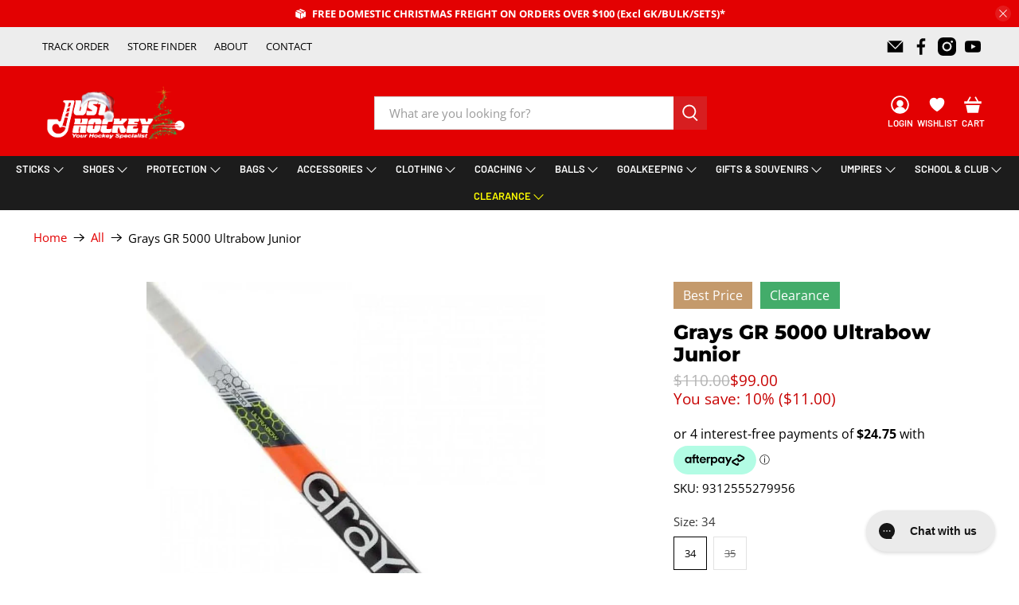

--- FILE ---
content_type: text/html; charset=utf-8
request_url: https://justhockey.com.au/products/grays-gr-5000-ultrabow-junior-1
body_size: 73628
content:


 <!doctype html>
<html class="no-js no-touch" lang="en">
<head> <!-- Google Tag Manager -->
<script>(function(w,d,s,l,i){w[l]=w[l]||[];w[l].push({'gtm.start':
new Date().getTime(),event:'gtm.js'});var f=d.getElementsByTagName(s)[0],
j=d.createElement(s),dl=l!='dataLayer'?'&l='+l:'';j.async=true;j.src=
'https://www.googletagmanager.com/gtm.js?id='+i+dl;f.parentNode.insertBefore(j,f);
})(window,document,'script','dataLayer','GTM-NJCGHJ6');</script>
<!-- End Google Tag Manager --> <!-- Google Tag Manager -->
<script>(function(w,d,s,l,i){w[l]=w[l]||[];w[l].push({'gtm.start':
new Date().getTime(),event:'gtm.js'});var f=d.getElementsByTagName(s)[0],
j=d.createElement(s),dl=l!='dataLayer'?'&l='+l:'';j.async=true;j.src=
'https://www.googletagmanager.com/gtm.js?id='+i+dl;f.parentNode.insertBefore(j,f);
})(window,document,'script','dataLayer','GTM-WZWPL89');</script>
<!-- End Google Tag Manager --> <!-- Google tag (gtag.js) -->
<script async src="https://www.googletagmanager.com/gtag/js?id=AW-399787751">
</script>
<script>
  window.dataLayer = window.dataLayer || [];
  function gtag(){dataLayer.push(arguments);}
  gtag('js', new Date());

  gtag('config', 'AW-399787751');
</script> <script>
    window.Store = window.Store || {};
    window.Store.id = 34064957571;</script> <script src="https://apis.google.com/js/platform.js?onload=renderOptIn" async defer></script>

<script>
  window.renderOptIn = function() {
    window.gapi.load('surveyoptin', function() {
      window.gapi.surveyoptin.render(
        {
          // REQUIRED FIELDS
          "merchant_id": 453381740,
          "order_id": "ORDER_ID",
          "email": "CUSTOMER_EMAIL",
          "delivery_country": "COUNTRY_CODE",
          "estimated_delivery_date": "YYYY-MM-DD",

        });
    });
  }
</script> <meta name="google-site-verification" content="0NMMKZdJvKsJzxqweV7i_0t95MaMM_pBD4mr-hSYX7Y" /> <meta charset="utf-8"> <meta http-equiv="cleartype" content="on"> <meta name="robots" content="index,follow"> <meta name="viewport" content="width=device-width,initial-scale=1"> <meta name="theme-color" content="#ffffff"> <link rel="canonical" href="https://justhockey.com.au/products/grays-gr-5000-ultrabow-junior-1"> <meta name="google-site-verification" content="TY-CeXu85tX6WtO7LzErqdKFAB9AToq4wZDjRvayRLE" /><title>Grays GR 5000 Ultrabow Junior - Just Hockey</title> <!-- DNS prefetches --> <link rel="dns-prefetch" href="https://cdn.shopify.com"> <link rel="dns-prefetch" href="https://fonts.shopify.com"> <link rel="dns-prefetch" href="https://monorail-edge.shopifysvc.com"> <link rel="dns-prefetch" href="https://ajax.googleapis.com"> <!-- Preconnects --> <link rel="preconnect" href="https://cdn.shopify.com" crossorigin> <link rel="preconnect" href="https://fonts.shopify.com" crossorigin> <link rel="preconnect" href="https://monorail-edge.shopifysvc.com"> <link rel="preconnect" href="https://ajax.googleapis.com"> <!-- Preloads --> <!-- Preload CSS --> <link rel="preload" href="//justhockey.com.au/cdn/shop/t/40/assets/fancybox.css?v=30466120580444283401719813488" as="style"> <link rel="preload" href="//justhockey.com.au/cdn/shop/t/40/assets/styles.css?v=106703449644602363831763689210" as="style"> <link href="//justhockey.com.au/cdn/shop/t/40/assets/custom.css?v=87440401552236718071753448645" rel="stylesheet" type="text/css" media="all" /> <!-- Preload JS --> <link rel="preload" href="https://ajax.googleapis.com/ajax/libs/jquery/3.6.0/jquery.min.js" as="script"> <link rel="preload" href="//justhockey.com.au/cdn/shop/t/40/assets/vendors.js?v=81390588734714311721719813488" as="script"> <link rel="preload" href="//justhockey.com.au/cdn/shop/t/40/assets/utilities.js?v=183947447567243516141753324538" as="script"> <link rel="preload" href="//justhockey.com.au/cdn/shop/t/40/assets/app.js?v=178386577585225096101739935775" as="script"> <link rel="preload" href="/services/javascripts/currencies.js" as="script"> <link rel="preload" href="//justhockey.com.au/cdn/shop/t/40/assets/currencyConversion.js?v=131509219858779596601719813488" as="script"> <!-- CSS for Flex --> <link rel="stylesheet" href="//justhockey.com.au/cdn/shop/t/40/assets/fancybox.css?v=30466120580444283401719813488"> <link rel="stylesheet" href="//justhockey.com.au/cdn/shop/t/40/assets/styles.css?v=106703449644602363831763689210"> <script>
    window.PXUTheme = window.PXUTheme || {};
    window.PXUTheme.version = '5.2.0';
    window.PXUTheme.name = 'Flex';</script> <script>
    

window.PXUTheme = window.PXUTheme || {};


window.PXUTheme.info = {
  name: 'Flex',
  version: '3.0.0'
}


window.PXUTheme.currency = {};
window.PXUTheme.currency.show_multiple_currencies = null;
window.PXUTheme.currency.presentment_currency = "AUD";
window.PXUTheme.currency.default_currency = "AUD";
window.PXUTheme.currency.display_format = null;
window.PXUTheme.currency.money_format = "";
window.PXUTheme.currency.money_format_no_currency = "${{amount}}";
window.PXUTheme.currency.money_format_currency = "${{amount}} AUD";
window.PXUTheme.currency.native_multi_currency = false;
window.PXUTheme.currency.iso_code = "AUD";
window.PXUTheme.currency.symbol = "$";



window.PXUTheme.allCountryOptionTags = "\u003coption value=\"Australia\" data-provinces=\"[[\u0026quot;Australian Capital Territory\u0026quot;,\u0026quot;Australian Capital Territory\u0026quot;],[\u0026quot;New South Wales\u0026quot;,\u0026quot;New South Wales\u0026quot;],[\u0026quot;Northern Territory\u0026quot;,\u0026quot;Northern Territory\u0026quot;],[\u0026quot;Queensland\u0026quot;,\u0026quot;Queensland\u0026quot;],[\u0026quot;South Australia\u0026quot;,\u0026quot;South Australia\u0026quot;],[\u0026quot;Tasmania\u0026quot;,\u0026quot;Tasmania\u0026quot;],[\u0026quot;Victoria\u0026quot;,\u0026quot;Victoria\u0026quot;],[\u0026quot;Western Australia\u0026quot;,\u0026quot;Western Australia\u0026quot;]]\"\u003eAustralia\u003c\/option\u003e\n\u003coption value=\"Singapore\" data-provinces=\"[]\"\u003eSingapore\u003c\/option\u003e\n\u003coption value=\"New Zealand\" data-provinces=\"[[\u0026quot;Auckland\u0026quot;,\u0026quot;Auckland\u0026quot;],[\u0026quot;Bay of Plenty\u0026quot;,\u0026quot;Bay of Plenty\u0026quot;],[\u0026quot;Canterbury\u0026quot;,\u0026quot;Canterbury\u0026quot;],[\u0026quot;Chatham Islands\u0026quot;,\u0026quot;Chatham Islands\u0026quot;],[\u0026quot;Gisborne\u0026quot;,\u0026quot;Gisborne\u0026quot;],[\u0026quot;Hawke\u0026#39;s Bay\u0026quot;,\u0026quot;Hawke’s Bay\u0026quot;],[\u0026quot;Manawatu-Wanganui\u0026quot;,\u0026quot;Manawatū-Whanganui\u0026quot;],[\u0026quot;Marlborough\u0026quot;,\u0026quot;Marlborough\u0026quot;],[\u0026quot;Nelson\u0026quot;,\u0026quot;Nelson\u0026quot;],[\u0026quot;Northland\u0026quot;,\u0026quot;Northland\u0026quot;],[\u0026quot;Otago\u0026quot;,\u0026quot;Otago\u0026quot;],[\u0026quot;Southland\u0026quot;,\u0026quot;Southland\u0026quot;],[\u0026quot;Taranaki\u0026quot;,\u0026quot;Taranaki\u0026quot;],[\u0026quot;Tasman\u0026quot;,\u0026quot;Tasman\u0026quot;],[\u0026quot;Waikato\u0026quot;,\u0026quot;Waikato\u0026quot;],[\u0026quot;Wellington\u0026quot;,\u0026quot;Wellington\u0026quot;],[\u0026quot;West Coast\u0026quot;,\u0026quot;West Coast\u0026quot;]]\"\u003eNew Zealand\u003c\/option\u003e\n\u003coption value=\"United States\" data-provinces=\"[[\u0026quot;Alabama\u0026quot;,\u0026quot;Alabama\u0026quot;],[\u0026quot;Alaska\u0026quot;,\u0026quot;Alaska\u0026quot;],[\u0026quot;American Samoa\u0026quot;,\u0026quot;American Samoa\u0026quot;],[\u0026quot;Arizona\u0026quot;,\u0026quot;Arizona\u0026quot;],[\u0026quot;Arkansas\u0026quot;,\u0026quot;Arkansas\u0026quot;],[\u0026quot;Armed Forces Americas\u0026quot;,\u0026quot;Armed Forces Americas\u0026quot;],[\u0026quot;Armed Forces Europe\u0026quot;,\u0026quot;Armed Forces Europe\u0026quot;],[\u0026quot;Armed Forces Pacific\u0026quot;,\u0026quot;Armed Forces Pacific\u0026quot;],[\u0026quot;California\u0026quot;,\u0026quot;California\u0026quot;],[\u0026quot;Colorado\u0026quot;,\u0026quot;Colorado\u0026quot;],[\u0026quot;Connecticut\u0026quot;,\u0026quot;Connecticut\u0026quot;],[\u0026quot;Delaware\u0026quot;,\u0026quot;Delaware\u0026quot;],[\u0026quot;District of Columbia\u0026quot;,\u0026quot;Washington DC\u0026quot;],[\u0026quot;Federated States of Micronesia\u0026quot;,\u0026quot;Micronesia\u0026quot;],[\u0026quot;Florida\u0026quot;,\u0026quot;Florida\u0026quot;],[\u0026quot;Georgia\u0026quot;,\u0026quot;Georgia\u0026quot;],[\u0026quot;Guam\u0026quot;,\u0026quot;Guam\u0026quot;],[\u0026quot;Hawaii\u0026quot;,\u0026quot;Hawaii\u0026quot;],[\u0026quot;Idaho\u0026quot;,\u0026quot;Idaho\u0026quot;],[\u0026quot;Illinois\u0026quot;,\u0026quot;Illinois\u0026quot;],[\u0026quot;Indiana\u0026quot;,\u0026quot;Indiana\u0026quot;],[\u0026quot;Iowa\u0026quot;,\u0026quot;Iowa\u0026quot;],[\u0026quot;Kansas\u0026quot;,\u0026quot;Kansas\u0026quot;],[\u0026quot;Kentucky\u0026quot;,\u0026quot;Kentucky\u0026quot;],[\u0026quot;Louisiana\u0026quot;,\u0026quot;Louisiana\u0026quot;],[\u0026quot;Maine\u0026quot;,\u0026quot;Maine\u0026quot;],[\u0026quot;Marshall Islands\u0026quot;,\u0026quot;Marshall Islands\u0026quot;],[\u0026quot;Maryland\u0026quot;,\u0026quot;Maryland\u0026quot;],[\u0026quot;Massachusetts\u0026quot;,\u0026quot;Massachusetts\u0026quot;],[\u0026quot;Michigan\u0026quot;,\u0026quot;Michigan\u0026quot;],[\u0026quot;Minnesota\u0026quot;,\u0026quot;Minnesota\u0026quot;],[\u0026quot;Mississippi\u0026quot;,\u0026quot;Mississippi\u0026quot;],[\u0026quot;Missouri\u0026quot;,\u0026quot;Missouri\u0026quot;],[\u0026quot;Montana\u0026quot;,\u0026quot;Montana\u0026quot;],[\u0026quot;Nebraska\u0026quot;,\u0026quot;Nebraska\u0026quot;],[\u0026quot;Nevada\u0026quot;,\u0026quot;Nevada\u0026quot;],[\u0026quot;New Hampshire\u0026quot;,\u0026quot;New Hampshire\u0026quot;],[\u0026quot;New Jersey\u0026quot;,\u0026quot;New Jersey\u0026quot;],[\u0026quot;New Mexico\u0026quot;,\u0026quot;New Mexico\u0026quot;],[\u0026quot;New York\u0026quot;,\u0026quot;New York\u0026quot;],[\u0026quot;North Carolina\u0026quot;,\u0026quot;North Carolina\u0026quot;],[\u0026quot;North Dakota\u0026quot;,\u0026quot;North Dakota\u0026quot;],[\u0026quot;Northern Mariana Islands\u0026quot;,\u0026quot;Northern Mariana Islands\u0026quot;],[\u0026quot;Ohio\u0026quot;,\u0026quot;Ohio\u0026quot;],[\u0026quot;Oklahoma\u0026quot;,\u0026quot;Oklahoma\u0026quot;],[\u0026quot;Oregon\u0026quot;,\u0026quot;Oregon\u0026quot;],[\u0026quot;Palau\u0026quot;,\u0026quot;Palau\u0026quot;],[\u0026quot;Pennsylvania\u0026quot;,\u0026quot;Pennsylvania\u0026quot;],[\u0026quot;Puerto Rico\u0026quot;,\u0026quot;Puerto Rico\u0026quot;],[\u0026quot;Rhode Island\u0026quot;,\u0026quot;Rhode Island\u0026quot;],[\u0026quot;South Carolina\u0026quot;,\u0026quot;South Carolina\u0026quot;],[\u0026quot;South Dakota\u0026quot;,\u0026quot;South Dakota\u0026quot;],[\u0026quot;Tennessee\u0026quot;,\u0026quot;Tennessee\u0026quot;],[\u0026quot;Texas\u0026quot;,\u0026quot;Texas\u0026quot;],[\u0026quot;Utah\u0026quot;,\u0026quot;Utah\u0026quot;],[\u0026quot;Vermont\u0026quot;,\u0026quot;Vermont\u0026quot;],[\u0026quot;Virgin Islands\u0026quot;,\u0026quot;U.S. Virgin Islands\u0026quot;],[\u0026quot;Virginia\u0026quot;,\u0026quot;Virginia\u0026quot;],[\u0026quot;Washington\u0026quot;,\u0026quot;Washington\u0026quot;],[\u0026quot;West Virginia\u0026quot;,\u0026quot;West Virginia\u0026quot;],[\u0026quot;Wisconsin\u0026quot;,\u0026quot;Wisconsin\u0026quot;],[\u0026quot;Wyoming\u0026quot;,\u0026quot;Wyoming\u0026quot;]]\"\u003eUnited States\u003c\/option\u003e\n\u003coption value=\"---\" data-provinces=\"[]\"\u003e---\u003c\/option\u003e\n\u003coption value=\"Afghanistan\" data-provinces=\"[]\"\u003eAfghanistan\u003c\/option\u003e\n\u003coption value=\"Aland Islands\" data-provinces=\"[]\"\u003eÅland Islands\u003c\/option\u003e\n\u003coption value=\"Albania\" data-provinces=\"[]\"\u003eAlbania\u003c\/option\u003e\n\u003coption value=\"Algeria\" data-provinces=\"[]\"\u003eAlgeria\u003c\/option\u003e\n\u003coption value=\"Andorra\" data-provinces=\"[]\"\u003eAndorra\u003c\/option\u003e\n\u003coption value=\"Angola\" data-provinces=\"[]\"\u003eAngola\u003c\/option\u003e\n\u003coption value=\"Anguilla\" data-provinces=\"[]\"\u003eAnguilla\u003c\/option\u003e\n\u003coption value=\"Antigua And Barbuda\" data-provinces=\"[]\"\u003eAntigua \u0026 Barbuda\u003c\/option\u003e\n\u003coption value=\"Argentina\" data-provinces=\"[[\u0026quot;Buenos Aires\u0026quot;,\u0026quot;Buenos Aires Province\u0026quot;],[\u0026quot;Catamarca\u0026quot;,\u0026quot;Catamarca\u0026quot;],[\u0026quot;Chaco\u0026quot;,\u0026quot;Chaco\u0026quot;],[\u0026quot;Chubut\u0026quot;,\u0026quot;Chubut\u0026quot;],[\u0026quot;Ciudad Autónoma de Buenos Aires\u0026quot;,\u0026quot;Buenos Aires (Autonomous City)\u0026quot;],[\u0026quot;Corrientes\u0026quot;,\u0026quot;Corrientes\u0026quot;],[\u0026quot;Córdoba\u0026quot;,\u0026quot;Córdoba\u0026quot;],[\u0026quot;Entre Ríos\u0026quot;,\u0026quot;Entre Ríos\u0026quot;],[\u0026quot;Formosa\u0026quot;,\u0026quot;Formosa\u0026quot;],[\u0026quot;Jujuy\u0026quot;,\u0026quot;Jujuy\u0026quot;],[\u0026quot;La Pampa\u0026quot;,\u0026quot;La Pampa\u0026quot;],[\u0026quot;La Rioja\u0026quot;,\u0026quot;La Rioja\u0026quot;],[\u0026quot;Mendoza\u0026quot;,\u0026quot;Mendoza\u0026quot;],[\u0026quot;Misiones\u0026quot;,\u0026quot;Misiones\u0026quot;],[\u0026quot;Neuquén\u0026quot;,\u0026quot;Neuquén\u0026quot;],[\u0026quot;Río Negro\u0026quot;,\u0026quot;Río Negro\u0026quot;],[\u0026quot;Salta\u0026quot;,\u0026quot;Salta\u0026quot;],[\u0026quot;San Juan\u0026quot;,\u0026quot;San Juan\u0026quot;],[\u0026quot;San Luis\u0026quot;,\u0026quot;San Luis\u0026quot;],[\u0026quot;Santa Cruz\u0026quot;,\u0026quot;Santa Cruz\u0026quot;],[\u0026quot;Santa Fe\u0026quot;,\u0026quot;Santa Fe\u0026quot;],[\u0026quot;Santiago Del Estero\u0026quot;,\u0026quot;Santiago del Estero\u0026quot;],[\u0026quot;Tierra Del Fuego\u0026quot;,\u0026quot;Tierra del Fuego\u0026quot;],[\u0026quot;Tucumán\u0026quot;,\u0026quot;Tucumán\u0026quot;]]\"\u003eArgentina\u003c\/option\u003e\n\u003coption value=\"Armenia\" data-provinces=\"[]\"\u003eArmenia\u003c\/option\u003e\n\u003coption value=\"Aruba\" data-provinces=\"[]\"\u003eAruba\u003c\/option\u003e\n\u003coption value=\"Ascension Island\" data-provinces=\"[]\"\u003eAscension Island\u003c\/option\u003e\n\u003coption value=\"Australia\" data-provinces=\"[[\u0026quot;Australian Capital Territory\u0026quot;,\u0026quot;Australian Capital Territory\u0026quot;],[\u0026quot;New South Wales\u0026quot;,\u0026quot;New South Wales\u0026quot;],[\u0026quot;Northern Territory\u0026quot;,\u0026quot;Northern Territory\u0026quot;],[\u0026quot;Queensland\u0026quot;,\u0026quot;Queensland\u0026quot;],[\u0026quot;South Australia\u0026quot;,\u0026quot;South Australia\u0026quot;],[\u0026quot;Tasmania\u0026quot;,\u0026quot;Tasmania\u0026quot;],[\u0026quot;Victoria\u0026quot;,\u0026quot;Victoria\u0026quot;],[\u0026quot;Western Australia\u0026quot;,\u0026quot;Western Australia\u0026quot;]]\"\u003eAustralia\u003c\/option\u003e\n\u003coption value=\"Austria\" data-provinces=\"[]\"\u003eAustria\u003c\/option\u003e\n\u003coption value=\"Azerbaijan\" data-provinces=\"[]\"\u003eAzerbaijan\u003c\/option\u003e\n\u003coption value=\"Bahamas\" data-provinces=\"[]\"\u003eBahamas\u003c\/option\u003e\n\u003coption value=\"Bahrain\" data-provinces=\"[]\"\u003eBahrain\u003c\/option\u003e\n\u003coption value=\"Bangladesh\" data-provinces=\"[]\"\u003eBangladesh\u003c\/option\u003e\n\u003coption value=\"Barbados\" data-provinces=\"[]\"\u003eBarbados\u003c\/option\u003e\n\u003coption value=\"Belarus\" data-provinces=\"[]\"\u003eBelarus\u003c\/option\u003e\n\u003coption value=\"Belgium\" data-provinces=\"[]\"\u003eBelgium\u003c\/option\u003e\n\u003coption value=\"Belize\" data-provinces=\"[]\"\u003eBelize\u003c\/option\u003e\n\u003coption value=\"Benin\" data-provinces=\"[]\"\u003eBenin\u003c\/option\u003e\n\u003coption value=\"Bermuda\" data-provinces=\"[]\"\u003eBermuda\u003c\/option\u003e\n\u003coption value=\"Bhutan\" data-provinces=\"[]\"\u003eBhutan\u003c\/option\u003e\n\u003coption value=\"Bolivia\" data-provinces=\"[]\"\u003eBolivia\u003c\/option\u003e\n\u003coption value=\"Bosnia And Herzegovina\" data-provinces=\"[]\"\u003eBosnia \u0026 Herzegovina\u003c\/option\u003e\n\u003coption value=\"Botswana\" data-provinces=\"[]\"\u003eBotswana\u003c\/option\u003e\n\u003coption value=\"Brazil\" data-provinces=\"[[\u0026quot;Acre\u0026quot;,\u0026quot;Acre\u0026quot;],[\u0026quot;Alagoas\u0026quot;,\u0026quot;Alagoas\u0026quot;],[\u0026quot;Amapá\u0026quot;,\u0026quot;Amapá\u0026quot;],[\u0026quot;Amazonas\u0026quot;,\u0026quot;Amazonas\u0026quot;],[\u0026quot;Bahia\u0026quot;,\u0026quot;Bahia\u0026quot;],[\u0026quot;Ceará\u0026quot;,\u0026quot;Ceará\u0026quot;],[\u0026quot;Distrito Federal\u0026quot;,\u0026quot;Federal District\u0026quot;],[\u0026quot;Espírito Santo\u0026quot;,\u0026quot;Espírito Santo\u0026quot;],[\u0026quot;Goiás\u0026quot;,\u0026quot;Goiás\u0026quot;],[\u0026quot;Maranhão\u0026quot;,\u0026quot;Maranhão\u0026quot;],[\u0026quot;Mato Grosso\u0026quot;,\u0026quot;Mato Grosso\u0026quot;],[\u0026quot;Mato Grosso do Sul\u0026quot;,\u0026quot;Mato Grosso do Sul\u0026quot;],[\u0026quot;Minas Gerais\u0026quot;,\u0026quot;Minas Gerais\u0026quot;],[\u0026quot;Paraná\u0026quot;,\u0026quot;Paraná\u0026quot;],[\u0026quot;Paraíba\u0026quot;,\u0026quot;Paraíba\u0026quot;],[\u0026quot;Pará\u0026quot;,\u0026quot;Pará\u0026quot;],[\u0026quot;Pernambuco\u0026quot;,\u0026quot;Pernambuco\u0026quot;],[\u0026quot;Piauí\u0026quot;,\u0026quot;Piauí\u0026quot;],[\u0026quot;Rio Grande do Norte\u0026quot;,\u0026quot;Rio Grande do Norte\u0026quot;],[\u0026quot;Rio Grande do Sul\u0026quot;,\u0026quot;Rio Grande do Sul\u0026quot;],[\u0026quot;Rio de Janeiro\u0026quot;,\u0026quot;Rio de Janeiro\u0026quot;],[\u0026quot;Rondônia\u0026quot;,\u0026quot;Rondônia\u0026quot;],[\u0026quot;Roraima\u0026quot;,\u0026quot;Roraima\u0026quot;],[\u0026quot;Santa Catarina\u0026quot;,\u0026quot;Santa Catarina\u0026quot;],[\u0026quot;Sergipe\u0026quot;,\u0026quot;Sergipe\u0026quot;],[\u0026quot;São Paulo\u0026quot;,\u0026quot;São Paulo\u0026quot;],[\u0026quot;Tocantins\u0026quot;,\u0026quot;Tocantins\u0026quot;]]\"\u003eBrazil\u003c\/option\u003e\n\u003coption value=\"British Indian Ocean Territory\" data-provinces=\"[]\"\u003eBritish Indian Ocean Territory\u003c\/option\u003e\n\u003coption value=\"Virgin Islands, British\" data-provinces=\"[]\"\u003eBritish Virgin Islands\u003c\/option\u003e\n\u003coption value=\"Brunei\" data-provinces=\"[]\"\u003eBrunei\u003c\/option\u003e\n\u003coption value=\"Bulgaria\" data-provinces=\"[]\"\u003eBulgaria\u003c\/option\u003e\n\u003coption value=\"Burkina Faso\" data-provinces=\"[]\"\u003eBurkina Faso\u003c\/option\u003e\n\u003coption value=\"Burundi\" data-provinces=\"[]\"\u003eBurundi\u003c\/option\u003e\n\u003coption value=\"Cambodia\" data-provinces=\"[]\"\u003eCambodia\u003c\/option\u003e\n\u003coption value=\"Republic of Cameroon\" data-provinces=\"[]\"\u003eCameroon\u003c\/option\u003e\n\u003coption value=\"Canada\" data-provinces=\"[[\u0026quot;Alberta\u0026quot;,\u0026quot;Alberta\u0026quot;],[\u0026quot;British Columbia\u0026quot;,\u0026quot;British Columbia\u0026quot;],[\u0026quot;Manitoba\u0026quot;,\u0026quot;Manitoba\u0026quot;],[\u0026quot;New Brunswick\u0026quot;,\u0026quot;New Brunswick\u0026quot;],[\u0026quot;Newfoundland and Labrador\u0026quot;,\u0026quot;Newfoundland and Labrador\u0026quot;],[\u0026quot;Northwest Territories\u0026quot;,\u0026quot;Northwest Territories\u0026quot;],[\u0026quot;Nova Scotia\u0026quot;,\u0026quot;Nova Scotia\u0026quot;],[\u0026quot;Nunavut\u0026quot;,\u0026quot;Nunavut\u0026quot;],[\u0026quot;Ontario\u0026quot;,\u0026quot;Ontario\u0026quot;],[\u0026quot;Prince Edward Island\u0026quot;,\u0026quot;Prince Edward Island\u0026quot;],[\u0026quot;Quebec\u0026quot;,\u0026quot;Quebec\u0026quot;],[\u0026quot;Saskatchewan\u0026quot;,\u0026quot;Saskatchewan\u0026quot;],[\u0026quot;Yukon\u0026quot;,\u0026quot;Yukon\u0026quot;]]\"\u003eCanada\u003c\/option\u003e\n\u003coption value=\"Cape Verde\" data-provinces=\"[]\"\u003eCape Verde\u003c\/option\u003e\n\u003coption value=\"Caribbean Netherlands\" data-provinces=\"[]\"\u003eCaribbean Netherlands\u003c\/option\u003e\n\u003coption value=\"Cayman Islands\" data-provinces=\"[]\"\u003eCayman Islands\u003c\/option\u003e\n\u003coption value=\"Central African Republic\" data-provinces=\"[]\"\u003eCentral African Republic\u003c\/option\u003e\n\u003coption value=\"Chad\" data-provinces=\"[]\"\u003eChad\u003c\/option\u003e\n\u003coption value=\"Chile\" data-provinces=\"[[\u0026quot;Antofagasta\u0026quot;,\u0026quot;Antofagasta\u0026quot;],[\u0026quot;Araucanía\u0026quot;,\u0026quot;Araucanía\u0026quot;],[\u0026quot;Arica and Parinacota\u0026quot;,\u0026quot;Arica y Parinacota\u0026quot;],[\u0026quot;Atacama\u0026quot;,\u0026quot;Atacama\u0026quot;],[\u0026quot;Aysén\u0026quot;,\u0026quot;Aysén\u0026quot;],[\u0026quot;Biobío\u0026quot;,\u0026quot;Bío Bío\u0026quot;],[\u0026quot;Coquimbo\u0026quot;,\u0026quot;Coquimbo\u0026quot;],[\u0026quot;Los Lagos\u0026quot;,\u0026quot;Los Lagos\u0026quot;],[\u0026quot;Los Ríos\u0026quot;,\u0026quot;Los Ríos\u0026quot;],[\u0026quot;Magallanes\u0026quot;,\u0026quot;Magallanes Region\u0026quot;],[\u0026quot;Maule\u0026quot;,\u0026quot;Maule\u0026quot;],[\u0026quot;O\u0026#39;Higgins\u0026quot;,\u0026quot;Libertador General Bernardo O’Higgins\u0026quot;],[\u0026quot;Santiago\u0026quot;,\u0026quot;Santiago Metropolitan\u0026quot;],[\u0026quot;Tarapacá\u0026quot;,\u0026quot;Tarapacá\u0026quot;],[\u0026quot;Valparaíso\u0026quot;,\u0026quot;Valparaíso\u0026quot;],[\u0026quot;Ñuble\u0026quot;,\u0026quot;Ñuble\u0026quot;]]\"\u003eChile\u003c\/option\u003e\n\u003coption value=\"China\" data-provinces=\"[[\u0026quot;Anhui\u0026quot;,\u0026quot;Anhui\u0026quot;],[\u0026quot;Beijing\u0026quot;,\u0026quot;Beijing\u0026quot;],[\u0026quot;Chongqing\u0026quot;,\u0026quot;Chongqing\u0026quot;],[\u0026quot;Fujian\u0026quot;,\u0026quot;Fujian\u0026quot;],[\u0026quot;Gansu\u0026quot;,\u0026quot;Gansu\u0026quot;],[\u0026quot;Guangdong\u0026quot;,\u0026quot;Guangdong\u0026quot;],[\u0026quot;Guangxi\u0026quot;,\u0026quot;Guangxi\u0026quot;],[\u0026quot;Guizhou\u0026quot;,\u0026quot;Guizhou\u0026quot;],[\u0026quot;Hainan\u0026quot;,\u0026quot;Hainan\u0026quot;],[\u0026quot;Hebei\u0026quot;,\u0026quot;Hebei\u0026quot;],[\u0026quot;Heilongjiang\u0026quot;,\u0026quot;Heilongjiang\u0026quot;],[\u0026quot;Henan\u0026quot;,\u0026quot;Henan\u0026quot;],[\u0026quot;Hubei\u0026quot;,\u0026quot;Hubei\u0026quot;],[\u0026quot;Hunan\u0026quot;,\u0026quot;Hunan\u0026quot;],[\u0026quot;Inner Mongolia\u0026quot;,\u0026quot;Inner Mongolia\u0026quot;],[\u0026quot;Jiangsu\u0026quot;,\u0026quot;Jiangsu\u0026quot;],[\u0026quot;Jiangxi\u0026quot;,\u0026quot;Jiangxi\u0026quot;],[\u0026quot;Jilin\u0026quot;,\u0026quot;Jilin\u0026quot;],[\u0026quot;Liaoning\u0026quot;,\u0026quot;Liaoning\u0026quot;],[\u0026quot;Ningxia\u0026quot;,\u0026quot;Ningxia\u0026quot;],[\u0026quot;Qinghai\u0026quot;,\u0026quot;Qinghai\u0026quot;],[\u0026quot;Shaanxi\u0026quot;,\u0026quot;Shaanxi\u0026quot;],[\u0026quot;Shandong\u0026quot;,\u0026quot;Shandong\u0026quot;],[\u0026quot;Shanghai\u0026quot;,\u0026quot;Shanghai\u0026quot;],[\u0026quot;Shanxi\u0026quot;,\u0026quot;Shanxi\u0026quot;],[\u0026quot;Sichuan\u0026quot;,\u0026quot;Sichuan\u0026quot;],[\u0026quot;Tianjin\u0026quot;,\u0026quot;Tianjin\u0026quot;],[\u0026quot;Xinjiang\u0026quot;,\u0026quot;Xinjiang\u0026quot;],[\u0026quot;Xizang\u0026quot;,\u0026quot;Tibet\u0026quot;],[\u0026quot;Yunnan\u0026quot;,\u0026quot;Yunnan\u0026quot;],[\u0026quot;Zhejiang\u0026quot;,\u0026quot;Zhejiang\u0026quot;]]\"\u003eChina\u003c\/option\u003e\n\u003coption value=\"Christmas Island\" data-provinces=\"[]\"\u003eChristmas Island\u003c\/option\u003e\n\u003coption value=\"Cocos (Keeling) Islands\" data-provinces=\"[]\"\u003eCocos (Keeling) Islands\u003c\/option\u003e\n\u003coption value=\"Colombia\" data-provinces=\"[[\u0026quot;Amazonas\u0026quot;,\u0026quot;Amazonas\u0026quot;],[\u0026quot;Antioquia\u0026quot;,\u0026quot;Antioquia\u0026quot;],[\u0026quot;Arauca\u0026quot;,\u0026quot;Arauca\u0026quot;],[\u0026quot;Atlántico\u0026quot;,\u0026quot;Atlántico\u0026quot;],[\u0026quot;Bogotá, D.C.\u0026quot;,\u0026quot;Capital District\u0026quot;],[\u0026quot;Bolívar\u0026quot;,\u0026quot;Bolívar\u0026quot;],[\u0026quot;Boyacá\u0026quot;,\u0026quot;Boyacá\u0026quot;],[\u0026quot;Caldas\u0026quot;,\u0026quot;Caldas\u0026quot;],[\u0026quot;Caquetá\u0026quot;,\u0026quot;Caquetá\u0026quot;],[\u0026quot;Casanare\u0026quot;,\u0026quot;Casanare\u0026quot;],[\u0026quot;Cauca\u0026quot;,\u0026quot;Cauca\u0026quot;],[\u0026quot;Cesar\u0026quot;,\u0026quot;Cesar\u0026quot;],[\u0026quot;Chocó\u0026quot;,\u0026quot;Chocó\u0026quot;],[\u0026quot;Cundinamarca\u0026quot;,\u0026quot;Cundinamarca\u0026quot;],[\u0026quot;Córdoba\u0026quot;,\u0026quot;Córdoba\u0026quot;],[\u0026quot;Guainía\u0026quot;,\u0026quot;Guainía\u0026quot;],[\u0026quot;Guaviare\u0026quot;,\u0026quot;Guaviare\u0026quot;],[\u0026quot;Huila\u0026quot;,\u0026quot;Huila\u0026quot;],[\u0026quot;La Guajira\u0026quot;,\u0026quot;La Guajira\u0026quot;],[\u0026quot;Magdalena\u0026quot;,\u0026quot;Magdalena\u0026quot;],[\u0026quot;Meta\u0026quot;,\u0026quot;Meta\u0026quot;],[\u0026quot;Nariño\u0026quot;,\u0026quot;Nariño\u0026quot;],[\u0026quot;Norte de Santander\u0026quot;,\u0026quot;Norte de Santander\u0026quot;],[\u0026quot;Putumayo\u0026quot;,\u0026quot;Putumayo\u0026quot;],[\u0026quot;Quindío\u0026quot;,\u0026quot;Quindío\u0026quot;],[\u0026quot;Risaralda\u0026quot;,\u0026quot;Risaralda\u0026quot;],[\u0026quot;San Andrés, Providencia y Santa Catalina\u0026quot;,\u0026quot;San Andrés \\u0026 Providencia\u0026quot;],[\u0026quot;Santander\u0026quot;,\u0026quot;Santander\u0026quot;],[\u0026quot;Sucre\u0026quot;,\u0026quot;Sucre\u0026quot;],[\u0026quot;Tolima\u0026quot;,\u0026quot;Tolima\u0026quot;],[\u0026quot;Valle del Cauca\u0026quot;,\u0026quot;Valle del Cauca\u0026quot;],[\u0026quot;Vaupés\u0026quot;,\u0026quot;Vaupés\u0026quot;],[\u0026quot;Vichada\u0026quot;,\u0026quot;Vichada\u0026quot;]]\"\u003eColombia\u003c\/option\u003e\n\u003coption value=\"Comoros\" data-provinces=\"[]\"\u003eComoros\u003c\/option\u003e\n\u003coption value=\"Congo\" data-provinces=\"[]\"\u003eCongo - Brazzaville\u003c\/option\u003e\n\u003coption value=\"Congo, The Democratic Republic Of The\" data-provinces=\"[]\"\u003eCongo - Kinshasa\u003c\/option\u003e\n\u003coption value=\"Cook Islands\" data-provinces=\"[]\"\u003eCook Islands\u003c\/option\u003e\n\u003coption value=\"Costa Rica\" data-provinces=\"[[\u0026quot;Alajuela\u0026quot;,\u0026quot;Alajuela\u0026quot;],[\u0026quot;Cartago\u0026quot;,\u0026quot;Cartago\u0026quot;],[\u0026quot;Guanacaste\u0026quot;,\u0026quot;Guanacaste\u0026quot;],[\u0026quot;Heredia\u0026quot;,\u0026quot;Heredia\u0026quot;],[\u0026quot;Limón\u0026quot;,\u0026quot;Limón\u0026quot;],[\u0026quot;Puntarenas\u0026quot;,\u0026quot;Puntarenas\u0026quot;],[\u0026quot;San José\u0026quot;,\u0026quot;San José\u0026quot;]]\"\u003eCosta Rica\u003c\/option\u003e\n\u003coption value=\"Croatia\" data-provinces=\"[]\"\u003eCroatia\u003c\/option\u003e\n\u003coption value=\"Curaçao\" data-provinces=\"[]\"\u003eCuraçao\u003c\/option\u003e\n\u003coption value=\"Cyprus\" data-provinces=\"[]\"\u003eCyprus\u003c\/option\u003e\n\u003coption value=\"Czech Republic\" data-provinces=\"[]\"\u003eCzechia\u003c\/option\u003e\n\u003coption value=\"Côte d'Ivoire\" data-provinces=\"[]\"\u003eCôte d’Ivoire\u003c\/option\u003e\n\u003coption value=\"Denmark\" data-provinces=\"[]\"\u003eDenmark\u003c\/option\u003e\n\u003coption value=\"Djibouti\" data-provinces=\"[]\"\u003eDjibouti\u003c\/option\u003e\n\u003coption value=\"Dominica\" data-provinces=\"[]\"\u003eDominica\u003c\/option\u003e\n\u003coption value=\"Dominican Republic\" data-provinces=\"[]\"\u003eDominican Republic\u003c\/option\u003e\n\u003coption value=\"Ecuador\" data-provinces=\"[]\"\u003eEcuador\u003c\/option\u003e\n\u003coption value=\"Egypt\" data-provinces=\"[[\u0026quot;6th of October\u0026quot;,\u0026quot;6th of October\u0026quot;],[\u0026quot;Al Sharqia\u0026quot;,\u0026quot;Al Sharqia\u0026quot;],[\u0026quot;Alexandria\u0026quot;,\u0026quot;Alexandria\u0026quot;],[\u0026quot;Aswan\u0026quot;,\u0026quot;Aswan\u0026quot;],[\u0026quot;Asyut\u0026quot;,\u0026quot;Asyut\u0026quot;],[\u0026quot;Beheira\u0026quot;,\u0026quot;Beheira\u0026quot;],[\u0026quot;Beni Suef\u0026quot;,\u0026quot;Beni Suef\u0026quot;],[\u0026quot;Cairo\u0026quot;,\u0026quot;Cairo\u0026quot;],[\u0026quot;Dakahlia\u0026quot;,\u0026quot;Dakahlia\u0026quot;],[\u0026quot;Damietta\u0026quot;,\u0026quot;Damietta\u0026quot;],[\u0026quot;Faiyum\u0026quot;,\u0026quot;Faiyum\u0026quot;],[\u0026quot;Gharbia\u0026quot;,\u0026quot;Gharbia\u0026quot;],[\u0026quot;Giza\u0026quot;,\u0026quot;Giza\u0026quot;],[\u0026quot;Helwan\u0026quot;,\u0026quot;Helwan\u0026quot;],[\u0026quot;Ismailia\u0026quot;,\u0026quot;Ismailia\u0026quot;],[\u0026quot;Kafr el-Sheikh\u0026quot;,\u0026quot;Kafr el-Sheikh\u0026quot;],[\u0026quot;Luxor\u0026quot;,\u0026quot;Luxor\u0026quot;],[\u0026quot;Matrouh\u0026quot;,\u0026quot;Matrouh\u0026quot;],[\u0026quot;Minya\u0026quot;,\u0026quot;Minya\u0026quot;],[\u0026quot;Monufia\u0026quot;,\u0026quot;Monufia\u0026quot;],[\u0026quot;New Valley\u0026quot;,\u0026quot;New Valley\u0026quot;],[\u0026quot;North Sinai\u0026quot;,\u0026quot;North Sinai\u0026quot;],[\u0026quot;Port Said\u0026quot;,\u0026quot;Port Said\u0026quot;],[\u0026quot;Qalyubia\u0026quot;,\u0026quot;Qalyubia\u0026quot;],[\u0026quot;Qena\u0026quot;,\u0026quot;Qena\u0026quot;],[\u0026quot;Red Sea\u0026quot;,\u0026quot;Red Sea\u0026quot;],[\u0026quot;Sohag\u0026quot;,\u0026quot;Sohag\u0026quot;],[\u0026quot;South Sinai\u0026quot;,\u0026quot;South Sinai\u0026quot;],[\u0026quot;Suez\u0026quot;,\u0026quot;Suez\u0026quot;]]\"\u003eEgypt\u003c\/option\u003e\n\u003coption value=\"El Salvador\" data-provinces=\"[[\u0026quot;Ahuachapán\u0026quot;,\u0026quot;Ahuachapán\u0026quot;],[\u0026quot;Cabañas\u0026quot;,\u0026quot;Cabañas\u0026quot;],[\u0026quot;Chalatenango\u0026quot;,\u0026quot;Chalatenango\u0026quot;],[\u0026quot;Cuscatlán\u0026quot;,\u0026quot;Cuscatlán\u0026quot;],[\u0026quot;La Libertad\u0026quot;,\u0026quot;La Libertad\u0026quot;],[\u0026quot;La Paz\u0026quot;,\u0026quot;La Paz\u0026quot;],[\u0026quot;La Unión\u0026quot;,\u0026quot;La Unión\u0026quot;],[\u0026quot;Morazán\u0026quot;,\u0026quot;Morazán\u0026quot;],[\u0026quot;San Miguel\u0026quot;,\u0026quot;San Miguel\u0026quot;],[\u0026quot;San Salvador\u0026quot;,\u0026quot;San Salvador\u0026quot;],[\u0026quot;San Vicente\u0026quot;,\u0026quot;San Vicente\u0026quot;],[\u0026quot;Santa Ana\u0026quot;,\u0026quot;Santa Ana\u0026quot;],[\u0026quot;Sonsonate\u0026quot;,\u0026quot;Sonsonate\u0026quot;],[\u0026quot;Usulután\u0026quot;,\u0026quot;Usulután\u0026quot;]]\"\u003eEl Salvador\u003c\/option\u003e\n\u003coption value=\"Equatorial Guinea\" data-provinces=\"[]\"\u003eEquatorial Guinea\u003c\/option\u003e\n\u003coption value=\"Eritrea\" data-provinces=\"[]\"\u003eEritrea\u003c\/option\u003e\n\u003coption value=\"Estonia\" data-provinces=\"[]\"\u003eEstonia\u003c\/option\u003e\n\u003coption value=\"Eswatini\" data-provinces=\"[]\"\u003eEswatini\u003c\/option\u003e\n\u003coption value=\"Ethiopia\" data-provinces=\"[]\"\u003eEthiopia\u003c\/option\u003e\n\u003coption value=\"Falkland Islands (Malvinas)\" data-provinces=\"[]\"\u003eFalkland Islands\u003c\/option\u003e\n\u003coption value=\"Faroe Islands\" data-provinces=\"[]\"\u003eFaroe Islands\u003c\/option\u003e\n\u003coption value=\"Fiji\" data-provinces=\"[]\"\u003eFiji\u003c\/option\u003e\n\u003coption value=\"Finland\" data-provinces=\"[]\"\u003eFinland\u003c\/option\u003e\n\u003coption value=\"France\" data-provinces=\"[]\"\u003eFrance\u003c\/option\u003e\n\u003coption value=\"French Guiana\" data-provinces=\"[]\"\u003eFrench Guiana\u003c\/option\u003e\n\u003coption value=\"French Polynesia\" data-provinces=\"[]\"\u003eFrench Polynesia\u003c\/option\u003e\n\u003coption value=\"French Southern Territories\" data-provinces=\"[]\"\u003eFrench Southern Territories\u003c\/option\u003e\n\u003coption value=\"Gabon\" data-provinces=\"[]\"\u003eGabon\u003c\/option\u003e\n\u003coption value=\"Gambia\" data-provinces=\"[]\"\u003eGambia\u003c\/option\u003e\n\u003coption value=\"Georgia\" data-provinces=\"[]\"\u003eGeorgia\u003c\/option\u003e\n\u003coption value=\"Germany\" data-provinces=\"[]\"\u003eGermany\u003c\/option\u003e\n\u003coption value=\"Ghana\" data-provinces=\"[]\"\u003eGhana\u003c\/option\u003e\n\u003coption value=\"Gibraltar\" data-provinces=\"[]\"\u003eGibraltar\u003c\/option\u003e\n\u003coption value=\"Greece\" data-provinces=\"[]\"\u003eGreece\u003c\/option\u003e\n\u003coption value=\"Greenland\" data-provinces=\"[]\"\u003eGreenland\u003c\/option\u003e\n\u003coption value=\"Grenada\" data-provinces=\"[]\"\u003eGrenada\u003c\/option\u003e\n\u003coption value=\"Guadeloupe\" data-provinces=\"[]\"\u003eGuadeloupe\u003c\/option\u003e\n\u003coption value=\"Guatemala\" data-provinces=\"[[\u0026quot;Alta Verapaz\u0026quot;,\u0026quot;Alta Verapaz\u0026quot;],[\u0026quot;Baja Verapaz\u0026quot;,\u0026quot;Baja Verapaz\u0026quot;],[\u0026quot;Chimaltenango\u0026quot;,\u0026quot;Chimaltenango\u0026quot;],[\u0026quot;Chiquimula\u0026quot;,\u0026quot;Chiquimula\u0026quot;],[\u0026quot;El Progreso\u0026quot;,\u0026quot;El Progreso\u0026quot;],[\u0026quot;Escuintla\u0026quot;,\u0026quot;Escuintla\u0026quot;],[\u0026quot;Guatemala\u0026quot;,\u0026quot;Guatemala\u0026quot;],[\u0026quot;Huehuetenango\u0026quot;,\u0026quot;Huehuetenango\u0026quot;],[\u0026quot;Izabal\u0026quot;,\u0026quot;Izabal\u0026quot;],[\u0026quot;Jalapa\u0026quot;,\u0026quot;Jalapa\u0026quot;],[\u0026quot;Jutiapa\u0026quot;,\u0026quot;Jutiapa\u0026quot;],[\u0026quot;Petén\u0026quot;,\u0026quot;Petén\u0026quot;],[\u0026quot;Quetzaltenango\u0026quot;,\u0026quot;Quetzaltenango\u0026quot;],[\u0026quot;Quiché\u0026quot;,\u0026quot;Quiché\u0026quot;],[\u0026quot;Retalhuleu\u0026quot;,\u0026quot;Retalhuleu\u0026quot;],[\u0026quot;Sacatepéquez\u0026quot;,\u0026quot;Sacatepéquez\u0026quot;],[\u0026quot;San Marcos\u0026quot;,\u0026quot;San Marcos\u0026quot;],[\u0026quot;Santa Rosa\u0026quot;,\u0026quot;Santa Rosa\u0026quot;],[\u0026quot;Sololá\u0026quot;,\u0026quot;Sololá\u0026quot;],[\u0026quot;Suchitepéquez\u0026quot;,\u0026quot;Suchitepéquez\u0026quot;],[\u0026quot;Totonicapán\u0026quot;,\u0026quot;Totonicapán\u0026quot;],[\u0026quot;Zacapa\u0026quot;,\u0026quot;Zacapa\u0026quot;]]\"\u003eGuatemala\u003c\/option\u003e\n\u003coption value=\"Guernsey\" data-provinces=\"[]\"\u003eGuernsey\u003c\/option\u003e\n\u003coption value=\"Guinea\" data-provinces=\"[]\"\u003eGuinea\u003c\/option\u003e\n\u003coption value=\"Guinea Bissau\" data-provinces=\"[]\"\u003eGuinea-Bissau\u003c\/option\u003e\n\u003coption value=\"Guyana\" data-provinces=\"[]\"\u003eGuyana\u003c\/option\u003e\n\u003coption value=\"Haiti\" data-provinces=\"[]\"\u003eHaiti\u003c\/option\u003e\n\u003coption value=\"Honduras\" data-provinces=\"[]\"\u003eHonduras\u003c\/option\u003e\n\u003coption value=\"Hong Kong\" data-provinces=\"[[\u0026quot;Hong Kong Island\u0026quot;,\u0026quot;Hong Kong Island\u0026quot;],[\u0026quot;Kowloon\u0026quot;,\u0026quot;Kowloon\u0026quot;],[\u0026quot;New Territories\u0026quot;,\u0026quot;New Territories\u0026quot;]]\"\u003eHong Kong SAR\u003c\/option\u003e\n\u003coption value=\"Hungary\" data-provinces=\"[]\"\u003eHungary\u003c\/option\u003e\n\u003coption value=\"Iceland\" data-provinces=\"[]\"\u003eIceland\u003c\/option\u003e\n\u003coption value=\"India\" data-provinces=\"[[\u0026quot;Andaman and Nicobar Islands\u0026quot;,\u0026quot;Andaman and Nicobar Islands\u0026quot;],[\u0026quot;Andhra Pradesh\u0026quot;,\u0026quot;Andhra Pradesh\u0026quot;],[\u0026quot;Arunachal Pradesh\u0026quot;,\u0026quot;Arunachal Pradesh\u0026quot;],[\u0026quot;Assam\u0026quot;,\u0026quot;Assam\u0026quot;],[\u0026quot;Bihar\u0026quot;,\u0026quot;Bihar\u0026quot;],[\u0026quot;Chandigarh\u0026quot;,\u0026quot;Chandigarh\u0026quot;],[\u0026quot;Chhattisgarh\u0026quot;,\u0026quot;Chhattisgarh\u0026quot;],[\u0026quot;Dadra and Nagar Haveli\u0026quot;,\u0026quot;Dadra and Nagar Haveli\u0026quot;],[\u0026quot;Daman and Diu\u0026quot;,\u0026quot;Daman and Diu\u0026quot;],[\u0026quot;Delhi\u0026quot;,\u0026quot;Delhi\u0026quot;],[\u0026quot;Goa\u0026quot;,\u0026quot;Goa\u0026quot;],[\u0026quot;Gujarat\u0026quot;,\u0026quot;Gujarat\u0026quot;],[\u0026quot;Haryana\u0026quot;,\u0026quot;Haryana\u0026quot;],[\u0026quot;Himachal Pradesh\u0026quot;,\u0026quot;Himachal Pradesh\u0026quot;],[\u0026quot;Jammu and Kashmir\u0026quot;,\u0026quot;Jammu and Kashmir\u0026quot;],[\u0026quot;Jharkhand\u0026quot;,\u0026quot;Jharkhand\u0026quot;],[\u0026quot;Karnataka\u0026quot;,\u0026quot;Karnataka\u0026quot;],[\u0026quot;Kerala\u0026quot;,\u0026quot;Kerala\u0026quot;],[\u0026quot;Ladakh\u0026quot;,\u0026quot;Ladakh\u0026quot;],[\u0026quot;Lakshadweep\u0026quot;,\u0026quot;Lakshadweep\u0026quot;],[\u0026quot;Madhya Pradesh\u0026quot;,\u0026quot;Madhya Pradesh\u0026quot;],[\u0026quot;Maharashtra\u0026quot;,\u0026quot;Maharashtra\u0026quot;],[\u0026quot;Manipur\u0026quot;,\u0026quot;Manipur\u0026quot;],[\u0026quot;Meghalaya\u0026quot;,\u0026quot;Meghalaya\u0026quot;],[\u0026quot;Mizoram\u0026quot;,\u0026quot;Mizoram\u0026quot;],[\u0026quot;Nagaland\u0026quot;,\u0026quot;Nagaland\u0026quot;],[\u0026quot;Odisha\u0026quot;,\u0026quot;Odisha\u0026quot;],[\u0026quot;Puducherry\u0026quot;,\u0026quot;Puducherry\u0026quot;],[\u0026quot;Punjab\u0026quot;,\u0026quot;Punjab\u0026quot;],[\u0026quot;Rajasthan\u0026quot;,\u0026quot;Rajasthan\u0026quot;],[\u0026quot;Sikkim\u0026quot;,\u0026quot;Sikkim\u0026quot;],[\u0026quot;Tamil Nadu\u0026quot;,\u0026quot;Tamil Nadu\u0026quot;],[\u0026quot;Telangana\u0026quot;,\u0026quot;Telangana\u0026quot;],[\u0026quot;Tripura\u0026quot;,\u0026quot;Tripura\u0026quot;],[\u0026quot;Uttar Pradesh\u0026quot;,\u0026quot;Uttar Pradesh\u0026quot;],[\u0026quot;Uttarakhand\u0026quot;,\u0026quot;Uttarakhand\u0026quot;],[\u0026quot;West Bengal\u0026quot;,\u0026quot;West Bengal\u0026quot;]]\"\u003eIndia\u003c\/option\u003e\n\u003coption value=\"Indonesia\" data-provinces=\"[[\u0026quot;Aceh\u0026quot;,\u0026quot;Aceh\u0026quot;],[\u0026quot;Bali\u0026quot;,\u0026quot;Bali\u0026quot;],[\u0026quot;Bangka Belitung\u0026quot;,\u0026quot;Bangka–Belitung Islands\u0026quot;],[\u0026quot;Banten\u0026quot;,\u0026quot;Banten\u0026quot;],[\u0026quot;Bengkulu\u0026quot;,\u0026quot;Bengkulu\u0026quot;],[\u0026quot;Gorontalo\u0026quot;,\u0026quot;Gorontalo\u0026quot;],[\u0026quot;Jakarta\u0026quot;,\u0026quot;Jakarta\u0026quot;],[\u0026quot;Jambi\u0026quot;,\u0026quot;Jambi\u0026quot;],[\u0026quot;Jawa Barat\u0026quot;,\u0026quot;West Java\u0026quot;],[\u0026quot;Jawa Tengah\u0026quot;,\u0026quot;Central Java\u0026quot;],[\u0026quot;Jawa Timur\u0026quot;,\u0026quot;East Java\u0026quot;],[\u0026quot;Kalimantan Barat\u0026quot;,\u0026quot;West Kalimantan\u0026quot;],[\u0026quot;Kalimantan Selatan\u0026quot;,\u0026quot;South Kalimantan\u0026quot;],[\u0026quot;Kalimantan Tengah\u0026quot;,\u0026quot;Central Kalimantan\u0026quot;],[\u0026quot;Kalimantan Timur\u0026quot;,\u0026quot;East Kalimantan\u0026quot;],[\u0026quot;Kalimantan Utara\u0026quot;,\u0026quot;North Kalimantan\u0026quot;],[\u0026quot;Kepulauan Riau\u0026quot;,\u0026quot;Riau Islands\u0026quot;],[\u0026quot;Lampung\u0026quot;,\u0026quot;Lampung\u0026quot;],[\u0026quot;Maluku\u0026quot;,\u0026quot;Maluku\u0026quot;],[\u0026quot;Maluku Utara\u0026quot;,\u0026quot;North Maluku\u0026quot;],[\u0026quot;North Sumatra\u0026quot;,\u0026quot;North Sumatra\u0026quot;],[\u0026quot;Nusa Tenggara Barat\u0026quot;,\u0026quot;West Nusa Tenggara\u0026quot;],[\u0026quot;Nusa Tenggara Timur\u0026quot;,\u0026quot;East Nusa Tenggara\u0026quot;],[\u0026quot;Papua\u0026quot;,\u0026quot;Papua\u0026quot;],[\u0026quot;Papua Barat\u0026quot;,\u0026quot;West Papua\u0026quot;],[\u0026quot;Riau\u0026quot;,\u0026quot;Riau\u0026quot;],[\u0026quot;South Sumatra\u0026quot;,\u0026quot;South Sumatra\u0026quot;],[\u0026quot;Sulawesi Barat\u0026quot;,\u0026quot;West Sulawesi\u0026quot;],[\u0026quot;Sulawesi Selatan\u0026quot;,\u0026quot;South Sulawesi\u0026quot;],[\u0026quot;Sulawesi Tengah\u0026quot;,\u0026quot;Central Sulawesi\u0026quot;],[\u0026quot;Sulawesi Tenggara\u0026quot;,\u0026quot;Southeast Sulawesi\u0026quot;],[\u0026quot;Sulawesi Utara\u0026quot;,\u0026quot;North Sulawesi\u0026quot;],[\u0026quot;West Sumatra\u0026quot;,\u0026quot;West Sumatra\u0026quot;],[\u0026quot;Yogyakarta\u0026quot;,\u0026quot;Yogyakarta\u0026quot;]]\"\u003eIndonesia\u003c\/option\u003e\n\u003coption value=\"Iraq\" data-provinces=\"[]\"\u003eIraq\u003c\/option\u003e\n\u003coption value=\"Ireland\" data-provinces=\"[[\u0026quot;Carlow\u0026quot;,\u0026quot;Carlow\u0026quot;],[\u0026quot;Cavan\u0026quot;,\u0026quot;Cavan\u0026quot;],[\u0026quot;Clare\u0026quot;,\u0026quot;Clare\u0026quot;],[\u0026quot;Cork\u0026quot;,\u0026quot;Cork\u0026quot;],[\u0026quot;Donegal\u0026quot;,\u0026quot;Donegal\u0026quot;],[\u0026quot;Dublin\u0026quot;,\u0026quot;Dublin\u0026quot;],[\u0026quot;Galway\u0026quot;,\u0026quot;Galway\u0026quot;],[\u0026quot;Kerry\u0026quot;,\u0026quot;Kerry\u0026quot;],[\u0026quot;Kildare\u0026quot;,\u0026quot;Kildare\u0026quot;],[\u0026quot;Kilkenny\u0026quot;,\u0026quot;Kilkenny\u0026quot;],[\u0026quot;Laois\u0026quot;,\u0026quot;Laois\u0026quot;],[\u0026quot;Leitrim\u0026quot;,\u0026quot;Leitrim\u0026quot;],[\u0026quot;Limerick\u0026quot;,\u0026quot;Limerick\u0026quot;],[\u0026quot;Longford\u0026quot;,\u0026quot;Longford\u0026quot;],[\u0026quot;Louth\u0026quot;,\u0026quot;Louth\u0026quot;],[\u0026quot;Mayo\u0026quot;,\u0026quot;Mayo\u0026quot;],[\u0026quot;Meath\u0026quot;,\u0026quot;Meath\u0026quot;],[\u0026quot;Monaghan\u0026quot;,\u0026quot;Monaghan\u0026quot;],[\u0026quot;Offaly\u0026quot;,\u0026quot;Offaly\u0026quot;],[\u0026quot;Roscommon\u0026quot;,\u0026quot;Roscommon\u0026quot;],[\u0026quot;Sligo\u0026quot;,\u0026quot;Sligo\u0026quot;],[\u0026quot;Tipperary\u0026quot;,\u0026quot;Tipperary\u0026quot;],[\u0026quot;Waterford\u0026quot;,\u0026quot;Waterford\u0026quot;],[\u0026quot;Westmeath\u0026quot;,\u0026quot;Westmeath\u0026quot;],[\u0026quot;Wexford\u0026quot;,\u0026quot;Wexford\u0026quot;],[\u0026quot;Wicklow\u0026quot;,\u0026quot;Wicklow\u0026quot;]]\"\u003eIreland\u003c\/option\u003e\n\u003coption value=\"Isle Of Man\" data-provinces=\"[]\"\u003eIsle of Man\u003c\/option\u003e\n\u003coption value=\"Israel\" data-provinces=\"[]\"\u003eIsrael\u003c\/option\u003e\n\u003coption value=\"Italy\" data-provinces=\"[[\u0026quot;Agrigento\u0026quot;,\u0026quot;Agrigento\u0026quot;],[\u0026quot;Alessandria\u0026quot;,\u0026quot;Alessandria\u0026quot;],[\u0026quot;Ancona\u0026quot;,\u0026quot;Ancona\u0026quot;],[\u0026quot;Aosta\u0026quot;,\u0026quot;Aosta Valley\u0026quot;],[\u0026quot;Arezzo\u0026quot;,\u0026quot;Arezzo\u0026quot;],[\u0026quot;Ascoli Piceno\u0026quot;,\u0026quot;Ascoli Piceno\u0026quot;],[\u0026quot;Asti\u0026quot;,\u0026quot;Asti\u0026quot;],[\u0026quot;Avellino\u0026quot;,\u0026quot;Avellino\u0026quot;],[\u0026quot;Bari\u0026quot;,\u0026quot;Bari\u0026quot;],[\u0026quot;Barletta-Andria-Trani\u0026quot;,\u0026quot;Barletta-Andria-Trani\u0026quot;],[\u0026quot;Belluno\u0026quot;,\u0026quot;Belluno\u0026quot;],[\u0026quot;Benevento\u0026quot;,\u0026quot;Benevento\u0026quot;],[\u0026quot;Bergamo\u0026quot;,\u0026quot;Bergamo\u0026quot;],[\u0026quot;Biella\u0026quot;,\u0026quot;Biella\u0026quot;],[\u0026quot;Bologna\u0026quot;,\u0026quot;Bologna\u0026quot;],[\u0026quot;Bolzano\u0026quot;,\u0026quot;South Tyrol\u0026quot;],[\u0026quot;Brescia\u0026quot;,\u0026quot;Brescia\u0026quot;],[\u0026quot;Brindisi\u0026quot;,\u0026quot;Brindisi\u0026quot;],[\u0026quot;Cagliari\u0026quot;,\u0026quot;Cagliari\u0026quot;],[\u0026quot;Caltanissetta\u0026quot;,\u0026quot;Caltanissetta\u0026quot;],[\u0026quot;Campobasso\u0026quot;,\u0026quot;Campobasso\u0026quot;],[\u0026quot;Carbonia-Iglesias\u0026quot;,\u0026quot;Carbonia-Iglesias\u0026quot;],[\u0026quot;Caserta\u0026quot;,\u0026quot;Caserta\u0026quot;],[\u0026quot;Catania\u0026quot;,\u0026quot;Catania\u0026quot;],[\u0026quot;Catanzaro\u0026quot;,\u0026quot;Catanzaro\u0026quot;],[\u0026quot;Chieti\u0026quot;,\u0026quot;Chieti\u0026quot;],[\u0026quot;Como\u0026quot;,\u0026quot;Como\u0026quot;],[\u0026quot;Cosenza\u0026quot;,\u0026quot;Cosenza\u0026quot;],[\u0026quot;Cremona\u0026quot;,\u0026quot;Cremona\u0026quot;],[\u0026quot;Crotone\u0026quot;,\u0026quot;Crotone\u0026quot;],[\u0026quot;Cuneo\u0026quot;,\u0026quot;Cuneo\u0026quot;],[\u0026quot;Enna\u0026quot;,\u0026quot;Enna\u0026quot;],[\u0026quot;Fermo\u0026quot;,\u0026quot;Fermo\u0026quot;],[\u0026quot;Ferrara\u0026quot;,\u0026quot;Ferrara\u0026quot;],[\u0026quot;Firenze\u0026quot;,\u0026quot;Florence\u0026quot;],[\u0026quot;Foggia\u0026quot;,\u0026quot;Foggia\u0026quot;],[\u0026quot;Forlì-Cesena\u0026quot;,\u0026quot;Forlì-Cesena\u0026quot;],[\u0026quot;Frosinone\u0026quot;,\u0026quot;Frosinone\u0026quot;],[\u0026quot;Genova\u0026quot;,\u0026quot;Genoa\u0026quot;],[\u0026quot;Gorizia\u0026quot;,\u0026quot;Gorizia\u0026quot;],[\u0026quot;Grosseto\u0026quot;,\u0026quot;Grosseto\u0026quot;],[\u0026quot;Imperia\u0026quot;,\u0026quot;Imperia\u0026quot;],[\u0026quot;Isernia\u0026quot;,\u0026quot;Isernia\u0026quot;],[\u0026quot;L\u0026#39;Aquila\u0026quot;,\u0026quot;L’Aquila\u0026quot;],[\u0026quot;La Spezia\u0026quot;,\u0026quot;La Spezia\u0026quot;],[\u0026quot;Latina\u0026quot;,\u0026quot;Latina\u0026quot;],[\u0026quot;Lecce\u0026quot;,\u0026quot;Lecce\u0026quot;],[\u0026quot;Lecco\u0026quot;,\u0026quot;Lecco\u0026quot;],[\u0026quot;Livorno\u0026quot;,\u0026quot;Livorno\u0026quot;],[\u0026quot;Lodi\u0026quot;,\u0026quot;Lodi\u0026quot;],[\u0026quot;Lucca\u0026quot;,\u0026quot;Lucca\u0026quot;],[\u0026quot;Macerata\u0026quot;,\u0026quot;Macerata\u0026quot;],[\u0026quot;Mantova\u0026quot;,\u0026quot;Mantua\u0026quot;],[\u0026quot;Massa-Carrara\u0026quot;,\u0026quot;Massa and Carrara\u0026quot;],[\u0026quot;Matera\u0026quot;,\u0026quot;Matera\u0026quot;],[\u0026quot;Medio Campidano\u0026quot;,\u0026quot;Medio Campidano\u0026quot;],[\u0026quot;Messina\u0026quot;,\u0026quot;Messina\u0026quot;],[\u0026quot;Milano\u0026quot;,\u0026quot;Milan\u0026quot;],[\u0026quot;Modena\u0026quot;,\u0026quot;Modena\u0026quot;],[\u0026quot;Monza e Brianza\u0026quot;,\u0026quot;Monza and Brianza\u0026quot;],[\u0026quot;Napoli\u0026quot;,\u0026quot;Naples\u0026quot;],[\u0026quot;Novara\u0026quot;,\u0026quot;Novara\u0026quot;],[\u0026quot;Nuoro\u0026quot;,\u0026quot;Nuoro\u0026quot;],[\u0026quot;Ogliastra\u0026quot;,\u0026quot;Ogliastra\u0026quot;],[\u0026quot;Olbia-Tempio\u0026quot;,\u0026quot;Olbia-Tempio\u0026quot;],[\u0026quot;Oristano\u0026quot;,\u0026quot;Oristano\u0026quot;],[\u0026quot;Padova\u0026quot;,\u0026quot;Padua\u0026quot;],[\u0026quot;Palermo\u0026quot;,\u0026quot;Palermo\u0026quot;],[\u0026quot;Parma\u0026quot;,\u0026quot;Parma\u0026quot;],[\u0026quot;Pavia\u0026quot;,\u0026quot;Pavia\u0026quot;],[\u0026quot;Perugia\u0026quot;,\u0026quot;Perugia\u0026quot;],[\u0026quot;Pesaro e Urbino\u0026quot;,\u0026quot;Pesaro and Urbino\u0026quot;],[\u0026quot;Pescara\u0026quot;,\u0026quot;Pescara\u0026quot;],[\u0026quot;Piacenza\u0026quot;,\u0026quot;Piacenza\u0026quot;],[\u0026quot;Pisa\u0026quot;,\u0026quot;Pisa\u0026quot;],[\u0026quot;Pistoia\u0026quot;,\u0026quot;Pistoia\u0026quot;],[\u0026quot;Pordenone\u0026quot;,\u0026quot;Pordenone\u0026quot;],[\u0026quot;Potenza\u0026quot;,\u0026quot;Potenza\u0026quot;],[\u0026quot;Prato\u0026quot;,\u0026quot;Prato\u0026quot;],[\u0026quot;Ragusa\u0026quot;,\u0026quot;Ragusa\u0026quot;],[\u0026quot;Ravenna\u0026quot;,\u0026quot;Ravenna\u0026quot;],[\u0026quot;Reggio Calabria\u0026quot;,\u0026quot;Reggio Calabria\u0026quot;],[\u0026quot;Reggio Emilia\u0026quot;,\u0026quot;Reggio Emilia\u0026quot;],[\u0026quot;Rieti\u0026quot;,\u0026quot;Rieti\u0026quot;],[\u0026quot;Rimini\u0026quot;,\u0026quot;Rimini\u0026quot;],[\u0026quot;Roma\u0026quot;,\u0026quot;Rome\u0026quot;],[\u0026quot;Rovigo\u0026quot;,\u0026quot;Rovigo\u0026quot;],[\u0026quot;Salerno\u0026quot;,\u0026quot;Salerno\u0026quot;],[\u0026quot;Sassari\u0026quot;,\u0026quot;Sassari\u0026quot;],[\u0026quot;Savona\u0026quot;,\u0026quot;Savona\u0026quot;],[\u0026quot;Siena\u0026quot;,\u0026quot;Siena\u0026quot;],[\u0026quot;Siracusa\u0026quot;,\u0026quot;Syracuse\u0026quot;],[\u0026quot;Sondrio\u0026quot;,\u0026quot;Sondrio\u0026quot;],[\u0026quot;Taranto\u0026quot;,\u0026quot;Taranto\u0026quot;],[\u0026quot;Teramo\u0026quot;,\u0026quot;Teramo\u0026quot;],[\u0026quot;Terni\u0026quot;,\u0026quot;Terni\u0026quot;],[\u0026quot;Torino\u0026quot;,\u0026quot;Turin\u0026quot;],[\u0026quot;Trapani\u0026quot;,\u0026quot;Trapani\u0026quot;],[\u0026quot;Trento\u0026quot;,\u0026quot;Trentino\u0026quot;],[\u0026quot;Treviso\u0026quot;,\u0026quot;Treviso\u0026quot;],[\u0026quot;Trieste\u0026quot;,\u0026quot;Trieste\u0026quot;],[\u0026quot;Udine\u0026quot;,\u0026quot;Udine\u0026quot;],[\u0026quot;Varese\u0026quot;,\u0026quot;Varese\u0026quot;],[\u0026quot;Venezia\u0026quot;,\u0026quot;Venice\u0026quot;],[\u0026quot;Verbano-Cusio-Ossola\u0026quot;,\u0026quot;Verbano-Cusio-Ossola\u0026quot;],[\u0026quot;Vercelli\u0026quot;,\u0026quot;Vercelli\u0026quot;],[\u0026quot;Verona\u0026quot;,\u0026quot;Verona\u0026quot;],[\u0026quot;Vibo Valentia\u0026quot;,\u0026quot;Vibo Valentia\u0026quot;],[\u0026quot;Vicenza\u0026quot;,\u0026quot;Vicenza\u0026quot;],[\u0026quot;Viterbo\u0026quot;,\u0026quot;Viterbo\u0026quot;]]\"\u003eItaly\u003c\/option\u003e\n\u003coption value=\"Jamaica\" data-provinces=\"[]\"\u003eJamaica\u003c\/option\u003e\n\u003coption value=\"Japan\" data-provinces=\"[[\u0026quot;Aichi\u0026quot;,\u0026quot;Aichi\u0026quot;],[\u0026quot;Akita\u0026quot;,\u0026quot;Akita\u0026quot;],[\u0026quot;Aomori\u0026quot;,\u0026quot;Aomori\u0026quot;],[\u0026quot;Chiba\u0026quot;,\u0026quot;Chiba\u0026quot;],[\u0026quot;Ehime\u0026quot;,\u0026quot;Ehime\u0026quot;],[\u0026quot;Fukui\u0026quot;,\u0026quot;Fukui\u0026quot;],[\u0026quot;Fukuoka\u0026quot;,\u0026quot;Fukuoka\u0026quot;],[\u0026quot;Fukushima\u0026quot;,\u0026quot;Fukushima\u0026quot;],[\u0026quot;Gifu\u0026quot;,\u0026quot;Gifu\u0026quot;],[\u0026quot;Gunma\u0026quot;,\u0026quot;Gunma\u0026quot;],[\u0026quot;Hiroshima\u0026quot;,\u0026quot;Hiroshima\u0026quot;],[\u0026quot;Hokkaidō\u0026quot;,\u0026quot;Hokkaido\u0026quot;],[\u0026quot;Hyōgo\u0026quot;,\u0026quot;Hyogo\u0026quot;],[\u0026quot;Ibaraki\u0026quot;,\u0026quot;Ibaraki\u0026quot;],[\u0026quot;Ishikawa\u0026quot;,\u0026quot;Ishikawa\u0026quot;],[\u0026quot;Iwate\u0026quot;,\u0026quot;Iwate\u0026quot;],[\u0026quot;Kagawa\u0026quot;,\u0026quot;Kagawa\u0026quot;],[\u0026quot;Kagoshima\u0026quot;,\u0026quot;Kagoshima\u0026quot;],[\u0026quot;Kanagawa\u0026quot;,\u0026quot;Kanagawa\u0026quot;],[\u0026quot;Kumamoto\u0026quot;,\u0026quot;Kumamoto\u0026quot;],[\u0026quot;Kyōto\u0026quot;,\u0026quot;Kyoto\u0026quot;],[\u0026quot;Kōchi\u0026quot;,\u0026quot;Kochi\u0026quot;],[\u0026quot;Mie\u0026quot;,\u0026quot;Mie\u0026quot;],[\u0026quot;Miyagi\u0026quot;,\u0026quot;Miyagi\u0026quot;],[\u0026quot;Miyazaki\u0026quot;,\u0026quot;Miyazaki\u0026quot;],[\u0026quot;Nagano\u0026quot;,\u0026quot;Nagano\u0026quot;],[\u0026quot;Nagasaki\u0026quot;,\u0026quot;Nagasaki\u0026quot;],[\u0026quot;Nara\u0026quot;,\u0026quot;Nara\u0026quot;],[\u0026quot;Niigata\u0026quot;,\u0026quot;Niigata\u0026quot;],[\u0026quot;Okayama\u0026quot;,\u0026quot;Okayama\u0026quot;],[\u0026quot;Okinawa\u0026quot;,\u0026quot;Okinawa\u0026quot;],[\u0026quot;Saga\u0026quot;,\u0026quot;Saga\u0026quot;],[\u0026quot;Saitama\u0026quot;,\u0026quot;Saitama\u0026quot;],[\u0026quot;Shiga\u0026quot;,\u0026quot;Shiga\u0026quot;],[\u0026quot;Shimane\u0026quot;,\u0026quot;Shimane\u0026quot;],[\u0026quot;Shizuoka\u0026quot;,\u0026quot;Shizuoka\u0026quot;],[\u0026quot;Tochigi\u0026quot;,\u0026quot;Tochigi\u0026quot;],[\u0026quot;Tokushima\u0026quot;,\u0026quot;Tokushima\u0026quot;],[\u0026quot;Tottori\u0026quot;,\u0026quot;Tottori\u0026quot;],[\u0026quot;Toyama\u0026quot;,\u0026quot;Toyama\u0026quot;],[\u0026quot;Tōkyō\u0026quot;,\u0026quot;Tokyo\u0026quot;],[\u0026quot;Wakayama\u0026quot;,\u0026quot;Wakayama\u0026quot;],[\u0026quot;Yamagata\u0026quot;,\u0026quot;Yamagata\u0026quot;],[\u0026quot;Yamaguchi\u0026quot;,\u0026quot;Yamaguchi\u0026quot;],[\u0026quot;Yamanashi\u0026quot;,\u0026quot;Yamanashi\u0026quot;],[\u0026quot;Ōita\u0026quot;,\u0026quot;Oita\u0026quot;],[\u0026quot;Ōsaka\u0026quot;,\u0026quot;Osaka\u0026quot;]]\"\u003eJapan\u003c\/option\u003e\n\u003coption value=\"Jersey\" data-provinces=\"[]\"\u003eJersey\u003c\/option\u003e\n\u003coption value=\"Jordan\" data-provinces=\"[]\"\u003eJordan\u003c\/option\u003e\n\u003coption value=\"Kazakhstan\" data-provinces=\"[]\"\u003eKazakhstan\u003c\/option\u003e\n\u003coption value=\"Kenya\" data-provinces=\"[]\"\u003eKenya\u003c\/option\u003e\n\u003coption value=\"Kiribati\" data-provinces=\"[]\"\u003eKiribati\u003c\/option\u003e\n\u003coption value=\"Kosovo\" data-provinces=\"[]\"\u003eKosovo\u003c\/option\u003e\n\u003coption value=\"Kuwait\" data-provinces=\"[[\u0026quot;Al Ahmadi\u0026quot;,\u0026quot;Al Ahmadi\u0026quot;],[\u0026quot;Al Asimah\u0026quot;,\u0026quot;Al Asimah\u0026quot;],[\u0026quot;Al Farwaniyah\u0026quot;,\u0026quot;Al Farwaniyah\u0026quot;],[\u0026quot;Al Jahra\u0026quot;,\u0026quot;Al Jahra\u0026quot;],[\u0026quot;Hawalli\u0026quot;,\u0026quot;Hawalli\u0026quot;],[\u0026quot;Mubarak Al-Kabeer\u0026quot;,\u0026quot;Mubarak Al-Kabeer\u0026quot;]]\"\u003eKuwait\u003c\/option\u003e\n\u003coption value=\"Kyrgyzstan\" data-provinces=\"[]\"\u003eKyrgyzstan\u003c\/option\u003e\n\u003coption value=\"Lao People's Democratic Republic\" data-provinces=\"[]\"\u003eLaos\u003c\/option\u003e\n\u003coption value=\"Latvia\" data-provinces=\"[]\"\u003eLatvia\u003c\/option\u003e\n\u003coption value=\"Lebanon\" data-provinces=\"[]\"\u003eLebanon\u003c\/option\u003e\n\u003coption value=\"Lesotho\" data-provinces=\"[]\"\u003eLesotho\u003c\/option\u003e\n\u003coption value=\"Liberia\" data-provinces=\"[]\"\u003eLiberia\u003c\/option\u003e\n\u003coption value=\"Libyan Arab Jamahiriya\" data-provinces=\"[]\"\u003eLibya\u003c\/option\u003e\n\u003coption value=\"Liechtenstein\" data-provinces=\"[]\"\u003eLiechtenstein\u003c\/option\u003e\n\u003coption value=\"Lithuania\" data-provinces=\"[]\"\u003eLithuania\u003c\/option\u003e\n\u003coption value=\"Luxembourg\" data-provinces=\"[]\"\u003eLuxembourg\u003c\/option\u003e\n\u003coption value=\"Macao\" data-provinces=\"[]\"\u003eMacao SAR\u003c\/option\u003e\n\u003coption value=\"Madagascar\" data-provinces=\"[]\"\u003eMadagascar\u003c\/option\u003e\n\u003coption value=\"Malawi\" data-provinces=\"[]\"\u003eMalawi\u003c\/option\u003e\n\u003coption value=\"Malaysia\" data-provinces=\"[[\u0026quot;Johor\u0026quot;,\u0026quot;Johor\u0026quot;],[\u0026quot;Kedah\u0026quot;,\u0026quot;Kedah\u0026quot;],[\u0026quot;Kelantan\u0026quot;,\u0026quot;Kelantan\u0026quot;],[\u0026quot;Kuala Lumpur\u0026quot;,\u0026quot;Kuala Lumpur\u0026quot;],[\u0026quot;Labuan\u0026quot;,\u0026quot;Labuan\u0026quot;],[\u0026quot;Melaka\u0026quot;,\u0026quot;Malacca\u0026quot;],[\u0026quot;Negeri Sembilan\u0026quot;,\u0026quot;Negeri Sembilan\u0026quot;],[\u0026quot;Pahang\u0026quot;,\u0026quot;Pahang\u0026quot;],[\u0026quot;Penang\u0026quot;,\u0026quot;Penang\u0026quot;],[\u0026quot;Perak\u0026quot;,\u0026quot;Perak\u0026quot;],[\u0026quot;Perlis\u0026quot;,\u0026quot;Perlis\u0026quot;],[\u0026quot;Putrajaya\u0026quot;,\u0026quot;Putrajaya\u0026quot;],[\u0026quot;Sabah\u0026quot;,\u0026quot;Sabah\u0026quot;],[\u0026quot;Sarawak\u0026quot;,\u0026quot;Sarawak\u0026quot;],[\u0026quot;Selangor\u0026quot;,\u0026quot;Selangor\u0026quot;],[\u0026quot;Terengganu\u0026quot;,\u0026quot;Terengganu\u0026quot;]]\"\u003eMalaysia\u003c\/option\u003e\n\u003coption value=\"Maldives\" data-provinces=\"[]\"\u003eMaldives\u003c\/option\u003e\n\u003coption value=\"Mali\" data-provinces=\"[]\"\u003eMali\u003c\/option\u003e\n\u003coption value=\"Malta\" data-provinces=\"[]\"\u003eMalta\u003c\/option\u003e\n\u003coption value=\"Martinique\" data-provinces=\"[]\"\u003eMartinique\u003c\/option\u003e\n\u003coption value=\"Mauritania\" data-provinces=\"[]\"\u003eMauritania\u003c\/option\u003e\n\u003coption value=\"Mauritius\" data-provinces=\"[]\"\u003eMauritius\u003c\/option\u003e\n\u003coption value=\"Mayotte\" data-provinces=\"[]\"\u003eMayotte\u003c\/option\u003e\n\u003coption value=\"Mexico\" data-provinces=\"[[\u0026quot;Aguascalientes\u0026quot;,\u0026quot;Aguascalientes\u0026quot;],[\u0026quot;Baja California\u0026quot;,\u0026quot;Baja California\u0026quot;],[\u0026quot;Baja California Sur\u0026quot;,\u0026quot;Baja California Sur\u0026quot;],[\u0026quot;Campeche\u0026quot;,\u0026quot;Campeche\u0026quot;],[\u0026quot;Chiapas\u0026quot;,\u0026quot;Chiapas\u0026quot;],[\u0026quot;Chihuahua\u0026quot;,\u0026quot;Chihuahua\u0026quot;],[\u0026quot;Ciudad de México\u0026quot;,\u0026quot;Ciudad de Mexico\u0026quot;],[\u0026quot;Coahuila\u0026quot;,\u0026quot;Coahuila\u0026quot;],[\u0026quot;Colima\u0026quot;,\u0026quot;Colima\u0026quot;],[\u0026quot;Durango\u0026quot;,\u0026quot;Durango\u0026quot;],[\u0026quot;Guanajuato\u0026quot;,\u0026quot;Guanajuato\u0026quot;],[\u0026quot;Guerrero\u0026quot;,\u0026quot;Guerrero\u0026quot;],[\u0026quot;Hidalgo\u0026quot;,\u0026quot;Hidalgo\u0026quot;],[\u0026quot;Jalisco\u0026quot;,\u0026quot;Jalisco\u0026quot;],[\u0026quot;Michoacán\u0026quot;,\u0026quot;Michoacán\u0026quot;],[\u0026quot;Morelos\u0026quot;,\u0026quot;Morelos\u0026quot;],[\u0026quot;México\u0026quot;,\u0026quot;Mexico State\u0026quot;],[\u0026quot;Nayarit\u0026quot;,\u0026quot;Nayarit\u0026quot;],[\u0026quot;Nuevo León\u0026quot;,\u0026quot;Nuevo León\u0026quot;],[\u0026quot;Oaxaca\u0026quot;,\u0026quot;Oaxaca\u0026quot;],[\u0026quot;Puebla\u0026quot;,\u0026quot;Puebla\u0026quot;],[\u0026quot;Querétaro\u0026quot;,\u0026quot;Querétaro\u0026quot;],[\u0026quot;Quintana Roo\u0026quot;,\u0026quot;Quintana Roo\u0026quot;],[\u0026quot;San Luis Potosí\u0026quot;,\u0026quot;San Luis Potosí\u0026quot;],[\u0026quot;Sinaloa\u0026quot;,\u0026quot;Sinaloa\u0026quot;],[\u0026quot;Sonora\u0026quot;,\u0026quot;Sonora\u0026quot;],[\u0026quot;Tabasco\u0026quot;,\u0026quot;Tabasco\u0026quot;],[\u0026quot;Tamaulipas\u0026quot;,\u0026quot;Tamaulipas\u0026quot;],[\u0026quot;Tlaxcala\u0026quot;,\u0026quot;Tlaxcala\u0026quot;],[\u0026quot;Veracruz\u0026quot;,\u0026quot;Veracruz\u0026quot;],[\u0026quot;Yucatán\u0026quot;,\u0026quot;Yucatán\u0026quot;],[\u0026quot;Zacatecas\u0026quot;,\u0026quot;Zacatecas\u0026quot;]]\"\u003eMexico\u003c\/option\u003e\n\u003coption value=\"Moldova, Republic of\" data-provinces=\"[]\"\u003eMoldova\u003c\/option\u003e\n\u003coption value=\"Monaco\" data-provinces=\"[]\"\u003eMonaco\u003c\/option\u003e\n\u003coption value=\"Mongolia\" data-provinces=\"[]\"\u003eMongolia\u003c\/option\u003e\n\u003coption value=\"Montenegro\" data-provinces=\"[]\"\u003eMontenegro\u003c\/option\u003e\n\u003coption value=\"Montserrat\" data-provinces=\"[]\"\u003eMontserrat\u003c\/option\u003e\n\u003coption value=\"Morocco\" data-provinces=\"[]\"\u003eMorocco\u003c\/option\u003e\n\u003coption value=\"Mozambique\" data-provinces=\"[]\"\u003eMozambique\u003c\/option\u003e\n\u003coption value=\"Myanmar\" data-provinces=\"[]\"\u003eMyanmar (Burma)\u003c\/option\u003e\n\u003coption value=\"Namibia\" data-provinces=\"[]\"\u003eNamibia\u003c\/option\u003e\n\u003coption value=\"Nauru\" data-provinces=\"[]\"\u003eNauru\u003c\/option\u003e\n\u003coption value=\"Nepal\" data-provinces=\"[]\"\u003eNepal\u003c\/option\u003e\n\u003coption value=\"Netherlands\" data-provinces=\"[]\"\u003eNetherlands\u003c\/option\u003e\n\u003coption value=\"New Caledonia\" data-provinces=\"[]\"\u003eNew Caledonia\u003c\/option\u003e\n\u003coption value=\"New Zealand\" data-provinces=\"[[\u0026quot;Auckland\u0026quot;,\u0026quot;Auckland\u0026quot;],[\u0026quot;Bay of Plenty\u0026quot;,\u0026quot;Bay of Plenty\u0026quot;],[\u0026quot;Canterbury\u0026quot;,\u0026quot;Canterbury\u0026quot;],[\u0026quot;Chatham Islands\u0026quot;,\u0026quot;Chatham Islands\u0026quot;],[\u0026quot;Gisborne\u0026quot;,\u0026quot;Gisborne\u0026quot;],[\u0026quot;Hawke\u0026#39;s Bay\u0026quot;,\u0026quot;Hawke’s Bay\u0026quot;],[\u0026quot;Manawatu-Wanganui\u0026quot;,\u0026quot;Manawatū-Whanganui\u0026quot;],[\u0026quot;Marlborough\u0026quot;,\u0026quot;Marlborough\u0026quot;],[\u0026quot;Nelson\u0026quot;,\u0026quot;Nelson\u0026quot;],[\u0026quot;Northland\u0026quot;,\u0026quot;Northland\u0026quot;],[\u0026quot;Otago\u0026quot;,\u0026quot;Otago\u0026quot;],[\u0026quot;Southland\u0026quot;,\u0026quot;Southland\u0026quot;],[\u0026quot;Taranaki\u0026quot;,\u0026quot;Taranaki\u0026quot;],[\u0026quot;Tasman\u0026quot;,\u0026quot;Tasman\u0026quot;],[\u0026quot;Waikato\u0026quot;,\u0026quot;Waikato\u0026quot;],[\u0026quot;Wellington\u0026quot;,\u0026quot;Wellington\u0026quot;],[\u0026quot;West Coast\u0026quot;,\u0026quot;West Coast\u0026quot;]]\"\u003eNew Zealand\u003c\/option\u003e\n\u003coption value=\"Nicaragua\" data-provinces=\"[]\"\u003eNicaragua\u003c\/option\u003e\n\u003coption value=\"Niger\" data-provinces=\"[]\"\u003eNiger\u003c\/option\u003e\n\u003coption value=\"Nigeria\" data-provinces=\"[[\u0026quot;Abia\u0026quot;,\u0026quot;Abia\u0026quot;],[\u0026quot;Abuja Federal Capital Territory\u0026quot;,\u0026quot;Federal Capital Territory\u0026quot;],[\u0026quot;Adamawa\u0026quot;,\u0026quot;Adamawa\u0026quot;],[\u0026quot;Akwa Ibom\u0026quot;,\u0026quot;Akwa Ibom\u0026quot;],[\u0026quot;Anambra\u0026quot;,\u0026quot;Anambra\u0026quot;],[\u0026quot;Bauchi\u0026quot;,\u0026quot;Bauchi\u0026quot;],[\u0026quot;Bayelsa\u0026quot;,\u0026quot;Bayelsa\u0026quot;],[\u0026quot;Benue\u0026quot;,\u0026quot;Benue\u0026quot;],[\u0026quot;Borno\u0026quot;,\u0026quot;Borno\u0026quot;],[\u0026quot;Cross River\u0026quot;,\u0026quot;Cross River\u0026quot;],[\u0026quot;Delta\u0026quot;,\u0026quot;Delta\u0026quot;],[\u0026quot;Ebonyi\u0026quot;,\u0026quot;Ebonyi\u0026quot;],[\u0026quot;Edo\u0026quot;,\u0026quot;Edo\u0026quot;],[\u0026quot;Ekiti\u0026quot;,\u0026quot;Ekiti\u0026quot;],[\u0026quot;Enugu\u0026quot;,\u0026quot;Enugu\u0026quot;],[\u0026quot;Gombe\u0026quot;,\u0026quot;Gombe\u0026quot;],[\u0026quot;Imo\u0026quot;,\u0026quot;Imo\u0026quot;],[\u0026quot;Jigawa\u0026quot;,\u0026quot;Jigawa\u0026quot;],[\u0026quot;Kaduna\u0026quot;,\u0026quot;Kaduna\u0026quot;],[\u0026quot;Kano\u0026quot;,\u0026quot;Kano\u0026quot;],[\u0026quot;Katsina\u0026quot;,\u0026quot;Katsina\u0026quot;],[\u0026quot;Kebbi\u0026quot;,\u0026quot;Kebbi\u0026quot;],[\u0026quot;Kogi\u0026quot;,\u0026quot;Kogi\u0026quot;],[\u0026quot;Kwara\u0026quot;,\u0026quot;Kwara\u0026quot;],[\u0026quot;Lagos\u0026quot;,\u0026quot;Lagos\u0026quot;],[\u0026quot;Nasarawa\u0026quot;,\u0026quot;Nasarawa\u0026quot;],[\u0026quot;Niger\u0026quot;,\u0026quot;Niger\u0026quot;],[\u0026quot;Ogun\u0026quot;,\u0026quot;Ogun\u0026quot;],[\u0026quot;Ondo\u0026quot;,\u0026quot;Ondo\u0026quot;],[\u0026quot;Osun\u0026quot;,\u0026quot;Osun\u0026quot;],[\u0026quot;Oyo\u0026quot;,\u0026quot;Oyo\u0026quot;],[\u0026quot;Plateau\u0026quot;,\u0026quot;Plateau\u0026quot;],[\u0026quot;Rivers\u0026quot;,\u0026quot;Rivers\u0026quot;],[\u0026quot;Sokoto\u0026quot;,\u0026quot;Sokoto\u0026quot;],[\u0026quot;Taraba\u0026quot;,\u0026quot;Taraba\u0026quot;],[\u0026quot;Yobe\u0026quot;,\u0026quot;Yobe\u0026quot;],[\u0026quot;Zamfara\u0026quot;,\u0026quot;Zamfara\u0026quot;]]\"\u003eNigeria\u003c\/option\u003e\n\u003coption value=\"Niue\" data-provinces=\"[]\"\u003eNiue\u003c\/option\u003e\n\u003coption value=\"Norfolk Island\" data-provinces=\"[]\"\u003eNorfolk Island\u003c\/option\u003e\n\u003coption value=\"North Macedonia\" data-provinces=\"[]\"\u003eNorth Macedonia\u003c\/option\u003e\n\u003coption value=\"Norway\" data-provinces=\"[]\"\u003eNorway\u003c\/option\u003e\n\u003coption value=\"Oman\" data-provinces=\"[]\"\u003eOman\u003c\/option\u003e\n\u003coption value=\"Pakistan\" data-provinces=\"[]\"\u003ePakistan\u003c\/option\u003e\n\u003coption value=\"Palestinian Territory, Occupied\" data-provinces=\"[]\"\u003ePalestinian Territories\u003c\/option\u003e\n\u003coption value=\"Panama\" data-provinces=\"[[\u0026quot;Bocas del Toro\u0026quot;,\u0026quot;Bocas del Toro\u0026quot;],[\u0026quot;Chiriquí\u0026quot;,\u0026quot;Chiriquí\u0026quot;],[\u0026quot;Coclé\u0026quot;,\u0026quot;Coclé\u0026quot;],[\u0026quot;Colón\u0026quot;,\u0026quot;Colón\u0026quot;],[\u0026quot;Darién\u0026quot;,\u0026quot;Darién\u0026quot;],[\u0026quot;Emberá\u0026quot;,\u0026quot;Emberá\u0026quot;],[\u0026quot;Herrera\u0026quot;,\u0026quot;Herrera\u0026quot;],[\u0026quot;Kuna Yala\u0026quot;,\u0026quot;Guna Yala\u0026quot;],[\u0026quot;Los Santos\u0026quot;,\u0026quot;Los Santos\u0026quot;],[\u0026quot;Ngöbe-Buglé\u0026quot;,\u0026quot;Ngöbe-Buglé\u0026quot;],[\u0026quot;Panamá\u0026quot;,\u0026quot;Panamá\u0026quot;],[\u0026quot;Panamá Oeste\u0026quot;,\u0026quot;West Panamá\u0026quot;],[\u0026quot;Veraguas\u0026quot;,\u0026quot;Veraguas\u0026quot;]]\"\u003ePanama\u003c\/option\u003e\n\u003coption value=\"Papua New Guinea\" data-provinces=\"[]\"\u003ePapua New Guinea\u003c\/option\u003e\n\u003coption value=\"Paraguay\" data-provinces=\"[]\"\u003eParaguay\u003c\/option\u003e\n\u003coption value=\"Peru\" data-provinces=\"[[\u0026quot;Amazonas\u0026quot;,\u0026quot;Amazonas\u0026quot;],[\u0026quot;Apurímac\u0026quot;,\u0026quot;Apurímac\u0026quot;],[\u0026quot;Arequipa\u0026quot;,\u0026quot;Arequipa\u0026quot;],[\u0026quot;Ayacucho\u0026quot;,\u0026quot;Ayacucho\u0026quot;],[\u0026quot;Cajamarca\u0026quot;,\u0026quot;Cajamarca\u0026quot;],[\u0026quot;Callao\u0026quot;,\u0026quot;El Callao\u0026quot;],[\u0026quot;Cuzco\u0026quot;,\u0026quot;Cusco\u0026quot;],[\u0026quot;Huancavelica\u0026quot;,\u0026quot;Huancavelica\u0026quot;],[\u0026quot;Huánuco\u0026quot;,\u0026quot;Huánuco\u0026quot;],[\u0026quot;Ica\u0026quot;,\u0026quot;Ica\u0026quot;],[\u0026quot;Junín\u0026quot;,\u0026quot;Junín\u0026quot;],[\u0026quot;La Libertad\u0026quot;,\u0026quot;La Libertad\u0026quot;],[\u0026quot;Lambayeque\u0026quot;,\u0026quot;Lambayeque\u0026quot;],[\u0026quot;Lima (departamento)\u0026quot;,\u0026quot;Lima (Department)\u0026quot;],[\u0026quot;Lima (provincia)\u0026quot;,\u0026quot;Lima (Metropolitan)\u0026quot;],[\u0026quot;Loreto\u0026quot;,\u0026quot;Loreto\u0026quot;],[\u0026quot;Madre de Dios\u0026quot;,\u0026quot;Madre de Dios\u0026quot;],[\u0026quot;Moquegua\u0026quot;,\u0026quot;Moquegua\u0026quot;],[\u0026quot;Pasco\u0026quot;,\u0026quot;Pasco\u0026quot;],[\u0026quot;Piura\u0026quot;,\u0026quot;Piura\u0026quot;],[\u0026quot;Puno\u0026quot;,\u0026quot;Puno\u0026quot;],[\u0026quot;San Martín\u0026quot;,\u0026quot;San Martín\u0026quot;],[\u0026quot;Tacna\u0026quot;,\u0026quot;Tacna\u0026quot;],[\u0026quot;Tumbes\u0026quot;,\u0026quot;Tumbes\u0026quot;],[\u0026quot;Ucayali\u0026quot;,\u0026quot;Ucayali\u0026quot;],[\u0026quot;Áncash\u0026quot;,\u0026quot;Ancash\u0026quot;]]\"\u003ePeru\u003c\/option\u003e\n\u003coption value=\"Philippines\" data-provinces=\"[[\u0026quot;Abra\u0026quot;,\u0026quot;Abra\u0026quot;],[\u0026quot;Agusan del Norte\u0026quot;,\u0026quot;Agusan del Norte\u0026quot;],[\u0026quot;Agusan del Sur\u0026quot;,\u0026quot;Agusan del Sur\u0026quot;],[\u0026quot;Aklan\u0026quot;,\u0026quot;Aklan\u0026quot;],[\u0026quot;Albay\u0026quot;,\u0026quot;Albay\u0026quot;],[\u0026quot;Antique\u0026quot;,\u0026quot;Antique\u0026quot;],[\u0026quot;Apayao\u0026quot;,\u0026quot;Apayao\u0026quot;],[\u0026quot;Aurora\u0026quot;,\u0026quot;Aurora\u0026quot;],[\u0026quot;Basilan\u0026quot;,\u0026quot;Basilan\u0026quot;],[\u0026quot;Bataan\u0026quot;,\u0026quot;Bataan\u0026quot;],[\u0026quot;Batanes\u0026quot;,\u0026quot;Batanes\u0026quot;],[\u0026quot;Batangas\u0026quot;,\u0026quot;Batangas\u0026quot;],[\u0026quot;Benguet\u0026quot;,\u0026quot;Benguet\u0026quot;],[\u0026quot;Biliran\u0026quot;,\u0026quot;Biliran\u0026quot;],[\u0026quot;Bohol\u0026quot;,\u0026quot;Bohol\u0026quot;],[\u0026quot;Bukidnon\u0026quot;,\u0026quot;Bukidnon\u0026quot;],[\u0026quot;Bulacan\u0026quot;,\u0026quot;Bulacan\u0026quot;],[\u0026quot;Cagayan\u0026quot;,\u0026quot;Cagayan\u0026quot;],[\u0026quot;Camarines Norte\u0026quot;,\u0026quot;Camarines Norte\u0026quot;],[\u0026quot;Camarines Sur\u0026quot;,\u0026quot;Camarines Sur\u0026quot;],[\u0026quot;Camiguin\u0026quot;,\u0026quot;Camiguin\u0026quot;],[\u0026quot;Capiz\u0026quot;,\u0026quot;Capiz\u0026quot;],[\u0026quot;Catanduanes\u0026quot;,\u0026quot;Catanduanes\u0026quot;],[\u0026quot;Cavite\u0026quot;,\u0026quot;Cavite\u0026quot;],[\u0026quot;Cebu\u0026quot;,\u0026quot;Cebu\u0026quot;],[\u0026quot;Cotabato\u0026quot;,\u0026quot;Cotabato\u0026quot;],[\u0026quot;Davao Occidental\u0026quot;,\u0026quot;Davao Occidental\u0026quot;],[\u0026quot;Davao Oriental\u0026quot;,\u0026quot;Davao Oriental\u0026quot;],[\u0026quot;Davao de Oro\u0026quot;,\u0026quot;Compostela Valley\u0026quot;],[\u0026quot;Davao del Norte\u0026quot;,\u0026quot;Davao del Norte\u0026quot;],[\u0026quot;Davao del Sur\u0026quot;,\u0026quot;Davao del Sur\u0026quot;],[\u0026quot;Dinagat Islands\u0026quot;,\u0026quot;Dinagat Islands\u0026quot;],[\u0026quot;Eastern Samar\u0026quot;,\u0026quot;Eastern Samar\u0026quot;],[\u0026quot;Guimaras\u0026quot;,\u0026quot;Guimaras\u0026quot;],[\u0026quot;Ifugao\u0026quot;,\u0026quot;Ifugao\u0026quot;],[\u0026quot;Ilocos Norte\u0026quot;,\u0026quot;Ilocos Norte\u0026quot;],[\u0026quot;Ilocos Sur\u0026quot;,\u0026quot;Ilocos Sur\u0026quot;],[\u0026quot;Iloilo\u0026quot;,\u0026quot;Iloilo\u0026quot;],[\u0026quot;Isabela\u0026quot;,\u0026quot;Isabela\u0026quot;],[\u0026quot;Kalinga\u0026quot;,\u0026quot;Kalinga\u0026quot;],[\u0026quot;La Union\u0026quot;,\u0026quot;La Union\u0026quot;],[\u0026quot;Laguna\u0026quot;,\u0026quot;Laguna\u0026quot;],[\u0026quot;Lanao del Norte\u0026quot;,\u0026quot;Lanao del Norte\u0026quot;],[\u0026quot;Lanao del Sur\u0026quot;,\u0026quot;Lanao del Sur\u0026quot;],[\u0026quot;Leyte\u0026quot;,\u0026quot;Leyte\u0026quot;],[\u0026quot;Maguindanao\u0026quot;,\u0026quot;Maguindanao\u0026quot;],[\u0026quot;Marinduque\u0026quot;,\u0026quot;Marinduque\u0026quot;],[\u0026quot;Masbate\u0026quot;,\u0026quot;Masbate\u0026quot;],[\u0026quot;Metro Manila\u0026quot;,\u0026quot;Metro Manila\u0026quot;],[\u0026quot;Misamis Occidental\u0026quot;,\u0026quot;Misamis Occidental\u0026quot;],[\u0026quot;Misamis Oriental\u0026quot;,\u0026quot;Misamis Oriental\u0026quot;],[\u0026quot;Mountain Province\u0026quot;,\u0026quot;Mountain\u0026quot;],[\u0026quot;Negros Occidental\u0026quot;,\u0026quot;Negros Occidental\u0026quot;],[\u0026quot;Negros Oriental\u0026quot;,\u0026quot;Negros Oriental\u0026quot;],[\u0026quot;Northern Samar\u0026quot;,\u0026quot;Northern Samar\u0026quot;],[\u0026quot;Nueva Ecija\u0026quot;,\u0026quot;Nueva Ecija\u0026quot;],[\u0026quot;Nueva Vizcaya\u0026quot;,\u0026quot;Nueva Vizcaya\u0026quot;],[\u0026quot;Occidental Mindoro\u0026quot;,\u0026quot;Occidental Mindoro\u0026quot;],[\u0026quot;Oriental Mindoro\u0026quot;,\u0026quot;Oriental Mindoro\u0026quot;],[\u0026quot;Palawan\u0026quot;,\u0026quot;Palawan\u0026quot;],[\u0026quot;Pampanga\u0026quot;,\u0026quot;Pampanga\u0026quot;],[\u0026quot;Pangasinan\u0026quot;,\u0026quot;Pangasinan\u0026quot;],[\u0026quot;Quezon\u0026quot;,\u0026quot;Quezon\u0026quot;],[\u0026quot;Quirino\u0026quot;,\u0026quot;Quirino\u0026quot;],[\u0026quot;Rizal\u0026quot;,\u0026quot;Rizal\u0026quot;],[\u0026quot;Romblon\u0026quot;,\u0026quot;Romblon\u0026quot;],[\u0026quot;Samar\u0026quot;,\u0026quot;Samar\u0026quot;],[\u0026quot;Sarangani\u0026quot;,\u0026quot;Sarangani\u0026quot;],[\u0026quot;Siquijor\u0026quot;,\u0026quot;Siquijor\u0026quot;],[\u0026quot;Sorsogon\u0026quot;,\u0026quot;Sorsogon\u0026quot;],[\u0026quot;South Cotabato\u0026quot;,\u0026quot;South Cotabato\u0026quot;],[\u0026quot;Southern Leyte\u0026quot;,\u0026quot;Southern Leyte\u0026quot;],[\u0026quot;Sultan Kudarat\u0026quot;,\u0026quot;Sultan Kudarat\u0026quot;],[\u0026quot;Sulu\u0026quot;,\u0026quot;Sulu\u0026quot;],[\u0026quot;Surigao del Norte\u0026quot;,\u0026quot;Surigao del Norte\u0026quot;],[\u0026quot;Surigao del Sur\u0026quot;,\u0026quot;Surigao del Sur\u0026quot;],[\u0026quot;Tarlac\u0026quot;,\u0026quot;Tarlac\u0026quot;],[\u0026quot;Tawi-Tawi\u0026quot;,\u0026quot;Tawi-Tawi\u0026quot;],[\u0026quot;Zambales\u0026quot;,\u0026quot;Zambales\u0026quot;],[\u0026quot;Zamboanga Sibugay\u0026quot;,\u0026quot;Zamboanga Sibugay\u0026quot;],[\u0026quot;Zamboanga del Norte\u0026quot;,\u0026quot;Zamboanga del Norte\u0026quot;],[\u0026quot;Zamboanga del Sur\u0026quot;,\u0026quot;Zamboanga del Sur\u0026quot;]]\"\u003ePhilippines\u003c\/option\u003e\n\u003coption value=\"Pitcairn\" data-provinces=\"[]\"\u003ePitcairn Islands\u003c\/option\u003e\n\u003coption value=\"Poland\" data-provinces=\"[]\"\u003ePoland\u003c\/option\u003e\n\u003coption value=\"Portugal\" data-provinces=\"[[\u0026quot;Aveiro\u0026quot;,\u0026quot;Aveiro\u0026quot;],[\u0026quot;Açores\u0026quot;,\u0026quot;Azores\u0026quot;],[\u0026quot;Beja\u0026quot;,\u0026quot;Beja\u0026quot;],[\u0026quot;Braga\u0026quot;,\u0026quot;Braga\u0026quot;],[\u0026quot;Bragança\u0026quot;,\u0026quot;Bragança\u0026quot;],[\u0026quot;Castelo Branco\u0026quot;,\u0026quot;Castelo Branco\u0026quot;],[\u0026quot;Coimbra\u0026quot;,\u0026quot;Coimbra\u0026quot;],[\u0026quot;Faro\u0026quot;,\u0026quot;Faro\u0026quot;],[\u0026quot;Guarda\u0026quot;,\u0026quot;Guarda\u0026quot;],[\u0026quot;Leiria\u0026quot;,\u0026quot;Leiria\u0026quot;],[\u0026quot;Lisboa\u0026quot;,\u0026quot;Lisbon\u0026quot;],[\u0026quot;Madeira\u0026quot;,\u0026quot;Madeira\u0026quot;],[\u0026quot;Portalegre\u0026quot;,\u0026quot;Portalegre\u0026quot;],[\u0026quot;Porto\u0026quot;,\u0026quot;Porto\u0026quot;],[\u0026quot;Santarém\u0026quot;,\u0026quot;Santarém\u0026quot;],[\u0026quot;Setúbal\u0026quot;,\u0026quot;Setúbal\u0026quot;],[\u0026quot;Viana do Castelo\u0026quot;,\u0026quot;Viana do Castelo\u0026quot;],[\u0026quot;Vila Real\u0026quot;,\u0026quot;Vila Real\u0026quot;],[\u0026quot;Viseu\u0026quot;,\u0026quot;Viseu\u0026quot;],[\u0026quot;Évora\u0026quot;,\u0026quot;Évora\u0026quot;]]\"\u003ePortugal\u003c\/option\u003e\n\u003coption value=\"Qatar\" data-provinces=\"[]\"\u003eQatar\u003c\/option\u003e\n\u003coption value=\"Reunion\" data-provinces=\"[]\"\u003eRéunion\u003c\/option\u003e\n\u003coption value=\"Romania\" data-provinces=\"[[\u0026quot;Alba\u0026quot;,\u0026quot;Alba\u0026quot;],[\u0026quot;Arad\u0026quot;,\u0026quot;Arad\u0026quot;],[\u0026quot;Argeș\u0026quot;,\u0026quot;Argeș\u0026quot;],[\u0026quot;Bacău\u0026quot;,\u0026quot;Bacău\u0026quot;],[\u0026quot;Bihor\u0026quot;,\u0026quot;Bihor\u0026quot;],[\u0026quot;Bistrița-Năsăud\u0026quot;,\u0026quot;Bistriţa-Năsăud\u0026quot;],[\u0026quot;Botoșani\u0026quot;,\u0026quot;Botoşani\u0026quot;],[\u0026quot;Brașov\u0026quot;,\u0026quot;Braşov\u0026quot;],[\u0026quot;Brăila\u0026quot;,\u0026quot;Brăila\u0026quot;],[\u0026quot;București\u0026quot;,\u0026quot;Bucharest\u0026quot;],[\u0026quot;Buzău\u0026quot;,\u0026quot;Buzău\u0026quot;],[\u0026quot;Caraș-Severin\u0026quot;,\u0026quot;Caraș-Severin\u0026quot;],[\u0026quot;Cluj\u0026quot;,\u0026quot;Cluj\u0026quot;],[\u0026quot;Constanța\u0026quot;,\u0026quot;Constanța\u0026quot;],[\u0026quot;Covasna\u0026quot;,\u0026quot;Covasna\u0026quot;],[\u0026quot;Călărași\u0026quot;,\u0026quot;Călărași\u0026quot;],[\u0026quot;Dolj\u0026quot;,\u0026quot;Dolj\u0026quot;],[\u0026quot;Dâmbovița\u0026quot;,\u0026quot;Dâmbovița\u0026quot;],[\u0026quot;Galați\u0026quot;,\u0026quot;Galați\u0026quot;],[\u0026quot;Giurgiu\u0026quot;,\u0026quot;Giurgiu\u0026quot;],[\u0026quot;Gorj\u0026quot;,\u0026quot;Gorj\u0026quot;],[\u0026quot;Harghita\u0026quot;,\u0026quot;Harghita\u0026quot;],[\u0026quot;Hunedoara\u0026quot;,\u0026quot;Hunedoara\u0026quot;],[\u0026quot;Ialomița\u0026quot;,\u0026quot;Ialomița\u0026quot;],[\u0026quot;Iași\u0026quot;,\u0026quot;Iași\u0026quot;],[\u0026quot;Ilfov\u0026quot;,\u0026quot;Ilfov\u0026quot;],[\u0026quot;Maramureș\u0026quot;,\u0026quot;Maramureş\u0026quot;],[\u0026quot;Mehedinți\u0026quot;,\u0026quot;Mehedinți\u0026quot;],[\u0026quot;Mureș\u0026quot;,\u0026quot;Mureş\u0026quot;],[\u0026quot;Neamț\u0026quot;,\u0026quot;Neamţ\u0026quot;],[\u0026quot;Olt\u0026quot;,\u0026quot;Olt\u0026quot;],[\u0026quot;Prahova\u0026quot;,\u0026quot;Prahova\u0026quot;],[\u0026quot;Satu Mare\u0026quot;,\u0026quot;Satu Mare\u0026quot;],[\u0026quot;Sibiu\u0026quot;,\u0026quot;Sibiu\u0026quot;],[\u0026quot;Suceava\u0026quot;,\u0026quot;Suceava\u0026quot;],[\u0026quot;Sălaj\u0026quot;,\u0026quot;Sălaj\u0026quot;],[\u0026quot;Teleorman\u0026quot;,\u0026quot;Teleorman\u0026quot;],[\u0026quot;Timiș\u0026quot;,\u0026quot;Timiș\u0026quot;],[\u0026quot;Tulcea\u0026quot;,\u0026quot;Tulcea\u0026quot;],[\u0026quot;Vaslui\u0026quot;,\u0026quot;Vaslui\u0026quot;],[\u0026quot;Vrancea\u0026quot;,\u0026quot;Vrancea\u0026quot;],[\u0026quot;Vâlcea\u0026quot;,\u0026quot;Vâlcea\u0026quot;]]\"\u003eRomania\u003c\/option\u003e\n\u003coption value=\"Russia\" data-provinces=\"[[\u0026quot;Altai Krai\u0026quot;,\u0026quot;Altai Krai\u0026quot;],[\u0026quot;Altai Republic\u0026quot;,\u0026quot;Altai\u0026quot;],[\u0026quot;Amur Oblast\u0026quot;,\u0026quot;Amur\u0026quot;],[\u0026quot;Arkhangelsk Oblast\u0026quot;,\u0026quot;Arkhangelsk\u0026quot;],[\u0026quot;Astrakhan Oblast\u0026quot;,\u0026quot;Astrakhan\u0026quot;],[\u0026quot;Belgorod Oblast\u0026quot;,\u0026quot;Belgorod\u0026quot;],[\u0026quot;Bryansk Oblast\u0026quot;,\u0026quot;Bryansk\u0026quot;],[\u0026quot;Chechen Republic\u0026quot;,\u0026quot;Chechen\u0026quot;],[\u0026quot;Chelyabinsk Oblast\u0026quot;,\u0026quot;Chelyabinsk\u0026quot;],[\u0026quot;Chukotka Autonomous Okrug\u0026quot;,\u0026quot;Chukotka Okrug\u0026quot;],[\u0026quot;Chuvash Republic\u0026quot;,\u0026quot;Chuvash\u0026quot;],[\u0026quot;Irkutsk Oblast\u0026quot;,\u0026quot;Irkutsk\u0026quot;],[\u0026quot;Ivanovo Oblast\u0026quot;,\u0026quot;Ivanovo\u0026quot;],[\u0026quot;Jewish Autonomous Oblast\u0026quot;,\u0026quot;Jewish\u0026quot;],[\u0026quot;Kabardino-Balkarian Republic\u0026quot;,\u0026quot;Kabardino-Balkar\u0026quot;],[\u0026quot;Kaliningrad Oblast\u0026quot;,\u0026quot;Kaliningrad\u0026quot;],[\u0026quot;Kaluga Oblast\u0026quot;,\u0026quot;Kaluga\u0026quot;],[\u0026quot;Kamchatka Krai\u0026quot;,\u0026quot;Kamchatka Krai\u0026quot;],[\u0026quot;Karachay–Cherkess Republic\u0026quot;,\u0026quot;Karachay-Cherkess\u0026quot;],[\u0026quot;Kemerovo Oblast\u0026quot;,\u0026quot;Kemerovo\u0026quot;],[\u0026quot;Khabarovsk Krai\u0026quot;,\u0026quot;Khabarovsk Krai\u0026quot;],[\u0026quot;Khanty-Mansi Autonomous Okrug\u0026quot;,\u0026quot;Khanty-Mansi\u0026quot;],[\u0026quot;Kirov Oblast\u0026quot;,\u0026quot;Kirov\u0026quot;],[\u0026quot;Komi Republic\u0026quot;,\u0026quot;Komi\u0026quot;],[\u0026quot;Kostroma Oblast\u0026quot;,\u0026quot;Kostroma\u0026quot;],[\u0026quot;Krasnodar Krai\u0026quot;,\u0026quot;Krasnodar Krai\u0026quot;],[\u0026quot;Krasnoyarsk Krai\u0026quot;,\u0026quot;Krasnoyarsk Krai\u0026quot;],[\u0026quot;Kurgan Oblast\u0026quot;,\u0026quot;Kurgan\u0026quot;],[\u0026quot;Kursk Oblast\u0026quot;,\u0026quot;Kursk\u0026quot;],[\u0026quot;Leningrad Oblast\u0026quot;,\u0026quot;Leningrad\u0026quot;],[\u0026quot;Lipetsk Oblast\u0026quot;,\u0026quot;Lipetsk\u0026quot;],[\u0026quot;Magadan Oblast\u0026quot;,\u0026quot;Magadan\u0026quot;],[\u0026quot;Mari El Republic\u0026quot;,\u0026quot;Mari El\u0026quot;],[\u0026quot;Moscow\u0026quot;,\u0026quot;Moscow\u0026quot;],[\u0026quot;Moscow Oblast\u0026quot;,\u0026quot;Moscow Province\u0026quot;],[\u0026quot;Murmansk Oblast\u0026quot;,\u0026quot;Murmansk\u0026quot;],[\u0026quot;Nizhny Novgorod Oblast\u0026quot;,\u0026quot;Nizhny Novgorod\u0026quot;],[\u0026quot;Novgorod Oblast\u0026quot;,\u0026quot;Novgorod\u0026quot;],[\u0026quot;Novosibirsk Oblast\u0026quot;,\u0026quot;Novosibirsk\u0026quot;],[\u0026quot;Omsk Oblast\u0026quot;,\u0026quot;Omsk\u0026quot;],[\u0026quot;Orenburg Oblast\u0026quot;,\u0026quot;Orenburg\u0026quot;],[\u0026quot;Oryol Oblast\u0026quot;,\u0026quot;Oryol\u0026quot;],[\u0026quot;Penza Oblast\u0026quot;,\u0026quot;Penza\u0026quot;],[\u0026quot;Perm Krai\u0026quot;,\u0026quot;Perm Krai\u0026quot;],[\u0026quot;Primorsky Krai\u0026quot;,\u0026quot;Primorsky Krai\u0026quot;],[\u0026quot;Pskov Oblast\u0026quot;,\u0026quot;Pskov\u0026quot;],[\u0026quot;Republic of Adygeya\u0026quot;,\u0026quot;Adygea\u0026quot;],[\u0026quot;Republic of Bashkortostan\u0026quot;,\u0026quot;Bashkortostan\u0026quot;],[\u0026quot;Republic of Buryatia\u0026quot;,\u0026quot;Buryat\u0026quot;],[\u0026quot;Republic of Dagestan\u0026quot;,\u0026quot;Dagestan\u0026quot;],[\u0026quot;Republic of Ingushetia\u0026quot;,\u0026quot;Ingushetia\u0026quot;],[\u0026quot;Republic of Kalmykia\u0026quot;,\u0026quot;Kalmykia\u0026quot;],[\u0026quot;Republic of Karelia\u0026quot;,\u0026quot;Karelia\u0026quot;],[\u0026quot;Republic of Khakassia\u0026quot;,\u0026quot;Khakassia\u0026quot;],[\u0026quot;Republic of Mordovia\u0026quot;,\u0026quot;Mordovia\u0026quot;],[\u0026quot;Republic of North Ossetia–Alania\u0026quot;,\u0026quot;North Ossetia-Alania\u0026quot;],[\u0026quot;Republic of Tatarstan\u0026quot;,\u0026quot;Tatarstan\u0026quot;],[\u0026quot;Rostov Oblast\u0026quot;,\u0026quot;Rostov\u0026quot;],[\u0026quot;Ryazan Oblast\u0026quot;,\u0026quot;Ryazan\u0026quot;],[\u0026quot;Saint Petersburg\u0026quot;,\u0026quot;Saint Petersburg\u0026quot;],[\u0026quot;Sakha Republic (Yakutia)\u0026quot;,\u0026quot;Sakha\u0026quot;],[\u0026quot;Sakhalin Oblast\u0026quot;,\u0026quot;Sakhalin\u0026quot;],[\u0026quot;Samara Oblast\u0026quot;,\u0026quot;Samara\u0026quot;],[\u0026quot;Saratov Oblast\u0026quot;,\u0026quot;Saratov\u0026quot;],[\u0026quot;Smolensk Oblast\u0026quot;,\u0026quot;Smolensk\u0026quot;],[\u0026quot;Stavropol Krai\u0026quot;,\u0026quot;Stavropol Krai\u0026quot;],[\u0026quot;Sverdlovsk Oblast\u0026quot;,\u0026quot;Sverdlovsk\u0026quot;],[\u0026quot;Tambov Oblast\u0026quot;,\u0026quot;Tambov\u0026quot;],[\u0026quot;Tomsk Oblast\u0026quot;,\u0026quot;Tomsk\u0026quot;],[\u0026quot;Tula Oblast\u0026quot;,\u0026quot;Tula\u0026quot;],[\u0026quot;Tver Oblast\u0026quot;,\u0026quot;Tver\u0026quot;],[\u0026quot;Tyumen Oblast\u0026quot;,\u0026quot;Tyumen\u0026quot;],[\u0026quot;Tyva Republic\u0026quot;,\u0026quot;Tuva\u0026quot;],[\u0026quot;Udmurtia\u0026quot;,\u0026quot;Udmurt\u0026quot;],[\u0026quot;Ulyanovsk Oblast\u0026quot;,\u0026quot;Ulyanovsk\u0026quot;],[\u0026quot;Vladimir Oblast\u0026quot;,\u0026quot;Vladimir\u0026quot;],[\u0026quot;Volgograd Oblast\u0026quot;,\u0026quot;Volgograd\u0026quot;],[\u0026quot;Vologda Oblast\u0026quot;,\u0026quot;Vologda\u0026quot;],[\u0026quot;Voronezh Oblast\u0026quot;,\u0026quot;Voronezh\u0026quot;],[\u0026quot;Yamalo-Nenets Autonomous Okrug\u0026quot;,\u0026quot;Yamalo-Nenets Okrug\u0026quot;],[\u0026quot;Yaroslavl Oblast\u0026quot;,\u0026quot;Yaroslavl\u0026quot;],[\u0026quot;Zabaykalsky Krai\u0026quot;,\u0026quot;Zabaykalsky Krai\u0026quot;]]\"\u003eRussia\u003c\/option\u003e\n\u003coption value=\"Rwanda\" data-provinces=\"[]\"\u003eRwanda\u003c\/option\u003e\n\u003coption value=\"Samoa\" data-provinces=\"[]\"\u003eSamoa\u003c\/option\u003e\n\u003coption value=\"San Marino\" data-provinces=\"[]\"\u003eSan Marino\u003c\/option\u003e\n\u003coption value=\"Sao Tome And Principe\" data-provinces=\"[]\"\u003eSão Tomé \u0026 Príncipe\u003c\/option\u003e\n\u003coption value=\"Saudi Arabia\" data-provinces=\"[]\"\u003eSaudi Arabia\u003c\/option\u003e\n\u003coption value=\"Senegal\" data-provinces=\"[]\"\u003eSenegal\u003c\/option\u003e\n\u003coption value=\"Serbia\" data-provinces=\"[]\"\u003eSerbia\u003c\/option\u003e\n\u003coption value=\"Seychelles\" data-provinces=\"[]\"\u003eSeychelles\u003c\/option\u003e\n\u003coption value=\"Sierra Leone\" data-provinces=\"[]\"\u003eSierra Leone\u003c\/option\u003e\n\u003coption value=\"Singapore\" data-provinces=\"[]\"\u003eSingapore\u003c\/option\u003e\n\u003coption value=\"Sint Maarten\" data-provinces=\"[]\"\u003eSint Maarten\u003c\/option\u003e\n\u003coption value=\"Slovakia\" data-provinces=\"[]\"\u003eSlovakia\u003c\/option\u003e\n\u003coption value=\"Slovenia\" data-provinces=\"[]\"\u003eSlovenia\u003c\/option\u003e\n\u003coption value=\"Solomon Islands\" data-provinces=\"[]\"\u003eSolomon Islands\u003c\/option\u003e\n\u003coption value=\"Somalia\" data-provinces=\"[]\"\u003eSomalia\u003c\/option\u003e\n\u003coption value=\"South Africa\" data-provinces=\"[[\u0026quot;Eastern Cape\u0026quot;,\u0026quot;Eastern Cape\u0026quot;],[\u0026quot;Free State\u0026quot;,\u0026quot;Free State\u0026quot;],[\u0026quot;Gauteng\u0026quot;,\u0026quot;Gauteng\u0026quot;],[\u0026quot;KwaZulu-Natal\u0026quot;,\u0026quot;KwaZulu-Natal\u0026quot;],[\u0026quot;Limpopo\u0026quot;,\u0026quot;Limpopo\u0026quot;],[\u0026quot;Mpumalanga\u0026quot;,\u0026quot;Mpumalanga\u0026quot;],[\u0026quot;North West\u0026quot;,\u0026quot;North West\u0026quot;],[\u0026quot;Northern Cape\u0026quot;,\u0026quot;Northern Cape\u0026quot;],[\u0026quot;Western Cape\u0026quot;,\u0026quot;Western Cape\u0026quot;]]\"\u003eSouth Africa\u003c\/option\u003e\n\u003coption value=\"South Georgia And The South Sandwich Islands\" data-provinces=\"[]\"\u003eSouth Georgia \u0026 South Sandwich Islands\u003c\/option\u003e\n\u003coption value=\"South Korea\" data-provinces=\"[[\u0026quot;Busan\u0026quot;,\u0026quot;Busan\u0026quot;],[\u0026quot;Chungbuk\u0026quot;,\u0026quot;North Chungcheong\u0026quot;],[\u0026quot;Chungnam\u0026quot;,\u0026quot;South Chungcheong\u0026quot;],[\u0026quot;Daegu\u0026quot;,\u0026quot;Daegu\u0026quot;],[\u0026quot;Daejeon\u0026quot;,\u0026quot;Daejeon\u0026quot;],[\u0026quot;Gangwon\u0026quot;,\u0026quot;Gangwon\u0026quot;],[\u0026quot;Gwangju\u0026quot;,\u0026quot;Gwangju City\u0026quot;],[\u0026quot;Gyeongbuk\u0026quot;,\u0026quot;North Gyeongsang\u0026quot;],[\u0026quot;Gyeonggi\u0026quot;,\u0026quot;Gyeonggi\u0026quot;],[\u0026quot;Gyeongnam\u0026quot;,\u0026quot;South Gyeongsang\u0026quot;],[\u0026quot;Incheon\u0026quot;,\u0026quot;Incheon\u0026quot;],[\u0026quot;Jeju\u0026quot;,\u0026quot;Jeju\u0026quot;],[\u0026quot;Jeonbuk\u0026quot;,\u0026quot;North Jeolla\u0026quot;],[\u0026quot;Jeonnam\u0026quot;,\u0026quot;South Jeolla\u0026quot;],[\u0026quot;Sejong\u0026quot;,\u0026quot;Sejong\u0026quot;],[\u0026quot;Seoul\u0026quot;,\u0026quot;Seoul\u0026quot;],[\u0026quot;Ulsan\u0026quot;,\u0026quot;Ulsan\u0026quot;]]\"\u003eSouth Korea\u003c\/option\u003e\n\u003coption value=\"South Sudan\" data-provinces=\"[]\"\u003eSouth Sudan\u003c\/option\u003e\n\u003coption value=\"Spain\" data-provinces=\"[[\u0026quot;A Coruña\u0026quot;,\u0026quot;A Coruña\u0026quot;],[\u0026quot;Albacete\u0026quot;,\u0026quot;Albacete\u0026quot;],[\u0026quot;Alicante\u0026quot;,\u0026quot;Alicante\u0026quot;],[\u0026quot;Almería\u0026quot;,\u0026quot;Almería\u0026quot;],[\u0026quot;Asturias\u0026quot;,\u0026quot;Asturias Province\u0026quot;],[\u0026quot;Badajoz\u0026quot;,\u0026quot;Badajoz\u0026quot;],[\u0026quot;Balears\u0026quot;,\u0026quot;Balears Province\u0026quot;],[\u0026quot;Barcelona\u0026quot;,\u0026quot;Barcelona\u0026quot;],[\u0026quot;Burgos\u0026quot;,\u0026quot;Burgos\u0026quot;],[\u0026quot;Cantabria\u0026quot;,\u0026quot;Cantabria Province\u0026quot;],[\u0026quot;Castellón\u0026quot;,\u0026quot;Castellón\u0026quot;],[\u0026quot;Ceuta\u0026quot;,\u0026quot;Ceuta\u0026quot;],[\u0026quot;Ciudad Real\u0026quot;,\u0026quot;Ciudad Real\u0026quot;],[\u0026quot;Cuenca\u0026quot;,\u0026quot;Cuenca\u0026quot;],[\u0026quot;Cáceres\u0026quot;,\u0026quot;Cáceres\u0026quot;],[\u0026quot;Cádiz\u0026quot;,\u0026quot;Cádiz\u0026quot;],[\u0026quot;Córdoba\u0026quot;,\u0026quot;Córdoba\u0026quot;],[\u0026quot;Girona\u0026quot;,\u0026quot;Girona\u0026quot;],[\u0026quot;Granada\u0026quot;,\u0026quot;Granada\u0026quot;],[\u0026quot;Guadalajara\u0026quot;,\u0026quot;Guadalajara\u0026quot;],[\u0026quot;Guipúzcoa\u0026quot;,\u0026quot;Gipuzkoa\u0026quot;],[\u0026quot;Huelva\u0026quot;,\u0026quot;Huelva\u0026quot;],[\u0026quot;Huesca\u0026quot;,\u0026quot;Huesca\u0026quot;],[\u0026quot;Jaén\u0026quot;,\u0026quot;Jaén\u0026quot;],[\u0026quot;La Rioja\u0026quot;,\u0026quot;La Rioja Province\u0026quot;],[\u0026quot;Las Palmas\u0026quot;,\u0026quot;Las Palmas\u0026quot;],[\u0026quot;León\u0026quot;,\u0026quot;León\u0026quot;],[\u0026quot;Lleida\u0026quot;,\u0026quot;Lleida\u0026quot;],[\u0026quot;Lugo\u0026quot;,\u0026quot;Lugo\u0026quot;],[\u0026quot;Madrid\u0026quot;,\u0026quot;Madrid Province\u0026quot;],[\u0026quot;Melilla\u0026quot;,\u0026quot;Melilla\u0026quot;],[\u0026quot;Murcia\u0026quot;,\u0026quot;Murcia\u0026quot;],[\u0026quot;Málaga\u0026quot;,\u0026quot;Málaga\u0026quot;],[\u0026quot;Navarra\u0026quot;,\u0026quot;Navarra\u0026quot;],[\u0026quot;Ourense\u0026quot;,\u0026quot;Ourense\u0026quot;],[\u0026quot;Palencia\u0026quot;,\u0026quot;Palencia\u0026quot;],[\u0026quot;Pontevedra\u0026quot;,\u0026quot;Pontevedra\u0026quot;],[\u0026quot;Salamanca\u0026quot;,\u0026quot;Salamanca\u0026quot;],[\u0026quot;Santa Cruz de Tenerife\u0026quot;,\u0026quot;Santa Cruz de Tenerife\u0026quot;],[\u0026quot;Segovia\u0026quot;,\u0026quot;Segovia\u0026quot;],[\u0026quot;Sevilla\u0026quot;,\u0026quot;Seville\u0026quot;],[\u0026quot;Soria\u0026quot;,\u0026quot;Soria\u0026quot;],[\u0026quot;Tarragona\u0026quot;,\u0026quot;Tarragona\u0026quot;],[\u0026quot;Teruel\u0026quot;,\u0026quot;Teruel\u0026quot;],[\u0026quot;Toledo\u0026quot;,\u0026quot;Toledo\u0026quot;],[\u0026quot;Valencia\u0026quot;,\u0026quot;Valencia\u0026quot;],[\u0026quot;Valladolid\u0026quot;,\u0026quot;Valladolid\u0026quot;],[\u0026quot;Vizcaya\u0026quot;,\u0026quot;Biscay\u0026quot;],[\u0026quot;Zamora\u0026quot;,\u0026quot;Zamora\u0026quot;],[\u0026quot;Zaragoza\u0026quot;,\u0026quot;Zaragoza\u0026quot;],[\u0026quot;Álava\u0026quot;,\u0026quot;Álava\u0026quot;],[\u0026quot;Ávila\u0026quot;,\u0026quot;Ávila\u0026quot;]]\"\u003eSpain\u003c\/option\u003e\n\u003coption value=\"Sri Lanka\" data-provinces=\"[]\"\u003eSri Lanka\u003c\/option\u003e\n\u003coption value=\"Saint Barthélemy\" data-provinces=\"[]\"\u003eSt. Barthélemy\u003c\/option\u003e\n\u003coption value=\"Saint Helena\" data-provinces=\"[]\"\u003eSt. Helena\u003c\/option\u003e\n\u003coption value=\"Saint Kitts And Nevis\" data-provinces=\"[]\"\u003eSt. Kitts \u0026 Nevis\u003c\/option\u003e\n\u003coption value=\"Saint Lucia\" data-provinces=\"[]\"\u003eSt. Lucia\u003c\/option\u003e\n\u003coption value=\"Saint Martin\" data-provinces=\"[]\"\u003eSt. Martin\u003c\/option\u003e\n\u003coption value=\"Saint Pierre And Miquelon\" data-provinces=\"[]\"\u003eSt. Pierre \u0026 Miquelon\u003c\/option\u003e\n\u003coption value=\"St. Vincent\" data-provinces=\"[]\"\u003eSt. Vincent \u0026 Grenadines\u003c\/option\u003e\n\u003coption value=\"Sudan\" data-provinces=\"[]\"\u003eSudan\u003c\/option\u003e\n\u003coption value=\"Suriname\" data-provinces=\"[]\"\u003eSuriname\u003c\/option\u003e\n\u003coption value=\"Svalbard And Jan Mayen\" data-provinces=\"[]\"\u003eSvalbard \u0026 Jan Mayen\u003c\/option\u003e\n\u003coption value=\"Sweden\" data-provinces=\"[]\"\u003eSweden\u003c\/option\u003e\n\u003coption value=\"Switzerland\" data-provinces=\"[]\"\u003eSwitzerland\u003c\/option\u003e\n\u003coption value=\"Taiwan\" data-provinces=\"[]\"\u003eTaiwan\u003c\/option\u003e\n\u003coption value=\"Tajikistan\" data-provinces=\"[]\"\u003eTajikistan\u003c\/option\u003e\n\u003coption value=\"Tanzania, United Republic Of\" data-provinces=\"[]\"\u003eTanzania\u003c\/option\u003e\n\u003coption value=\"Thailand\" data-provinces=\"[[\u0026quot;Amnat Charoen\u0026quot;,\u0026quot;Amnat Charoen\u0026quot;],[\u0026quot;Ang Thong\u0026quot;,\u0026quot;Ang Thong\u0026quot;],[\u0026quot;Bangkok\u0026quot;,\u0026quot;Bangkok\u0026quot;],[\u0026quot;Bueng Kan\u0026quot;,\u0026quot;Bueng Kan\u0026quot;],[\u0026quot;Buriram\u0026quot;,\u0026quot;Buri Ram\u0026quot;],[\u0026quot;Chachoengsao\u0026quot;,\u0026quot;Chachoengsao\u0026quot;],[\u0026quot;Chai Nat\u0026quot;,\u0026quot;Chai Nat\u0026quot;],[\u0026quot;Chaiyaphum\u0026quot;,\u0026quot;Chaiyaphum\u0026quot;],[\u0026quot;Chanthaburi\u0026quot;,\u0026quot;Chanthaburi\u0026quot;],[\u0026quot;Chiang Mai\u0026quot;,\u0026quot;Chiang Mai\u0026quot;],[\u0026quot;Chiang Rai\u0026quot;,\u0026quot;Chiang Rai\u0026quot;],[\u0026quot;Chon Buri\u0026quot;,\u0026quot;Chon Buri\u0026quot;],[\u0026quot;Chumphon\u0026quot;,\u0026quot;Chumphon\u0026quot;],[\u0026quot;Kalasin\u0026quot;,\u0026quot;Kalasin\u0026quot;],[\u0026quot;Kamphaeng Phet\u0026quot;,\u0026quot;Kamphaeng Phet\u0026quot;],[\u0026quot;Kanchanaburi\u0026quot;,\u0026quot;Kanchanaburi\u0026quot;],[\u0026quot;Khon Kaen\u0026quot;,\u0026quot;Khon Kaen\u0026quot;],[\u0026quot;Krabi\u0026quot;,\u0026quot;Krabi\u0026quot;],[\u0026quot;Lampang\u0026quot;,\u0026quot;Lampang\u0026quot;],[\u0026quot;Lamphun\u0026quot;,\u0026quot;Lamphun\u0026quot;],[\u0026quot;Loei\u0026quot;,\u0026quot;Loei\u0026quot;],[\u0026quot;Lopburi\u0026quot;,\u0026quot;Lopburi\u0026quot;],[\u0026quot;Mae Hong Son\u0026quot;,\u0026quot;Mae Hong Son\u0026quot;],[\u0026quot;Maha Sarakham\u0026quot;,\u0026quot;Maha Sarakham\u0026quot;],[\u0026quot;Mukdahan\u0026quot;,\u0026quot;Mukdahan\u0026quot;],[\u0026quot;Nakhon Nayok\u0026quot;,\u0026quot;Nakhon Nayok\u0026quot;],[\u0026quot;Nakhon Pathom\u0026quot;,\u0026quot;Nakhon Pathom\u0026quot;],[\u0026quot;Nakhon Phanom\u0026quot;,\u0026quot;Nakhon Phanom\u0026quot;],[\u0026quot;Nakhon Ratchasima\u0026quot;,\u0026quot;Nakhon Ratchasima\u0026quot;],[\u0026quot;Nakhon Sawan\u0026quot;,\u0026quot;Nakhon Sawan\u0026quot;],[\u0026quot;Nakhon Si Thammarat\u0026quot;,\u0026quot;Nakhon Si Thammarat\u0026quot;],[\u0026quot;Nan\u0026quot;,\u0026quot;Nan\u0026quot;],[\u0026quot;Narathiwat\u0026quot;,\u0026quot;Narathiwat\u0026quot;],[\u0026quot;Nong Bua Lam Phu\u0026quot;,\u0026quot;Nong Bua Lam Phu\u0026quot;],[\u0026quot;Nong Khai\u0026quot;,\u0026quot;Nong Khai\u0026quot;],[\u0026quot;Nonthaburi\u0026quot;,\u0026quot;Nonthaburi\u0026quot;],[\u0026quot;Pathum Thani\u0026quot;,\u0026quot;Pathum Thani\u0026quot;],[\u0026quot;Pattani\u0026quot;,\u0026quot;Pattani\u0026quot;],[\u0026quot;Pattaya\u0026quot;,\u0026quot;Pattaya\u0026quot;],[\u0026quot;Phangnga\u0026quot;,\u0026quot;Phang Nga\u0026quot;],[\u0026quot;Phatthalung\u0026quot;,\u0026quot;Phatthalung\u0026quot;],[\u0026quot;Phayao\u0026quot;,\u0026quot;Phayao\u0026quot;],[\u0026quot;Phetchabun\u0026quot;,\u0026quot;Phetchabun\u0026quot;],[\u0026quot;Phetchaburi\u0026quot;,\u0026quot;Phetchaburi\u0026quot;],[\u0026quot;Phichit\u0026quot;,\u0026quot;Phichit\u0026quot;],[\u0026quot;Phitsanulok\u0026quot;,\u0026quot;Phitsanulok\u0026quot;],[\u0026quot;Phra Nakhon Si Ayutthaya\u0026quot;,\u0026quot;Phra Nakhon Si Ayutthaya\u0026quot;],[\u0026quot;Phrae\u0026quot;,\u0026quot;Phrae\u0026quot;],[\u0026quot;Phuket\u0026quot;,\u0026quot;Phuket\u0026quot;],[\u0026quot;Prachin Buri\u0026quot;,\u0026quot;Prachin Buri\u0026quot;],[\u0026quot;Prachuap Khiri Khan\u0026quot;,\u0026quot;Prachuap Khiri Khan\u0026quot;],[\u0026quot;Ranong\u0026quot;,\u0026quot;Ranong\u0026quot;],[\u0026quot;Ratchaburi\u0026quot;,\u0026quot;Ratchaburi\u0026quot;],[\u0026quot;Rayong\u0026quot;,\u0026quot;Rayong\u0026quot;],[\u0026quot;Roi Et\u0026quot;,\u0026quot;Roi Et\u0026quot;],[\u0026quot;Sa Kaeo\u0026quot;,\u0026quot;Sa Kaeo\u0026quot;],[\u0026quot;Sakon Nakhon\u0026quot;,\u0026quot;Sakon Nakhon\u0026quot;],[\u0026quot;Samut Prakan\u0026quot;,\u0026quot;Samut Prakan\u0026quot;],[\u0026quot;Samut Sakhon\u0026quot;,\u0026quot;Samut Sakhon\u0026quot;],[\u0026quot;Samut Songkhram\u0026quot;,\u0026quot;Samut Songkhram\u0026quot;],[\u0026quot;Saraburi\u0026quot;,\u0026quot;Saraburi\u0026quot;],[\u0026quot;Satun\u0026quot;,\u0026quot;Satun\u0026quot;],[\u0026quot;Sing Buri\u0026quot;,\u0026quot;Sing Buri\u0026quot;],[\u0026quot;Sisaket\u0026quot;,\u0026quot;Si Sa Ket\u0026quot;],[\u0026quot;Songkhla\u0026quot;,\u0026quot;Songkhla\u0026quot;],[\u0026quot;Sukhothai\u0026quot;,\u0026quot;Sukhothai\u0026quot;],[\u0026quot;Suphan Buri\u0026quot;,\u0026quot;Suphanburi\u0026quot;],[\u0026quot;Surat Thani\u0026quot;,\u0026quot;Surat Thani\u0026quot;],[\u0026quot;Surin\u0026quot;,\u0026quot;Surin\u0026quot;],[\u0026quot;Tak\u0026quot;,\u0026quot;Tak\u0026quot;],[\u0026quot;Trang\u0026quot;,\u0026quot;Trang\u0026quot;],[\u0026quot;Trat\u0026quot;,\u0026quot;Trat\u0026quot;],[\u0026quot;Ubon Ratchathani\u0026quot;,\u0026quot;Ubon Ratchathani\u0026quot;],[\u0026quot;Udon Thani\u0026quot;,\u0026quot;Udon Thani\u0026quot;],[\u0026quot;Uthai Thani\u0026quot;,\u0026quot;Uthai Thani\u0026quot;],[\u0026quot;Uttaradit\u0026quot;,\u0026quot;Uttaradit\u0026quot;],[\u0026quot;Yala\u0026quot;,\u0026quot;Yala\u0026quot;],[\u0026quot;Yasothon\u0026quot;,\u0026quot;Yasothon\u0026quot;]]\"\u003eThailand\u003c\/option\u003e\n\u003coption value=\"Timor Leste\" data-provinces=\"[]\"\u003eTimor-Leste\u003c\/option\u003e\n\u003coption value=\"Togo\" data-provinces=\"[]\"\u003eTogo\u003c\/option\u003e\n\u003coption value=\"Tokelau\" data-provinces=\"[]\"\u003eTokelau\u003c\/option\u003e\n\u003coption value=\"Tonga\" data-provinces=\"[]\"\u003eTonga\u003c\/option\u003e\n\u003coption value=\"Trinidad and Tobago\" data-provinces=\"[]\"\u003eTrinidad \u0026 Tobago\u003c\/option\u003e\n\u003coption value=\"Tristan da Cunha\" data-provinces=\"[]\"\u003eTristan da Cunha\u003c\/option\u003e\n\u003coption value=\"Tunisia\" data-provinces=\"[]\"\u003eTunisia\u003c\/option\u003e\n\u003coption value=\"Turkey\" data-provinces=\"[]\"\u003eTürkiye\u003c\/option\u003e\n\u003coption value=\"Turkmenistan\" data-provinces=\"[]\"\u003eTurkmenistan\u003c\/option\u003e\n\u003coption value=\"Turks and Caicos Islands\" data-provinces=\"[]\"\u003eTurks \u0026 Caicos Islands\u003c\/option\u003e\n\u003coption value=\"Tuvalu\" data-provinces=\"[]\"\u003eTuvalu\u003c\/option\u003e\n\u003coption value=\"United States Minor Outlying Islands\" data-provinces=\"[]\"\u003eU.S. Outlying Islands\u003c\/option\u003e\n\u003coption value=\"Uganda\" data-provinces=\"[]\"\u003eUganda\u003c\/option\u003e\n\u003coption value=\"Ukraine\" data-provinces=\"[]\"\u003eUkraine\u003c\/option\u003e\n\u003coption value=\"United Arab Emirates\" data-provinces=\"[[\u0026quot;Abu Dhabi\u0026quot;,\u0026quot;Abu Dhabi\u0026quot;],[\u0026quot;Ajman\u0026quot;,\u0026quot;Ajman\u0026quot;],[\u0026quot;Dubai\u0026quot;,\u0026quot;Dubai\u0026quot;],[\u0026quot;Fujairah\u0026quot;,\u0026quot;Fujairah\u0026quot;],[\u0026quot;Ras al-Khaimah\u0026quot;,\u0026quot;Ras al-Khaimah\u0026quot;],[\u0026quot;Sharjah\u0026quot;,\u0026quot;Sharjah\u0026quot;],[\u0026quot;Umm al-Quwain\u0026quot;,\u0026quot;Umm al-Quwain\u0026quot;]]\"\u003eUnited Arab Emirates\u003c\/option\u003e\n\u003coption value=\"United Kingdom\" data-provinces=\"[[\u0026quot;British Forces\u0026quot;,\u0026quot;British Forces\u0026quot;],[\u0026quot;England\u0026quot;,\u0026quot;England\u0026quot;],[\u0026quot;Northern Ireland\u0026quot;,\u0026quot;Northern Ireland\u0026quot;],[\u0026quot;Scotland\u0026quot;,\u0026quot;Scotland\u0026quot;],[\u0026quot;Wales\u0026quot;,\u0026quot;Wales\u0026quot;]]\"\u003eUnited Kingdom\u003c\/option\u003e\n\u003coption value=\"United States\" data-provinces=\"[[\u0026quot;Alabama\u0026quot;,\u0026quot;Alabama\u0026quot;],[\u0026quot;Alaska\u0026quot;,\u0026quot;Alaska\u0026quot;],[\u0026quot;American Samoa\u0026quot;,\u0026quot;American Samoa\u0026quot;],[\u0026quot;Arizona\u0026quot;,\u0026quot;Arizona\u0026quot;],[\u0026quot;Arkansas\u0026quot;,\u0026quot;Arkansas\u0026quot;],[\u0026quot;Armed Forces Americas\u0026quot;,\u0026quot;Armed Forces Americas\u0026quot;],[\u0026quot;Armed Forces Europe\u0026quot;,\u0026quot;Armed Forces Europe\u0026quot;],[\u0026quot;Armed Forces Pacific\u0026quot;,\u0026quot;Armed Forces Pacific\u0026quot;],[\u0026quot;California\u0026quot;,\u0026quot;California\u0026quot;],[\u0026quot;Colorado\u0026quot;,\u0026quot;Colorado\u0026quot;],[\u0026quot;Connecticut\u0026quot;,\u0026quot;Connecticut\u0026quot;],[\u0026quot;Delaware\u0026quot;,\u0026quot;Delaware\u0026quot;],[\u0026quot;District of Columbia\u0026quot;,\u0026quot;Washington DC\u0026quot;],[\u0026quot;Federated States of Micronesia\u0026quot;,\u0026quot;Micronesia\u0026quot;],[\u0026quot;Florida\u0026quot;,\u0026quot;Florida\u0026quot;],[\u0026quot;Georgia\u0026quot;,\u0026quot;Georgia\u0026quot;],[\u0026quot;Guam\u0026quot;,\u0026quot;Guam\u0026quot;],[\u0026quot;Hawaii\u0026quot;,\u0026quot;Hawaii\u0026quot;],[\u0026quot;Idaho\u0026quot;,\u0026quot;Idaho\u0026quot;],[\u0026quot;Illinois\u0026quot;,\u0026quot;Illinois\u0026quot;],[\u0026quot;Indiana\u0026quot;,\u0026quot;Indiana\u0026quot;],[\u0026quot;Iowa\u0026quot;,\u0026quot;Iowa\u0026quot;],[\u0026quot;Kansas\u0026quot;,\u0026quot;Kansas\u0026quot;],[\u0026quot;Kentucky\u0026quot;,\u0026quot;Kentucky\u0026quot;],[\u0026quot;Louisiana\u0026quot;,\u0026quot;Louisiana\u0026quot;],[\u0026quot;Maine\u0026quot;,\u0026quot;Maine\u0026quot;],[\u0026quot;Marshall Islands\u0026quot;,\u0026quot;Marshall Islands\u0026quot;],[\u0026quot;Maryland\u0026quot;,\u0026quot;Maryland\u0026quot;],[\u0026quot;Massachusetts\u0026quot;,\u0026quot;Massachusetts\u0026quot;],[\u0026quot;Michigan\u0026quot;,\u0026quot;Michigan\u0026quot;],[\u0026quot;Minnesota\u0026quot;,\u0026quot;Minnesota\u0026quot;],[\u0026quot;Mississippi\u0026quot;,\u0026quot;Mississippi\u0026quot;],[\u0026quot;Missouri\u0026quot;,\u0026quot;Missouri\u0026quot;],[\u0026quot;Montana\u0026quot;,\u0026quot;Montana\u0026quot;],[\u0026quot;Nebraska\u0026quot;,\u0026quot;Nebraska\u0026quot;],[\u0026quot;Nevada\u0026quot;,\u0026quot;Nevada\u0026quot;],[\u0026quot;New Hampshire\u0026quot;,\u0026quot;New Hampshire\u0026quot;],[\u0026quot;New Jersey\u0026quot;,\u0026quot;New Jersey\u0026quot;],[\u0026quot;New Mexico\u0026quot;,\u0026quot;New Mexico\u0026quot;],[\u0026quot;New York\u0026quot;,\u0026quot;New York\u0026quot;],[\u0026quot;North Carolina\u0026quot;,\u0026quot;North Carolina\u0026quot;],[\u0026quot;North Dakota\u0026quot;,\u0026quot;North Dakota\u0026quot;],[\u0026quot;Northern Mariana Islands\u0026quot;,\u0026quot;Northern Mariana Islands\u0026quot;],[\u0026quot;Ohio\u0026quot;,\u0026quot;Ohio\u0026quot;],[\u0026quot;Oklahoma\u0026quot;,\u0026quot;Oklahoma\u0026quot;],[\u0026quot;Oregon\u0026quot;,\u0026quot;Oregon\u0026quot;],[\u0026quot;Palau\u0026quot;,\u0026quot;Palau\u0026quot;],[\u0026quot;Pennsylvania\u0026quot;,\u0026quot;Pennsylvania\u0026quot;],[\u0026quot;Puerto Rico\u0026quot;,\u0026quot;Puerto Rico\u0026quot;],[\u0026quot;Rhode Island\u0026quot;,\u0026quot;Rhode Island\u0026quot;],[\u0026quot;South Carolina\u0026quot;,\u0026quot;South Carolina\u0026quot;],[\u0026quot;South Dakota\u0026quot;,\u0026quot;South Dakota\u0026quot;],[\u0026quot;Tennessee\u0026quot;,\u0026quot;Tennessee\u0026quot;],[\u0026quot;Texas\u0026quot;,\u0026quot;Texas\u0026quot;],[\u0026quot;Utah\u0026quot;,\u0026quot;Utah\u0026quot;],[\u0026quot;Vermont\u0026quot;,\u0026quot;Vermont\u0026quot;],[\u0026quot;Virgin Islands\u0026quot;,\u0026quot;U.S. Virgin Islands\u0026quot;],[\u0026quot;Virginia\u0026quot;,\u0026quot;Virginia\u0026quot;],[\u0026quot;Washington\u0026quot;,\u0026quot;Washington\u0026quot;],[\u0026quot;West Virginia\u0026quot;,\u0026quot;West Virginia\u0026quot;],[\u0026quot;Wisconsin\u0026quot;,\u0026quot;Wisconsin\u0026quot;],[\u0026quot;Wyoming\u0026quot;,\u0026quot;Wyoming\u0026quot;]]\"\u003eUnited States\u003c\/option\u003e\n\u003coption value=\"Uruguay\" data-provinces=\"[[\u0026quot;Artigas\u0026quot;,\u0026quot;Artigas\u0026quot;],[\u0026quot;Canelones\u0026quot;,\u0026quot;Canelones\u0026quot;],[\u0026quot;Cerro Largo\u0026quot;,\u0026quot;Cerro Largo\u0026quot;],[\u0026quot;Colonia\u0026quot;,\u0026quot;Colonia\u0026quot;],[\u0026quot;Durazno\u0026quot;,\u0026quot;Durazno\u0026quot;],[\u0026quot;Flores\u0026quot;,\u0026quot;Flores\u0026quot;],[\u0026quot;Florida\u0026quot;,\u0026quot;Florida\u0026quot;],[\u0026quot;Lavalleja\u0026quot;,\u0026quot;Lavalleja\u0026quot;],[\u0026quot;Maldonado\u0026quot;,\u0026quot;Maldonado\u0026quot;],[\u0026quot;Montevideo\u0026quot;,\u0026quot;Montevideo\u0026quot;],[\u0026quot;Paysandú\u0026quot;,\u0026quot;Paysandú\u0026quot;],[\u0026quot;Rivera\u0026quot;,\u0026quot;Rivera\u0026quot;],[\u0026quot;Rocha\u0026quot;,\u0026quot;Rocha\u0026quot;],[\u0026quot;Río Negro\u0026quot;,\u0026quot;Río Negro\u0026quot;],[\u0026quot;Salto\u0026quot;,\u0026quot;Salto\u0026quot;],[\u0026quot;San José\u0026quot;,\u0026quot;San José\u0026quot;],[\u0026quot;Soriano\u0026quot;,\u0026quot;Soriano\u0026quot;],[\u0026quot;Tacuarembó\u0026quot;,\u0026quot;Tacuarembó\u0026quot;],[\u0026quot;Treinta y Tres\u0026quot;,\u0026quot;Treinta y Tres\u0026quot;]]\"\u003eUruguay\u003c\/option\u003e\n\u003coption value=\"Uzbekistan\" data-provinces=\"[]\"\u003eUzbekistan\u003c\/option\u003e\n\u003coption value=\"Vanuatu\" data-provinces=\"[]\"\u003eVanuatu\u003c\/option\u003e\n\u003coption value=\"Holy See (Vatican City State)\" data-provinces=\"[]\"\u003eVatican City\u003c\/option\u003e\n\u003coption value=\"Venezuela\" data-provinces=\"[[\u0026quot;Amazonas\u0026quot;,\u0026quot;Amazonas\u0026quot;],[\u0026quot;Anzoátegui\u0026quot;,\u0026quot;Anzoátegui\u0026quot;],[\u0026quot;Apure\u0026quot;,\u0026quot;Apure\u0026quot;],[\u0026quot;Aragua\u0026quot;,\u0026quot;Aragua\u0026quot;],[\u0026quot;Barinas\u0026quot;,\u0026quot;Barinas\u0026quot;],[\u0026quot;Bolívar\u0026quot;,\u0026quot;Bolívar\u0026quot;],[\u0026quot;Carabobo\u0026quot;,\u0026quot;Carabobo\u0026quot;],[\u0026quot;Cojedes\u0026quot;,\u0026quot;Cojedes\u0026quot;],[\u0026quot;Delta Amacuro\u0026quot;,\u0026quot;Delta Amacuro\u0026quot;],[\u0026quot;Dependencias Federales\u0026quot;,\u0026quot;Federal Dependencies\u0026quot;],[\u0026quot;Distrito Capital\u0026quot;,\u0026quot;Capital\u0026quot;],[\u0026quot;Falcón\u0026quot;,\u0026quot;Falcón\u0026quot;],[\u0026quot;Guárico\u0026quot;,\u0026quot;Guárico\u0026quot;],[\u0026quot;La Guaira\u0026quot;,\u0026quot;Vargas\u0026quot;],[\u0026quot;Lara\u0026quot;,\u0026quot;Lara\u0026quot;],[\u0026quot;Miranda\u0026quot;,\u0026quot;Miranda\u0026quot;],[\u0026quot;Monagas\u0026quot;,\u0026quot;Monagas\u0026quot;],[\u0026quot;Mérida\u0026quot;,\u0026quot;Mérida\u0026quot;],[\u0026quot;Nueva Esparta\u0026quot;,\u0026quot;Nueva Esparta\u0026quot;],[\u0026quot;Portuguesa\u0026quot;,\u0026quot;Portuguesa\u0026quot;],[\u0026quot;Sucre\u0026quot;,\u0026quot;Sucre\u0026quot;],[\u0026quot;Trujillo\u0026quot;,\u0026quot;Trujillo\u0026quot;],[\u0026quot;Táchira\u0026quot;,\u0026quot;Táchira\u0026quot;],[\u0026quot;Yaracuy\u0026quot;,\u0026quot;Yaracuy\u0026quot;],[\u0026quot;Zulia\u0026quot;,\u0026quot;Zulia\u0026quot;]]\"\u003eVenezuela\u003c\/option\u003e\n\u003coption value=\"Vietnam\" data-provinces=\"[]\"\u003eVietnam\u003c\/option\u003e\n\u003coption value=\"Wallis And Futuna\" data-provinces=\"[]\"\u003eWallis \u0026 Futuna\u003c\/option\u003e\n\u003coption value=\"Western Sahara\" data-provinces=\"[]\"\u003eWestern Sahara\u003c\/option\u003e\n\u003coption value=\"Yemen\" data-provinces=\"[]\"\u003eYemen\u003c\/option\u003e\n\u003coption value=\"Zambia\" data-provinces=\"[]\"\u003eZambia\u003c\/option\u003e\n\u003coption value=\"Zimbabwe\" data-provinces=\"[]\"\u003eZimbabwe\u003c\/option\u003e";




window.PXUTheme.icons = {};
window.PXUTheme.icons.right_caret = "\n\n\n\n\u003cspan class=\"icon \" data-icon=\"right-caret\"\u003e\n\n  \n\n    \u003csvg xmlns=\"http:\/\/www.w3.org\/2000\/svg\" viewBox=\"0 0 100 100\"\u003e\u003cg\u003e\u003cpolygon points=\"28.51 97.85 22.9 92.15 65.7 50 22.9 7.85 28.51 2.15 77.1 50 28.51 97.85\"\/\u003e\u003c\/g\u003e\u003c\/svg\u003e\n\n  \n\u003c\/span\u003e\n\n";


window.PXUTheme.theme_settings = {};
window.PXUTheme.contentCreator = {};
window.PXUTheme.routes = window.PXUTheme.routes || {};


window.PXUTheme.routes.cart_url = "/cart";
window.PXUTheme.routes.root_url = "/";
window.PXUTheme.routes.search_url = "/search";
window.PXUTheme.routes.collection_url = "/collections";
window.PXUTheme.routes.product_recommendations_url = "/recommendations/products";
window.PXUTheme.routes.predictive_search_url = "/search/suggest";

window.PXUTheme.theme_settings.icon_style = "icon_solid";
window.PXUTheme.theme_settings.image_loading_style = "fade-in";

window.PXUTheme.theme_settings.userLoggedIn = false;
window.PXUTheme.theme_settings.userAddress = '';

window.PXUTheme.theme_settings.display_inventory_left = false;
window.PXUTheme.theme_settings.inventory_threshold = "10";
window.PXUTheme.theme_settings.limit_quantity = "false";

window.PXUTheme.theme_settings.announcement_enabled = true;
window.PXUTheme.theme_settings.header_layout = "search_focus";
window.PXUTheme.theme_settings.footer_layout = "classic";
window.PXUTheme.theme_settings.search_layout = "popup";

window.PXUTheme.theme_settings.product_form_style = "radio";
window.PXUTheme.theme_settings.show_multiple_currencies = null;
window.PXUTheme.theme_settings.stickers_enabled = true;
window.PXUTheme.theme_settings.show_secondary_image = true;
window.PXUTheme.theme_settings.show_collection_swatches = true;
window.PXUTheme.theme_settings.enable_quickshop = false;
window.PXUTheme.theme_settings.video_looping = null;

window.PXUTheme.theme_settings.enable_autocomplete = true;

window.PXUTheme.theme_settings.shipping_calculator_enabled = true;
window.PXUTheme.theme_settings.customer_logged_in = false;




window.PXUTheme.media_queries = {};
window.PXUTheme.media_queries.small = window.matchMedia( "(max-width: 480px)" );
window.PXUTheme.media_queries.medium = window.matchMedia( "(max-width: 798px)" );
window.PXUTheme.media_queries.large = window.matchMedia( "(min-width: 799px)" );
window.PXUTheme.media_queries.larger = window.matchMedia( "(min-width: 960px)" );
window.PXUTheme.media_queries.xlarge = window.matchMedia( "(min-width: 1200px)" );
window.PXUTheme.media_queries.ie10 = window.matchMedia( "all and (-ms-high-contrast: none), (-ms-high-contrast: active)" );
window.PXUTheme.media_queries.tablet = window.matchMedia( "only screen and (min-width: 799px) and (max-width: 1024px)" );


window.PXUTheme.translation = {};
window.PXUTheme.translation.product_savings = "You save:";
window.PXUTheme.translation.free_price_text = "Free";

window.PXUTheme.translation.page_text = "Page";
window.PXUTheme.translation.of_text = "of";

window.PXUTheme.translation.notify_form_success = "Thanks! We will notify you when this product becomes available!";
window.PXUTheme.translation.notify_form_email = "Email address";
window.PXUTheme.translation.contact_email = "";
window.PXUTheme.translation.customer_email = "";
window.PXUTheme.translation.notify_form_send = "Send";
window.PXUTheme.translation.email_content = "Please notify me when the following product is back in stock: ";

window.PXUTheme.translation.cartItemsOne = "item";
window.PXUTheme.translation.cartItemsOther = "items";
window.PXUTheme.translation.addToCart = "Add to cart";
window.PXUTheme.translation.soldOut = "Sold Out";
window.PXUTheme.translation.unavailable = "Unavailable";

window.PXUTheme.translation.select_variant = "Please select all your options";
window.PXUTheme.translation.product_count_one = "item left";
window.PXUTheme.translation.product_count_other = "items left";
window.PXUTheme.translation.sold_out = "Sold Out";
window.PXUTheme.translation.savings = "You save:";
window.PXUTheme.translation.best_seller = "Best Seller";
window.PXUTheme.translation.coming_soon = "Coming Soon";
window.PXUTheme.translation.new_sticker = "New";
window.PXUTheme.translation.pre_order = "Pre-Order";
window.PXUTheme.translation.sale = "Sale";
window.PXUTheme.translation.staff_pick = "Staff Pick";
window.PXUTheme.translation.free = "Free";
window.PXUTheme.translation.from = "from";

window.PXUTheme.translation.newsletter_form_success = "Thank you for joining our mailing list!";

window.PXUTheme.translation.contact_form_success = "Thanks for contacting us. We&amp;#39;ll get back to you as soon as possible.";
window.PXUTheme.translation.contact_form_checkbox_error = "Please make sure at least one checkbox is checked.";

window.PXUTheme.translation.shipping_calculator_submit_btn = "Calculate";
window.PXUTheme.translation.shipping_calculator_submit_btn_disabled = "Calculating...";
window.PXUTheme.translation.shipping_calculator_zip_code = "Zip / Postal Code";
window.PXUTheme.translation.shipping_calculator_is_not_valid = "is not valid";
window.PXUTheme.translation.shipping_calculator_is_not_blank = "can&#39;t be blank";
window.PXUTheme.translation.shipping_calculator_is_not_supported = "is not supported";
window.PXUTheme.translation.no_shipping_destination = "We do not ship to this destination.";
window.PXUTheme.translation.additional_rate = "There is one shipping rate available for";
window.PXUTheme.translation.additional_rate_at = "at";
window.PXUTheme.translation.additional_rates_part_1 = "There are";
window.PXUTheme.translation.additional_rates_part_2 = "shipping rates available for";
window.PXUTheme.translation.additional_rates_part_3 = "starting at";</script> <script src="https://ajax.googleapis.com/ajax/libs/jquery/3.6.0/jquery.min.js" defer></script> <script src="//justhockey.com.au/cdn/shop/t/40/assets/vendors.js?v=81390588734714311721719813488" defer></script> <script src="//justhockey.com.au/cdn/shop/t/40/assets/utilities.js?v=183947447567243516141753324538" defer></script> <script src="//justhockey.com.au/cdn/shop/t/40/assets/app.js?v=178386577585225096101739935775" defer></script> <script src="//justhockey.com.au/cdn/shop/t/40/assets/custom.js?v=111603181540343972631739935816" defer></script><script type="text/javascript" src="/services/javascripts/currencies.js"></script> <script src="//justhockey.com.au/cdn/shop/t/40/assets/currencyConversion.js?v=131509219858779596601719813488" defer></script> <noscript> <style>
      /* Insert styles for styles when JS is not loaded */

      .noscript {
        display: block;
      }</style></noscript> <script>
    document.documentElement.className=document.documentElement.className.replace(/\bno-js\b/,'js');
    if(window.Shopify&&window.Shopify.designMode)document.documentElement.className+=' in-theme-editor';
    if(('ontouchstart' in window)||window.DocumentTouch&&document instanceof DocumentTouch)document.documentElement.className=document.documentElement.className.replace(/\bno-touch\b/,'has-touch');</script><meta name="description" content="The Grays GR5000 UltraBow Junior is made from GR Technolgy. Graphene is exceptionally strong and light with a complicated composite matrix, due to this players will have all the durability and playability of GX technology, with extra power and feel from Graphene. The UltraBow is a gentle sweeping curve making it suitab" /><link rel="shortcut icon" type="image/x-icon" href="//justhockey.com.au/cdn/shop/files/JustHockey-Circle_180x180.png?v=1743135594"> <link rel="apple-touch-icon" href="//justhockey.com.au/cdn/shop/files/JustHockey-Circle_180x180.png?v=1743135594"/> <link rel="apple-touch-icon" sizes="57x57" href="//justhockey.com.au/cdn/shop/files/JustHockey-Circle_57x57.png?v=1743135594"/> <link rel="apple-touch-icon" sizes="60x60" href="//justhockey.com.au/cdn/shop/files/JustHockey-Circle_60x60.png?v=1743135594"/> <link rel="apple-touch-icon" sizes="72x72" href="//justhockey.com.au/cdn/shop/files/JustHockey-Circle_72x72.png?v=1743135594"/> <link rel="apple-touch-icon" sizes="76x76" href="//justhockey.com.au/cdn/shop/files/JustHockey-Circle_76x76.png?v=1743135594"/> <link rel="apple-touch-icon" sizes="114x114" href="//justhockey.com.au/cdn/shop/files/JustHockey-Circle_114x114.png?v=1743135594"/> <link rel="apple-touch-icon" sizes="180x180" href="//justhockey.com.au/cdn/shop/files/JustHockey-Circle_180x180.png?v=1743135594"/> <link rel="apple-touch-icon" sizes="228x228" href="//justhockey.com.au/cdn/shop/files/JustHockey-Circle_228x228.png?v=1743135594"/><script>
  const boostSDAssetFileURL = "\/\/justhockey.com.au\/cdn\/shop\/t\/40\/assets\/boost_sd_assets_file_url.gif?10388";
  window.boostSDAssetFileURL = boostSDAssetFileURL;

  if (window.boostSDAppConfig) {
    window.boostSDAppConfig.generalSettings.custom_js_asset_url = "//justhockey.com.au/cdn/shop/t/40/assets/boost-sd-custom.js?v=160962118398746674481721284503";
    window.boostSDAppConfig.generalSettings.custom_css_asset_url = "//justhockey.com.au/cdn/shop/t/40/assets/boost-sd-custom.css?v=91620476741035390651733720777";
  }

  
</script> <script>window.performance && window.performance.mark && window.performance.mark('shopify.content_for_header.start');</script><meta name="google-site-verification" content="M4W5UPmuHmjXNJV7w8Dcz7NBqwgTCbZxLok6Eu_2OKg">
<meta id="shopify-digital-wallet" name="shopify-digital-wallet" content="/34064957571/digital_wallets/dialog">
<link rel="alternate" type="application/json+oembed" href="https://justhockey.com.au/products/grays-gr-5000-ultrabow-junior-1.oembed">
<script async="async" src="/checkouts/internal/preloads.js?locale=en-AU"></script>
<script id="shopify-features" type="application/json">{"accessToken":"4910e0d6753c32db47b77b71f17c28ea","betas":["rich-media-storefront-analytics"],"domain":"justhockey.com.au","predictiveSearch":true,"shopId":34064957571,"locale":"en"}</script>
<script>var Shopify = Shopify || {};
Shopify.shop = "just-hockey-1.myshopify.com";
Shopify.locale = "en";
Shopify.currency = {"active":"AUD","rate":"1.0"};
Shopify.country = "AU";
Shopify.theme = {"name":"Just-Hockey-Dev\/main","id":140284035203,"schema_name":"Flex","schema_version":"5.2.0","theme_store_id":null,"role":"main"};
Shopify.theme.handle = "null";
Shopify.theme.style = {"id":null,"handle":null};
Shopify.cdnHost = "justhockey.com.au/cdn";
Shopify.routes = Shopify.routes || {};
Shopify.routes.root = "/";</script>
<script type="module">!function(o){(o.Shopify=o.Shopify||{}).modules=!0}(window);</script>
<script>!function(o){function n(){var o=[];function n(){o.push(Array.prototype.slice.apply(arguments))}return n.q=o,n}var t=o.Shopify=o.Shopify||{};t.loadFeatures=n(),t.autoloadFeatures=n()}(window);</script>
<script id="shop-js-analytics" type="application/json">{"pageType":"product"}</script>
<script defer="defer" async type="module" src="//justhockey.com.au/cdn/shopifycloud/shop-js/modules/v2/client.init-shop-cart-sync_DGjqyID6.en.esm.js"></script>
<script defer="defer" async type="module" src="//justhockey.com.au/cdn/shopifycloud/shop-js/modules/v2/chunk.common_CM5e3XYf.esm.js"></script>
<script type="module">
  await import("//justhockey.com.au/cdn/shopifycloud/shop-js/modules/v2/client.init-shop-cart-sync_DGjqyID6.en.esm.js");
await import("//justhockey.com.au/cdn/shopifycloud/shop-js/modules/v2/chunk.common_CM5e3XYf.esm.js");

  window.Shopify.SignInWithShop?.initShopCartSync?.({"fedCMEnabled":true,"windoidEnabled":true});

</script>
<script>(function() {
  var isLoaded = false;
  function asyncLoad() {
    if (isLoaded) return;
    isLoaded = true;
    var urls = ["https:\/\/shopiapps.in\/compare_product\/cmp_widget\/sp_cmp_js.php?shop=just-hockey-1.myshopify.com","https:\/\/chimpstatic.com\/mcjs-connected\/js\/users\/f82a57dcd83ef4780b43595f4\/d126ca2188e6755dfd9447d95.js?shop=just-hockey-1.myshopify.com","https:\/\/d23dclunsivw3h.cloudfront.net\/redirect-app.js?shop=just-hockey-1.myshopify.com","https:\/\/shopify.covet.pics\/covet-pics-widget-inject.js?shop=just-hockey-1.myshopify.com","https:\/\/static-us.afterpay.com\/shopify\/afterpay-attract\/afterpay-attract-widget.js?shop=just-hockey-1.myshopify.com","https:\/\/config.gorgias.chat\/bundle-loader\/01GYCCR3X2BST4ZD9JSMYS3JV0?source=shopify1click\u0026shop=just-hockey-1.myshopify.com","https:\/\/cdn.hextom.com\/js\/freeshippingbar.js?shop=just-hockey-1.myshopify.com","https:\/\/api.fastbundle.co\/scripts\/src.js?shop=just-hockey-1.myshopify.com","https:\/\/api.fastbundle.co\/scripts\/script_tag.js?shop=just-hockey-1.myshopify.com","https:\/\/cdn.9gtb.com\/loader.js?g_cvt_id=fa32a7ac-745c-432c-82ba-726665164827\u0026shop=just-hockey-1.myshopify.com"];
    for (var i = 0; i <urls.length; i++) {
      var s = document.createElement('script');
      s.type = 'text/javascript';
      s.async = true;
      s.src = urls[i];
      var x = document.getElementsByTagName('script')[0];
      x.parentNode.insertBefore(s, x);
    }
  };
  if(window.attachEvent) {
    window.attachEvent('onload', asyncLoad);
  } else {
    window.addEventListener('load', asyncLoad, false);
  }
})();</script>
<script id="__st">var __st={"a":34064957571,"offset":39600,"reqid":"7fba0f8b-b469-4ef8-90c9-936d0fd4eded-1766005828","pageurl":"justhockey.com.au\/products\/grays-gr-5000-ultrabow-junior-1","u":"dc371f20c4e8","p":"product","rtyp":"product","rid":8421530435715};</script>
<script>window.ShopifyPaypalV4VisibilityTracking = true;</script>
<script id="captcha-bootstrap">!function(){'use strict';const t='contact',e='account',n='new_comment',o=[[t,t],['blogs',n],['comments',n],[t,'customer']],c=[[e,'customer_login'],[e,'guest_login'],[e,'recover_customer_password'],[e,'create_customer']],r=t=>t.map((([t,e])=>`form[action*='/${t}']:not([data-nocaptcha='true']) input[name='form_type'][value='${e}']`)).join(','),a=t=>()=>t?[...document.querySelectorAll(t)].map((t=>t.form)):[];function s(){const t=[...o],e=r(t);return a(e)}const i='password',u='form_key',d=['recaptcha-v3-token','g-recaptcha-response','h-captcha-response',i],f=()=>{try{return window.sessionStorage}catch{return}},m='__shopify_v',_=t=>t.elements[u];function p(t,e,n=!1){try{const o=window.sessionStorage,c=JSON.parse(o.getItem(e)),{data:r}=function(t){const{data:e,action:n}=t;return t[m]||n?{data:e,action:n}:{data:t,action:n}}(c);for(const[e,n]of Object.entries(r))t.elements[e]&&(t.elements[e].value=n);n&&o.removeItem(e)}catch(o){console.error('form repopulation failed',{error:o})}}const l='form_type',E='cptcha';function T(t){t.dataset[E]=!0}const w=window,h=w.document,L='Shopify',v='ce_forms',y='captcha';let A=!1;((t,e)=>{const n=(g='f06e6c50-85a8-45c8-87d0-21a2b65856fe',I='https://cdn.shopify.com/shopifycloud/storefront-forms-hcaptcha/ce_storefront_forms_captcha_hcaptcha.v1.5.2.iife.js',D={infoText:'Protected by hCaptcha',privacyText:'Privacy',termsText:'Terms'},(t,e,n)=>{const o=w[L][v],c=o.bindForm;if(c)return c(t,g,e,D).then(n);var r;o.q.push([[t,g,e,D],n]),r=I,A||(h.body.append(Object.assign(h.createElement('script'),{id:'captcha-provider',async:!0,src:r})),A=!0)});var g,I,D;w[L]=w[L]||{},w[L][v]=w[L][v]||{},w[L][v].q=[],w[L][y]=w[L][y]||{},w[L][y].protect=function(t,e){n(t,void 0,e),T(t)},Object.freeze(w[L][y]),function(t,e,n,w,h,L){const[v,y,A,g]=function(t,e,n){const i=e?o:[],u=t?c:[],d=[...i,...u],f=r(d),m=r(i),_=r(d.filter((([t,e])=>n.includes(e))));return[a(f),a(m),a(_),s()]}(w,h,L),I=t=>{const e=t.target;return e instanceof HTMLFormElement?e:e&&e.form},D=t=>v().includes(t);t.addEventListener('submit',(t=>{const e=I(t);if(!e)return;const n=D(e)&&!e.dataset.hcaptchaBound&&!e.dataset.recaptchaBound,o=_(e),c=g().includes(e)&&(!o||!o.value);(n||c)&&t.preventDefault(),c&&!n&&(function(t){try{if(!f())return;!function(t){const e=f();if(!e)return;const n=_(t);if(!n)return;const o=n.value;o&&e.removeItem(o)}(t);const e=Array.from(Array(32),(()=>Math.random().toString(36)[2])).join('');!function(t,e){_(t)||t.append(Object.assign(document.createElement('input'),{type:'hidden',name:u})),t.elements[u].value=e}(t,e),function(t,e){const n=f();if(!n)return;const o=[...t.querySelectorAll(`input[type='${i}']`)].map((({name:t})=>t)),c=[...d,...o],r={};for(const[a,s]of new FormData(t).entries())c.includes(a)||(r[a]=s);n.setItem(e,JSON.stringify({[m]:1,action:t.action,data:r}))}(t,e)}catch(e){console.error('failed to persist form',e)}}(e),e.submit())}));const S=(t,e)=>{t&&!t.dataset[E]&&(n(t,e.some((e=>e===t))),T(t))};for(const o of['focusin','change'])t.addEventListener(o,(t=>{const e=I(t);D(e)&&S(e,y())}));const B=e.get('form_key'),M=e.get(l),P=B&&M;t.addEventListener('DOMContentLoaded',(()=>{const t=y();if(P)for(const e of t)e.elements[l].value===M&&p(e,B);[...new Set([...A(),...v().filter((t=>'true'===t.dataset.shopifyCaptcha))])].forEach((e=>S(e,t)))}))}(h,new URLSearchParams(w.location.search),n,t,e,['guest_login'])})(!0,!0)}();</script>
<script integrity="sha256-52AcMU7V7pcBOXWImdc/TAGTFKeNjmkeM1Pvks/DTgc=" data-source-attribution="shopify.loadfeatures" defer="defer" src="//justhockey.com.au/cdn/shopifycloud/storefront/assets/storefront/load_feature-81c60534.js" crossorigin="anonymous"></script>
<script data-source-attribution="shopify.dynamic_checkout.dynamic.init">var Shopify=Shopify||{};Shopify.PaymentButton=Shopify.PaymentButton||{isStorefrontPortableWallets:!0,init:function(){window.Shopify.PaymentButton.init=function(){};var t=document.createElement("script");t.src="https://justhockey.com.au/cdn/shopifycloud/portable-wallets/latest/portable-wallets.en.js",t.type="module",document.head.appendChild(t)}};
</script>
<script data-source-attribution="shopify.dynamic_checkout.buyer_consent">
  function portableWalletsHideBuyerConsent(e){var t=document.getElementById("shopify-buyer-consent"),n=document.getElementById("shopify-subscription-policy-button");t&&n&&(t.classList.add("hidden"),t.setAttribute("aria-hidden","true"),n.removeEventListener("click",e))}function portableWalletsShowBuyerConsent(e){var t=document.getElementById("shopify-buyer-consent"),n=document.getElementById("shopify-subscription-policy-button");t&&n&&(t.classList.remove("hidden"),t.removeAttribute("aria-hidden"),n.addEventListener("click",e))}window.Shopify?.PaymentButton&&(window.Shopify.PaymentButton.hideBuyerConsent=portableWalletsHideBuyerConsent,window.Shopify.PaymentButton.showBuyerConsent=portableWalletsShowBuyerConsent);
</script>
<script data-source-attribution="shopify.dynamic_checkout.cart.bootstrap">document.addEventListener("DOMContentLoaded",(function(){function t(){return document.querySelector("shopify-accelerated-checkout-cart, shopify-accelerated-checkout")}if(t())Shopify.PaymentButton.init();else{new MutationObserver((function(e,n){t()&&(Shopify.PaymentButton.init(),n.disconnect())})).observe(document.body,{childList:!0,subtree:!0})}}));
</script>

<script>window.performance && window.performance.mark && window.performance.mark('shopify.content_for_header.end');</script>

  

<meta name="author" content="Just Hockey">
<meta property="og:url" content="https://justhockey.com.au/products/grays-gr-5000-ultrabow-junior-1">
<meta property="og:site_name" content="Just Hockey"><meta property="og:type" content="product"> <meta property="og:title" content="Grays GR 5000 Ultrabow Junior"> <meta property="og:price:amount" content="99.00"> <meta property="og:price:currency" content="AUD"><meta property="og:image" content="http://justhockey.com.au/cdn/shop/files/grays-gr-5000-ultrabow-junior-807517_600x.jpg?v=1723182558"> <meta property="og:image:secure_url" content="https://justhockey.com.au/cdn/shop/files/grays-gr-5000-ultrabow-junior-807517_600x.jpg?v=1723182558"><meta property="og:image" content="http://justhockey.com.au/cdn/shop/files/grays-gr-5000-ultrabow-junior-837183_600x.jpg?v=1723182558"> <meta property="og:image:secure_url" content="https://justhockey.com.au/cdn/shop/files/grays-gr-5000-ultrabow-junior-837183_600x.jpg?v=1723182558"><meta property="og:description" content="The Grays GR5000 UltraBow Junior is made from GR Technolgy. Graphene is exceptionally strong and light with a complicated composite matrix, due to this players will have all the durability and playability of GX technology, with extra power and feel from Graphene. The UltraBow is a gentle sweeping curve making it suitab">
<meta name="twitter:card" content="summary"><meta name="twitter:title" content="Grays GR 5000 Ultrabow Junior"> <meta name="twitter:description" content="The Grays GR5000 UltraBow Junior is made from GR Technolgy. Graphene is exceptionally strong and light with a complicated composite matrix, due to this players will have all the durability and playability of GX technology, with extra power and feel from Graphene. The UltraBow is a gentle sweeping curve making it suitable for controlled passing, receiving and shooting.
"> <meta name="twitter:image" content="https://justhockey.com.au/cdn/shop/files/grays-gr-5000-ultrabow-junior-807517_240x.jpg?v=1723182558"> <meta name="twitter:image:width" content="240"> <meta name="twitter:image:height" content="240">
  
  

  

  



<!-- Scripts -->

<script src="//justhockey.com.au/cdn/shopifycloud/storefront/assets/themes_support/api.jquery-7ab1a3a4.js" type="text/javascript"></script> <script src="//justhockey.com.au/cdn/shop/t/40/assets/click-and-collect-es5-min.js?v=30216422663103641471721280825" type="text/javascript"></script>

<!-- Stylesheets -->

<link rel="stylesheet" href="https://use.fontawesome.com/releases/v5.8.2/css/all.css" integrity="sha384-oS3vJWv+0UjzBfQzYUhtDYW+Pj2yciDJxpsK1OYPAYjqT085Qq/1cq5FLXAZQ7Ay" crossorigin="anonymous"> <link href="//justhockey.com.au/cdn/shop/t/40/assets/click-and-collect.scss.css?v=64281994224042055251721281629" rel="stylesheet" type="text/css" media="all" />

<!-- Inline scripts -->

<script type="text/javascript">
 function initCnc() {
 clickAndCollectSettings = {
 subdomain: 'just-hockey-1.myshopify.com'.split('.', 1),
 apiPrefix: 'shopify.retailexpress.com.au',
 showQuantity: true,
 enableMap: true
 };
 
 
 window.cnc = new ClickAndCollectProduct(clickAndCollectSettings, '44687142846595');
 
 }
 function initMap() {
 if (window.cnc) {
 window.cnc.mapReady();
 } else {
 window.mapIsReady = true;
 }
 }
 document.addEventListener("DOMContentLoaded", function(event) {
 if (!document.getElementById('cnc-container')) {
 console.log('Click and Collect element not found.');
 } else {
 initCnc();
 }
 });

</script>

<!-- Remove if not using Google Maps --> <script async defer src="https://maps.googleapis.com/maps/api/js?key=AIzaSyDzWJtijqIYhTKA-_ZkR8SNS1FY7V1Lew0&callback=initMap&region=au" type="text/javascript"></script> <script src="https://apis.google.com/js/platform.js?onload=renderBadge" async defer></script>

<script src="https://cdn.shopify.com/extensions/b80e817c-8195-4cc3-9e6e-a7c2cd975f3b/afterpay-on-site-messaging-1/assets/messaging-lib-loader.js" type="text/javascript" defer="defer"></script>
<script src="https://cdn.shopify.com/extensions/0199c80f-3fc5-769c-9434-a45d5b4e95b5/theme-app-extension-prod-28/assets/easytabs.min.js" type="text/javascript" defer="defer"></script>
<link href="https://monorail-edge.shopifysvc.com" rel="dns-prefetch">
<script>(function(){if ("sendBeacon" in navigator && "performance" in window) {try {var session_token_from_headers = performance.getEntriesByType('navigation')[0].serverTiming.find(x => x.name == '_s').description;} catch {var session_token_from_headers = undefined;}var session_cookie_matches = document.cookie.match(/_shopify_s=([^;]*)/);var session_token_from_cookie = session_cookie_matches && session_cookie_matches.length === 2 ? session_cookie_matches[1] : "";var session_token = session_token_from_headers || session_token_from_cookie || "";function handle_abandonment_event(e) {var entries = performance.getEntries().filter(function(entry) {return /monorail-edge.shopifysvc.com/.test(entry.name);});if (!window.abandonment_tracked && entries.length === 0) {window.abandonment_tracked = true;var currentMs = Date.now();var navigation_start = performance.timing.navigationStart;var payload = {shop_id: 34064957571,url: window.location.href,navigation_start,duration: currentMs - navigation_start,session_token,page_type: "product"};window.navigator.sendBeacon("https://monorail-edge.shopifysvc.com/v1/produce", JSON.stringify({schema_id: "online_store_buyer_site_abandonment/1.1",payload: payload,metadata: {event_created_at_ms: currentMs,event_sent_at_ms: currentMs}}));}}window.addEventListener('pagehide', handle_abandonment_event);}}());</script>
<script id="web-pixels-manager-setup">(function e(e,d,r,n,o){if(void 0===o&&(o={}),!Boolean(null===(a=null===(i=window.Shopify)||void 0===i?void 0:i.analytics)||void 0===a?void 0:a.replayQueue)){var i,a;window.Shopify=window.Shopify||{};var t=window.Shopify;t.analytics=t.analytics||{};var s=t.analytics;s.replayQueue=[],s.publish=function(e,d,r){return s.replayQueue.push([e,d,r]),!0};try{self.performance.mark("wpm:start")}catch(e){}var l=function(){var e={modern:/Edge?\/(1{2}[4-9]|1[2-9]\d|[2-9]\d{2}|\d{4,})\.\d+(\.\d+|)|Firefox\/(1{2}[4-9]|1[2-9]\d|[2-9]\d{2}|\d{4,})\.\d+(\.\d+|)|Chrom(ium|e)\/(9{2}|\d{3,})\.\d+(\.\d+|)|(Maci|X1{2}).+ Version\/(15\.\d+|(1[6-9]|[2-9]\d|\d{3,})\.\d+)([,.]\d+|)( \(\w+\)|)( Mobile\/\w+|) Safari\/|Chrome.+OPR\/(9{2}|\d{3,})\.\d+\.\d+|(CPU[ +]OS|iPhone[ +]OS|CPU[ +]iPhone|CPU IPhone OS|CPU iPad OS)[ +]+(15[._]\d+|(1[6-9]|[2-9]\d|\d{3,})[._]\d+)([._]\d+|)|Android:?[ /-](13[3-9]|1[4-9]\d|[2-9]\d{2}|\d{4,})(\.\d+|)(\.\d+|)|Android.+Firefox\/(13[5-9]|1[4-9]\d|[2-9]\d{2}|\d{4,})\.\d+(\.\d+|)|Android.+Chrom(ium|e)\/(13[3-9]|1[4-9]\d|[2-9]\d{2}|\d{4,})\.\d+(\.\d+|)|SamsungBrowser\/([2-9]\d|\d{3,})\.\d+/,legacy:/Edge?\/(1[6-9]|[2-9]\d|\d{3,})\.\d+(\.\d+|)|Firefox\/(5[4-9]|[6-9]\d|\d{3,})\.\d+(\.\d+|)|Chrom(ium|e)\/(5[1-9]|[6-9]\d|\d{3,})\.\d+(\.\d+|)([\d.]+$|.*Safari\/(?![\d.]+ Edge\/[\d.]+$))|(Maci|X1{2}).+ Version\/(10\.\d+|(1[1-9]|[2-9]\d|\d{3,})\.\d+)([,.]\d+|)( \(\w+\)|)( Mobile\/\w+|) Safari\/|Chrome.+OPR\/(3[89]|[4-9]\d|\d{3,})\.\d+\.\d+|(CPU[ +]OS|iPhone[ +]OS|CPU[ +]iPhone|CPU IPhone OS|CPU iPad OS)[ +]+(10[._]\d+|(1[1-9]|[2-9]\d|\d{3,})[._]\d+)([._]\d+|)|Android:?[ /-](13[3-9]|1[4-9]\d|[2-9]\d{2}|\d{4,})(\.\d+|)(\.\d+|)|Mobile Safari.+OPR\/([89]\d|\d{3,})\.\d+\.\d+|Android.+Firefox\/(13[5-9]|1[4-9]\d|[2-9]\d{2}|\d{4,})\.\d+(\.\d+|)|Android.+Chrom(ium|e)\/(13[3-9]|1[4-9]\d|[2-9]\d{2}|\d{4,})\.\d+(\.\d+|)|Android.+(UC? ?Browser|UCWEB|U3)[ /]?(15\.([5-9]|\d{2,})|(1[6-9]|[2-9]\d|\d{3,})\.\d+)\.\d+|SamsungBrowser\/(5\.\d+|([6-9]|\d{2,})\.\d+)|Android.+MQ{2}Browser\/(14(\.(9|\d{2,})|)|(1[5-9]|[2-9]\d|\d{3,})(\.\d+|))(\.\d+|)|K[Aa][Ii]OS\/(3\.\d+|([4-9]|\d{2,})\.\d+)(\.\d+|)/},d=e.modern,r=e.legacy,n=navigator.userAgent;return n.match(d)?"modern":n.match(r)?"legacy":"unknown"}(),u="modern"===l?"modern":"legacy",c=(null!=n?n:{modern:"",legacy:""})[u],f=function(e){return[e.baseUrl,"/wpm","/b",e.hashVersion,"modern"===e.buildTarget?"m":"l",".js"].join("")}({baseUrl:d,hashVersion:r,buildTarget:u}),m=function(e){var d=e.version,r=e.bundleTarget,n=e.surface,o=e.pageUrl,i=e.monorailEndpoint;return{emit:function(e){var a=e.status,t=e.errorMsg,s=(new Date).getTime(),l=JSON.stringify({metadata:{event_sent_at_ms:s},events:[{schema_id:"web_pixels_manager_load/3.1",payload:{version:d,bundle_target:r,page_url:o,status:a,surface:n,error_msg:t},metadata:{event_created_at_ms:s}}]});if(!i)return console&&console.warn&&console.warn("[Web Pixels Manager] No Monorail endpoint provided, skipping logging."),!1;try{return self.navigator.sendBeacon.bind(self.navigator)(i,l)}catch(e){}var u=new XMLHttpRequest;try{return u.open("POST",i,!0),u.setRequestHeader("Content-Type","text/plain"),u.send(l),!0}catch(e){return console&&console.warn&&console.warn("[Web Pixels Manager] Got an unhandled error while logging to Monorail."),!1}}}}({version:r,bundleTarget:l,surface:e.surface,pageUrl:self.location.href,monorailEndpoint:e.monorailEndpoint});try{o.browserTarget=l,function(e){var d=e.src,r=e.async,n=void 0===r||r,o=e.onload,i=e.onerror,a=e.sri,t=e.scriptDataAttributes,s=void 0===t?{}:t,l=document.createElement("script"),u=document.querySelector("head"),c=document.querySelector("body");if(l.async=n,l.src=d,a&&(l.integrity=a,l.crossOrigin="anonymous"),s)for(var f in s)if(Object.prototype.hasOwnProperty.call(s,f))try{l.dataset[f]=s[f]}catch(e){}if(o&&l.addEventListener("load",o),i&&l.addEventListener("error",i),u)u.appendChild(l);else{if(!c)throw new Error("Did not find a head or body element to append the script");c.appendChild(l)}}({src:f,async:!0,onload:function(){if(!function(){var e,d;return Boolean(null===(d=null===(e=window.Shopify)||void 0===e?void 0:e.analytics)||void 0===d?void 0:d.initialized)}()){var d=window.webPixelsManager.init(e)||void 0;if(d){var r=window.Shopify.analytics;r.replayQueue.forEach((function(e){var r=e[0],n=e[1],o=e[2];d.publishCustomEvent(r,n,o)})),r.replayQueue=[],r.publish=d.publishCustomEvent,r.visitor=d.visitor,r.initialized=!0}}},onerror:function(){return m.emit({status:"failed",errorMsg:"".concat(f," has failed to load")})},sri:function(e){var d=/^sha384-[A-Za-z0-9+/=]+$/;return"string"==typeof e&&d.test(e)}(c)?c:"",scriptDataAttributes:o}),m.emit({status:"loading"})}catch(e){m.emit({status:"failed",errorMsg:(null==e?void 0:e.message)||"Unknown error"})}}})({shopId: 34064957571,storefrontBaseUrl: "https://justhockey.com.au",extensionsBaseUrl: "https://extensions.shopifycdn.com/cdn/shopifycloud/web-pixels-manager",monorailEndpoint: "https://monorail-edge.shopifysvc.com/unstable/produce_batch",surface: "storefront-renderer",enabledBetaFlags: ["2dca8a86"],webPixelsConfigList: [{"id":"320176259","configuration":"{\"config\":\"{\\\"pixel_id\\\":\\\"AW-399787751\\\",\\\"target_country\\\":\\\"AU\\\",\\\"gtag_events\\\":[{\\\"type\\\":\\\"search\\\",\\\"action_label\\\":\\\"AW-399787751\\\/VY9wCNuJ7twCEOeN0b4B\\\"},{\\\"type\\\":\\\"begin_checkout\\\",\\\"action_label\\\":\\\"AW-399787751\\\/EoXrCNiJ7twCEOeN0b4B\\\"},{\\\"type\\\":\\\"view_item\\\",\\\"action_label\\\":[\\\"AW-399787751\\\/8psHCNKJ7twCEOeN0b4B\\\",\\\"MC-F7GQM0ZT8W\\\"]},{\\\"type\\\":\\\"purchase\\\",\\\"action_label\\\":[\\\"AW-399787751\\\/zJKmCM-J7twCEOeN0b4B\\\",\\\"MC-F7GQM0ZT8W\\\"]},{\\\"type\\\":\\\"page_view\\\",\\\"action_label\\\":[\\\"AW-399787751\\\/oBTICMyJ7twCEOeN0b4B\\\",\\\"MC-F7GQM0ZT8W\\\"]},{\\\"type\\\":\\\"add_payment_info\\\",\\\"action_label\\\":\\\"AW-399787751\\\/SsClCN6J7twCEOeN0b4B\\\"},{\\\"type\\\":\\\"add_to_cart\\\",\\\"action_label\\\":\\\"AW-399787751\\\/psvrCNWJ7twCEOeN0b4B\\\"}],\\\"enable_monitoring_mode\\\":false}\"}","eventPayloadVersion":"v1","runtimeContext":"OPEN","scriptVersion":"b2a88bafab3e21179ed38636efcd8a93","type":"APP","apiClientId":1780363,"privacyPurposes":[],"dataSharingAdjustments":{"protectedCustomerApprovalScopes":["read_customer_address","read_customer_email","read_customer_name","read_customer_personal_data","read_customer_phone"]}},{"id":"170754179","configuration":"{\"pixel_id\":\"814995465321747\",\"pixel_type\":\"facebook_pixel\",\"metaapp_system_user_token\":\"-\"}","eventPayloadVersion":"v1","runtimeContext":"OPEN","scriptVersion":"ca16bc87fe92b6042fbaa3acc2fbdaa6","type":"APP","apiClientId":2329312,"privacyPurposes":["ANALYTICS","MARKETING","SALE_OF_DATA"],"dataSharingAdjustments":{"protectedCustomerApprovalScopes":["read_customer_address","read_customer_email","read_customer_name","read_customer_personal_data","read_customer_phone"]}},{"id":"63602819","eventPayloadVersion":"v1","runtimeContext":"LAX","scriptVersion":"1","type":"CUSTOM","privacyPurposes":["ANALYTICS"],"name":"Google Analytics tag (migrated)"},{"id":"shopify-app-pixel","configuration":"{}","eventPayloadVersion":"v1","runtimeContext":"STRICT","scriptVersion":"0450","apiClientId":"shopify-pixel","type":"APP","privacyPurposes":["ANALYTICS","MARKETING"]},{"id":"shopify-custom-pixel","eventPayloadVersion":"v1","runtimeContext":"LAX","scriptVersion":"0450","apiClientId":"shopify-pixel","type":"CUSTOM","privacyPurposes":["ANALYTICS","MARKETING"]}],isMerchantRequest: false,initData: {"shop":{"name":"Just Hockey","paymentSettings":{"currencyCode":"AUD"},"myshopifyDomain":"just-hockey-1.myshopify.com","countryCode":"AU","storefrontUrl":"https:\/\/justhockey.com.au"},"customer":null,"cart":null,"checkout":null,"productVariants":[{"price":{"amount":99.0,"currencyCode":"AUD"},"product":{"title":"Grays GR 5000 Ultrabow Junior","vendor":"Grays","id":"8421530435715","untranslatedTitle":"Grays GR 5000 Ultrabow Junior","url":"\/products\/grays-gr-5000-ultrabow-junior-1","type":"Sticks Junior Composite"},"id":"44687142846595","image":{"src":"\/\/justhockey.com.au\/cdn\/shop\/files\/grays-gr-5000-ultrabow-junior-807517.jpg?v=1723182558"},"sku":"9312555279956","title":"34","untranslatedTitle":"34"},{"price":{"amount":99.0,"currencyCode":"AUD"},"product":{"title":"Grays GR 5000 Ultrabow Junior","vendor":"Grays","id":"8421530435715","untranslatedTitle":"Grays GR 5000 Ultrabow Junior","url":"\/products\/grays-gr-5000-ultrabow-junior-1","type":"Sticks Junior Composite"},"id":"44687142879363","image":{"src":"\/\/justhockey.com.au\/cdn\/shop\/files\/grays-gr-5000-ultrabow-junior-807517.jpg?v=1723182558"},"sku":"9312555279963","title":"35","untranslatedTitle":"35"}],"purchasingCompany":null},},"https://justhockey.com.au/cdn","ae1676cfwd2530674p4253c800m34e853cb",{"modern":"","legacy":""},{"shopId":"34064957571","storefrontBaseUrl":"https:\/\/justhockey.com.au","extensionBaseUrl":"https:\/\/extensions.shopifycdn.com\/cdn\/shopifycloud\/web-pixels-manager","surface":"storefront-renderer","enabledBetaFlags":"[\"2dca8a86\"]","isMerchantRequest":"false","hashVersion":"ae1676cfwd2530674p4253c800m34e853cb","publish":"custom","events":"[[\"page_viewed\",{}],[\"product_viewed\",{\"productVariant\":{\"price\":{\"amount\":99.0,\"currencyCode\":\"AUD\"},\"product\":{\"title\":\"Grays GR 5000 Ultrabow Junior\",\"vendor\":\"Grays\",\"id\":\"8421530435715\",\"untranslatedTitle\":\"Grays GR 5000 Ultrabow Junior\",\"url\":\"\/products\/grays-gr-5000-ultrabow-junior-1\",\"type\":\"Sticks Junior Composite\"},\"id\":\"44687142846595\",\"image\":{\"src\":\"\/\/justhockey.com.au\/cdn\/shop\/files\/grays-gr-5000-ultrabow-junior-807517.jpg?v=1723182558\"},\"sku\":\"9312555279956\",\"title\":\"34\",\"untranslatedTitle\":\"34\"}}]]"});</script><script>
  window.ShopifyAnalytics = window.ShopifyAnalytics || {};
  window.ShopifyAnalytics.meta = window.ShopifyAnalytics.meta || {};
  window.ShopifyAnalytics.meta.currency = 'AUD';
  var meta = {"product":{"id":8421530435715,"gid":"gid:\/\/shopify\/Product\/8421530435715","vendor":"Grays","type":"Sticks Junior Composite","variants":[{"id":44687142846595,"price":9900,"name":"Grays GR 5000 Ultrabow Junior - 34","public_title":"34","sku":"9312555279956"},{"id":44687142879363,"price":9900,"name":"Grays GR 5000 Ultrabow Junior - 35","public_title":"35","sku":"9312555279963"}],"remote":false},"page":{"pageType":"product","resourceType":"product","resourceId":8421530435715}};
  for (var attr in meta) {
    window.ShopifyAnalytics.meta[attr] = meta[attr];
  }
</script>
<script class="analytics">
  (function () {
    var customDocumentWrite = function(content) {
      var jquery = null;

      if (window.jQuery) {
        jquery = window.jQuery;
      } else if (window.Checkout && window.Checkout.$) {
        jquery = window.Checkout.$;
      }

      if (jquery) {
        jquery('body').append(content);
      }
    };

    var hasLoggedConversion = function(token) {
      if (token) {
        return document.cookie.indexOf('loggedConversion=' + token) !== -1;
      }
      return false;
    }

    var setCookieIfConversion = function(token) {
      if (token) {
        var twoMonthsFromNow = new Date(Date.now());
        twoMonthsFromNow.setMonth(twoMonthsFromNow.getMonth() + 2);

        document.cookie = 'loggedConversion=' + token + '; expires=' + twoMonthsFromNow;
      }
    }

    var trekkie = window.ShopifyAnalytics.lib = window.trekkie = window.trekkie || [];
    if (trekkie.integrations) {
      return;
    }
    trekkie.methods = [
      'identify',
      'page',
      'ready',
      'track',
      'trackForm',
      'trackLink'
    ];
    trekkie.factory = function(method) {
      return function() {
        var args = Array.prototype.slice.call(arguments);
        args.unshift(method);
        trekkie.push(args);
        return trekkie;
      };
    };
    for (var i = 0; i < trekkie.methods.length; i++) {
      var key = trekkie.methods[i];
      trekkie[key] = trekkie.factory(key);
    }
    trekkie.load = function(config) {
      trekkie.config = config || {};
      trekkie.config.initialDocumentCookie = document.cookie;
      var first = document.getElementsByTagName('script')[0];
      var script = document.createElement('script');
      script.type = 'text/javascript';
      script.onerror = function(e) {
        var scriptFallback = document.createElement('script');
        scriptFallback.type = 'text/javascript';
        scriptFallback.onerror = function(error) {
                var Monorail = {
      produce: function produce(monorailDomain, schemaId, payload) {
        var currentMs = new Date().getTime();
        var event = {
          schema_id: schemaId,
          payload: payload,
          metadata: {
            event_created_at_ms: currentMs,
            event_sent_at_ms: currentMs
          }
        };
        return Monorail.sendRequest("https://" + monorailDomain + "/v1/produce", JSON.stringify(event));
      },
      sendRequest: function sendRequest(endpointUrl, payload) {
        // Try the sendBeacon API
        if (window && window.navigator && typeof window.navigator.sendBeacon === 'function' && typeof window.Blob === 'function' && !Monorail.isIos12()) {
          var blobData = new window.Blob([payload], {
            type: 'text/plain'
          });

          if (window.navigator.sendBeacon(endpointUrl, blobData)) {
            return true;
          } // sendBeacon was not successful

        } // XHR beacon

        var xhr = new XMLHttpRequest();

        try {
          xhr.open('POST', endpointUrl);
          xhr.setRequestHeader('Content-Type', 'text/plain');
          xhr.send(payload);
        } catch (e) {
          console.log(e);
        }

        return false;
      },
      isIos12: function isIos12() {
        return window.navigator.userAgent.lastIndexOf('iPhone; CPU iPhone OS 12_') !== -1 || window.navigator.userAgent.lastIndexOf('iPad; CPU OS 12_') !== -1;
      }
    };
    Monorail.produce('monorail-edge.shopifysvc.com',
      'trekkie_storefront_load_errors/1.1',
      {shop_id: 34064957571,
      theme_id: 140284035203,
      app_name: "storefront",
      context_url: window.location.href,
      source_url: "//justhockey.com.au/cdn/s/trekkie.storefront.4b0d51228c8d1703f19d66468963c9de55bf59b0.min.js"});

        };
        scriptFallback.async = true;
        scriptFallback.src = '//justhockey.com.au/cdn/s/trekkie.storefront.4b0d51228c8d1703f19d66468963c9de55bf59b0.min.js';
        first.parentNode.insertBefore(scriptFallback, first);
      };
      script.async = true;
      script.src = '//justhockey.com.au/cdn/s/trekkie.storefront.4b0d51228c8d1703f19d66468963c9de55bf59b0.min.js';
      first.parentNode.insertBefore(script, first);
    };
    trekkie.load(
      {"Trekkie":{"appName":"storefront","development":false,"defaultAttributes":{"shopId":34064957571,"isMerchantRequest":null,"themeId":140284035203,"themeCityHash":"2078679630876071773","contentLanguage":"en","currency":"AUD"},"isServerSideCookieWritingEnabled":true,"monorailRegion":"shop_domain","enabledBetaFlags":["65f19447"]},"Session Attribution":{},"S2S":{"facebookCapiEnabled":true,"source":"trekkie-storefront-renderer","apiClientId":580111}}
    );

    var loaded = false;
    trekkie.ready(function() {
      if (loaded) return;
      loaded = true;

      window.ShopifyAnalytics.lib = window.trekkie;

      var originalDocumentWrite = document.write;
      document.write = customDocumentWrite;
      try { window.ShopifyAnalytics.merchantGoogleAnalytics.call(this); } catch(error) {};
      document.write = originalDocumentWrite;

      window.ShopifyAnalytics.lib.page(null,{"pageType":"product","resourceType":"product","resourceId":8421530435715,"shopifyEmitted":true});

      var match = window.location.pathname.match(/checkouts\/(.+)\/(thank_you|post_purchase)/)
      var token = match? match[1]: undefined;
      if (!hasLoggedConversion(token)) {
        setCookieIfConversion(token);
        window.ShopifyAnalytics.lib.track("Viewed Product",{"currency":"AUD","variantId":44687142846595,"productId":8421530435715,"productGid":"gid:\/\/shopify\/Product\/8421530435715","name":"Grays GR 5000 Ultrabow Junior - 34","price":"99.00","sku":"9312555279956","brand":"Grays","variant":"34","category":"Sticks Junior Composite","nonInteraction":true,"remote":false},undefined,undefined,{"shopifyEmitted":true});
      window.ShopifyAnalytics.lib.track("monorail:\/\/trekkie_storefront_viewed_product\/1.1",{"currency":"AUD","variantId":44687142846595,"productId":8421530435715,"productGid":"gid:\/\/shopify\/Product\/8421530435715","name":"Grays GR 5000 Ultrabow Junior - 34","price":"99.00","sku":"9312555279956","brand":"Grays","variant":"34","category":"Sticks Junior Composite","nonInteraction":true,"remote":false,"referer":"https:\/\/justhockey.com.au\/products\/grays-gr-5000-ultrabow-junior-1"});
      }
    });


        var eventsListenerScript = document.createElement('script');
        eventsListenerScript.async = true;
        eventsListenerScript.src = "//justhockey.com.au/cdn/shopifycloud/storefront/assets/shop_events_listener-3da45d37.js";
        document.getElementsByTagName('head')[0].appendChild(eventsListenerScript);

})();</script>
  <script>
  if (!window.ga || (window.ga && typeof window.ga !== 'function')) {
    window.ga = function ga() {
      (window.ga.q = window.ga.q || []).push(arguments);
      if (window.Shopify && window.Shopify.analytics && typeof window.Shopify.analytics.publish === 'function') {
        window.Shopify.analytics.publish("ga_stub_called", {}, {sendTo: "google_osp_migration"});
      }
      console.error("Shopify's Google Analytics stub called with:", Array.from(arguments), "\nSee https://help.shopify.com/manual/promoting-marketing/pixels/pixel-migration#google for more information.");
    };
    if (window.Shopify && window.Shopify.analytics && typeof window.Shopify.analytics.publish === 'function') {
      window.Shopify.analytics.publish("ga_stub_initialized", {}, {sendTo: "google_osp_migration"});
    }
  }
</script>
<script
  defer
  src="https://justhockey.com.au/cdn/shopifycloud/perf-kit/shopify-perf-kit-2.1.2.min.js"
  data-application="storefront-renderer"
  data-shop-id="34064957571"
  data-render-region="gcp-us-central1"
  data-page-type="product"
  data-theme-instance-id="140284035203"
  data-theme-name="Flex"
  data-theme-version="5.2.0"
  data-monorail-region="shop_domain"
  data-resource-timing-sampling-rate="10"
  data-shs="true"
  data-shs-beacon="true"
  data-shs-export-with-fetch="true"
  data-shs-logs-sample-rate="1"
  data-shs-beacon-endpoint="https://justhockey.com.au/api/collect"
></script>
</head>

  
<body
  class="product
"
  data-money-format="${{amount}}"
  data-shop-url="https://justhockey.com.au"
  data-current-lang="en"
  data-site-header-layout="search_focus"
> <div
    class="
      site-overlay
      site-overlay--hidden
    "
    aria-hidden="true"
    data-site-overlay
  ></div> <svg
    class="icon-star-reference"
    aria-hidden="true"
    focusable="false"
    role="presentation"
    xmlns="http://www.w3.org/2000/svg" width="20" height="20" viewBox="3 3 17 17" fill="none"
  > <symbol id="icon-star"> <rect class="icon-star-background" width="20" height="20" fill="currentColor"/> <path d="M10 3L12.163 7.60778L17 8.35121L13.5 11.9359L14.326 17L10 14.6078L5.674 17L6.5 11.9359L3 8.35121L7.837 7.60778L10 3Z" stroke="currentColor" stroke-width="2" stroke-linecap="round" stroke-linejoin="round" fill="none"/></symbol> <clipPath id="icon-star-clip"> <path d="M10 3L12.163 7.60778L17 8.35121L13.5 11.9359L14.326 17L10 14.6078L5.674 17L6.5 11.9359L3 8.35121L7.837 7.60778L10 3Z" stroke="currentColor" stroke-width="2" stroke-linecap="round" stroke-linejoin="round"/></clipPath></svg> <style data-shopify>
    :root {
      --color-body-text: #000000;
      --color-body: #ffffff;
      --color-bg: #ffffff;
    }</style>
  

  
<template id="price-ui">
<span class="compare-at-price" data-compare-at-price></span><span class="unit-pricing" data-unit-pricing></span><span class="price " data-price></span></template> <template id="price-ui-badge">
<div class="price-ui-badge__sticker price-ui-badge__sticker--"> <span class="price-ui-badge__sticker-text" data-badge></span></div></template> <template id="price-ui__price">
<span class="money" data-price></span></template> <template id="price-ui__price-range">
<span class="price-min" data-price-min><span class="money" data-price></span></span> - 
<span class="price-max" data-price-max><span class="money" data-price></span></span></template> <template id="price-ui__unit-pricing">
<span class="unit-quantity" data-unit-quantity></span> | 
<span class="unit-price" data-unit-price><span class="money" data-price></span></span> / 
<span class="unit-measurement" data-unit-measurement></span></template> <template id="price-ui-badge__percent-savings-range">Save up to 
<span data-price-percent></span>%</template> <template id="price-ui-badge__percent-savings">Save 
<span data-price-percent></span>%</template> <template id="price-ui-badge__price-savings-range">Save up to 
<span class="money" data-price></span></template> <template id="price-ui-badge__price-savings">Save 
<span class="money" data-price></span></template> <template id="price-ui-badge__on-sale">Sale</template> <template id="price-ui-badge__sold-out">Sold out</template> <template id="price-ui-badge__in-stock">In stock</template> <!-- BEGIN sections: header-group-search-focus -->
<div id="shopify-section-sections--17565115056259__announcement_bar" class="shopify-section shopify-section-group-header-group-search-focus announcement-container jsAnnouncementBar">




<style data-shopify>
  
#shopify-section-sections--17565115056259__announcement_bar .announcement-bar {
    background-color: #e30102;
   }#shopify-section-sections--17565115056259__announcement_bar 

  .announcement-bar__icon {
    fill: #ffffff;
   }#shopify-section-sections--17565115056259__announcement_bar 

  .announcement-bar__close {
    fill: #ffffff;
    background-color: rgba(255, 255, 255, 0.1);
   }#shopify-section-sections--17565115056259__announcement_bar 

  .announcement-bar__close:hover {
    background-color: rgba(255, 255, 255, 0.2);
   }#shopify-section-sections--17565115056259__announcement_bar 

  .message-header {
    color: #ffffff;
   }


  


</style> <div class="announcement-bar__container "> <div class="announcement-bar is-small" id="announcement-bar"> <div class="section is-width-wide"> <div class="message-header"> <div
            class="
              announcement-bar__content
              is-justify-center
              show-close-icon-true
            "
          > <span class="announcement-bar__icon is-small">
                



<span class="icon " data-icon="box"> <svg xmlns="http://www.w3.org/2000/svg" viewBox="0 0 100 100"><g><polygon points="7.5 73.52 47.5 91.17 47.5 46.34 7.5 28.68 7.5 73.52"/><path d="M75.84,36V47.35a2.5,2.5,0,0,1-5,0V38.24L52.5,46.34V91.17l18.34-8.09V71.18a2.5,2.5,0,0,1,5,0v9.69L92.5,73.52V28.68Z"/><polygon points="28.89 17.04 11.19 24.85 50 41.97 67.2 34.38 28.89 17.04"/><polygon points="88.81 24.85 50 7.73 35.05 14.33 73.35 31.68 88.81 24.85"/></g></svg>

  
</span></span> <div class="announcement-bar__text text-align-center"> <div class="is-hidden-mobile-only"><p>FREE DOMESTIC CHRISTMAS FREIGHT ON ORDERS OVER $100 (Excl GK/BULK/SETS)*</p></div> <div class="is-hidden-desktop-only">
                
<p>FREE DOMESTIC CHRISTMAS FREIGHT ON ORDERS OVER $100 (Excl GK/BULK/SETS)*</p></div> <p class="buttons"></p></div></div> <button
              class="
                close
                announcement-bar__close
                js-close-announcement
              "
              aria-label="close"
            >
              



<span class="icon " data-icon="x"> <svg xmlns="http://www.w3.org/2000/svg" viewBox="0 0 100 100"><g><polygon points="97.83 7.83 92.17 2.17 50 44.34 7.83 2.17 2.17 7.83 44.34 50 2.17 92.17 7.83 97.83 50 55.66 92.17 97.83 97.83 92.17 55.66 50 97.83 7.83"/></g></svg>

  
</span></button></div></div></div> <div
      class="announcement-bar__shadow"
      id="announcement-bar__shadow"
      aria-visible="false"
    ></div></div>




<script
  type="application/json"
  data-section-id="sections--17565115056259__announcement_bar"
  data-section-data
>
  {
    "homepage_only": false,
    "enable_sticky": false,
    "show_close_icon": true,
    "alignment": "center",
    "width": "wide"
  }
</script>
<script src="//justhockey.com.au/cdn/shop/t/40/assets/z__jsAnnouncementBar.js?v=70828904625130206351719813488"></script>


</div><div id="shopify-section-sections--17565115056259__header_top_bar" class="shopify-section shopify-section-group-header-group-search-focus top-bar">



















<style data-shopify>
  @font-face {
  font-family: "Open Sans";
  font-weight: 400;
  font-style: normal;
  src: url("//justhockey.com.au/cdn/fonts/open_sans/opensans_n4.c32e4d4eca5273f6d4ee95ddf54b5bbb75fc9b61.woff2") format("woff2"),
       url("//justhockey.com.au/cdn/fonts/open_sans/opensans_n4.5f3406f8d94162b37bfa232b486ac93ee892406d.woff") format("woff");
}


  #shopify-section-sections--17565115056259__header_top_bar {
    background-color:#ededed;
    
  }
  
#shopify-section-sections--17565115056259__header_top_bar .top-bar {
    font-family: "Open Sans", sans-serif;
    font-weight: 400;
    font-style: normal;
    letter-spacing: 0px;
    font-size: 14px;
    text-transform: none;
    justify-content: space-between;
   }#shopify-section-sections--17565115056259__header_top_bar 



  a,
  .header__link .disclosure__toggle,
  .header__link .disclosure__button {
    color:#000000;
   }#shopify-section-sections--17565115056259__header_top_bar 

  a:hover,
  .header__link .disclosure__toggle:hover,
  .header__link .disclosure__button:hover  {
    color:#e30102;
   }#shopify-section-sections--17565115056259__header_top_bar 

  p {
    color:#000000;
   }

  


</style>



<section class="
                section
                is-width-standard"> <div class="container"> <header class="top-bar navbar is-justify-space-between one-whole column "> <div class="top-bar__menu is-justify-start"> <div class="top-bar__menu-items is-flex is-flex-wrap "> <a href="/apps/tracktor/" class="navbar-link is-arrowless ">
                  TRACK ORDER</a> <a href="/pages/store-locator" class="navbar-link is-arrowless ">
                  STORE FINDER</a> <a href="/" class="navbar-link is-arrowless ">
                  ABOUT</a> <a href="/pages/contact-us" class="navbar-link is-arrowless ">
                  CONTACT</a></div></div> <div class="top-bar__item top-bar__social-media"> <div class="navbar-item "> <ul class="social-icons is-flex is-flex-wrap "> <li> <a href="mailto:support@justhockey.com.au" title="Email Just Hockey" target="_blank"  rel="noopener" class="icon-email">
        



<span class="icon " data-icon="email"> <svg xmlns="http://www.w3.org/2000/svg" viewBox="0 0 100 100"><g><path d="M52.79,62.87a3,3,0,0,1-2.22.88,3,3,0,0,1-2.09-.89L8,22.38V81.86H92V22.53Z"/><polygon points="87.89 18.14 12.24 18.14 50.6 56.51 87.89 18.14"/></g></svg>

  
</span></a></li> <li> <a href="https://www.facebook.com/justhockey" title="Just Hockey on Facebook" rel="me" target="_blank"  rel="noopener" class="icon-facebook">
        



<span class="icon " data-icon="facebook"> <svg xmlns="http://www.w3.org/2000/svg" viewBox="0 0 100 100"><g><path d="M57,27.73V38H72.83l-2.09,16H57V95H40.45V53.94H26.62V38H40.45V26.15C40.45,12.46,48.83,5,61,5h0a115.36,115.36,0,0,1,12.34.63V19.94H64.92C58.26,19.94,57,23.1,57,27.73Z"/></g></svg>

  
</span></a></li> <li> <a href="https://www.instagram.com/justhockeyaus/" title="Just Hockey on Instagram" rel="me" target="_blank"  rel="noopener" class="icon-instagram">
        



<span class="icon " data-icon="instagram"> <svg width="100" height="100" viewBox="0 0 100 100" fill="none" xmlns="http://www.w3.org/2000/svg"> <path d="M53.9761 33.8241C55.7845 34.2571 59.0099 35.8707 60.4962 37.0857C62.332 38.5864 63.8205 40.4962 64.9097 42.7477C66.2306 45.4785 66.568 46.955 66.568 50.0036C66.568 53.0523 66.2306 54.5288 64.9097 57.2596C63.2107 60.7718 60.7831 63.1985 57.2564 64.9093C54.5292 66.2323 53.0521 66.5704 50 66.5704C46.9479 66.5704 45.4708 66.2323 42.7435 64.9093C39.2169 63.1985 36.7893 60.7718 35.0902 57.2596C34.5614 56.1662 33.972 54.6454 33.7803 53.8801C33.3048 51.9804 33.3048 48.0268 33.7803 46.1272C34.2622 44.2025 35.8559 41.0067 37.0811 39.5082C39.6545 36.3607 43.7087 34.0563 47.6397 33.5068C49.2781 33.2776 52.3336 33.4307 53.9761 33.8241Z" fill="currentColor"/> <path fill-rule="evenodd" clip-rule="evenodd" d="M32.0079 0.0317186C28.7384 0.15994 24.7849 0.545001 22.7694 0.931454C11.094 3.17026 3.15765 11.1065 0.925248 22.775C0.0737574 27.2264 0 29.3946 0 50.0036C0 70.6127 0.0737574 72.7809 0.925248 77.2323C3.15765 88.9008 11.1 96.8426 22.7694 99.0748C27.2211 99.9263 29.3895 100 50 100C70.6105 100 72.7789 99.9263 77.2306 99.0748C88.9 96.8426 96.8423 88.9008 99.0748 77.2323C99.9262 72.7809 100 70.6127 100 50.0036C100 29.3946 99.9262 27.2264 99.0748 22.775C96.8342 11.0635 88.84 3.10466 77.1225 0.919726C72.8445 0.122169 71.1712 0.0615375 52.0875 0.0146224C41.9185 -0.0102267 32.8827 -0.00267253 32.0079 0.0317186ZM70.9873 21.4496C71.4642 19.9162 73.2636 18.0475 74.7515 17.5404C75.936 17.1368 77.9368 17.2092 79.096 17.6976C80.1553 18.1441 81.6935 19.6343 82.1943 20.6992C82.8185 22.0275 82.9304 23.6723 82.4921 25.0814C81.9779 26.7347 80.209 28.5038 78.5561 29.0179C73.9113 30.4623 69.5428 26.094 70.9873 21.4496ZM31.8117 31.8167C36.0587 27.5699 41.537 24.982 47.6143 24.3512C50.6348 24.0377 54.6424 24.4818 57.8042 25.4806C65.6897 27.9714 72.0338 34.3151 74.5249 42.2C76.129 47.2778 76.129 52.7295 74.5249 57.8072C72.0338 65.6922 65.6897 72.0358 57.8042 74.5267C52.7261 76.1308 47.274 76.1308 42.1958 74.5267C34.3104 72.0358 27.9662 65.6922 25.4752 57.8072C22.5672 48.6023 24.9986 38.6293 31.8117 31.8167Z" fill="currentColor"/></svg>

  
</span></a></li> <li> <a href="https://www.youtube.com/user/JustHockey1986" title="Just Hockey on YouTube" rel="me" target="_blank"  rel="noopener" class="icon-youtube">
        



<span class="icon " data-icon="youtube"> <svg xmlns="http://www.w3.org/2000/svg" viewBox="0 0 100 100"><g><path d="M79.77,18.85H20.23A15.22,15.22,0,0,0,5,34.08V65.92A15.22,15.22,0,0,0,20.23,81.15H79.77A15.22,15.22,0,0,0,95,65.92V34.08A15.22,15.22,0,0,0,79.77,18.85Zm-26,38.09L42.36,62.81a1.41,1.41,0,0,1-2-1.26V38.45a1.41,1.41,0,0,1,2-1.26l11.45,5.87,11.06,5.69a1.4,1.4,0,0,1,0,2.5Z"/></g></svg>

  
</span></a></li>
  
</ul></div></div></header></div>
</section>



</div><div id="shopify-section-sections--17565115056259__header" class="shopify-section shopify-section-group-header-group-search-focus header--search-focus jsHeader header-section">



















<style data-shopify>
  #shopify-section-sections--17565115056259__header {
    padding-top: px;
    padding-bottom: px;
    
  }
  
#shopify-section-sections--17565115056259__header .header__logo {
    width: 205px;
   }#shopify-section-sections--17565115056259__header 

  .is-sticky .header__logo,
  .is-sticky #mobile-header .mobile-header__logo {
    width: 200px;
   }#shopify-section-sections--17565115056259__header 

  .header__search-button {
    color: #ffffff;
    background-color: #d71e20;
    border-color: #d71e20;
   }#shopify-section-sections--17565115056259__header 

  .header__search-button:hover {
    background-color: #c11b1d
   }#shopify-section-sections--17565115056259__header .header-sticky-wrapper.is-sticky .header {
      background-color: #e30102;
     }#shopify-section-sections--17565115056259__header 

    .mobile-menu--opened #mobile-header-sticky-wrapper.is-sticky .mobile-header {
      background-color: #e30102;
     }

  


</style>


<div class="is-relative " data-enable_sticky="true"> <header id="header" class="header header--search-focus dropdown-style-vertical"> <section class="section
                    is-width-standard"> <div class="header__inner-content"> <div class="header__link header__menu-toggle is-medium"> <div class="header__open-menu">
            



<span class="icon " data-icon="menu"> <svg xmlns="http://www.w3.org/2000/svg" viewBox="0 0 100 100"><g><rect x="5" y="12" width="90" height="8"/><rect x="5" y="46" width="90" height="8"/><rect x="5" y="80" width="90" height="8"/></g></svg>

  
</span></div> <div class="header__close-menu">
            



<span class="icon " data-icon="x"> <svg xmlns="http://www.w3.org/2000/svg" viewBox="0 0 100 100"><g><polygon points="97.83 7.83 92.17 2.17 50 44.34 7.83 2.17 2.17 7.83 44.34 50 2.17 92.17 7.83 97.83 50 55.66 92.17 97.83 97.83 92.17 55.66 50 97.83 7.83"/></g></svg>

  
</span></div></div> <div class="header__brand"> <a class="header__logo header__link primary-logo" href="/" title="Just Hockey"> <div
    class="
      image-element__wrap
      
    "
    
    style=" max-width: 250px;"
  > <img
      alt=""
      class="
        lazyload
        transition--fade-in
        primary-logo
      "
      
      data-src="//justhockey.com.au/cdn/shop/files/JustHockey_Christmas_logo_400x_c90b0224-40e0-4be2-bde6-0f404eefd397_1600x.png?v=1637549421"
      data-sizes="auto"
      data-srcset="//justhockey.com.au/cdn/shop/files/JustHockey_Christmas_logo_400x_c90b0224-40e0-4be2-bde6-0f404eefd397_5000x.png?v=1637549421 5000w,
    //justhockey.com.au/cdn/shop/files/JustHockey_Christmas_logo_400x_c90b0224-40e0-4be2-bde6-0f404eefd397_4500x.png?v=1637549421 4500w,
    //justhockey.com.au/cdn/shop/files/JustHockey_Christmas_logo_400x_c90b0224-40e0-4be2-bde6-0f404eefd397_4000x.png?v=1637549421 4000w,
    //justhockey.com.au/cdn/shop/files/JustHockey_Christmas_logo_400x_c90b0224-40e0-4be2-bde6-0f404eefd397_3500x.png?v=1637549421 3500w,
    //justhockey.com.au/cdn/shop/files/JustHockey_Christmas_logo_400x_c90b0224-40e0-4be2-bde6-0f404eefd397_3000x.png?v=1637549421 3000w,
    //justhockey.com.au/cdn/shop/files/JustHockey_Christmas_logo_400x_c90b0224-40e0-4be2-bde6-0f404eefd397_2500x.png?v=1637549421 2500w,
    //justhockey.com.au/cdn/shop/files/JustHockey_Christmas_logo_400x_c90b0224-40e0-4be2-bde6-0f404eefd397_2000x.png?v=1637549421 2000w,
    //justhockey.com.au/cdn/shop/files/JustHockey_Christmas_logo_400x_c90b0224-40e0-4be2-bde6-0f404eefd397_1800x.png?v=1637549421 1800w,
    //justhockey.com.au/cdn/shop/files/JustHockey_Christmas_logo_400x_c90b0224-40e0-4be2-bde6-0f404eefd397_1600x.png?v=1637549421 1600w,
    //justhockey.com.au/cdn/shop/files/JustHockey_Christmas_logo_400x_c90b0224-40e0-4be2-bde6-0f404eefd397_1400x.png?v=1637549421 1400w,
    //justhockey.com.au/cdn/shop/files/JustHockey_Christmas_logo_400x_c90b0224-40e0-4be2-bde6-0f404eefd397_1200x.png?v=1637549421 1200w,
    //justhockey.com.au/cdn/shop/files/JustHockey_Christmas_logo_400x_c90b0224-40e0-4be2-bde6-0f404eefd397_1000x.png?v=1637549421 1000w,
    //justhockey.com.au/cdn/shop/files/JustHockey_Christmas_logo_400x_c90b0224-40e0-4be2-bde6-0f404eefd397_800x.png?v=1637549421 800w,
    //justhockey.com.au/cdn/shop/files/JustHockey_Christmas_logo_400x_c90b0224-40e0-4be2-bde6-0f404eefd397_600x.png?v=1637549421 600w,
    //justhockey.com.au/cdn/shop/files/JustHockey_Christmas_logo_400x_c90b0224-40e0-4be2-bde6-0f404eefd397_400x.png?v=1637549421 400w,
    //justhockey.com.au/cdn/shop/files/JustHockey_Christmas_logo_400x_c90b0224-40e0-4be2-bde6-0f404eefd397_200x.png?v=1637549421 200w,"
      data-aspectratio="250/82"
      height="82"
      width="250"
      srcset="data:image/svg+xml;utf8,<svg%20xmlns='http://www.w3.org/2000/svg'%20width='250'%20height='82'></svg>"
      style="object-fit:cover;object-position:50.0% 50.0%;;"
    /></div>



<noscript class="noscript"> <img class="primary-logo" src="//justhockey.com.au/cdn/shop/files/JustHockey_Christmas_logo_400x_c90b0224-40e0-4be2-bde6-0f404eefd397_2000x.png?v=1637549421" alt="" style="object-fit:cover;object-position:50.0% 50.0%;">
</noscript></a></div> <div class="header__search" data-autocomplete-true> <form class="header__search-form search-form" action="/search"> <div class="field has-addons"> <div class="control header__search-bar is-relative"> <input class="input" type="text" name="q" placeholder="What are you looking for?" value="" x-webkit-speech autocapitalize="off" autocomplete="off" autocorrect="off" data-q/></div> <div class="control"> <button class="button header__search-button">
                  



<span class="icon " data-icon="search"> <svg xmlns="http://www.w3.org/2000/svg" viewBox="0 0 100 100"><g><path d="M92.83,90.18,71.47,68.83a38.58,38.58,0,1,0-6.29,5l22,22ZM14,41.46A30.47,30.47,0,1,1,44.47,71.93,30.51,30.51,0,0,1,14,41.46Z"/></g></svg>

  
</span></button></div></div></form></div>

        

<div class="header__icons header__icon-style-icons-text "> <div class="header__link">
    
<form method="post" action="/localization" id="header__selector-form--action-icons" accept-charset="UTF-8" class="selectors-form" enctype="multipart/form-data"><input type="hidden" name="form_type" value="localization" /><input type="hidden" name="utf8" value="✓" /><input type="hidden" name="_method" value="put" /><input type="hidden" name="return_to" value="/products/grays-gr-5000-ultrabow-junior-1" /><div class="localization header-menu__disclosure"> <div class="selectors-form__wrap"></div>
</div></form></div> <a href="https://shopify.com/34064957571/account?locale=en&region_country=AU" class="header__link action-area__link" >
          



<span class="icon header__icon" data-icon="avatar"> <svg xmlns="http://www.w3.org/2000/svg" viewBox="0 0 100 100"><g><circle cx="50" cy="42.97" r="18.28"/><path d="M50,1A49,49,0,1,0,99,50,49.05,49.05,0,0,0,50,1ZM79.43,78.5a33.73,33.73,0,0,0-58.87,0A41,41,0,1,1,91,50,40.85,40.85,0,0,1,79.43,78.5Z"/></g></svg>

  
</span> <span class="icon-caption">Login</span></a> <a class="iwishDrawer header__link iw_desk_link" href="#">
  	<span class="header-iw__icon">
  		<span class="icon header__icon">
  			<svg viewBox="0 0 256 256" width="20" class="iwishFill" xmlns="http://www.w3.org/2000/svg"><rect fill="none" height="256" width="256"></rect><path d="M128,216S28,160,28,92A52,52,0,0,1,128,72h0A52,52,0,0,1,228,92C228,160,128,216,128,216Z" fill="#fff" stroke="#fff" stroke-linecap="round" stroke-linejoin="round" stroke-width="16"></path></svg>
  		</span>
  		<span class="iwish-counter header-iw__count header-iw__count--badge badge" style="display:none;">0</span>
  	</span>
  	<span class="header-iw__caption icon-caption">Wishlist</span></a> <div class="header-cart action-area__link " data-ajax-cart-trigger> <a class="header__link" href="/cart" > <span class="header-cart__icon">
        



<span class="icon header__icon" data-icon="basket"> <svg xmlns="http://www.w3.org/2000/svg" viewBox="0 0 100 100"><g><polygon points="82.55 31.46 67.48 5.42 60.55 9.43 73.31 31.46 26.69 31.46 39.45 9.43 32.52 5.42 17.45 31.46 1 31.46 1 45 99 45 99 31.46 82.55 31.46"/><polygon points="19.47 94.58 80.53 94.58 89.61 52 10.38 52 19.47 94.58"/></g></svg>

  
</span> <span class="header-cart__count header-cart__count--badge badge" data-bind="itemCount">
          0</span></span> <span class="header-cart__caption icon-caption">
        Cart
</span></a> <div id="theme-ajax-cart" class="theme-ajax-cart shopify-section  is-mini-cart theme-ajax-cart--header-search_focus" data-ajax-cart-mini_cart> <section class="ajax-cart ajax-cart--mini-cart"> <div class="card has-shadow"> <div id="ajax-cart__content" data-ajax-cart-content></div></div></section> <script
    type="application/json"
    data-section-id="theme-ajax-cart"
    data-section-data
  >
    {
      "cart_action": "mini_cart",
      "display_tos_checkbox": false
    }</script> <script src="//justhockey.com.au/cdn/shop/t/40/assets/z__jsAjaxCart.js?v=21710507931699639771721356000"></script>
</div></div>
</div></div></section> <nav class="sticky-menu-wrapper is-align-center" role="navigation" aria-label="main navigation"> <div class="header__menu"> <div class="header__menu-items
                      header__dropdown--below-parent
                      dropdown-click--false
                      is-flex
                      is-flex-wrap
                      is-align-center
                      is-justify-start"> <div class="navbar-item header__item " data-navlink-handle="sticks"> <label for="mega-sticks"> <a  href="/collections/jh-sticks"  class="navbar-link header__link  is-arrowless">
                      Sticks</a></label></div> <div class="navbar-item header__item " data-navlink-handle="shoes"> <label for="mega-shoes"> <a  href="/collections/shoes-1"  class="navbar-link header__link  is-arrowless">
                      Shoes</a></label></div> <div class="navbar-item header__item " data-navlink-handle="protection"> <label for="mega-protection"> <a  href="/collections/player-protection"  class="navbar-link header__link  is-arrowless">
                      Protection</a></label></div> <div class="navbar-item header__item " data-navlink-handle="bags"> <label for="mega-bags"> <a  href="/collections/all-bags"  class="navbar-link header__link  is-arrowless">
                      Bags</a></label></div> <div class="navbar-item header__item " data-navlink-handle="accessories"> <label for="mega-accessories"> <a  href="/collections/all-accessories"  class="navbar-link header__link  is-arrowless">
                      Accessories</a></label></div> <div class="navbar-item header__item " data-navlink-handle="clothing"> <label for="mega-clothing"> <a  href="https://justhockey.com.au/collections/clothing"  class="navbar-link header__link  is-arrowless">
                      Clothing</a></label></div> <div class="navbar-item header__item " data-navlink-handle="coaching"> <label for="mega-coaching"> <a  href="/"  class="navbar-link header__link  is-arrowless">
                      Coaching</a></label></div> <div class="navbar-item header__item " data-navlink-handle="balls"> <label for="mega-balls"> <a  href="/collections/hockey-balls"  class="navbar-link header__link  is-arrowless">
                      Balls</a></label></div> <div class="navbar-item header__item " data-navlink-handle="goalkeeping"> <label for="mega-goalkeeping"> <a  href="/"  class="navbar-link header__link  is-arrowless">
                      Goalkeeping</a></label></div> <div class="navbar-item header__item " data-navlink-handle="gifts-souvenirs"> <label for="mega-gifts-souvenirs"> <a  href="/"  class="navbar-link header__link  is-arrowless">
                      Gifts & Souvenirs</a></label></div> <div class="navbar-item header__item " data-navlink-handle="umpires"> <label for="mega-umpires"> <a  href="/collections/all-umpire"  class="navbar-link header__link  is-arrowless">
                      Umpires</a></label></div> <div class="navbar-item header__item " data-navlink-handle="school-club"> <label for="mega-school-club"> <a  href="/collections/school-club-sets"  class="navbar-link header__link  is-arrowless">
                      School & Club</a></label></div> <div class="navbar-item header__item " data-navlink-handle="clearance"> <label for="mega-clearance"> <a  href="/collections/clearance"  class="navbar-link header__link  is-arrowless">
                      Clearance</a></label></div></div></div></nav></header>

  


<style data-shopify>.mobile-menu {
    background-color: #e30102;
  }.mobile-menu-link,
    .mobile-menu__item,
    .mobile-menu a {
      color: #ffffff;
    }.mobile-menu-link:hover,
    .mobile-menu__item:hover,
    .mobile-menu a:hover {
      color: rgba(255,255,255,1);
    }</style>
<div id="mobile-header" class="mobile-header"> <div data-show-mobile-menu="false" class="mobile-menu__toggle-button mobile-toggle__position--left"></div> <div class="mobile-header__content
              mobile-layout--left
              mobile-logo__position--center
              header__icon-style-icons"> <div class="mobile-dropdown mobile-dropdown__position--left"> <div class="mobile-menu__toggle-icon"> <div class="mobile-header__open-menu">
          



<span class="icon " data-icon="menu"> <svg xmlns="http://www.w3.org/2000/svg" viewBox="0 0 100 100"><g><rect x="5" y="12" width="90" height="8"/><rect x="5" y="46" width="90" height="8"/><rect x="5" y="80" width="90" height="8"/></g></svg>

  
</span></div> <div class="mobile-header__close-menu">
          



<span class="icon " data-icon="x"> <svg xmlns="http://www.w3.org/2000/svg" viewBox="0 0 100 100"><g><polygon points="97.83 7.83 92.17 2.17 50 44.34 7.83 2.17 2.17 7.83 44.34 50 2.17 92.17 7.83 97.83 50 55.66 92.17 97.83 97.83 92.17 55.66 50 97.83 7.83"/></g></svg>

  
</span></div></div> <div class="mobile-menu"> <div class="mobile-menu__content"> <ul class="mobile-menu__list has-margin-bottom"> <li class="mobile-menu__list-item" data-mobile-menu-navlink-handle="sticks"> <div class="mobile-menu__first-level has-no-submenu" data-mobile-menu-has-toggle="false"> <input class="visually-hidden submenu__input" type="checkbox" id="mobile-submenu-sticks"> <label class="submenu__label " for="mobile-submenu-sticks"> <a class="mobile-menu__item " href="/collections/jh-sticks" >
            Sticks</a></label></div></li> <li class="mobile-menu__list-item" data-mobile-menu-navlink-handle="shoes"> <div class="mobile-menu__first-level has-no-submenu" data-mobile-menu-has-toggle="false"> <input class="visually-hidden submenu__input" type="checkbox" id="mobile-submenu-shoes"> <label class="submenu__label " for="mobile-submenu-shoes"> <a class="mobile-menu__item " href="/collections/shoes-1" >
            Shoes</a></label></div></li> <li class="mobile-menu__list-item" data-mobile-menu-navlink-handle="protection"> <div class="mobile-menu__first-level has-no-submenu" data-mobile-menu-has-toggle="false"> <input class="visually-hidden submenu__input" type="checkbox" id="mobile-submenu-protection"> <label class="submenu__label " for="mobile-submenu-protection"> <a class="mobile-menu__item " href="/collections/player-protection" >
            Protection</a></label></div></li> <li class="mobile-menu__list-item" data-mobile-menu-navlink-handle="bags"> <div class="mobile-menu__first-level has-no-submenu" data-mobile-menu-has-toggle="false"> <input class="visually-hidden submenu__input" type="checkbox" id="mobile-submenu-bags"> <label class="submenu__label " for="mobile-submenu-bags"> <a class="mobile-menu__item " href="/collections/all-bags" >
            Bags</a></label></div></li> <li class="mobile-menu__list-item" data-mobile-menu-navlink-handle="accessories"> <div class="mobile-menu__first-level has-no-submenu" data-mobile-menu-has-toggle="false"> <input class="visually-hidden submenu__input" type="checkbox" id="mobile-submenu-accessories"> <label class="submenu__label " for="mobile-submenu-accessories"> <a class="mobile-menu__item " href="/collections/all-accessories" >
            Accessories</a></label></div></li> <li class="mobile-menu__list-item" data-mobile-menu-navlink-handle="clothing"> <div class="mobile-menu__first-level has-no-submenu" data-mobile-menu-has-toggle="false"> <input class="visually-hidden submenu__input" type="checkbox" id="mobile-submenu-clothing"> <label class="submenu__label " for="mobile-submenu-clothing"> <a class="mobile-menu__item " href="https://justhockey.com.au/collections/clothing" >
            Clothing</a></label></div></li> <li class="mobile-menu__list-item" data-mobile-menu-navlink-handle="coaching"> <div class="mobile-menu__first-level has-no-submenu" data-mobile-menu-has-toggle="false"> <input class="visually-hidden submenu__input" type="checkbox" id="mobile-submenu-coaching"> <label class="submenu__label has-no-link" for="mobile-submenu-coaching"> <a class="mobile-menu__item " href="/" >
            Coaching</a></label></div></li> <li class="mobile-menu__list-item" data-mobile-menu-navlink-handle="balls"> <div class="mobile-menu__first-level has-no-submenu" data-mobile-menu-has-toggle="false"> <input class="visually-hidden submenu__input" type="checkbox" id="mobile-submenu-balls"> <label class="submenu__label " for="mobile-submenu-balls"> <a class="mobile-menu__item " href="/collections/hockey-balls" >
            Balls</a></label></div></li> <li class="mobile-menu__list-item" data-mobile-menu-navlink-handle="goalkeeping"> <div class="mobile-menu__first-level has-no-submenu" data-mobile-menu-has-toggle="false"> <input class="visually-hidden submenu__input" type="checkbox" id="mobile-submenu-goalkeeping"> <label class="submenu__label has-no-link" for="mobile-submenu-goalkeeping"> <a class="mobile-menu__item " href="/" >
            Goalkeeping</a></label></div></li> <li class="mobile-menu__list-item" data-mobile-menu-navlink-handle="gifts-souvenirs"> <div class="mobile-menu__first-level has-no-submenu" data-mobile-menu-has-toggle="false"> <input class="visually-hidden submenu__input" type="checkbox" id="mobile-submenu-gifts-souvenirs"> <label class="submenu__label has-no-link" for="mobile-submenu-gifts-souvenirs"> <a class="mobile-menu__item " href="/" >
            Gifts & Souvenirs</a></label></div></li> <li class="mobile-menu__list-item" data-mobile-menu-navlink-handle="umpires"> <div class="mobile-menu__first-level has-no-submenu" data-mobile-menu-has-toggle="false"> <input class="visually-hidden submenu__input" type="checkbox" id="mobile-submenu-umpires"> <label class="submenu__label " for="mobile-submenu-umpires"> <a class="mobile-menu__item " href="/collections/all-umpire" >
            Umpires</a></label></div></li> <li class="mobile-menu__list-item" data-mobile-menu-navlink-handle="school-club"> <div class="mobile-menu__first-level has-no-submenu" data-mobile-menu-has-toggle="false"> <input class="visually-hidden submenu__input" type="checkbox" id="mobile-submenu-school-club"> <label class="submenu__label " for="mobile-submenu-school-club"> <a class="mobile-menu__item " href="/collections/school-club-sets" >
            School & Club</a></label></div></li> <li class="mobile-menu__list-item" data-mobile-menu-navlink-handle="clearance"> <div class="mobile-menu__first-level has-no-submenu" data-mobile-menu-has-toggle="false"> <input class="visually-hidden submenu__input" type="checkbox" id="mobile-submenu-clearance"> <label class="submenu__label " for="mobile-submenu-clearance"> <a class="mobile-menu__item " href="/collections/clearance" >
            Clearance</a></label></div></li> <li> <a class="mobile-menu__item item-with-icon" href="https://shopify.com/34064957571/account?locale=en&region_country=AU" >
              
                



<span class="icon " data-icon="avatar"> <svg xmlns="http://www.w3.org/2000/svg" viewBox="0 0 100 100"><g><circle cx="50" cy="42.97" r="18.28"/><path d="M50,1A49,49,0,1,0,99,50,49.05,49.05,0,0,0,50,1ZM79.43,78.5a33.73,33.73,0,0,0-58.87,0A41,41,0,1,1,91,50,40.85,40.85,0,0,1,79.43,78.5Z"/></g></svg>

  
</span> <span class="icon-caption">
                Login</span></a></li> <li class="iw_menu_link"> <a class="iwishDrawer mobile-menu__item item-with-icon" href="#"> <div class="iw_mob_container"> <span class="icon "> <svg viewBox="0 0 256 256" width="20" class="iwishFill" xmlns="http://www.w3.org/2000/svg"><rect fill="none" height="256" width="256"></rect><path d="M128,216S28,160,28,92A52,52,0,0,1,128,72h0A52,52,0,0,1,228,92C228,160,128,216,128,216Z" fill="#fff" stroke="#fff" stroke-linecap="round" stroke-linejoin="round" stroke-width="16"></path></svg></span> <span class="iwish-counter header-iw__count header-iw__count--badge badge" style="display:none;">0</span></div> <span class="icon-caption">Wishlist</span></a></li></ul>
    
<form method="post" action="/localization" id="selector-form--mobile" accept-charset="UTF-8" class="selectors-form" enctype="multipart/form-data"><input type="hidden" name="form_type" value="localization" /><input type="hidden" name="utf8" value="✓" /><input type="hidden" name="_method" value="put" /><input type="hidden" name="return_to" value="/products/grays-gr-5000-ultrabow-junior-1" /><div class="localization selectors-form--mobile"> <div class="selectors-form__wrap"></div>
</div></form></div>
</div></div> <div class="mobile-logo"> <a class="mobile-header__logo header__link primary-logo" href="/" title="Just Hockey"> <div
    class="
      image-element__wrap
      
    "
    
    style=" max-width: 250px;"
  > <img
      alt=""
      class="
        lazyload
        transition--fade-in
        primary-logo
      "
      
      data-src="//justhockey.com.au/cdn/shop/files/JustHockey_Christmas_logo_400x_c90b0224-40e0-4be2-bde6-0f404eefd397_1600x.png?v=1637549421"
      data-sizes="auto"
      data-srcset="//justhockey.com.au/cdn/shop/files/JustHockey_Christmas_logo_400x_c90b0224-40e0-4be2-bde6-0f404eefd397_5000x.png?v=1637549421 5000w,
    //justhockey.com.au/cdn/shop/files/JustHockey_Christmas_logo_400x_c90b0224-40e0-4be2-bde6-0f404eefd397_4500x.png?v=1637549421 4500w,
    //justhockey.com.au/cdn/shop/files/JustHockey_Christmas_logo_400x_c90b0224-40e0-4be2-bde6-0f404eefd397_4000x.png?v=1637549421 4000w,
    //justhockey.com.au/cdn/shop/files/JustHockey_Christmas_logo_400x_c90b0224-40e0-4be2-bde6-0f404eefd397_3500x.png?v=1637549421 3500w,
    //justhockey.com.au/cdn/shop/files/JustHockey_Christmas_logo_400x_c90b0224-40e0-4be2-bde6-0f404eefd397_3000x.png?v=1637549421 3000w,
    //justhockey.com.au/cdn/shop/files/JustHockey_Christmas_logo_400x_c90b0224-40e0-4be2-bde6-0f404eefd397_2500x.png?v=1637549421 2500w,
    //justhockey.com.au/cdn/shop/files/JustHockey_Christmas_logo_400x_c90b0224-40e0-4be2-bde6-0f404eefd397_2000x.png?v=1637549421 2000w,
    //justhockey.com.au/cdn/shop/files/JustHockey_Christmas_logo_400x_c90b0224-40e0-4be2-bde6-0f404eefd397_1800x.png?v=1637549421 1800w,
    //justhockey.com.au/cdn/shop/files/JustHockey_Christmas_logo_400x_c90b0224-40e0-4be2-bde6-0f404eefd397_1600x.png?v=1637549421 1600w,
    //justhockey.com.au/cdn/shop/files/JustHockey_Christmas_logo_400x_c90b0224-40e0-4be2-bde6-0f404eefd397_1400x.png?v=1637549421 1400w,
    //justhockey.com.au/cdn/shop/files/JustHockey_Christmas_logo_400x_c90b0224-40e0-4be2-bde6-0f404eefd397_1200x.png?v=1637549421 1200w,
    //justhockey.com.au/cdn/shop/files/JustHockey_Christmas_logo_400x_c90b0224-40e0-4be2-bde6-0f404eefd397_1000x.png?v=1637549421 1000w,
    //justhockey.com.au/cdn/shop/files/JustHockey_Christmas_logo_400x_c90b0224-40e0-4be2-bde6-0f404eefd397_800x.png?v=1637549421 800w,
    //justhockey.com.au/cdn/shop/files/JustHockey_Christmas_logo_400x_c90b0224-40e0-4be2-bde6-0f404eefd397_600x.png?v=1637549421 600w,
    //justhockey.com.au/cdn/shop/files/JustHockey_Christmas_logo_400x_c90b0224-40e0-4be2-bde6-0f404eefd397_400x.png?v=1637549421 400w,
    //justhockey.com.au/cdn/shop/files/JustHockey_Christmas_logo_400x_c90b0224-40e0-4be2-bde6-0f404eefd397_200x.png?v=1637549421 200w,"
      data-aspectratio="250/82"
      height="82"
      width="250"
      srcset="data:image/svg+xml;utf8,<svg%20xmlns='http://www.w3.org/2000/svg'%20width='250'%20height='82'></svg>"
      style="object-fit:cover;object-position:50.0% 50.0%;;"
    /></div>



<noscript class="noscript"> <img class="primary-logo" src="//justhockey.com.au/cdn/shop/files/JustHockey_Christmas_logo_400x_c90b0224-40e0-4be2-bde6-0f404eefd397_2000x.png?v=1637549421" alt="" style="object-fit:cover;object-position:50.0% 50.0%;">
</noscript></a></div> <div class="mobile-icons "> <a href="/pages/store-locator" class="store-locator action-area__link">



<span class="icon " data-icon="pin"> <svg xmlns="http://www.w3.org/2000/svg" viewBox="0 0 100 100"><g><path d="M50,5A30.4,30.4,0,0,0,23.85,50.91L50,95,76.15,50.91A30.34,30.34,0,0,0,50,5Zm0,44a13.61,13.61,0,1,1,13.6-13.6A13.6,13.6,0,0,1,50,49Z"/></g></svg>

  
</span>

</a> <a class="header__link action-area__link" data-show-search-trigger>
          



<span class="icon header__icon" data-icon="search"> <svg xmlns="http://www.w3.org/2000/svg" viewBox="0 0 100 100"><g><path d="M92.83,90.18,71.47,68.83a38.58,38.58,0,1,0-6.29,5l22,22ZM14,41.46A30.47,30.47,0,1,1,44.47,71.93,30.51,30.51,0,0,1,14,41.46Z"/></g></svg>

  
</span> <span class="icon-caption">Search</span></a> <a class="iwishDrawer header__link iw_desk_link" href="#">
  	<span class="header-iw__icon">
  		<span class="icon header__icon">
  			<svg viewBox="0 0 256 256" width="20" class="iwishFill" xmlns="http://www.w3.org/2000/svg"><rect fill="none" height="256" width="256"></rect><path d="M128,216S28,160,28,92A52,52,0,0,1,128,72h0A52,52,0,0,1,228,92C228,160,128,216,128,216Z" fill="#fff" stroke="#fff" stroke-linecap="round" stroke-linejoin="round" stroke-width="16"></path></svg>
  		</span>
  		<span class="iwish-counter header-iw__count header-iw__count--badge badge" style="display:none;">0</span>
  	</span>
  	<span class="header-iw__caption icon-caption">Wishlist</span></a> <div class="header-cart action-area__link " data-ajax-cart-trigger> <a class="header__link" href="/cart" > <span class="header-cart__icon">
            



<span class="icon header__icon" data-icon="basket"> <svg xmlns="http://www.w3.org/2000/svg" viewBox="0 0 100 100"><g><polygon points="82.55 31.46 67.48 5.42 60.55 9.43 73.31 31.46 26.69 31.46 39.45 9.43 32.52 5.42 17.45 31.46 1 31.46 1 45 99 45 99 31.46 82.55 31.46"/><polygon points="19.47 94.58 80.53 94.58 89.61 52 10.38 52 19.47 94.58"/></g></svg>

  
</span> <span class="header-cart__count header-cart__count--badge badge" data-bind="itemCount">
              0</span></span> <span class="header-cart__caption icon-caption">
            Cart
</span></a> <div id="theme-ajax-cart" class="theme-ajax-cart shopify-section jsAjaxCart is-mini-cart theme-ajax-cart--header-search_focus" data-ajax-cart-mini_cart> <section class="ajax-cart ajax-cart--mini-cart"> <div class="card has-shadow"> <div id="ajax-cart__content" data-ajax-cart-content></div></div></section> <script
    type="application/json"
    data-section-id="theme-ajax-cart"
    data-section-data
  >
    {
      "cart_action": "mini_cart",
      "display_tos_checkbox": false
    }</script> <script src="//justhockey.com.au/cdn/shop/t/40/assets/z__jsAjaxCart.js?v=21710507931699639771721356000"></script>
</div></div></div></div>

  

</div>


  

</div>


<script
  type="application/json"
  data-section-id="sections--17565115056259__header"
  data-section-data
>
  {
    "enable_sticky": true,
    "header_layout": "search_focus",
    "dropdown_click": false
  }
</script>
<script src="//justhockey.com.au/cdn/shop/t/40/assets/z__jsHeader.js?v=180841247511582774511719813488"></script>


</div><div id="shopify-section-sections--17565115056259__mega_menu_7EQh4R" class="shopify-section shopify-section-group-header-group-search-focus mega-menu-section jsMegaMenu">



<section class="mega-menu__section mega-menu__sections--17565115056259__mega_menu_7EQh4R">
  




<style data-shopify>
  .mega-menu__sections--17565115056259__mega_menu_7EQh4R .mega-menu {
    background-color: #f6f6f6 !important;
    color: #404040;
  }

  .mega-menu__sections--17565115056259__mega_menu_7EQh4R .mega-menu__banner {
    background-color: #c2c2c2;
    color: #000000;
  }

  .mega-menu__sections--17565115056259__mega_menu_7EQh4R .mega-menu__banner a {
    color: #000000;
  }

  .mega-menu__sections--17565115056259__mega_menu_7EQh4R .mega-menu__banner.has-link:hover {
    background-color: #b5b5b5;
  }

  
</style>

<input class="no-js-main-navigation" type="radio" id="mega-sticks" name="no-js-main-navigation">
<div class="mega-menu  mega-menu--header-search_focus" data-parent-link="sticks"> <div class="container has-no-side-gutter"> <div class="column
                  mega-menu__block
                  block__menu_4CwfAB
                  block__menu
                  




  one-fourth


                  medium-down--one-half"
                  > <div class="mega-menu__content">
            
              

<div class="mega-menu__linklist "> <p class="menu__heading">
    
      Shop By Category</p> <ul> <li> <a href="/collections/jh-sticks" class="mega-menu__linklist-link ">
          View ALL</a></li> <li> <a href="/collections/senior-sticks" class="mega-menu__linklist-link ">
          Senior</a></li> <li> <a href="/collections/junior-sticks" class="mega-menu__linklist-link ">
          Junior</a></li> <li> <a href="/collections/junior-sets" class="mega-menu__linklist-link ">
          Junior Sets</a></li> <li> <a href="/collections/indoor-sticks" class="mega-menu__linklist-link ">
          Indoor</a></li> <li> <a href="/collections/gk-sticks" class="mega-menu__linklist-link ">
          Goalkeeper</a></li> <li> <a href="/collections/plastic-hockey-sticks" class="mega-menu__linklist-link ">
          Plastic</a></li> <li> <a href="/collections/hooked-in-2-hockey-sticks" class="mega-menu__linklist-link ">
          Hooked in 2 Hockey</a></li> <li> <a href="/collections/clearance-sticks" class="mega-menu__linklist-link ">
          Clearance</a></li> <li> <a href="/pages/buy-bulk-save" class="mega-menu__linklist-link ">
          School & Club Kits</a></li></ul>
</div></div></div> <div class="column
                  mega-menu__block
                  block__menu_QLE3BH
                  block__menu
                  




  one-fourth


                  medium-down--one-half"
                  > <div class="mega-menu__content">
            
              

<div class="mega-menu__linklist "> <p class="menu__heading">
    
      Shop By Brands</p> <ul> <li> <a href="/collections/adidas-field-hockey-sticks" class="mega-menu__linklist-link ">
          Adidas</a></li> <li> <a href="/collections/alfa-sticks" class="mega-menu__linklist-link ">
          Alfa</a></li> <li> <a href="/collections/balling-sticks" class="mega-menu__linklist-link ">
          Balling</a></li> <li> <a href="/collections/dita-field-hockey-sticks" class="mega-menu__linklist-link ">
          Dita</a></li> <li> <a href="/collections/espada-field-hockey-sticks" class="mega-menu__linklist-link ">
          Espada</a></li> <li> <a href="/collections/grays-field-hockey-sticks" class="mega-menu__linklist-link ">
          Grays</a></li> <li> <a href="/collections/jdh-field-hockey-sticks" class="mega-menu__linklist-link ">
          JDH</a></li> <li> <a href="/collections/kookaburra-field-hockey-sticks" class="mega-menu__linklist-link ">
          Kookaburra</a></li> <li> <a href="/collections/mazon-hockey-sticks" class="mega-menu__linklist-link ">
          Mazon</a></li> <li> <a href="/collections/malik-field-hockey-sticks" class="mega-menu__linklist-link ">
          Malik</a></li> <li> <a href="/collections/nike-hockey-sticks" class="mega-menu__linklist-link ">
          Nike</a></li> <li> <a href="/collections/osaka-hockey-sticks" class="mega-menu__linklist-link ">
          Osaka</a></li> <li> <a href="/collections/obo-gk-sticks" class="mega-menu__linklist-link ">
          OBO</a></li> <li> <a href="/collections/toa-hockey-sticks" class="mega-menu__linklist-link ">
          TOA</a></li></ul>
</div></div></div> <div class="column
                  mega-menu__block
                  block__menu_pgq9Xd
                  block__menu
                  




  one-fourth


                  medium-down--one-half"
                  > <div class="mega-menu__content">
            
              

<div class="mega-menu__linklist "> <p class="menu__heading">
    
      Shop By Bow Shape</p> <ul> <li> <a href="/collections/standard-bow" class="mega-menu__linklist-link ">
          Standard Bow</a></li> <li> <a href="/collections/mid-bow" class="mega-menu__linklist-link ">
          Mid Bow</a></li> <li> <a href="/collections/low-bow" class="mega-menu__linklist-link ">
          Low Bow</a></li> <li> <a href="/collections/extreme-bow" class="mega-menu__linklist-link ">
          Extreme Bow</a></li> <li> <a href="/collections/extreme-groove-bow" class="mega-menu__linklist-link ">
          Extreme Groove Bow</a></li></ul>
</div></div></div> <div class="column
                  mega-menu__block
                  block__image_mPcWXc
                  block__image
                  




  one-fourth


                  medium-down--one-half"
                  > <div class="mega-menu__content"> <a href="/collections/grays-field-hockey-sticks"> <div
    class="
      image-element__wrap
      
    "
    
    style=" max-width: 2500px;"
  > <img
      alt=""
      class="
        lazyload
        transition--fade-in
        mega-menu__image
      "
      
      data-src="//justhockey.com.au/cdn/shop/files/JH-nikebanner-mobile_1600x.jpg?v=1745453689"
      data-sizes="auto"
      data-srcset="//justhockey.com.au/cdn/shop/files/JH-nikebanner-mobile_5000x.jpg?v=1745453689 5000w,
    //justhockey.com.au/cdn/shop/files/JH-nikebanner-mobile_4500x.jpg?v=1745453689 4500w,
    //justhockey.com.au/cdn/shop/files/JH-nikebanner-mobile_4000x.jpg?v=1745453689 4000w,
    //justhockey.com.au/cdn/shop/files/JH-nikebanner-mobile_3500x.jpg?v=1745453689 3500w,
    //justhockey.com.au/cdn/shop/files/JH-nikebanner-mobile_3000x.jpg?v=1745453689 3000w,
    //justhockey.com.au/cdn/shop/files/JH-nikebanner-mobile_2500x.jpg?v=1745453689 2500w,
    //justhockey.com.au/cdn/shop/files/JH-nikebanner-mobile_2000x.jpg?v=1745453689 2000w,
    //justhockey.com.au/cdn/shop/files/JH-nikebanner-mobile_1800x.jpg?v=1745453689 1800w,
    //justhockey.com.au/cdn/shop/files/JH-nikebanner-mobile_1600x.jpg?v=1745453689 1600w,
    //justhockey.com.au/cdn/shop/files/JH-nikebanner-mobile_1400x.jpg?v=1745453689 1400w,
    //justhockey.com.au/cdn/shop/files/JH-nikebanner-mobile_1200x.jpg?v=1745453689 1200w,
    //justhockey.com.au/cdn/shop/files/JH-nikebanner-mobile_1000x.jpg?v=1745453689 1000w,
    //justhockey.com.au/cdn/shop/files/JH-nikebanner-mobile_800x.jpg?v=1745453689 800w,
    //justhockey.com.au/cdn/shop/files/JH-nikebanner-mobile_600x.jpg?v=1745453689 600w,
    //justhockey.com.au/cdn/shop/files/JH-nikebanner-mobile_400x.jpg?v=1745453689 400w,
    //justhockey.com.au/cdn/shop/files/JH-nikebanner-mobile_200x.jpg?v=1745453689 200w,"
      data-aspectratio="2500/2750"
      height="2750"
      width="2500"
      srcset="data:image/svg+xml;utf8,<svg%20xmlns='http://www.w3.org/2000/svg'%20width='2500'%20height='2750'></svg>"
      style="object-fit:cover;object-position:50.0% 50.0%;;"
    /></div>



<noscript class="noscript"> <img class="mega-menu__image" src="//justhockey.com.au/cdn/shop/files/JH-nikebanner-mobile_2000x.jpg?v=1745453689" alt="" style="object-fit:cover;object-position:50.0% 50.0%;">
</noscript></a></div> <div class="mega-menu__content content"></div></div></div> <div class="mega-menu__banner  is-regular"> <div class="container"> <div class="one-whole column is-flex is-justify-center is-align-center"> <p class="mega-menu__sticker-text">
              Australia's Largest Stick Range | Best Price Guarantee</p></div></div></div>
  

</div> <script
    type="application/json"
    data-section-id="sections--17565115056259__mega_menu_7EQh4R"
    data-section-data
  >
    {
      "parent_link": "sticks",
      "section_id": "sections--17565115056259__mega_menu_7EQh4R"
    }</script> <script src="//justhockey.com.au/cdn/shop/t/40/assets/z__jsMegaMenu.js?v=70862014227800920091719813488"></script>
</section>


</div><div id="shopify-section-sections--17565115056259__mega_menu_pJHTk3" class="shopify-section shopify-section-group-header-group-search-focus mega-menu-section jsMegaMenu">



<section class="mega-menu__section mega-menu__sections--17565115056259__mega_menu_pJHTk3">
  




<style data-shopify>
  .mega-menu__sections--17565115056259__mega_menu_pJHTk3 .mega-menu {
    background-color: #f6f6f6 !important;
    color: #404040;
  }

  .mega-menu__sections--17565115056259__mega_menu_pJHTk3 .mega-menu__banner {
    background-color: #007ace;
    color: #efefef;
  }

  .mega-menu__sections--17565115056259__mega_menu_pJHTk3 .mega-menu__banner a {
    color: #efefef;
  }

  .mega-menu__sections--17565115056259__mega_menu_pJHTk3 .mega-menu__banner.has-link:hover {
    background-color: #006bb4;
  }

  
</style>

<input class="no-js-main-navigation" type="radio" id="mega-shoes" name="no-js-main-navigation">
<div class="mega-menu  mega-menu--header-search_focus" data-parent-link="shoes"> <div class="container has-no-side-gutter"> <div class="column
                  mega-menu__block
                  block__menu_qLfMeh
                  block__menu
                  




  one-fourth


                  medium-down--one-half"
                  > <div class="mega-menu__content">
            
              

<div class="mega-menu__linklist "> <p class="menu__heading">
    
      Shop By Category</p> <ul> <li> <a href="/collections/shoes" class="mega-menu__linklist-link ">
          View All</a></li> <li> <a href="/collections/senior-shoes" class="mega-menu__linklist-link ">
          Senior</a></li> <li> <a href="/collections/junior-shoes" class="mega-menu__linklist-link ">
          Junior</a></li> <li> <a href="/collections/indoor-shoes" class="mega-menu__linklist-link ">
          Indoor</a></li> <li> <a href="/collections/shoes-accessories" class="mega-menu__linklist-link ">
          Accessories</a></li> <li> <a href="/collections/clearance-shoes" class="mega-menu__linklist-link ">
          Clearance</a></li></ul>
</div></div></div> <div class="column
                  mega-menu__block
                  block__menu_apDTtW
                  block__menu
                  




  one-fourth


                  medium-down--one-half"
                  > <div class="mega-menu__content">
            
              

<div class="mega-menu__linklist "> <p class="menu__heading">
    
      Shop By Brands</p> <ul> <li> <a href="/collections/adidas-field-hockey-shoes" class="mega-menu__linklist-link ">
          Adidas</a></li> <li> <a href="/collections/asics-hockey-shoes" class="mega-menu__linklist-link ">
          Asics</a></li> <li> <a href="/collections/grays-field-hockey-shoes" class="mega-menu__linklist-link ">
          Grays</a></li> <li> <a href="/collections/kookaburra-field-hockey-shoes" class="mega-menu__linklist-link ">
          Kookaburra</a></li> <li> <a href="/collections/mizuno-field-hockey-shoes" class="mega-menu__linklist-link ">
          Mizuno</a></li> <li> <a href="/collections/nike-hockey-shoes" class="mega-menu__linklist-link ">
          Nike</a></li> <li> <a href="/collections/osaka-shoes" class="mega-menu__linklist-link ">
          Osaka</a></li> <li> <a href="/collections/salomon" class="mega-menu__linklist-link ">
          Salomon</a></li></ul>
</div></div></div> <div class="column
                  mega-menu__block
                  block__menu_m3dMQk
                  block__menu
                  




  one-fourth


                  medium-down--one-half"
                  > <div class="mega-menu__content">
            
              

<div class="mega-menu__linklist "> <p class="menu__heading">
    
      Shop by Gender</p> <ul> <li> <a href="/collections/mens-shoes" class="mega-menu__linklist-link ">
          Male</a></li> <li> <a href="/collections/womens-shoes" class="mega-menu__linklist-link ">
          Female</a></li> <li> <a href="/collections/unisex-hockey-shoes" class="mega-menu__linklist-link ">
          Unisex</a></li> <li> <a href="/collections/kids-shoes" class="mega-menu__linklist-link ">
          Kids</a></li></ul>
</div></div></div> <div class="column
                  mega-menu__block
                  block__image_YHCmQ3
                  block__image
                  




  one-fourth


                  medium-down--one-half"
                  > <div class="mega-menu__content"> <a href="/collections/mizuno-field-hockey-shoes"> <div
    class="
      image-element__wrap
      
    "
    
    style=" max-width: 2500px;"
  > <img
      alt=""
      class="
        lazyload
        transition--fade-in
        mega-menu__image
      "
      
      data-src="//justhockey.com.au/cdn/shop/files/Banner_Mobile_Banner_MIZUNO_1600x.jpg?v=1738902486"
      data-sizes="auto"
      data-srcset="//justhockey.com.au/cdn/shop/files/Banner_Mobile_Banner_MIZUNO_5000x.jpg?v=1738902486 5000w,
    //justhockey.com.au/cdn/shop/files/Banner_Mobile_Banner_MIZUNO_4500x.jpg?v=1738902486 4500w,
    //justhockey.com.au/cdn/shop/files/Banner_Mobile_Banner_MIZUNO_4000x.jpg?v=1738902486 4000w,
    //justhockey.com.au/cdn/shop/files/Banner_Mobile_Banner_MIZUNO_3500x.jpg?v=1738902486 3500w,
    //justhockey.com.au/cdn/shop/files/Banner_Mobile_Banner_MIZUNO_3000x.jpg?v=1738902486 3000w,
    //justhockey.com.au/cdn/shop/files/Banner_Mobile_Banner_MIZUNO_2500x.jpg?v=1738902486 2500w,
    //justhockey.com.au/cdn/shop/files/Banner_Mobile_Banner_MIZUNO_2000x.jpg?v=1738902486 2000w,
    //justhockey.com.au/cdn/shop/files/Banner_Mobile_Banner_MIZUNO_1800x.jpg?v=1738902486 1800w,
    //justhockey.com.au/cdn/shop/files/Banner_Mobile_Banner_MIZUNO_1600x.jpg?v=1738902486 1600w,
    //justhockey.com.au/cdn/shop/files/Banner_Mobile_Banner_MIZUNO_1400x.jpg?v=1738902486 1400w,
    //justhockey.com.au/cdn/shop/files/Banner_Mobile_Banner_MIZUNO_1200x.jpg?v=1738902486 1200w,
    //justhockey.com.au/cdn/shop/files/Banner_Mobile_Banner_MIZUNO_1000x.jpg?v=1738902486 1000w,
    //justhockey.com.au/cdn/shop/files/Banner_Mobile_Banner_MIZUNO_800x.jpg?v=1738902486 800w,
    //justhockey.com.au/cdn/shop/files/Banner_Mobile_Banner_MIZUNO_600x.jpg?v=1738902486 600w,
    //justhockey.com.au/cdn/shop/files/Banner_Mobile_Banner_MIZUNO_400x.jpg?v=1738902486 400w,
    //justhockey.com.au/cdn/shop/files/Banner_Mobile_Banner_MIZUNO_200x.jpg?v=1738902486 200w,"
      data-aspectratio="2500/2750"
      height="2750"
      width="2500"
      srcset="data:image/svg+xml;utf8,<svg%20xmlns='http://www.w3.org/2000/svg'%20width='2500'%20height='2750'></svg>"
      style="object-fit:cover;object-position:50.0% 50.0%;;"
    /></div>



<noscript class="noscript"> <img class="mega-menu__image" src="//justhockey.com.au/cdn/shop/files/Banner_Mobile_Banner_MIZUNO_2000x.jpg?v=1738902486" alt="" style="object-fit:cover;object-position:50.0% 50.0%;">
</noscript></a></div> <div class="mega-menu__content content"></div></div></div>

  

</div> <script
    type="application/json"
    data-section-id="sections--17565115056259__mega_menu_pJHTk3"
    data-section-data
  >
    {
      "parent_link": "shoes",
      "section_id": "sections--17565115056259__mega_menu_pJHTk3"
    }</script> <script src="//justhockey.com.au/cdn/shop/t/40/assets/z__jsMegaMenu.js?v=70862014227800920091719813488"></script>
</section>


</div><div id="shopify-section-sections--17565115056259__mega_menu_VFaPUE" class="shopify-section shopify-section-group-header-group-search-focus mega-menu-section jsMegaMenu">



<section class="mega-menu__section mega-menu__sections--17565115056259__mega_menu_VFaPUE">
  




<style data-shopify>
  .mega-menu__sections--17565115056259__mega_menu_VFaPUE .mega-menu {
    background-color: #f6f6f6 !important;
    color: #404040;
  }

  .mega-menu__sections--17565115056259__mega_menu_VFaPUE .mega-menu__banner {
    background-color: #007ace;
    color: #efefef;
  }

  .mega-menu__sections--17565115056259__mega_menu_VFaPUE .mega-menu__banner a {
    color: #efefef;
  }

  .mega-menu__sections--17565115056259__mega_menu_VFaPUE .mega-menu__banner.has-link:hover {
    background-color: #006bb4;
  }

  
</style>

<input class="no-js-main-navigation" type="radio" id="mega-protection" name="no-js-main-navigation">
<div class="mega-menu  mega-menu--header-search_focus" data-parent-link="protection"> <div class="container has-no-side-gutter"> <div class="column
                  mega-menu__block
                  block__menu_UqtjaJ
                  block__menu
                  




  one-fourth


                  medium-down--one-half"
                  > <div class="mega-menu__content">
            
              

<div class="mega-menu__linklist "> <p class="menu__heading">
    
      Shop by Category</p> <ul> <li> <a href="/collections/all-player-protection" class="mega-menu__linklist-link ">
          View All</a></li> <li> <a href="/collections/shinguards" class="mega-menu__linklist-link ">
          Shinguards</a></li> <li> <a href="/collections/shin-liners" class="mega-menu__linklist-link ">
          Inner Socks</a></li> <li> <a href="/collections/gloves" class="mega-menu__linklist-link ">
          Gloves</a></li> <li> <a href="/collections/mouthguards" class="mega-menu__linklist-link ">
          Mouthguards</a></li> <li> <a href="/collections/face-masks" class="mega-menu__linklist-link ">
          Face Masks</a></li> <li> <a href="/collections/abdo-guards" class="mega-menu__linklist-link ">
          Abdo Guards</a></li> <li> <a href="/collections/corner-protection" class="mega-menu__linklist-link ">
          PC Protection</a></li></ul>
</div></div></div> <div class="column
                  mega-menu__block
                  block__menu_3PdEBK
                  block__menu
                  




  one-fourth


                  medium-down--one-half"
                  > <div class="mega-menu__content">
            
              

<div class="mega-menu__linklist "> <p class="menu__heading">
    
      Shop By Brands</p> <ul> <li> <a href="/collections/adidas-protection" class="mega-menu__linklist-link ">
          Adidas</a></li> <li> <a href="/collections/espada-protection" class="mega-menu__linklist-link ">
          Espada</a></li> <li> <a href="/collections/grays-protection" class="mega-menu__linklist-link ">
          Grays</a></li> <li> <a href="/collections/jdh-protection" class="mega-menu__linklist-link ">
          JDH</a></li> <li> <a href="/collections/kookaburra-player-protection" class="mega-menu__linklist-link ">
          Kookaburra</a></li> <li> <a href="/collections/mazon-protection" class="mega-menu__linklist-link ">
          Mazon</a></li> <li> <a href="/collections/osaka-protection" class="mega-menu__linklist-link ">
          Osaka</a></li> <li> <a href="/collections/oop-field-hockey-protection" class="mega-menu__linklist-link ">
          OOP</a></li> <li> <a href="/collections/opro" class="mega-menu__linklist-link ">
          OPRO</a></li> <li> <a href="/collections/shock-doctor" class="mega-menu__linklist-link ">
          Shock Doctor</a></li> <li> <a href="/collections/shrey-field-hockey" class="mega-menu__linklist-link ">
          Shrey</a></li> <li> <a href="/collections/sisu-mouthguards" class="mega-menu__linklist-link ">
          Sisu</a></li> <li> <a href="/collections/toa-protection" class="mega-menu__linklist-link ">
          TOA</a></li></ul>
</div></div></div> <div class="column
                  mega-menu__block
                  block__image_9xMXUA
                  block__image
                  




  one-fourth


                  medium-down--one-half"
                  > <div class="mega-menu__content"> <a href="/collections/corner-protection"> <div
    class="
      image-element__wrap
      
    "
    
    style=" max-width: 600px;"
  > <img
      alt=""
      class="
        lazyload
        transition--fade-in
        mega-menu__image
      "
      
      data-src="//justhockey.com.au/cdn/shop/files/pc-protection_1600x.jpg?v=1739854918"
      data-sizes="auto"
      data-srcset="//justhockey.com.au/cdn/shop/files/pc-protection_5000x.jpg?v=1739854918 5000w,
    //justhockey.com.au/cdn/shop/files/pc-protection_4500x.jpg?v=1739854918 4500w,
    //justhockey.com.au/cdn/shop/files/pc-protection_4000x.jpg?v=1739854918 4000w,
    //justhockey.com.au/cdn/shop/files/pc-protection_3500x.jpg?v=1739854918 3500w,
    //justhockey.com.au/cdn/shop/files/pc-protection_3000x.jpg?v=1739854918 3000w,
    //justhockey.com.au/cdn/shop/files/pc-protection_2500x.jpg?v=1739854918 2500w,
    //justhockey.com.au/cdn/shop/files/pc-protection_2000x.jpg?v=1739854918 2000w,
    //justhockey.com.au/cdn/shop/files/pc-protection_1800x.jpg?v=1739854918 1800w,
    //justhockey.com.au/cdn/shop/files/pc-protection_1600x.jpg?v=1739854918 1600w,
    //justhockey.com.au/cdn/shop/files/pc-protection_1400x.jpg?v=1739854918 1400w,
    //justhockey.com.au/cdn/shop/files/pc-protection_1200x.jpg?v=1739854918 1200w,
    //justhockey.com.au/cdn/shop/files/pc-protection_1000x.jpg?v=1739854918 1000w,
    //justhockey.com.au/cdn/shop/files/pc-protection_800x.jpg?v=1739854918 800w,
    //justhockey.com.au/cdn/shop/files/pc-protection_600x.jpg?v=1739854918 600w,
    //justhockey.com.au/cdn/shop/files/pc-protection_400x.jpg?v=1739854918 400w,
    //justhockey.com.au/cdn/shop/files/pc-protection_200x.jpg?v=1739854918 200w,"
      data-aspectratio="600/600"
      height="600"
      width="600"
      srcset="data:image/svg+xml;utf8,<svg%20xmlns='http://www.w3.org/2000/svg'%20width='600'%20height='600'></svg>"
      style="object-fit:cover;object-position:50.0% 50.0%;;"
    /></div>



<noscript class="noscript"> <img class="mega-menu__image" src="//justhockey.com.au/cdn/shop/files/pc-protection_2000x.jpg?v=1739854918" alt="" style="object-fit:cover;object-position:50.0% 50.0%;">
</noscript></a></div> <div class="mega-menu__content content"> <p>PC PROTECTION</p></div></div> <div class="column
                  mega-menu__block
                  block__image_Kpm688
                  block__image
                  




  one-fourth


                  medium-down--one-half"
                  > <div class="mega-menu__content"> <div
    class="
      image-element__wrap
      
    "
    
    style=" max-width: 1200px;"
  > <img
      alt="Grays G700 Shinguard (24) - Just Hockey"
      class="
        lazyload
        transition--fade-in
        mega-menu__image
      "
      
      data-src="//justhockey.com.au/cdn/shop/files/grays-g700-shinguard-24-640355_1600x.jpg?v=1737422069"
      data-sizes="auto"
      data-srcset="//justhockey.com.au/cdn/shop/files/grays-g700-shinguard-24-640355_5000x.jpg?v=1737422069 5000w,
    //justhockey.com.au/cdn/shop/files/grays-g700-shinguard-24-640355_4500x.jpg?v=1737422069 4500w,
    //justhockey.com.au/cdn/shop/files/grays-g700-shinguard-24-640355_4000x.jpg?v=1737422069 4000w,
    //justhockey.com.au/cdn/shop/files/grays-g700-shinguard-24-640355_3500x.jpg?v=1737422069 3500w,
    //justhockey.com.au/cdn/shop/files/grays-g700-shinguard-24-640355_3000x.jpg?v=1737422069 3000w,
    //justhockey.com.au/cdn/shop/files/grays-g700-shinguard-24-640355_2500x.jpg?v=1737422069 2500w,
    //justhockey.com.au/cdn/shop/files/grays-g700-shinguard-24-640355_2000x.jpg?v=1737422069 2000w,
    //justhockey.com.au/cdn/shop/files/grays-g700-shinguard-24-640355_1800x.jpg?v=1737422069 1800w,
    //justhockey.com.au/cdn/shop/files/grays-g700-shinguard-24-640355_1600x.jpg?v=1737422069 1600w,
    //justhockey.com.au/cdn/shop/files/grays-g700-shinguard-24-640355_1400x.jpg?v=1737422069 1400w,
    //justhockey.com.au/cdn/shop/files/grays-g700-shinguard-24-640355_1200x.jpg?v=1737422069 1200w,
    //justhockey.com.au/cdn/shop/files/grays-g700-shinguard-24-640355_1000x.jpg?v=1737422069 1000w,
    //justhockey.com.au/cdn/shop/files/grays-g700-shinguard-24-640355_800x.jpg?v=1737422069 800w,
    //justhockey.com.au/cdn/shop/files/grays-g700-shinguard-24-640355_600x.jpg?v=1737422069 600w,
    //justhockey.com.au/cdn/shop/files/grays-g700-shinguard-24-640355_400x.jpg?v=1737422069 400w,
    //justhockey.com.au/cdn/shop/files/grays-g700-shinguard-24-640355_200x.jpg?v=1737422069 200w,"
      data-aspectratio="1200/1200"
      height="1200"
      width="1200"
      srcset="data:image/svg+xml;utf8,<svg%20xmlns='http://www.w3.org/2000/svg'%20width='1200'%20height='1200'></svg>"
      style="object-fit:cover;object-position:50.0% 50.0%;;"
    /></div>



<noscript class="noscript"> <img class="mega-menu__image" src="//justhockey.com.au/cdn/shop/files/grays-g700-shinguard-24-640355_2000x.jpg?v=1737422069" alt="Grays G700 Shinguard (24) - Just Hockey" style="object-fit:cover;object-position:50.0% 50.0%;">
</noscript></div> <div class="mega-menu__content content"> <p>SHIN GUARDS</p></div></div></div>

  

</div> <script
    type="application/json"
    data-section-id="sections--17565115056259__mega_menu_VFaPUE"
    data-section-data
  >
    {
      "parent_link": "protection",
      "section_id": "sections--17565115056259__mega_menu_VFaPUE"
    }</script> <script src="//justhockey.com.au/cdn/shop/t/40/assets/z__jsMegaMenu.js?v=70862014227800920091719813488"></script>
</section>


</div><div id="shopify-section-sections--17565115056259__mega_menu_yAPamR" class="shopify-section shopify-section-group-header-group-search-focus mega-menu-section jsMegaMenu">



<section class="mega-menu__section mega-menu__sections--17565115056259__mega_menu_yAPamR">
  




<style data-shopify>
  .mega-menu__sections--17565115056259__mega_menu_yAPamR .mega-menu {
    background-color: #f6f6f6 !important;
    color: #404040;
  }

  .mega-menu__sections--17565115056259__mega_menu_yAPamR .mega-menu__banner {
    background-color: #007ace;
    color: #efefef;
  }

  .mega-menu__sections--17565115056259__mega_menu_yAPamR .mega-menu__banner a {
    color: #efefef;
  }

  .mega-menu__sections--17565115056259__mega_menu_yAPamR .mega-menu__banner.has-link:hover {
    background-color: #006bb4;
  }

  
</style>

<input class="no-js-main-navigation" type="radio" id="mega-bags" name="no-js-main-navigation">
<div class="mega-menu  mega-menu--header-search_focus" data-parent-link="bags"> <div class="container has-no-side-gutter"> <div class="column
                  mega-menu__block
                  block__menu_WiGFRn
                  block__menu
                  




  one-fourth


                  medium-down--one-half"
                  > <div class="mega-menu__content">
            
              

<div class="mega-menu__linklist "> <p class="menu__heading">
    
       Shop by Category</p> <ul> <li> <a href="/collections/stick-gear-bags" class="mega-menu__linklist-link ">
          Stick + Gear</a></li> <li> <a href="/collections/backpacks" class="mega-menu__linklist-link ">
          Backpack</a></li> <li> <a href="/collections/junior-bags" class="mega-menu__linklist-link ">
          Junior</a></li> <li> <a href="/collections/luggage" class="mega-menu__linklist-link ">
          Travel Luggage</a></li> <li> <a href="/collections/ball-carriers" class="mega-menu__linklist-link ">
          Ball Carriers + Coaching</a></li> <li> <a href="/collections/pc-bags" class="mega-menu__linklist-link ">
          PC Bags</a></li> <li> <a href="/collections/gk-bags" class="mega-menu__linklist-link ">
          Goalkeeping</a></li> <li> <a href="/collections/clearance-hockey-bags/Clearance" class="mega-menu__linklist-link ">
          Clearance</a></li> <li> <a href="/collections/state-rep-bags" class="mega-menu__linklist-link ">
          State Rep Bags</a></li> <li> <a href="/collections/ha-masters" class="mega-menu__linklist-link ">
          HA Masters</a></li></ul>
</div></div></div> <div class="column
                  mega-menu__block
                  block__menu_KULWMq
                  block__menu
                  




  one-fourth


                  medium-down--one-half"
                  > <div class="mega-menu__content">
            
              

<div class="mega-menu__linklist "> <p class="menu__heading">
    
      Shop By Brands</p> <ul> <li> <a href="/collections/adidas-bags" class="mega-menu__linklist-link ">
          Adidas</a></li> <li> <a href="/collections/balling-bags" class="mega-menu__linklist-link ">
          Balling</a></li> <li> <a href="/collections/espada-field-hockey-bags" class="mega-menu__linklist-link ">
          Espada</a></li> <li> <a href="/collections/grays-field-hockey-bags" class="mega-menu__linklist-link ">
          Grays</a></li> <li> <a href="/collections/mazon-hockey-bags" class="mega-menu__linklist-link ">
          Mazon</a></li> <li> <a href="/collections/jdh-bags" class="mega-menu__linklist-link ">
          JDH</a></li> <li> <a href="/collections/kookaburra-bags" class="mega-menu__linklist-link ">
          Kookaburra</a></li> <li> <a href="/collections/obo-hockey-bags" class="mega-menu__linklist-link ">
          Obo</a></li> <li> <a href="/collections/osaka-bags" class="mega-menu__linklist-link ">
          Osaka</a></li> <li> <a href="/collections/toa-bags" class="mega-menu__linklist-link ">
          TOA</a></li></ul>
</div></div></div> <div class="column
                  mega-menu__block
                  block__image_h8hCaK
                  block__image
                  




  one-fourth


                  medium-down--one-half"
                  > <div class="mega-menu__content"> <a href="/collections/osaka-bags"> <div
    class="
      image-element__wrap
      
    "
    
    style=" max-width: 600px;"
  > <img
      alt=""
      class="
        lazyload
        transition--fade-in
        mega-menu__image
      "
      
      data-src="//justhockey.com.au/cdn/shop/files/hockey-bags-_0000_2880x1400-SS25_HOCKEY_-102_1600x.jpg?v=1739855146"
      data-sizes="auto"
      data-srcset="//justhockey.com.au/cdn/shop/files/hockey-bags-_0000_2880x1400-SS25_HOCKEY_-102_5000x.jpg?v=1739855146 5000w,
    //justhockey.com.au/cdn/shop/files/hockey-bags-_0000_2880x1400-SS25_HOCKEY_-102_4500x.jpg?v=1739855146 4500w,
    //justhockey.com.au/cdn/shop/files/hockey-bags-_0000_2880x1400-SS25_HOCKEY_-102_4000x.jpg?v=1739855146 4000w,
    //justhockey.com.au/cdn/shop/files/hockey-bags-_0000_2880x1400-SS25_HOCKEY_-102_3500x.jpg?v=1739855146 3500w,
    //justhockey.com.au/cdn/shop/files/hockey-bags-_0000_2880x1400-SS25_HOCKEY_-102_3000x.jpg?v=1739855146 3000w,
    //justhockey.com.au/cdn/shop/files/hockey-bags-_0000_2880x1400-SS25_HOCKEY_-102_2500x.jpg?v=1739855146 2500w,
    //justhockey.com.au/cdn/shop/files/hockey-bags-_0000_2880x1400-SS25_HOCKEY_-102_2000x.jpg?v=1739855146 2000w,
    //justhockey.com.au/cdn/shop/files/hockey-bags-_0000_2880x1400-SS25_HOCKEY_-102_1800x.jpg?v=1739855146 1800w,
    //justhockey.com.au/cdn/shop/files/hockey-bags-_0000_2880x1400-SS25_HOCKEY_-102_1600x.jpg?v=1739855146 1600w,
    //justhockey.com.au/cdn/shop/files/hockey-bags-_0000_2880x1400-SS25_HOCKEY_-102_1400x.jpg?v=1739855146 1400w,
    //justhockey.com.au/cdn/shop/files/hockey-bags-_0000_2880x1400-SS25_HOCKEY_-102_1200x.jpg?v=1739855146 1200w,
    //justhockey.com.au/cdn/shop/files/hockey-bags-_0000_2880x1400-SS25_HOCKEY_-102_1000x.jpg?v=1739855146 1000w,
    //justhockey.com.au/cdn/shop/files/hockey-bags-_0000_2880x1400-SS25_HOCKEY_-102_800x.jpg?v=1739855146 800w,
    //justhockey.com.au/cdn/shop/files/hockey-bags-_0000_2880x1400-SS25_HOCKEY_-102_600x.jpg?v=1739855146 600w,
    //justhockey.com.au/cdn/shop/files/hockey-bags-_0000_2880x1400-SS25_HOCKEY_-102_400x.jpg?v=1739855146 400w,
    //justhockey.com.au/cdn/shop/files/hockey-bags-_0000_2880x1400-SS25_HOCKEY_-102_200x.jpg?v=1739855146 200w,"
      data-aspectratio="600/600"
      height="600"
      width="600"
      srcset="data:image/svg+xml;utf8,<svg%20xmlns='http://www.w3.org/2000/svg'%20width='600'%20height='600'></svg>"
      style="object-fit:cover;object-position:50.0% 50.0%;;"
    /></div>



<noscript class="noscript"> <img class="mega-menu__image" src="//justhockey.com.au/cdn/shop/files/hockey-bags-_0000_2880x1400-SS25_HOCKEY_-102_2000x.jpg?v=1739855146" alt="" style="object-fit:cover;object-position:50.0% 50.0%;">
</noscript></a></div> <div class="mega-menu__content content"> <p>OSAKA BAGS</p></div></div> <div class="column
                  mega-menu__block
                  block__image_HxUBKY
                  block__image
                  




  one-fourth


                  medium-down--one-half"
                  > <div class="mega-menu__content"> <a href="/collections/balling-bags"> <div
    class="
      image-element__wrap
      
    "
    
    style=" max-width: 600px;"
  > <img
      alt=""
      class="
        lazyload
        transition--fade-in
        mega-menu__image
      "
      
      data-src="//justhockey.com.au/cdn/shop/files/hockey-bags-_0001_Ball-NicoPoncelet-IGFeed-2_1600x.jpg?v=1739855179"
      data-sizes="auto"
      data-srcset="//justhockey.com.au/cdn/shop/files/hockey-bags-_0001_Ball-NicoPoncelet-IGFeed-2_5000x.jpg?v=1739855179 5000w,
    //justhockey.com.au/cdn/shop/files/hockey-bags-_0001_Ball-NicoPoncelet-IGFeed-2_4500x.jpg?v=1739855179 4500w,
    //justhockey.com.au/cdn/shop/files/hockey-bags-_0001_Ball-NicoPoncelet-IGFeed-2_4000x.jpg?v=1739855179 4000w,
    //justhockey.com.au/cdn/shop/files/hockey-bags-_0001_Ball-NicoPoncelet-IGFeed-2_3500x.jpg?v=1739855179 3500w,
    //justhockey.com.au/cdn/shop/files/hockey-bags-_0001_Ball-NicoPoncelet-IGFeed-2_3000x.jpg?v=1739855179 3000w,
    //justhockey.com.au/cdn/shop/files/hockey-bags-_0001_Ball-NicoPoncelet-IGFeed-2_2500x.jpg?v=1739855179 2500w,
    //justhockey.com.au/cdn/shop/files/hockey-bags-_0001_Ball-NicoPoncelet-IGFeed-2_2000x.jpg?v=1739855179 2000w,
    //justhockey.com.au/cdn/shop/files/hockey-bags-_0001_Ball-NicoPoncelet-IGFeed-2_1800x.jpg?v=1739855179 1800w,
    //justhockey.com.au/cdn/shop/files/hockey-bags-_0001_Ball-NicoPoncelet-IGFeed-2_1600x.jpg?v=1739855179 1600w,
    //justhockey.com.au/cdn/shop/files/hockey-bags-_0001_Ball-NicoPoncelet-IGFeed-2_1400x.jpg?v=1739855179 1400w,
    //justhockey.com.au/cdn/shop/files/hockey-bags-_0001_Ball-NicoPoncelet-IGFeed-2_1200x.jpg?v=1739855179 1200w,
    //justhockey.com.au/cdn/shop/files/hockey-bags-_0001_Ball-NicoPoncelet-IGFeed-2_1000x.jpg?v=1739855179 1000w,
    //justhockey.com.au/cdn/shop/files/hockey-bags-_0001_Ball-NicoPoncelet-IGFeed-2_800x.jpg?v=1739855179 800w,
    //justhockey.com.au/cdn/shop/files/hockey-bags-_0001_Ball-NicoPoncelet-IGFeed-2_600x.jpg?v=1739855179 600w,
    //justhockey.com.au/cdn/shop/files/hockey-bags-_0001_Ball-NicoPoncelet-IGFeed-2_400x.jpg?v=1739855179 400w,
    //justhockey.com.au/cdn/shop/files/hockey-bags-_0001_Ball-NicoPoncelet-IGFeed-2_200x.jpg?v=1739855179 200w,"
      data-aspectratio="600/600"
      height="600"
      width="600"
      srcset="data:image/svg+xml;utf8,<svg%20xmlns='http://www.w3.org/2000/svg'%20width='600'%20height='600'></svg>"
      style="object-fit:cover;object-position:50.0% 50.0%;;"
    /></div>



<noscript class="noscript"> <img class="mega-menu__image" src="//justhockey.com.au/cdn/shop/files/hockey-bags-_0001_Ball-NicoPoncelet-IGFeed-2_2000x.jpg?v=1739855179" alt="" style="object-fit:cover;object-position:50.0% 50.0%;">
</noscript></a></div> <div class="mega-menu__content content"> <p>BALLING BAGS</p></div></div></div>

  

</div> <script
    type="application/json"
    data-section-id="sections--17565115056259__mega_menu_yAPamR"
    data-section-data
  >
    {
      "parent_link": "bags",
      "section_id": "sections--17565115056259__mega_menu_yAPamR"
    }</script> <script src="//justhockey.com.au/cdn/shop/t/40/assets/z__jsMegaMenu.js?v=70862014227800920091719813488"></script>
</section>


</div><div id="shopify-section-sections--17565115056259__mega_menu_eft4kj" class="shopify-section shopify-section-group-header-group-search-focus mega-menu-section jsMegaMenu">



<section class="mega-menu__section mega-menu__sections--17565115056259__mega_menu_eft4kj">
  




<style data-shopify>
  .mega-menu__sections--17565115056259__mega_menu_eft4kj .mega-menu {
    background-color: #f6f6f6 !important;
    color: #404040;
  }

  .mega-menu__sections--17565115056259__mega_menu_eft4kj .mega-menu__banner {
    background-color: #007ace;
    color: #efefef;
  }

  .mega-menu__sections--17565115056259__mega_menu_eft4kj .mega-menu__banner a {
    color: #efefef;
  }

  .mega-menu__sections--17565115056259__mega_menu_eft4kj .mega-menu__banner.has-link:hover {
    background-color: #006bb4;
  }

  
</style>

<input class="no-js-main-navigation" type="radio" id="mega-accessories" name="no-js-main-navigation">
<div class="mega-menu  mega-menu--header-search_focus" data-parent-link="accessories"> <div class="container has-no-side-gutter"> <div class="column
                  mega-menu__block
                  block__menu_6iGxc9
                  block__menu
                  




  one-fourth


                  medium-down--one-half"
                  > <div class="mega-menu__content">
            
              

<div class="mega-menu__linklist "> <p class="menu__heading">
    
      Shop By Category</p> <ul> <li> <a href="/collections/all-accessories" class="mega-menu__linklist-link ">
          View All</a></li> <li> <a href="/collections/grips" class="mega-menu__linklist-link ">
          Grips</a></li> <li> <a href="/collections/tapes" class="mega-menu__linklist-link ">
          Tapes</a></li> <li> <a href="/collections/stick-repair" class="mega-menu__linklist-link ">
          Stick Protection</a></li> <li> <a href="/collections/drink-bottles-carriers" class="mega-menu__linklist-link ">
          Drink Bottles + Carriers</a></li> <li> <a href="/collections/first-aid" class="mega-menu__linklist-link ">
          First Aid</a></li> <li> <a href="/collections/rehab-recovery" class="mega-menu__linklist-link ">
          Rehab and Recovery</a></li> <li> <a href="#" class="mega-menu__linklist-link ">
          Bundles</a></li></ul>
</div></div></div> <div class="column
                  mega-menu__block
                  block__menu_QBjgjj
                  block__menu
                  




  one-fourth


                  medium-down--one-half"
                  > <div class="mega-menu__content">
            
              

<div class="mega-menu__linklist "> <p class="menu__heading">
    
      Shop By brands</p> <ul> <li> <a href="/collections/dita-accessories" class="mega-menu__linklist-link ">
          Dita</a></li> <li> <a href="/collections/grays-accessories" class="mega-menu__linklist-link ">
          Grays</a></li> <li> <a href="/collections/just-hockey-accessories" class="mega-menu__linklist-link ">
          Just Hockey</a></li> <li> <a href="/collections/mazon-accessories" class="mega-menu__linklist-link ">
          Mazon</a></li> <li> <a href="/collections/osaka-accessories" class="mega-menu__linklist-link ">
          Osaka</a></li> <li> <a href="/collections/blackroll" class="mega-menu__linklist-link ">
          Blackroll</a></li> <li> <a href="/collections/spark" class="mega-menu__linklist-link ">
          Spark Grips</a></li></ul>
</div></div></div> <div class="column
                  mega-menu__block
                  block__image_FbwMJx
                  block__image
                  




  one-fourth


                  medium-down--one-half"
                  > <div class="mega-menu__content"> <div
    class="
      image-element__wrap
      
    "
    
    style=" max-width: 900px;"
  > <img
      alt=""
      class="
        lazyload
        transition--fade-in
        mega-menu__image
      "
      
      data-src="//justhockey.com.au/cdn/shop/files/WebBanner-900x990-Spark_1600x.jpg?v=1718603359"
      data-sizes="auto"
      data-srcset="//justhockey.com.au/cdn/shop/files/WebBanner-900x990-Spark_5000x.jpg?v=1718603359 5000w,
    //justhockey.com.au/cdn/shop/files/WebBanner-900x990-Spark_4500x.jpg?v=1718603359 4500w,
    //justhockey.com.au/cdn/shop/files/WebBanner-900x990-Spark_4000x.jpg?v=1718603359 4000w,
    //justhockey.com.au/cdn/shop/files/WebBanner-900x990-Spark_3500x.jpg?v=1718603359 3500w,
    //justhockey.com.au/cdn/shop/files/WebBanner-900x990-Spark_3000x.jpg?v=1718603359 3000w,
    //justhockey.com.au/cdn/shop/files/WebBanner-900x990-Spark_2500x.jpg?v=1718603359 2500w,
    //justhockey.com.au/cdn/shop/files/WebBanner-900x990-Spark_2000x.jpg?v=1718603359 2000w,
    //justhockey.com.au/cdn/shop/files/WebBanner-900x990-Spark_1800x.jpg?v=1718603359 1800w,
    //justhockey.com.au/cdn/shop/files/WebBanner-900x990-Spark_1600x.jpg?v=1718603359 1600w,
    //justhockey.com.au/cdn/shop/files/WebBanner-900x990-Spark_1400x.jpg?v=1718603359 1400w,
    //justhockey.com.au/cdn/shop/files/WebBanner-900x990-Spark_1200x.jpg?v=1718603359 1200w,
    //justhockey.com.au/cdn/shop/files/WebBanner-900x990-Spark_1000x.jpg?v=1718603359 1000w,
    //justhockey.com.au/cdn/shop/files/WebBanner-900x990-Spark_800x.jpg?v=1718603359 800w,
    //justhockey.com.au/cdn/shop/files/WebBanner-900x990-Spark_600x.jpg?v=1718603359 600w,
    //justhockey.com.au/cdn/shop/files/WebBanner-900x990-Spark_400x.jpg?v=1718603359 400w,
    //justhockey.com.au/cdn/shop/files/WebBanner-900x990-Spark_200x.jpg?v=1718603359 200w,"
      data-aspectratio="900/990"
      height="990"
      width="900"
      srcset="data:image/svg+xml;utf8,<svg%20xmlns='http://www.w3.org/2000/svg'%20width='900'%20height='990'></svg>"
      style="object-fit:cover;object-position:50.0% 50.0%;;"
    /></div>



<noscript class="noscript"> <img class="mega-menu__image" src="//justhockey.com.au/cdn/shop/files/WebBanner-900x990-Spark_2000x.jpg?v=1718603359" alt="" style="object-fit:cover;object-position:50.0% 50.0%;">
</noscript></div> <div class="mega-menu__content content"></div></div> <div class="column
                  mega-menu__block
                  block__image_Ciq7Cr
                  block__image
                  




  one-fourth


                  medium-down--one-half"
                  > <div class="mega-menu__content"> <div
    class="
      image-element__wrap
      
    "
    
    style=" max-width: 900px;"
  > <img
      alt=""
      class="
        lazyload
        transition--fade-in
        mega-menu__image
      "
      
      data-src="//justhockey.com.au/cdn/shop/files/dita-cham_1600x.jpg?v=1714956411"
      data-sizes="auto"
      data-srcset="//justhockey.com.au/cdn/shop/files/dita-cham_5000x.jpg?v=1714956411 5000w,
    //justhockey.com.au/cdn/shop/files/dita-cham_4500x.jpg?v=1714956411 4500w,
    //justhockey.com.au/cdn/shop/files/dita-cham_4000x.jpg?v=1714956411 4000w,
    //justhockey.com.au/cdn/shop/files/dita-cham_3500x.jpg?v=1714956411 3500w,
    //justhockey.com.au/cdn/shop/files/dita-cham_3000x.jpg?v=1714956411 3000w,
    //justhockey.com.au/cdn/shop/files/dita-cham_2500x.jpg?v=1714956411 2500w,
    //justhockey.com.au/cdn/shop/files/dita-cham_2000x.jpg?v=1714956411 2000w,
    //justhockey.com.au/cdn/shop/files/dita-cham_1800x.jpg?v=1714956411 1800w,
    //justhockey.com.au/cdn/shop/files/dita-cham_1600x.jpg?v=1714956411 1600w,
    //justhockey.com.au/cdn/shop/files/dita-cham_1400x.jpg?v=1714956411 1400w,
    //justhockey.com.au/cdn/shop/files/dita-cham_1200x.jpg?v=1714956411 1200w,
    //justhockey.com.au/cdn/shop/files/dita-cham_1000x.jpg?v=1714956411 1000w,
    //justhockey.com.au/cdn/shop/files/dita-cham_800x.jpg?v=1714956411 800w,
    //justhockey.com.au/cdn/shop/files/dita-cham_600x.jpg?v=1714956411 600w,
    //justhockey.com.au/cdn/shop/files/dita-cham_400x.jpg?v=1714956411 400w,
    //justhockey.com.au/cdn/shop/files/dita-cham_200x.jpg?v=1714956411 200w,"
      data-aspectratio="900/990"
      height="990"
      width="900"
      srcset="data:image/svg+xml;utf8,<svg%20xmlns='http://www.w3.org/2000/svg'%20width='900'%20height='990'></svg>"
      style="object-fit:cover;object-position:50.0% 50.0%;;"
    /></div>



<noscript class="noscript"> <img class="mega-menu__image" src="//justhockey.com.au/cdn/shop/files/dita-cham_2000x.jpg?v=1714956411" alt="" style="object-fit:cover;object-position:50.0% 50.0%;">
</noscript></div> <div class="mega-menu__content content"></div></div></div>

  

</div> <script
    type="application/json"
    data-section-id="sections--17565115056259__mega_menu_eft4kj"
    data-section-data
  >
    {
      "parent_link": "accessories",
      "section_id": "sections--17565115056259__mega_menu_eft4kj"
    }</script> <script src="//justhockey.com.au/cdn/shop/t/40/assets/z__jsMegaMenu.js?v=70862014227800920091719813488"></script>
</section>


</div><div id="shopify-section-sections--17565115056259__mega_menu_ErjnPr" class="shopify-section shopify-section-group-header-group-search-focus mega-menu-section jsMegaMenu">



<section class="mega-menu__section mega-menu__sections--17565115056259__mega_menu_ErjnPr">
  




<style data-shopify>
  .mega-menu__sections--17565115056259__mega_menu_ErjnPr .mega-menu {
    background-color: #f6f6f6 !important;
    color: #404040;
  }

  .mega-menu__sections--17565115056259__mega_menu_ErjnPr .mega-menu__banner {
    background-color: #007ace;
    color: #efefef;
  }

  .mega-menu__sections--17565115056259__mega_menu_ErjnPr .mega-menu__banner a {
    color: #efefef;
  }

  .mega-menu__sections--17565115056259__mega_menu_ErjnPr .mega-menu__banner.has-link:hover {
    background-color: #006bb4;
  }

  
</style>

<input class="no-js-main-navigation" type="radio" id="mega-clothing" name="no-js-main-navigation">
<div class="mega-menu  mega-menu--header-search_focus" data-parent-link="clothing"> <div class="container has-no-side-gutter"> <div class="column
                  mega-menu__block
                  block__menu_rahDgR
                  block__menu
                  




  one-fourth


                  medium-down--one-half"
                  > <div class="mega-menu__content">
            
              

<div class="mega-menu__linklist "> <p class="menu__heading">
    
      Shop By Category</p> <ul> <li> <a href="/collections/clothing" class="mega-menu__linklist-link ">
          View All</a></li> <li> <a href="/collections/kookaburras-hockeyroos" class="mega-menu__linklist-link ">
          Hockey Australia</a></li> <li> <a href="/collections/clothing-accessories" class="mega-menu__linklist-link ">
          Accessories</a></li> <li> <a href="/collections/headwear" class="mega-menu__linklist-link ">
          Head Wear</a></li> <li> <a href="/collections/hoodies" class="mega-menu__linklist-link ">
          Hoodies</a></li> <li> <a href="/collections/inner-socks" class="mega-menu__linklist-link ">
          Inner Socks</a></li> <li> <a href="/collections/performance" class="mega-menu__linklist-link ">
          Performance</a></li> <li> <a href="/collections/polo-tshirts" class="mega-menu__linklist-link ">
          Polo & T-shirts</a></li> <li> <a href="/collections/skorts-shorts" class="mega-menu__linklist-link ">
          Skorts & Shorts</a></li> <li> <a href="/collections/socks" class="mega-menu__linklist-link ">
          Socks</a></li> <li> <a href="/pages/thinskins-socks" class="mega-menu__linklist-link ">
          Customised Thinskins Socks</a></li></ul>
</div></div></div> <div class="column
                  mega-menu__block
                  block__empty_column_6C8rEc
                  block__empty-column
                  




  one-fourth


                  medium-down--one-half"
                  ></div> <div class="column
                  mega-menu__block
                  block__featured_product_PJVeJx
                  block__featured-product
                  




  one-fourth


                  medium-down--one-half"
                  > <div class="mega-menu__content"> <a href="/products/thinskins-socks" class="mega-menu__image has-thumbnail-sticker"> <div
    class="
      image-element__wrap
      
    "
    
    style=" max-width: 1080px;"
  > <img
      alt="Thinskins Socks - Just Hockey"
      class="
        lazyload
        transition--fade-in
        mega-menu__image
      "
      
      data-src="//justhockey.com.au/cdn/shop/products/thinskins-socks-311053_1600x.jpg?v=1596980844"
      data-sizes="auto"
      data-srcset="//justhockey.com.au/cdn/shop/products/thinskins-socks-311053_5000x.jpg?v=1596980844 5000w,
    //justhockey.com.au/cdn/shop/products/thinskins-socks-311053_4500x.jpg?v=1596980844 4500w,
    //justhockey.com.au/cdn/shop/products/thinskins-socks-311053_4000x.jpg?v=1596980844 4000w,
    //justhockey.com.au/cdn/shop/products/thinskins-socks-311053_3500x.jpg?v=1596980844 3500w,
    //justhockey.com.au/cdn/shop/products/thinskins-socks-311053_3000x.jpg?v=1596980844 3000w,
    //justhockey.com.au/cdn/shop/products/thinskins-socks-311053_2500x.jpg?v=1596980844 2500w,
    //justhockey.com.au/cdn/shop/products/thinskins-socks-311053_2000x.jpg?v=1596980844 2000w,
    //justhockey.com.au/cdn/shop/products/thinskins-socks-311053_1800x.jpg?v=1596980844 1800w,
    //justhockey.com.au/cdn/shop/products/thinskins-socks-311053_1600x.jpg?v=1596980844 1600w,
    //justhockey.com.au/cdn/shop/products/thinskins-socks-311053_1400x.jpg?v=1596980844 1400w,
    //justhockey.com.au/cdn/shop/products/thinskins-socks-311053_1200x.jpg?v=1596980844 1200w,
    //justhockey.com.au/cdn/shop/products/thinskins-socks-311053_1000x.jpg?v=1596980844 1000w,
    //justhockey.com.au/cdn/shop/products/thinskins-socks-311053_800x.jpg?v=1596980844 800w,
    //justhockey.com.au/cdn/shop/products/thinskins-socks-311053_600x.jpg?v=1596980844 600w,
    //justhockey.com.au/cdn/shop/products/thinskins-socks-311053_400x.jpg?v=1596980844 400w,
    //justhockey.com.au/cdn/shop/products/thinskins-socks-311053_200x.jpg?v=1596980844 200w,"
      data-aspectratio="1080/1080"
      height="1080"
      width="1080"
      srcset="data:image/svg+xml;utf8,<svg%20xmlns='http://www.w3.org/2000/svg'%20width='1080'%20height='1080'></svg>"
      style=";"
    /></div>



<noscript class="noscript"> <img class="mega-menu__image" src="//justhockey.com.au/cdn/shop/products/thinskins-socks-311053_2000x.jpg?v=1596980844" alt="Thinskins Socks - Just Hockey" style="">
</noscript></a> <p class="menu__heading mega-menu__content"> <a href="/products/thinskins-socks">Thinskins Socks</a></p> <span class="price "> <span class="money">
                        


  $13.95</span></span></div></div> <div class="column
                  mega-menu__block
                  block__featured_product_h6tt6z
                  block__featured-product
                  




  one-fourth


                  medium-down--one-half"
                  > <div class="mega-menu__content"> <a href="/products/warning-may-start-talking-hockey-black-tee-adult-small" class="mega-menu__image has-thumbnail-sticker"> <div
    class="
      image-element__wrap
      
    "
    
    style=" max-width: 1080px;"
  > <img
      alt="Warning May Start Talking Hockey T-Shirt - Just Hockey"
      class="
        lazyload
        transition--fade-in
        mega-menu__image
      "
      
      data-src="//justhockey.com.au/cdn/shop/products/warning-may-start-talking-hockey-t-shirt-449798_1600x.jpg?v=1689023142"
      data-sizes="auto"
      data-srcset="//justhockey.com.au/cdn/shop/products/warning-may-start-talking-hockey-t-shirt-449798_5000x.jpg?v=1689023142 5000w,
    //justhockey.com.au/cdn/shop/products/warning-may-start-talking-hockey-t-shirt-449798_4500x.jpg?v=1689023142 4500w,
    //justhockey.com.au/cdn/shop/products/warning-may-start-talking-hockey-t-shirt-449798_4000x.jpg?v=1689023142 4000w,
    //justhockey.com.au/cdn/shop/products/warning-may-start-talking-hockey-t-shirt-449798_3500x.jpg?v=1689023142 3500w,
    //justhockey.com.au/cdn/shop/products/warning-may-start-talking-hockey-t-shirt-449798_3000x.jpg?v=1689023142 3000w,
    //justhockey.com.au/cdn/shop/products/warning-may-start-talking-hockey-t-shirt-449798_2500x.jpg?v=1689023142 2500w,
    //justhockey.com.au/cdn/shop/products/warning-may-start-talking-hockey-t-shirt-449798_2000x.jpg?v=1689023142 2000w,
    //justhockey.com.au/cdn/shop/products/warning-may-start-talking-hockey-t-shirt-449798_1800x.jpg?v=1689023142 1800w,
    //justhockey.com.au/cdn/shop/products/warning-may-start-talking-hockey-t-shirt-449798_1600x.jpg?v=1689023142 1600w,
    //justhockey.com.au/cdn/shop/products/warning-may-start-talking-hockey-t-shirt-449798_1400x.jpg?v=1689023142 1400w,
    //justhockey.com.au/cdn/shop/products/warning-may-start-talking-hockey-t-shirt-449798_1200x.jpg?v=1689023142 1200w,
    //justhockey.com.au/cdn/shop/products/warning-may-start-talking-hockey-t-shirt-449798_1000x.jpg?v=1689023142 1000w,
    //justhockey.com.au/cdn/shop/products/warning-may-start-talking-hockey-t-shirt-449798_800x.jpg?v=1689023142 800w,
    //justhockey.com.au/cdn/shop/products/warning-may-start-talking-hockey-t-shirt-449798_600x.jpg?v=1689023142 600w,
    //justhockey.com.au/cdn/shop/products/warning-may-start-talking-hockey-t-shirt-449798_400x.jpg?v=1689023142 400w,
    //justhockey.com.au/cdn/shop/products/warning-may-start-talking-hockey-t-shirt-449798_200x.jpg?v=1689023142 200w,"
      data-aspectratio="1080/1080"
      height="1080"
      width="1080"
      srcset="data:image/svg+xml;utf8,<svg%20xmlns='http://www.w3.org/2000/svg'%20width='1080'%20height='1080'></svg>"
      style=";"
    /></div>



<noscript class="noscript"> <img class="mega-menu__image" src="//justhockey.com.au/cdn/shop/products/warning-may-start-talking-hockey-t-shirt-449798_2000x.jpg?v=1689023142" alt="Warning May Start Talking Hockey T-Shirt - Just Hockey" style="">
</noscript></a> <p class="menu__heading mega-menu__content"> <a href="/products/warning-may-start-talking-hockey-black-tee-adult-small">Warning May Start Talking Hockey T-Shirt</a></p> <span class="price "> <span class="money">
                        


  $25.00</span></span></div></div></div>

  

</div> <script
    type="application/json"
    data-section-id="sections--17565115056259__mega_menu_ErjnPr"
    data-section-data
  >
    {
      "parent_link": "clothing",
      "section_id": "sections--17565115056259__mega_menu_ErjnPr"
    }</script> <script src="//justhockey.com.au/cdn/shop/t/40/assets/z__jsMegaMenu.js?v=70862014227800920091719813488"></script>
</section>


</div><div id="shopify-section-sections--17565115056259__mega_menu_QrXBFH" class="shopify-section shopify-section-group-header-group-search-focus mega-menu-section jsMegaMenu">



<section class="mega-menu__section mega-menu__sections--17565115056259__mega_menu_QrXBFH">
  




<style data-shopify>
  .mega-menu__sections--17565115056259__mega_menu_QrXBFH .mega-menu {
    background-color: #f6f6f6 !important;
    color: #404040;
  }

  .mega-menu__sections--17565115056259__mega_menu_QrXBFH .mega-menu__banner {
    background-color: #007ace;
    color: #efefef;
  }

  .mega-menu__sections--17565115056259__mega_menu_QrXBFH .mega-menu__banner a {
    color: #efefef;
  }

  .mega-menu__sections--17565115056259__mega_menu_QrXBFH .mega-menu__banner.has-link:hover {
    background-color: #006bb4;
  }

  
</style>

<input class="no-js-main-navigation" type="radio" id="mega-coaching" name="no-js-main-navigation">
<div class="mega-menu  mega-menu--header-search_focus" data-parent-link="coaching"> <div class="container has-no-side-gutter"> <div class="column
                  mega-menu__block
                  block__menu_9LDiqq
                  block__menu
                  




  one-half


                  medium-down--one-half"
                  > <div class="mega-menu__content">
            
              

<div class="mega-menu__linklist "> <p class="menu__heading">
    
       Shop by Category</p> <ul> <li> <a href="/collections/coaching" class="mega-menu__linklist-link ">
          View All</a></li> <li> <a href="/collections/hockey-goals" class="mega-menu__linklist-link ">
          Hockey Goals</a></li> <li> <a href="/collections/bola" class="mega-menu__linklist-link ">
          Bola Ball Machine</a></li> <li> <a href="/collections/coaching-boards" class="mega-menu__linklist-link ">
          Coaching Boards</a></li> <li> <a href="/collections/training-vests" class="mega-menu__linklist-link ">
          Training Vests</a></li> <li> <a href="/collections/bulk-balls" class="mega-menu__linklist-link ">
          Bulk Balls</a></li> <li> <a href="/collections/training-equipment" class="mega-menu__linklist-link ">
          Training Equipment</a></li> <li> <a href="/collections/coaching-bags" class="mega-menu__linklist-link ">
          Coaching Bags</a></li> <li> <a href="/collections/books-dvds" class="mega-menu__linklist-link ">
          Books + DVD's</a></li> <li> <a href="/collections/first-aid" class="mega-menu__linklist-link ">
          First Aid</a></li> <li> <a href="/pages/buy-bulk-save" class="mega-menu__linklist-link ">
          Bulk Deals</a></li></ul>
</div></div></div> <div class="column
                  mega-menu__block
                  block__menu_pYKWij
                  block__menu
                  




  one-half


                  medium-down--one-half"
                  > <div class="mega-menu__content">
            
              

<div class="mega-menu__linklist "> <p class="menu__heading">
    
       Shop by Brands</p> <ul> <li> <a href="/collections/bola" class="mega-menu__linklist-link ">
          Bola</a></li> <li> <a href="/collections/fisiocream" class="mega-menu__linklist-link ">
          Fisiocream</a></li> <li> <a href="/collections/grays-coaching" class="mega-menu__linklist-link ">
          Grays</a></li> <li> <a href="/collections/just-hockey-coaching" class="mega-menu__linklist-link ">
          Just Hockey</a></li> <li> <a href="/collections/kookaburra-coaching" class="mega-menu__linklist-link ">
          Kookaburra</a></li> <li> <a href="/collections/mazon-coaching" class="mega-menu__linklist-link ">
          Mazon</a></li> <li> <a href="/collections/obo-training" class="mega-menu__linklist-link ">
          OBO</a></li></ul>
</div></div></div></div>

  

</div> <script
    type="application/json"
    data-section-id="sections--17565115056259__mega_menu_QrXBFH"
    data-section-data
  >
    {
      "parent_link": "coaching",
      "section_id": "sections--17565115056259__mega_menu_QrXBFH"
    }</script> <script src="//justhockey.com.au/cdn/shop/t/40/assets/z__jsMegaMenu.js?v=70862014227800920091719813488"></script>
</section>


</div><div id="shopify-section-sections--17565115056259__mega_menu_JPczkJ" class="shopify-section shopify-section-group-header-group-search-focus mega-menu-section jsMegaMenu">



<section class="mega-menu__section mega-menu__sections--17565115056259__mega_menu_JPczkJ">
  




<style data-shopify>
  .mega-menu__sections--17565115056259__mega_menu_JPczkJ .mega-menu {
    background-color: #f6f6f6 !important;
    color: #404040;
  }

  .mega-menu__sections--17565115056259__mega_menu_JPczkJ .mega-menu__banner {
    background-color: #007ace;
    color: #efefef;
  }

  .mega-menu__sections--17565115056259__mega_menu_JPczkJ .mega-menu__banner a {
    color: #efefef;
  }

  .mega-menu__sections--17565115056259__mega_menu_JPczkJ .mega-menu__banner.has-link:hover {
    background-color: #006bb4;
  }

  
</style>

<input class="no-js-main-navigation" type="radio" id="mega-balls" name="no-js-main-navigation">
<div class="mega-menu  mega-menu--header-search_focus" data-parent-link="balls"> <div class="container has-no-side-gutter"> <div class="column
                  mega-menu__block
                  block__menu_6EWbVT
                  block__menu
                  




  one-fourth


                  medium-down--one-half"
                  > <div class="mega-menu__content">
            
              

<div class="mega-menu__linklist "> <p class="menu__heading">
    
      Shop By Category</p> <ul> <li> <a href="/collections/match-balls" class="mega-menu__linklist-link ">
          Match</a></li> <li> <a href="/collections/training-balls" class="mega-menu__linklist-link ">
          Training</a></li> <li> <a href="/collections/single-balls" class="mega-menu__linklist-link ">
          Single Balls</a></li> <li> <a href="/collections/indoor-balls" class="mega-menu__linklist-link ">
          Indoor</a></li> <li> <a href="/collections/junior-balls" class="mega-menu__linklist-link ">
          Junior</a></li> <li> <a href="/collections/emoji-balls" class="mega-menu__linklist-link ">
          Emoji Balls</a></li> <li> <a href="/collections/seconds-balls" class="mega-menu__linklist-link ">
          Seconds</a></li> <li> <a href="/collections/bulk-balls" class="mega-menu__linklist-link ">
          Bulk Deals</a></li> <li> <a href="/pages/buy-bulk-save" class="mega-menu__linklist-link ">
          Club & School Deals</a></li></ul>
</div></div></div> <div class="column
                  mega-menu__block
                  block__menu_mLqwM9
                  block__menu
                  




  one-fourth


                  medium-down--one-half"
                  > <div class="mega-menu__content">
            
              

<div class="mega-menu__linklist "> <p class="menu__heading">
    
      Shop By Brands</p> <ul> <li> <a href="/collections/grays-hockey-balls" class="mega-menu__linklist-link ">
          Grays</a></li> <li> <a href="/collections/kookaburra-hockey-balls" class="mega-menu__linklist-link ">
          Kookaburra</a></li> <li> <a href="/collections/mazon-hockey-balls" class="mega-menu__linklist-link ">
          Mazon</a></li> <li> <a href="/collections/obo-hockey-balls" class="mega-menu__linklist-link ">
          Obo</a></li> <li> <a href="/collections/other-hockey-balls" class="mega-menu__linklist-link ">
          Other</a></li></ul>
</div></div></div> <div class="column
                  mega-menu__block
                  block__image_qi6cNq
                  block__image
                  




  one-fourth


                  medium-down--one-half"
                  > <div class="mega-menu__content"> <a href="/collections/kookaburra-hockey-balls"> <div
    class="
      image-element__wrap
      
    "
    
    style=" max-width: 600px;"
  > <img
      alt=""
      class="
        lazyload
        transition--fade-in
        mega-menu__image
      "
      
      data-src="//justhockey.com.au/cdn/shop/files/kkballs_1600x.jpg?v=1739855413"
      data-sizes="auto"
      data-srcset="//justhockey.com.au/cdn/shop/files/kkballs_5000x.jpg?v=1739855413 5000w,
    //justhockey.com.au/cdn/shop/files/kkballs_4500x.jpg?v=1739855413 4500w,
    //justhockey.com.au/cdn/shop/files/kkballs_4000x.jpg?v=1739855413 4000w,
    //justhockey.com.au/cdn/shop/files/kkballs_3500x.jpg?v=1739855413 3500w,
    //justhockey.com.au/cdn/shop/files/kkballs_3000x.jpg?v=1739855413 3000w,
    //justhockey.com.au/cdn/shop/files/kkballs_2500x.jpg?v=1739855413 2500w,
    //justhockey.com.au/cdn/shop/files/kkballs_2000x.jpg?v=1739855413 2000w,
    //justhockey.com.au/cdn/shop/files/kkballs_1800x.jpg?v=1739855413 1800w,
    //justhockey.com.au/cdn/shop/files/kkballs_1600x.jpg?v=1739855413 1600w,
    //justhockey.com.au/cdn/shop/files/kkballs_1400x.jpg?v=1739855413 1400w,
    //justhockey.com.au/cdn/shop/files/kkballs_1200x.jpg?v=1739855413 1200w,
    //justhockey.com.au/cdn/shop/files/kkballs_1000x.jpg?v=1739855413 1000w,
    //justhockey.com.au/cdn/shop/files/kkballs_800x.jpg?v=1739855413 800w,
    //justhockey.com.au/cdn/shop/files/kkballs_600x.jpg?v=1739855413 600w,
    //justhockey.com.au/cdn/shop/files/kkballs_400x.jpg?v=1739855413 400w,
    //justhockey.com.au/cdn/shop/files/kkballs_200x.jpg?v=1739855413 200w,"
      data-aspectratio="600/600"
      height="600"
      width="600"
      srcset="data:image/svg+xml;utf8,<svg%20xmlns='http://www.w3.org/2000/svg'%20width='600'%20height='600'></svg>"
      style="object-fit:cover;object-position:50.0% 50.0%;;"
    /></div>



<noscript class="noscript"> <img class="mega-menu__image" src="//justhockey.com.au/cdn/shop/files/kkballs_2000x.jpg?v=1739855413" alt="" style="object-fit:cover;object-position:50.0% 50.0%;">
</noscript></a></div> <div class="mega-menu__content content"> <p>KOOKABURRA BALLS</p></div></div> <div class="column
                  mega-menu__block
                  block__image_Ka6QQA
                  block__image
                  




  one-fourth


                  medium-down--one-half"
                  > <div class="mega-menu__content"> <a href="/collections/bulk-balls"> <div
    class="
      image-element__wrap
      
    "
    
    style=" max-width: 1080px;"
  > <img
      alt=""
      class="
        lazyload
        transition--fade-in
        mega-menu__image
      "
      
      data-src="//justhockey.com.au/cdn/shop/files/school-pack-junior-30-bundle-sticks-shinpads-balls-bag-489377_1600x_bf2f12e5-27b6-42e5-8765-e425ae3c6a11_1600x.jpg?v=1739855498"
      data-sizes="auto"
      data-srcset="//justhockey.com.au/cdn/shop/files/school-pack-junior-30-bundle-sticks-shinpads-balls-bag-489377_1600x_bf2f12e5-27b6-42e5-8765-e425ae3c6a11_5000x.jpg?v=1739855498 5000w,
    //justhockey.com.au/cdn/shop/files/school-pack-junior-30-bundle-sticks-shinpads-balls-bag-489377_1600x_bf2f12e5-27b6-42e5-8765-e425ae3c6a11_4500x.jpg?v=1739855498 4500w,
    //justhockey.com.au/cdn/shop/files/school-pack-junior-30-bundle-sticks-shinpads-balls-bag-489377_1600x_bf2f12e5-27b6-42e5-8765-e425ae3c6a11_4000x.jpg?v=1739855498 4000w,
    //justhockey.com.au/cdn/shop/files/school-pack-junior-30-bundle-sticks-shinpads-balls-bag-489377_1600x_bf2f12e5-27b6-42e5-8765-e425ae3c6a11_3500x.jpg?v=1739855498 3500w,
    //justhockey.com.au/cdn/shop/files/school-pack-junior-30-bundle-sticks-shinpads-balls-bag-489377_1600x_bf2f12e5-27b6-42e5-8765-e425ae3c6a11_3000x.jpg?v=1739855498 3000w,
    //justhockey.com.au/cdn/shop/files/school-pack-junior-30-bundle-sticks-shinpads-balls-bag-489377_1600x_bf2f12e5-27b6-42e5-8765-e425ae3c6a11_2500x.jpg?v=1739855498 2500w,
    //justhockey.com.au/cdn/shop/files/school-pack-junior-30-bundle-sticks-shinpads-balls-bag-489377_1600x_bf2f12e5-27b6-42e5-8765-e425ae3c6a11_2000x.jpg?v=1739855498 2000w,
    //justhockey.com.au/cdn/shop/files/school-pack-junior-30-bundle-sticks-shinpads-balls-bag-489377_1600x_bf2f12e5-27b6-42e5-8765-e425ae3c6a11_1800x.jpg?v=1739855498 1800w,
    //justhockey.com.au/cdn/shop/files/school-pack-junior-30-bundle-sticks-shinpads-balls-bag-489377_1600x_bf2f12e5-27b6-42e5-8765-e425ae3c6a11_1600x.jpg?v=1739855498 1600w,
    //justhockey.com.au/cdn/shop/files/school-pack-junior-30-bundle-sticks-shinpads-balls-bag-489377_1600x_bf2f12e5-27b6-42e5-8765-e425ae3c6a11_1400x.jpg?v=1739855498 1400w,
    //justhockey.com.au/cdn/shop/files/school-pack-junior-30-bundle-sticks-shinpads-balls-bag-489377_1600x_bf2f12e5-27b6-42e5-8765-e425ae3c6a11_1200x.jpg?v=1739855498 1200w,
    //justhockey.com.au/cdn/shop/files/school-pack-junior-30-bundle-sticks-shinpads-balls-bag-489377_1600x_bf2f12e5-27b6-42e5-8765-e425ae3c6a11_1000x.jpg?v=1739855498 1000w,
    //justhockey.com.au/cdn/shop/files/school-pack-junior-30-bundle-sticks-shinpads-balls-bag-489377_1600x_bf2f12e5-27b6-42e5-8765-e425ae3c6a11_800x.jpg?v=1739855498 800w,
    //justhockey.com.au/cdn/shop/files/school-pack-junior-30-bundle-sticks-shinpads-balls-bag-489377_1600x_bf2f12e5-27b6-42e5-8765-e425ae3c6a11_600x.jpg?v=1739855498 600w,
    //justhockey.com.au/cdn/shop/files/school-pack-junior-30-bundle-sticks-shinpads-balls-bag-489377_1600x_bf2f12e5-27b6-42e5-8765-e425ae3c6a11_400x.jpg?v=1739855498 400w,
    //justhockey.com.au/cdn/shop/files/school-pack-junior-30-bundle-sticks-shinpads-balls-bag-489377_1600x_bf2f12e5-27b6-42e5-8765-e425ae3c6a11_200x.jpg?v=1739855498 200w,"
      data-aspectratio="1080/1080"
      height="1080"
      width="1080"
      srcset="data:image/svg+xml;utf8,<svg%20xmlns='http://www.w3.org/2000/svg'%20width='1080'%20height='1080'></svg>"
      style="object-fit:cover;object-position:50.0% 50.0%;;"
    /></div>



<noscript class="noscript"> <img class="mega-menu__image" src="//justhockey.com.au/cdn/shop/files/school-pack-junior-30-bundle-sticks-shinpads-balls-bag-489377_1600x_bf2f12e5-27b6-42e5-8765-e425ae3c6a11_2000x.jpg?v=1739855498" alt="" style="object-fit:cover;object-position:50.0% 50.0%;">
</noscript></a></div> <div class="mega-menu__content content"> <p>BULK BALLS</p></div></div></div>

  

</div> <script
    type="application/json"
    data-section-id="sections--17565115056259__mega_menu_JPczkJ"
    data-section-data
  >
    {
      "parent_link": "balls",
      "section_id": "sections--17565115056259__mega_menu_JPczkJ"
    }</script> <script src="//justhockey.com.au/cdn/shop/t/40/assets/z__jsMegaMenu.js?v=70862014227800920091719813488"></script>
</section>


</div><div id="shopify-section-sections--17565115056259__mega_menu_7RjKVk" class="shopify-section shopify-section-group-header-group-search-focus mega-menu-section jsMegaMenu">



<section class="mega-menu__section mega-menu__sections--17565115056259__mega_menu_7RjKVk">
  




<style data-shopify>
  .mega-menu__sections--17565115056259__mega_menu_7RjKVk .mega-menu {
    background-color: #f6f6f6 !important;
    color: #404040;
  }

  .mega-menu__sections--17565115056259__mega_menu_7RjKVk .mega-menu__banner {
    background-color: #e30102;
    color: #efefef;
  }

  .mega-menu__sections--17565115056259__mega_menu_7RjKVk .mega-menu__banner a {
    color: #efefef;
  }

  .mega-menu__sections--17565115056259__mega_menu_7RjKVk .mega-menu__banner.has-link:hover {
    background-color: #ca0102;
  }

  
</style>

<input class="no-js-main-navigation" type="radio" id="mega-goalkeeping" name="no-js-main-navigation">
<div class="mega-menu  mega-menu--header-search_focus" data-parent-link="goalkeeping"> <div class="container has-no-side-gutter"> <div class="column
                  mega-menu__block
                  block__menu_mKmXGY
                  block__menu
                  




  one-fifth


                  medium-down--one-half"
                  > <div class="mega-menu__content">
            
              

<div class="mega-menu__linklist "> <p class="menu__heading">
    
       Shop by Category</p> <ul> <li> <a href="/collections/all-gk" class="mega-menu__linklist-link ">
          View All</a></li> <li> <a href="/collections/leg-guards" class="mega-menu__linklist-link ">
          Leg Guards</a></li> <li> <a href="/collections/kickers" class="mega-menu__linklist-link ">
          Kickers</a></li> <li> <a href="/collections/gk-hand-protectors" class="mega-menu__linklist-link ">
          Hand Protectors</a></li> <li> <a href="/collections/helmets" class="mega-menu__linklist-link ">
          Helmets</a></li> <li> <a href="/collections/upper-body-protection" class="mega-menu__linklist-link ">
          Upper Body Protection</a></li> <li> <a href="/collections/lower-body-protection" class="mega-menu__linklist-link ">
          Lower Body Protection</a></li> <li> <a href="/collections/abdo-guards-1" class="mega-menu__linklist-link ">
          Abdo Guards</a></li> <li> <a href="/collections/throat-guards" class="mega-menu__linklist-link ">
          Throat Guards</a></li> <li> <a href="/collections/gk-bags" class="mega-menu__linklist-link ">
          Bags</a></li> <li> <a href="/collections/gk-sticks" class="mega-menu__linklist-link ">
          Sticks</a></li> <li> <a href="/collections/gk-smocks" class="mega-menu__linklist-link ">
          Smocks & Shorts</a></li> <li> <a href="/collections/gk-accessories" class="mega-menu__linklist-link ">
          Accessories</a></li> <li> <a href="/collections/gk-clearance" class="mega-menu__linklist-link ">
          Clearance</a></li></ul>
</div></div></div> <div class="column
                  mega-menu__block
                  block__menu_TBHkib
                  block__menu
                  




  one-fifth


                  medium-down--one-half"
                  > <div class="mega-menu__content">
            
              

<div class="mega-menu__linklist "> <p class="menu__heading">
    
      Shop by Kits</p> <ul> <li> <a href="/collections/full-gk-sets" class="mega-menu__linklist-link ">
          Full GK Kits</a></li> <li> <a href="/collections/junior-gk-sets" class="mega-menu__linklist-link ">
          Junior GK Kits</a></li> <li> <a href="/collections/gk-plus-sets" class="mega-menu__linklist-link ">
          GK Plus Sets</a></li> <li> <a href="/collections/gk-body-kits" class="mega-menu__linklist-link ">
          Body Kits</a></li> <li> <a href="/collections/leg-guard-kicker-combos" class="mega-menu__linklist-link ">
          Leg + Kicker Combo</a></li></ul>
</div></div></div> <div class="column
                  mega-menu__block
                  block__menu_MEmDRy
                  block__menu
                  




  one-fifth


                  medium-down--one-half"
                  > <div class="mega-menu__content">
            
              

<div class="mega-menu__linklist "> <p class="menu__heading">
    
      Junior GK</p> <ul> <li> <a href="https://justhockey.com.au/collections/junior-gk-sets" class="mega-menu__linklist-link ">
          Full Kits</a></li> <li> <a href="/collections/gk-junior-legguards" class="mega-menu__linklist-link ">
          Leg Guards</a></li> <li> <a href="/collections/gk-junior-kickers" class="mega-menu__linklist-link ">
          Kickers</a></li> <li> <a href="/collections/gk-hand-protector-junior" class="mega-menu__linklist-link ">
          Hand Protectors</a></li> <li> <a href="/collections/gk-junior-helmets" class="mega-menu__linklist-link ">
          Helmets</a></li> <li> <a href="/collections/body-protection-junior" class="mega-menu__linklist-link ">
          Body Protection</a></li> <li> <a href="/collections/gk-sticks" class="mega-menu__linklist-link ">
          Sticks</a></li> <li> <a href="/collections/gk-accessories" class="mega-menu__linklist-link ">
          Accessories</a></li></ul>
</div></div></div> <div class="column
                  mega-menu__block
                  block__menu_F7rnUp
                  block__menu
                  




  one-fifth


                  medium-down--one-half"
                  > <div class="mega-menu__content">
            
              

<div class="mega-menu__linklist "> <p class="menu__heading">
    
      Mazon</p> <ul> <li> <a href="/collections/mazon-gk-kits" class="mega-menu__linklist-link ">
          Mazon GK Kits</a></li> <li> <a href="/collections/mazon-leg-guards" class="mega-menu__linklist-link ">
          Mazon Leg Guards</a></li> <li> <a href="/collections/mazon-kickers" class="mega-menu__linklist-link ">
          Mazon Kickers</a></li> <li> <a href="/collections/mazon-hand-protectors" class="mega-menu__linklist-link ">
          Mazon Hand Protectors</a></li> <li> <a href="/collections/mazon-gk-helmets" class="mega-menu__linklist-link ">
          Mazon Helmets</a></li> <li> <a href="/collections/mazon-abdo-throat-collection" class="mega-menu__linklist-link ">
          Mazon Abdo & Throatguards</a></li> <li> <a href="/collections/mazon-body-protection" class="mega-menu__linklist-link ">
          Mazon Body Protection</a></li> <li> <a href="/collections/mazon-gk-sticks" class="mega-menu__linklist-link ">
          Mazon GK Sticks</a></li> <li> <a href="/collections/mazon-gk-accessories" class="mega-menu__linklist-link ">
          Mazon GK Accessories</a></li></ul>
</div></div></div> <div class="column
                  mega-menu__block
                  block__menu_inhkrq
                  block__menu
                  




  one-fifth


                  medium-down--one-half"
                  > <div class="mega-menu__content">
            
              

<div class="mega-menu__linklist "> <p class="menu__heading">
    
      OBO</p> <ul> <li> <a href="/collections/obo-gk-kits" class="mega-menu__linklist-link ">
          OBO GK Kits</a></li> <li> <a href="/collections/obo-legguards" class="mega-menu__linklist-link ">
          OBO Leg Guards</a></li> <li> <a href="/collections/obo-kickers" class="mega-menu__linklist-link ">
          OBO Kickers</a></li> <li> <a href="/collections/obo-hand-protectors" class="mega-menu__linklist-link ">
          OBO Hand Protectors</a></li> <li> <a href="/collections/obo-gk-helmets" class="mega-menu__linklist-link ">
          OBO Helmets</a></li> <li> <a href="/collections/obo-abdo-throat-guards" class="mega-menu__linklist-link ">
          OBO Abdo & Throatguards</a></li> <li> <a href="/collections/obo-gk-body-protection" class="mega-menu__linklist-link ">
          OBO Body Protection</a></li> <li> <a href="/collections/obo-gk-sticks" class="mega-menu__linklist-link ">
          OBO GK Sticks</a></li> <li> <a href="/collections/obo-gk-accessories" class="mega-menu__linklist-link ">
          OBO GK Accessories</a></li></ul>
</div></div></div></div> <div class="mega-menu__banner  is-regular"> <div class="container"> <div class="one-whole column is-flex is-justify-center is-align-center">
            
              



<span class="icon " data-icon="shield"> <svg xmlns="http://www.w3.org/2000/svg" viewBox="0 0 100 100"><g><path d="M50,5s-25.26,9.47-34.74,9.47V48a39,39,0,0,0,2.23,13.1A60,60,0,0,0,50,95,60,60,0,0,0,82.51,61.06,39,39,0,0,0,84.74,48V14.47C75.26,14.47,50,5,50,5Zm-3,62.71L31.38,52,37,46.38,46.63,56,64.35,35.54l6,5.24Z"/></g></svg>

  
</span> <p class="mega-menu__sticker-text">
              THE LARGEST GK RANGE IN AUSTRALIA</p></div></div></div>
  

</div> <script
    type="application/json"
    data-section-id="sections--17565115056259__mega_menu_7RjKVk"
    data-section-data
  >
    {
      "parent_link": "goalkeeping",
      "section_id": "sections--17565115056259__mega_menu_7RjKVk"
    }</script> <script src="//justhockey.com.au/cdn/shop/t/40/assets/z__jsMegaMenu.js?v=70862014227800920091719813488"></script>
</section>


</div><div id="shopify-section-sections--17565115056259__mega_menu_EJdHng" class="shopify-section shopify-section-group-header-group-search-focus mega-menu-section jsMegaMenu">



<section class="mega-menu__section mega-menu__sections--17565115056259__mega_menu_EJdHng">
  




<style data-shopify>
  .mega-menu__sections--17565115056259__mega_menu_EJdHng .mega-menu {
    background-color: #f6f6f6 !important;
    color: #404040;
  }

  .mega-menu__sections--17565115056259__mega_menu_EJdHng .mega-menu__banner {
    background-color: #007ace;
    color: #efefef;
  }

  .mega-menu__sections--17565115056259__mega_menu_EJdHng .mega-menu__banner a {
    color: #efefef;
  }

  .mega-menu__sections--17565115056259__mega_menu_EJdHng .mega-menu__banner.has-link:hover {
    background-color: #006bb4;
  }

  
</style>

<input class="no-js-main-navigation" type="radio" id="mega-gifts-&-souvenirs" name="no-js-main-navigation">
<div class="mega-menu  mega-menu--header-search_focus" data-parent-link="gifts-&-souvenirs"> <div class="container has-no-side-gutter"> <div class="column
                  mega-menu__block
                  block__menu_NXFrAV
                  block__menu
                  




  one-fifth


                  medium-down--one-half"
                  > <div class="mega-menu__content">
            
              

<div class="mega-menu__linklist "> <p class="menu__heading">
    
      Shop By Category</p> <ul> <li> <a href="/collections/gift-vouchers" class="mega-menu__linklist-link ">
          Gift Vouchers</a></li> <li> <a href="/collections/key-rings-stick-pens" class="mega-menu__linklist-link ">
          Key Rings + Stick Pens</a></li> <li> <a href="/collections/mini-sticks" class="mega-menu__linklist-link ">
          Mini Sticks</a></li> <li> <a href="/collections/wrist-bands" class="mega-menu__linklist-link ">
          Wrist Bands</a></li> <li> <a href="/collections/jewellery" class="mega-menu__linklist-link ">
          Jewellery</a></li></ul>
</div></div></div> <div class="column
                  mega-menu__block
                  block__menu_xfw6mm
                  block__menu
                  




  one-fifth


                  medium-down--one-half"
                  > <div class="mega-menu__content">
            
              

<div class="mega-menu__linklist "> <p class="menu__heading">
    
      Gifts Ideas</p> <ul> <li> <a href="/collections/25-ideas" class="mega-menu__linklist-link ">
          $25 Ideas</a></li> <li> <a href="/collections/50-ideas" class="mega-menu__linklist-link ">
          $50 Ideas</a></li> <li> <a href="/collections/100-ideas" class="mega-menu__linklist-link ">
          $100 Ideas</a></li> <li> <a href="/collections/200-ideas" class="mega-menu__linklist-link ">
          $200 Ideas</a></li> <li> <a href="/collections/gk-ideas" class="mega-menu__linklist-link ">
          GK Ideas</a></li></ul>
</div></div></div> <div class="column
                  mega-menu__block
                  block__featured_product_EDWLcQ
                  block__featured-product
                  




  one-fifth


                  medium-down--one-half"
                  > <div class="mega-menu__content"> <a href="/products/50-just-hockey-gift-card" class="mega-menu__image has-thumbnail-sticker"> <div
    class="
      image-element__wrap
      
    "
    
    style=" max-width: 930px;"
  > <img
      alt="$50 Just Hockey Gift Card - Just Hockey"
      class="
        lazyload
        transition--fade-in
        mega-menu__image
      "
      
      data-src="//justhockey.com.au/cdn/shop/products/50-just-hockey-gift-card-630824_1600x.jpg?v=1596980163"
      data-sizes="auto"
      data-srcset="//justhockey.com.au/cdn/shop/products/50-just-hockey-gift-card-630824_5000x.jpg?v=1596980163 5000w,
    //justhockey.com.au/cdn/shop/products/50-just-hockey-gift-card-630824_4500x.jpg?v=1596980163 4500w,
    //justhockey.com.au/cdn/shop/products/50-just-hockey-gift-card-630824_4000x.jpg?v=1596980163 4000w,
    //justhockey.com.au/cdn/shop/products/50-just-hockey-gift-card-630824_3500x.jpg?v=1596980163 3500w,
    //justhockey.com.au/cdn/shop/products/50-just-hockey-gift-card-630824_3000x.jpg?v=1596980163 3000w,
    //justhockey.com.au/cdn/shop/products/50-just-hockey-gift-card-630824_2500x.jpg?v=1596980163 2500w,
    //justhockey.com.au/cdn/shop/products/50-just-hockey-gift-card-630824_2000x.jpg?v=1596980163 2000w,
    //justhockey.com.au/cdn/shop/products/50-just-hockey-gift-card-630824_1800x.jpg?v=1596980163 1800w,
    //justhockey.com.au/cdn/shop/products/50-just-hockey-gift-card-630824_1600x.jpg?v=1596980163 1600w,
    //justhockey.com.au/cdn/shop/products/50-just-hockey-gift-card-630824_1400x.jpg?v=1596980163 1400w,
    //justhockey.com.au/cdn/shop/products/50-just-hockey-gift-card-630824_1200x.jpg?v=1596980163 1200w,
    //justhockey.com.au/cdn/shop/products/50-just-hockey-gift-card-630824_1000x.jpg?v=1596980163 1000w,
    //justhockey.com.au/cdn/shop/products/50-just-hockey-gift-card-630824_800x.jpg?v=1596980163 800w,
    //justhockey.com.au/cdn/shop/products/50-just-hockey-gift-card-630824_600x.jpg?v=1596980163 600w,
    //justhockey.com.au/cdn/shop/products/50-just-hockey-gift-card-630824_400x.jpg?v=1596980163 400w,
    //justhockey.com.au/cdn/shop/products/50-just-hockey-gift-card-630824_200x.jpg?v=1596980163 200w,"
      data-aspectratio="930/930"
      height="930"
      width="930"
      srcset="data:image/svg+xml;utf8,<svg%20xmlns='http://www.w3.org/2000/svg'%20width='930'%20height='930'></svg>"
      style=";"
    /></div>



<noscript class="noscript"> <img class="mega-menu__image" src="//justhockey.com.au/cdn/shop/products/50-just-hockey-gift-card-630824_2000x.jpg?v=1596980163" alt="$50 Just Hockey Gift Card - Just Hockey" style="">
</noscript></a> <p class="menu__heading mega-menu__content"> <a href="/products/50-just-hockey-gift-card">$50 Just Hockey Gift Card</a></p> <span class="price "> <span class="money">
                        


  $50.00</span></span></div></div> <div class="column
                  mega-menu__block
                  block__featured_product_LRXEte
                  block__featured-product
                  




  one-fifth


                  medium-down--one-half"
                  > <div class="mega-menu__content"> <a href="/products/100-just-hockey-gift-card" class="mega-menu__image has-thumbnail-sticker"> <div
    class="
      image-element__wrap
      
    "
    
    style=" max-width: 930px;"
  > <img
      alt="$100 Just Hockey Gift Card - Just Hockey"
      class="
        lazyload
        transition--fade-in
        mega-menu__image
      "
      
      data-src="//justhockey.com.au/cdn/shop/products/100-just-hockey-gift-card-252361_1600x.jpg?v=1596980167"
      data-sizes="auto"
      data-srcset="//justhockey.com.au/cdn/shop/products/100-just-hockey-gift-card-252361_5000x.jpg?v=1596980167 5000w,
    //justhockey.com.au/cdn/shop/products/100-just-hockey-gift-card-252361_4500x.jpg?v=1596980167 4500w,
    //justhockey.com.au/cdn/shop/products/100-just-hockey-gift-card-252361_4000x.jpg?v=1596980167 4000w,
    //justhockey.com.au/cdn/shop/products/100-just-hockey-gift-card-252361_3500x.jpg?v=1596980167 3500w,
    //justhockey.com.au/cdn/shop/products/100-just-hockey-gift-card-252361_3000x.jpg?v=1596980167 3000w,
    //justhockey.com.au/cdn/shop/products/100-just-hockey-gift-card-252361_2500x.jpg?v=1596980167 2500w,
    //justhockey.com.au/cdn/shop/products/100-just-hockey-gift-card-252361_2000x.jpg?v=1596980167 2000w,
    //justhockey.com.au/cdn/shop/products/100-just-hockey-gift-card-252361_1800x.jpg?v=1596980167 1800w,
    //justhockey.com.au/cdn/shop/products/100-just-hockey-gift-card-252361_1600x.jpg?v=1596980167 1600w,
    //justhockey.com.au/cdn/shop/products/100-just-hockey-gift-card-252361_1400x.jpg?v=1596980167 1400w,
    //justhockey.com.au/cdn/shop/products/100-just-hockey-gift-card-252361_1200x.jpg?v=1596980167 1200w,
    //justhockey.com.au/cdn/shop/products/100-just-hockey-gift-card-252361_1000x.jpg?v=1596980167 1000w,
    //justhockey.com.au/cdn/shop/products/100-just-hockey-gift-card-252361_800x.jpg?v=1596980167 800w,
    //justhockey.com.au/cdn/shop/products/100-just-hockey-gift-card-252361_600x.jpg?v=1596980167 600w,
    //justhockey.com.au/cdn/shop/products/100-just-hockey-gift-card-252361_400x.jpg?v=1596980167 400w,
    //justhockey.com.au/cdn/shop/products/100-just-hockey-gift-card-252361_200x.jpg?v=1596980167 200w,"
      data-aspectratio="930/930"
      height="930"
      width="930"
      srcset="data:image/svg+xml;utf8,<svg%20xmlns='http://www.w3.org/2000/svg'%20width='930'%20height='930'></svg>"
      style=";"
    /></div>



<noscript class="noscript"> <img class="mega-menu__image" src="//justhockey.com.au/cdn/shop/products/100-just-hockey-gift-card-252361_2000x.jpg?v=1596980167" alt="$100 Just Hockey Gift Card - Just Hockey" style="">
</noscript></a> <p class="menu__heading mega-menu__content"> <a href="/products/100-just-hockey-gift-card">$100 Just Hockey Gift Card</a></p> <span class="price "> <span class="money">
                        


  $100.00</span></span></div></div> <div class="column
                  mega-menu__block
                  block__featured_product_9NH7xt
                  block__featured-product
                  




  one-fifth


                  medium-down--one-half"
                  > <div class="mega-menu__content"> <a href="/products/250-just-hockey-gift-card" class="mega-menu__image has-thumbnail-sticker"> <div
    class="
      image-element__wrap
      
    "
    
    style=" max-width: 930px;"
  > <img
      alt="$250 Just Hockey Gift Card - Just Hockey"
      class="
        lazyload
        transition--fade-in
        mega-menu__image
      "
      
      data-src="//justhockey.com.au/cdn/shop/products/250-just-hockey-gift-card-314661_1600x.jpg?v=1596980166"
      data-sizes="auto"
      data-srcset="//justhockey.com.au/cdn/shop/products/250-just-hockey-gift-card-314661_5000x.jpg?v=1596980166 5000w,
    //justhockey.com.au/cdn/shop/products/250-just-hockey-gift-card-314661_4500x.jpg?v=1596980166 4500w,
    //justhockey.com.au/cdn/shop/products/250-just-hockey-gift-card-314661_4000x.jpg?v=1596980166 4000w,
    //justhockey.com.au/cdn/shop/products/250-just-hockey-gift-card-314661_3500x.jpg?v=1596980166 3500w,
    //justhockey.com.au/cdn/shop/products/250-just-hockey-gift-card-314661_3000x.jpg?v=1596980166 3000w,
    //justhockey.com.au/cdn/shop/products/250-just-hockey-gift-card-314661_2500x.jpg?v=1596980166 2500w,
    //justhockey.com.au/cdn/shop/products/250-just-hockey-gift-card-314661_2000x.jpg?v=1596980166 2000w,
    //justhockey.com.au/cdn/shop/products/250-just-hockey-gift-card-314661_1800x.jpg?v=1596980166 1800w,
    //justhockey.com.au/cdn/shop/products/250-just-hockey-gift-card-314661_1600x.jpg?v=1596980166 1600w,
    //justhockey.com.au/cdn/shop/products/250-just-hockey-gift-card-314661_1400x.jpg?v=1596980166 1400w,
    //justhockey.com.au/cdn/shop/products/250-just-hockey-gift-card-314661_1200x.jpg?v=1596980166 1200w,
    //justhockey.com.au/cdn/shop/products/250-just-hockey-gift-card-314661_1000x.jpg?v=1596980166 1000w,
    //justhockey.com.au/cdn/shop/products/250-just-hockey-gift-card-314661_800x.jpg?v=1596980166 800w,
    //justhockey.com.au/cdn/shop/products/250-just-hockey-gift-card-314661_600x.jpg?v=1596980166 600w,
    //justhockey.com.au/cdn/shop/products/250-just-hockey-gift-card-314661_400x.jpg?v=1596980166 400w,
    //justhockey.com.au/cdn/shop/products/250-just-hockey-gift-card-314661_200x.jpg?v=1596980166 200w,"
      data-aspectratio="930/930"
      height="930"
      width="930"
      srcset="data:image/svg+xml;utf8,<svg%20xmlns='http://www.w3.org/2000/svg'%20width='930'%20height='930'></svg>"
      style=";"
    /></div>



<noscript class="noscript"> <img class="mega-menu__image" src="//justhockey.com.au/cdn/shop/products/250-just-hockey-gift-card-314661_2000x.jpg?v=1596980166" alt="$250 Just Hockey Gift Card - Just Hockey" style="">
</noscript></a> <p class="menu__heading mega-menu__content"> <a href="/products/250-just-hockey-gift-card">$250 Just Hockey Gift Card</a></p> <span class="price "> <span class="money">
                        


  $250.00</span></span></div></div></div>

  

</div> <script
    type="application/json"
    data-section-id="sections--17565115056259__mega_menu_EJdHng"
    data-section-data
  >
    {
      "parent_link": "gifts-souvenirs",
      "section_id": "sections--17565115056259__mega_menu_EJdHng"
    }</script> <script src="//justhockey.com.au/cdn/shop/t/40/assets/z__jsMegaMenu.js?v=70862014227800920091719813488"></script>
</section>


</div><div id="shopify-section-sections--17565115056259__mega_menu_naDV8z" class="shopify-section shopify-section-group-header-group-search-focus mega-menu-section jsMegaMenu">



<section class="mega-menu__section mega-menu__sections--17565115056259__mega_menu_naDV8z">
  




<style data-shopify>
  .mega-menu__sections--17565115056259__mega_menu_naDV8z .mega-menu {
    background-color: #f6f6f6 !important;
    color: #404040;
  }

  .mega-menu__sections--17565115056259__mega_menu_naDV8z .mega-menu__banner {
    background-color: #007ace;
    color: #efefef;
  }

  .mega-menu__sections--17565115056259__mega_menu_naDV8z .mega-menu__banner a {
    color: #efefef;
  }

  .mega-menu__sections--17565115056259__mega_menu_naDV8z .mega-menu__banner.has-link:hover {
    background-color: #006bb4;
  }

  
</style>

<input class="no-js-main-navigation" type="radio" id="mega-umpires" name="no-js-main-navigation">
<div class="mega-menu  mega-menu--header-search_focus" data-parent-link="umpires"> <div class="container has-no-side-gutter"> <div class="column
                  mega-menu__block
                  block__menu_JnDhgU
                  block__menu
                  




  one-fourth


                  medium-down--one-half"
                  > <div class="mega-menu__content">
            
              

<div class="mega-menu__linklist "> <p class="menu__heading">
    
      Shop By Category</p> <ul> <li> <a href="/collections/all-umpire" class="mega-menu__linklist-link ">
          View all</a></li> <li> <a href="/collections/umpire-clothing" class="mega-menu__linklist-link ">
          Clothing</a></li> <li> <a href="/collections/umpire-equipment" class="mega-menu__linklist-link ">
          Whistles</a></li> <li> <a href="/collections/umpire-accessories" class="mega-menu__linklist-link ">
          Accessories</a></li> <li> <a href="/collections/umpire-luggage" class="mega-menu__linklist-link ">
          Luggage</a></li> <li> <a href="/pages/rules-of-hockey" class="mega-menu__linklist-link ">
          Online Rule Book</a></li></ul>
</div></div></div> <div class="column
                  mega-menu__block
                  block__menu_TWW4pe
                  block__menu
                  




  one-fourth


                  medium-down--one-half"
                  > <div class="mega-menu__content">
            
              

<div class="mega-menu__linklist "> <p class="menu__heading">
    
      Brands</p> <ul> <li> <a href="/collections/fox-40" class="mega-menu__linklist-link ">
          Fox 40</a></li> <li> <a href="/collections/just-hockey-umpiring" class="mega-menu__linklist-link ">
          Just Hockey</a></li> <li> <a href="/collections/mazon-umpiring" class="mega-menu__linklist-link ">
          Mazon</a></li></ul>
</div></div></div> <div class="column
                  mega-menu__block
                  block__image_KPyp9Q
                  block__image
                  




  one-fourth


                  medium-down--one-half"
                  > <div class="mega-menu__content"> <div
    class="
      image-element__wrap
      
    "
    
    style=" max-width: 600px;"
  > <img
      alt=""
      class="
        lazyload
        transition--fade-in
        mega-menu__image
      "
      
      data-src="//justhockey.com.au/cdn/shop/files/fox40ump_1600x.jpg?v=1739855687"
      data-sizes="auto"
      data-srcset="//justhockey.com.au/cdn/shop/files/fox40ump_5000x.jpg?v=1739855687 5000w,
    //justhockey.com.au/cdn/shop/files/fox40ump_4500x.jpg?v=1739855687 4500w,
    //justhockey.com.au/cdn/shop/files/fox40ump_4000x.jpg?v=1739855687 4000w,
    //justhockey.com.au/cdn/shop/files/fox40ump_3500x.jpg?v=1739855687 3500w,
    //justhockey.com.au/cdn/shop/files/fox40ump_3000x.jpg?v=1739855687 3000w,
    //justhockey.com.au/cdn/shop/files/fox40ump_2500x.jpg?v=1739855687 2500w,
    //justhockey.com.au/cdn/shop/files/fox40ump_2000x.jpg?v=1739855687 2000w,
    //justhockey.com.au/cdn/shop/files/fox40ump_1800x.jpg?v=1739855687 1800w,
    //justhockey.com.au/cdn/shop/files/fox40ump_1600x.jpg?v=1739855687 1600w,
    //justhockey.com.au/cdn/shop/files/fox40ump_1400x.jpg?v=1739855687 1400w,
    //justhockey.com.au/cdn/shop/files/fox40ump_1200x.jpg?v=1739855687 1200w,
    //justhockey.com.au/cdn/shop/files/fox40ump_1000x.jpg?v=1739855687 1000w,
    //justhockey.com.au/cdn/shop/files/fox40ump_800x.jpg?v=1739855687 800w,
    //justhockey.com.au/cdn/shop/files/fox40ump_600x.jpg?v=1739855687 600w,
    //justhockey.com.au/cdn/shop/files/fox40ump_400x.jpg?v=1739855687 400w,
    //justhockey.com.au/cdn/shop/files/fox40ump_200x.jpg?v=1739855687 200w,"
      data-aspectratio="600/600"
      height="600"
      width="600"
      srcset="data:image/svg+xml;utf8,<svg%20xmlns='http://www.w3.org/2000/svg'%20width='600'%20height='600'></svg>"
      style="object-fit:cover;object-position:50.0% 50.0%;;"
    /></div>



<noscript class="noscript"> <img class="mega-menu__image" src="//justhockey.com.au/cdn/shop/files/fox40ump_2000x.jpg?v=1739855687" alt="" style="object-fit:cover;object-position:50.0% 50.0%;">
</noscript></div> <div class="mega-menu__content content"> <p>WHISTLES</p></div></div> <div class="column
                  mega-menu__block
                  block__image_kdXPgK
                  block__image
                  




  one-fourth


                  medium-down--one-half"
                  > <div class="mega-menu__content"> <a href="https://www.fih.hockey/about-fih/official-documents/rules-of-hockey"> <div
    class="
      image-element__wrap
      
    "
    
    style=" max-width: 600px;"
  > <img
      alt=""
      class="
        lazyload
        transition--fade-in
        mega-menu__image
      "
      
      data-src="//justhockey.com.au/cdn/shop/files/fih-rules_1600x.jpg?v=1739855822"
      data-sizes="auto"
      data-srcset="//justhockey.com.au/cdn/shop/files/fih-rules_5000x.jpg?v=1739855822 5000w,
    //justhockey.com.au/cdn/shop/files/fih-rules_4500x.jpg?v=1739855822 4500w,
    //justhockey.com.au/cdn/shop/files/fih-rules_4000x.jpg?v=1739855822 4000w,
    //justhockey.com.au/cdn/shop/files/fih-rules_3500x.jpg?v=1739855822 3500w,
    //justhockey.com.au/cdn/shop/files/fih-rules_3000x.jpg?v=1739855822 3000w,
    //justhockey.com.au/cdn/shop/files/fih-rules_2500x.jpg?v=1739855822 2500w,
    //justhockey.com.au/cdn/shop/files/fih-rules_2000x.jpg?v=1739855822 2000w,
    //justhockey.com.au/cdn/shop/files/fih-rules_1800x.jpg?v=1739855822 1800w,
    //justhockey.com.au/cdn/shop/files/fih-rules_1600x.jpg?v=1739855822 1600w,
    //justhockey.com.au/cdn/shop/files/fih-rules_1400x.jpg?v=1739855822 1400w,
    //justhockey.com.au/cdn/shop/files/fih-rules_1200x.jpg?v=1739855822 1200w,
    //justhockey.com.au/cdn/shop/files/fih-rules_1000x.jpg?v=1739855822 1000w,
    //justhockey.com.au/cdn/shop/files/fih-rules_800x.jpg?v=1739855822 800w,
    //justhockey.com.au/cdn/shop/files/fih-rules_600x.jpg?v=1739855822 600w,
    //justhockey.com.au/cdn/shop/files/fih-rules_400x.jpg?v=1739855822 400w,
    //justhockey.com.au/cdn/shop/files/fih-rules_200x.jpg?v=1739855822 200w,"
      data-aspectratio="600/600"
      height="600"
      width="600"
      srcset="data:image/svg+xml;utf8,<svg%20xmlns='http://www.w3.org/2000/svg'%20width='600'%20height='600'></svg>"
      style="object-fit:cover;object-position:50.0% 50.0%;;"
    /></div>



<noscript class="noscript"> <img class="mega-menu__image" src="//justhockey.com.au/cdn/shop/files/fih-rules_2000x.jpg?v=1739855822" alt="" style="object-fit:cover;object-position:50.0% 50.0%;">
</noscript></a></div> <div class="mega-menu__content content"> <p>RULES OF HOCKEY</p></div></div></div>

  

</div> <script
    type="application/json"
    data-section-id="sections--17565115056259__mega_menu_naDV8z"
    data-section-data
  >
    {
      "parent_link": "umpires",
      "section_id": "sections--17565115056259__mega_menu_naDV8z"
    }</script> <script src="//justhockey.com.au/cdn/shop/t/40/assets/z__jsMegaMenu.js?v=70862014227800920091719813488"></script>
</section>


</div><div id="shopify-section-sections--17565115056259__mega_menu_UdKQTc" class="shopify-section shopify-section-group-header-group-search-focus mega-menu-section jsMegaMenu">



<section class="mega-menu__section mega-menu__sections--17565115056259__mega_menu_UdKQTc">
  




<style data-shopify>
  .mega-menu__sections--17565115056259__mega_menu_UdKQTc .mega-menu {
    background-color: #f6f6f6 !important;
    color: #404040;
  }

  .mega-menu__sections--17565115056259__mega_menu_UdKQTc .mega-menu__banner {
    background-color: #007ace;
    color: #efefef;
  }

  .mega-menu__sections--17565115056259__mega_menu_UdKQTc .mega-menu__banner a {
    color: #efefef;
  }

  .mega-menu__sections--17565115056259__mega_menu_UdKQTc .mega-menu__banner.has-link:hover {
    background-color: #006bb4;
  }

  
</style>

<input class="no-js-main-navigation" type="radio" id="mega-clearance" name="no-js-main-navigation">
<div class="mega-menu  mega-menu--header-search_focus" data-parent-link="clearance"> <div class="container has-no-side-gutter"> <div class="column
                  mega-menu__block
                  block__menu_xmUgNX
                  block__menu
                  




  one-fifth


                  medium-down--one-half"
                  > <div class="mega-menu__content">
            
              

<div class="mega-menu__linklist "> <p class="menu__heading">
    
      Shop Clearance</p> <ul> <li> <a href="/collections/clearance-sticks" class="mega-menu__linklist-link ">
          Sticks</a></li> <li> <a href="/collections/clearance-shoes" class="mega-menu__linklist-link ">
          Shoes</a></li> <li> <a href="/collections/clearance-hockey-bags" class="mega-menu__linklist-link ">
          Bags</a></li> <li> <a href="/collections/clearance-clothing" class="mega-menu__linklist-link ">
          Clothing</a></li> <li> <a href="/collections/clearance-accessories" class="mega-menu__linklist-link ">
          Accessories</a></li> <li> <a href="/collections/gk-clearance" class="mega-menu__linklist-link ">
          Goal Keeping</a></li></ul>
</div></div></div> <div class="column
                  mega-menu__block
                  block__menu_VF9Uz6
                  block__menu
                  




  one-fifth


                  medium-down--one-half"
                  > <div class="mega-menu__content">
            
              

<div class="mega-menu__linklist "> <p class="menu__heading">
    
      Last Chance</p> <ul> <li> <a href="/collections/last-chance-hockey-sticks" class="mega-menu__linklist-link ">
          Hockey Sticks</a></li> <li> <a href="/collections/red-hot-specials" class="mega-menu__linklist-link ">
          Hot Specials</a></li> <li> <a href="/collections/last-stocks" class="mega-menu__linklist-link ">
          Last Stocks</a></li></ul>
</div></div></div> <div class="column
                  mega-menu__block
                  block__featured_product_yULNiH
                  block__featured-product
                  




  one-fifth


                  medium-down--one-half"
                  > <div class="mega-menu__content"> <a href="/products/grays-ac-7-dynabow-s" class="mega-menu__image has-thumbnail-sticker"> <div class="
              sticker-holder
              sticker-shape-square
              sticker-position-left"> <div class="sticker-holder__content sticker-holder__content--thumbnail"> <div class="sale-sticker thumbnail-sticker sticker-"> <span class="sticker-text">Best Price</span></div> <div class="clearance-sticker thumbnail-sticker sticker-"> <span class="sticker-text">Clearance</span></div></div></div> <div
    class="
      image-element__wrap
      
    "
    
    style=" max-width: 1000px;"
  > <img
      alt="Grays AC 7 Dynabow-S - Just Hockey"
      class="
        lazyload
        transition--fade-in
        mega-menu__image
      "
      
      data-src="//justhockey.com.au/cdn/shop/products/grays-ac-7-dynabow-s-968585_1600x.jpg?v=1739766563"
      data-sizes="auto"
      data-srcset="//justhockey.com.au/cdn/shop/products/grays-ac-7-dynabow-s-968585_5000x.jpg?v=1739766563 5000w,
    //justhockey.com.au/cdn/shop/products/grays-ac-7-dynabow-s-968585_4500x.jpg?v=1739766563 4500w,
    //justhockey.com.au/cdn/shop/products/grays-ac-7-dynabow-s-968585_4000x.jpg?v=1739766563 4000w,
    //justhockey.com.au/cdn/shop/products/grays-ac-7-dynabow-s-968585_3500x.jpg?v=1739766563 3500w,
    //justhockey.com.au/cdn/shop/products/grays-ac-7-dynabow-s-968585_3000x.jpg?v=1739766563 3000w,
    //justhockey.com.au/cdn/shop/products/grays-ac-7-dynabow-s-968585_2500x.jpg?v=1739766563 2500w,
    //justhockey.com.au/cdn/shop/products/grays-ac-7-dynabow-s-968585_2000x.jpg?v=1739766563 2000w,
    //justhockey.com.au/cdn/shop/products/grays-ac-7-dynabow-s-968585_1800x.jpg?v=1739766563 1800w,
    //justhockey.com.au/cdn/shop/products/grays-ac-7-dynabow-s-968585_1600x.jpg?v=1739766563 1600w,
    //justhockey.com.au/cdn/shop/products/grays-ac-7-dynabow-s-968585_1400x.jpg?v=1739766563 1400w,
    //justhockey.com.au/cdn/shop/products/grays-ac-7-dynabow-s-968585_1200x.jpg?v=1739766563 1200w,
    //justhockey.com.au/cdn/shop/products/grays-ac-7-dynabow-s-968585_1000x.jpg?v=1739766563 1000w,
    //justhockey.com.au/cdn/shop/products/grays-ac-7-dynabow-s-968585_800x.jpg?v=1739766563 800w,
    //justhockey.com.au/cdn/shop/products/grays-ac-7-dynabow-s-968585_600x.jpg?v=1739766563 600w,
    //justhockey.com.au/cdn/shop/products/grays-ac-7-dynabow-s-968585_400x.jpg?v=1739766563 400w,
    //justhockey.com.au/cdn/shop/products/grays-ac-7-dynabow-s-968585_200x.jpg?v=1739766563 200w,"
      data-aspectratio="1000/1000"
      height="1000"
      width="1000"
      srcset="data:image/svg+xml;utf8,<svg%20xmlns='http://www.w3.org/2000/svg'%20width='1000'%20height='1000'></svg>"
      style=";"
    /></div>



<noscript class="noscript"> <img class="mega-menu__image" src="//justhockey.com.au/cdn/shop/products/grays-ac-7-dynabow-s-968585_2000x.jpg?v=1739766563" alt="Grays AC 7 Dynabow-S - Just Hockey" style="">
</noscript></a> <p class="menu__heading mega-menu__content"> <a href="/products/grays-ac-7-dynabow-s">Grays AC 7 Dynabow-S</a></p> <span class="price sale"> <span class="money">
                        


  $250.00</span> <span class="compare-at-price"> <span class="money">
                          


  $425.00</span></span></span></div></div> <div class="column
                  mega-menu__block
                  block__featured_product_PRzKUJ
                  block__featured-product
                  




  one-fifth


                  medium-down--one-half"
                  > <div class="mega-menu__content"> <a href="/products/mazon-bm-9series-eagle-mb" class="mega-menu__image has-thumbnail-sticker"> <div class="
              sticker-holder
              sticker-shape-square
              sticker-position-left"> <div class="sticker-holder__content sticker-holder__content--thumbnail"> <div class="sale-sticker thumbnail-sticker sticker-"> <span class="sticker-text">Best Price</span></div> <div class="clearance-sticker thumbnail-sticker sticker-"> <span class="sticker-text">Clearance</span></div></div></div> <div
    class="
      image-element__wrap
      
    "
    
    style=" max-width: 1080px;"
  > <img
      alt="Mazon BM 9series Eagle MB - Just Hockey"
      class="
        lazyload
        transition--fade-in
        mega-menu__image
      "
      
      data-src="//justhockey.com.au/cdn/shop/products/mazon-bm-9series-eagle-mb-526392_1600x.jpg?v=1646280792"
      data-sizes="auto"
      data-srcset="//justhockey.com.au/cdn/shop/products/mazon-bm-9series-eagle-mb-526392_5000x.jpg?v=1646280792 5000w,
    //justhockey.com.au/cdn/shop/products/mazon-bm-9series-eagle-mb-526392_4500x.jpg?v=1646280792 4500w,
    //justhockey.com.au/cdn/shop/products/mazon-bm-9series-eagle-mb-526392_4000x.jpg?v=1646280792 4000w,
    //justhockey.com.au/cdn/shop/products/mazon-bm-9series-eagle-mb-526392_3500x.jpg?v=1646280792 3500w,
    //justhockey.com.au/cdn/shop/products/mazon-bm-9series-eagle-mb-526392_3000x.jpg?v=1646280792 3000w,
    //justhockey.com.au/cdn/shop/products/mazon-bm-9series-eagle-mb-526392_2500x.jpg?v=1646280792 2500w,
    //justhockey.com.au/cdn/shop/products/mazon-bm-9series-eagle-mb-526392_2000x.jpg?v=1646280792 2000w,
    //justhockey.com.au/cdn/shop/products/mazon-bm-9series-eagle-mb-526392_1800x.jpg?v=1646280792 1800w,
    //justhockey.com.au/cdn/shop/products/mazon-bm-9series-eagle-mb-526392_1600x.jpg?v=1646280792 1600w,
    //justhockey.com.au/cdn/shop/products/mazon-bm-9series-eagle-mb-526392_1400x.jpg?v=1646280792 1400w,
    //justhockey.com.au/cdn/shop/products/mazon-bm-9series-eagle-mb-526392_1200x.jpg?v=1646280792 1200w,
    //justhockey.com.au/cdn/shop/products/mazon-bm-9series-eagle-mb-526392_1000x.jpg?v=1646280792 1000w,
    //justhockey.com.au/cdn/shop/products/mazon-bm-9series-eagle-mb-526392_800x.jpg?v=1646280792 800w,
    //justhockey.com.au/cdn/shop/products/mazon-bm-9series-eagle-mb-526392_600x.jpg?v=1646280792 600w,
    //justhockey.com.au/cdn/shop/products/mazon-bm-9series-eagle-mb-526392_400x.jpg?v=1646280792 400w,
    //justhockey.com.au/cdn/shop/products/mazon-bm-9series-eagle-mb-526392_200x.jpg?v=1646280792 200w,"
      data-aspectratio="1080/1080"
      height="1080"
      width="1080"
      srcset="data:image/svg+xml;utf8,<svg%20xmlns='http://www.w3.org/2000/svg'%20width='1080'%20height='1080'></svg>"
      style=";"
    /></div>



<noscript class="noscript"> <img class="mega-menu__image" src="//justhockey.com.au/cdn/shop/products/mazon-bm-9series-eagle-mb-526392_2000x.jpg?v=1646280792" alt="Mazon BM 9series Eagle MB - Just Hockey" style="">
</noscript></a> <p class="menu__heading mega-menu__content"> <a href="/products/mazon-bm-9series-eagle-mb">Mazon BM 9series Eagle (23) MB</a></p> <span class="price sale"> <span class="money">
                        


  $225.00</span> <span class="compare-at-price"> <span class="money">
                          


  $475.00</span></span></span></div></div> <div class="column
                  mega-menu__block
                  block__featured_product_eUAVCA
                  block__featured-product
                  




  one-fifth


                  medium-down--one-half"
                  > <div class="mega-menu__content"> <a href="/products/mazon-blackmagic-custom-indoor-24mm-lb" class="mega-menu__image has-thumbnail-sticker"> <div class="
              sticker-holder
              sticker-shape-square
              sticker-position-left"> <div class="sticker-holder__content sticker-holder__content--thumbnail"> <div class="sale-sticker thumbnail-sticker sticker-"> <span class="sticker-text">Best Price</span></div> <div class="clearance-sticker thumbnail-sticker sticker-"> <span class="sticker-text">Clearance</span></div></div></div> <div
    class="
      image-element__wrap
      
    "
    
    style=" max-width: 1080px;"
  > <img
      alt="Mazon BlackMagic Custom Indoor 24mm LB - Just Hockey"
      class="
        lazyload
        transition--fade-in
        mega-menu__image
      "
      
      data-src="//justhockey.com.au/cdn/shop/products/mazon-blackmagic-custom-indoor-24mm-lb-654332_1600x.jpg?v=1624909991"
      data-sizes="auto"
      data-srcset="//justhockey.com.au/cdn/shop/products/mazon-blackmagic-custom-indoor-24mm-lb-654332_5000x.jpg?v=1624909991 5000w,
    //justhockey.com.au/cdn/shop/products/mazon-blackmagic-custom-indoor-24mm-lb-654332_4500x.jpg?v=1624909991 4500w,
    //justhockey.com.au/cdn/shop/products/mazon-blackmagic-custom-indoor-24mm-lb-654332_4000x.jpg?v=1624909991 4000w,
    //justhockey.com.au/cdn/shop/products/mazon-blackmagic-custom-indoor-24mm-lb-654332_3500x.jpg?v=1624909991 3500w,
    //justhockey.com.au/cdn/shop/products/mazon-blackmagic-custom-indoor-24mm-lb-654332_3000x.jpg?v=1624909991 3000w,
    //justhockey.com.au/cdn/shop/products/mazon-blackmagic-custom-indoor-24mm-lb-654332_2500x.jpg?v=1624909991 2500w,
    //justhockey.com.au/cdn/shop/products/mazon-blackmagic-custom-indoor-24mm-lb-654332_2000x.jpg?v=1624909991 2000w,
    //justhockey.com.au/cdn/shop/products/mazon-blackmagic-custom-indoor-24mm-lb-654332_1800x.jpg?v=1624909991 1800w,
    //justhockey.com.au/cdn/shop/products/mazon-blackmagic-custom-indoor-24mm-lb-654332_1600x.jpg?v=1624909991 1600w,
    //justhockey.com.au/cdn/shop/products/mazon-blackmagic-custom-indoor-24mm-lb-654332_1400x.jpg?v=1624909991 1400w,
    //justhockey.com.au/cdn/shop/products/mazon-blackmagic-custom-indoor-24mm-lb-654332_1200x.jpg?v=1624909991 1200w,
    //justhockey.com.au/cdn/shop/products/mazon-blackmagic-custom-indoor-24mm-lb-654332_1000x.jpg?v=1624909991 1000w,
    //justhockey.com.au/cdn/shop/products/mazon-blackmagic-custom-indoor-24mm-lb-654332_800x.jpg?v=1624909991 800w,
    //justhockey.com.au/cdn/shop/products/mazon-blackmagic-custom-indoor-24mm-lb-654332_600x.jpg?v=1624909991 600w,
    //justhockey.com.au/cdn/shop/products/mazon-blackmagic-custom-indoor-24mm-lb-654332_400x.jpg?v=1624909991 400w,
    //justhockey.com.au/cdn/shop/products/mazon-blackmagic-custom-indoor-24mm-lb-654332_200x.jpg?v=1624909991 200w,"
      data-aspectratio="1080/1080"
      height="1080"
      width="1080"
      srcset="data:image/svg+xml;utf8,<svg%20xmlns='http://www.w3.org/2000/svg'%20width='1080'%20height='1080'></svg>"
      style=";"
    /></div>



<noscript class="noscript"> <img class="mega-menu__image" src="//justhockey.com.au/cdn/shop/products/mazon-blackmagic-custom-indoor-24mm-lb-654332_2000x.jpg?v=1624909991" alt="Mazon BlackMagic Custom Indoor 24mm LB - Just Hockey" style="">
</noscript></a> <p class="menu__heading mega-menu__content"> <a href="/products/mazon-blackmagic-custom-indoor-24mm-lb">Mazon BlackMagic Custom Indoor 24mm LB</a></p> <span class="price sale"> <span class="money">
                        


  $110.00</span> <span class="compare-at-price"> <span class="money">
                          


  $195.00</span></span></span></div></div></div>

  

</div> <script
    type="application/json"
    data-section-id="sections--17565115056259__mega_menu_UdKQTc"
    data-section-data
  >
    {
      "parent_link": "clearance",
      "section_id": "sections--17565115056259__mega_menu_UdKQTc"
    }</script> <script src="//justhockey.com.au/cdn/shop/t/40/assets/z__jsMegaMenu.js?v=70862014227800920091719813488"></script>
</section>


</div><div id="shopify-section-sections--17565115056259__mega_menu_qNyMXd" class="shopify-section shopify-section-group-header-group-search-focus mega-menu-section jsMegaMenu">



<section class="mega-menu__section mega-menu__sections--17565115056259__mega_menu_qNyMXd">
  




<style data-shopify>
  .mega-menu__sections--17565115056259__mega_menu_qNyMXd .mega-menu {
    background-color: #f6f6f6 !important;
    color: #404040;
  }

  .mega-menu__sections--17565115056259__mega_menu_qNyMXd .mega-menu__banner {
    background-color: #007ace;
    color: #efefef;
  }

  .mega-menu__sections--17565115056259__mega_menu_qNyMXd .mega-menu__banner a {
    color: #efefef;
  }

  .mega-menu__sections--17565115056259__mega_menu_qNyMXd .mega-menu__banner.has-link:hover {
    background-color: #006bb4;
  }

  
</style>

<input class="no-js-main-navigation" type="radio" id="mega-school-&-club" name="no-js-main-navigation">
<div class="mega-menu  mega-menu--header-search_focus" data-parent-link="school-&-club"> <div class="container has-no-side-gutter"> <div class="column
                  mega-menu__block
                  block__menu_TpNCpm
                  block__menu
                  




  one-sixth


                  medium-down--one-half"
                  > <div class="mega-menu__content">
            
              

<div class="mega-menu__linklist "> <p class="menu__heading">
    
      School & Club Sets</p> <ul> <li> <a href="/collections/full-stick-sets" class="mega-menu__linklist-link ">
          Full Stick Sets</a></li> <li> <a href="/collections/bulk-balls" class="mega-menu__linklist-link ">
          Hockey Balls</a></li> <li> <a href="/collections/full-gk-sets" class="mega-menu__linklist-link ">
          Adult GK Sets</a></li> <li> <a href="/collections/shoes-26" class="mega-menu__linklist-link ">
          Junior GK Sets</a></li> <li> <a href="/collections/all-coaching" class="mega-menu__linklist-link ">
          Coaching Equipment</a></li> <li> <a href="/collections/bola-machine" class="mega-menu__linklist-link ">
          BOLA Hockey Machine</a></li> <li> <a href="/pages/buy-bulk-save" class="mega-menu__linklist-link ">
          Contact Us</a></li></ul>
</div></div></div> <div class="column
                  mega-menu__block
                  block__empty_column_qpQzwe
                  block__empty-column
                  




  one-sixth


                  medium-down--one-half"
                  ></div> <div class="column
                  mega-menu__block
                  block__image_F7EBGq
                  block__image
                  




  one-sixth


                  medium-down--one-half"
                  > <div class="mega-menu__content"> <div
    class="
      image-element__wrap
      
    "
    
    style=" max-width: 1080px;"
  > <img
      alt=""
      class="
        lazyload
        transition--fade-in
        mega-menu__image
      "
      
      data-src="//justhockey.com.au/cdn/shop/files/BulkDeal_KeepersKit_1600x.png?v=1644466476"
      data-sizes="auto"
      data-srcset="//justhockey.com.au/cdn/shop/files/BulkDeal_KeepersKit_5000x.png?v=1644466476 5000w,
    //justhockey.com.au/cdn/shop/files/BulkDeal_KeepersKit_4500x.png?v=1644466476 4500w,
    //justhockey.com.au/cdn/shop/files/BulkDeal_KeepersKit_4000x.png?v=1644466476 4000w,
    //justhockey.com.au/cdn/shop/files/BulkDeal_KeepersKit_3500x.png?v=1644466476 3500w,
    //justhockey.com.au/cdn/shop/files/BulkDeal_KeepersKit_3000x.png?v=1644466476 3000w,
    //justhockey.com.au/cdn/shop/files/BulkDeal_KeepersKit_2500x.png?v=1644466476 2500w,
    //justhockey.com.au/cdn/shop/files/BulkDeal_KeepersKit_2000x.png?v=1644466476 2000w,
    //justhockey.com.au/cdn/shop/files/BulkDeal_KeepersKit_1800x.png?v=1644466476 1800w,
    //justhockey.com.au/cdn/shop/files/BulkDeal_KeepersKit_1600x.png?v=1644466476 1600w,
    //justhockey.com.au/cdn/shop/files/BulkDeal_KeepersKit_1400x.png?v=1644466476 1400w,
    //justhockey.com.au/cdn/shop/files/BulkDeal_KeepersKit_1200x.png?v=1644466476 1200w,
    //justhockey.com.au/cdn/shop/files/BulkDeal_KeepersKit_1000x.png?v=1644466476 1000w,
    //justhockey.com.au/cdn/shop/files/BulkDeal_KeepersKit_800x.png?v=1644466476 800w,
    //justhockey.com.au/cdn/shop/files/BulkDeal_KeepersKit_600x.png?v=1644466476 600w,
    //justhockey.com.au/cdn/shop/files/BulkDeal_KeepersKit_400x.png?v=1644466476 400w,
    //justhockey.com.au/cdn/shop/files/BulkDeal_KeepersKit_200x.png?v=1644466476 200w,"
      data-aspectratio="1080/1080"
      height="1080"
      width="1080"
      srcset="data:image/svg+xml;utf8,<svg%20xmlns='http://www.w3.org/2000/svg'%20width='1080'%20height='1080'></svg>"
      style="object-fit:cover;object-position:50.0% 50.0%;;"
    /></div>



<noscript class="noscript"> <img class="mega-menu__image" src="//justhockey.com.au/cdn/shop/files/BulkDeal_KeepersKit_2000x.png?v=1644466476" alt="" style="object-fit:cover;object-position:50.0% 50.0%;">
</noscript></div> <div class="mega-menu__content content"></div></div> <div class="column
                  mega-menu__block
                  block__image_8DyCVT
                  block__image
                  




  one-sixth


                  medium-down--one-half"
                  > <div class="mega-menu__content"> <div
    class="
      image-element__wrap
      
    "
    
    style=" max-width: 1080px;"
  > <img
      alt=""
      class="
        lazyload
        transition--fade-in
        mega-menu__image
      "
      
      data-src="//justhockey.com.au/cdn/shop/files/school-kit-junior-30-bundle-sticks-shinpads-balls-bag-785955_1600x.png?v=1757999801"
      data-sizes="auto"
      data-srcset="//justhockey.com.au/cdn/shop/files/school-kit-junior-30-bundle-sticks-shinpads-balls-bag-785955_5000x.png?v=1757999801 5000w,
    //justhockey.com.au/cdn/shop/files/school-kit-junior-30-bundle-sticks-shinpads-balls-bag-785955_4500x.png?v=1757999801 4500w,
    //justhockey.com.au/cdn/shop/files/school-kit-junior-30-bundle-sticks-shinpads-balls-bag-785955_4000x.png?v=1757999801 4000w,
    //justhockey.com.au/cdn/shop/files/school-kit-junior-30-bundle-sticks-shinpads-balls-bag-785955_3500x.png?v=1757999801 3500w,
    //justhockey.com.au/cdn/shop/files/school-kit-junior-30-bundle-sticks-shinpads-balls-bag-785955_3000x.png?v=1757999801 3000w,
    //justhockey.com.au/cdn/shop/files/school-kit-junior-30-bundle-sticks-shinpads-balls-bag-785955_2500x.png?v=1757999801 2500w,
    //justhockey.com.au/cdn/shop/files/school-kit-junior-30-bundle-sticks-shinpads-balls-bag-785955_2000x.png?v=1757999801 2000w,
    //justhockey.com.au/cdn/shop/files/school-kit-junior-30-bundle-sticks-shinpads-balls-bag-785955_1800x.png?v=1757999801 1800w,
    //justhockey.com.au/cdn/shop/files/school-kit-junior-30-bundle-sticks-shinpads-balls-bag-785955_1600x.png?v=1757999801 1600w,
    //justhockey.com.au/cdn/shop/files/school-kit-junior-30-bundle-sticks-shinpads-balls-bag-785955_1400x.png?v=1757999801 1400w,
    //justhockey.com.au/cdn/shop/files/school-kit-junior-30-bundle-sticks-shinpads-balls-bag-785955_1200x.png?v=1757999801 1200w,
    //justhockey.com.au/cdn/shop/files/school-kit-junior-30-bundle-sticks-shinpads-balls-bag-785955_1000x.png?v=1757999801 1000w,
    //justhockey.com.au/cdn/shop/files/school-kit-junior-30-bundle-sticks-shinpads-balls-bag-785955_800x.png?v=1757999801 800w,
    //justhockey.com.au/cdn/shop/files/school-kit-junior-30-bundle-sticks-shinpads-balls-bag-785955_600x.png?v=1757999801 600w,
    //justhockey.com.au/cdn/shop/files/school-kit-junior-30-bundle-sticks-shinpads-balls-bag-785955_400x.png?v=1757999801 400w,
    //justhockey.com.au/cdn/shop/files/school-kit-junior-30-bundle-sticks-shinpads-balls-bag-785955_200x.png?v=1757999801 200w,"
      data-aspectratio="1080/1080"
      height="1080"
      width="1080"
      srcset="data:image/svg+xml;utf8,<svg%20xmlns='http://www.w3.org/2000/svg'%20width='1080'%20height='1080'></svg>"
      style="object-fit:cover;object-position:50.0% 50.0%;;"
    /></div>



<noscript class="noscript"> <img class="mega-menu__image" src="//justhockey.com.au/cdn/shop/files/school-kit-junior-30-bundle-sticks-shinpads-balls-bag-785955_2000x.png?v=1757999801" alt="" style="object-fit:cover;object-position:50.0% 50.0%;">
</noscript></div> <div class="mega-menu__content content"></div></div> <div class="column
                  mega-menu__block
                  block__image_yefc7x
                  block__image
                  




  one-sixth


                  medium-down--one-half"
                  > <div class="mega-menu__content"> <div
    class="
      image-element__wrap
      
    "
    
    style=" max-width: 400px;"
  > <img
      alt=""
      class="
        lazyload
        transition--fade-in
        mega-menu__image
      "
      
      data-src="//justhockey.com.au/cdn/shop/files/BulkDeal_JuniorKit_400x_a9546abc-7e44-4b06-b17f-7fff1f8cca18_1600x.webp?v=1721093857"
      data-sizes="auto"
      data-srcset="//justhockey.com.au/cdn/shop/files/BulkDeal_JuniorKit_400x_a9546abc-7e44-4b06-b17f-7fff1f8cca18_5000x.webp?v=1721093857 5000w,
    //justhockey.com.au/cdn/shop/files/BulkDeal_JuniorKit_400x_a9546abc-7e44-4b06-b17f-7fff1f8cca18_4500x.webp?v=1721093857 4500w,
    //justhockey.com.au/cdn/shop/files/BulkDeal_JuniorKit_400x_a9546abc-7e44-4b06-b17f-7fff1f8cca18_4000x.webp?v=1721093857 4000w,
    //justhockey.com.au/cdn/shop/files/BulkDeal_JuniorKit_400x_a9546abc-7e44-4b06-b17f-7fff1f8cca18_3500x.webp?v=1721093857 3500w,
    //justhockey.com.au/cdn/shop/files/BulkDeal_JuniorKit_400x_a9546abc-7e44-4b06-b17f-7fff1f8cca18_3000x.webp?v=1721093857 3000w,
    //justhockey.com.au/cdn/shop/files/BulkDeal_JuniorKit_400x_a9546abc-7e44-4b06-b17f-7fff1f8cca18_2500x.webp?v=1721093857 2500w,
    //justhockey.com.au/cdn/shop/files/BulkDeal_JuniorKit_400x_a9546abc-7e44-4b06-b17f-7fff1f8cca18_2000x.webp?v=1721093857 2000w,
    //justhockey.com.au/cdn/shop/files/BulkDeal_JuniorKit_400x_a9546abc-7e44-4b06-b17f-7fff1f8cca18_1800x.webp?v=1721093857 1800w,
    //justhockey.com.au/cdn/shop/files/BulkDeal_JuniorKit_400x_a9546abc-7e44-4b06-b17f-7fff1f8cca18_1600x.webp?v=1721093857 1600w,
    //justhockey.com.au/cdn/shop/files/BulkDeal_JuniorKit_400x_a9546abc-7e44-4b06-b17f-7fff1f8cca18_1400x.webp?v=1721093857 1400w,
    //justhockey.com.au/cdn/shop/files/BulkDeal_JuniorKit_400x_a9546abc-7e44-4b06-b17f-7fff1f8cca18_1200x.webp?v=1721093857 1200w,
    //justhockey.com.au/cdn/shop/files/BulkDeal_JuniorKit_400x_a9546abc-7e44-4b06-b17f-7fff1f8cca18_1000x.webp?v=1721093857 1000w,
    //justhockey.com.au/cdn/shop/files/BulkDeal_JuniorKit_400x_a9546abc-7e44-4b06-b17f-7fff1f8cca18_800x.webp?v=1721093857 800w,
    //justhockey.com.au/cdn/shop/files/BulkDeal_JuniorKit_400x_a9546abc-7e44-4b06-b17f-7fff1f8cca18_600x.webp?v=1721093857 600w,
    //justhockey.com.au/cdn/shop/files/BulkDeal_JuniorKit_400x_a9546abc-7e44-4b06-b17f-7fff1f8cca18_400x.webp?v=1721093857 400w,
    //justhockey.com.au/cdn/shop/files/BulkDeal_JuniorKit_400x_a9546abc-7e44-4b06-b17f-7fff1f8cca18_200x.webp?v=1721093857 200w,"
      data-aspectratio="400/400"
      height="400"
      width="400"
      srcset="data:image/svg+xml;utf8,<svg%20xmlns='http://www.w3.org/2000/svg'%20width='400'%20height='400'></svg>"
      style="object-fit:cover;object-position:50.0% 50.0%;;"
    /></div>



<noscript class="noscript"> <img class="mega-menu__image" src="//justhockey.com.au/cdn/shop/files/BulkDeal_JuniorKit_400x_a9546abc-7e44-4b06-b17f-7fff1f8cca18_2000x.webp?v=1721093857" alt="" style="object-fit:cover;object-position:50.0% 50.0%;">
</noscript></div> <div class="mega-menu__content content"></div></div> <style data-shopify>
          .block__featured_promo_7HBLdJ {
            background-color: #eeeeee;
            color: #000000;
          }

          .block__featured_promo_7HBLdJ .mega-menu__content p {
            color: #000000;
          }</style> <div class="column
                  mega-menu__block
                  block__featured_promo_7HBLdJ
                  block__featured-promo
                  




  one-sixth


                  medium-down--one-half"
                  > <div class="mega-menu__content"> <a href="/pages/contact-us"> <div
    class="
      image-element__wrap
      
    "
    
    style=" max-width: 400px;"
  > <img
      alt=""
      class="
        lazyload
        transition--fade-in
        mega-menu__image
      "
      
      data-src="//justhockey.com.au/cdn/shop/files/IMG_7449_400x_275c6df4-d906-48b3-bcec-07740eec63fb_1600x.webp?v=1721094003"
      data-sizes="auto"
      data-srcset="//justhockey.com.au/cdn/shop/files/IMG_7449_400x_275c6df4-d906-48b3-bcec-07740eec63fb_5000x.webp?v=1721094003 5000w,
    //justhockey.com.au/cdn/shop/files/IMG_7449_400x_275c6df4-d906-48b3-bcec-07740eec63fb_4500x.webp?v=1721094003 4500w,
    //justhockey.com.au/cdn/shop/files/IMG_7449_400x_275c6df4-d906-48b3-bcec-07740eec63fb_4000x.webp?v=1721094003 4000w,
    //justhockey.com.au/cdn/shop/files/IMG_7449_400x_275c6df4-d906-48b3-bcec-07740eec63fb_3500x.webp?v=1721094003 3500w,
    //justhockey.com.au/cdn/shop/files/IMG_7449_400x_275c6df4-d906-48b3-bcec-07740eec63fb_3000x.webp?v=1721094003 3000w,
    //justhockey.com.au/cdn/shop/files/IMG_7449_400x_275c6df4-d906-48b3-bcec-07740eec63fb_2500x.webp?v=1721094003 2500w,
    //justhockey.com.au/cdn/shop/files/IMG_7449_400x_275c6df4-d906-48b3-bcec-07740eec63fb_2000x.webp?v=1721094003 2000w,
    //justhockey.com.au/cdn/shop/files/IMG_7449_400x_275c6df4-d906-48b3-bcec-07740eec63fb_1800x.webp?v=1721094003 1800w,
    //justhockey.com.au/cdn/shop/files/IMG_7449_400x_275c6df4-d906-48b3-bcec-07740eec63fb_1600x.webp?v=1721094003 1600w,
    //justhockey.com.au/cdn/shop/files/IMG_7449_400x_275c6df4-d906-48b3-bcec-07740eec63fb_1400x.webp?v=1721094003 1400w,
    //justhockey.com.au/cdn/shop/files/IMG_7449_400x_275c6df4-d906-48b3-bcec-07740eec63fb_1200x.webp?v=1721094003 1200w,
    //justhockey.com.au/cdn/shop/files/IMG_7449_400x_275c6df4-d906-48b3-bcec-07740eec63fb_1000x.webp?v=1721094003 1000w,
    //justhockey.com.au/cdn/shop/files/IMG_7449_400x_275c6df4-d906-48b3-bcec-07740eec63fb_800x.webp?v=1721094003 800w,
    //justhockey.com.au/cdn/shop/files/IMG_7449_400x_275c6df4-d906-48b3-bcec-07740eec63fb_600x.webp?v=1721094003 600w,
    //justhockey.com.au/cdn/shop/files/IMG_7449_400x_275c6df4-d906-48b3-bcec-07740eec63fb_400x.webp?v=1721094003 400w,
    //justhockey.com.au/cdn/shop/files/IMG_7449_400x_275c6df4-d906-48b3-bcec-07740eec63fb_200x.webp?v=1721094003 200w,"
      data-aspectratio="400/400"
      height="400"
      width="400"
      srcset="data:image/svg+xml;utf8,<svg%20xmlns='http://www.w3.org/2000/svg'%20width='400'%20height='400'></svg>"
      style="object-fit:cover;object-position:50.0% 50.0%;;"
    /></div>



<noscript class="noscript"> <img class="mega-menu__image" src="//justhockey.com.au/cdn/shop/files/IMG_7449_400x_275c6df4-d906-48b3-bcec-07740eec63fb_2000x.webp?v=1721094003" alt="" style="object-fit:cover;object-position:50.0% 50.0%;">
</noscript></a></div> <div class="mega-menu__content"> <p><strong>GET IN TOUCH TODAY FOR ALL YOUR SCHOOL AND CLUB BULK DEALS.</strong></p></div> <div class="mega-menu__content"> <a href="/pages/contact-us" class="button button--primary " >CONTACT US</a></div></div></div>

  

</div> <script
    type="application/json"
    data-section-id="sections--17565115056259__mega_menu_qNyMXd"
    data-section-data
  >
    {
      "parent_link": "school-club",
      "section_id": "sections--17565115056259__mega_menu_qNyMXd"
    }</script> <script src="//justhockey.com.au/cdn/shop/t/40/assets/z__jsMegaMenu.js?v=70862014227800920091719813488"></script>
</section>


</div>
<!-- END sections: header-group-search-focus --> <div style="--background-color: #ffffff"></div> <div id="template-product" data-check-for-order="true"> <div class="dynamic-sections"> <div id="shopify-section-template--17565115744387__breadcrumbs" class="shopify-section product-template product-breadcrumb">












<style data-shopify>
  #shopify-section-template--17565115744387__breadcrumbs {
    padding-top: 20px;
    padding-bottom: 20px;
    
  }

  


</style>


<section class="section
        
        is-width-standard"
        > <div class="container"> <div class="one-whole column is-flex is-justify-space-between is-flex-column-reverse-mobile is-align-center"> <div class="breadcrumb__container">
        

<nav class="breadcrumb
            is-regular
            is-none"
            aria-label="breadcrumbs"> <ul> <li> <a href="/" title="Just Hockey">
        Home</a></li> <li> <span class="breadcrumb-separator">
          



<span class="icon " data-icon="right-arrow"> <svg xmlns="http://www.w3.org/2000/svg" viewBox="0 0 100 100"><g><polygon points="57.09 16.78 51.82 22.8 78.32 46 4.96 46 4.96 54 78.32 54 51.82 77.2 57.09 83.22 95.04 50 57.09 16.78"/></g></svg>

  
</span></span> <a href="/collections/all" title="">
           All</a></li> <li> <span class="breadcrumb-separator">
          



<span class="icon " data-icon="right-arrow"> <svg xmlns="http://www.w3.org/2000/svg" viewBox="0 0 100 100"><g><polygon points="57.09 16.78 51.82 22.8 78.32 46 4.96 46 4.96 54 78.32 54 51.82 77.2 57.09 83.22 95.04 50 57.09 16.78"/></g></svg>

  
</span></span>
        Grays GR 5000 Ultrabow Junior</li></ul>
</nav></div></div></div>
</section>


</div><div id="shopify-section-template--17565115744387__sidebar" class="shopify-section product-sidebar sidebar-section jsSidebar">



<script data-theme-editor-load-script src="//justhockey.com.au/cdn/shop/t/40/assets/z__jsSidebar.js?v=122159211256791775221719813488"></script>


</div><div id="shopify-section-template--17565115744387__main" class="shopify-section product-template product-main has-sidebar-option jsProduct section--has-sidebar-option">












<style data-shopify>
  #shopify-section-template--17565115744387__main {
    padding-top: 20px;
    padding-bottom: 20px;
    
  }

  .section--has-sidebar-option.has-sidebar-enabled {
    max-width: 900px;
    
  }

  .section--has-sidebar-option.has-sidebar-disabled {
    width: 100%;
    max-width: none;
  }

  


</style>



<section class="section
        
        is-width-standard"
        > <div class="product-8421530435715"> <script>
  window.saw_variant_data = {};

  var moneyFormat = document.body.dataset.moneyFormat;

  function formatPrice(priceInCents) {
    var priceInDollars = (parseInt(priceInCents) / 100).toFixed(2);

    return ` <span class="money">
        ${moneyFormat.replace("{{amount}}", priceInDollars)}</span>
    `;
  }

  window.saw_update_variant_price = function(variantId) {
    var variantPrice = window.saw_variant_data[variantId].WCProduct_VariantPrice;
    var variantCompareAtPrice = window.saw_variant_data[variantId].WCProduct_VariantComparePrice;

    var formattedVariantPrice = formatPrice(variantPrice);

    var priceElement = document.querySelector(".price-ui .price");
    priceElement.innerHTML = formattedVariantPrice;

    if (variantCompareAtPrice && (variantPrice !== variantCompareAtPrice)) {
      var formattedVariantComparePrice = formatPrice(variantCompareAtPrice);

      var compareAtPriceElement = document.querySelector(".price-ui .compare-at-price");
      compareAtPriceElement.innerHTML = formattedVariantComparePrice;
    }
  }
</script> <script>
    window.saw_variant_data["44687142846595"] = {
      WCProduct_Price: "9900",
      WCProduct_ComparePrice: "11000",
      WCProduct_PriceMin: "9900",
      WCProduct_ComparePriceMin: "11000",
      WCProduct_PriceMax: "9900",
      WCProduct_ComparePriceMax: "11000",
      WCProduct_VariantPrice: "9900",
      WCProduct_VariantComparePrice: "11000",
    }</script> <script>
    window.saw_variant_data["44687142879363"] = {
      WCProduct_Price: "9900",
      WCProduct_ComparePrice: "11000",
      WCProduct_PriceMin: "9900",
      WCProduct_ComparePriceMin: "11000",
      WCProduct_PriceMax: "9900",
      WCProduct_ComparePriceMax: "11000",
      WCProduct_VariantPrice: "9900",
      WCProduct_VariantComparePrice: "11000",
    }</script>


























<style data-shopify>
  .product-gallery--left-thumbnails:not(.product-gallery--image-amount-1) .product-gallery__thumbnails {
    width: auto;  
  }
  .product-gallery--left-thumbnails:not(.product-gallery--image-amount-1) {
    display: block; 
  /*column-count: 2; */
  }
  .product-gallery .mobile-gallery {margin-top: 0;}
  .product-gallery .mobile-gallery .product-gallery__thumbnail {opacity: 1;}
  .product-gallery .mobile-gallery .product-gallery__thumbnail img {width: 100%;}
  .mobile-gallery .flickity-button {background-color: transparent;}

  @media (max-width: 798px) {
    
  }
  
  @media (min-width: 799px) {
    .product__information{
      width: 33.3333333333%;
      max-width: 33.3333333333%;
    }
    .product_section{
      flex-wrap:nowrap;
    }
    .product__images{
      width: 66.6666666667%;
      max-width: 66.6666666667%;
    } 
    .product-template:not(.product-template--image-scroll) .product-gallery .grid-gallery .product-gallery__image {visibility: visible;}
    .product-gallery .grid-gallery {
      display: -webkit-flex;
      display: flex;
      flex-wrap: wrap;
      column-gap: 20px;
      row-gap: 20px;
    }
    .product-gallery .grid-gallery .product-gallery__image {width: calc(50% - 20px * 2 / 3);border:1px solid #e3e3e3;}  
    .sticky-enable {
      position: -webkit-sticky;
      position: sticky;
      top: 30px;
      max-width:400px;
    }
  }

   .icon-with-text {
      align-items: center;
      padding-bottom: 10px;
      display: flex;
   }
  .product-block.product-block--icon-with-text {margin-top: 10px;}
  .icon-with-text img {
    width: 7%;
    vertical-align: middle;
    }
  .icon-with-text span {
    padding-left: 10px;
    font-size: 16px;
  }
  .purchase-details .purchase-details__spb--true .action_button.action_button--secondary {
    max-width: unset;
    margin:0;
    margin-bottom:20px;
  }
  .purchase-details .purchase-details__spb--true .shopify-payment-button {
    margin: 0; 
    max-width: unset;
  }
  .find-button {
    margin-bottom:20px;
    margin-top:20px;
  }
  
</style> 

<div class="product_section
            js-product_section
            container
            is-justify-space-between
            has-padding-bottom
            "> <div class="product__images
              one-half
              column
              medium-down--one-whole">
    
      



<style data-shopify>
  .shopify-model-viewer-ui model-viewer {
    --progress-bar-height: 2px;
    --progress-bar-color: #000000;
  }

  
    .product-8421530435715 .product-gallery__model model-viewer {
      min-height: 500px;
    }

    .product-8421530435715 .product-gallery__main img,
    .product-8421530435715 .product-gallery__main .plyr--html5 video,
    .product-8421530435715 .product-gallery__main .plyr--youtube {
      max-height: 500px;
    }
  
</style>



<div class="product-gallery
            product-gallery__thumbnails--true
            product-gallery--media-amount-2
            slideshow-transition--slide
            
              product-gallery--bottom-thumbnails
            
            display-arrows--true
            
              has-height-set
            "
            data-enable-zoom="true"
            data-video-loop="false"> <div class=" product-gallery__main slideshow-transition--slide " data-product-id="8421530435715" data-media-count="2"> <div class="product-gallery__image "
            data-product-id="8421530435715"
            data-title=""
            data-media-type="image"> <a href="//justhockey.com.au/cdn/shop/files/grays-gr-5000-ultrabow-junior-807517_2048x.jpg?v=1723182558" class="product-gallery__link" data-fancybox="8421530435715" title="Grays GR 5000 Ultrabow Junior - Just Hockey"> <div class="image__container" style="max-width: 930px"> <img id="33877345763459"
                class="lazyload lazyload--fade-in"
                alt="Grays GR 5000 Ultrabow Junior - Just Hockey"
                data-zoom-src="//justhockey.com.au/cdn/shop/files/grays-gr-5000-ultrabow-junior-807517_5000x.jpg?v=1723182558"
                data-image-id="33877345763459"
                data-index="0"
                data-sizes="auto"
                data-src="//justhockey.com.au/cdn/shop/files/grays-gr-5000-ultrabow-junior-807517_1200x.jpg?v=1723182558"
                data-srcset=" //justhockey.com.au/cdn/shop/files/grays-gr-5000-ultrabow-junior-807517_200x.jpg?v=1723182558 200w,
                              //justhockey.com.au/cdn/shop/files/grays-gr-5000-ultrabow-junior-807517_400x.jpg?v=1723182558 400w,
                              //justhockey.com.au/cdn/shop/files/grays-gr-5000-ultrabow-junior-807517_600x.jpg?v=1723182558 600w,
                              //justhockey.com.au/cdn/shop/files/grays-gr-5000-ultrabow-junior-807517_800x.jpg?v=1723182558 800w,
                              //justhockey.com.au/cdn/shop/files/grays-gr-5000-ultrabow-junior-807517_1200x.jpg?v=1723182558 1200w,
                              //justhockey.com.au/cdn/shop/files/grays-gr-5000-ultrabow-junior-807517_2000x.jpg?v=1723182558 2000w"
                data-aspectratio="930/930"
                height="930"
                width="930"
                srcset="data:image/svg+xml;utf8,<svg%20xmlns='http://www.w3.org/2000/svg'%20width='930'%20height='930'></svg>"
                ></div> <noscript> <img  src="//justhockey.com.au/cdn/shop/files/grays-gr-5000-ultrabow-junior-807517_1200x.jpg?v=1723182558"
                      alt="Grays GR 5000 Ultrabow Junior - Just Hockey"
                      class="lazyloaded lazyload fallbackImage" /></noscript></a></div> <div class="product-gallery__image "
            data-product-id="8421530435715"
            data-title="Grays GR 5000 Ultrabow Junior - Just Hockey"
            data-media-type="image"> <a href="//justhockey.com.au/cdn/shop/files/grays-gr-5000-ultrabow-junior-837183_2048x.jpg?v=1723182558" class="product-gallery__link" data-fancybox="8421530435715" title="Grays GR 5000 Ultrabow Junior - Just Hockey"> <div class="image__container" style="max-width: 1200px"> <img id="33877345796227"
                class="lazyload lazyload--fade-in"
                alt="Grays GR 5000 Ultrabow Junior - Just Hockey"
                data-zoom-src="//justhockey.com.au/cdn/shop/files/grays-gr-5000-ultrabow-junior-837183_5000x.jpg?v=1723182558"
                data-image-id="33877345796227"
                data-index="1"
                data-sizes="auto"
                data-src="//justhockey.com.au/cdn/shop/files/grays-gr-5000-ultrabow-junior-837183_1200x.jpg?v=1723182558"
                data-srcset=" //justhockey.com.au/cdn/shop/files/grays-gr-5000-ultrabow-junior-837183_200x.jpg?v=1723182558 200w,
                              //justhockey.com.au/cdn/shop/files/grays-gr-5000-ultrabow-junior-837183_400x.jpg?v=1723182558 400w,
                              //justhockey.com.au/cdn/shop/files/grays-gr-5000-ultrabow-junior-837183_600x.jpg?v=1723182558 600w,
                              //justhockey.com.au/cdn/shop/files/grays-gr-5000-ultrabow-junior-837183_800x.jpg?v=1723182558 800w,
                              //justhockey.com.au/cdn/shop/files/grays-gr-5000-ultrabow-junior-837183_1200x.jpg?v=1723182558 1200w,
                              //justhockey.com.au/cdn/shop/files/grays-gr-5000-ultrabow-junior-837183_2000x.jpg?v=1723182558 2000w"
                data-aspectratio="1200/1200"
                height="1200"
                width="1200"
                srcset="data:image/svg+xml;utf8,<svg%20xmlns='http://www.w3.org/2000/svg'%20width='1200'%20height='1200'></svg>"
                ></div> <noscript> <img  src="//justhockey.com.au/cdn/shop/files/grays-gr-5000-ultrabow-junior-837183_1200x.jpg?v=1723182558"
                      alt="Grays GR 5000 Ultrabow Junior - Just Hockey"
                      class="lazyloaded lazyload fallbackImage" /></noscript></a></div></div> <div class="product-gallery__thumbnails
                product-gallery__thumbnails--bottom-thumbnails
                js-gallery-carousel
                is-slide-nav--true
                "> <div class="product-gallery__thumbnail one-fifth  column is-relative"
                data-title="Grays GR 5000 Ultrabow Junior - Just Hockey" tabindex="0"> <img src="//justhockey.com.au/cdn/shop/files/grays-gr-5000-ultrabow-junior-807517_300x.jpg?v=1723182558" alt=""></div> <div class="product-gallery__thumbnail one-fifth  column is-relative"
                data-title="Grays GR 5000 Ultrabow Junior - Just Hockey" tabindex="0"> <img src="//justhockey.com.au/cdn/shop/files/grays-gr-5000-ultrabow-junior-837183_300x.jpg?v=1723182558" alt=""></div></div>
    
  
</div></div> <div
    class="
      product__information
      has-product-sticker
      one-half
      column
      medium-down--one-whole
    "
  > <div class="sticky-enable"> <div class="
              sticker-holder
              sticker-shape-square
              sticker-position-left"> <div class="sticker-holder__content sticker-holder__content--product"> <div class="sale-sticker thumbnail-sticker sticker-"> <span class="sticker-text">Best Price</span></div> <div class="clearance-sticker thumbnail-sticker sticker-"> <span class="sticker-text">Clearance</span></div></div></div>


    
<div
        class="
          product-block
          product-block--title
          
            product-block--first
          
        "
        
      > <h1 class="product-title title">
            
              Grays GR 5000 Ultrabow Junior</h1></div><div
        class="
          product-block
          product-block--description
          
        "
        
      > <div class="product__description content"> <div
              class="
                has-padding-top
                
              "
            ><p>The Grays GR5000 UltraBow Junior is made from GR Technolgy. Graphene is exceptionally strong and light with a complicated composite matrix, due to this players will have all the durability and playability of GX technology, with extra power and feel from Graphene. The UltraBow is a gentle sweeping curve making it suitable for controlled passing, receiving and shooting.</p>
<!----></div></div>

          
</div><div
        class="
          product-block
          product-block--price
          
        "
        
      > <div class="modal_price subtitle" data-display-savings="true"> <div class="price-ui price-ui--loading" data-price-ui> <noscript> <style>
                    .price-ui--loading {
                      display: block !important;
                      opacity: 1 !important;
                    }</style></noscript>
                
              
                
              
                

<span class="compare-at-price" data-compare-at-price>
<span class="money" data-price>$110.00</span></span><span class="price price--sale" data-price>
<span class="money" data-price>$99.00</span></span></div></div> <!--       WHO code start --> <script>
        var target = document.querySelector(".price-ui");
        var observer = new MutationObserver(function() {
          var selectedVariantId = document.querySelector("variant-selection").getAttribute("variant");
          window.saw_update_variant_price(selectedVariantId);
        });
        observer.observe(target, { childList: true });</script> <!--       WHO code end --></div><div
        class="
          product-block
          product-block--@app
          
        "
        
      > <div class="product-app"> <div id="shopify-block-AZmFxaldCOFJZQlJLR__afterpay_on_site_messaging_payments_messaging_3rUQkR" class="shopify-block shopify-app-block">
<!-- BEGIN app snippet: messaging-component -->

<style data-shopify>
  #placement-AZmFxaldCOFJZQlJLR__afterpay_on_site_messaging_payments_messaging_3rUQkR {
    text-align: inherit;
    
      margin-top: 0px;
    
    
      margin-bottom: 5px;
    
    
  }
  
    @media only screen and (max-width: 749px) {
      #placement-AZmFxaldCOFJZQlJLR__afterpay_on_site_messaging_payments_messaging_3rUQkR {
        text-align: inherit;
        
          margin-top: 16px;
        
        
          margin-bottom: 16px;
        
      }
    }
  
</style>

<square-placement
    id="placement-AZmFxaldCOFJZQlJLR__afterpay_on_site_messaging_payments_messaging_3rUQkR"
    data-mpid="just-hockey-1.myshopify.com"
    data-currency="AUD"
    data-consumer-locale="en_AU"
    data-amount="99.00"
    data-size="md"
    data-show-lower-limit="true"
    data-show-upper-limit="true"
    data-show-if-outside-limits="true"
    data-intro-text="or"
    data-show-interest-free="true"
    data-payment-amount-is-bold="true"
    data-show-with="true"
    data-logo-type="badge"
    
      data-badge-theme="black-on-mint"
    
    data-modal-link-style="circled-info-icon"
    data-modal-theme="mint"
    data-platform="shopify-app-blocks"
></square-placement>

<script>

  
  

</script>






<!-- END app snippet -->


</div></div></div><div
        class="
          product-block
          product-block--sku
          
        "
        
      > <p class="sku">
            
              SKU: 9312555279956</p></div><div
        class="
          product-block
          product-block--form
          
        "
        
      > <div class="product-form-container has-padding-top">

              
              
<div class="product__notify-form notify_form notify-form-8421530435715 card card-content" id="notify-form-8421530435715" style="display:none"> <p class="notify-form__success-message message"></p> <form method="post" action="/contact#notify_me" id="notify_me" accept-charset="UTF-8" class="contact-form"><input type="hidden" name="form_type" value="contact" /><input type="hidden" name="utf8" value="✓" /> <p> <label aria-hidden="true" class="visually-hidden" for="contact[email]">
          Email address</label> <div class="notify-form__description content"> <p>Notify me when this product is available:</p></div> <div class="notify_form__inputs "  data-url="https://justhockey.com.au/products/grays-gr-5000-ultrabow-junior-1"></div></p></form>
</div>



              
              
                

<div
  class="
    clearfix
    product_form
    init
    smart-payment-button--false
    product_form_options
    product_form--radio
    product_form--has-quantity-box-true
  "
  id="product-form-8421530435715"
  data-product-form
  data-money-format="${{amount}}"
  data-shop-currency="AUD"
  data-select-id="product-select-8421530435715"
  data-enable-state="true"
  
  data-product-id="8421530435715"
> <form method="post" action="/cart/add" id="product_form_8421530435715" accept-charset="UTF-8" class="shopify-product-form" enctype="multipart/form-data"><input type="hidden" name="form_type" value="product" /><input type="hidden" name="utf8" value="✓" /> <div style="display: none;" data-shop-pay-installments-template></div> <variant-selection
      
      class="variant-selection"
      product-url="/products/grays-gr-5000-ultrabow-junior-1.js"
      variant="44687142846595"
      data-variant-selection
    > <noscript> <style>
            .variant-selection__variants {
              display: block !important;
            }</style></noscript> <select
          class="variant-selection__variants"
          name="id"
          style="display: none"
          data-variants
        > <option
            value="not-selected"
            disabled
            
          >
            Choose a variant</option> <option
              selected
              value="44687142846595"
              
            >
              34 - $99.00</option> <option
              
              value="44687142879363"
              disabled
            >
              35 - $99.00</option></select> <options-selection
          
          style="display: none;"
          
          
          data-options-selection
        > <script>
            (function() {
              const scriptTag = document.scripts[document.scripts.length - 1];
              const parentTag = scriptTag.parentNode;
        
              parentTag.style.display = '';
            })()</script>
        
          
            
            
            
        
            
              





<fieldset class="swatch is-flex is-flex-wrap" data-option-index="0"> <legend class="option-title label"> <span
      class="options-selection__option-name"
      data-variant-option-name="Size: &lt;span&gt;34&lt;/span&gt;"
      data-variant-option-choose-name="Choose a Size"
    >
      
        Size: <span>34</span></span> <div class="custom-sizechart"></div></legend> <div
    class="swatch__options"
    data-variant-option
    data-variant-option-index="0"
    data-variant-option-chosen-value="34"
  > <div class="swatch__option" data-variant-option-value-wrapper> <input
          class="swatch--34"
          type="radio"
          aria-label="34"
          tabindex="0"
          name="option-0"
          value="34"
          checked
          data-variant-option-value
          data-variant-option-value-index="0"
        /> <div
          aria-label="34"
          tabindex="0"
          data-value="34"
          data-value-handle="34"
          class="swatch-element 34-swatch"
        > <label
              data-variant-option-value-label
            >
              34 <span class="crossed-out" aria-label="Sold Out" alt="Sold Out"></span></label> <script class="id-script">
            (function() {
              const idScriptEl = document.querySelector('.id-script:not(.id-script--processed)');
              const idScriptsProcessed = document.querySelectorAll('.id-script.id-script--processed').length;
              const variantOptionValueWrapper = idScriptEl.closest('[data-variant-option-value-wrapper]');
              const variantOptionValue = variantOptionValueWrapper.querySelector('[data-variant-option-value]');
              const variantOptionValueLabel = variantOptionValueWrapper.querySelector('[data-variant-option-value-label]');
              variantOptionValue.id = `8421530435715-${idScriptsProcessed}`;
              variantOptionValueLabel.setAttribute('for', `8421530435715-${idScriptsProcessed}`);
              idScriptEl.classList.add('id-script--processed');
            })();</script></div></div> <div class="swatch__option" data-variant-option-value-wrapper> <input
          class="swatch--35"
          type="radio"
          aria-label="35"
          tabindex="0"
          name="option-0"
          value="35"
          
          data-variant-option-value
          data-variant-option-value-index="0"
        /> <div
          aria-label="35"
          tabindex="0"
          data-value="35"
          data-value-handle="35"
          class="swatch-element 35-swatch"
        > <label
              data-variant-option-value-label
            >
              35 <span class="crossed-out" aria-label="Sold Out" alt="Sold Out"></span></label> <script class="id-script">
            (function() {
              const idScriptEl = document.querySelector('.id-script:not(.id-script--processed)');
              const idScriptsProcessed = document.querySelectorAll('.id-script.id-script--processed').length;
              const variantOptionValueWrapper = idScriptEl.closest('[data-variant-option-value-wrapper]');
              const variantOptionValue = variantOptionValueWrapper.querySelector('[data-variant-option-value]');
              const variantOptionValueLabel = variantOptionValueWrapper.querySelector('[data-variant-option-value-label]');
              variantOptionValue.id = `8421530435715-${idScriptsProcessed}`;
              variantOptionValueLabel.setAttribute('for', `8421530435715-${idScriptsProcessed}`);
              idScriptEl.classList.add('id-script--processed');
            })();</script></div></div></div>
</fieldset></options-selection></variant-selection> <div class="purchase-details has-quantity-box-true"> <div class="purchase-details__quantity product-quantity-box quantity-box--box">
            



<label class="label is-sr-only" for="quantity">Qty</label>

<div
  class="
    quantity-wrapper
    field
    has-addons
    quantity-style--box
    
  "
> <div class="control minus-control"> <span
      class="
        quantity-minus
        quantity-element
        button
        is-inverse
      "
      data-update-quantity="minus"
      
        disabled
      
    >
      



<span class="icon " data-icon="minus"> <svg xmlns="http://www.w3.org/2000/svg" viewBox="0 0 100 100"><g><rect x="5" y="46" width="90" height="8"/></g></svg>

  
</span></span></div> <div
    class="
      control
      quantity-input-control
      
        quantity-input-control--fill
      
    "
  > <input
      class="
        quantity-input
        quantity-element
        input
      "
      type="number"
      min="1"
      size="2"
      name="quantity"
      value="1"
      
      data-line-id=""
    /></div> <div class="control plus-control"> <span
      class="
        quantity-plus
        quantity-element
        button
        is-inverse
      "
      data-update-quantity="plus"
      
    >
      



<span class="icon " data-icon="plus"> <svg xmlns="http://www.w3.org/2000/svg" viewBox="0 0 100 100"><g><polygon points="95 46 54 46 54 5 46 5 46 46 5 46 5 54 46 54 46 95 54 95 54 54 95 54 95 46"/></g></svg>

  
</span></span></div>
</div></div> <div class="purchase-details__buttons purchase-details__spb--false"> <button type="submit" name="add" class="button  ajax-submit action_button button--add-to-cart " data-label="Add to cart" data-add-to-cart-trigger>
            
              



<span class="icon icon--cart" data-icon="lock"> <svg xmlns="http://www.w3.org/2000/svg" viewBox="0 0 100 100"><g><path d="M81.73,40.87h-9V31.78a22.78,22.78,0,0,0-45.56,0v9.09H18.27a4.73,4.73,0,0,0-4.73,4.73V86.28A4.73,4.73,0,0,0,18.27,91H81.73a4.73,4.73,0,0,0,4.73-4.72V45.6A4.73,4.73,0,0,0,81.73,40.87ZM35.22,31.78a14.78,14.78,0,0,1,29.56,0v9.09H35.22Z"/></g></svg>

  
</span> <span class="text">Add to cart</span> <svg x="0px" y="0px" width="32px" height="32px" viewBox="0 0 32 32" class="checkmark"> <path fill="none" stroke-width="2" stroke-linecap="square" stroke-miterlimit="10" d="M9,17l3.9,3.9c0.1,0.1,0.2,0.1,0.3,0L23,11"/></svg></button></div> <div class="cart-warning"></div></div> <input type="hidden" name="product-id" value="8421530435715" /><input type="hidden" name="section-id" value="template--17565115744387__main" /></form> <div class="surface-pick-up surface-pick-up--loading" data-surface-pick-up></div> <div class="surface-pick-up__modal" data-surface-pick-up-modal></div>
</div></div> <div id="cnc-container"></div> <div id="cnc-map-container"></div> <div id="cnc-results-container"></div></div><div
        class="
          product-block
          product-block--@app
          
        "
        
      > <div class="product-app"> <div id="shopify-block-AdTZveGRyVGxMUi91Q__mst_wishlist_marketing_flow_v3_app_block_product_bY9VDK" class="shopify-block shopify-app-block iwish-app-block-product">





<style>
.iwish-app-block-product .iWishAdd.st-1 {
font-size: 15px;

	color: #000000;

}

.iwish-app-block-product .iWishAdd.st-1 svg path {
	stroke: #000000;
}
.iwish-app-block-product .iWishAdd.st-1.iwishAdded svg path {
	fill: #000000;
	stroke: #000000;
}



.iwish-app-block-product .iWishAdd.st-1:hover {
	color: 
}
.iwish-app-block-product .iWishAdd.st-1:hover svg path {
	stroke: ;
}
.iwish-app-block-product .iWishAdd.st-1.iwishAdded svg path {
	fill: ;
	stroke: ;
}

</style>
<script async type="text/javascript">
	var iWishData = window.iWishData || {};
	iWishData.iwish_add_txt = `<!-- BEGIN app snippet: v3-all-svgs -->
	<svg viewBox="0 0 256 256" width="20" class="iwishOutline" xmlns="http://www.w3.org/2000/svg"><rect fill="none" height="256" width="256"/><path d="M128,216S28,160,28,92A52,52,0,0,1,128,72h0A52,52,0,0,1,228,92C228,160,128,216,128,216Z" fill="none" stroke="#000" stroke-linecap="round" stroke-linejoin="round" stroke-width="16"/></svg>

<!-- END app snippet --> <span>Add To Wishlist</span>`,
	iWishData.iwish_added_txt = `<!-- BEGIN app snippet: v3-all-svgs -->

	<svg viewBox="0 0 256 256" width="20" class="iwishFill" xmlns="http://www.w3.org/2000/svg"><rect fill="none" height="256" width="256"/><path d="M128,216S28,160,28,92A52,52,0,0,1,128,72h0A52,52,0,0,1,228,92C228,160,128,216,128,216Z" fill="#000000" stroke="#000" stroke-linecap="round" stroke-linejoin="round" stroke-width="16"/></svg>
<!-- END app snippet --> <span>Added To Wishlist</span>`;
</script>
<a href="#" class="iWishAdd  st-1" data-variant="44687142846595" data-product="8421530435715" data-pTitle="Grays GR 5000 Ultrabow Junior"><!-- BEGIN app snippet: v3-all-svgs -->
	<svg viewBox="0 0 256 256" width="20" class="iwishOutline" xmlns="http://www.w3.org/2000/svg"><rect fill="none" height="256" width="256"/><path d="M128,216S28,160,28,92A52,52,0,0,1,128,72h0A52,52,0,0,1,228,92C228,160,128,216,128,216Z" fill="none" stroke="#000" stroke-linecap="round" stroke-linejoin="round" stroke-width="16"/></svg>

<!-- END app snippet --> <span>Add To Wishlist</span></a>

</div></div></div><div
        class="
          product-block
          product-block--size-chart
          
        "
        
      >
          

          
</div><div
        class="
          product-block
          product-block--@app
          
        "
        
      > <div class="product-app"> <div id="shopify-block-AK0EreGFEV1JLekF3e__easy_tabs_product_tabs_easytabs_block_product_widget_qAJwzx" class="shopify-block shopify-app-block"><div class="easytabs-block-container"
     data-block-id="AK0EreGFEV1JLekF3e__easy_tabs_product_tabs_easytabs_block_product_widget_qAJwzx"
     data-et-type="product"
     data-et-block-type="section"
     data-et-settings-placement="product__description"
     data-et-settings-multiw="1"> <!-- BEGIN app snippet: easytabs-product --><div class="easytabs-container easytabs-hidden tab-widget-AK0EreGFEV1JLekF3e__easy_tabs_product_tabs_easytabs_block_product_widget_qAJwzx easytabs-extension-container"
         data-et-auto-accordion="0"
         data-et-min-width="0"
         data-et-cbw="1"
         data-et-cbr="3"
         data-et-sta="0"
         data-et-amp="1"
         data-et-adv="0"
         data-et-flx="0"
         data-et-wt="0"
         data-et-ao="1"
         data-et-rs="#shopify-product-reviews"> <div class="easytabs-holder"><ul class="easytabs-tabs" role="tablist"><li class="easytabs-tab-item" data-et-marker="tabs-grays-gr-5000-ultrabow-junior-1-2" data-et-handle="tabs-description" role="tab"> <span class="easytabs-header-text ui-tabs-anchor js-no-transition">Description</span></li><li class='easytabs-tab-item' data-et-marker='tabs-grays-gr-5000-ultrabow-junior-1-s1' data-et-handle='tabs-customer-reviews' role='tab'> <span class="easytabs-header-text ui-tabs-anchor js-no-transition">Customer Reviews</span></li></ul> <div class="easytabs-contents"><div class="easytabs-content-item" data-et-marker="tabs-grays-gr-5000-ultrabow-junior-1-2" data-et-handle="tabs-description"> <div class="easytabs-accordion-item easytabs-default-accordion-item" role="button"> <span class="easytabs-header-text ui-tabs-anchor js-no-transition">Description</span><span class="easytabs-accordion-glyph"></span></div> <div class="easytabs-content-holder" role="tabpanel"><p>The Grays GR5000 UltraBow Junior is made from GR Technolgy. Graphene is exceptionally strong and light with a complicated composite matrix, due to this players will have all the durability and playability of GX technology, with extra power and feel from Graphene. The UltraBow is a gentle sweeping curve making it suitable for controlled passing, receiving and shooting.</p>
<!----></div></div><div class='easytabs-content-item easytabs-content-item-static' data-et-marker='tabs-grays-gr-5000-ultrabow-junior-1-s1' data-et-handle='tabs-customer-reviews'> <div class="easytabs-accordion-item" role="button"> <span class="easytabs-header-text ui-tabs-anchor js-no-transition">Customer Reviews</span><span class="easytabs-accordion-glyph"></span></div> <div class="easytabs-content-holder" role="tabpanel"><div id="shopify-product-reviews" data-id="8421530435715"></div></div></div></div><div class="easytabs-undertabs-holder"><div class="easytabs-under-tabs"></div></div><style type='text/css' class="easytabs-styles"> .easytabs-hidden {height:1px; visibility:hidden;} .easytabs-container {clear:both;} .easytabs-container .easytabs-tabs {display:block; overflow:hidden; padding:0; margin:0; background:transparent; border:0 !important; border-radius:0; list-style:none;} /* for some themes */ .easytabs-container ul.easytabs-tabs, .easytabs-container ul.easytabs-tabs li.easytabs-tab-item {margin:0;} /* tabs styles */ .easytabs-container .easytabs-tab-item, .easytabs-container .easytabs-accordion-item {display:block; overflow:hidden; position:relative; z-index:4; width:auto; height:16px; padding:12px 12px 12px 12px !important; margin:0; background-color:#e0dcdb; border:0 solid #dddddd; color:#2c2b2b; line-height:16px; font-size:16px; font-style:normal; font-weight:bold; border-radius:0; outline:none; -webkit-box-sizing:content-box !important; -moz-box-sizing:content-box !important; box-sizing:content-box !important; cursor:pointer; text-overflow:ellipsis; white-space:nowrap; opacity:1 !important;} .easytabs-container .easytabs-tab-item {float:left; text-align:left;} .easytabs-container .easytabs-tab-item:focus, .easytabs-container .easytabs-accordion-item:focus, .easytabs-container .easytabs-tab-item.easytabs-active, .easytabs-container .easytabs-active .easytabs-accordion-item {background-color:#ff0000; border-color:#dddddd; color:#ffffff;} .easytabs-container.easytabs-flexible .easytabs-tabs {display:-webkit-box; display:-moz-box; display:-ms-flexbox; display:-webkit-flex; display:flex;} .easytabs-container.easytabs-flexible .easytabs-tab-item {-webkit-box-flex:1; -moz-box-flex:1; -webkit-flex:1; -ms-flex:1; flex:1;} .easytabs-container .easytabs-tab-item span:before, .easytabs-container .easytabs-accordion-item span:before, .easytabs-container .easytabs-tab-item span:after, .easytabs-container .easytabs-accordion-item span:after {content:none;} .easytabs-container .easytabs-tab-item .easytabs-header-text, .easytabs-container .easytabs-accordion-item .easytabs-header-text {display:block; width:auto; padding:0; margin:0; color:inherit !important; border:none; font:inherit; text-decoration:none; outline:none; -webkit-box-sizing:initial !important; -moz-box-sizing:initial !important; box-sizing:initial !important; cursor:pointer;} .easytabs-container.easytabs-flexible .easytabs-tab-item .easytabs-header-text {text-overflow:ellipsis; overflow:hidden; line-height:1.1;} .easytabs-container .easytabs-tab-item span:hover, .easytabs-container .easytabs-accordion-item span:hover, .easytabs-container .easytabs-tab-item span:focus, .easytabs-container .easytabs-accordion-item span:focus {border:none; text-decoration:none; opacity:1;} .easytabs-container .easytabs-contents .easytabs-content-holder {display:none; padding:10px 12px 10px 12px !important; border-radius:0 3px 3px 3px; border:0 solid #dddddd; background-color:#ffffff; text-align:left; word-wrap:break-word; overflow-wrap:break-word;}  .easytabs-container .easytabs-contents .easytabs-content-holder, .easytabs-container .easytabs-contents .easytabs-content-holder * {color:#333333;}  .easytabs-container.easytabs-flexible .easytabs-contents .easytabs-content-holder {-moz-border-radius-topright:0 !important; -webkit-border-top-right-radius:0 !important; border-top-right-radius:0 !important;} .easytabs-container .easytabs-contents .easytabs-active .easytabs-content-holder {display:block;} .easytabs-container .easytabs-tab-item:last-child, .easytabs-container .easytabs-tab-item.easytabs-last-visible {border-top-right-radius:3px;} .easytabs-container .easytabs-tab-item:first-child, .easytabs-container .easytabs-tab-item.easytabs-first-visible {border-top-left-radius:3px;}  .easytabs-container .easytabs-tab-item {border-width:1px 0 1px 1px;} .easytabs-container .easytabs-tab-item:last-child, .easytabs-container .easytabs-tab-item.easytabs-last-visible {border-right-width:1px;} .easytabs-container .easytabs-tab-item.easytabs-active + .easytabs-tab-item, .easytabs-container .easytabs-tab-item.easytabs-active + .easytabs-kiwi-hidden + .easytabs-tab-item {border-left-width:0;} .easytabs-container .easytabs-tab-item.easytabs-active {height:17px; border-width:1px 1px 0 1px;} .easytabs-container .easytabs-contents .easytabs-content-holder {margin-top:-1px; border-width:1px;}  /* accordions styles */  .easytabs-container .easytabs-accordion-item {display:none;}.easytabs-container .easytabs-accordion .easytabs-tabs {height:0 !important; visibility:hidden !important;}.easytabs-container .easytabs-accordion .easytabs-accordion-item {display:block;}.easytabs-container .easytabs-accordion .easytabs-content-item:first-child .easytabs-accordion-item,.easytabs-container .easytabs-accordion .easytabs-content-item.easytabs-first-visible .easytabs-accordion-item {border-top-left-radius:3px; border-top-right-radius:3px;}.easytabs-container .easytabs-accordion .easytabs-content-item:last-child .easytabs-accordion-item,.easytabs-container .easytabs-accordion .easytabs-content-item.easytabs-last-visible .easytabs-accordion-item {border-bottom-left-radius:3px; border-bottom-right-radius:3px;}.easytabs-container .easytabs-accordion .easytabs-content-item.easytabs-active:last-child .easytabs-accordion-item,.easytabs-container .easytabs-accordion .easytabs-content-item.easytabs-active.easytabs-last-visible .easytabs-accordion-item {border-bottom-left-radius:0; border-bottom-right-radius:0;}.easytabs-container .easytabs-accordion .easytabs-content-holder {border-radius:0 !important;}.easytabs-container .easytabs-accordion .easytabs-content-item:last-child .easytabs-content-holder,.easytabs-container .easytabs-accordion .easytabs-content-item.easytabs-last-visible .easytabs-content-holder {border-radius:0 0 3px 3px !important;}   .easytabs-container .easytabs-accordion-item {padding-right:34px !important; } .easytabs-container .easytabs-accordion-glyph {position:absolute; top:0; bottom:0; width:10px; line-height:40px; right:12px; }  .easytabs-container .easytabs-content-item .easytabs-accordion-glyph {background:url('[data-uri]') no-repeat 0 50%; background-size:contain;} .easytabs-container .easytabs-content-item.easytabs-active .easytabs-accordion-glyph {background:url('[data-uri]') no-repeat 0 50%; background-size:contain;}  .easytabs-container .easytabs-accordion-item {border-width:1px 1px 0 1px;} .easytabs-container .easytabs-accordion .easytabs-content-item.easytabs-active:last-child .easytabs-accordion-item, .easytabs-container .easytabs-accordion .easytabs-content-item.easytabs-active.easytabs-last-visible .easytabs-accordion-item, .easytabs-container .easytabs-accordion .easytabs-content-item .easytabs-content-holder {border-bottom-width:0;} .easytabs-container .easytabs-accordion .easytabs-content-item:last-child .easytabs-accordion-item, .easytabs-container .easytabs-accordion .easytabs-content-item.easytabs-active:last-child .easytabs-content-holder, .easytabs-container .easytabs-accordion .easytabs-content-item.easytabs-last-visible .easytabs-accordion-item, .easytabs-container .easytabs-accordion .easytabs-content-item.easytabs-active.easytabs-last-visible .easytabs-content-holder {border-bottom-width:1px;}  .easytabs-container .easytabs-accordion-item, .easytabs-container .easytabs-accordion .easytabs-content-item .easytabs-content-holder {border-width:0 !important;} .easytabs-container .easytabs-accordion .easytabs-content-item + .easytabs-content-item {margin-top:1px;}   .easytabs-container .easytabs-content-holder p:last-child {margin-bottom:0;} .easytabs-container .easytabs-undertabs-holder {overflow:hidden; margin-top:18px;} .easytabs-container .easytabs-kiwi-hidden {display:none !important;} .easytabs-container .easytabs-pdf-embed-container {position:relative; overflow:hidden; height:0; max-width:100%; padding-bottom:141.42%;} .easytabs-container .easytabs-pdf-embed {position:absolute; top:0; left:0; width:100%; height:100%; border:none;}</style></div> <script type="text/javascript">if( typeof easytabs == 'object' ) { easytabs.initWidgets(document.querySelectorAll('.tab-widget-AK0EreGFEV1JLekF3e__easy_tabs_product_tabs_easytabs_block_product_widget_qAJwzx')); }</script></div><!-- END app snippet -->
</div>

</div></div></div><div
        class="
          product-block
          product-block--share
          
        "
        
      > <div class="product__social-share has-padding-top">
            




<div class="social-share-buttons social-share-buttons-- field is-grouped has-margin-bottom"> <div class="share-btn share-btn--x control"> <a target="_blank" rel="noopener" class="button" title="Share this on X" href="https://x.com/intent/tweet?text=Grays%20GR%205000%20Ultrabow%20Junior&url=
https://justhockey.com.au/products/grays-gr-5000-ultrabow-junior-1
">
      



<span class="icon " data-icon="x-social"> <svg xmlns="http://www.w3.org/2000/svg" viewBox="0 0 100 100"> <path d="M59.5135833,42.3214344 L96.7408333,0 L87.9191667,0 L55.59475,36.7471068 L29.7773333,0 L0,0 L39.041,55.5681337 L0,99.9486553 L8.82216667,99.9486553 L42.9575833,61.1424613 L70.2226667,99.9486553 L100,99.9486553 L59.5114167,42.3214344 L59.5135833,42.3214344 Z M47.4304167,56.0577017 L43.47475,50.5243684 L12.0009167,6.49506112 L25.55125,6.49506112 L50.951,42.0281174 L54.9066667,47.5614507 L87.9233333,93.7489813 L74.373,93.7489813 L47.4304167,56.0598207 L47.4304167,56.0577017 Z" fill="currentColor"/></svg>

  
</span></a></div> <div class="share-btn share-btn--facebook control"> <a target="_blank"  rel="noopener"class="button" title="Share this on Facebook" href="https://www.facebook.com/sharer/sharer.php?u=
https://justhockey.com.au/products/grays-gr-5000-ultrabow-junior-1
">
      



<span class="icon " data-icon="facebook"> <svg xmlns="http://www.w3.org/2000/svg" viewBox="0 0 100 100"><g><path d="M57,27.73V38H72.83l-2.09,16H57V95H40.45V53.94H26.62V38H40.45V26.15C40.45,12.46,48.83,5,61,5h0a115.36,115.36,0,0,1,12.34.63V19.94H64.92C58.26,19.94,57,23.1,57,27.73Z"/></g></svg>

  
</span></a></div> <div class="share-btn share-btn--pinterest control"> <a target="_blank"  rel="noopener"data-pin-do="skipLink" class="button" title="Share this on Pinterest" href="https://pinterest.com/pin/create/button/?url=
https://justhockey.com.au/products/grays-gr-5000-ultrabow-junior-1
&description=Grays%20GR%205000%20Ultrabow%20Junior&media=https://justhockey.com.au/cdn/shop/files/grays-gr-5000-ultrabow-junior-807517_600x.jpg?v=1723182558">
        



<span class="icon " data-icon="pinterest"> <svg xmlns="http://www.w3.org/2000/svg" viewBox="0 0 100 100"><g><path d="M86,34.61C86,54.89,74.33,70,57.17,70c-5.76,0-11.18-3-13-6.45,0,0-3.1,11.92-3.76,14.22-2.31,8.12-9.12,16.25-9.64,16.92a.72.72,0,0,1-1.27-.3c-.14-1-1.88-11.29.16-19.64L36.5,46.62a19.32,19.32,0,0,1-1.71-8.19c0-7.66,4.59-13.38,10.3-13.38,4.86,0,7.2,3.54,7.2,7.76,0,4.73-3.11,11.8-4.71,18.35-1.34,5.49,2.84,10,8.42,10,10.12,0,16.93-12.58,16.93-27.49,0-11.32-7.88-19.81-22.22-19.81-16.19,0-26.28,11.7-26.28,24.76A14.6,14.6,0,0,0,28,48.72c1,1.13,1.13,1.59.77,2.88l-1.09,4.15A1.85,1.85,0,0,1,25,57.05C17.49,54.1,14,46.19,14,37.3,14,22.61,26.8,5,52.18,5,72.57,5,86,19.29,86,34.61Z"/></g></svg>

  
</span></a></div> <div class="share-btn share-btn--mail control"><!--Email--> <a href="mailto:?subject=Thought you might like Grays%20GR%205000%20Ultrabow%20Junior&amp;body=Hey, I was browsing Just%20Hockey and found Grays%20GR%205000%20Ultrabow%20Junior. I wanted to share it with you.%0D%0A%0D%0A
https://justhockey.com.au/products/grays-gr-5000-ultrabow-junior-1
" target="_blank"  rel="noopener" class="button" title="Email this to a friend">
      



<span class="icon " data-icon="email"> <svg xmlns="http://www.w3.org/2000/svg" viewBox="0 0 100 100"><g><path d="M52.79,62.87a3,3,0,0,1-2.22.88,3,3,0,0,1-2.09-.89L8,22.38V81.86H92V22.53Z"/><polygon points="87.89 18.14 12.24 18.14 50.6 56.51 87.89 18.14"/></g></svg>

  
</span></a></div>
</div></div></div></div></div>

</div></div>
</section>


<script
  type="application/json"
  data-section-id="template--17565115744387__main"
  data-section-data
>
  {
    "product": {"id":8421530435715,"title":"Grays GR 5000 Ultrabow Junior","handle":"grays-gr-5000-ultrabow-junior-1","description":"\u003cp\u003eThe Grays GR5000 UltraBow Junior is made from GR Technolgy. Graphene is exceptionally strong and light with a complicated composite matrix, due to this players will have all the durability and playability of GX technology, with extra power and feel from Graphene. The UltraBow is a gentle sweeping curve making it suitable for controlled passing, receiving and shooting.\u003c\/p\u003e\n\u003c!----\u003e","published_at":"2024-08-06T16:45:36+10:00","created_at":"2024-08-06T16:45:36+10:00","vendor":"Grays","type":"Sticks Junior Composite","tags":["CLEARANCE","CLEARANCE: Hockey Sticks","CLEARANCE: SHOP BY CATEGORY","CLEARANCE: Sticks","Junior Sticks","pfs:label-clearance","STICKS","STICKS: Clearance","STICKS: Grays","STICKS: Junior","STICKS: SHOP BY BRANDS","STICKS: SHOP BY CATEGORY","STICKS: VIEW ALL"],"price":9900,"price_min":9900,"price_max":9900,"available":true,"price_varies":false,"compare_at_price":11000,"compare_at_price_min":11000,"compare_at_price_max":11000,"compare_at_price_varies":false,"variants":[{"id":44687142846595,"title":"34","option1":"34","option2":null,"option3":null,"sku":"9312555279956","requires_shipping":true,"taxable":true,"featured_image":null,"available":true,"name":"Grays GR 5000 Ultrabow Junior - 34","public_title":"34","options":["34"],"price":9900,"weight":850,"compare_at_price":11000,"inventory_management":"shopify","barcode":null,"requires_selling_plan":false,"selling_plan_allocations":[],"quantity_rule":{"min":1,"max":null,"increment":1}},{"id":44687142879363,"title":"35","option1":"35","option2":null,"option3":null,"sku":"9312555279963","requires_shipping":true,"taxable":true,"featured_image":null,"available":false,"name":"Grays GR 5000 Ultrabow Junior - 35","public_title":"35","options":["35"],"price":9900,"weight":850,"compare_at_price":11000,"inventory_management":"shopify","barcode":null,"requires_selling_plan":false,"selling_plan_allocations":[],"quantity_rule":{"min":1,"max":null,"increment":1}}],"images":["\/\/justhockey.com.au\/cdn\/shop\/files\/grays-gr-5000-ultrabow-junior-807517.jpg?v=1723182558","\/\/justhockey.com.au\/cdn\/shop\/files\/grays-gr-5000-ultrabow-junior-837183.jpg?v=1723182558"],"featured_image":"\/\/justhockey.com.au\/cdn\/shop\/files\/grays-gr-5000-ultrabow-junior-807517.jpg?v=1723182558","options":["Size"],"media":[{"alt":"Grays GR 5000 Ultrabow Junior - Just Hockey","id":33877345763459,"position":1,"preview_image":{"aspect_ratio":1.0,"height":930,"width":930,"src":"\/\/justhockey.com.au\/cdn\/shop\/files\/grays-gr-5000-ultrabow-junior-807517.jpg?v=1723182558"},"aspect_ratio":1.0,"height":930,"media_type":"image","src":"\/\/justhockey.com.au\/cdn\/shop\/files\/grays-gr-5000-ultrabow-junior-807517.jpg?v=1723182558","width":930},{"alt":"Grays GR 5000 Ultrabow Junior - Just Hockey","id":33877345796227,"position":2,"preview_image":{"aspect_ratio":1.0,"height":1200,"width":1200,"src":"\/\/justhockey.com.au\/cdn\/shop\/files\/grays-gr-5000-ultrabow-junior-837183.jpg?v=1723182558"},"aspect_ratio":1.0,"height":1200,"media_type":"image","src":"\/\/justhockey.com.au\/cdn\/shop\/files\/grays-gr-5000-ultrabow-junior-837183.jpg?v=1723182558","width":1200}],"requires_selling_plan":false,"selling_plan_groups":[],"content":"\u003cp\u003eThe Grays GR5000 UltraBow Junior is made from GR Technolgy. Graphene is exceptionally strong and light with a complicated composite matrix, due to this players will have all the durability and playability of GX technology, with extra power and feel from Graphene. The UltraBow is a gentle sweeping curve making it suitable for controlled passing, receiving and shooting.\u003c\/p\u003e\n\u003c!----\u003e"},
    "section_id": "template--17565115744387__main",
    "product_recommendation_limit": null,
    "display_savings": true,
    "gallery_arrows": true,
    "thumbnail_arrows": true,
    "enable_zoom": true,
    "enable_product_lightbox": true,
    "enable_thumbnail_slider": true,
    "slideshow_speed": 0,
    "slideshow_transition": "slide",
    "thumbnails_enabled": true,
    "thumbnail_position": "bottom-thumbnails",
    "product_media_amount": 2,
    "template": "classic"
  }
</script>

<script src="//justhockey.com.au/cdn/shop/t/40/assets/z__jsProduct.js?v=131550773081211846081719813488"></script> <script>
    window.ShopifyXR=window.ShopifyXR||function(){(ShopifyXR.q=ShopifyXR.q||[]).push(arguments)}
      
      ShopifyXR('addModels', []);</script>



</div><div id="shopify-section-template--17565115744387__index_icon_with_text_column_FYnMRW" class="shopify-section icon-with-text-column">




<style data-shopify>
  #shopify-section-template--17565115744387__index_icon_with_text_column_FYnMRW {
    padding-top: 20px;
    padding-right: 0px;
    padding-bottom: 20px;
    padding-left: 0px;

    
  }

  @media only screen and (max-width: 798px) {
    #shopify-section-template--17565115744387__index_icon_with_text_column_FYnMRW {
      padding-top: 20px;
      padding-bottom: 0px;
    }
  }

  
#shopify-section-template--17565115744387__index_icon_with_text_column_FYnMRW .icon-with-text-column__column {
    background-image: linear-gradient(0deg, rgba(255,255,255,0), rgba(0,0,0,0));
    background-color:#cccccc;
   }#shopify-section-template--17565115744387__index_icon_with_text_column_FYnMRW 

  .icon-column__title {
    color:;
   }#shopify-section-template--17565115744387__index_icon_with_text_column_FYnMRW 

  .icon {
    fill:;
   }#shopify-section-template--17565115744387__index_icon_with_text_column_FYnMRW 

  .icon-column__text {
    color:;
   }


  


</style>

<section
  class="
    section
    
    is-width-standard
    
      has-gutter-enabled
    
    
    
    
  "
  
> <div class="container is-justify-center icon-bar"> <div
        class="
          icon-with-text-column__column
          
            has-gutter
            has-gutter--mobile
          
          column
          has-padding
          




  one-fourth


          text-align-center
          
          medium-down--one-whole
        "
      >



<span class="icon is-medium
          
" data-icon="truck"> <svg xmlns="http://www.w3.org/2000/svg" viewBox="0 0 100 100"><g><path d="M26.39,65.23a5.82,5.82,0,0,0-5.73,4.88,5,5,0,0,0-.09,1v0a5.47,5.47,0,0,0,.1,1,5.82,5.82,0,0,0,11.45,0,5.47,5.47,0,0,0,.1-1v0a5,5,0,0,0-.09-1A5.84,5.84,0,0,0,26.39,65.23Z"/><path d="M72.37,65.23a5.84,5.84,0,0,0-5.74,4.83,5.6,5.6,0,0,0,0,2,5.83,5.83,0,0,0,11.48,0,5.6,5.6,0,0,0,0-2A5.84,5.84,0,0,0,72.37,65.23Z"/><path d="M88.13,48.94l-.27-.47-9.73-17a1,1,0,0,0-.87-.5H59V24.11a1,1,0,0,0-1-1H11a1,1,0,0,0-1,1v47a1,1,0,0,0,1,1h5.63a8.26,8.26,0,0,1-.06-1v0c0-.32,0-.64.05-1a9.82,9.82,0,0,1,19.55,0c0,.31,0,.63,0,1v0a8.26,8.26,0,0,1-.06,1H58a1,1,0,0,0,.3,0h4.29c0-.33-.05-.66-.05-1s0-.67.05-1a9.83,9.83,0,0,1,19.56,0c0,.33,0,.66,0,1s0,.67,0,1H89a1,1,0,0,0,1-1v-19ZM69.93,44a.44.44,0,0,1,.44-.43H80.91l5.48,9.32h-16a.44.44,0,0,1-.44-.44Z"/></g></svg>

  
</span> <div class="icon-column__text"> <h3 class="icon-column__title title">SPEEDY SHIPPING</h3> <p>SPEEDY, TRACKED & SECURE SHIPPING</p></div></div> <div
        class="
          icon-with-text-column__column
          
            has-gutter
            has-gutter--mobile
          
          column
          has-padding
          




  one-fourth


          text-align-center
          
          medium-down--one-whole
        "
      >



<span class="icon is-medium
          
" data-icon="bag"> <svg xmlns="http://www.w3.org/2000/svg" viewBox="0 0 100 100"><g><path d="M79.67,28.66H68.77V22.19a18.77,18.77,0,1,0-37.54,0v6.47H20.33L16.41,96.58H83.59ZM38.39,22.19a11.61,11.61,0,0,1,23.22,0v6.47H38.39Z"/></g></svg>

  
</span> <div class="icon-column__text"> <h3 class="icon-column__title title">ONLINE & IN-STORE</h3> <p>AUSTRALIA WIDE SHOPPING</p></div></div> <div
        class="
          icon-with-text-column__column
          
            has-gutter
            has-gutter--mobile
          
          column
          has-padding
          




  one-fourth


          text-align-center
          
          medium-down--one-whole
        "
      >



<span class="icon is-medium
          
" data-icon="tag"> <svg xmlns="http://www.w3.org/2000/svg" viewBox="0 0 100 100"><g><path d="M96.75,9.24,91.09,3.58l-15.5,15.5-1.25-.18A44.7,44.7,0,0,0,68,18.45H49.69A15.86,15.86,0,0,0,38.46,23.1L4.86,56.69a5.49,5.49,0,0,0,0,7.76L35.22,94.8a5.46,5.46,0,0,0,7.75,0L77.24,60.54a15.88,15.88,0,0,0,4.65-11.23V31.51a45.33,45.33,0,0,0-.54-6.87ZM61.83,46.53a8,8,0,0,1,0-16,7.93,7.93,0,0,1,5.59,2.29l.14.13a8,8,0,0,1-5.73,13.63Z"/></g></svg>

  
</span> <div class="icon-column__text"> <h3 class="icon-column__title title">BEST PRICE GUARANTEE</h3> <p>BEST PRICES & BEST SERVICE</p></div></div> <div
        class="
          icon-with-text-column__column
          
            has-gutter
            has-gutter--mobile
          
          column
          has-padding
          




  one-fourth


          text-align-center
          
          medium-down--one-whole
        "
      >



<span class="icon is-medium
          
" data-icon="star"> <svg xmlns="http://www.w3.org/2000/svg" viewBox="0 0 100 100"><g><path d="M94.59,37.25,73.41,59.37,83,90.15A1.43,1.43,0,0,1,82,92a1,1,0,0,1-.45.08h-.06a2.18,2.18,0,0,1-.57-.15L50,77,19,91.89a1.46,1.46,0,0,1-1.94-.67A1.42,1.42,0,0,1,17,90.15l9.56-30.78L5.4,37.25a1.45,1.45,0,0,1,0-2,1.42,1.42,0,0,1,1-.4H35.64l13.07-26a1.45,1.45,0,0,1,1.94-.66,1.48,1.48,0,0,1,.65.66l13.07,26H93.55a1.44,1.44,0,0,1,1,2.45Z"/></g></svg>

  
</span> <div class="icon-column__text"> <h3 class="icon-column__title title">100% AUSTRALIAN OWNED</h3> <p>SUPPORTING AUSTRALIAN HOCKEY SINCE 86'</p></div></div></div>
</section>

<style>
  /* enable Flickity by default */
    .icon-bar:after {
      content: 'flickity';
      display: none; /* hide :after */
    }
    
    @media screen and ( min-width: 798px ) {
      /* disable Flickity for large devices */
      .icon-bar:after {
        content: '';
      }
    }
</style>


</div><div id="shopify-section-template--17565115744387__recommendations" class="shopify-section recommended-products-section jsRecommendedProducts">

<style data-shopify>
  #shopify-section-template--17565115744387__recommendations {
    padding-top: 20px;
    padding-bottom: 20px;

    
  }

  @media only screen and (max-width: 798px) {
    #shopify-section-template--17565115744387__recommendations {
      padding-top: 20px;
      padding-bottom: 20px;
    }
  }

  


</style>

<section
  class="
    section
    
    is-width-standard
  "
  
> <div
    class="product-recommendations"
    data-base-url="/recommendations/products"
    data-product-id="8421530435715"
    data-section-id="template--17565115744387__recommendations"
    data-limit="4"
    data-enabled="true"
  > <div class="container">
      
        



<div class="heading-wrapper--recommended-products
            heading-wrapper
            heading-wrapper--short
            one-whole column
            is-flex
            is-flex-column
            is-align-center
            text-align-center"> <h4 class="recommended-products__title title">
    

      RELATED PRODUCTS</h4> <div class="heading-divider
                heading-divider--short"
          ></div>
  
</div> <div
        class="
          one-whole
          column
          related-products
          related-products--slider
          js-related-products-slider
        "
      >
        



<div
  class="
    slider-gallery
    slider-gallery--
    
    
    products-slider
    products-length-4
    transparentBackground--
  "
  data-products-per-slide="4"
  data-products-limit="4"
  data-products-available="4"
>
  
</div></div></div></div>
</section>

<script
  type="application/json"
  data-section-id="template--17565115744387__recommendations"
  data-section-data
>
  {
    "show_custom_collection": false,
    "show_product_recommendations": true
  }
</script>
<script data-theme-editor-load-script src="//justhockey.com.au/cdn/shop/t/40/assets/z__jsRecommendedProducts.js?v=22089562398814468561719813489"></script>


</div><div id="shopify-section-template--17565115744387__1721195926a6953533" class="shopify-section">












<style data-shopify>
  #shopify-section-template--17565115744387__1721195926a6953533 {
    padding-top: 20px;
    padding-bottom: 20px;
    
  }

  



</style>


<section
  class="
    section
    
    is-width-standard"> <div class="product-app--container"> <div class="container"> <div class="one-whole column"></div></div></div>
</section>


</div><div id="shopify-section-template--17565115744387__5e208c66-a4c3-4c05-82c9-4c9af60882ea" class="shopify-section">












<style data-shopify>
  #shopify-section-template--17565115744387__5e208c66-a4c3-4c05-82c9-4c9af60882ea {
    padding-top: 20px;
    padding-bottom: 20px;
    
  }

  



</style>


<section
  class="
    section
    
    is-width-standard"> <div class="product-app--container"> <div class="container"> <div class="one-whole column"></div></div></div>
</section>


</div><div id="shopify-section-template--17565115744387__66470c15-1aea-4e31-919d-f6656fa9e04f" class="shopify-section">












<style data-shopify>
  #shopify-section-template--17565115744387__66470c15-1aea-4e31-919d-f6656fa9e04f {
    padding-top: 20px;
    padding-bottom: 20px;
    
  }

  



</style>


<section
  class="
    section
    
    is-width-standard"> <div class="product-app--container"> <div class="container"> <div class="one-whole column"> <div id="shopify-block-AaU9tZlhvSFhraWRrM__66a3c497-10b4-471d-9196-07c05ed80f20" class="shopify-block shopify-app-block">
<div id="boost-sd-widget-productpage-451668"></div>



<script type="text/javascript">
  (() => {
    const widgetElement = document.getElementById("boost-sd-widget-productpage-451668");
    const blockWidgetId = "productpage-451668";

    if (widgetElement) {
      const spaceTop = 0;
      const spaceBottom = 0;
      const additionalClasses = "";
      const customCss = ``;

      Object.assign(widgetElement.style, {
        paddingTop: `${spaceTop}px`,
        paddingBottom: `${spaceBottom}px`,
      });

      if (additionalClasses) {
        widgetElement.classList.add(...(additionalClasses.split(" ")));
      }

      if (customCss) {
        const styleElementId = `boost-sd-custom-widget-${blockWidgetId}`;
        const existedStyleElement = document.querySelector(`style#${styleElementId}`);
        if (existedStyleElement) {
          existedStyleElement.remove();
        }

        const styleElement = document.createElement('style');
        styleElement.id = styleElementId;
        styleElement.textContent = `${customCss}`;

        document.head.appendChild(styleElement);
      }
    }
  })()
</script>




</div></div></div></div>
</section>


</div><div id="shopify-section-template--17565115744387__custom_liquid_dkQjrr" class="shopify-section shopify-section--custom-liquid"><script
  type="application/json"
  data-section-type="custom-liquid"
  data-section-id="template--17565115744387__custom_liquid_dkQjrr"
>
</script>

<section class="section"> <div class="container"> <div class="one-whole column"> <style>
.has-product-sticker .sticker-shape-square .thumbnail-sticker {
    width: calc(33.333%)!important;
}
.new-sticker.thumbnail-sticker.sticker- {
    background: #43ac6a;
    color: white;
}
.clearance-sticker.thumbnail-sticker.sticker- {
    background: #43ac6a;
    color: white;
}
@media (min-width: 799px) {
    .sticky-enable {
        max-width: 480px;
    }
}
</style></div></div>
</div>


</div></div></div> <!-- BEGIN sections: footer-group-classic -->
<div id="shopify-section-sections--17565114990723__footer" class="shopify-section shopify-section-group-footer-group-classic footer footer--classic">





<style data-shopify>
  


</style>


<footer class="footer__container "> <section class="footer__content
                  section
                  is-width-wide
                  has-background
                  has-padding-top
                  has-padding-bottom"> <div class="container has-limit is-justify-space-between"> <div id="shopify-section-logo" class="footer__block block__logo block__logo
                    




  one-fourth


                    medium-down--one-whole column"
                    > <div> <a href="/" title="Just Hockey" class="footer__logo-wrapper has-padding-bottom is-small"> <div
    class="
      image-element__wrap
      
    "
    
    style=" max-width: 250px;"
  > <img
      alt=""
      class="
        lazyload
        transition--fade-in
        footer__logo
      "
      
      data-src="//justhockey.com.au/cdn/shop/files/JustHockey_logo2_1600x.png?v=1613210730"
      data-sizes="auto"
      data-srcset="//justhockey.com.au/cdn/shop/files/JustHockey_logo2_5000x.png?v=1613210730 5000w,
    //justhockey.com.au/cdn/shop/files/JustHockey_logo2_4500x.png?v=1613210730 4500w,
    //justhockey.com.au/cdn/shop/files/JustHockey_logo2_4000x.png?v=1613210730 4000w,
    //justhockey.com.au/cdn/shop/files/JustHockey_logo2_3500x.png?v=1613210730 3500w,
    //justhockey.com.au/cdn/shop/files/JustHockey_logo2_3000x.png?v=1613210730 3000w,
    //justhockey.com.au/cdn/shop/files/JustHockey_logo2_2500x.png?v=1613210730 2500w,
    //justhockey.com.au/cdn/shop/files/JustHockey_logo2_2000x.png?v=1613210730 2000w,
    //justhockey.com.au/cdn/shop/files/JustHockey_logo2_1800x.png?v=1613210730 1800w,
    //justhockey.com.au/cdn/shop/files/JustHockey_logo2_1600x.png?v=1613210730 1600w,
    //justhockey.com.au/cdn/shop/files/JustHockey_logo2_1400x.png?v=1613210730 1400w,
    //justhockey.com.au/cdn/shop/files/JustHockey_logo2_1200x.png?v=1613210730 1200w,
    //justhockey.com.au/cdn/shop/files/JustHockey_logo2_1000x.png?v=1613210730 1000w,
    //justhockey.com.au/cdn/shop/files/JustHockey_logo2_800x.png?v=1613210730 800w,
    //justhockey.com.au/cdn/shop/files/JustHockey_logo2_600x.png?v=1613210730 600w,
    //justhockey.com.au/cdn/shop/files/JustHockey_logo2_400x.png?v=1613210730 400w,
    //justhockey.com.au/cdn/shop/files/JustHockey_logo2_200x.png?v=1613210730 200w,"
      data-aspectratio="250/82"
      height="82"
      width="250"
      srcset="data:image/svg+xml;utf8,<svg%20xmlns='http://www.w3.org/2000/svg'%20width='250'%20height='82'></svg>"
      style="object-fit:cover;object-position:50.0% 50.0%;;"
    /></div>



<noscript class="noscript"> <img class="footer__logo" src="//justhockey.com.au/cdn/shop/files/JustHockey_logo2_2000x.png?v=1613210730" alt="" style="object-fit:cover;object-position:50.0% 50.0%;">
</noscript></a> <p>Your Hockey Specialists since 1986.<br/>The No.1 Hockey store in Australia.</p> <div class="has-padding-bottom has-padding-top"> <ul class="social-icons is-flex is-flex-wrap "> <li> <a href="mailto:support@justhockey.com.au" title="Email Just Hockey" target="_blank"  rel="noopener" class="icon-email">
        



<span class="icon " data-icon="email"> <svg xmlns="http://www.w3.org/2000/svg" viewBox="0 0 100 100"><g><path d="M52.79,62.87a3,3,0,0,1-2.22.88,3,3,0,0,1-2.09-.89L8,22.38V81.86H92V22.53Z"/><polygon points="87.89 18.14 12.24 18.14 50.6 56.51 87.89 18.14"/></g></svg>

  
</span></a></li> <li> <a href="https://www.facebook.com/justhockey" title="Just Hockey on Facebook" rel="me" target="_blank"  rel="noopener" class="icon-facebook">
        



<span class="icon " data-icon="facebook"> <svg xmlns="http://www.w3.org/2000/svg" viewBox="0 0 100 100"><g><path d="M57,27.73V38H72.83l-2.09,16H57V95H40.45V53.94H26.62V38H40.45V26.15C40.45,12.46,48.83,5,61,5h0a115.36,115.36,0,0,1,12.34.63V19.94H64.92C58.26,19.94,57,23.1,57,27.73Z"/></g></svg>

  
</span></a></li> <li> <a href="https://www.instagram.com/justhockeyaus/" title="Just Hockey on Instagram" rel="me" target="_blank"  rel="noopener" class="icon-instagram">
        



<span class="icon " data-icon="instagram"> <svg width="100" height="100" viewBox="0 0 100 100" fill="none" xmlns="http://www.w3.org/2000/svg"> <path d="M53.9761 33.8241C55.7845 34.2571 59.0099 35.8707 60.4962 37.0857C62.332 38.5864 63.8205 40.4962 64.9097 42.7477C66.2306 45.4785 66.568 46.955 66.568 50.0036C66.568 53.0523 66.2306 54.5288 64.9097 57.2596C63.2107 60.7718 60.7831 63.1985 57.2564 64.9093C54.5292 66.2323 53.0521 66.5704 50 66.5704C46.9479 66.5704 45.4708 66.2323 42.7435 64.9093C39.2169 63.1985 36.7893 60.7718 35.0902 57.2596C34.5614 56.1662 33.972 54.6454 33.7803 53.8801C33.3048 51.9804 33.3048 48.0268 33.7803 46.1272C34.2622 44.2025 35.8559 41.0067 37.0811 39.5082C39.6545 36.3607 43.7087 34.0563 47.6397 33.5068C49.2781 33.2776 52.3336 33.4307 53.9761 33.8241Z" fill="currentColor"/> <path fill-rule="evenodd" clip-rule="evenodd" d="M32.0079 0.0317186C28.7384 0.15994 24.7849 0.545001 22.7694 0.931454C11.094 3.17026 3.15765 11.1065 0.925248 22.775C0.0737574 27.2264 0 29.3946 0 50.0036C0 70.6127 0.0737574 72.7809 0.925248 77.2323C3.15765 88.9008 11.1 96.8426 22.7694 99.0748C27.2211 99.9263 29.3895 100 50 100C70.6105 100 72.7789 99.9263 77.2306 99.0748C88.9 96.8426 96.8423 88.9008 99.0748 77.2323C99.9262 72.7809 100 70.6127 100 50.0036C100 29.3946 99.9262 27.2264 99.0748 22.775C96.8342 11.0635 88.84 3.10466 77.1225 0.919726C72.8445 0.122169 71.1712 0.0615375 52.0875 0.0146224C41.9185 -0.0102267 32.8827 -0.00267253 32.0079 0.0317186ZM70.9873 21.4496C71.4642 19.9162 73.2636 18.0475 74.7515 17.5404C75.936 17.1368 77.9368 17.2092 79.096 17.6976C80.1553 18.1441 81.6935 19.6343 82.1943 20.6992C82.8185 22.0275 82.9304 23.6723 82.4921 25.0814C81.9779 26.7347 80.209 28.5038 78.5561 29.0179C73.9113 30.4623 69.5428 26.094 70.9873 21.4496ZM31.8117 31.8167C36.0587 27.5699 41.537 24.982 47.6143 24.3512C50.6348 24.0377 54.6424 24.4818 57.8042 25.4806C65.6897 27.9714 72.0338 34.3151 74.5249 42.2C76.129 47.2778 76.129 52.7295 74.5249 57.8072C72.0338 65.6922 65.6897 72.0358 57.8042 74.5267C52.7261 76.1308 47.274 76.1308 42.1958 74.5267C34.3104 72.0358 27.9662 65.6922 25.4752 57.8072C22.5672 48.6023 24.9986 38.6293 31.8117 31.8167Z" fill="currentColor"/></svg>

  
</span></a></li> <li> <a href="https://www.youtube.com/user/JustHockey1986" title="Just Hockey on YouTube" rel="me" target="_blank"  rel="noopener" class="icon-youtube">
        



<span class="icon " data-icon="youtube"> <svg xmlns="http://www.w3.org/2000/svg" viewBox="0 0 100 100"><g><path d="M79.77,18.85H20.23A15.22,15.22,0,0,0,5,34.08V65.92A15.22,15.22,0,0,0,20.23,81.15H79.77A15.22,15.22,0,0,0,95,65.92V34.08A15.22,15.22,0,0,0,79.77,18.85Zm-26,38.09L42.36,62.81a1.41,1.41,0,0,1-2-1.26V38.45a1.41,1.41,0,0,1,2-1.26l11.45,5.87,11.06,5.69a1.4,1.4,0,0,1,0,2.5Z"/></g></svg>

  
</span></a></li>
  
</ul></div></div></div> <div id="shopify-section-link_list" class="footer__block block__link_list block__link-list
                    




  one-fourth


                    medium-down--one-whole column"
                    >
          
            
            

<div class="footer__menu is-justify-space-between "> <p class="footer__heading">
    
      Customer Service</p> <ul> <li class="footer__menu-link"> <a href="/pages/privacy-policy" class="">
          Privacy Policy</a></li> <li class="footer__menu-link"> <a href="/pages/shipping" class="">
          Shipping Information</a></li> <li class="footer__menu-link"> <a href="/pages/returns-exchanges" class="">
          Returns & Exchange</a></li> <li class="footer__menu-link"> <a href="/pages/terms-and-conditions" class="">
          Terms & Conditions</a></li> <li class="footer__menu-link"> <a href="/pages/warranty-policy" class="">
          Warranty Policy</a></li> <li class="footer__menu-link"> <a href="/pages/ahs-terms-conditions" class="">
          AHS Terms & Conditions</a></li> <li class="footer__menu-link"> <a href="/pages/promotional-terms-conditions" class="">
          Promotional T&C's</a></li> <li class="footer__menu-link"> <a href="/policies/terms-of-service" class="">
          Terms of Service</a></li> <li class="footer__menu-link"> <a href="/policies/refund-policy" class="">
          Refund Policy</a></li></ul>

</div></div> <div id="shopify-section-link_list_aWfn7F" class="footer__block block__link_list_aWfn7F block__link-list
                    




  one-fourth


                    medium-down--one-whole column"
                    >
          
            
            

<div class="footer__menu is-justify-space-between "> <p class="footer__heading">
    
      Customer Information</p> <ul> <li class="footer__menu-link"> <a href="/pages/login-help" class="">
          Login Help</a></li> <li class="footer__menu-link"> <a href="/apps/tracktor/" class="">
          Track Order</a></li> <li class="footer__menu-link"> <a href="/pages/stick-guide" class="">
          Stick Size & Bow Guide</a></li> <li class="footer__menu-link"> <a href="/pages/click-and-collect" class="">
          Click & Collect</a></li> <li class="footer__menu-link"> <a href="/pages/hockey-stick-buying-guide" class="">
          Buying A Stick FAQ's</a></li> <li class="footer__menu-link"> <a href="/pages/rules-of-hockey" class="">
          Rules of Hockey</a></li></ul>

</div></div> <div id="shopify-section-newsletter_4JfXrL" class="footer__block block__newsletter_4JfXrL block__newsletter
                    




  one-fourth


                    medium-down--one-whole column"
                    > <p class="footer__heading">
                  Join The VIP List</p>
              

              

              


<style data-shopify>

  #shopify-section- .newsletter-form__wrapper {
    
  }

  


</style>


<div class="newsletter-form__wrapper "> <div class="form__success-message text-align-"></div> <form method="post" action="/contact#footer_contact_form" id="footer_contact_form" accept-charset="UTF-8" class="contact-form newsletter-form--newsletter-section"><input type="hidden" name="form_type" value="customer" /><input type="hidden" name="utf8" value="✓" /> <input type="hidden" name="contact[tags]" value="prospect,newsletter"/> <input type="hidden" name="challenge" value="false" /> <div class="newsletter-form form is-responsive"> <div class="field is-stretched-width"> <label class="label newsletter__text is-sr-only">
          Email<span class="required">*</span></label> <div class="control "> <input class="input is-primary-btn-style is-regular" type="email" name="contact[email]" placeholder="Email*" required></div></div> <div class="field is-default-width is-align-self-end"> <div class="control"> <button type="submit" class="button button--primary is-within-form" >Sign Up</button></div></div></div></form>
</div></div></div></section> <section class="footer__extra-content section"> <div
      class="
        sub-footer
        
        
          sub-footer__row--payments-only
        
        container
        has-padding-top
        has-padding-bottom
      "
    ><div
        class="
          sub-footer__row
          sub-footer__row--second
          sub-footer__row--column
        "
      > <div class="footer__credits small-down--one-whole"> <p>© 2024 Select Sports Group PTY Ltd trading as Just Hockey | ABN 69 606 243 323 | ACN 606 243 323</p><p>Built by The Hope Factory</p>
</div>

        
<div class="sub-footer-right sub-footer-right--payments-only"> <div class="footer-menu__disclosure footer-classic__disclosure">
        
<form method="post" action="/localization" id="footer__selector-form" accept-charset="UTF-8" class="selectors-form" enctype="multipart/form-data"><input type="hidden" name="form_type" value="localization" /><input type="hidden" name="utf8" value="✓" /><input type="hidden" name="_method" value="put" /><input type="hidden" name="return_to" value="/products/grays-gr-5000-ultrabow-junior-1" /><div class="localization footer-menu__disclosure is-hidden-mobile-only"> <div class="selectors-form__wrap"></div>
</div></form>
        
<form method="post" action="/localization" id="footer__selector-form--mobile" accept-charset="UTF-8" class="selectors-form" enctype="multipart/form-data"><input type="hidden" name="form_type" value="localization" /><input type="hidden" name="utf8" value="✓" /><input type="hidden" name="_method" value="put" /><input type="hidden" name="return_to" value="/products/grays-gr-5000-ultrabow-junior-1" /><div class="localization selectors-form--mobile is-hidden-desktop-only"> <div class="selectors-form__wrap"></div>
</div></form></div><div class="footer__payment-methods small-down--one-whole is-flex is-justify-end is-flex-wrap"> <div class="payment-methods"> <svg class="payment-icon" xmlns="http://www.w3.org/2000/svg" role="img" aria-labelledby="pi-american_express" viewBox="0 0 38 24" width="38" height="24"><title id="pi-american_express">American Express</title><path fill="#000" d="M35 0H3C1.3 0 0 1.3 0 3v18c0 1.7 1.4 3 3 3h32c1.7 0 3-1.3 3-3V3c0-1.7-1.4-3-3-3Z" opacity=".07"/><path fill="#006FCF" d="M35 1c1.1 0 2 .9 2 2v18c0 1.1-.9 2-2 2H3c-1.1 0-2-.9-2-2V3c0-1.1.9-2 2-2h32Z"/><path fill="#FFF" d="M22.012 19.936v-8.421L37 11.528v2.326l-1.732 1.852L37 17.573v2.375h-2.766l-1.47-1.622-1.46 1.628-9.292-.02Z"/><path fill="#006FCF" d="M23.013 19.012v-6.57h5.572v1.513h-3.768v1.028h3.678v1.488h-3.678v1.01h3.768v1.531h-5.572Z"/><path fill="#006FCF" d="m28.557 19.012 3.083-3.289-3.083-3.282h2.386l1.884 2.083 1.89-2.082H37v.051l-3.017 3.23L37 18.92v.093h-2.307l-1.917-2.103-1.898 2.104h-2.321Z"/><path fill="#FFF" d="M22.71 4.04h3.614l1.269 2.881V4.04h4.46l.77 2.159.771-2.159H37v8.421H19l3.71-8.421Z"/><path fill="#006FCF" d="m23.395 4.955-2.916 6.566h2l.55-1.315h2.98l.55 1.315h2.05l-2.904-6.566h-2.31Zm.25 3.777.875-2.09.873 2.09h-1.748Z"/><path fill="#006FCF" d="M28.581 11.52V4.953l2.811.01L32.84 9l1.456-4.046H37v6.565l-1.74.016v-4.51l-1.644 4.494h-1.59L30.35 7.01v4.51h-1.768Z"/></svg> <svg class="payment-icon" viewBox="0 0 38 24" xmlns="http://www.w3.org/2000/svg" role="img" width="38" height="24" aria-labelledby="pi-diners_club"><title id="pi-diners_club">Diners Club</title><path opacity=".07" d="M35 0H3C1.3 0 0 1.3 0 3v18c0 1.7 1.4 3 3 3h32c1.7 0 3-1.3 3-3V3c0-1.7-1.4-3-3-3z"/><path fill="#fff" d="M35 1c1.1 0 2 .9 2 2v18c0 1.1-.9 2-2 2H3c-1.1 0-2-.9-2-2V3c0-1.1.9-2 2-2h32"/><path d="M12 12v3.7c0 .3-.2.3-.5.2-1.9-.8-3-3.3-2.3-5.4.4-1.1 1.2-2 2.3-2.4.4-.2.5-.1.5.2V12zm2 0V8.3c0-.3 0-.3.3-.2 2.1.8 3.2 3.3 2.4 5.4-.4 1.1-1.2 2-2.3 2.4-.4.2-.4.1-.4-.2V12zm7.2-7H13c3.8 0 6.8 3.1 6.8 7s-3 7-6.8 7h8.2c3.8 0 6.8-3.1 6.8-7s-3-7-6.8-7z" fill="#3086C8"/></svg> <svg class="payment-icon" width="38" height="24" role="img" aria-labelledby="pi-jcb" viewBox="0 0 38 24" xmlns="http://www.w3.org/2000/svg"><title id="pi-jcb">JCB</title><g fill="none" fill-rule="evenodd"><g fill-rule="nonzero"><path d="M35 0H3C1.3 0 0 1.3 0 3v18c0 1.7 1.4 3 3 3h32c1.7 0 3-1.3 3-3V3c0-1.7-1.4-3-3-3z" fill="#000" opacity=".07"/><path d="M35 1c1.1 0 2 .9 2 2v18c0 1.1-.9 2-2 2H3c-1.1 0-2-.9-2-2V3c0-1.1.9-2 2-2h32" fill="#FFF"/></g><path d="M11.5 5H15v11.5a2.5 2.5 0 0 1-2.5 2.5H9V7.5A2.5 2.5 0 0 1 11.5 5z" fill="#006EBC"/><path d="M18.5 5H22v11.5a2.5 2.5 0 0 1-2.5 2.5H16V7.5A2.5 2.5 0 0 1 18.5 5z" fill="#F00036"/><path d="M25.5 5H29v11.5a2.5 2.5 0 0 1-2.5 2.5H23V7.5A2.5 2.5 0 0 1 25.5 5z" fill="#2AB419"/><path d="M10.755 14.5c-1.06 0-2.122-.304-2.656-.987l.78-.676c.068 1.133 3.545 1.24 3.545-.19V9.5h1.802v3.147c0 .728-.574 1.322-1.573 1.632-.466.144-1.365.221-1.898.221zm8.116 0c-.674 0-1.388-.107-1.965-.366-.948-.425-1.312-1.206-1.3-2.199.012-1.014.436-1.782 1.468-2.165 1.319-.49 3.343-.261 3.926.27v.972c-.572-.521-1.958-.898-2.919-.46-.494.226-.737.917-.744 1.448-.006.56.245 1.252.744 1.497.953.467 2.39.04 2.919-.441v1.01c-.358.255-1.253.434-2.129.434zm8.679-2.587c.37-.235.582-.567.582-1.005 0-.438-.116-.687-.348-.939-.206-.207-.58-.469-1.238-.469H23v5h3.546c.696 0 1.097-.23 1.315-.415.283-.25.426-.53.426-.96 0-.431-.155-.908-.737-1.212zm-1.906-.281h-1.428v-1.444h1.495c.956 0 .944 1.444-.067 1.444zm.288 2.157h-1.716v-1.513h1.716c.986 0 1.083 1.513 0 1.513z" fill="#FFF" fill-rule="nonzero"/></g></svg> <svg class="payment-icon" viewBox="0 0 38 24" xmlns="http://www.w3.org/2000/svg" role="img" width="38" height="24" aria-labelledby="pi-master"><title id="pi-master">Mastercard</title><path opacity=".07" d="M35 0H3C1.3 0 0 1.3 0 3v18c0 1.7 1.4 3 3 3h32c1.7 0 3-1.3 3-3V3c0-1.7-1.4-3-3-3z"/><path fill="#fff" d="M35 1c1.1 0 2 .9 2 2v18c0 1.1-.9 2-2 2H3c-1.1 0-2-.9-2-2V3c0-1.1.9-2 2-2h32"/><circle fill="#EB001B" cx="15" cy="12" r="7"/><circle fill="#F79E1B" cx="23" cy="12" r="7"/><path fill="#FF5F00" d="M22 12c0-2.4-1.2-4.5-3-5.7-1.8 1.3-3 3.4-3 5.7s1.2 4.5 3 5.7c1.8-1.2 3-3.3 3-5.7z"/></svg> <svg class="payment-icon" viewBox="0 0 38 24" xmlns="http://www.w3.org/2000/svg" role="img" width="38" height="24" aria-labelledby="pi-visa"><title id="pi-visa">Visa</title><path opacity=".07" d="M35 0H3C1.3 0 0 1.3 0 3v18c0 1.7 1.4 3 3 3h32c1.7 0 3-1.3 3-3V3c0-1.7-1.4-3-3-3z"/><path fill="#fff" d="M35 1c1.1 0 2 .9 2 2v18c0 1.1-.9 2-2 2H3c-1.1 0-2-.9-2-2V3c0-1.1.9-2 2-2h32"/><path d="M28.3 10.1H28c-.4 1-.7 1.5-1 3h1.9c-.3-1.5-.3-2.2-.6-3zm2.9 5.9h-1.7c-.1 0-.1 0-.2-.1l-.2-.9-.1-.2h-2.4c-.1 0-.2 0-.2.2l-.3.9c0 .1-.1.1-.1.1h-2.1l.2-.5L27 8.7c0-.5.3-.7.8-.7h1.5c.1 0 .2 0 .2.2l1.4 6.5c.1.4.2.7.2 1.1.1.1.1.1.1.2zm-13.4-.3l.4-1.8c.1 0 .2.1.2.1.7.3 1.4.5 2.1.4.2 0 .5-.1.7-.2.5-.2.5-.7.1-1.1-.2-.2-.5-.3-.8-.5-.4-.2-.8-.4-1.1-.7-1.2-1-.8-2.4-.1-3.1.6-.4.9-.8 1.7-.8 1.2 0 2.5 0 3.1.2h.1c-.1.6-.2 1.1-.4 1.7-.5-.2-1-.4-1.5-.4-.3 0-.6 0-.9.1-.2 0-.3.1-.4.2-.2.2-.2.5 0 .7l.5.4c.4.2.8.4 1.1.6.5.3 1 .8 1.1 1.4.2.9-.1 1.7-.9 2.3-.5.4-.7.6-1.4.6-1.4 0-2.5.1-3.4-.2-.1.2-.1.2-.2.1zm-3.5.3c.1-.7.1-.7.2-1 .5-2.2 1-4.5 1.4-6.7.1-.2.1-.3.3-.3H18c-.2 1.2-.4 2.1-.7 3.2-.3 1.5-.6 3-1 4.5 0 .2-.1.2-.3.2M5 8.2c0-.1.2-.2.3-.2h3.4c.5 0 .9.3 1 .8l.9 4.4c0 .1 0 .1.1.2 0-.1.1-.1.1-.1l2.1-5.1c-.1-.1 0-.2.1-.2h2.1c0 .1 0 .1-.1.2l-3.1 7.3c-.1.2-.1.3-.2.4-.1.1-.3 0-.5 0H9.7c-.1 0-.2 0-.2-.2L7.9 9.5c-.2-.2-.5-.5-.9-.6-.6-.3-1.7-.5-1.9-.5L5 8.2z" fill="#142688"/></svg></div></div></div>
</div></div></section>
</footer>


</div>
<!-- END sections: footer-group-classic --> <div class="search-popup js-search-popup"> <section class="section search-overlay__wrapper"> <div class="container"> <div class="one-whole column text-align-center"> <h2 class="search-popup__title">Search</h2></div> <div class="one-whole column" data-autocomplete-true> <form class="search-form search-popup__form" action="/search"> <div class="search__fields"> <label for="q" class="visually-hidden">What are you looking for?</label> <div class="field"> <div class="control has-icons-left search-overlay__control"> <input class="input" type="text" name="q" placeholder="What are you looking for?" value="" x-webkit-speech autocapitalize="off" autocomplete="off" autocorrect="off" data-q/> <button type="submit" name="search">
                  



<span class="icon " data-icon="search"> <svg xmlns="http://www.w3.org/2000/svg" viewBox="0 0 100 100"><g><path d="M92.83,90.18,71.47,68.83a38.58,38.58,0,1,0-6.29,5l22,22ZM14,41.46A30.47,30.47,0,1,1,44.47,71.93,30.51,30.51,0,0,1,14,41.46Z"/></g></svg>

  
</span></button></div></div></div></form></div></div></section>
</div> <div class="mobile-search is-hidden-large" data-autocomplete-true> <form class="search-form search-popup__form" action="/search"> <div class="search__fields"> <label for="q" class="visually-hidden">What are you looking for?</label> <div class="field"> <div class="control has-icons-left has-icons-right is-relative"> <input class="input" type="text" name="q" placeholder="What are you looking for?" value="" x-webkit-speech autocapitalize="off" autocomplete="off" autocorrect="off" data-q/>
          



<span class="icon is-left submit-search" data-icon="search"> <svg xmlns="http://www.w3.org/2000/svg" viewBox="0 0 100 100"><g><path d="M92.83,90.18,71.47,68.83a38.58,38.58,0,1,0-6.29,5l22,22ZM14,41.46A30.47,30.47,0,1,1,44.47,71.93,30.51,30.51,0,0,1,14,41.46Z"/></g></svg>

  
</span>


          



<span class="icon is-right close-search" data-icon="x"> <svg xmlns="http://www.w3.org/2000/svg" viewBox="0 0 100 100"><g><polygon points="97.83 7.83 92.17 2.17 50 44.34 7.83 2.17 2.17 7.83 44.34 50 2.17 92.17 7.83 97.83 50 55.66 92.17 97.83 97.83 92.17 55.66 50 97.83 7.83"/></g></svg>

  
</span></div></div> <input type="submit" name="search" class="visually-hidden" value="" /></div></form>
</div> <script type="application/ld+json">
    {
      "@context": "http://schema.org",
      "@type": "BreadcrumbList",
      "itemListElement": [
      
          
            {
              "@type": "ListItem",
              "position": 1,
              "item": {
                "@id": "https://justhockey.com.au/collections",
                "name": "Collections"
              }
            },
            {
              "@type": "ListItem",
              "position": 2,
              "item": {
                "@id": "https://justhockey.com.au/collections/sticks",
                "name": "ALL STICKS"
              }
            },
          
          {
            "@type": "ListItem",
            "position": 3,
            "item": {
              "@id": "https://justhockey.com.au/products/grays-gr-5000-ultrabow-junior-1",
              "name": "Grays GR 5000 Ultrabow Junior"
            }
          }
        
      ]
    }</script> <script type="application/ld+json">
  {
    "@context": "http://schema.org/",
    "@type": "Product",
    "name": "Grays GR 5000 Ultrabow Junior",
    "image": "https:\/\/justhockey.com.au\/cdn\/shop\/files\/grays-gr-5000-ultrabow-junior-807517_1024x1024.jpg?v=1723182558",
    
      "description": "\u003cp\u003eThe Grays GR5000 UltraBow Junior is made from GR Technolgy. Graphene is exceptionally strong and light with a complicated composite matrix, due to this players will have all the durability and playability of GX technology, with extra power and feel from Graphene. The UltraBow is a gentle sweeping curve making it suitable for controlled passing, receiving and shooting.\u003c\/p\u003e\n\u003c!----\u003e",
    
    
      "brand": {
        "@type": "Brand",
        "name": "Grays"
      },
    
    
      "sku": "9312555279956",
    
    
    
    "offers": {
      "@type": "Offer",
      "priceCurrency": "AUD",
      "price": 99.0,
      "availability": "http://schema.org/InStock",
      "url": "https://justhockey.com.au/products/grays-gr-5000-ultrabow-junior-1?variant=44687142846595",
      "seller": {
        "@type": "Organization",
        "name": "Just Hockey"
      },
      "priceValidUntil": "2026-12-18"
    }
  }</script>




<script type="application/ld+json">
  {
    "@context": "http://schema.org",
    "@type": "WebSite",
    "name": "Just Hockey",
    "url": "https://justhockey.com.au"
  }
</script> <!-- Google Tag Manager (noscript) -->
<noscript><iframe src="https://www.googletagmanager.com/ns.html?id=GTM-WZWPL89"
height="0" width="0" style="display:none;visibility:hidden"></iframe></noscript>
<!-- End Google Tag Manager (noscript) -->
   



<script data-cfasync="false" data-no-instant>window.jQuery ||
  document.write("<script src='https://ajax.googleapis.com/ajax/libs/jquery/2.2.4/jquery.min.js'>\x3C/script>")
</script>


<script type="text/javascript">
  
  window.saso = {
    shop_slug: "just-hockey-1",
    money_format: "${{amount}}",
    customer: null,
    cart: null,
    cart_path: "/cart",
  }
  window.saso_extras = {}

  

  
  

  
  
    
    window.saso.product = {
      id: 8421530435715,
      price: 9900,
    };
    window.saso.product_collections = []
    
    window.saso.product_collections.push(175803826307)
    
    window.saso.product_collections.push(188941500547)
    
    window.saso.product_collections.push(175807430787)
    
    window.saso.product_collections.push(175807463555)
    
    window.saso.product_collections.push(175810216067)
    
    window.saso.product_collections.push(175806480515)
    
    window.saso.product_collections.push(175809757315)
    
    window.saso.product_collections.push(175804153987)
    
    window.saso.product_collections.push(427084873859)
    
    window.saso.product_collections.push(175814770819)
    
    window.saso.product_collections.push(175815688323)
    
    window.saso.product_collections.push(175810084995)
    
    window.saso.product_collections.push(175810117763)
    
    window.saso.product_collections.push(175814705283)
    
    window.saso.product_collections.push(175804416131)
    

    window.saso_extras.product = {"id":8421530435715,"title":"Grays GR 5000 Ultrabow Junior","handle":"grays-gr-5000-ultrabow-junior-1","description":"\u003cp\u003eThe Grays GR5000 UltraBow Junior is made from GR Technolgy. Graphene is exceptionally strong and light with a complicated composite matrix, due to this players will have all the durability and playability of GX technology, with extra power and feel from Graphene. The UltraBow is a gentle sweeping curve making it suitable for controlled passing, receiving and shooting.\u003c\/p\u003e\n\u003c!----\u003e","published_at":"2024-08-06T16:45:36+10:00","created_at":"2024-08-06T16:45:36+10:00","vendor":"Grays","type":"Sticks Junior Composite","tags":["CLEARANCE","CLEARANCE: Hockey Sticks","CLEARANCE: SHOP BY CATEGORY","CLEARANCE: Sticks","Junior Sticks","pfs:label-clearance","STICKS","STICKS: Clearance","STICKS: Grays","STICKS: Junior","STICKS: SHOP BY BRANDS","STICKS: SHOP BY CATEGORY","STICKS: VIEW ALL"],"price":9900,"price_min":9900,"price_max":9900,"available":true,"price_varies":false,"compare_at_price":11000,"compare_at_price_min":11000,"compare_at_price_max":11000,"compare_at_price_varies":false,"variants":[{"id":44687142846595,"title":"34","option1":"34","option2":null,"option3":null,"sku":"9312555279956","requires_shipping":true,"taxable":true,"featured_image":null,"available":true,"name":"Grays GR 5000 Ultrabow Junior - 34","public_title":"34","options":["34"],"price":9900,"weight":850,"compare_at_price":11000,"inventory_management":"shopify","barcode":null,"requires_selling_plan":false,"selling_plan_allocations":[],"quantity_rule":{"min":1,"max":null,"increment":1}},{"id":44687142879363,"title":"35","option1":"35","option2":null,"option3":null,"sku":"9312555279963","requires_shipping":true,"taxable":true,"featured_image":null,"available":false,"name":"Grays GR 5000 Ultrabow Junior - 35","public_title":"35","options":["35"],"price":9900,"weight":850,"compare_at_price":11000,"inventory_management":"shopify","barcode":null,"requires_selling_plan":false,"selling_plan_allocations":[],"quantity_rule":{"min":1,"max":null,"increment":1}}],"images":["\/\/justhockey.com.au\/cdn\/shop\/files\/grays-gr-5000-ultrabow-junior-807517.jpg?v=1723182558","\/\/justhockey.com.au\/cdn\/shop\/files\/grays-gr-5000-ultrabow-junior-837183.jpg?v=1723182558"],"featured_image":"\/\/justhockey.com.au\/cdn\/shop\/files\/grays-gr-5000-ultrabow-junior-807517.jpg?v=1723182558","options":["Size"],"media":[{"alt":"Grays GR 5000 Ultrabow Junior - Just Hockey","id":33877345763459,"position":1,"preview_image":{"aspect_ratio":1.0,"height":930,"width":930,"src":"\/\/justhockey.com.au\/cdn\/shop\/files\/grays-gr-5000-ultrabow-junior-807517.jpg?v=1723182558"},"aspect_ratio":1.0,"height":930,"media_type":"image","src":"\/\/justhockey.com.au\/cdn\/shop\/files\/grays-gr-5000-ultrabow-junior-807517.jpg?v=1723182558","width":930},{"alt":"Grays GR 5000 Ultrabow Junior - Just Hockey","id":33877345796227,"position":2,"preview_image":{"aspect_ratio":1.0,"height":1200,"width":1200,"src":"\/\/justhockey.com.au\/cdn\/shop\/files\/grays-gr-5000-ultrabow-junior-837183.jpg?v=1723182558"},"aspect_ratio":1.0,"height":1200,"media_type":"image","src":"\/\/justhockey.com.au\/cdn\/shop\/files\/grays-gr-5000-ultrabow-junior-837183.jpg?v=1723182558","width":1200}],"requires_selling_plan":false,"selling_plan_groups":[],"content":"\u003cp\u003eThe Grays GR5000 UltraBow Junior is made from GR Technolgy. Graphene is exceptionally strong and light with a complicated composite matrix, due to this players will have all the durability and playability of GX technology, with extra power and feel from Graphene. The UltraBow is a gentle sweeping curve making it suitable for controlled passing, receiving and shooting.\u003c\/p\u003e\n\u003c!----\u003e"};
  
  

  

  
  	window.saso.cart = {"note":null,"attributes":{},"original_total_price":0,"total_price":0,"total_discount":0,"total_weight":0.0,"item_count":0,"items":[],"requires_shipping":false,"currency":"AUD","items_subtotal_price":0,"cart_level_discount_applications":[],"checkout_charge_amount":0}
    delete window.saso.cart.note
    window.saso.cart_collections = {}
    
	if (typeof window.saso.cart.items == "object") {
    	for (var i=0; i<window.saso.cart.items.length; i++) {
        	["sku", "grams", "vendor", "url", "image", "handle", "requires_shipping", "product_type", "product_description"].map(function(a) {
          		delete window.saso.cart.items[i][a]
        	})
    	}
    }
  

  window.saso.page_type = "product"
  if (typeof window.location == "object" && typeof window.location.pathname == "string") {
    if (window.location.pathname.indexOf('/checkouts/') > -1) {
      window.saso.page_type = "checkout"
    }
  }
</script>

<style>
/* Magnific Popup CSS */
.mfp-bg{top:0;left:0;width:100%;height:100%;z-index:1042;overflow:hidden;position:fixed;background:#0b0b0b;opacity:.4;filter:alpha(opacity=40)}.mfp-wrap{top:0;left:0;width:100%;height:100%;z-index:1043;position:fixed;outline:0!important;-webkit-backface-visibility:hidden}.mfp-container{text-align:center;position:absolute;width:100%;height:100%;left:0;top:0;padding:0 8px;-webkit-box-sizing:border-box;-moz-box-sizing:border-box;box-sizing:border-box}.mfp-container:before{content:'';display:inline-block;height:100%;vertical-align:middle}.mfp-align-top .mfp-container:before{display:none}.mfp-content{position:relative;display:inline-block;vertical-align:middle;margin:0 auto;text-align:left;z-index:1045}
  .mfp-ajax-holder .mfp-content,.mfp-inline-holder .mfp-content{width:100%;cursor:auto}.mfp-ajax-cur{cursor:progress}.mfp-zoom-out-cur,.mfp-zoom-out-cur .mfp-image-holder .mfp-close{cursor:-moz-zoom-out;cursor:-webkit-zoom-out;cursor:zoom-out}.mfp-zoom{cursor:pointer;cursor:-webkit-zoom-in;cursor:-moz-zoom-in;cursor:zoom-in}.mfp-auto-cursor .mfp-content{cursor:auto}.mfp-arrow,.mfp-close,.mfp-counter,.mfp-preloader{-webkit-user-select:none;-moz-user-select:none;user-select:none}.mfp-loading.mfp-figure{display:none}.mfp-hide{display:none!important}.mfp-preloader{color:#CCC;position:absolute;top:50%;width:auto;text-align:center;margin-top:-.8em;left:8px;right:8px;z-index:1044}.mfp-preloader a{color:#CCC}.mfp-preloader a:hover{color:#FFF}.mfp-s-error .mfp-content,.mfp-s-ready .mfp-preloader{display:none}button.mfp-arrow,button.mfp-close{overflow:visible;cursor:pointer;background:0 0;border:0;-webkit-appearance:none;display:block;outline:0;padding:0;z-index:1046;-webkit-box-shadow:none;box-shadow:none}button::-moz-focus-inner{padding:0;border:0}.mfp-close{width:44px;height:44px;line-height:44px;position:absolute;right:0;top:0;text-decoration:none;text-align:center;opacity:.65;filter:alpha(opacity=65);padding:0 0 18px 10px;color:#FFF;font-style:normal;font-size:28px;font-family:Arial,Baskerville,monospace}.mfp-close:focus,.mfp-close:hover{opacity:1;filter:alpha(opacity=100)}.mfp-close:active{top:1px}.mfp-close-btn-in .mfp-close{color:#333}.mfp-iframe-holder .mfp-close,.mfp-image-holder .mfp-close{color:#FFF;right:-6px;text-align:right;padding-right:6px;width:100%}.mfp-counter{position:absolute;top:0;right:0;color:#CCC;font-size:12px;line-height:18px;white-space:nowrap}.mfp-arrow{position:absolute;opacity:.65;filter:alpha(opacity=65);margin:-55px 0 0;top:50%;padding:0;width:90px;height:110px;-webkit-tap-highlight-color:transparent}.mfp-arrow:active{margin-top:-54px}.mfp-arrow:focus,.mfp-arrow:hover{opacity:1;filter:alpha(opacity=100)}.mfp-arrow .mfp-a,.mfp-arrow .mfp-b,.mfp-arrow:after,.mfp-arrow:before{content:'';display:block;width:0;height:0;position:absolute;left:0;top:0;margin-top:35px;margin-left:35px;border:inset transparent}.mfp-arrow .mfp-a,.mfp-arrow:after{border-top-width:13px;border-bottom-width:13px;top:8px}.mfp-arrow .mfp-b,.mfp-arrow:before{border-top-width:21px;border-bottom-width:21px;opacity:.7}.mfp-arrow-left{left:0}.mfp-arrow-left .mfp-a,.mfp-arrow-left:after{border-right:17px solid #FFF;margin-left:31px}.mfp-arrow-left .mfp-b,.mfp-arrow-left:before{margin-left:25px;border-right:27px solid #3F3F3F}.mfp-arrow-right{right:0}.mfp-arrow-right .mfp-a,.mfp-arrow-right:after{border-left:17px solid #FFF;margin-left:39px}.mfp-arrow-right .mfp-b,.mfp-arrow-right:before{border-left:27px solid #3F3F3F}.mfp-iframe-holder{padding-top:40px;padding-bottom:40px}
  .mfp-iframe-holder .mfp-content{line-height:0;width:100%;max-width:900px}.mfp-iframe-holder .mfp-close{top:-40px}.mfp-iframe-scaler{width:100%;height:0;overflow:hidden;padding-top:56.25%}.mfp-iframe-scaler iframe{position:absolute;display:block;top:0;left:0;width:100%;height:100%;box-shadow:0 0 8px rgba(0,0,0,.6);background:#000}img.mfp-img{width:auto;max-width:100%;height:auto;display:block;line-height:0;-webkit-box-sizing:border-box;-moz-box-sizing:border-box;box-sizing:border-box;padding:40px 0;margin:0 auto}.mfp-figure{line-height:0}.mfp-figure:after{content:'';position:absolute;left:0;top:40px;bottom:40px;display:block;right:0;width:auto;height:auto;z-index:-1;box-shadow:0 0 8px rgba(0,0,0,.6);background:#444}.mfp-figure small{color:#BDBDBD;display:block;font-size:12px;line-height:14px}.mfp-figure figure{margin:0}.mfp-bottom-bar{margin-top:-36px;position:absolute;top:100%;left:0;width:100%;cursor:auto}.mfp-title{text-align:left;line-height:18px;color:#F3F3F3;word-wrap:break-word;padding-right:36px}.mfp-image-holder .mfp-content{max-width:100%}.mfp-gallery .mfp-image-holder .mfp-figure{cursor:pointer}@media screen and (max-width:800px) and (orientation:landscape),screen and (max-height:300px){.mfp-img-mobile .mfp-image-holder{padding-left:0;padding-right:0}.mfp-img-mobile img.mfp-img{padding:0}.mfp-img-mobile .mfp-figure:after{top:0;bottom:0}.mfp-img-mobile .mfp-figure small{display:inline;margin-left:5px}.mfp-img-mobile .mfp-bottom-bar{background:rgba(0,0,0,.6);bottom:0;margin:0;top:auto;padding:3px 5px;position:fixed;-webkit-box-sizing:border-box;-moz-box-sizing:border-box;box-sizing:border-box}.mfp-img-mobile .mfp-bottom-bar:empty{padding:0}.mfp-img-mobile .mfp-counter{right:5px;top:3px}.mfp-img-mobile .mfp-close{top:0;right:0;width:35px;height:35px;line-height:35px;background:rgba(0,0,0,.6);position:fixed;text-align:center;padding:0}}@media all and (max-width:900px){.mfp-arrow{-webkit-transform:scale(.75);transform:scale(.75)}.mfp-arrow-left{-webkit-transform-origin:0;transform-origin:0}.mfp-arrow-right{-webkit-transform-origin:100%;transform-origin:100%}.mfp-container{padding-left:6px;padding-right:6px}}.mfp-ie7 .mfp-img{padding:0}.mfp-ie7 .mfp-bottom-bar{width:600px;left:50%;margin-left:-300px;margin-top:5px;padding-bottom:5px}.mfp-ie7 .mfp-container{padding:0}.mfp-ie7 .mfp-content{padding-top:44px}.mfp-ie7 .mfp-close{top:0;right:0;padding-top:0}

.mfp-wrap {
  z-index: 2147483645;
}
.mfp-container {
	background-color: rgba(0, 0, 0, 0.1) !important;
}

</style>

<link href="//justhockey.com.au/cdn/shop/t/40/assets/special-offers.css?v=48158756202289840801740012130" rel="stylesheet" type="text/css" media="all" />



<script id="saso-volume-discount-tiers" type="text/x-handlebars-template" data-no-instant>
<div class="saso-volume-discount-tiers"> <h4>{{{product_message}}}</h4>

	<table class="saso-table">
    	<thead>
			<tr>
            	<th>Minimum Qty</th> <th>{{# if price_type_flat}}Price per item{{/if}}{{# if price_type_percent}}Discount{{/if}}</th>
            	<!--<th>&nbsp;</th>-->
  			</tr></thead> <tbody>
        {{#tiers}}
    	<tr>
        	<td>{{{quantity}}}+</td>
        	<td>{{{price.title}}}<!-- {{{price_flat.title}}} --></td> <!-- <td><a href="#" class="saso-add-to-cart" data-quantity="{{{quantity}}}">Add to Cart</a></td> -->
  		</tr>
    	{{/tiers}}</tbody></table>
</div>
</script>

<script id="saso-cross-sell-popup" type="text/x-handlebars-template" data-no-instant>
<div class="saso-cross-sell-popup {{#if products.length}}{{else}}saso-cross-sell-popup0{{/if}}"> <span class="saso-message">{{{notifications_message}}}</span> <br>

	<div class="saso-products-container">
	<table><tr>
    {{#products}} <td class="saso-product-container" data-product-id="{{id}}" data-variant-id="{{variants.0.id}}"> <div class="saso-image"><a href="/products/{{handle}}" class="saso-crosssell-nav" data-product-id="{{id}}"><img src="{{image.src}}" /></a></div> <div class="saso-title">{{{title}}}</div> <div class="saso-variants-container" style="{{{variants_style}}}">{{{variants_select}}}</div> <span class="saso-price">{{{variants.0.price}}}</span> <span class="saso-was-price">{{{variants.0.compare_at_price}}}</span> <br> <button type="button" class="saso-add-to-cart saso-crosssell-nav" data-product-id="{{{id}}}" data-variant-id="{{{variants.0.id}}}">Add to Cart</button></td>
    {{/products}}</tr></table></div>

    {{# if click_here}}<a href="{{{click_here}}}" class="saso-click-here"><button type="button" class="saso-click-here">Click here to browse all choices</button></a>{{/if}} <div class="saso-hide-when-embedded"> <p><a href="#" class="saso-close">No thanks</a></p></div></div>
</script>


<script id="saso-bundle-popup" type="text/x-handlebars-template" data-no-instant>
<div class="saso-cross-sell-popup saso-bundle-popup"> <span class="saso-message">{{{notifications_message}}}</span> <br>

	<div class="saso-products-container">
      {{#products}} <div class="saso-product-container" data-product-id="{{id}}" data-variant-id="{{variants.0.id}}" data-quantity="{{quantity}}"> <div class="saso-image">
          	<a href="/products/{{handle}}" class="saso-crosssell-nav" data-product-id="{{id}}"><img src="{{image.src}}" /></a> <div class="saso-quantity-container">
          	{{{quantityx}}}
      		</div></div> <div class="saso-product-info">
          	<div class="saso-title">{{{title}}}</div>
          	<div class="saso-variants-container" style="{{{variants_style}}}">{{{variants_select}}}</div>
          	<span class="saso-price">{{{variants.0.price}}}</span></div></div> <div class="saso-plus-container"> <div class="saso-plus-container-inner">+</div></div>
      {{/products}}
	</div> <table><tr class="saso-bundle-row"> <td class="saso-equal-container">
            =</td> <td class="saso-bundle-price-container">
            {{{bundle_price_title}}}</td></tr></table> <button type="button" class="saso-add-to-cart saso-bundle-add-to-cart">Add entire Bundle to cart</button> <div class="saso-bundle-success">{{{message_after}}}</div></div>
</script>




<script id="saso-use-discount-code-cart" type="text/x-handlebars-template" data-no-instant>
<div class="saso-use-discount-code-cart-container">
	<input type="text" class="saso-use-discount-code-cart-code" placeholder="Discount code">
	<button type="button" class="saso-use-discount-code-cart-apply btn btn--secondary button">Apply</button>
</div>
</script>

<script id="saso-use-discount-instead" type="text/x-handlebars-template" data-no-instant>
<div class="saso-use-discount-instead-container"> <label style="font-weight: normal; cursor: pointer;"><input type="checkbox" id="saso-use-discount-code-instead-check"> I will be using a coupon instead</label>
</div>
</script> <script data-cfasync="false">
          jQuery(function(){
            jQuery(document).on('click', "input[name='checkout']:not(.saso-ignore), input[value='Checkout']:not(.saso-ignore), button[name='checkout']:not(.saso-ignore), [href$='checkout']:not(.saso-ignore), button[value='Checkout']:not(.saso-ignore), input[name='goto_pp'], button[name='goto_pp'], input[name='goto_gc'], button[name='goto_gc']", function(e){
              e.preventDefault();

              if (typeof sasoCheckout != "function") {
              	window.location = "/checkout";
              }

              jQuery.ajax({
                          cache: false,
                          contentType: "application/json; charset=utf-8",
                          dataType: "json",
                          type: "GET",
                          url: '/cart.js',
                          success: function(res) {
                            window.saso.cart = res
                            sasoCheckout()
                          }
                        })

            });
          });</script> <script>
    function iWishCounter() {
	       	try{
	         if (typeof iWish !== 'undefined' ){
	            if(iWish.getCounter() <= 0){
	              document.querySelectorAll(".iwish-counter").forEach((elm) => {
	                elm.style.display = 'none';
	              })
	            }
	            else{
	              document.querySelectorAll(".iwish-counter").forEach((elm) => {
	                elm.style.display = 'flex';
	              })
	            }
	          }
	       }
	       catch(error){
	         //console.log(error);
	       }
	    }

		function iWishRemoveFn(vId){
			try{
			iWishCounter();
			}
			catch(error){
			//console.log(error);
			}
		}
		function iWishAddFn(vId){
			try{
			iWishCounter();
			}
			catch(error){
			//console.log(error);
			}
		}
		function iWishinitFn(){
			try{
			iWishCounter();
			}
			catch(error){
			//console.log(error);
			}
		}
        function addToCartInitCallback(vId, pId, catId){
          window.PXUTheme.jsAjaxCart.updateView();
        }
        function addAllToCartInitCallback(iwCart_data){
          window.PXUTheme.jsAjaxCart.updateView();
        }</script>

<div id="shopify-block-ATE5ybWMxVWhIZjk5d__bd760743-6218-41b1-ac24-b6a68fd96bb1" class="shopify-block shopify-app-block"><!-- BEGIN app snippet: config --><script type="text/javascript">
  (function bootstrap() {
    const isObject = (value) => {
      return value != null && typeof value === "object" && !Array.isArray(value);
    }

    const merge = (...objects) =>
      objects.reduce((result, current) => {
        const prevResultKey = Object.keys(result || {});
        const currentKey = Object.keys(current || {});
        const loopObject =
          prevResultKey.length > currentKey.length ? result : current;

        Object.keys(loopObject || {}).forEach((key) => {
          if (Array.isArray(result[key]) && Array.isArray(current[key])) {
            result[key] = Array.from(new Set(result[key].concat(current[key])));
          } else if (isObject(result[key]) && isObject(current[key])) {
            result[key] = merge(result[key], current[key]);
          } else {
            if (currentKey.indexOf(key) !== -1) {
              result[key] = current[key];
            } else {
              result[key] = loopObject[key];
            }
          }
        });
      return result;
    }, {});

    function loadAppConfig() {
      const boostSDAppConfig = {
        mode: 'production',
        api: {
          filterUrl: 'https://staging.bc-solutions.net/bc-sf-filter/filter',
          searchUrl: 'https://staging.bc-solutions.net/bc-sf-filter/search',
          recommendUrl: 'https://staging.bc-solutions.net/discovery/recommend',
          suggestionUrl: 'https://staging.bc-solutions.net/bc-sf-filter/search/suggest',
          productsUrl: 'https://staging.bc-solutions.net/bc-sf-filter/search/products',
          cdn: 'https://boost-cdn-staging.bc-solutions.net',
        },
        shop: {
          name: 'Just Hockey',
          url: 'https://justhockey.com.au',
          domain: 'just-hockey-1.myshopify.com',
          currency: 'AUD',
          money_format: "\u0026#36;{{amount}}",
          money_format_with_currency: "\u0026#36;{{amount}} AUD"
        },
        filterSettings: Object.assign({
          swatch_extension: "png",
          
            swatch_settings: {"amethyst":{"name":"amethyst","type":"one_color","colorCodes":["#00FF8A"],"imageUrl":""},"aqua":{"name":"aqua","type":"one_color","colorCodes":["#00FFFF"],"imageUrl":""},"army green":{"name":"army green","type":"one_color","colorCodes":["#526545"],"imageUrl":""},"army green\/black":{"name":"army green\/black","type":"two_colors","colorCodes":["#617954","#0E0E0E"],"imageUrl":""},"asphalt":{"name":"asphalt","type":"one_color","colorCodes":["#5A5757"],"imageUrl":""},"assorted":{"name":"assorted","type":"one_color","colorCodes":["#000000"],"imageUrl":""},"atlantic":{"name":"atlantic","type":"one_color","colorCodes":["#1101A2"],"imageUrl":""},"avocado":{"name":"avocado","type":"one_color","colorCodes":["#4D925D"],"imageUrl":""},"baby cyan\/black":{"name":"baby cyan\/black","type":"two_colors","colorCodes":["#00DCFF","#000000"],"imageUrl":""},"baby pink\/grey":{"name":"baby pink\/grey","type":"two_colors","colorCodes":["#FD79FD","#969696"],"imageUrl":""},"beige":{"name":"beige","type":"one_color","colorCodes":["#F5F5DC"],"imageUrl":""},"black":{"name":"black","type":"one_color","colorCodes":["#000000"],"imageUrl":""},"black\/aqua":{"name":"black\/aqua","type":"two_colors","colorCodes":["#000000","#00BFFF"],"imageUrl":""},"black\/blue":{"name":"black\/blue","type":"two_colors","colorCodes":["#141414","#0F09FB"],"imageUrl":""},"black\/cyan":{"name":"black\/cyan","type":"two_colors","colorCodes":["#121111","#09A3DA"],"imageUrl":""},"black\/gold":{"name":"black\/gold","type":"two_colors","colorCodes":["#141313","#EFC72A"],"imageUrl":""},"black\/green":{"name":"black\/green","type":"two_colors","colorCodes":["#141313","#25CB55"],"imageUrl":""},"black\/grey":{"name":"black\/grey","type":"two_colors","colorCodes":["#161616","#908A8A"],"imageUrl":""},"black\/lime":{"name":"black\/lime","type":"two_colors","colorCodes":["#000000","#23FF00"],"imageUrl":""},"black\/orange":{"name":"black\/orange","type":"two_colors","colorCodes":["#131212","#F5881A"],"imageUrl":""},"black\/peron blue":{"name":"black\/peron blue","type":"two_colors","colorCodes":["#151414","#81BEF3"],"imageUrl":""},"black\/pink":{"name":"black\/pink","type":"two_colors","colorCodes":["#0C0C0C","#F558A1"],"imageUrl":""},"black\/red":{"name":"black\/red","type":"two_colors","colorCodes":["#160202","#F11818"],"imageUrl":""},"black\/silver":{"name":"black\/silver","type":"two_colors","colorCodes":["#131212","#D8D4D4"],"imageUrl":""},"black\/sky":{"name":"black\/sky","type":"two_colors","colorCodes":["#000000","#3B4EDC"],"imageUrl":""},"black\/teal":{"name":"black\/teal","type":"two_colors","colorCodes":["#101010","#37C1A4"],"imageUrl":""},"black\/white":{"name":"black\/white","type":"two_colors","colorCodes":["#000000","#FFFFFF"],"imageUrl":""},"black\/yellow":{"name":"black\/yellow","type":"two_colors","colorCodes":["#000000","#F7FF00"],"imageUrl":""},"blue":{"name":"blue","type":"one_color","colorCodes":["#0000FF"],"imageUrl":""},"blue\/black":{"name":"blue\/black","type":"two_colors","colorCodes":["#2740EC","#180808"],"imageUrl":""},"blue\/cyan":{"name":"blue\/cyan","type":"two_colors","colorCodes":["#2E258A","#47ABF5"],"imageUrl":""},"blue\/denim":{"name":"blue\/denim","type":"two_colors","colorCodes":["#2756F3","#406C90"],"imageUrl":""},"blue\/green":{"name":"blue\/green","type":"two_colors","colorCodes":["#1549F1","#2DC93D"],"imageUrl":""},"blue\/lime":{"name":"blue\/lime","type":"two_colors","colorCodes":["#1023F3","#97C131"],"imageUrl":""},"blue\/orange":{"name":"blue\/orange","type":"two_colors","colorCodes":["#180AF5","#F98B08"],"imageUrl":""},"blue\/pink":{"name":"blue\/pink","type":"two_colors","colorCodes":["#1A25F7","#F14CE8"],"imageUrl":""},"blue\/red":{"name":"blue\/red","type":"two_colors","colorCodes":["#1823FD","#F70808"],"imageUrl":""},"blue\/sky blue":{"name":"blue\/sky blue","type":"two_colors","colorCodes":["#0041B5","#006EFF"],"imageUrl":""},"blue\/yellow":{"name":"blue\/yellow","type":"two_colors","colorCodes":["#0E2AF1","#EFF508"],"imageUrl":""},"bottle":{"name":"bottle","type":"one_color","colorCodes":["#2E4C34"],"imageUrl":""},"bottle green":{"name":"bottle green","type":"one_color","colorCodes":["#1E4624"],"imageUrl":""},"bronze":{"name":"bronze","type":"one_color","colorCodes":["#9E793A"],"imageUrl":""},"brown":{"name":"brown","type":"one_color","colorCodes":["#A52A2A"],"imageUrl":""},"burgandy":{"name":"burgandy","type":"one_color","colorCodes":["#AB0404"],"imageUrl":""},"camo blue":{"name":"camo blue","type":"one_color","colorCodes":["#7898B3"],"imageUrl":""},"camo green":{"name":"camo green","type":"one_color","colorCodes":["#9DC75B"],"imageUrl":""},"candy floss":{"name":"candy floss","type":"one_color","colorCodes":["#F5D5F1"],"imageUrl":""},"candy pink":{"name":"candy pink","type":"one_color","colorCodes":["#CE00C2"],"imageUrl":""},"charcoal":{"name":"charcoal","type":"one_color","colorCodes":["#414141"],"imageUrl":""},"clear":{"name":"clear","type":"one_color","colorCodes":["#FFFFFF"],"imageUrl":""},"coral":{"name":"coral","type":"one_color","colorCodes":["#FF7F50"],"imageUrl":""},"cyan":{"name":"cyan","type":"one_color","colorCodes":["#00FFFF"],"imageUrl":""},"cyan\/black":{"name":"cyan\/black","type":"two_colors","colorCodes":["#2898EB","#131212"],"imageUrl":""},"dark grey":{"name":"dark grey","type":"one_color","colorCodes":["#797979"],"imageUrl":""},"denim":{"name":"denim","type":"one_color","colorCodes":["#4E667E"],"imageUrl":""},"fuchsia":{"name":"fuchsia","type":"one_color","colorCodes":["#FF00FF"],"imageUrl":""},"gold":{"name":"gold","type":"one_color","colorCodes":["#F3DA2F"],"imageUrl":""},"gold\/yellow":{"name":"gold\/yellow","type":"one_color","colorCodes":["#FBDC05"],"imageUrl":""},"green":{"name":"green","type":"one_color","colorCodes":["#008000"],"imageUrl":""},"green\/black":{"name":"green\/black","type":"two_colors","colorCodes":["#4EB33E","#191818"],"imageUrl":""},"green\/grey":{"name":"green\/grey","type":"two_colors","colorCodes":["#587D48","#5C5A5A"],"imageUrl":""},"green\/lime":{"name":"green\/lime","type":"two_colors","colorCodes":["#66B36A","#31EF00"],"imageUrl":""},"green\/orange":{"name":"green\/orange","type":"two_colors","colorCodes":["#6EC545","#F17222"],"imageUrl":""},"green\/red":{"name":"green\/red","type":"two_colors","colorCodes":["#57B91F","#F11111"],"imageUrl":""},"green\/yellow":{"name":"green\/yellow","type":"two_colors","colorCodes":["#3CAF3F","#EDF30C"],"imageUrl":""},"grey":{"name":"grey","type":"one_color","colorCodes":["#8C8989"],"imageUrl":""},"grey marle":{"name":"grey marle","type":"one_color","colorCodes":["#BBBBBB"],"imageUrl":""},"grey\/black":{"name":"grey\/black","type":"two_colors","colorCodes":["#878383","#0A0A0A"],"imageUrl":""},"grey\/blue":{"name":"grey\/blue","type":"two_colors","colorCodes":["#A6A6A6","#000BFB"],"imageUrl":""},"grey\/denim":{"name":"grey\/denim","type":"two_colors","colorCodes":["#ABA2A2","#525587"],"imageUrl":""},"grey\/pink":{"name":"grey\/pink","type":"two_colors","colorCodes":["#B3AEAE","#FB169A"],"imageUrl":""},"grey\/silver":{"name":"grey\/silver","type":"two_colors","colorCodes":["#A6A6A6","#B5B5B5"],"imageUrl":""},"grey\/yellow":{"name":"grey\/yellow","type":"two_colors","colorCodes":["#A6A6A6","#E8FF00"],"imageUrl":""},"hot pink":{"name":"hot pink","type":"one_color","colorCodes":["#F905C6"],"imageUrl":""},"ice blue":{"name":"ice blue","type":"one_color","colorCodes":["#A6EFEA"],"imageUrl":""},"ink":{"name":"ink","type":"one_color","colorCodes":["#2C2E41"],"imageUrl":""},"ivory":{"name":"ivory","type":"one_color","colorCodes":["#FFFFF0"],"imageUrl":""},"jade":{"name":"jade","type":"one_color","colorCodes":["#26A455"],"imageUrl":""},"khaki":{"name":"khaki","type":"one_color","colorCodes":["#98AD2B"],"imageUrl":""},"light blue":{"name":"light blue","type":"one_color","colorCodes":["#00A3FF"],"imageUrl":""},"light green":{"name":"light green","type":"one_color","colorCodes":["#5DCD50"],"imageUrl":""},"light grey":{"name":"light grey","type":"one_color","colorCodes":["#A2A0A0"],"imageUrl":""},"lilac":{"name":"lilac","type":"one_color","colorCodes":["#87208E"],"imageUrl":""},"lime":{"name":"lime","type":"one_color","colorCodes":["#74CE57"],"imageUrl":""},"lime\/black":{"name":"lime\/black","type":"two_colors","colorCodes":["#96D648","#0E0E0E"],"imageUrl":""},"lime\/blue":{"name":"lime\/blue","type":"two_colors","colorCodes":["#93CB37","#0D03F9"],"imageUrl":""},"lime\/orange":{"name":"lime\/orange","type":"two_colors","colorCodes":["#39FF00","#FFBB00"],"imageUrl":""},"magenta\/pink":{"name":"magenta\/pink","type":"two_colors","colorCodes":["#1E0056","#C214C3"],"imageUrl":""},"maroon":{"name":"maroon","type":"one_color","colorCodes":["#800000"],"imageUrl":""},"mauve":{"name":"mauve","type":"one_color","colorCodes":["#BF97D4"],"imageUrl":""},"melon":{"name":"melon","type":"one_color","colorCodes":["#E3A869"],"imageUrl":""},"midnight":{"name":"midnight","type":"one_color","colorCodes":["#180064"],"imageUrl":""},"mint":{"name":"mint","type":"one_color","colorCodes":["#BDFCC9"],"imageUrl":""},"natural":{"name":"natural","type":"one_color","colorCodes":["#445E06"],"imageUrl":""},"navy":{"name":"navy","type":"one_color","colorCodes":["#12113A"],"imageUrl":""},"navy\/aqua":{"name":"navy\/aqua","type":"two_colors","colorCodes":["#2E258A","#236FF5"],"imageUrl":""},"navy\/blue":{"name":"navy\/blue","type":"two_colors","colorCodes":["#290BB9","#0758FD"],"imageUrl":""},"navy\/cyan":{"name":"navy\/cyan","type":"two_colors","colorCodes":["#1A1269","#1A8AF3"],"imageUrl":""},"navy\/mint":{"name":"navy\/mint","type":"two_colors","colorCodes":["#031A3B","#31C390"],"imageUrl":""},"navy\/silver":{"name":"navy\/silver","type":"two_colors","colorCodes":["#2E258A","#838080"],"imageUrl":""},"navy\/sky":{"name":"navy\/sky","type":"two_colors","colorCodes":["#2E258A","#30BAE0"],"imageUrl":""},"navy\/teal":{"name":"navy\/teal","type":"two_colors","colorCodes":["#1D0290","#B9EA9A"],"imageUrl":""},"neon green":{"name":"neon green","type":"one_color","colorCodes":["#32F509"],"imageUrl":""},"neon yellow":{"name":"neon yellow","type":"one_color","colorCodes":["#FBFD02"],"imageUrl":""},"olive":{"name":"olive","type":"one_color","colorCodes":["#808000"],"imageUrl":""},"opal":{"name":"opal","type":"one_color","colorCodes":["#DBFCC2"],"imageUrl":""},"orange":{"name":"orange","type":"one_color","colorCodes":["#FF8000"],"imageUrl":""},"orange\/black":{"name":"orange\/black","type":"two_colors","colorCodes":["#F98E06","#0E0E0E"],"imageUrl":""},"orange\/blue":{"name":"orange\/blue","type":"two_colors","colorCodes":["#FB8607","#0923F9"],"imageUrl":""},"orange\/red":{"name":"orange\/red","type":"two_colors","colorCodes":["#FF7F02","#FF0000"],"imageUrl":""},"peron":{"name":"peron","type":"one_color","colorCodes":["#54A9F5"],"imageUrl":""},"peron blue":{"name":"peron blue","type":"one_color","colorCodes":["#00A3FF"],"imageUrl":""},"peron blue\/black":{"name":"peron blue\/black","type":"two_colors","colorCodes":["#81BEF3","#101010"],"imageUrl":""},"peron blue\/blue":{"name":"peron blue\/blue","type":"two_colors","colorCodes":["#00A3FF","#1F06F3"],"imageUrl":""},"peron blue\/orange":{"name":"peron blue\/orange","type":"two_colors","colorCodes":["#81BEF3","#FF8306"],"imageUrl":""},"peron\/blue":{"name":"peron\/blue","type":"two_colors","colorCodes":["#629DEB","#0B09F5"],"imageUrl":""},"petrol blue":{"name":"petrol blue","type":"one_color","colorCodes":["#2F01B3"],"imageUrl":""},"pink":{"name":"pink","type":"one_color","colorCodes":["#FFC0CB"],"imageUrl":""},"pink\/black":{"name":"pink\/black","type":"two_colors","colorCodes":["#FF0C9D","#121212"],"imageUrl":""},"pink\/blue":{"name":"pink\/blue","type":"two_colors","colorCodes":["#FD09DA","#053AFB"],"imageUrl":""},"pink\/green":{"name":"pink\/green","type":"two_colors","colorCodes":["#DE77D7","#3D9839"],"imageUrl":""},"pink\/grey":{"name":"pink\/grey","type":"two_colors","colorCodes":["#E88BDB","#8E8B8B"],"imageUrl":""},"pink\/peron":{"name":"pink\/peron","type":"two_colors","colorCodes":["#F707BA","#3697DC"],"imageUrl":""},"pink\/purple":{"name":"pink\/purple","type":"two_colors","colorCodes":["#FF00C6","#9600FF"],"imageUrl":""},"pink\/white":{"name":"pink\/white","type":"two_colors","colorCodes":["#FD09AD","#FBF9F9"],"imageUrl":""},"pink\/yellow":{"name":"pink\/yellow","type":"two_colors","colorCodes":["#FF00C6","#F9E903"],"imageUrl":""},"plum":{"name":"plum","type":"one_color","colorCodes":["#DDA0DD"],"imageUrl":""},"purple":{"name":"purple","type":"one_color","colorCodes":["#800080"],"imageUrl":""},"purple\/black":{"name":"purple\/black","type":"two_colors","colorCodes":["#B60EF3","#0E0E0E"],"imageUrl":""},"purple\/green":{"name":"purple\/green","type":"two_colors","colorCodes":["#9815E8","#2FA82E"],"imageUrl":""},"purple\/orange":{"name":"purple\/orange","type":"two_colors","colorCodes":["#A20DFD","#F98905"],"imageUrl":""},"purple\/pink":{"name":"purple\/pink","type":"two_colors","colorCodes":["#9E07FB","#FD07F1"],"imageUrl":""},"purple\/yellow":{"name":"purple\/yellow","type":"two_colors","colorCodes":["#7508EF","#E1F90B"],"imageUrl":""},"rainbow":{"name":"rainbow","type":"image","colorCodes":[],"imageUrl":"https:\/\/cdn.shopify.com\/s\/files\/1\/0340\/6495\/7571\/files\/rainbow.jpg?v=1739936614"},"red":{"name":"red","type":"one_color","colorCodes":["#FD0707"],"imageUrl":""},"red\/black":{"name":"red\/black","type":"two_colors","colorCodes":["#F90606","#0E0E0E"],"imageUrl":""},"red\/blue":{"name":"red\/blue","type":"two_colors","colorCodes":["#FD0707","#0F16FB"],"imageUrl":""},"red\/lime":{"name":"red\/lime","type":"two_colors","colorCodes":["#F70404","#57A51E"],"imageUrl":""},"red\/navy":{"name":"red\/navy","type":"two_colors","colorCodes":["#FF0000","#2F01B3"],"imageUrl":""},"red\/peron blue":{"name":"red\/peron blue","type":"two_colors","colorCodes":["#FF0000","#00A3FF"],"imageUrl":""},"red\/red":{"name":"red\/red","type":"two_colors","colorCodes":["#FF1313","#F70707"],"imageUrl":""},"red\/yellow":{"name":"red\/yellow","type":"two_colors","colorCodes":["#FD2D08","#F5FB08"],"imageUrl":""},"rose":{"name":"rose","type":"one_color","colorCodes":["#FF72A3"],"imageUrl":""},"royal":{"name":"royal","type":"one_color","colorCodes":["#0A1DA6"],"imageUrl":""},"scarlet":{"name":"scarlet","type":"one_color","colorCodes":["#9A0707"],"imageUrl":""},"silver":{"name":"silver","type":"one_color","colorCodes":["#DAD7D7"],"imageUrl":""},"silver\/black":{"name":"silver\/black","type":"two_colors","colorCodes":["#D6D3D3","#141414"],"imageUrl":""},"sky":{"name":"sky","type":"one_color","colorCodes":["#BBDCF1"],"imageUrl":""},"sky\/pink":{"name":"sky\/pink","type":"two_colors","colorCodes":["#A6D4EF","#E76BD5"],"imageUrl":""},"soft pink":{"name":"soft pink","type":"one_color","colorCodes":["#F5D4EB"],"imageUrl":""},"spearmint":{"name":"spearmint","type":"one_color","colorCodes":["#77FCD0"],"imageUrl":""},"stone\/black":{"name":"stone\/black","type":"two_colors","colorCodes":["#ECECEC","#000000"],"imageUrl":""},"stone\/white":{"name":"stone\/white","type":"two_colors","colorCodes":["#ECECEC","#FFFFFF"],"imageUrl":""},"teal":{"name":"teal","type":"one_color","colorCodes":["#008080"],"imageUrl":""},"teal\/blue":{"name":"teal\/blue","type":"two_colors","colorCodes":["#85BEFF","#1803FB"],"imageUrl":""},"turquoise":{"name":"turquoise","type":"one_color","colorCodes":["#40E0D0"],"imageUrl":""},"watermelon":{"name":"watermelon","type":"one_color","colorCodes":["#F36293"],"imageUrl":""},"white":{"name":"white","type":"one_color","colorCodes":["#FFFFFF"],"imageUrl":""},"white\/black":{"name":"white\/black","type":"two_colors","colorCodes":["#FBF8F8","#0E0E0E"],"imageUrl":""},"white\/blue":{"name":"white\/blue","type":"two_colors","colorCodes":["#FBF8F8","#060EFD"],"imageUrl":""},"white\/cyan":{"name":"white\/cyan","type":"two_colors","colorCodes":["#FFFFFF","#045996"],"imageUrl":""},"white\/green":{"name":"white\/green","type":"two_colors","colorCodes":["#FFFFFF","#148543"],"imageUrl":""},"white\/lime":{"name":"white\/lime","type":"two_colors","colorCodes":["#FFFFFF","#6CD448"],"imageUrl":""},"white\/peron":{"name":"white\/peron","type":"two_colors","colorCodes":["#FDFAFA","#7BC5F3"],"imageUrl":""},"white\/peron blue":{"name":"white\/peron blue","type":"two_colors","colorCodes":["#FFFFFF","#4BCAE2"],"imageUrl":""},"white\/pink":{"name":"white\/pink","type":"two_colors","colorCodes":["#FBF8F8","#F91BBC"],"imageUrl":""},"white\/purple":{"name":"white\/purple","type":"two_colors","colorCodes":["#FFFFFF","#722485"],"imageUrl":""},"white\/red":{"name":"white\/red","type":"two_colors","colorCodes":["#FFFCFC","#F51C06"],"imageUrl":""},"yellow":{"name":"yellow","type":"one_color","colorCodes":["#FFFF00"],"imageUrl":""},"yellow\/black":{"name":"yellow\/black","type":"two_colors","colorCodes":["#F9F209","#101010"],"imageUrl":""},"yellow\/blue":{"name":"yellow\/blue","type":"two_colors","colorCodes":["#F9FB06","#0C8FF9"],"imageUrl":""},"yellow\/green":{"name":"yellow\/green","type":"two_colors","colorCodes":["#F4FF05","#38F714"],"imageUrl":""},"yellow\/orange":{"name":"yellow\/orange","type":"two_colors","colorCodes":["#F9F207","#FB8B06"],"imageUrl":""},"yellow\/pink":{"name":"yellow\/pink","type":"two_colors","colorCodes":["#F4F509","#E95CE7"],"imageUrl":""},"yellow\/red":{"name":"yellow\/red","type":"two_colors","colorCodes":["#FFF705","#FF0505"],"imageUrl":""}},
          
        }, {"showFilterOptionCount":true,"showRefineBy":true,"showOutOfStockOption":false,"showSingleOption":true,"keepToggleState":true,"changeMobileButtonLabel":false,"sortingAvailableFirst":true,"showLoading":true,"activeScrollToTop":true,"productAndVariantAvailable":true,"availableAfterFiltering":false,"style":{"filterTitleTextColor":"","filterTitleFontSize":14,"filterTitleFontWeight":700,"filterTitleFontTransform":"uppercase","filterTitleFontFamily":"'Montserrat', sans-serif","filterOptionTextColor":"","filterOptionFontSize":12,"filterOptionFontFamily":"'Montserrat', sans-serif","filterMobileButtonTextColor":"","filterMobileButtonFontSize":"","filterMobileButtonFontWeight":900,"filterMobileButtonFontTransform":"","filterMobileButtonFontFamily":"'Montserrat', sans-serif","filterMobileButtonBackgroundColor":""}}),
        
          searchSettings: {"searchPanelBlocks":{"products":{"label":"Products","pageSize":25,"active":true,"displayImage":true},"collections":{"label":"Collections","pageSize":25,"active":true,"displayImage":false,"displayDescription":false,"excludedValues":[]},"pages":{"label":"Pages","pageSize":"3","active":true,"displayImage":true,"displayExcerpt":false},"searchTermSuggestions":{"label":"Popular searches","type":"manually","active":true,"backup":["junior sticks"],"searchTermList":["junior sticks"]},"mostPopularProducts":{"label":"Junior Sticks","type":"manually","active":true,"backup":["mazon-black-magic-eagle-junior","mazon-junior-st","mazon-junior-st-mini"],"productList":["mazon-black-magic-eagle-junior","mazon-junior-st","mazon-junior-st-mini"]},"searchEmptyResultMessages":{"label":"We are sorry! We couldn't find results for \"{{ terms }}\".{{ breakline }}But don't give up – check the spelling or try less specific search terms.","active":true},"searchTips":{"label":"Search tips","active":false,"searchTips":"Please double-check your spelling.{{ breakline }}Use more generic search terms.{{ breakline }}Enter fewer keywords.{{ breakline }}Try searching by product type, brand, model number or product feature."}},"suggestionNoResult":{"search_terms":{"label":"Popular searches","status":true,"data":["junior sticks"],"type":"manually","backup":["junior sticks"]},"products":{"label":"Junior Sticks","status":true,"data":["mazon-black-magic-eagle-junior","mazon-junior-st","mazon-junior-st-mini"],"type":"manually","backup":["mazon-black-magic-eagle-junior","mazon-junior-st","mazon-junior-st-mini"]}},"enableInstantSearch":true,"productAvailable":true,"showSuggestionProductImage":true,"showSuggestionProductPrice":true,"showSuggestionProductSalePrice":true,"showSuggestionProductSku":true,"showSuggestionProductVendor":true,"suggestionBlocks":[{"type":"products","label":"Products","status":"active","number":3},{"type":"collections","label":"Collections","status":"active","number":2,"excludedValues":[]},{"type":"pages","label":"Pages","status":"active","number":2},{"type":"suggestions","label":"Popular suggestions","status":"disabled","number":5}],"searchBoxOnclick":{"recentSearch":{"label":"Recent searches","status":true,"number":"3"},"searchTermSuggestion":{"label":"Popular searches","status":false,"data":[],"backup":[],"type":"manually"},"productSuggestion":{"label":"Trending products","status":false,"data":[],"backup":[],"type":"manually"}},"suggestionStyle":"style1","suggestionStyle1ProductItemType":"list","suggestionStyle1ProductPosition":"none","suggestionStyle1ProductPerRow":"1","suggestionStyle2ProductItemType":"list","suggestionStyle2ProductPosition":"right","suggestionStyle2ProductPerRow":"2","suggestionStyle3ProductItemType":"list","suggestionStyle3ProductPosition":"left","suggestionStyle3ProductPerRow":"3"},
        
        additionalElementSettings: Object.assign({
        
          default_sort_order: {"search":"","all":""},
        
        }, {"customSortingList":"manual|price-descending","enableCollectionSearch":true}),
        generalSettings: Object.assign({
          preview_mode: false,
          preview_path: '',
          page: "product",
          
            file_url: "//justhockey.com.au/cdn/shop/files/?10388",
          
          custom_js_asset_url: "",
          custom_css_asset_url: "",
          collection_id: 0,
          collection_handle: "",
          collection_product_count: 0,
        
        
          product_id: 8421530435715,
        
          collection_tags: null,
          current_tags: null,
          default_sort_by: "",
          swatch_extension: "png",
          no_image_url: "https://cdn.shopify.com/extensions/019b2114-7184-719b-8c9a-d755f77011d2/boost-fe-201/assets/boost-pfs-no-image.jpg",
          search_term: "",
          template: "product",currencies: ["AUD"],
          current_currency:"AUD",published_locales: {"en":true},
          current_locale: "en",
        }, {"enableTrackingOrderRevenue":true}),
        themeSettings: {},
        themeInfo: null,
        
        
        
          translation: {"refine":"Filter By","refineMobile":"Filter By","search":{"resultEmpty":"We are sorry! We couldn't find results for \"{{ terms }}\".{{ breakline }}But don't give up – check the spelling or try less specific search terms.","searchPanelProduct":"Products","searchPanelCollection":"Collections","searchPanelPage":"Pages","searchTipsTitle":"Search tips","searchTipsContent":"Please double-check your spelling.{{ breakline }}Use more generic search terms.{{ breakline }}Enter fewer keywords.{{ breakline }}Try searching by product type, brand, model number or product feature.","noSearchResultSearchTermLabel":"Popular searches","noSearchResultProductsLabel":"Junior Sticks","searchBoxOnclickRecentSearchLabel":"Recent searches","searchBoxOnclickSearchTermLabel":"Popular searches","searchBoxOnclickProductsLabel":"Trending products"},"suggestion":{"searchBoxPlaceholder":"Search Anything Hockey ...","instantSearchSuggestionsLabel":"Popular suggestions","instantSearchCollectionsLabel":"Collections","instantSearchProductsLabel":"Products","instantSearchPagesLabel":"Pages","searchBoxOnclickRecentSearchLabel":"Recent searches","searchBoxOnclickSearchTermLabel":"Popular searches","searchBoxOnclickProductsLabel":"Trending products","noSearchResultSearchTermLabel":"Popular searches","noSearchResultProductsLabel":"Junior Sticks"},"error":{},"recommendation":{"cartpage-143237":"Still interested in this?","cartpage-781544":"Similar Products","homepage-246382":"Just dropped","homepage-262312":"Best Sellers","collectionpage-716253":"Just dropped","collectionpage-702068":"Most Popular Products","productpage-575163":"Recently viewed","productpage-451668":"Frequently Bought Together"},"productItem":{"qvBtnLabel":null,"atcAvailableLabel":"Quick add","soldoutLabel":"Sold out","productItemSale":"Best Price","productItemSoldOut":null,"viewProductBtnLabel":null,"atcSelectOptionsLabel":"Quick add","amount":"From {{minPrice}}","savingAmount":"Save {{saleAmount}}","swatchButtonText1":"+{{count}} more","swatchButtonText2":null,"swatchButtonText3":null,"inventoryInStock":null,"inventoryLowStock":null,"inventorySoldOut":null,"atcAddingToCartBtnLabel":"Adding...","atcAddedToCartBtnLabel":"Added!"},"quickView":{"buyItNowBtnLabel":"Buy it now"},"cart":{"atcMiniCartViewCartLabel":"View cart","atcMiniCartCheckoutLabel":"Checkout"},"recentlyViewed":{},"mostPopular":{},"perpage":{},"productCount":{"textDescriptionCollectionHeader":null,"textDescriptionCollectionHeaderPlural":null,"textDescriptionToolbar":null,"textDescriptionToolbarPlural":null,"textDescriptionPagination":"Showing {{from}} - {{to}} of {{total}} products","textDescriptionPaginationPlural":"Showing {{from}} - {{to}} of {{total}} products"},"pagination":{"loadMoreText":"Load more","prevText":"Previous","nextText":"Next"},"sortingList":{"manual":"Manual","price-descending":"Price descending"},"collectionHeader":{},"breadcrumb":{},"sliderProduct":{},"filterOptions":{"filterOption|S1z7zFdb8L|pf_v_brand":"BRAND","filterOption|S1z7zFdb8L|pf_pt_product_type":"Product Type","filterOption|S1z7zFdb8L|pf_opt_size":"Size","filterOption|S1z7zFdb8L|pf_p_price":"Price","filterOption|S1z7zFdb8L|pf_opt_colour":"Colour","filterOption|S1z7zFdb8L|pf_st_stock_status":"Stock Status","filterOption|HJbQMtd-UI|pf_v_brand":"Brand","filterOption|HJbQMtd-UI|pf_pt_product_type":"Product Type","filterOption|HJbQMtd-UI|pf_t_stick_bow":"Stick Bow","filterOption|HJbQMtd-UI|pf_opt_size":"Size","filterOption|HJbQMtd-UI|pf_opt_colour":"Colour","filterOption|HJbQMtd-UI|pf_p_price_range":"Price Range","filterOption|HJbQMtd-UI|pf_t_gender":"Gender","filterOption|HJbQMtd-UI|pf_t_age_group":"AGE GROUP","filterOption|S1JoKj--w|pf_v_brand":"Brand","filterOption|S1JoKj--w|pf_pt_product_type":"Product Type","filterOption|S1JoKj--w|pf_t_stick_bow":"Stick Bow","filterOption|S1JoKj--w|pf_opt_size":"Size","filterOption|S1JoKj--w|pf_opt_colour":"Colour","filterOption|S1JoKj--w|pf_p_price_range":"Price Range","filterOption|S1JoKj--w|pf_t_gender":"Gender","filterOption|S1JoKj--w|pf_t_age_group":"AGE GROUP"},"predictiveBundle":{}},
        
        
        
          
          
            primary_language: {"refine":"Filter By","refineMobile":"Filter By","search":{"resultEmpty":"We are sorry! We couldn't find results for \"{{ terms }}\".{{ breakline }}But don't give up – check the spelling or try less specific search terms.","searchPanelProduct":"Products","searchPanelCollection":"Collections","searchPanelPage":"Pages","searchTipsTitle":"Search tips","searchTipsContent":"Please double-check your spelling.{{ breakline }}Use more generic search terms.{{ breakline }}Enter fewer keywords.{{ breakline }}Try searching by product type, brand, model number or product feature.","noSearchResultSearchTermLabel":"Popular searches","noSearchResultProductsLabel":"Junior Sticks","searchBoxOnclickRecentSearchLabel":"Recent searches","searchBoxOnclickSearchTermLabel":"Popular searches","searchBoxOnclickProductsLabel":"Trending products"},"suggestion":{"searchBoxPlaceholder":"Search Anything Hockey ...","instantSearchSuggestionsLabel":"Popular suggestions","instantSearchCollectionsLabel":"Collections","instantSearchProductsLabel":"Products","instantSearchPagesLabel":"Pages","searchBoxOnclickRecentSearchLabel":"Recent searches","searchBoxOnclickSearchTermLabel":"Popular searches","searchBoxOnclickProductsLabel":"Trending products","noSearchResultSearchTermLabel":"Popular searches","noSearchResultProductsLabel":"Junior Sticks"},"error":{},"recommendation":{"cartpage-143237":"Still interested in this?","cartpage-781544":"Similar Products","homepage-246382":"Just dropped","homepage-262312":"Best Sellers","collectionpage-716253":"Just dropped","collectionpage-702068":"Most Popular Products","productpage-575163":"Recently viewed","productpage-451668":"Frequently Bought Together"},"productItem":{"qvBtnLabel":null,"atcAvailableLabel":"Quick add","soldoutLabel":"Sold out","productItemSale":"Best Price","productItemSoldOut":null,"viewProductBtnLabel":null,"atcSelectOptionsLabel":"Quick add","amount":"From {{minPrice}}","savingAmount":"Save {{saleAmount}}","swatchButtonText1":"+{{count}} more","swatchButtonText2":null,"swatchButtonText3":null,"inventoryInStock":null,"inventoryLowStock":null,"inventorySoldOut":null,"atcAddingToCartBtnLabel":"Adding...","atcAddedToCartBtnLabel":"Added!"},"quickView":{"buyItNowBtnLabel":"Buy it now"},"cart":{"atcMiniCartViewCartLabel":"View cart","atcMiniCartCheckoutLabel":"Checkout"},"recentlyViewed":{},"mostPopular":{},"perpage":{},"productCount":{"textDescriptionCollectionHeader":null,"textDescriptionCollectionHeaderPlural":null,"textDescriptionToolbar":null,"textDescriptionToolbarPlural":null,"textDescriptionPagination":"Showing {{from}} - {{to}} of {{total}} products","textDescriptionPaginationPlural":"Showing {{from}} - {{to}} of {{total}} products"},"pagination":{"loadMoreText":"Load more","prevText":"Previous","nextText":"Next"},"sortingList":{"manual":"Manual","price-descending":"Price descending"},"collectionHeader":{},"breadcrumb":{},"sliderProduct":{},"filterOptions":{"filterOption|S1z7zFdb8L|pf_v_brand":"BRAND","filterOption|S1z7zFdb8L|pf_pt_product_type":"Product Type","filterOption|S1z7zFdb8L|pf_opt_size":"Size","filterOption|S1z7zFdb8L|pf_p_price":"Price","filterOption|S1z7zFdb8L|pf_opt_colour":"Colour","filterOption|S1z7zFdb8L|pf_st_stock_status":"Stock Status","filterOption|HJbQMtd-UI|pf_v_brand":"Brand","filterOption|HJbQMtd-UI|pf_pt_product_type":"Product Type","filterOption|HJbQMtd-UI|pf_t_stick_bow":"Stick Bow","filterOption|HJbQMtd-UI|pf_opt_size":"Size","filterOption|HJbQMtd-UI|pf_opt_colour":"Colour","filterOption|HJbQMtd-UI|pf_p_price_range":"Price Range","filterOption|HJbQMtd-UI|pf_t_gender":"Gender","filterOption|HJbQMtd-UI|pf_t_age_group":"AGE GROUP","filterOption|S1JoKj--w|pf_v_brand":"Brand","filterOption|S1JoKj--w|pf_pt_product_type":"Product Type","filterOption|S1JoKj--w|pf_t_stick_bow":"Stick Bow","filterOption|S1JoKj--w|pf_opt_size":"Size","filterOption|S1JoKj--w|pf_opt_colour":"Colour","filterOption|S1JoKj--w|pf_p_price_range":"Price Range","filterOption|S1JoKj--w|pf_t_gender":"Gender","filterOption|S1JoKj--w|pf_t_age_group":"AGE GROUP"},"predictiveBundle":{}},
          
        
        
          swatch_settings: {"amethyst":{"name":"amethyst","type":"one_color","colorCodes":["#00FF8A"],"imageUrl":""},"aqua":{"name":"aqua","type":"one_color","colorCodes":["#00FFFF"],"imageUrl":""},"army green":{"name":"army green","type":"one_color","colorCodes":["#526545"],"imageUrl":""},"army green\/black":{"name":"army green\/black","type":"two_colors","colorCodes":["#617954","#0E0E0E"],"imageUrl":""},"asphalt":{"name":"asphalt","type":"one_color","colorCodes":["#5A5757"],"imageUrl":""},"assorted":{"name":"assorted","type":"one_color","colorCodes":["#000000"],"imageUrl":""},"atlantic":{"name":"atlantic","type":"one_color","colorCodes":["#1101A2"],"imageUrl":""},"avocado":{"name":"avocado","type":"one_color","colorCodes":["#4D925D"],"imageUrl":""},"baby cyan\/black":{"name":"baby cyan\/black","type":"two_colors","colorCodes":["#00DCFF","#000000"],"imageUrl":""},"baby pink\/grey":{"name":"baby pink\/grey","type":"two_colors","colorCodes":["#FD79FD","#969696"],"imageUrl":""},"beige":{"name":"beige","type":"one_color","colorCodes":["#F5F5DC"],"imageUrl":""},"black":{"name":"black","type":"one_color","colorCodes":["#000000"],"imageUrl":""},"black\/aqua":{"name":"black\/aqua","type":"two_colors","colorCodes":["#000000","#00BFFF"],"imageUrl":""},"black\/blue":{"name":"black\/blue","type":"two_colors","colorCodes":["#141414","#0F09FB"],"imageUrl":""},"black\/cyan":{"name":"black\/cyan","type":"two_colors","colorCodes":["#121111","#09A3DA"],"imageUrl":""},"black\/gold":{"name":"black\/gold","type":"two_colors","colorCodes":["#141313","#EFC72A"],"imageUrl":""},"black\/green":{"name":"black\/green","type":"two_colors","colorCodes":["#141313","#25CB55"],"imageUrl":""},"black\/grey":{"name":"black\/grey","type":"two_colors","colorCodes":["#161616","#908A8A"],"imageUrl":""},"black\/lime":{"name":"black\/lime","type":"two_colors","colorCodes":["#000000","#23FF00"],"imageUrl":""},"black\/orange":{"name":"black\/orange","type":"two_colors","colorCodes":["#131212","#F5881A"],"imageUrl":""},"black\/peron blue":{"name":"black\/peron blue","type":"two_colors","colorCodes":["#151414","#81BEF3"],"imageUrl":""},"black\/pink":{"name":"black\/pink","type":"two_colors","colorCodes":["#0C0C0C","#F558A1"],"imageUrl":""},"black\/red":{"name":"black\/red","type":"two_colors","colorCodes":["#160202","#F11818"],"imageUrl":""},"black\/silver":{"name":"black\/silver","type":"two_colors","colorCodes":["#131212","#D8D4D4"],"imageUrl":""},"black\/sky":{"name":"black\/sky","type":"two_colors","colorCodes":["#000000","#3B4EDC"],"imageUrl":""},"black\/teal":{"name":"black\/teal","type":"two_colors","colorCodes":["#101010","#37C1A4"],"imageUrl":""},"black\/white":{"name":"black\/white","type":"two_colors","colorCodes":["#000000","#FFFFFF"],"imageUrl":""},"black\/yellow":{"name":"black\/yellow","type":"two_colors","colorCodes":["#000000","#F7FF00"],"imageUrl":""},"blue":{"name":"blue","type":"one_color","colorCodes":["#0000FF"],"imageUrl":""},"blue\/black":{"name":"blue\/black","type":"two_colors","colorCodes":["#2740EC","#180808"],"imageUrl":""},"blue\/cyan":{"name":"blue\/cyan","type":"two_colors","colorCodes":["#2E258A","#47ABF5"],"imageUrl":""},"blue\/denim":{"name":"blue\/denim","type":"two_colors","colorCodes":["#2756F3","#406C90"],"imageUrl":""},"blue\/green":{"name":"blue\/green","type":"two_colors","colorCodes":["#1549F1","#2DC93D"],"imageUrl":""},"blue\/lime":{"name":"blue\/lime","type":"two_colors","colorCodes":["#1023F3","#97C131"],"imageUrl":""},"blue\/orange":{"name":"blue\/orange","type":"two_colors","colorCodes":["#180AF5","#F98B08"],"imageUrl":""},"blue\/pink":{"name":"blue\/pink","type":"two_colors","colorCodes":["#1A25F7","#F14CE8"],"imageUrl":""},"blue\/red":{"name":"blue\/red","type":"two_colors","colorCodes":["#1823FD","#F70808"],"imageUrl":""},"blue\/sky blue":{"name":"blue\/sky blue","type":"two_colors","colorCodes":["#0041B5","#006EFF"],"imageUrl":""},"blue\/yellow":{"name":"blue\/yellow","type":"two_colors","colorCodes":["#0E2AF1","#EFF508"],"imageUrl":""},"bottle":{"name":"bottle","type":"one_color","colorCodes":["#2E4C34"],"imageUrl":""},"bottle green":{"name":"bottle green","type":"one_color","colorCodes":["#1E4624"],"imageUrl":""},"bronze":{"name":"bronze","type":"one_color","colorCodes":["#9E793A"],"imageUrl":""},"brown":{"name":"brown","type":"one_color","colorCodes":["#A52A2A"],"imageUrl":""},"burgandy":{"name":"burgandy","type":"one_color","colorCodes":["#AB0404"],"imageUrl":""},"camo blue":{"name":"camo blue","type":"one_color","colorCodes":["#7898B3"],"imageUrl":""},"camo green":{"name":"camo green","type":"one_color","colorCodes":["#9DC75B"],"imageUrl":""},"candy floss":{"name":"candy floss","type":"one_color","colorCodes":["#F5D5F1"],"imageUrl":""},"candy pink":{"name":"candy pink","type":"one_color","colorCodes":["#CE00C2"],"imageUrl":""},"charcoal":{"name":"charcoal","type":"one_color","colorCodes":["#414141"],"imageUrl":""},"clear":{"name":"clear","type":"one_color","colorCodes":["#FFFFFF"],"imageUrl":""},"coral":{"name":"coral","type":"one_color","colorCodes":["#FF7F50"],"imageUrl":""},"cyan":{"name":"cyan","type":"one_color","colorCodes":["#00FFFF"],"imageUrl":""},"cyan\/black":{"name":"cyan\/black","type":"two_colors","colorCodes":["#2898EB","#131212"],"imageUrl":""},"dark grey":{"name":"dark grey","type":"one_color","colorCodes":["#797979"],"imageUrl":""},"denim":{"name":"denim","type":"one_color","colorCodes":["#4E667E"],"imageUrl":""},"fuchsia":{"name":"fuchsia","type":"one_color","colorCodes":["#FF00FF"],"imageUrl":""},"gold":{"name":"gold","type":"one_color","colorCodes":["#F3DA2F"],"imageUrl":""},"gold\/yellow":{"name":"gold\/yellow","type":"one_color","colorCodes":["#FBDC05"],"imageUrl":""},"green":{"name":"green","type":"one_color","colorCodes":["#008000"],"imageUrl":""},"green\/black":{"name":"green\/black","type":"two_colors","colorCodes":["#4EB33E","#191818"],"imageUrl":""},"green\/grey":{"name":"green\/grey","type":"two_colors","colorCodes":["#587D48","#5C5A5A"],"imageUrl":""},"green\/lime":{"name":"green\/lime","type":"two_colors","colorCodes":["#66B36A","#31EF00"],"imageUrl":""},"green\/orange":{"name":"green\/orange","type":"two_colors","colorCodes":["#6EC545","#F17222"],"imageUrl":""},"green\/red":{"name":"green\/red","type":"two_colors","colorCodes":["#57B91F","#F11111"],"imageUrl":""},"green\/yellow":{"name":"green\/yellow","type":"two_colors","colorCodes":["#3CAF3F","#EDF30C"],"imageUrl":""},"grey":{"name":"grey","type":"one_color","colorCodes":["#8C8989"],"imageUrl":""},"grey marle":{"name":"grey marle","type":"one_color","colorCodes":["#BBBBBB"],"imageUrl":""},"grey\/black":{"name":"grey\/black","type":"two_colors","colorCodes":["#878383","#0A0A0A"],"imageUrl":""},"grey\/blue":{"name":"grey\/blue","type":"two_colors","colorCodes":["#A6A6A6","#000BFB"],"imageUrl":""},"grey\/denim":{"name":"grey\/denim","type":"two_colors","colorCodes":["#ABA2A2","#525587"],"imageUrl":""},"grey\/pink":{"name":"grey\/pink","type":"two_colors","colorCodes":["#B3AEAE","#FB169A"],"imageUrl":""},"grey\/silver":{"name":"grey\/silver","type":"two_colors","colorCodes":["#A6A6A6","#B5B5B5"],"imageUrl":""},"grey\/yellow":{"name":"grey\/yellow","type":"two_colors","colorCodes":["#A6A6A6","#E8FF00"],"imageUrl":""},"hot pink":{"name":"hot pink","type":"one_color","colorCodes":["#F905C6"],"imageUrl":""},"ice blue":{"name":"ice blue","type":"one_color","colorCodes":["#A6EFEA"],"imageUrl":""},"ink":{"name":"ink","type":"one_color","colorCodes":["#2C2E41"],"imageUrl":""},"ivory":{"name":"ivory","type":"one_color","colorCodes":["#FFFFF0"],"imageUrl":""},"jade":{"name":"jade","type":"one_color","colorCodes":["#26A455"],"imageUrl":""},"khaki":{"name":"khaki","type":"one_color","colorCodes":["#98AD2B"],"imageUrl":""},"light blue":{"name":"light blue","type":"one_color","colorCodes":["#00A3FF"],"imageUrl":""},"light green":{"name":"light green","type":"one_color","colorCodes":["#5DCD50"],"imageUrl":""},"light grey":{"name":"light grey","type":"one_color","colorCodes":["#A2A0A0"],"imageUrl":""},"lilac":{"name":"lilac","type":"one_color","colorCodes":["#87208E"],"imageUrl":""},"lime":{"name":"lime","type":"one_color","colorCodes":["#74CE57"],"imageUrl":""},"lime\/black":{"name":"lime\/black","type":"two_colors","colorCodes":["#96D648","#0E0E0E"],"imageUrl":""},"lime\/blue":{"name":"lime\/blue","type":"two_colors","colorCodes":["#93CB37","#0D03F9"],"imageUrl":""},"lime\/orange":{"name":"lime\/orange","type":"two_colors","colorCodes":["#39FF00","#FFBB00"],"imageUrl":""},"magenta\/pink":{"name":"magenta\/pink","type":"two_colors","colorCodes":["#1E0056","#C214C3"],"imageUrl":""},"maroon":{"name":"maroon","type":"one_color","colorCodes":["#800000"],"imageUrl":""},"mauve":{"name":"mauve","type":"one_color","colorCodes":["#BF97D4"],"imageUrl":""},"melon":{"name":"melon","type":"one_color","colorCodes":["#E3A869"],"imageUrl":""},"midnight":{"name":"midnight","type":"one_color","colorCodes":["#180064"],"imageUrl":""},"mint":{"name":"mint","type":"one_color","colorCodes":["#BDFCC9"],"imageUrl":""},"natural":{"name":"natural","type":"one_color","colorCodes":["#445E06"],"imageUrl":""},"navy":{"name":"navy","type":"one_color","colorCodes":["#12113A"],"imageUrl":""},"navy\/aqua":{"name":"navy\/aqua","type":"two_colors","colorCodes":["#2E258A","#236FF5"],"imageUrl":""},"navy\/blue":{"name":"navy\/blue","type":"two_colors","colorCodes":["#290BB9","#0758FD"],"imageUrl":""},"navy\/cyan":{"name":"navy\/cyan","type":"two_colors","colorCodes":["#1A1269","#1A8AF3"],"imageUrl":""},"navy\/mint":{"name":"navy\/mint","type":"two_colors","colorCodes":["#031A3B","#31C390"],"imageUrl":""},"navy\/silver":{"name":"navy\/silver","type":"two_colors","colorCodes":["#2E258A","#838080"],"imageUrl":""},"navy\/sky":{"name":"navy\/sky","type":"two_colors","colorCodes":["#2E258A","#30BAE0"],"imageUrl":""},"navy\/teal":{"name":"navy\/teal","type":"two_colors","colorCodes":["#1D0290","#B9EA9A"],"imageUrl":""},"neon green":{"name":"neon green","type":"one_color","colorCodes":["#32F509"],"imageUrl":""},"neon yellow":{"name":"neon yellow","type":"one_color","colorCodes":["#FBFD02"],"imageUrl":""},"olive":{"name":"olive","type":"one_color","colorCodes":["#808000"],"imageUrl":""},"opal":{"name":"opal","type":"one_color","colorCodes":["#DBFCC2"],"imageUrl":""},"orange":{"name":"orange","type":"one_color","colorCodes":["#FF8000"],"imageUrl":""},"orange\/black":{"name":"orange\/black","type":"two_colors","colorCodes":["#F98E06","#0E0E0E"],"imageUrl":""},"orange\/blue":{"name":"orange\/blue","type":"two_colors","colorCodes":["#FB8607","#0923F9"],"imageUrl":""},"orange\/red":{"name":"orange\/red","type":"two_colors","colorCodes":["#FF7F02","#FF0000"],"imageUrl":""},"peron":{"name":"peron","type":"one_color","colorCodes":["#54A9F5"],"imageUrl":""},"peron blue":{"name":"peron blue","type":"one_color","colorCodes":["#00A3FF"],"imageUrl":""},"peron blue\/black":{"name":"peron blue\/black","type":"two_colors","colorCodes":["#81BEF3","#101010"],"imageUrl":""},"peron blue\/blue":{"name":"peron blue\/blue","type":"two_colors","colorCodes":["#00A3FF","#1F06F3"],"imageUrl":""},"peron blue\/orange":{"name":"peron blue\/orange","type":"two_colors","colorCodes":["#81BEF3","#FF8306"],"imageUrl":""},"peron\/blue":{"name":"peron\/blue","type":"two_colors","colorCodes":["#629DEB","#0B09F5"],"imageUrl":""},"petrol blue":{"name":"petrol blue","type":"one_color","colorCodes":["#2F01B3"],"imageUrl":""},"pink":{"name":"pink","type":"one_color","colorCodes":["#FFC0CB"],"imageUrl":""},"pink\/black":{"name":"pink\/black","type":"two_colors","colorCodes":["#FF0C9D","#121212"],"imageUrl":""},"pink\/blue":{"name":"pink\/blue","type":"two_colors","colorCodes":["#FD09DA","#053AFB"],"imageUrl":""},"pink\/green":{"name":"pink\/green","type":"two_colors","colorCodes":["#DE77D7","#3D9839"],"imageUrl":""},"pink\/grey":{"name":"pink\/grey","type":"two_colors","colorCodes":["#E88BDB","#8E8B8B"],"imageUrl":""},"pink\/peron":{"name":"pink\/peron","type":"two_colors","colorCodes":["#F707BA","#3697DC"],"imageUrl":""},"pink\/purple":{"name":"pink\/purple","type":"two_colors","colorCodes":["#FF00C6","#9600FF"],"imageUrl":""},"pink\/white":{"name":"pink\/white","type":"two_colors","colorCodes":["#FD09AD","#FBF9F9"],"imageUrl":""},"pink\/yellow":{"name":"pink\/yellow","type":"two_colors","colorCodes":["#FF00C6","#F9E903"],"imageUrl":""},"plum":{"name":"plum","type":"one_color","colorCodes":["#DDA0DD"],"imageUrl":""},"purple":{"name":"purple","type":"one_color","colorCodes":["#800080"],"imageUrl":""},"purple\/black":{"name":"purple\/black","type":"two_colors","colorCodes":["#B60EF3","#0E0E0E"],"imageUrl":""},"purple\/green":{"name":"purple\/green","type":"two_colors","colorCodes":["#9815E8","#2FA82E"],"imageUrl":""},"purple\/orange":{"name":"purple\/orange","type":"two_colors","colorCodes":["#A20DFD","#F98905"],"imageUrl":""},"purple\/pink":{"name":"purple\/pink","type":"two_colors","colorCodes":["#9E07FB","#FD07F1"],"imageUrl":""},"purple\/yellow":{"name":"purple\/yellow","type":"two_colors","colorCodes":["#7508EF","#E1F90B"],"imageUrl":""},"rainbow":{"name":"rainbow","type":"image","colorCodes":[],"imageUrl":"https:\/\/cdn.shopify.com\/s\/files\/1\/0340\/6495\/7571\/files\/rainbow.jpg?v=1739936614"},"red":{"name":"red","type":"one_color","colorCodes":["#FD0707"],"imageUrl":""},"red\/black":{"name":"red\/black","type":"two_colors","colorCodes":["#F90606","#0E0E0E"],"imageUrl":""},"red\/blue":{"name":"red\/blue","type":"two_colors","colorCodes":["#FD0707","#0F16FB"],"imageUrl":""},"red\/lime":{"name":"red\/lime","type":"two_colors","colorCodes":["#F70404","#57A51E"],"imageUrl":""},"red\/navy":{"name":"red\/navy","type":"two_colors","colorCodes":["#FF0000","#2F01B3"],"imageUrl":""},"red\/peron blue":{"name":"red\/peron blue","type":"two_colors","colorCodes":["#FF0000","#00A3FF"],"imageUrl":""},"red\/red":{"name":"red\/red","type":"two_colors","colorCodes":["#FF1313","#F70707"],"imageUrl":""},"red\/yellow":{"name":"red\/yellow","type":"two_colors","colorCodes":["#FD2D08","#F5FB08"],"imageUrl":""},"rose":{"name":"rose","type":"one_color","colorCodes":["#FF72A3"],"imageUrl":""},"royal":{"name":"royal","type":"one_color","colorCodes":["#0A1DA6"],"imageUrl":""},"scarlet":{"name":"scarlet","type":"one_color","colorCodes":["#9A0707"],"imageUrl":""},"silver":{"name":"silver","type":"one_color","colorCodes":["#DAD7D7"],"imageUrl":""},"silver\/black":{"name":"silver\/black","type":"two_colors","colorCodes":["#D6D3D3","#141414"],"imageUrl":""},"sky":{"name":"sky","type":"one_color","colorCodes":["#BBDCF1"],"imageUrl":""},"sky\/pink":{"name":"sky\/pink","type":"two_colors","colorCodes":["#A6D4EF","#E76BD5"],"imageUrl":""},"soft pink":{"name":"soft pink","type":"one_color","colorCodes":["#F5D4EB"],"imageUrl":""},"spearmint":{"name":"spearmint","type":"one_color","colorCodes":["#77FCD0"],"imageUrl":""},"stone\/black":{"name":"stone\/black","type":"two_colors","colorCodes":["#ECECEC","#000000"],"imageUrl":""},"stone\/white":{"name":"stone\/white","type":"two_colors","colorCodes":["#ECECEC","#FFFFFF"],"imageUrl":""},"teal":{"name":"teal","type":"one_color","colorCodes":["#008080"],"imageUrl":""},"teal\/blue":{"name":"teal\/blue","type":"two_colors","colorCodes":["#85BEFF","#1803FB"],"imageUrl":""},"turquoise":{"name":"turquoise","type":"one_color","colorCodes":["#40E0D0"],"imageUrl":""},"watermelon":{"name":"watermelon","type":"one_color","colorCodes":["#F36293"],"imageUrl":""},"white":{"name":"white","type":"one_color","colorCodes":["#FFFFFF"],"imageUrl":""},"white\/black":{"name":"white\/black","type":"two_colors","colorCodes":["#FBF8F8","#0E0E0E"],"imageUrl":""},"white\/blue":{"name":"white\/blue","type":"two_colors","colorCodes":["#FBF8F8","#060EFD"],"imageUrl":""},"white\/cyan":{"name":"white\/cyan","type":"two_colors","colorCodes":["#FFFFFF","#045996"],"imageUrl":""},"white\/green":{"name":"white\/green","type":"two_colors","colorCodes":["#FFFFFF","#148543"],"imageUrl":""},"white\/lime":{"name":"white\/lime","type":"two_colors","colorCodes":["#FFFFFF","#6CD448"],"imageUrl":""},"white\/peron":{"name":"white\/peron","type":"two_colors","colorCodes":["#FDFAFA","#7BC5F3"],"imageUrl":""},"white\/peron blue":{"name":"white\/peron blue","type":"two_colors","colorCodes":["#FFFFFF","#4BCAE2"],"imageUrl":""},"white\/pink":{"name":"white\/pink","type":"two_colors","colorCodes":["#FBF8F8","#F91BBC"],"imageUrl":""},"white\/purple":{"name":"white\/purple","type":"two_colors","colorCodes":["#FFFFFF","#722485"],"imageUrl":""},"white\/red":{"name":"white\/red","type":"two_colors","colorCodes":["#FFFCFC","#F51C06"],"imageUrl":""},"yellow":{"name":"yellow","type":"one_color","colorCodes":["#FFFF00"],"imageUrl":""},"yellow\/black":{"name":"yellow\/black","type":"two_colors","colorCodes":["#F9F209","#101010"],"imageUrl":""},"yellow\/blue":{"name":"yellow\/blue","type":"two_colors","colorCodes":["#F9FB06","#0C8FF9"],"imageUrl":""},"yellow\/green":{"name":"yellow\/green","type":"two_colors","colorCodes":["#F4FF05","#38F714"],"imageUrl":""},"yellow\/orange":{"name":"yellow\/orange","type":"two_colors","colorCodes":["#F9F207","#FB8B06"],"imageUrl":""},"yellow\/pink":{"name":"yellow\/pink","type":"two_colors","colorCodes":["#F4F509","#E95CE7"],"imageUrl":""},"yellow\/red":{"name":"yellow\/red","type":"two_colors","colorCodes":["#FFF705","#FF0505"],"imageUrl":""}},
        
        
          default_sort_order: {"error":"json not allowed for this object"},
        
        
        b2b: Object.assign(
          {
            enabled: false,
          },
          {
            
          }
        ),
        versioning: {
          invalidateCache: {
            invalidParams: `?v=${Date.now()}`,
            latestTime: 1690942680852,
          }
        },
      };

      const themeId = window.Shopify.theme.id;
      if (themeId) {
        const themeSettingsKey = `theme-setting-${themeId}`;
        const themeSettings = {"additional-elements-settings":{"customSortingList":"manual|price-descending","enableCollectionSearch":true},"back-in-stock":{"enabled":false,"productSettings":{"showOnPreOrderProduct":{"show":false},"showOnVariantOutOfStock":{"show":false},"hideOnSpecificCollection":{"hide":false,"collectionIds":[]},"hideOnSpecificTag":{"hide":false,"tags":[]}},"displaySettings":{"button":{"type":"floating","buttonText":"Notify me when available.","textColor":"#ffffff","backgroundColor":"#000000"},"signUpForm":{"header":"Notify me","description":"Get a notification as soon as this product is back in stock by signing up below","buttonText":"Notify me when available","textColor":"#ffffff","backgroundColor":"#000000"},"confirmationMessage":{"show":true,"message":"We will notify you when the item is available.","textColor":"#FFFFFF","iconColor":"#FFFFFF","backgroundColor":"#00A47C"}},"isTurbo":false,"notificationSettings":{"emailProvider":"boost","automatic":true}},"filter-settings":{"showFilterOptionCount":true,"showRefineBy":true,"showOutOfStockOption":false,"showSingleOption":true,"keepToggleState":true,"changeMobileButtonLabel":false,"sortingAvailableFirst":true,"showLoading":true,"activeScrollToTop":true,"productAndVariantAvailable":true,"availableAfterFiltering":false,"style":{"filterTitleTextColor":"","filterTitleFontSize":14,"filterTitleFontWeight":700,"filterTitleFontTransform":"uppercase","filterTitleFontFamily":"'Montserrat', sans-serif","filterOptionTextColor":"","filterOptionFontSize":12,"filterOptionFontFamily":"'Montserrat', sans-serif","filterMobileButtonTextColor":"","filterMobileButtonFontSize":"","filterMobileButtonFontWeight":900,"filterMobileButtonFontTransform":"","filterMobileButtonFontFamily":"'Montserrat', sans-serif","filterMobileButtonBackgroundColor":""}},"general-settings":{"enableTrackingOrderRevenue":true},"languages":{"0":"en","1":""},"search-settings":{"searchPanelBlocks":{"products":{"label":"Products","pageSize":25,"active":true,"displayImage":true},"collections":{"label":"Collections","pageSize":25,"active":true,"displayImage":false,"displayDescription":false,"excludedValues":[]},"pages":{"label":"Pages","pageSize":"3","active":true,"displayImage":true,"displayExcerpt":false},"searchTermSuggestions":{"label":"Popular searches","type":"manually","active":true,"backup":["junior sticks"],"searchTermList":["junior sticks"]},"mostPopularProducts":{"label":"Junior Sticks","type":"manually","active":true,"backup":["mazon-black-magic-eagle-junior","mazon-junior-st","mazon-junior-st-mini"],"productList":["mazon-black-magic-eagle-junior","mazon-junior-st","mazon-junior-st-mini"]},"searchEmptyResultMessages":{"label":"We are sorry! We couldn't find results for \"{{ terms }}\".{{ breakline }}But don't give up – check the spelling or try less specific search terms.","active":true},"searchTips":{"label":"Search tips","active":false,"searchTips":"Please double-check your spelling.{{ breakline }}Use more generic search terms.{{ breakline }}Enter fewer keywords.{{ breakline }}Try searching by product type, brand, model number or product feature."}},"suggestionNoResult":{"search_terms":{"label":"Popular searches","status":true,"data":["junior sticks"],"type":"manually","backup":["junior sticks"]},"products":{"label":"Junior Sticks","status":true,"data":["mazon-black-magic-eagle-junior","mazon-junior-st","mazon-junior-st-mini"],"type":"manually","backup":["mazon-black-magic-eagle-junior","mazon-junior-st","mazon-junior-st-mini"]}},"enableInstantSearch":true,"productAvailable":true,"showSuggestionProductImage":true,"showSuggestionProductPrice":true,"showSuggestionProductSalePrice":true,"showSuggestionProductSku":true,"showSuggestionProductVendor":true,"suggestionBlocks":[{"type":"products","label":"Products","status":"active","number":3},{"type":"collections","label":"Collections","status":"active","number":2,"excludedValues":[]},{"type":"pages","label":"Pages","status":"active","number":2},{"type":"suggestions","label":"Popular suggestions","status":"disabled","number":5}],"searchBoxOnclick":{"recentSearch":{"label":"Recent searches","status":true,"number":"3"},"searchTermSuggestion":{"label":"Popular searches","status":false,"data":[],"backup":[],"type":"manually"},"productSuggestion":{"label":"Trending products","status":false,"data":[],"backup":[],"type":"manually"}},"suggestionStyle":"style1","suggestionStyle1ProductItemType":"list","suggestionStyle1ProductPosition":"none","suggestionStyle1ProductPerRow":"1","suggestionStyle2ProductItemType":"list","suggestionStyle2ProductPosition":"right","suggestionStyle2ProductPerRow":"2","suggestionStyle3ProductItemType":"list","suggestionStyle3ProductPosition":"left","suggestionStyle3ProductPerRow":"3"},"theme-info":{"134199279747":{"taeFeatures":{"filterLayout":{"collection":"vertical","search":"vertical"},"recommendationWidgets":{},"recommendation":"installed","instantSearch":"installed","filterCollection":"installed","filterSearch":"installed","env":"production"},"shopifyThemeName":"flex","boostThemeLib":"default","boostThemeLibVersion":"1.1.0","compatibles":{"app":{"version":"latest"},"analytic":{"version":"latest"},"3rdIntegration":{"version":"latest"},"fallbackTheme":{"version":"latest"}}},"140284035203":{"taeFeatures":{"filterLayout":{"collection":"horizontal","search":"horizontal"},"recommendationWidgets":{"product-page":["productpage-575163","productpage-451668"],"cart-page":["cartpage-143237","cartpage-781544"],"collection-page":["collectionpage-702068","collectionpage-716253"],"home-page":[""]},"recommendation":"installed","instantSearch":"installed","filterCollection":"installed","filterSearch":"installed","env":"production"},"shopifyThemeName":"flex","boostThemeLib":"default","boostThemeLibVersion":"2.1.6","compatibles":{"app":{"version":"4.3.1"}}},"142482997379":{"taeFeatures":{"instantSearch":"installed","env":"production","filterCollection":"installed","filterLayout":{"collection":"vertical","search":"vertical"},"filterSearch":"installed","recommendation":"installed","recommendationWidgets":{"collection-page":["collectionpage-702068","collectionpage-716253"],"product-page":["productpage-575163","productpage-451668"],"cart-page":["cartpage-143237","cartpage-781544"]}},"shopifyThemeName":"flex","boostThemeLib":"default","boostThemeLibVersion":"2.1.6","compatibles":{"app":{"version":"4.3.1"}}},"143952543875":{"taeFeatures":{"filterCollection":"installed","filterLayout":{"collection":"vertical","search":"vertical"},"filterSearch":"installed","recommendation":"installed","recommendationWidgets":{"collection-page":["collectionpage-702068","collectionpage-716253"],"product-page":["productpage-575163","productpage-451668"],"cart-page":["cartpage-143237","cartpage-781544"]},"env":"production"},"shopifyThemeName":"flex","boostThemeLib":"default","boostThemeLibVersion":"2.1.11","compatibles":{"app":{"version":"4.5.2"}}},"145537106051":{"taeFeatures":{"filterCollection":"installed","filterLayout":{"collection":"vertical","search":"vertical"},"filterSearch":"installed","recommendation":"installed","recommendationWidgets":{"collection-page":["collectionpage-702068","collectionpage-716253"],"product-page":["productpage-575163","productpage-451668"],"cart-page":["cartpage-143237","cartpage-781544"]},"env":"production"},"shopifyThemeName":"flex","boostThemeLib":"default","boostThemeLibVersion":"2.1.14","compatibles":{"app":{"version":"4.6.1"}}},"145553850499":{"taeFeatures":{"filterCollection":"installed","filterLayout":{"collection":"vertical","search":"vertical"},"filterSearch":"installed","recommendation":"installed","recommendationWidgets":{"collection-page":["collectionpage-702068","collectionpage-716253"],"product-page":["productpage-575163","productpage-451668"],"cart-page":["cartpage-143237","cartpage-781544"]},"env":"production"},"shopifyThemeName":"flex","boostThemeLib":"default","boostThemeLibVersion":"2.1.14","compatibles":{"app":{"version":"4.6.1"}}},"147196313731":{"taeFeatures":{"filterCollection":"installed","filterLayout":{"collection":"vertical","search":"vertical"},"filterSearch":"installed","recommendation":"installed","recommendationWidgets":{"collection-page":["collectionpage-702068","collectionpage-716253"],"home-page":[""],"product-page":["productpage-575163","productpage-451668"],"cart-page":["cartpage-143237","cartpage-781544"]},"env":"production"},"shopifyThemeName":"flex","boostThemeLib":"default","boostThemeLibVersion":"2.1.15","compatibles":{"app":{"version":"4.6.2"}}},"153304432771":{"taeFeatures":{"filterLayout":{"collection":"horizontal","search":"horizontal"},"recommendationWidgets":{"cart-page":["cartpage-143237","cartpage-781544"]},"recommendation":"installed","instantSearch":"installed","filterCollection":"installed","filterSearch":"installed","env":"production"},"shopifyThemeName":"flex","boostThemeLib":"default","boostThemeLibVersion":"2.1.17","compatibles":{"app":{"version":"4.8.0"}}}},"theme-setting-120175493251":{"productItems":{"general":{"borderLayout":"noBorder"},"productImg":{"elements":{"productSaleLabel":{"shape":"rectangle","displayType":"text","color":"rgba(255, 255, 255, 1)","backgroundColor":"rgba(255, 51, 0, 1)"},"productSoldOutLabel":{"hideOtherLabelsWhenSoldOut":true,"shape":"rectangle","displayType":"text","color":"rgba(255, 255, 255, 1)","backgroundColor":"rgba(34, 34, 34, 1)"},"selectOptionBtn":{"buttonType":"selectOptionBtn","showOnHovering":true,"showOn":"desktopOnly","action":"quickAddToCart","displayType":"textWithIcon","shape":"rectangle","imgSrc":"https:\/\/boost-cdn-prod.bc-solutions.net\/icon\/add-to-cart-white.svg","iconPosition":"left","backgroundColor":"rgba(34, 34, 34, 1)","backgroundColorOnHover":"rgba(61, 66, 70, 1)","borderColor":"rgba(34, 34, 34, 1)","borderColorOnHover":"rgba(61, 66, 70, 1)","textColor":"rgba(255, 255, 255, 1)","textColorOnHover":"rgba(255, 255, 255, 1)","textTransform":"none","width":"100%"},"qvBtn":{"buttonType":"qvBtn","showOnHovering":true,"showOn":"desktopOnly","displayType":"icon","shape":"square","imgSrc":"https:\/\/boost-cdn-prod.bc-solutions.net\/icon\/quick-view.svg","iconPosition":"left","width":"40px","backgroundColor":"rgba(255, 255, 255, 1)","backgroundColorOnHover":"rgba(61, 66, 70, 1)","borderColor":"rgba(255, 255, 255, 1)","borderColorOnHover":"rgba(61, 66, 70, 1)","textColor":"rgba(34, 34, 34, 1)","textColorOnHover":"rgba(255, 255, 255, 1)","textTransform":"none"}},"grid":{"top":{"direction":"horizontal","elements":{"left":["saleLabel","soldOutLabel"]}},"bottom":{"direction":"horizontal","elements":{"left":["selectOptionBtn","qvBtn"]}}},"aspectRatioType":"natural","hoverEffect":"reveal-second-image"},"productInfo":{"textAlign":"left","elements":{"title":{"textTransform":"capitalize"},"vendor":{"textTransform":"uppercase"},"price":{"showCentAsSuperscript":false,"showCurrencyCodes":false,"showMultiVariantPrice":"none","priceColor":"rgba(34, 34, 34, 1)","salePriceColor":"rgba(34, 34, 34, 1)","compareAtPriceColor":"rgba(122, 122, 122, 1)","compareAtPricePosition":"right","showSavingDisplay":false,"savingDisplayColor":"rgba(255, 51, 0, 1)"}}}},"additionalElements":{"pagination":{"paginationType":"default","alignment":"center","textDescription":"Showing {{from}} - {{to}} of {{total}} products","productCount":{"showProductCount":false,"position":"top"},"number":{"shape":"circle","color":"rgba(122, 122, 122, 1)","colorOnSelected":"rgba(34, 34, 34, 1)","backgroundColor":"rgba(0, 0, 0, 0)","backgroundColorOnSelected":"rgba(0, 0, 0, 0)"},"button":{"shape":"circle","buttonType":"icon-only","color":"rgba(122, 122, 122, 1)","backgroundColor":"rgba(0, 0, 0, 0)","backgroundColorOnHover":"rgba(241, 242, 243, 1)","textTransform":"none"}},"toolbar":{"layout":"3_1","elements":{"viewAs":{"listType":"grid\/list"},"productCount":{"textDescription":"{{count}} products"},"sorting":{}}},"collectionHeader":{"layout":2,"contentPosition":"middle-center","backgroundColor":"rgba(246, 246, 248, 1)","isHidden":false,"elements":{"collectionImage":{"size":"medium","parallaxEffect":false,"directionParallax":"vertical","overlayColor":"rgba(0, 0, 0, 0)"},"collectionTitle":{"textAlign":"center","textTransform":"none"},"collectionDescription":{}}}},"quickView":{"showProductImage":true,"thumbnailPosition":"topLeft","buttonOverall":{"shape":"round"},"buyItNowBtn":{"enable":true,"color":"rgba(255, 255, 255, 1)","hoverColor":"rgba(255, 255, 255, 1)","backgroundColor":"rgba(34, 34, 34, 1)","hoverBackgroundColor":"rgba(255, 51, 0, 1)","textTransform":"none"},"addToCartBtn":{"color":"rgba(34, 34, 34, 1)","hoverColor":"rgba(255, 255, 255, 1)","backgroundColor":"rgba(255, 255, 255, 1)","hoverBackgroundColor":"rgba(34, 34, 34, 1)","borderColor":"rgba(34, 34, 34, 1)","hoverBorderColor":"rgba(34, 34, 34, 1)","textTransform":"none"}},"cart":{"enableCart":false,"cartStyle":"side","generalLayout":{"shape":"round"},"checkoutBtn":{"textTransform":"none","color":"rgba(255, 255, 255, 1)","hoverColor":"rgba(255, 255, 255, 1)","backgroundColor":"rgba(34, 34, 34, 1)","hoverBackgroundColor":"rgba(255, 51, 0, 1)"},"viewCartBtn":{"textTransform":"none","color":"rgba(34, 34, 34, 1)","hoverColor":"rgba(255, 255, 255, 1)","backgroundColor":"rgba(255, 255, 255, 1)","hoverBackgroundColor":"rgba(34, 34, 34, 1)","borderColor":"rgba(78, 78, 78, 1)"}},"productList":{"productsPerPage":24,"productsPerRowOnDesktop":3,"productsPerRowOnMobile":2}},"theme-setting-120175558787":{"productItems":{"general":{"borderLayout":"noBorder"},"productImg":{"elements":{"productSaleLabel":{"shape":"rectangle","displayType":"text","color":"rgba(255, 255, 255, 1)","backgroundColor":"rgba(255, 51, 0, 1)"},"productSoldOutLabel":{"hideOtherLabelsWhenSoldOut":true,"shape":"rectangle","displayType":"text","color":"rgba(255, 255, 255, 1)","backgroundColor":"rgba(34, 34, 34, 1)"},"selectOptionBtn":{"buttonType":"selectOptionBtn","showOnHovering":true,"showOn":"desktopOnly","action":"quickAddToCart","displayType":"textWithIcon","shape":"rectangle","imgSrc":"https:\/\/boost-cdn-prod.bc-solutions.net\/icon\/add-to-cart-white.svg","iconPosition":"left","backgroundColor":"rgba(34, 34, 34, 1)","backgroundColorOnHover":"rgba(61, 66, 70, 1)","borderColor":"rgba(34, 34, 34, 1)","borderColorOnHover":"rgba(61, 66, 70, 1)","textColor":"rgba(255, 255, 255, 1)","textColorOnHover":"rgba(255, 255, 255, 1)","textTransform":"none","width":"100%"},"qvBtn":{"buttonType":"qvBtn","showOnHovering":true,"showOn":"desktopOnly","displayType":"icon","shape":"square","imgSrc":"https:\/\/boost-cdn-prod.bc-solutions.net\/icon\/quick-view.svg","iconPosition":"left","width":"40px","backgroundColor":"rgba(255, 255, 255, 1)","backgroundColorOnHover":"rgba(61, 66, 70, 1)","borderColor":"rgba(255, 255, 255, 1)","borderColorOnHover":"rgba(61, 66, 70, 1)","textColor":"rgba(34, 34, 34, 1)","textColorOnHover":"rgba(255, 255, 255, 1)","textTransform":"none"}},"grid":{"top":{"direction":"horizontal","elements":{"left":["saleLabel","soldOutLabel"]}},"bottom":{"direction":"horizontal","elements":{"left":["selectOptionBtn","qvBtn"]}}},"aspectRatioType":"natural","hoverEffect":"reveal-second-image"},"productInfo":{"textAlign":"left","elements":{"title":{"textTransform":"capitalize"},"vendor":{"textTransform":"uppercase"},"price":{"showCentAsSuperscript":false,"showCurrencyCodes":false,"showMultiVariantPrice":"none","priceColor":"rgba(34, 34, 34, 1)","salePriceColor":"rgba(34, 34, 34, 1)","compareAtPriceColor":"rgba(122, 122, 122, 1)","compareAtPricePosition":"right","showSavingDisplay":false,"savingDisplayColor":"rgba(255, 51, 0, 1)"}}}},"additionalElements":{"pagination":{"paginationType":"default","alignment":"center","textDescription":"Showing {{from}} - {{to}} of {{total}} products","productCount":{"showProductCount":false,"position":"top"},"number":{"shape":"circle","color":"rgba(122, 122, 122, 1)","colorOnSelected":"rgba(34, 34, 34, 1)","backgroundColor":"rgba(0, 0, 0, 0)","backgroundColorOnSelected":"rgba(0, 0, 0, 0)"},"button":{"shape":"circle","buttonType":"icon-only","color":"rgba(122, 122, 122, 1)","backgroundColor":"rgba(0, 0, 0, 0)","backgroundColorOnHover":"rgba(241, 242, 243, 1)","textTransform":"none"}},"toolbar":{"layout":"3_1","elements":{"viewAs":{"listType":"grid\/list"},"productCount":{"textDescription":"{{count}} products"},"sorting":{}}},"collectionHeader":{"layout":2,"contentPosition":"middle-center","backgroundColor":"rgba(246, 246, 248, 1)","isHidden":false,"elements":{"collectionImage":{"size":"medium","parallaxEffect":false,"directionParallax":"vertical","overlayColor":"rgba(0, 0, 0, 0)"},"collectionTitle":{"textAlign":"center","textTransform":"none"},"collectionDescription":{}}}},"quickView":{"showProductImage":true,"thumbnailPosition":"topLeft","buttonOverall":{"shape":"round"},"buyItNowBtn":{"enable":true,"color":"rgba(255, 255, 255, 1)","hoverColor":"rgba(255, 255, 255, 1)","backgroundColor":"rgba(34, 34, 34, 1)","hoverBackgroundColor":"rgba(255, 51, 0, 1)","textTransform":"none"},"addToCartBtn":{"color":"rgba(34, 34, 34, 1)","hoverColor":"rgba(255, 255, 255, 1)","backgroundColor":"rgba(255, 255, 255, 1)","hoverBackgroundColor":"rgba(34, 34, 34, 1)","borderColor":"rgba(34, 34, 34, 1)","hoverBorderColor":"rgba(34, 34, 34, 1)","textTransform":"none"}},"cart":{"enableCart":false,"cartStyle":"side","generalLayout":{"shape":"round"},"checkoutBtn":{"textTransform":"none","color":"rgba(255, 255, 255, 1)","hoverColor":"rgba(255, 255, 255, 1)","backgroundColor":"rgba(34, 34, 34, 1)","hoverBackgroundColor":"rgba(255, 51, 0, 1)"},"viewCartBtn":{"textTransform":"none","color":"rgba(34, 34, 34, 1)","hoverColor":"rgba(255, 255, 255, 1)","backgroundColor":"rgba(255, 255, 255, 1)","hoverBackgroundColor":"rgba(34, 34, 34, 1)","borderColor":"rgba(78, 78, 78, 1)"}},"productList":{"productsPerPage":24,"productsPerRowOnDesktop":3,"productsPerRowOnMobile":2}},"theme-setting-120181194883":{"productItems":{"general":{"borderLayout":"noBorder"},"productImg":{"elements":{"productSaleLabel":{"shape":"rectangle","displayType":"text","color":"rgba(255, 255, 255, 1)","backgroundColor":"rgba(255, 51, 0, 1)"},"productSoldOutLabel":{"hideOtherLabelsWhenSoldOut":true,"shape":"rectangle","displayType":"text","color":"rgba(255, 255, 255, 1)","backgroundColor":"rgba(34, 34, 34, 1)"},"selectOptionBtn":{"buttonType":"selectOptionBtn","showOnHovering":true,"showOn":"desktopOnly","action":"quickAddToCart","displayType":"textWithIcon","shape":"rectangle","imgSrc":"https:\/\/boost-cdn-prod.bc-solutions.net\/icon\/add-to-cart-white.svg","iconPosition":"left","backgroundColor":"rgba(34, 34, 34, 1)","backgroundColorOnHover":"rgba(61, 66, 70, 1)","borderColor":"rgba(34, 34, 34, 1)","borderColorOnHover":"rgba(61, 66, 70, 1)","textColor":"rgba(255, 255, 255, 1)","textColorOnHover":"rgba(255, 255, 255, 1)","textTransform":"none","width":"100%"},"qvBtn":{"buttonType":"qvBtn","showOnHovering":true,"showOn":"desktopOnly","displayType":"icon","shape":"square","imgSrc":"https:\/\/boost-cdn-prod.bc-solutions.net\/icon\/quick-view.svg","iconPosition":"left","width":"40px","backgroundColor":"rgba(255, 255, 255, 1)","backgroundColorOnHover":"rgba(61, 66, 70, 1)","borderColor":"rgba(255, 255, 255, 1)","borderColorOnHover":"rgba(61, 66, 70, 1)","textColor":"rgba(34, 34, 34, 1)","textColorOnHover":"rgba(255, 255, 255, 1)","textTransform":"none"}},"grid":{"top":{"direction":"horizontal","elements":{"left":["saleLabel","soldOutLabel"]}},"bottom":{"direction":"horizontal","elements":{"left":["selectOptionBtn","qvBtn"]}}},"aspectRatioType":"natural","hoverEffect":"reveal-second-image"},"productInfo":{"textAlign":"left","elements":{"title":{"textTransform":"capitalize"},"vendor":{"textTransform":"uppercase"},"price":{"showCentAsSuperscript":false,"showCurrencyCodes":false,"showMultiVariantPrice":"none","priceColor":"rgba(34, 34, 34, 1)","salePriceColor":"rgba(34, 34, 34, 1)","compareAtPriceColor":"rgba(122, 122, 122, 1)","compareAtPricePosition":"right","showSavingDisplay":false,"savingDisplayColor":"rgba(255, 51, 0, 1)"}}}},"additionalElements":{"pagination":{"paginationType":"default","alignment":"center","textDescription":"Showing {{from}} - {{to}} of {{total}} products","productCount":{"showProductCount":false,"position":"top"},"number":{"shape":"circle","color":"rgba(122, 122, 122, 1)","colorOnSelected":"rgba(34, 34, 34, 1)","backgroundColor":"rgba(0, 0, 0, 0)","backgroundColorOnSelected":"rgba(0, 0, 0, 0)"},"button":{"shape":"circle","buttonType":"icon-only","color":"rgba(122, 122, 122, 1)","backgroundColor":"rgba(0, 0, 0, 0)","backgroundColorOnHover":"rgba(241, 242, 243, 1)","textTransform":"none"}},"toolbar":{"layout":"3_1","elements":{"viewAs":{"listType":"grid\/list"},"productCount":{"textDescription":"{{count}} products"},"sorting":{}}},"collectionHeader":{"layout":2,"contentPosition":"middle-center","backgroundColor":"rgba(246, 246, 248, 1)","isHidden":false,"elements":{"collectionImage":{"size":"medium","parallaxEffect":false,"directionParallax":"vertical","overlayColor":"rgba(0, 0, 0, 0)"},"collectionTitle":{"textAlign":"center","textTransform":"none"},"collectionDescription":{}}}},"quickView":{"showProductImage":true,"thumbnailPosition":"topLeft","buttonOverall":{"shape":"round"},"buyItNowBtn":{"enable":true,"color":"rgba(255, 255, 255, 1)","hoverColor":"rgba(255, 255, 255, 1)","backgroundColor":"rgba(34, 34, 34, 1)","hoverBackgroundColor":"rgba(255, 51, 0, 1)","textTransform":"none"},"addToCartBtn":{"color":"rgba(34, 34, 34, 1)","hoverColor":"rgba(255, 255, 255, 1)","backgroundColor":"rgba(255, 255, 255, 1)","hoverBackgroundColor":"rgba(34, 34, 34, 1)","borderColor":"rgba(34, 34, 34, 1)","hoverBorderColor":"rgba(34, 34, 34, 1)","textTransform":"none"}},"cart":{"enableCart":false,"cartStyle":"side","generalLayout":{"shape":"round"},"checkoutBtn":{"textTransform":"none","color":"rgba(255, 255, 255, 1)","hoverColor":"rgba(255, 255, 255, 1)","backgroundColor":"rgba(34, 34, 34, 1)","hoverBackgroundColor":"rgba(255, 51, 0, 1)"},"viewCartBtn":{"textTransform":"none","color":"rgba(34, 34, 34, 1)","hoverColor":"rgba(255, 255, 255, 1)","backgroundColor":"rgba(255, 255, 255, 1)","hoverBackgroundColor":"rgba(34, 34, 34, 1)","borderColor":"rgba(78, 78, 78, 1)"}},"productList":{"productsPerPage":24,"productsPerRowOnDesktop":3,"productsPerRowOnMobile":2}},"theme-setting-120189157507":{"productItems":{"general":{"borderLayout":"noBorder"},"productImg":{"elements":{"productSaleLabel":{"shape":"rectangle","displayType":"text","color":"rgba(255, 255, 255, 1)","backgroundColor":"rgba(255, 51, 0, 1)"},"productSoldOutLabel":{"hideOtherLabelsWhenSoldOut":true,"shape":"rectangle","displayType":"text","color":"rgba(255, 255, 255, 1)","backgroundColor":"rgba(34, 34, 34, 1)"},"selectOptionBtn":{"buttonType":"selectOptionBtn","showOnHovering":true,"showOn":"desktopOnly","action":"quickAddToCart","displayType":"textWithIcon","shape":"rectangle","imgSrc":"https:\/\/boost-cdn-staging.bc-solutions.net\/icon\/add-to-cart-white.svg","iconPosition":"left","backgroundColor":"rgba(34, 34, 34, 1)","backgroundColorOnHover":"rgba(61, 66, 70, 1)","borderColor":"rgba(34, 34, 34, 1)","borderColorOnHover":"rgba(61, 66, 70, 1)","textColor":"rgba(255, 255, 255, 1)","textColorOnHover":"rgba(255, 255, 255, 1)","textTransform":"none","width":"100%"},"qvBtn":{"buttonType":"qvBtn","showOnHovering":true,"showOn":"desktopOnly","displayType":"icon","shape":"square","imgSrc":"https:\/\/boost-cdn-staging.bc-solutions.net\/icon\/quick-view.svg","iconPosition":"left","width":"40px","backgroundColor":"rgba(255, 255, 255, 1)","backgroundColorOnHover":"rgba(61, 66, 70, 1)","borderColor":"rgba(255, 255, 255, 1)","borderColorOnHover":"rgba(61, 66, 70, 1)","textColor":"rgba(34, 34, 34, 1)","textColorOnHover":"rgba(255, 255, 255, 1)","textTransform":"none"}},"grid":{"top":{"direction":"horizontal","elements":{"left":["saleLabel","soldOutLabel"]}},"bottom":{"direction":"horizontal","elements":{"left":["selectOptionBtn","qvBtn"]}}},"aspectRatioType":"natural","hoverEffect":"reveal-second-image"},"productInfo":{"textAlign":"left","elements":{"title":{"textTransform":"capitalize"},"vendor":{"textTransform":"uppercase"},"price":{"showCentAsSuperscript":false,"showCurrencyCodes":false,"showMultiVariantPrice":"none","priceColor":"rgba(34, 34, 34, 1)","salePriceColor":"rgba(34, 34, 34, 1)","compareAtPriceColor":"rgba(122, 122, 122, 1)","compareAtPricePosition":"right","showSavingDisplay":false,"savingDisplayColor":"rgba(255, 51, 0, 1)"}}}},"additionalElements":{"pagination":{"paginationType":"default","alignment":"center","textDescription":"Showing {{from}} - {{to}} of {{total}} products","productCount":{"showProductCount":false,"position":"top"},"number":{"shape":"circle","color":"rgba(122, 122, 122, 1)","colorOnSelected":"rgba(34, 34, 34, 1)","backgroundColor":"rgba(0, 0, 0, 0)","backgroundColorOnSelected":"rgba(0, 0, 0, 0)"},"button":{"shape":"circle","buttonType":"icon-only","color":"rgba(122, 122, 122, 1)","backgroundColor":"rgba(0, 0, 0, 0)","backgroundColorOnHover":"rgba(241, 242, 243, 1)","textTransform":"none"},"borderLayout":"noBorder","mainLayout":"product-item-2","subLayout":"subLayout_2_2"},"toolbar":{"layout":"3_1","elements":{"viewAs":{"listType":"grid\/list"},"productCount":{"textDescription":"{{count}} products"},"sorting":{}}},"collectionHeader":{"layout":2,"contentPosition":"middle-center","backgroundColor":"rgba(246, 246, 248, 1)","isHidden":false,"elements":{"collectionImage":{"size":"medium","parallaxEffect":false,"directionParallax":"vertical","overlayColor":"rgba(0, 0, 0, 0)"},"collectionTitle":{"textAlign":"center","textTransform":"none"},"collectionDescription":{}}}},"quickView":{"showProductImage":true,"thumbnailPosition":"topLeft","buttonOverall":{"shape":"round"},"buyItNowBtn":{"enable":true,"color":"rgba(255, 255, 255, 1)","hoverColor":"rgba(255, 255, 255, 1)","backgroundColor":"rgba(34, 34, 34, 1)","hoverBackgroundColor":"rgba(255, 51, 0, 1)","textTransform":"none"},"addToCartBtn":{"color":"rgba(34, 34, 34, 1)","hoverColor":"rgba(255, 255, 255, 1)","backgroundColor":"rgba(255, 255, 255, 1)","hoverBackgroundColor":"rgba(34, 34, 34, 1)","borderColor":"rgba(34, 34, 34, 1)","hoverBorderColor":"rgba(34, 34, 34, 1)","textTransform":"none"}},"cart":{"enableCart":true,"cartStyle":"side","generalLayout":{"shape":"round"},"checkoutBtn":{"textTransform":"none","color":"rgba(255, 255, 255, 1)","hoverColor":"rgba(255, 255, 255, 1)","backgroundColor":"rgba(34, 34, 34, 1)","hoverBackgroundColor":"rgba(255, 51, 0, 1)"},"viewCartBtn":{"textTransform":"none","color":"rgba(34, 34, 34, 1)","hoverColor":"rgba(255, 255, 255, 1)","backgroundColor":"rgba(255, 255, 255, 1)","hoverBackgroundColor":"rgba(34, 34, 34, 1)","borderColor":"rgba(78, 78, 78, 1)"}},"productList":{"pageLayoutType":"box","productsPerPage":24,"productsPerRowOnDesktop":3,"productsPerRowOnMobile":2}},"theme-setting-120391598211":{"productItems":{"general":{"borderLayout":"noBorder"},"productImg":{"elements":{"productSaleLabel":{"shape":"rectangle","displayType":"text","color":"rgba(255, 255, 255, 1)","backgroundColor":"rgba(255, 51, 0, 1)"},"productSoldOutLabel":{"hideOtherLabelsWhenSoldOut":true,"shape":"rectangle","displayType":"text","color":"rgba(255, 255, 255, 1)","backgroundColor":"rgba(34, 34, 34, 1)"},"selectOptionBtn":{"buttonType":"selectOptionBtn","showOnHovering":true,"showOn":"desktopOnly","action":"quickAddToCart","displayType":"textWithIcon","shape":"rectangle","imgSrc":"https:\/\/boost-cdn-prod.bc-solutions.net\/icon\/add-to-cart-white.svg","iconPosition":"left","backgroundColor":"rgba(34, 34, 34, 1)","backgroundColorOnHover":"rgba(61, 66, 70, 1)","borderColor":"rgba(34, 34, 34, 1)","borderColorOnHover":"rgba(61, 66, 70, 1)","textColor":"rgba(255, 255, 255, 1)","textColorOnHover":"rgba(255, 255, 255, 1)","textTransform":"none","width":"100%"},"qvBtn":{"buttonType":"qvBtn","showOnHovering":true,"showOn":"desktopOnly","displayType":"icon","shape":"square","imgSrc":"https:\/\/boost-cdn-prod.bc-solutions.net\/icon\/quick-view.svg","iconPosition":"left","width":"40px","backgroundColor":"rgba(255, 255, 255, 1)","backgroundColorOnHover":"rgba(61, 66, 70, 1)","borderColor":"rgba(255, 255, 255, 1)","borderColorOnHover":"rgba(61, 66, 70, 1)","textColor":"rgba(34, 34, 34, 1)","textColorOnHover":"rgba(255, 255, 255, 1)","textTransform":"none"}},"grid":{"top":{"direction":"horizontal","elements":{"left":["saleLabel","soldOutLabel"]}},"bottom":{"direction":"horizontal","elements":{"left":["selectOptionBtn","qvBtn"]}}},"aspectRatioType":"natural","hoverEffect":"reveal-second-image"},"productInfo":{"textAlign":"left","elements":{"title":{"textTransform":"capitalize"},"vendor":{"textTransform":"uppercase"},"price":{"showCentAsSuperscript":false,"showCurrencyCodes":false,"showMultiVariantPrice":"none","priceColor":"rgba(34, 34, 34, 1)","salePriceColor":"rgba(34, 34, 34, 1)","compareAtPriceColor":"rgba(122, 122, 122, 1)","compareAtPricePosition":"right","showSavingDisplay":false,"savingDisplayColor":"rgba(255, 51, 0, 1)"}}}},"additionalElements":{"pagination":{"paginationType":"default","alignment":"center","textDescription":"Showing {{from}} - {{to}} of {{total}} products","productCount":{"showProductCount":false,"position":"top"},"number":{"shape":"circle","color":"rgba(122, 122, 122, 1)","colorOnSelected":"rgba(34, 34, 34, 1)","backgroundColor":"rgba(0, 0, 0, 0)","backgroundColorOnSelected":"rgba(0, 0, 0, 0)"},"button":{"shape":"circle","buttonType":"icon-only","color":"rgba(122, 122, 122, 1)","backgroundColor":"rgba(0, 0, 0, 0)","backgroundColorOnHover":"rgba(241, 242, 243, 1)","textTransform":"none"}},"toolbar":{"layout":"3_1","elements":{"viewAs":{"listType":"grid\/list"},"productCount":{"textDescription":"{{count}} products"},"sorting":{}}},"collectionHeader":{"layout":2,"contentPosition":"middle-center","backgroundColor":"rgba(246, 246, 248, 1)","isHidden":false,"elements":{"collectionImage":{"size":"medium","parallaxEffect":false,"directionParallax":"vertical","overlayColor":"rgba(0, 0, 0, 0)"},"collectionTitle":{"textAlign":"center","textTransform":"none"},"collectionDescription":{}}}},"quickView":{"showProductImage":true,"thumbnailPosition":"topLeft","buttonOverall":{"shape":"round"},"buyItNowBtn":{"enable":true,"color":"rgba(255, 255, 255, 1)","hoverColor":"rgba(255, 255, 255, 1)","backgroundColor":"rgba(34, 34, 34, 1)","hoverBackgroundColor":"rgba(255, 51, 0, 1)","textTransform":"none"},"addToCartBtn":{"color":"rgba(34, 34, 34, 1)","hoverColor":"rgba(255, 255, 255, 1)","backgroundColor":"rgba(255, 255, 255, 1)","hoverBackgroundColor":"rgba(34, 34, 34, 1)","borderColor":"rgba(34, 34, 34, 1)","hoverBorderColor":"rgba(34, 34, 34, 1)","textTransform":"none"}},"cart":{"enableCart":false,"cartStyle":"side","generalLayout":{"shape":"round"},"checkoutBtn":{"textTransform":"none","color":"rgba(255, 255, 255, 1)","hoverColor":"rgba(255, 255, 255, 1)","backgroundColor":"rgba(34, 34, 34, 1)","hoverBackgroundColor":"rgba(255, 51, 0, 1)"},"viewCartBtn":{"textTransform":"none","color":"rgba(34, 34, 34, 1)","hoverColor":"rgba(255, 255, 255, 1)","backgroundColor":"rgba(255, 255, 255, 1)","hoverBackgroundColor":"rgba(34, 34, 34, 1)","borderColor":"rgba(78, 78, 78, 1)"}},"productList":{"productsPerPage":24,"productsPerRowOnDesktop":3,"productsPerRowOnMobile":2}},"theme-setting-134168936579":{"productItems":{"general":{"borderLayout":"noBorder"},"productImg":{"elements":{"productSaleLabel":{"shape":"rectangle","displayType":"text","color":"rgba(255, 255, 255, 1)","backgroundColor":"rgba(255, 51, 0, 1)"},"productSoldOutLabel":{"hideOtherLabelsWhenSoldOut":true,"shape":"rectangle","displayType":"text","color":"rgba(255, 255, 255, 1)","backgroundColor":"rgba(34, 34, 34, 1)"},"selectOptionBtn":{"buttonType":"selectOptionBtn","showOnHovering":true,"showOn":"desktopOnly","action":"quickAddToCart","displayType":"textWithIcon","shape":"rectangle","imgSrc":"https:\/\/boost-cdn-prod.bc-solutions.net\/icon\/add-to-cart-white.svg","iconPosition":"left","backgroundColor":"rgba(34, 34, 34, 1)","backgroundColorOnHover":"rgba(61, 66, 70, 1)","borderColor":"rgba(34, 34, 34, 1)","borderColorOnHover":"rgba(61, 66, 70, 1)","textColor":"rgba(255, 255, 255, 1)","textColorOnHover":"rgba(255, 255, 255, 1)","textTransform":"none","width":"100%"},"qvBtn":{"buttonType":"qvBtn","showOnHovering":true,"showOn":"desktopOnly","displayType":"icon","shape":"square","imgSrc":"https:\/\/boost-cdn-prod.bc-solutions.net\/icon\/quick-view.svg","iconPosition":"left","width":"40px","backgroundColor":"rgba(255, 255, 255, 1)","backgroundColorOnHover":"rgba(61, 66, 70, 1)","borderColor":"rgba(255, 255, 255, 1)","borderColorOnHover":"rgba(61, 66, 70, 1)","textColor":"rgba(34, 34, 34, 1)","textColorOnHover":"rgba(255, 255, 255, 1)","textTransform":"none"}},"grid":{"top":{"direction":"horizontal","elements":{"left":["saleLabel","soldOutLabel"]}},"bottom":{"direction":"horizontal","elements":{"left":["selectOptionBtn","qvBtn"]}}},"aspectRatioType":"natural","hoverEffect":"reveal-second-image"},"productInfo":{"textAlign":"left","elements":{"title":{"textTransform":"capitalize"},"vendor":{"textTransform":"uppercase"},"price":{"showCentAsSuperscript":false,"showCurrencyCodes":false,"showMultiVariantPrice":"none","priceColor":"rgba(34, 34, 34, 1)","salePriceColor":"rgba(34, 34, 34, 1)","compareAtPriceColor":"rgba(122, 122, 122, 1)","compareAtPricePosition":"right","showSavingDisplay":false,"savingDisplayColor":"rgba(255, 51, 0, 1)"}}}},"additionalElements":{"pagination":{"paginationType":"default","alignment":"center","textDescription":"Showing {{from}} - {{to}} of {{total}} products","productCount":{"showProductCount":false,"position":"top"},"number":{"shape":"circle","color":"rgba(122, 122, 122, 1)","colorOnSelected":"rgba(34, 34, 34, 1)","backgroundColor":"rgba(0, 0, 0, 0)","backgroundColorOnSelected":"rgba(0, 0, 0, 0)"},"button":{"shape":"circle","buttonType":"icon-only","color":"rgba(122, 122, 122, 1)","backgroundColor":"rgba(0, 0, 0, 0)","backgroundColorOnHover":"rgba(241, 242, 243, 1)","textTransform":"none"}},"toolbar":{"layout":"3_1","elements":{"viewAs":{"listType":"grid\/list"},"productCount":{"textDescription":"{{count}} products"},"sorting":{}}},"collectionHeader":{"layout":2,"contentPosition":"middle-center","backgroundColor":"rgba(246, 246, 248, 1)","isHidden":false,"elements":{"collectionImage":{"size":"medium","parallaxEffect":false,"directionParallax":"vertical","overlayColor":"rgba(0, 0, 0, 0)"},"collectionTitle":{"textAlign":"center","textTransform":"none"},"collectionDescription":{}}}},"quickView":{"showProductImage":true,"thumbnailPosition":"topLeft","buttonOverall":{"shape":"round"},"buyItNowBtn":{"enable":true,"color":"rgba(255, 255, 255, 1)","hoverColor":"rgba(255, 255, 255, 1)","backgroundColor":"rgba(34, 34, 34, 1)","hoverBackgroundColor":"rgba(255, 51, 0, 1)","textTransform":"none"},"addToCartBtn":{"color":"rgba(34, 34, 34, 1)","hoverColor":"rgba(255, 255, 255, 1)","backgroundColor":"rgba(255, 255, 255, 1)","hoverBackgroundColor":"rgba(34, 34, 34, 1)","borderColor":"rgba(34, 34, 34, 1)","hoverBorderColor":"rgba(34, 34, 34, 1)","textTransform":"none"}},"cart":{"enableCart":true,"cartStyle":"side","generalLayout":{"shape":"round"},"checkoutBtn":{"textTransform":"none","color":"rgba(255, 255, 255, 1)","hoverColor":"rgba(255, 255, 255, 1)","backgroundColor":"rgba(34, 34, 34, 1)","hoverBackgroundColor":"rgba(255, 51, 0, 1)"},"viewCartBtn":{"textTransform":"none","color":"rgba(34, 34, 34, 1)","hoverColor":"rgba(255, 255, 255, 1)","backgroundColor":"rgba(255, 255, 255, 1)","hoverBackgroundColor":"rgba(34, 34, 34, 1)","borderColor":"rgba(78, 78, 78, 1)"}},"productList":{"productsPerPage":24,"productsPerRowOnDesktop":3,"productsPerRowOnMobile":2}},"theme-setting-134199279747":{"productItems":{"general":{"borderLayout":"noBorder"},"productImg":{"elements":{"productSaleLabel":{"shape":"rectangle","displayType":"text","color":"rgba(255, 255, 255, 1)","backgroundColor":"rgba(255, 51, 0, 1)"},"productSoldOutLabel":{"hideOtherLabelsWhenSoldOut":true,"shape":"rectangle","displayType":"text","color":"rgba(255, 255, 255, 1)","backgroundColor":"rgba(34, 34, 34, 1)"},"selectOptionBtn":{"buttonType":"selectOptionBtn","showOnHovering":true,"showOn":"desktopOnly","action":"quickAddToCart","displayType":"textWithIcon","shape":"rectangle","imgSrc":"https:\/\/boost-cdn-prod.bc-solutions.net\/icon\/add-to-cart-white.svg","iconPosition":"left","backgroundColor":"rgba(34, 34, 34, 1)","backgroundColorOnHover":"rgba(61, 66, 70, 1)","borderColor":"rgba(34, 34, 34, 1)","borderColorOnHover":"rgba(61, 66, 70, 1)","textColor":"rgba(255, 255, 255, 1)","textColorOnHover":"rgba(255, 255, 255, 1)","textTransform":"none","width":"100%"},"qvBtn":{"buttonType":"qvBtn","showOnHovering":true,"showOn":"desktopOnly","displayType":"icon","shape":"square","imgSrc":"https:\/\/boost-cdn-prod.bc-solutions.net\/icon\/quick-view.svg","iconPosition":"left","width":"40px","backgroundColor":"rgba(255, 255, 255, 1)","backgroundColorOnHover":"rgba(61, 66, 70, 1)","borderColor":"rgba(255, 255, 255, 1)","borderColorOnHover":"rgba(61, 66, 70, 1)","textColor":"rgba(34, 34, 34, 1)","textColorOnHover":"rgba(255, 255, 255, 1)","textTransform":"none"}},"grid":{"top":{"direction":"horizontal","elements":{"left":["saleLabel","soldOutLabel"]}},"bottom":{"direction":"horizontal","elements":{"left":["selectOptionBtn","qvBtn"]}}},"aspectRatioType":"natural","hoverEffect":"reveal-second-image"},"productInfo":{"textAlign":"left","elements":{"title":{"textTransform":"capitalize"},"vendor":{"textTransform":"uppercase"},"price":{"showCentAsSuperscript":false,"showCurrencyCodes":false,"showMultiVariantPrice":"none","priceColor":"rgba(34, 34, 34, 1)","salePriceColor":"rgba(34, 34, 34, 1)","compareAtPriceColor":"rgba(122, 122, 122, 1)","compareAtPricePosition":"right","showSavingDisplay":false,"savingDisplayColor":"rgba(255, 51, 0, 1)"}}}},"additionalElements":{"pagination":{"paginationType":"default","alignment":"center","textDescription":"Showing {{from}} - {{to}} of {{total}} products","productCount":{"showProductCount":false,"position":"top"},"number":{"shape":"circle","color":"rgba(122, 122, 122, 1)","colorOnSelected":"rgba(34, 34, 34, 1)","backgroundColor":"rgba(0, 0, 0, 0)","backgroundColorOnSelected":"rgba(0, 0, 0, 0)"},"button":{"shape":"circle","buttonType":"icon-only","color":"rgba(122, 122, 122, 1)","backgroundColor":"rgba(0, 0, 0, 0)","backgroundColorOnHover":"rgba(241, 242, 243, 1)","textTransform":"none"}},"toolbar":{"layout":"3_1","elements":{"viewAs":{"listType":"grid\/list"},"productCount":{"textDescription":"{{count}} products"},"sorting":{}}},"collectionHeader":{"layout":2,"contentPosition":"middle-center","backgroundColor":"rgba(246, 246, 248, 1)","isHidden":false,"elements":{"collectionImage":{"size":"medium","parallaxEffect":false,"directionParallax":"vertical","overlayColor":"rgba(0, 0, 0, 0)"},"collectionTitle":{"textAlign":"center","textTransform":"none"},"collectionDescription":{}}}},"quickView":{"showProductImage":true,"thumbnailPosition":"topLeft","buttonOverall":{"shape":"round"},"buyItNowBtn":{"enable":true,"color":"rgba(255, 255, 255, 1)","hoverColor":"rgba(255, 255, 255, 1)","backgroundColor":"rgba(34, 34, 34, 1)","hoverBackgroundColor":"rgba(255, 51, 0, 1)","textTransform":"none"},"addToCartBtn":{"color":"rgba(34, 34, 34, 1)","hoverColor":"rgba(255, 255, 255, 1)","backgroundColor":"rgba(255, 255, 255, 1)","hoverBackgroundColor":"rgba(34, 34, 34, 1)","borderColor":"rgba(34, 34, 34, 1)","hoverBorderColor":"rgba(34, 34, 34, 1)","textTransform":"none"}},"cart":{"enableCart":true,"cartStyle":"side","generalLayout":{"shape":"round"},"checkoutBtn":{"textTransform":"none","color":"rgba(255, 255, 255, 1)","hoverColor":"rgba(255, 255, 255, 1)","backgroundColor":"rgba(34, 34, 34, 1)","hoverBackgroundColor":"rgba(255, 51, 0, 1)"},"viewCartBtn":{"textTransform":"none","color":"rgba(34, 34, 34, 1)","hoverColor":"rgba(255, 255, 255, 1)","backgroundColor":"rgba(255, 255, 255, 1)","hoverBackgroundColor":"rgba(34, 34, 34, 1)","borderColor":"rgba(78, 78, 78, 1)"}},"productList":{"productsPerPage":24,"productsPerRowOnDesktop":3,"productsPerRowOnMobile":2}},"theme-setting-135232848003":{"productItems":{"general":{"borderLayout":"noBorder"},"productImg":{"elements":{"productSaleLabel":{"shape":"rectangle","displayType":"text","color":"rgba(255, 255, 255, 1)","backgroundColor":"rgba(255, 51, 0, 1)"},"productSoldOutLabel":{"hideOtherLabelsWhenSoldOut":true,"shape":"rectangle","displayType":"text","color":"rgba(255, 255, 255, 1)","backgroundColor":"rgba(34, 34, 34, 1)"},"selectOptionBtn":{"buttonType":"selectOptionBtn","showOnHovering":true,"showOn":"desktopOnly","action":"quickAddToCart","displayType":"textWithIcon","shape":"rectangle","imgSrc":"https:\/\/boost-cdn-prod.bc-solutions.net\/icon\/add-to-cart-white.svg","iconPosition":"left","backgroundColor":"rgba(34, 34, 34, 1)","backgroundColorOnHover":"rgba(61, 66, 70, 1)","borderColor":"rgba(34, 34, 34, 1)","borderColorOnHover":"rgba(61, 66, 70, 1)","textColor":"rgba(255, 255, 255, 1)","textColorOnHover":"rgba(255, 255, 255, 1)","textTransform":"none","width":"100%"},"qvBtn":{"buttonType":"qvBtn","showOnHovering":true,"showOn":"desktopOnly","displayType":"icon","shape":"square","imgSrc":"https:\/\/boost-cdn-prod.bc-solutions.net\/icon\/quick-view.svg","iconPosition":"left","width":"40px","backgroundColor":"rgba(255, 255, 255, 1)","backgroundColorOnHover":"rgba(61, 66, 70, 1)","borderColor":"rgba(255, 255, 255, 1)","borderColorOnHover":"rgba(61, 66, 70, 1)","textColor":"rgba(34, 34, 34, 1)","textColorOnHover":"rgba(255, 255, 255, 1)","textTransform":"none"}},"grid":{"top":{"direction":"horizontal","elements":{"left":["saleLabel","soldOutLabel"]}},"bottom":{"direction":"horizontal","elements":{"left":["selectOptionBtn","qvBtn"]}}},"aspectRatioType":"natural","hoverEffect":"reveal-second-image"},"productInfo":{"textAlign":"left","elements":{"title":{"textTransform":"capitalize"},"vendor":{"textTransform":"uppercase"},"price":{"showCentAsSuperscript":false,"showCurrencyCodes":false,"showMultiVariantPrice":"none","priceColor":"rgba(34, 34, 34, 1)","salePriceColor":"rgba(34, 34, 34, 1)","compareAtPriceColor":"rgba(122, 122, 122, 1)","compareAtPricePosition":"right","showSavingDisplay":false,"savingDisplayColor":"rgba(255, 51, 0, 1)"}}}},"additionalElements":{"pagination":{"paginationType":"default","alignment":"center","textDescription":"Showing {{from}} - {{to}} of {{total}} products","productCount":{"showProductCount":false,"position":"top"},"number":{"shape":"circle","color":"rgba(122, 122, 122, 1)","colorOnSelected":"rgba(34, 34, 34, 1)","backgroundColor":"rgba(0, 0, 0, 0)","backgroundColorOnSelected":"rgba(0, 0, 0, 0)"},"button":{"shape":"circle","buttonType":"icon-only","color":"rgba(122, 122, 122, 1)","backgroundColor":"rgba(0, 0, 0, 0)","backgroundColorOnHover":"rgba(241, 242, 243, 1)","textTransform":"none"}},"toolbar":{"layout":"3_1","elements":{"viewAs":{"listType":"grid\/list"},"productCount":{"textDescription":"{{count}} products"},"sorting":{}}},"collectionHeader":{"layout":2,"contentPosition":"middle-center","backgroundColor":"rgba(246, 246, 248, 1)","isHidden":false,"elements":{"collectionImage":{"size":"medium","parallaxEffect":false,"directionParallax":"vertical","overlayColor":"rgba(0, 0, 0, 0)"},"collectionTitle":{"textAlign":"center","textTransform":"none"},"collectionDescription":{}}}},"quickView":{"showProductImage":true,"thumbnailPosition":"topLeft","buttonOverall":{"shape":"round"},"buyItNowBtn":{"enable":true,"color":"rgba(255, 255, 255, 1)","hoverColor":"rgba(255, 255, 255, 1)","backgroundColor":"rgba(34, 34, 34, 1)","hoverBackgroundColor":"rgba(255, 51, 0, 1)","textTransform":"none"},"addToCartBtn":{"color":"rgba(34, 34, 34, 1)","hoverColor":"rgba(255, 255, 255, 1)","backgroundColor":"rgba(255, 255, 255, 1)","hoverBackgroundColor":"rgba(34, 34, 34, 1)","borderColor":"rgba(34, 34, 34, 1)","hoverBorderColor":"rgba(34, 34, 34, 1)","textTransform":"none"}},"cart":{"enableCart":false,"cartStyle":"side","generalLayout":{"shape":"round"},"checkoutBtn":{"textTransform":"none","color":"rgba(255, 255, 255, 1)","hoverColor":"rgba(255, 255, 255, 1)","backgroundColor":"rgba(34, 34, 34, 1)","hoverBackgroundColor":"rgba(255, 51, 0, 1)"},"viewCartBtn":{"textTransform":"none","color":"rgba(34, 34, 34, 1)","hoverColor":"rgba(255, 255, 255, 1)","backgroundColor":"rgba(255, 255, 255, 1)","hoverBackgroundColor":"rgba(34, 34, 34, 1)","borderColor":"rgba(78, 78, 78, 1)"}},"productList":{"productsPerPage":24,"productsPerRowOnDesktop":3,"productsPerRowOnMobile":2}},"theme-setting-138625384579":{"productItems":{"general":{"borderLayout":"noBorder"},"productImg":{"elements":{"productSaleLabel":{"shape":"rectangle","displayType":"text","color":"rgba(255, 255, 255, 1)","backgroundColor":"rgba(255, 51, 0, 1)"},"productSoldOutLabel":{"hideOtherLabelsWhenSoldOut":true,"shape":"rectangle","displayType":"text","color":"rgba(255, 255, 255, 1)","backgroundColor":"rgba(34, 34, 34, 1)"},"selectOptionBtn":{"buttonType":"selectOptionBtn","showOnHovering":true,"showOn":"desktopOnly","action":"quickAddToCart","displayType":"textWithIcon","shape":"rectangle","imgSrc":"https:\/\/boost-cdn-prod.bc-solutions.net\/icon\/add-to-cart-white.svg","iconPosition":"left","backgroundColor":"rgba(34, 34, 34, 1)","backgroundColorOnHover":"rgba(61, 66, 70, 1)","borderColor":"rgba(34, 34, 34, 1)","borderColorOnHover":"rgba(61, 66, 70, 1)","textColor":"rgba(255, 255, 255, 1)","textColorOnHover":"rgba(255, 255, 255, 1)","textTransform":"none","width":"100%"},"qvBtn":{"buttonType":"qvBtn","showOnHovering":true,"showOn":"desktopOnly","displayType":"icon","shape":"square","imgSrc":"https:\/\/boost-cdn-prod.bc-solutions.net\/icon\/quick-view.svg","iconPosition":"left","width":"40px","backgroundColor":"rgba(255, 255, 255, 1)","backgroundColorOnHover":"rgba(61, 66, 70, 1)","borderColor":"rgba(255, 255, 255, 1)","borderColorOnHover":"rgba(61, 66, 70, 1)","textColor":"rgba(34, 34, 34, 1)","textColorOnHover":"rgba(255, 255, 255, 1)","textTransform":"none"}},"grid":{"top":{"direction":"horizontal","elements":{"left":["saleLabel","soldOutLabel"]}},"bottom":{"direction":"horizontal","elements":{"left":["selectOptionBtn","qvBtn"]}}},"aspectRatioType":"natural","hoverEffect":"reveal-second-image"},"productInfo":{"textAlign":"left","elements":{"title":{"textTransform":"capitalize"},"vendor":{"textTransform":"uppercase"},"price":{"showCentAsSuperscript":false,"showCurrencyCodes":false,"showMultiVariantPrice":"none","priceColor":"rgba(34, 34, 34, 1)","salePriceColor":"rgba(34, 34, 34, 1)","compareAtPriceColor":"rgba(122, 122, 122, 1)","compareAtPricePosition":"right","showSavingDisplay":false,"savingDisplayColor":"rgba(255, 51, 0, 1)"}}}},"additionalElements":{"pagination":{"paginationType":"default","alignment":"center","textDescription":"Showing {{from}} - {{to}} of {{total}} products","productCount":{"showProductCount":false,"position":"top"},"number":{"shape":"circle","color":"rgba(122, 122, 122, 1)","colorOnSelected":"rgba(34, 34, 34, 1)","backgroundColor":"rgba(0, 0, 0, 0)","backgroundColorOnSelected":"rgba(0, 0, 0, 0)"},"button":{"shape":"circle","buttonType":"icon-only","color":"rgba(122, 122, 122, 1)","backgroundColor":"rgba(0, 0, 0, 0)","backgroundColorOnHover":"rgba(241, 242, 243, 1)","textTransform":"none"}},"toolbar":{"layout":"3_1","elements":{"viewAs":{"listType":"grid\/list"},"productCount":{"textDescription":"{{count}} products"},"sorting":{}}},"collectionHeader":{"layout":2,"contentPosition":"middle-center","backgroundColor":"rgba(246, 246, 248, 1)","isHidden":false,"elements":{"collectionImage":{"size":"medium","parallaxEffect":false,"directionParallax":"vertical","overlayColor":"rgba(0, 0, 0, 0)"},"collectionTitle":{"textAlign":"center","textTransform":"none"},"collectionDescription":{}}}},"quickView":{"showProductImage":true,"thumbnailPosition":"topLeft","buttonOverall":{"shape":"round"},"buyItNowBtn":{"enable":true,"color":"rgba(255, 255, 255, 1)","hoverColor":"rgba(255, 255, 255, 1)","backgroundColor":"rgba(34, 34, 34, 1)","hoverBackgroundColor":"rgba(255, 51, 0, 1)","textTransform":"none"},"addToCartBtn":{"color":"rgba(34, 34, 34, 1)","hoverColor":"rgba(255, 255, 255, 1)","backgroundColor":"rgba(255, 255, 255, 1)","hoverBackgroundColor":"rgba(34, 34, 34, 1)","borderColor":"rgba(34, 34, 34, 1)","hoverBorderColor":"rgba(34, 34, 34, 1)","textTransform":"none"}},"cart":{"enableCart":false,"cartStyle":"side","generalLayout":{"shape":"round"},"checkoutBtn":{"textTransform":"none","color":"rgba(255, 255, 255, 1)","hoverColor":"rgba(255, 255, 255, 1)","backgroundColor":"rgba(34, 34, 34, 1)","hoverBackgroundColor":"rgba(255, 51, 0, 1)"},"viewCartBtn":{"textTransform":"none","color":"rgba(34, 34, 34, 1)","hoverColor":"rgba(255, 255, 255, 1)","backgroundColor":"rgba(255, 255, 255, 1)","hoverBackgroundColor":"rgba(34, 34, 34, 1)","borderColor":"rgba(78, 78, 78, 1)"}},"productList":{"productsPerPage":24,"productsPerRowOnDesktop":3,"productsPerRowOnMobile":2}},"theme-setting-140284035203":{"productItems":{"general":{"borderLayout":"hasPadding","backgroundColor":"rgba(255, 255, 255, 1)","backgroundColorOnHover":"rgba(255, 255, 255, 1)","borderColor":"rgba(226, 226, 226, 1)","borderColorOnHover":"rgba(96, 96, 96, 1)"},"productImg":{"elements":{"productSaleLabel":{"position":0,"shape":"rectangle","displayType":"text","color":"rgba(255, 255, 255, 1)","backgroundColor":"rgba(196, 154, 108, 1)","isHidden":false},"productCustomLabelByTag":{"isHidden":false,"shape":"rectangle","color":"rgba(255, 255, 255, 1)","backgroundColor":"rgba(8, 146, 0, 1)","position":1},"selectOptionBtn":{"buttonType":"selectOptionBtn","showOnHovering":true,"showOn":"desktopAndMobile","action":"popup","displayType":"text","shape":"rectangle","iconPosition":"left","imgSrc":"https:\/\/boost-cdn-prod.bc-solutions.net\/icon\/add-to-cart.svg","backgroundColor":"rgba(255, 255, 255, 0.7)","backgroundColorOnHover":"rgba(255, 255, 255, 0.7)","borderColor":"rgba(255, 255, 255, 0.7)","borderColorOnHover":"rgba(255, 255, 255, 0.7)","textColor":"rgba(33, 33, 33, 1)","textColorOnHover":"rgba(33, 33, 33, 1)","textTransform":"uppercase","fontFamily":"Open Sans","fontStyle":"normal","fontSize":11,"isHidden":false,"position":0,"fontWeight":600,"width":"100%"}},"grid":{"top":{"direction":"horizontal","elements":{"left":["saleLabel","customLabelByTag"]}},"bottom":{"direction":"horizontal","elements":{"left":["selectOptionBtn"]}}},"aspectRatioType":"square","cropPosition":"center","hoverEffect":"reveal-second-image"},"productInfo":{"textAlign":"center","elements":{"vendor":{"textTransform":"uppercase","fontFamily":"Open Sans","fontStyle":"normal","fontWeight":400},"title":{"color":"rgba(0, 0, 0, 1)","fontFamily":"Open Sans","fontStyle":"normal","fontSize":17,"textTransform":"none","fontWeight":700},"price":{"showCentAsSuperscript":false,"showCurrencyCodes":false,"showMultiVariantPrice":"From {{minPrice}}","priceColor":"rgba(100, 100, 100, 1)","priceFontFamily":"Open Sans","priceFontStyle":"normal","priceFontSize":16,"salePriceColor":"rgba(210, 0, 0, 1)","salePriceFontFamily":"Open Sans","salePriceFontStyle":"normal","salePriceFontSize":16,"compareAtPriceColor":"rgba(164, 164, 164, 1)","compareAtPricePosition":"left","compareAtPriceFontFamily":"Open Sans","compareAtPriceFontStyle":"normal","compareAtPriceFontSize":16,"showSavingDisplay":false,"savingDisplayColor":"rgba(255, 51, 0, 1)","priceFontWeight":600,"salePriceFontWeight":400,"compareAtPriceFontWeight":400},"swatches.1":{"showOptionValueOnHovering":true,"swatchButtonStyle":"+{{count}} more","shape":"circle","changeProductImageOn":"hover","swatchType":"colour","swatchBy":"product-image"}}}},"additionalElements":{"pagination":{"paginationType":"default","alignment":"center","textDescription":"Showing {{from}} - {{to}} of {{total}} products","productCount":{"showProductCount":false,"position":"top"},"number":{"shape":"square","color":"rgba(33, 33, 33, 1)","colorOnSelected":"rgba(255, 0, 0, 1)","backgroundColor":"rgba(255, 255, 255, 1)","backgroundColorOnSelected":"rgba(0, 0, 0, 0)","fontFamily":"Open Sans","fontStyle":"normal","fontSize":16,"fontWeight":400},"button":{"shape":"square","buttonType":"text-with-icon","color":"rgba(33, 33, 33, 1)","backgroundColor":"rgba(0, 0, 0, 0)","backgroundColorOnHover":"rgba(215, 215, 215, 1)","textTransform":"capitalize","fontFamily":"Open Sans","fontStyle":"normal","fontSize":16,"fontWeight":700}},"toolbar":{"layout":"1_1","elements":{}},"collectionHeader":{"contentPosition":"middle-center","backgroundColor":"rgba(246, 246, 248, 1)","isHidden":false,"layout":2,"elements":{"collectionTitle":{"textAlign":"center","textTransform":"uppercase","fontFamily":"Open Sans","fontStyle":"normal","fontWeight":800},"collectionDescription":{}}}},"quickView":{"showProductImage":false,"thumbnailPosition":"topLeft","buttonOverall":{"shape":"rectangle","fontFamily":"Open Sans","fontStyle":"normal","fontSize":13,"fontWeight":300},"buyItNowBtn":{"enable":true,"color":"rgba(255, 255, 255, 1)","hoverColor":"rgba(255, 255, 255, 1)","backgroundColor":"rgba(33, 33, 33, 1)","hoverBackgroundColor":"rgba(59, 59, 59, 1)","borderColor":"rgba(33, 33, 33, 1)","hoverBorderColor":"rgba(59, 59, 59, 1)","textTransform":"uppercase"},"addToCartBtn":{"color":"rgba(33, 33, 33, 1)","hoverColor":"rgba(33, 33, 33, 1)","backgroundColor":"rgba(0, 0, 0, 0)","hoverBackgroundColor":"rgba(33, 33, 33, 0.1)","borderColor":"rgba(33, 33, 33, 1)","hoverBorderColor":"rgba(33, 33, 33, 1)","textTransform":"capitalize"}},"cart":{"enableCart":false,"cartStyle":"side","generalLayout":{"shape":"rectangle","fontFamily":"Avenir Next","fontStyle":"normal","fontSize":13,"fontWeight":300},"checkoutBtn":{"textTransform":"uppercase","color":"rgba(255, 255, 255, 1)","hoverColor":"rgba(255, 255, 255, 1)","backgroundColor":"rgba(33, 33, 33, 1)","hoverBackgroundColor":"rgba(59, 59, 59, 1)","borderColor":"rgba(33, 33, 33, 1)","hoverBorderColor":"rgba(59, 59, 59, 1)"},"viewCartBtn":{"textTransform":"capitalize","color":"rgba(33, 33, 33, 1)","hoverColor":"rgba(33, 33, 33, 1)","backgroundColor":"rgba(0, 0, 0, 0)","hoverBackgroundColor":"rgba(33, 33, 33, 0.1)","borderColor":"rgba(33, 33, 33, 1)","hoverBorderColor":"rgba(33, 33, 33, 1)"}},"productList":{"productsPerPage":40,"productsPerRowOnDesktop":4,"productsPerRowOnMobile":2}},"theme-setting-142482997379":{"productItems":{"general":{"borderLayout":"noBorder","backgroundColor":"rgba(255, 255, 255, 1)","backgroundColorOnHover":"rgba(255, 255, 255, 1)"},"productImg":{"elements":{"productSaleLabel":{"shape":"rectangle","displayType":"text","color":"rgba(255, 255, 255, 1)","backgroundColor":"rgba(222, 19, 19, 1)"},"productCustomLabelByTag":{"shape":"rectangle","color":"rgba(255, 255, 255, 1)","backgroundColor":"rgba(8, 146, 0, 1)"},"selectOptionBtn":{"buttonType":"selectOptionBtn","showOnHovering":true,"showOn":"desktopAndMobile","action":"popup","displayType":"text","shape":"rectangle","iconPosition":"left","imgSrc":"https:\/\/boost-cdn-prod.bc-solutions.net\/icon\/add-to-cart.svg","backgroundColor":"rgba(255, 255, 255, 0.7)","backgroundColorOnHover":"rgba(255, 255, 255, 0.7)","borderColor":"rgba(255, 255, 255, 0.7)","borderColorOnHover":"rgba(255, 255, 255, 0.7)","textColor":"rgba(33, 33, 33, 1)","textColorOnHover":"rgba(33, 33, 33, 1)","textTransform":"uppercase","fontFamily":"Avenir Next","fontStyle":"normal","fontSize":11,"fontWeight":400,"width":"100%"}},"grid":{"top":{"direction":"horizontal","elements":{"left":["saleLabel","customLabelByTag"]}},"bottom":{"direction":"horizontal","elements":{"left":["selectOptionBtn"]}}},"aspectRatioType":"square","cropPosition":"center","hoverEffect":"reveal-second-image"},"productInfo":{"textAlign":"center","elements":{"vendor":{"textTransform":"uppercase","fontFamily":"Futura","fontStyle":"normal","fontWeight":400},"title":{"color":"rgba(0, 0, 0, 1)","fontFamily":"Futura","fontStyle":"normal","fontSize":16,"textTransform":"none","fontWeight":500},"price":{"showCentAsSuperscript":false,"showCurrencyCodes":false,"showMultiVariantPrice":"From {{minPrice}}","priceColor":"rgba(100, 100, 100, 1)","priceFontFamily":"Avenir Next","priceFontStyle":"normal","priceFontSize":14,"salePriceColor":"rgba(210, 0, 0, 1)","salePriceFontFamily":"Futura","salePriceFontStyle":"normal","salePriceFontSize":16,"compareAtPriceColor":"rgba(100, 100, 100, 1)","compareAtPricePosition":"right","compareAtPriceFontFamily":"Futura","compareAtPriceFontStyle":"oblique","compareAtPriceFontSize":14,"showSavingDisplay":false,"savingDisplayColor":"rgba(255, 51, 0, 1)","priceFontWeight":400,"salePriceFontWeight":500,"compareAtPriceFontWeight":500}}}},"additionalElements":{"pagination":{"paginationType":"default","alignment":"center","textDescription":"Showing {{from}} - {{to}} of {{total}} products","productCount":{"showProductCount":false,"position":"top"},"number":{"shape":"square","color":"rgba(33, 33, 33, 1)","colorOnSelected":"rgba(33, 33, 33, 1)","backgroundColor":"rgba(0, 0, 0, 0)","backgroundColorOnSelected":"rgba(0, 0, 0, 0)","fontFamily":"Avenir Next","fontStyle":"normal","fontSize":13,"fontWeight":400},"button":{"shape":"square","buttonType":"text-only","color":"rgba(33, 33, 33, 1)","backgroundColor":"rgba(0, 0, 0, 0)","backgroundColorOnHover":"rgba(0, 0, 0, 0)","textTransform":"capitalize","fontFamily":"Avenir Next","fontStyle":"normal","fontSize":13,"fontWeight":400}},"toolbar":{"layout":"1_1","elements":{"sorting":{}}},"collectionHeader":{"contentPosition":"middle-center","backgroundColor":"rgba(246, 246, 248, 1)","isHidden":false,"layout":2,"elements":{"collectionTitle":{"textAlign":"center","textTransform":"none"},"collectionDescription":{}}}},"quickView":{"showProductImage":false,"thumbnailPosition":"topLeft","buttonOverall":{"shape":"rectangle","fontFamily":"Avenir Next","fontStyle":"normal","fontSize":13,"fontWeight":300},"buyItNowBtn":{"enable":true,"color":"rgba(255, 255, 255, 1)","hoverColor":"rgba(255, 255, 255, 1)","backgroundColor":"rgba(33, 33, 33, 1)","hoverBackgroundColor":"rgba(59, 59, 59, 1)","borderColor":"rgba(33, 33, 33, 1)","hoverBorderColor":"rgba(59, 59, 59, 1)","textTransform":"uppercase"},"addToCartBtn":{"color":"rgba(33, 33, 33, 1)","hoverColor":"rgba(33, 33, 33, 1)","backgroundColor":"rgba(0, 0, 0, 0)","hoverBackgroundColor":"rgba(33, 33, 33, 0.1)","borderColor":"rgba(33, 33, 33, 1)","hoverBorderColor":"rgba(33, 33, 33, 1)","textTransform":"capitalize"}},"cart":{"enableCart":true,"cartStyle":"side","generalLayout":{"shape":"rectangle","fontFamily":"Avenir Next","fontStyle":"normal","fontSize":13,"fontWeight":300},"checkoutBtn":{"textTransform":"uppercase","color":"rgba(255, 255, 255, 1)","hoverColor":"rgba(255, 255, 255, 1)","backgroundColor":"rgba(33, 33, 33, 1)","hoverBackgroundColor":"rgba(59, 59, 59, 1)","borderColor":"rgba(33, 33, 33, 1)","hoverBorderColor":"rgba(59, 59, 59, 1)"},"viewCartBtn":{"textTransform":"capitalize","color":"rgba(33, 33, 33, 1)","hoverColor":"rgba(33, 33, 33, 1)","backgroundColor":"rgba(0, 0, 0, 0)","hoverBackgroundColor":"rgba(33, 33, 33, 0.1)","borderColor":"rgba(33, 33, 33, 1)","hoverBorderColor":"rgba(33, 33, 33, 1)"}},"productList":{"productsPerPage":36,"productsPerRowOnDesktop":5,"productsPerRowOnMobile":2}},"theme-setting-143567749251":{"productItems":{"general":{"borderLayout":"noBorder"},"productImg":{"elements":{"productSaleLabel":{"shape":"rectangle","displayType":"text","color":"rgba(255, 255, 255, 1)","backgroundColor":"rgba(255, 51, 0, 1)"},"productSoldOutLabel":{"hideOtherLabelsWhenSoldOut":true,"shape":"rectangle","displayType":"text","color":"rgba(255, 255, 255, 1)","backgroundColor":"rgba(34, 34, 34, 1)"},"selectOptionBtn":{"buttonType":"selectOptionBtn","showOnHovering":true,"showOn":"desktopOnly","action":"quickAddToCart","displayType":"textWithIcon","shape":"rectangle","imgSrc":"https:\/\/boost-cdn-prod.bc-solutions.net\/icon\/add-to-cart-white.svg","iconPosition":"left","backgroundColor":"rgba(34, 34, 34, 1)","backgroundColorOnHover":"rgba(61, 66, 70, 1)","borderColor":"rgba(34, 34, 34, 1)","borderColorOnHover":"rgba(61, 66, 70, 1)","textColor":"rgba(255, 255, 255, 1)","textColorOnHover":"rgba(255, 255, 255, 1)","textTransform":"none","width":"100%"},"qvBtn":{"buttonType":"qvBtn","showOnHovering":true,"showOn":"desktopOnly","displayType":"icon","shape":"square","imgSrc":"https:\/\/boost-cdn-prod.bc-solutions.net\/icon\/quick-view.svg","iconPosition":"left","width":"40px","backgroundColor":"rgba(255, 255, 255, 1)","backgroundColorOnHover":"rgba(61, 66, 70, 1)","borderColor":"rgba(255, 255, 255, 1)","borderColorOnHover":"rgba(61, 66, 70, 1)","textColor":"rgba(34, 34, 34, 1)","textColorOnHover":"rgba(255, 255, 255, 1)","textTransform":"none"}},"grid":{"top":{"direction":"horizontal","elements":{"left":["saleLabel","soldOutLabel"]}},"bottom":{"direction":"horizontal","elements":{"left":["selectOptionBtn","qvBtn"]}}},"aspectRatioType":"natural","hoverEffect":"reveal-second-image"},"productInfo":{"textAlign":"left","elements":{"title":{"textTransform":"capitalize"},"vendor":{"textTransform":"uppercase"},"price":{"showCentAsSuperscript":false,"showCurrencyCodes":false,"showMultiVariantPrice":"none","priceColor":"rgba(34, 34, 34, 1)","salePriceColor":"rgba(34, 34, 34, 1)","compareAtPriceColor":"rgba(122, 122, 122, 1)","compareAtPricePosition":"right","showSavingDisplay":false,"savingDisplayColor":"rgba(255, 51, 0, 1)"}}}},"additionalElements":{"pagination":{"paginationType":"default","alignment":"center","textDescription":"Showing {{from}} - {{to}} of {{total}} products","productCount":{"showProductCount":false,"position":"top"},"number":{"shape":"circle","color":"rgba(122, 122, 122, 1)","colorOnSelected":"rgba(34, 34, 34, 1)","backgroundColor":"rgba(0, 0, 0, 0)","backgroundColorOnSelected":"rgba(0, 0, 0, 0)"},"button":{"shape":"circle","buttonType":"icon-only","color":"rgba(122, 122, 122, 1)","backgroundColor":"rgba(0, 0, 0, 0)","backgroundColorOnHover":"rgba(241, 242, 243, 1)","textTransform":"none"}},"toolbar":{"layout":"3_1","elements":{"viewAs":{"listType":"grid\/list"},"productCount":{"textDescription":"{{count}} products"},"sorting":{}}},"collectionHeader":{"layout":2,"contentPosition":"middle-center","backgroundColor":"rgba(246, 246, 248, 1)","isHidden":false,"elements":{"collectionImage":{"size":"medium","parallaxEffect":false,"directionParallax":"vertical","overlayColor":"rgba(0, 0, 0, 0)"},"collectionTitle":{"textAlign":"center","textTransform":"none"},"collectionDescription":{}}}},"quickView":{"showProductImage":true,"thumbnailPosition":"topLeft","buttonOverall":{"shape":"round"},"buyItNowBtn":{"enable":true,"color":"rgba(255, 255, 255, 1)","hoverColor":"rgba(255, 255, 255, 1)","backgroundColor":"rgba(34, 34, 34, 1)","hoverBackgroundColor":"rgba(255, 51, 0, 1)","textTransform":"none"},"addToCartBtn":{"color":"rgba(34, 34, 34, 1)","hoverColor":"rgba(255, 255, 255, 1)","backgroundColor":"rgba(255, 255, 255, 1)","hoverBackgroundColor":"rgba(34, 34, 34, 1)","borderColor":"rgba(34, 34, 34, 1)","hoverBorderColor":"rgba(34, 34, 34, 1)","textTransform":"none"}},"cart":{"enableCart":false,"cartStyle":"side","generalLayout":{"shape":"round"},"checkoutBtn":{"textTransform":"none","color":"rgba(255, 255, 255, 1)","hoverColor":"rgba(255, 255, 255, 1)","backgroundColor":"rgba(34, 34, 34, 1)","hoverBackgroundColor":"rgba(255, 51, 0, 1)"},"viewCartBtn":{"textTransform":"none","color":"rgba(34, 34, 34, 1)","hoverColor":"rgba(255, 255, 255, 1)","backgroundColor":"rgba(255, 255, 255, 1)","hoverBackgroundColor":"rgba(34, 34, 34, 1)","borderColor":"rgba(78, 78, 78, 1)"}},"productList":{"productsPerPage":24,"productsPerRowOnDesktop":3,"productsPerRowOnMobile":2}},"theme-setting-143888646275":{"productItems":{"general":{"borderLayout":"noBorder"},"productImg":{"elements":{"productSaleLabel":{"shape":"rectangle","displayType":"text","color":"rgba(255, 255, 255, 1)","backgroundColor":"rgba(255, 51, 0, 1)"},"productSoldOutLabel":{"hideOtherLabelsWhenSoldOut":true,"shape":"rectangle","displayType":"text","color":"rgba(255, 255, 255, 1)","backgroundColor":"rgba(34, 34, 34, 1)"},"selectOptionBtn":{"buttonType":"selectOptionBtn","showOnHovering":true,"showOn":"desktopOnly","action":"quickAddToCart","displayType":"textWithIcon","shape":"rectangle","imgSrc":"https:\/\/boost-cdn-prod.bc-solutions.net\/icon\/add-to-cart-white.svg","iconPosition":"left","backgroundColor":"rgba(34, 34, 34, 1)","backgroundColorOnHover":"rgba(61, 66, 70, 1)","borderColor":"rgba(34, 34, 34, 1)","borderColorOnHover":"rgba(61, 66, 70, 1)","textColor":"rgba(255, 255, 255, 1)","textColorOnHover":"rgba(255, 255, 255, 1)","textTransform":"none","width":"100%"},"qvBtn":{"buttonType":"qvBtn","showOnHovering":true,"showOn":"desktopOnly","displayType":"icon","shape":"square","imgSrc":"https:\/\/boost-cdn-prod.bc-solutions.net\/icon\/quick-view.svg","iconPosition":"left","width":"40px","backgroundColor":"rgba(255, 255, 255, 1)","backgroundColorOnHover":"rgba(61, 66, 70, 1)","borderColor":"rgba(255, 255, 255, 1)","borderColorOnHover":"rgba(61, 66, 70, 1)","textColor":"rgba(34, 34, 34, 1)","textColorOnHover":"rgba(255, 255, 255, 1)","textTransform":"none"}},"grid":{"top":{"direction":"horizontal","elements":{"left":["saleLabel","soldOutLabel"]}},"bottom":{"direction":"horizontal","elements":{"left":["selectOptionBtn","qvBtn"]}}},"aspectRatioType":"natural","hoverEffect":"reveal-second-image"},"productInfo":{"textAlign":"left","elements":{"title":{"textTransform":"capitalize"},"vendor":{"textTransform":"uppercase"},"price":{"showCentAsSuperscript":false,"showCurrencyCodes":false,"showMultiVariantPrice":"none","priceColor":"rgba(34, 34, 34, 1)","salePriceColor":"rgba(34, 34, 34, 1)","compareAtPriceColor":"rgba(122, 122, 122, 1)","compareAtPricePosition":"right","showSavingDisplay":false,"savingDisplayColor":"rgba(255, 51, 0, 1)"}}}},"additionalElements":{"pagination":{"paginationType":"default","alignment":"center","textDescription":"Showing {{from}} - {{to}} of {{total}} products","productCount":{"showProductCount":false,"position":"top"},"number":{"shape":"circle","color":"rgba(122, 122, 122, 1)","colorOnSelected":"rgba(34, 34, 34, 1)","backgroundColor":"rgba(0, 0, 0, 0)","backgroundColorOnSelected":"rgba(0, 0, 0, 0)"},"button":{"shape":"circle","buttonType":"icon-only","color":"rgba(122, 122, 122, 1)","backgroundColor":"rgba(0, 0, 0, 0)","backgroundColorOnHover":"rgba(241, 242, 243, 1)","textTransform":"none"}},"toolbar":{"layout":"3_1","elements":{"viewAs":{"listType":"grid\/list"},"productCount":{"textDescription":"{{count}} products"},"sorting":{}}},"collectionHeader":{"layout":2,"contentPosition":"middle-center","backgroundColor":"rgba(246, 246, 248, 1)","isHidden":false,"elements":{"collectionImage":{"size":"medium","parallaxEffect":false,"directionParallax":"vertical","overlayColor":"rgba(0, 0, 0, 0)"},"collectionTitle":{"textAlign":"center","textTransform":"none"},"collectionDescription":{}}}},"quickView":{"showProductImage":true,"thumbnailPosition":"topLeft","buttonOverall":{"shape":"round"},"buyItNowBtn":{"enable":true,"color":"rgba(255, 255, 255, 1)","hoverColor":"rgba(255, 255, 255, 1)","backgroundColor":"rgba(34, 34, 34, 1)","hoverBackgroundColor":"rgba(255, 51, 0, 1)","textTransform":"none"},"addToCartBtn":{"color":"rgba(34, 34, 34, 1)","hoverColor":"rgba(255, 255, 255, 1)","backgroundColor":"rgba(255, 255, 255, 1)","hoverBackgroundColor":"rgba(34, 34, 34, 1)","borderColor":"rgba(34, 34, 34, 1)","hoverBorderColor":"rgba(34, 34, 34, 1)","textTransform":"none"}},"cart":{"enableCart":false,"cartStyle":"side","generalLayout":{"shape":"round"},"checkoutBtn":{"textTransform":"none","color":"rgba(255, 255, 255, 1)","hoverColor":"rgba(255, 255, 255, 1)","backgroundColor":"rgba(34, 34, 34, 1)","hoverBackgroundColor":"rgba(255, 51, 0, 1)"},"viewCartBtn":{"textTransform":"none","color":"rgba(34, 34, 34, 1)","hoverColor":"rgba(255, 255, 255, 1)","backgroundColor":"rgba(255, 255, 255, 1)","hoverBackgroundColor":"rgba(34, 34, 34, 1)","borderColor":"rgba(78, 78, 78, 1)"}},"productList":{"productsPerPage":24,"productsPerRowOnDesktop":3,"productsPerRowOnMobile":2}},"theme-setting-143952543875":{"productItems":{"general":{"borderLayout":"noBorder"},"productImg":{"elements":{"productSaleLabel":{"shape":"rectangle","displayType":"text","color":"rgba(255, 255, 255, 1)","backgroundColor":"rgba(255, 51, 0, 1)"},"productSoldOutLabel":{"hideOtherLabelsWhenSoldOut":true,"shape":"rectangle","displayType":"text","color":"rgba(255, 255, 255, 1)","backgroundColor":"rgba(34, 34, 34, 1)"},"selectOptionBtn":{"buttonType":"selectOptionBtn","showOnHovering":true,"showOn":"desktopOnly","action":"quickAddToCart","displayType":"textWithIcon","shape":"rectangle","imgSrc":"https:\/\/boost-cdn-prod.bc-solutions.net\/icon\/add-to-cart-white.svg","iconPosition":"left","backgroundColor":"rgba(34, 34, 34, 1)","backgroundColorOnHover":"rgba(61, 66, 70, 1)","borderColor":"rgba(34, 34, 34, 1)","borderColorOnHover":"rgba(61, 66, 70, 1)","textColor":"rgba(255, 255, 255, 1)","textColorOnHover":"rgba(255, 255, 255, 1)","textTransform":"none","width":"100%"},"qvBtn":{"buttonType":"qvBtn","showOnHovering":true,"showOn":"desktopOnly","displayType":"icon","shape":"square","imgSrc":"https:\/\/boost-cdn-prod.bc-solutions.net\/icon\/quick-view.svg","iconPosition":"left","width":"40px","backgroundColor":"rgba(255, 255, 255, 1)","backgroundColorOnHover":"rgba(61, 66, 70, 1)","borderColor":"rgba(255, 255, 255, 1)","borderColorOnHover":"rgba(61, 66, 70, 1)","textColor":"rgba(34, 34, 34, 1)","textColorOnHover":"rgba(255, 255, 255, 1)","textTransform":"none"}},"grid":{"top":{"direction":"horizontal","elements":{"left":["saleLabel","soldOutLabel"]}},"bottom":{"direction":"horizontal","elements":{"left":["selectOptionBtn","qvBtn"]}}},"aspectRatioType":"natural","hoverEffect":"reveal-second-image"},"productInfo":{"textAlign":"left","elements":{"title":{"textTransform":"capitalize"},"vendor":{"textTransform":"uppercase"},"price":{"showCentAsSuperscript":false,"showCurrencyCodes":false,"showMultiVariantPrice":"none","priceColor":"rgba(34, 34, 34, 1)","salePriceColor":"rgba(34, 34, 34, 1)","compareAtPriceColor":"rgba(122, 122, 122, 1)","compareAtPricePosition":"right","showSavingDisplay":false,"savingDisplayColor":"rgba(255, 51, 0, 1)"}}}},"additionalElements":{"pagination":{"paginationType":"default","alignment":"center","textDescription":"Showing {{from}} - {{to}} of {{total}} products","productCount":{"showProductCount":false,"position":"top"},"number":{"shape":"circle","color":"rgba(122, 122, 122, 1)","colorOnSelected":"rgba(34, 34, 34, 1)","backgroundColor":"rgba(0, 0, 0, 0)","backgroundColorOnSelected":"rgba(0, 0, 0, 0)"},"button":{"shape":"circle","buttonType":"icon-only","color":"rgba(122, 122, 122, 1)","backgroundColor":"rgba(0, 0, 0, 0)","backgroundColorOnHover":"rgba(241, 242, 243, 1)","textTransform":"none"}},"toolbar":{"layout":"3_1","elements":{"viewAs":{"listType":"grid\/list"},"productCount":{"textDescription":"{{count}} products"},"sorting":{}}},"collectionHeader":{"layout":2,"contentPosition":"middle-center","backgroundColor":"rgba(246, 246, 248, 1)","isHidden":false,"elements":{"collectionImage":{"size":"medium","parallaxEffect":false,"directionParallax":"vertical","overlayColor":"rgba(0, 0, 0, 0)"},"collectionTitle":{"textAlign":"center","textTransform":"none"},"collectionDescription":{}}}},"quickView":{"showProductImage":true,"thumbnailPosition":"topLeft","buttonOverall":{"shape":"round"},"buyItNowBtn":{"enable":true,"color":"rgba(255, 255, 255, 1)","hoverColor":"rgba(255, 255, 255, 1)","backgroundColor":"rgba(34, 34, 34, 1)","hoverBackgroundColor":"rgba(255, 51, 0, 1)","textTransform":"none"},"addToCartBtn":{"color":"rgba(34, 34, 34, 1)","hoverColor":"rgba(255, 255, 255, 1)","backgroundColor":"rgba(255, 255, 255, 1)","hoverBackgroundColor":"rgba(34, 34, 34, 1)","borderColor":"rgba(34, 34, 34, 1)","hoverBorderColor":"rgba(34, 34, 34, 1)","textTransform":"none"}},"cart":{"enableCart":false,"cartStyle":"side","generalLayout":{"shape":"round"},"checkoutBtn":{"textTransform":"none","color":"rgba(255, 255, 255, 1)","hoverColor":"rgba(255, 255, 255, 1)","backgroundColor":"rgba(34, 34, 34, 1)","hoverBackgroundColor":"rgba(255, 51, 0, 1)"},"viewCartBtn":{"textTransform":"none","color":"rgba(34, 34, 34, 1)","hoverColor":"rgba(255, 255, 255, 1)","backgroundColor":"rgba(255, 255, 255, 1)","hoverBackgroundColor":"rgba(34, 34, 34, 1)","borderColor":"rgba(78, 78, 78, 1)"}},"productList":{"productsPerPage":24,"productsPerRowOnDesktop":3,"productsPerRowOnMobile":2}},"theme-setting-144808968323":{"productItems":{"general":{"borderLayout":"noBorder"},"productImg":{"elements":{"productSaleLabel":{"shape":"rectangle","displayType":"text","color":"rgba(255, 255, 255, 1)","backgroundColor":"rgba(255, 51, 0, 1)"},"productSoldOutLabel":{"hideOtherLabelsWhenSoldOut":true,"shape":"rectangle","displayType":"text","color":"rgba(255, 255, 255, 1)","backgroundColor":"rgba(34, 34, 34, 1)"},"selectOptionBtn":{"buttonType":"selectOptionBtn","showOnHovering":true,"showOn":"desktopOnly","action":"quickAddToCart","displayType":"textWithIcon","shape":"rectangle","imgSrc":"https:\/\/boost-cdn-prod.bc-solutions.net\/icon\/add-to-cart-white.svg","iconPosition":"left","backgroundColor":"rgba(34, 34, 34, 1)","backgroundColorOnHover":"rgba(61, 66, 70, 1)","borderColor":"rgba(34, 34, 34, 1)","borderColorOnHover":"rgba(61, 66, 70, 1)","textColor":"rgba(255, 255, 255, 1)","textColorOnHover":"rgba(255, 255, 255, 1)","textTransform":"none","width":"100%"},"qvBtn":{"buttonType":"qvBtn","showOnHovering":true,"showOn":"desktopOnly","displayType":"icon","shape":"square","imgSrc":"https:\/\/boost-cdn-prod.bc-solutions.net\/icon\/quick-view.svg","iconPosition":"left","width":"40px","backgroundColor":"rgba(255, 255, 255, 1)","backgroundColorOnHover":"rgba(61, 66, 70, 1)","borderColor":"rgba(255, 255, 255, 1)","borderColorOnHover":"rgba(61, 66, 70, 1)","textColor":"rgba(34, 34, 34, 1)","textColorOnHover":"rgba(255, 255, 255, 1)","textTransform":"none"}},"grid":{"top":{"direction":"horizontal","elements":{"left":["saleLabel","soldOutLabel"]}},"bottom":{"direction":"horizontal","elements":{"left":["selectOptionBtn","qvBtn"]}}},"aspectRatioType":"natural","hoverEffect":"reveal-second-image"},"productInfo":{"textAlign":"left","elements":{"title":{"textTransform":"capitalize"},"vendor":{"textTransform":"uppercase"},"price":{"showCentAsSuperscript":false,"showCurrencyCodes":false,"showMultiVariantPrice":"none","priceColor":"rgba(34, 34, 34, 1)","salePriceColor":"rgba(34, 34, 34, 1)","compareAtPriceColor":"rgba(122, 122, 122, 1)","compareAtPricePosition":"right","showSavingDisplay":false,"savingDisplayColor":"rgba(255, 51, 0, 1)"}}}},"additionalElements":{"pagination":{"paginationType":"default","alignment":"center","textDescription":"Showing {{from}} - {{to}} of {{total}} products","productCount":{"showProductCount":false,"position":"top"},"number":{"shape":"circle","color":"rgba(122, 122, 122, 1)","colorOnSelected":"rgba(34, 34, 34, 1)","backgroundColor":"rgba(0, 0, 0, 0)","backgroundColorOnSelected":"rgba(0, 0, 0, 0)"},"button":{"shape":"circle","buttonType":"icon-only","color":"rgba(122, 122, 122, 1)","backgroundColor":"rgba(0, 0, 0, 0)","backgroundColorOnHover":"rgba(241, 242, 243, 1)","textTransform":"none"}},"toolbar":{"layout":"3_1","elements":{"viewAs":{"listType":"grid\/list"},"productCount":{"textDescription":"{{count}} products"},"sorting":{}}},"collectionHeader":{"layout":2,"contentPosition":"middle-center","backgroundColor":"rgba(246, 246, 248, 1)","isHidden":false,"elements":{"collectionImage":{"size":"medium","parallaxEffect":false,"directionParallax":"vertical","overlayColor":"rgba(0, 0, 0, 0)"},"collectionTitle":{"textAlign":"center","textTransform":"none"},"collectionDescription":{}}}},"quickView":{"showProductImage":true,"thumbnailPosition":"topLeft","buttonOverall":{"shape":"round"},"buyItNowBtn":{"enable":true,"color":"rgba(255, 255, 255, 1)","hoverColor":"rgba(255, 255, 255, 1)","backgroundColor":"rgba(34, 34, 34, 1)","hoverBackgroundColor":"rgba(255, 51, 0, 1)","textTransform":"none"},"addToCartBtn":{"color":"rgba(34, 34, 34, 1)","hoverColor":"rgba(255, 255, 255, 1)","backgroundColor":"rgba(255, 255, 255, 1)","hoverBackgroundColor":"rgba(34, 34, 34, 1)","borderColor":"rgba(34, 34, 34, 1)","hoverBorderColor":"rgba(34, 34, 34, 1)","textTransform":"none"}},"cart":{"enableCart":false,"cartStyle":"side","generalLayout":{"shape":"round"},"checkoutBtn":{"textTransform":"none","color":"rgba(255, 255, 255, 1)","hoverColor":"rgba(255, 255, 255, 1)","backgroundColor":"rgba(34, 34, 34, 1)","hoverBackgroundColor":"rgba(255, 51, 0, 1)"},"viewCartBtn":{"textTransform":"none","color":"rgba(34, 34, 34, 1)","hoverColor":"rgba(255, 255, 255, 1)","backgroundColor":"rgba(255, 255, 255, 1)","hoverBackgroundColor":"rgba(34, 34, 34, 1)","borderColor":"rgba(78, 78, 78, 1)"}},"productList":{"productsPerPage":24,"productsPerRowOnDesktop":3,"productsPerRowOnMobile":2}},"theme-setting-145537106051":{"productItems":{"general":{"borderLayout":"noBorder"},"productImg":{"elements":{"productSaleLabel":{"shape":"rectangle","displayType":"text","color":"rgba(255, 255, 255, 1)","backgroundColor":"rgba(255, 51, 0, 1)"},"productSoldOutLabel":{"hideOtherLabelsWhenSoldOut":true,"shape":"rectangle","displayType":"text","color":"rgba(255, 255, 255, 1)","backgroundColor":"rgba(34, 34, 34, 1)"},"selectOptionBtn":{"buttonType":"selectOptionBtn","showOnHovering":true,"showOn":"desktopOnly","action":"quickAddToCart","displayType":"textWithIcon","shape":"rectangle","imgSrc":"https:\/\/boost-cdn-prod.bc-solutions.net\/icon\/add-to-cart-white.svg","iconPosition":"left","backgroundColor":"rgba(34, 34, 34, 1)","backgroundColorOnHover":"rgba(61, 66, 70, 1)","borderColor":"rgba(34, 34, 34, 1)","borderColorOnHover":"rgba(61, 66, 70, 1)","textColor":"rgba(255, 255, 255, 1)","textColorOnHover":"rgba(255, 255, 255, 1)","textTransform":"none","width":"100%"},"qvBtn":{"buttonType":"qvBtn","showOnHovering":true,"showOn":"desktopOnly","displayType":"icon","shape":"square","imgSrc":"https:\/\/boost-cdn-prod.bc-solutions.net\/icon\/quick-view.svg","iconPosition":"left","width":"40px","backgroundColor":"rgba(255, 255, 255, 1)","backgroundColorOnHover":"rgba(61, 66, 70, 1)","borderColor":"rgba(255, 255, 255, 1)","borderColorOnHover":"rgba(61, 66, 70, 1)","textColor":"rgba(34, 34, 34, 1)","textColorOnHover":"rgba(255, 255, 255, 1)","textTransform":"none"}},"grid":{"top":{"direction":"horizontal","elements":{"left":["saleLabel","soldOutLabel"]}},"bottom":{"direction":"horizontal","elements":{"left":["selectOptionBtn","qvBtn"]}}},"aspectRatioType":"natural","hoverEffect":"reveal-second-image"},"productInfo":{"textAlign":"left","elements":{"title":{"textTransform":"capitalize"},"vendor":{"textTransform":"uppercase"},"price":{"showCentAsSuperscript":false,"showCurrencyCodes":false,"showMultiVariantPrice":"none","priceColor":"rgba(34, 34, 34, 1)","salePriceColor":"rgba(34, 34, 34, 1)","compareAtPriceColor":"rgba(122, 122, 122, 1)","compareAtPricePosition":"right","showSavingDisplay":false,"savingDisplayColor":"rgba(255, 51, 0, 1)"}}}},"additionalElements":{"pagination":{"paginationType":"default","alignment":"center","textDescription":"Showing {{from}} - {{to}} of {{total}} products","productCount":{"showProductCount":false,"position":"top"},"number":{"shape":"circle","color":"rgba(122, 122, 122, 1)","colorOnSelected":"rgba(34, 34, 34, 1)","backgroundColor":"rgba(0, 0, 0, 0)","backgroundColorOnSelected":"rgba(0, 0, 0, 0)"},"button":{"shape":"circle","buttonType":"icon-only","color":"rgba(122, 122, 122, 1)","backgroundColor":"rgba(0, 0, 0, 0)","backgroundColorOnHover":"rgba(241, 242, 243, 1)","textTransform":"none"}},"toolbar":{"layout":"3_1","elements":{"viewAs":{"listType":"grid\/list"},"productCount":{"textDescription":"{{count}} products"},"sorting":{}}},"collectionHeader":{"layout":2,"contentPosition":"middle-center","backgroundColor":"rgba(246, 246, 248, 1)","isHidden":false,"elements":{"collectionImage":{"size":"medium","parallaxEffect":false,"directionParallax":"vertical","overlayColor":"rgba(0, 0, 0, 0)"},"collectionTitle":{"textAlign":"center","textTransform":"none"},"collectionDescription":{}}}},"quickView":{"showProductImage":true,"thumbnailPosition":"topLeft","buttonOverall":{"shape":"round"},"buyItNowBtn":{"enable":true,"color":"rgba(255, 255, 255, 1)","hoverColor":"rgba(255, 255, 255, 1)","backgroundColor":"rgba(34, 34, 34, 1)","hoverBackgroundColor":"rgba(255, 51, 0, 1)","textTransform":"none"},"addToCartBtn":{"color":"rgba(34, 34, 34, 1)","hoverColor":"rgba(255, 255, 255, 1)","backgroundColor":"rgba(255, 255, 255, 1)","hoverBackgroundColor":"rgba(34, 34, 34, 1)","borderColor":"rgba(34, 34, 34, 1)","hoverBorderColor":"rgba(34, 34, 34, 1)","textTransform":"none"}},"cart":{"enableCart":false,"cartStyle":"side","generalLayout":{"shape":"round"},"checkoutBtn":{"textTransform":"none","color":"rgba(255, 255, 255, 1)","hoverColor":"rgba(255, 255, 255, 1)","backgroundColor":"rgba(34, 34, 34, 1)","hoverBackgroundColor":"rgba(255, 51, 0, 1)"},"viewCartBtn":{"textTransform":"none","color":"rgba(34, 34, 34, 1)","hoverColor":"rgba(255, 255, 255, 1)","backgroundColor":"rgba(255, 255, 255, 1)","hoverBackgroundColor":"rgba(34, 34, 34, 1)","borderColor":"rgba(78, 78, 78, 1)"}},"productList":{"productsPerPage":24,"productsPerRowOnDesktop":3,"productsPerRowOnMobile":2}},"theme-setting-145553850499":{"productItems":{"general":{"borderLayout":"noBorder"},"productImg":{"elements":{"productSaleLabel":{"shape":"rectangle","displayType":"text","color":"rgba(255, 255, 255, 1)","backgroundColor":"rgba(255, 51, 0, 1)"},"productSoldOutLabel":{"hideOtherLabelsWhenSoldOut":true,"shape":"rectangle","displayType":"text","color":"rgba(255, 255, 255, 1)","backgroundColor":"rgba(34, 34, 34, 1)"},"selectOptionBtn":{"buttonType":"selectOptionBtn","showOnHovering":true,"showOn":"desktopOnly","action":"quickAddToCart","displayType":"textWithIcon","shape":"rectangle","imgSrc":"https:\/\/boost-cdn-prod.bc-solutions.net\/icon\/add-to-cart-white.svg","iconPosition":"left","backgroundColor":"rgba(34, 34, 34, 1)","backgroundColorOnHover":"rgba(61, 66, 70, 1)","borderColor":"rgba(34, 34, 34, 1)","borderColorOnHover":"rgba(61, 66, 70, 1)","textColor":"rgba(255, 255, 255, 1)","textColorOnHover":"rgba(255, 255, 255, 1)","textTransform":"none","width":"100%"},"qvBtn":{"buttonType":"qvBtn","showOnHovering":true,"showOn":"desktopOnly","displayType":"icon","shape":"square","imgSrc":"https:\/\/boost-cdn-prod.bc-solutions.net\/icon\/quick-view.svg","iconPosition":"left","width":"40px","backgroundColor":"rgba(255, 255, 255, 1)","backgroundColorOnHover":"rgba(61, 66, 70, 1)","borderColor":"rgba(255, 255, 255, 1)","borderColorOnHover":"rgba(61, 66, 70, 1)","textColor":"rgba(34, 34, 34, 1)","textColorOnHover":"rgba(255, 255, 255, 1)","textTransform":"none"}},"grid":{"top":{"direction":"horizontal","elements":{"left":["saleLabel","soldOutLabel"]}},"bottom":{"direction":"horizontal","elements":{"left":["selectOptionBtn","qvBtn"]}}},"aspectRatioType":"natural","hoverEffect":"reveal-second-image"},"productInfo":{"textAlign":"left","elements":{"title":{"textTransform":"capitalize"},"vendor":{"textTransform":"uppercase"},"price":{"showCentAsSuperscript":false,"showCurrencyCodes":false,"showMultiVariantPrice":"none","priceColor":"rgba(34, 34, 34, 1)","salePriceColor":"rgba(34, 34, 34, 1)","compareAtPriceColor":"rgba(122, 122, 122, 1)","compareAtPricePosition":"right","showSavingDisplay":false,"savingDisplayColor":"rgba(255, 51, 0, 1)"}}}},"additionalElements":{"pagination":{"paginationType":"default","alignment":"center","textDescription":"Showing {{from}} - {{to}} of {{total}} products","productCount":{"showProductCount":false,"position":"top"},"number":{"shape":"circle","color":"rgba(122, 122, 122, 1)","colorOnSelected":"rgba(34, 34, 34, 1)","backgroundColor":"rgba(0, 0, 0, 0)","backgroundColorOnSelected":"rgba(0, 0, 0, 0)"},"button":{"shape":"circle","buttonType":"icon-only","color":"rgba(122, 122, 122, 1)","backgroundColor":"rgba(0, 0, 0, 0)","backgroundColorOnHover":"rgba(241, 242, 243, 1)","textTransform":"none"}},"toolbar":{"layout":"3_1","elements":{"viewAs":{"listType":"grid\/list"},"productCount":{"textDescription":"{{count}} products"},"sorting":{}}},"collectionHeader":{"layout":2,"contentPosition":"middle-center","backgroundColor":"rgba(246, 246, 248, 1)","isHidden":false,"elements":{"collectionImage":{"size":"medium","parallaxEffect":false,"directionParallax":"vertical","overlayColor":"rgba(0, 0, 0, 0)"},"collectionTitle":{"textAlign":"center","textTransform":"none"},"collectionDescription":{}}}},"quickView":{"showProductImage":true,"thumbnailPosition":"topLeft","buttonOverall":{"shape":"round"},"buyItNowBtn":{"enable":true,"color":"rgba(255, 255, 255, 1)","hoverColor":"rgba(255, 255, 255, 1)","backgroundColor":"rgba(34, 34, 34, 1)","hoverBackgroundColor":"rgba(255, 51, 0, 1)","textTransform":"none"},"addToCartBtn":{"color":"rgba(34, 34, 34, 1)","hoverColor":"rgba(255, 255, 255, 1)","backgroundColor":"rgba(255, 255, 255, 1)","hoverBackgroundColor":"rgba(34, 34, 34, 1)","borderColor":"rgba(34, 34, 34, 1)","hoverBorderColor":"rgba(34, 34, 34, 1)","textTransform":"none"}},"cart":{"enableCart":false,"cartStyle":"side","generalLayout":{"shape":"round"},"checkoutBtn":{"textTransform":"none","color":"rgba(255, 255, 255, 1)","hoverColor":"rgba(255, 255, 255, 1)","backgroundColor":"rgba(34, 34, 34, 1)","hoverBackgroundColor":"rgba(255, 51, 0, 1)"},"viewCartBtn":{"textTransform":"none","color":"rgba(34, 34, 34, 1)","hoverColor":"rgba(255, 255, 255, 1)","backgroundColor":"rgba(255, 255, 255, 1)","hoverBackgroundColor":"rgba(34, 34, 34, 1)","borderColor":"rgba(78, 78, 78, 1)"}},"productList":{"productsPerPage":24,"productsPerRowOnDesktop":3,"productsPerRowOnMobile":2}},"theme-setting-147196313731":{"productItems":{"general":{"borderLayout":"noBorder"},"productImg":{"elements":{"productSaleLabel":{"shape":"rectangle","displayType":"text","color":"rgba(255, 255, 255, 1)","backgroundColor":"rgba(255, 51, 0, 1)"},"productSoldOutLabel":{"hideOtherLabelsWhenSoldOut":true,"shape":"rectangle","displayType":"text","color":"rgba(255, 255, 255, 1)","backgroundColor":"rgba(34, 34, 34, 1)"},"selectOptionBtn":{"buttonType":"selectOptionBtn","showOnHovering":true,"showOn":"desktopOnly","action":"quickAddToCart","displayType":"textWithIcon","shape":"rectangle","imgSrc":"https:\/\/boost-cdn-prod.bc-solutions.net\/icon\/add-to-cart-white.svg","iconPosition":"left","backgroundColor":"rgba(34, 34, 34, 1)","backgroundColorOnHover":"rgba(61, 66, 70, 1)","borderColor":"rgba(34, 34, 34, 1)","borderColorOnHover":"rgba(61, 66, 70, 1)","textColor":"rgba(255, 255, 255, 1)","textColorOnHover":"rgba(255, 255, 255, 1)","textTransform":"none","width":"100%"},"qvBtn":{"buttonType":"qvBtn","showOnHovering":true,"showOn":"desktopOnly","displayType":"icon","shape":"square","imgSrc":"https:\/\/boost-cdn-prod.bc-solutions.net\/icon\/quick-view.svg","iconPosition":"left","width":"40px","backgroundColor":"rgba(255, 255, 255, 1)","backgroundColorOnHover":"rgba(61, 66, 70, 1)","borderColor":"rgba(255, 255, 255, 1)","borderColorOnHover":"rgba(61, 66, 70, 1)","textColor":"rgba(34, 34, 34, 1)","textColorOnHover":"rgba(255, 255, 255, 1)","textTransform":"none"}},"grid":{"top":{"direction":"horizontal","elements":{"left":["saleLabel","soldOutLabel"]}},"bottom":{"direction":"horizontal","elements":{"left":["selectOptionBtn","qvBtn"]}}},"aspectRatioType":"natural","hoverEffect":"reveal-second-image"},"productInfo":{"textAlign":"left","elements":{"title":{"textTransform":"capitalize"},"vendor":{"textTransform":"uppercase"},"price":{"showCentAsSuperscript":false,"showCurrencyCodes":false,"showMultiVariantPrice":"none","priceColor":"rgba(34, 34, 34, 1)","salePriceColor":"rgba(34, 34, 34, 1)","compareAtPriceColor":"rgba(122, 122, 122, 1)","compareAtPricePosition":"right","showSavingDisplay":false,"savingDisplayColor":"rgba(255, 51, 0, 1)"}}}},"additionalElements":{"pagination":{"paginationType":"default","alignment":"center","textDescription":"Showing {{from}} - {{to}} of {{total}} products","productCount":{"showProductCount":false,"position":"top"},"number":{"shape":"circle","color":"rgba(122, 122, 122, 1)","colorOnSelected":"rgba(34, 34, 34, 1)","backgroundColor":"rgba(0, 0, 0, 0)","backgroundColorOnSelected":"rgba(0, 0, 0, 0)"},"button":{"shape":"circle","buttonType":"icon-only","color":"rgba(122, 122, 122, 1)","backgroundColor":"rgba(0, 0, 0, 0)","backgroundColorOnHover":"rgba(241, 242, 243, 1)","textTransform":"none"}},"toolbar":{"layout":"3_1","elements":{"viewAs":{"listType":"grid\/list"},"productCount":{"textDescription":"{{count}} products"},"sorting":{}}},"collectionHeader":{"layout":2,"contentPosition":"middle-center","backgroundColor":"rgba(246, 246, 248, 1)","isHidden":false,"elements":{"collectionImage":{"size":"medium","parallaxEffect":false,"directionParallax":"vertical","overlayColor":"rgba(0, 0, 0, 0)"},"collectionTitle":{"textAlign":"center","textTransform":"none"},"collectionDescription":{}}}},"quickView":{"showProductImage":true,"thumbnailPosition":"topLeft","buttonOverall":{"shape":"round"},"buyItNowBtn":{"enable":true,"color":"rgba(255, 255, 255, 1)","hoverColor":"rgba(255, 255, 255, 1)","backgroundColor":"rgba(34, 34, 34, 1)","hoverBackgroundColor":"rgba(255, 51, 0, 1)","textTransform":"none"},"addToCartBtn":{"color":"rgba(34, 34, 34, 1)","hoverColor":"rgba(255, 255, 255, 1)","backgroundColor":"rgba(255, 255, 255, 1)","hoverBackgroundColor":"rgba(34, 34, 34, 1)","borderColor":"rgba(34, 34, 34, 1)","hoverBorderColor":"rgba(34, 34, 34, 1)","textTransform":"none"}},"cart":{"enableCart":false,"cartStyle":"side","generalLayout":{"shape":"round"},"checkoutBtn":{"textTransform":"none","color":"rgba(255, 255, 255, 1)","hoverColor":"rgba(255, 255, 255, 1)","backgroundColor":"rgba(34, 34, 34, 1)","hoverBackgroundColor":"rgba(255, 51, 0, 1)"},"viewCartBtn":{"textTransform":"none","color":"rgba(34, 34, 34, 1)","hoverColor":"rgba(255, 255, 255, 1)","backgroundColor":"rgba(255, 255, 255, 1)","hoverBackgroundColor":"rgba(34, 34, 34, 1)","borderColor":"rgba(78, 78, 78, 1)"}},"productList":{"productsPerPage":24,"productsPerRowOnDesktop":3,"productsPerRowOnMobile":2}},"theme-setting-153304432771":{"productItems":{"general":{"borderLayout":"hasPadding","borderColor":"rgba(226, 226, 226, 1)","borderColorOnHover":"rgba(96, 96, 96, 1)"},"productImg":{"elements":{"productSaleLabel":{"position":0,"shape":"rectangle","displayType":"text","color":"rgba(255, 255, 255, 1)","backgroundColor":"rgba(0, 0, 0, 1)","isHidden":false},"productCustomLabelByTag":{"isHidden":false,"shape":"rectangle","color":"rgba(255, 255, 255, 1)","backgroundColor":"rgba(8, 146, 0, 1)","position":2},"selectOptionBtn":{"buttonType":"selectOptionBtn","showOnHovering":true,"showOn":"desktopAndMobile","action":"popup","displayType":"text","shape":"rectangle","imgSrc":"https:\/\/boost-cdn-prod.bc-solutions.net\/icon\/add-to-cart-white.svg","iconPosition":"left","backgroundColor":"rgba(255, 255, 255, 1)","backgroundColorOnHover":"rgba(255, 255, 255, 0.7)","borderColor":"rgba(255, 255, 255, 0.7)","borderColorOnHover":"rgba(255, 255, 255, 0.7)","textColor":"rgba(33, 33, 33, 1)","textColorOnHover":"rgba(33, 33, 33, 1)","textTransform":"uppercase","isHidden":false,"position":0,"fontFamily":"Open Sans","fontStyle":"normal","fontSize":11,"fontWeight":600,"width":"100%"}},"grid":{"top":{"direction":"horizontal","elements":{"left":["saleLabel","customLabelByTag"]}},"bottom":{"direction":"horizontal","elements":{"left":["selectOptionBtn"]}}},"aspectRatioType":"natural","hoverEffect":"reveal-second-image"},"productInfo":{"textAlign":"center","elements":{"vendor":{"textTransform":"uppercase","fontFamily":"Open Sans","fontStyle":"normal","fontWeight":400},"title":{"textTransform":"none","color":"rgba(0, 0, 0, 1)","fontFamily":"Open Sans","fontStyle":"normal","fontSize":17,"fontWeight":700},"price":{"showCentAsSuperscript":false,"showCurrencyCodes":false,"showMultiVariantPrice":"none","priceColor":"rgba(100, 100, 100, 1)","salePriceColor":"rgba(210, 0, 0, 1)","compareAtPriceColor":"rgba(122, 122, 122, 1)","compareAtPricePosition":"left","showSavingDisplay":false,"savingDisplayColor":"rgba(255, 51, 0, 1)","priceFontFamily":"Open Sans","priceFontStyle":"normal","priceFontSize":16,"salePriceFontFamily":"Open Sans","salePriceFontStyle":"normal","salePriceFontSize":16,"compareAtPriceFontFamily":"Open Sans","compareAtPriceFontStyle":"normal","compareAtPriceFontSize":16,"priceFontWeight":600,"salePriceFontWeight":400,"compareAtPriceFontWeight":400},"swatches.1":{"showOptionValueOnHovering":true,"swatchButtonStyle":"+{{count}} more","shape":"circle","changeProductImageOn":"hover","swatchType":"colour","swatchBy":"product-image"}}}},"additionalElements":{"pagination":{"paginationType":"default","alignment":"center","textDescription":"Showing {{from}} - {{to}} of {{total}} products","productCount":{"showProductCount":false,"position":"top"},"number":{"shape":"circle","color":"rgba(122, 122, 122, 1)","colorOnSelected":"rgba(34, 34, 34, 1)","backgroundColor":"rgba(0, 0, 0, 0)","backgroundColorOnSelected":"rgba(0, 0, 0, 0)"},"button":{"shape":"circle","buttonType":"icon-only","color":"rgba(122, 122, 122, 1)","backgroundColor":"rgba(0, 0, 0, 0)","backgroundColorOnHover":"rgba(241, 242, 243, 1)","textTransform":"none"}},"toolbar":{"layout":"3_1","elements":{}},"collectionHeader":{"layout":2,"contentPosition":"middle-center","backgroundColor":"rgba(246, 246, 248, 1)","isHidden":false,"elements":{"collectionTitle":{"textAlign":"center","textTransform":"none"},"collectionDescription":{}}}},"quickView":{"showProductImage":false,"thumbnailPosition":"topLeft","buttonOverall":{"shape":"rectangle","fontFamily":"Open Sans","fontStyle":"normal","fontSize":14,"fontWeight":300},"buyItNowBtn":{"enable":true,"color":"rgba(255, 255, 255, 1)","hoverColor":"rgba(255, 255, 255, 1)","backgroundColor":"rgba(34, 34, 34, 1)","hoverBackgroundColor":"rgba(255, 51, 0, 1)","textTransform":"none"},"addToCartBtn":{"color":"rgba(34, 34, 34, 1)","hoverColor":"rgba(51, 51, 51, 1)","backgroundColor":"rgba(255, 255, 255, 0)","hoverBackgroundColor":"rgba(33, 33, 33, 0.1)","borderColor":"rgba(34, 34, 34, 1)","hoverBorderColor":"rgba(34, 34, 34, 1)","textTransform":"none"}},"cart":{"enableCart":false,"cartStyle":"side","generalLayout":{"shape":"round"},"checkoutBtn":{"textTransform":"none","color":"rgba(255, 255, 255, 1)","hoverColor":"rgba(255, 255, 255, 1)","backgroundColor":"rgba(34, 34, 34, 1)","hoverBackgroundColor":"rgba(255, 51, 0, 1)"},"viewCartBtn":{"textTransform":"none","color":"rgba(34, 34, 34, 1)","hoverColor":"rgba(255, 255, 255, 1)","backgroundColor":"rgba(255, 255, 255, 1)","hoverBackgroundColor":"rgba(34, 34, 34, 1)","borderColor":"rgba(78, 78, 78, 1)"}},"productList":{"productsPerPage":40,"productsPerRowOnDesktop":4,"productsPerRowOnMobile":2}},"theme-setting-88606572675":{"productItems":{"general":{"borderLayout":"noBorder"},"productImg":{"elements":{"productSaleLabel":{"shape":"rectangle","displayType":"text","color":"rgba(255, 255, 255, 1)","backgroundColor":"rgba(255, 51, 0, 1)"},"productSoldOutLabel":{"hideOtherLabelsWhenSoldOut":true,"shape":"rectangle","displayType":"text","color":"rgba(255, 255, 255, 1)","backgroundColor":"rgba(34, 34, 34, 1)"},"selectOptionBtn":{"buttonType":"selectOptionBtn","showOnHovering":true,"showOn":"desktopOnly","action":"quickAddToCart","displayType":"textWithIcon","shape":"rectangle","imgSrc":"https:\/\/boost-cdn-prod.bc-solutions.net\/icon\/add-to-cart-white.svg","iconPosition":"left","backgroundColor":"rgba(34, 34, 34, 1)","backgroundColorOnHover":"rgba(61, 66, 70, 1)","borderColor":"rgba(34, 34, 34, 1)","borderColorOnHover":"rgba(61, 66, 70, 1)","textColor":"rgba(255, 255, 255, 1)","textColorOnHover":"rgba(255, 255, 255, 1)","textTransform":"none","width":"100%"},"qvBtn":{"buttonType":"qvBtn","showOnHovering":true,"showOn":"desktopOnly","displayType":"icon","shape":"square","imgSrc":"https:\/\/boost-cdn-prod.bc-solutions.net\/icon\/quick-view.svg","iconPosition":"left","width":"40px","backgroundColor":"rgba(255, 255, 255, 1)","backgroundColorOnHover":"rgba(61, 66, 70, 1)","borderColor":"rgba(255, 255, 255, 1)","borderColorOnHover":"rgba(61, 66, 70, 1)","textColor":"rgba(34, 34, 34, 1)","textColorOnHover":"rgba(255, 255, 255, 1)","textTransform":"none"}},"grid":{"top":{"direction":"horizontal","elements":{"left":["saleLabel","soldOutLabel"]}},"bottom":{"direction":"horizontal","elements":{"left":["selectOptionBtn","qvBtn"]}}},"aspectRatioType":"natural","hoverEffect":"reveal-second-image"},"productInfo":{"textAlign":"left","elements":{"title":{"textTransform":"capitalize"},"vendor":{"textTransform":"uppercase"},"price":{"showCentAsSuperscript":false,"showCurrencyCodes":false,"showMultiVariantPrice":"none","priceColor":"rgba(34, 34, 34, 1)","salePriceColor":"rgba(34, 34, 34, 1)","compareAtPriceColor":"rgba(122, 122, 122, 1)","compareAtPricePosition":"right","showSavingDisplay":false,"savingDisplayColor":"rgba(255, 51, 0, 1)"}}}},"additionalElements":{"pagination":{"paginationType":"default","alignment":"center","textDescription":"Showing {{from}} - {{to}} of {{total}} products","productCount":{"showProductCount":false,"position":"top"},"number":{"shape":"circle","color":"rgba(122, 122, 122, 1)","colorOnSelected":"rgba(34, 34, 34, 1)","backgroundColor":"rgba(0, 0, 0, 0)","backgroundColorOnSelected":"rgba(0, 0, 0, 0)"},"button":{"shape":"circle","buttonType":"icon-only","color":"rgba(122, 122, 122, 1)","backgroundColor":"rgba(0, 0, 0, 0)","backgroundColorOnHover":"rgba(241, 242, 243, 1)","textTransform":"none"}},"toolbar":{"layout":"3_1","elements":{"viewAs":{"listType":"grid\/list"},"productCount":{"textDescription":"{{count}} products"},"sorting":{}}},"collectionHeader":{"layout":2,"contentPosition":"middle-center","backgroundColor":"rgba(246, 246, 248, 1)","isHidden":false,"elements":{"collectionImage":{"size":"medium","parallaxEffect":false,"directionParallax":"vertical","overlayColor":"rgba(0, 0, 0, 0)"},"collectionTitle":{"textAlign":"center","textTransform":"none"},"collectionDescription":{}}}},"quickView":{"showProductImage":true,"thumbnailPosition":"topLeft","buttonOverall":{"shape":"round"},"buyItNowBtn":{"enable":true,"color":"rgba(255, 255, 255, 1)","hoverColor":"rgba(255, 255, 255, 1)","backgroundColor":"rgba(34, 34, 34, 1)","hoverBackgroundColor":"rgba(255, 51, 0, 1)","textTransform":"none"},"addToCartBtn":{"color":"rgba(34, 34, 34, 1)","hoverColor":"rgba(255, 255, 255, 1)","backgroundColor":"rgba(255, 255, 255, 1)","hoverBackgroundColor":"rgba(34, 34, 34, 1)","borderColor":"rgba(34, 34, 34, 1)","hoverBorderColor":"rgba(34, 34, 34, 1)","textTransform":"none"}},"cart":{"enableCart":false,"cartStyle":"side","generalLayout":{"shape":"round"},"checkoutBtn":{"textTransform":"none","color":"rgba(255, 255, 255, 1)","hoverColor":"rgba(255, 255, 255, 1)","backgroundColor":"rgba(34, 34, 34, 1)","hoverBackgroundColor":"rgba(255, 51, 0, 1)"},"viewCartBtn":{"textTransform":"none","color":"rgba(34, 34, 34, 1)","hoverColor":"rgba(255, 255, 255, 1)","backgroundColor":"rgba(255, 255, 255, 1)","hoverBackgroundColor":"rgba(34, 34, 34, 1)","borderColor":"rgba(78, 78, 78, 1)"}},"productList":{"productsPerPage":24,"productsPerRowOnDesktop":3,"productsPerRowOnMobile":2}},"theme-setting-89259573379":{"productItems":{"general":{"borderLayout":"noBorder"},"productImg":{"elements":{"productSaleLabel":{"shape":"rectangle","displayType":"text","color":"rgba(255, 255, 255, 1)","backgroundColor":"rgba(255, 51, 0, 1)"},"productSoldOutLabel":{"hideOtherLabelsWhenSoldOut":true,"shape":"rectangle","displayType":"text","color":"rgba(255, 255, 255, 1)","backgroundColor":"rgba(34, 34, 34, 1)"},"selectOptionBtn":{"buttonType":"selectOptionBtn","showOnHovering":true,"showOn":"desktopOnly","action":"quickAddToCart","displayType":"textWithIcon","shape":"rectangle","imgSrc":"https:\/\/boost-cdn-prod.bc-solutions.net\/icon\/add-to-cart-white.svg","iconPosition":"left","backgroundColor":"rgba(34, 34, 34, 1)","backgroundColorOnHover":"rgba(61, 66, 70, 1)","borderColor":"rgba(34, 34, 34, 1)","borderColorOnHover":"rgba(61, 66, 70, 1)","textColor":"rgba(255, 255, 255, 1)","textColorOnHover":"rgba(255, 255, 255, 1)","textTransform":"none","width":"100%"},"qvBtn":{"buttonType":"qvBtn","showOnHovering":true,"showOn":"desktopOnly","displayType":"icon","shape":"square","imgSrc":"https:\/\/boost-cdn-prod.bc-solutions.net\/icon\/quick-view.svg","iconPosition":"left","width":"40px","backgroundColor":"rgba(255, 255, 255, 1)","backgroundColorOnHover":"rgba(61, 66, 70, 1)","borderColor":"rgba(255, 255, 255, 1)","borderColorOnHover":"rgba(61, 66, 70, 1)","textColor":"rgba(34, 34, 34, 1)","textColorOnHover":"rgba(255, 255, 255, 1)","textTransform":"none"}},"grid":{"top":{"direction":"horizontal","elements":{"left":["saleLabel","soldOutLabel"]}},"bottom":{"direction":"horizontal","elements":{"left":["selectOptionBtn","qvBtn"]}}},"aspectRatioType":"natural","hoverEffect":"reveal-second-image"},"productInfo":{"textAlign":"left","elements":{"title":{"textTransform":"capitalize"},"vendor":{"textTransform":"uppercase"},"price":{"showCentAsSuperscript":false,"showCurrencyCodes":false,"showMultiVariantPrice":"none","priceColor":"rgba(34, 34, 34, 1)","salePriceColor":"rgba(34, 34, 34, 1)","compareAtPriceColor":"rgba(122, 122, 122, 1)","compareAtPricePosition":"right","showSavingDisplay":false,"savingDisplayColor":"rgba(255, 51, 0, 1)"}}}},"additionalElements":{"pagination":{"paginationType":"default","alignment":"center","textDescription":"Showing {{from}} - {{to}} of {{total}} products","productCount":{"showProductCount":false,"position":"top"},"number":{"shape":"circle","color":"rgba(122, 122, 122, 1)","colorOnSelected":"rgba(34, 34, 34, 1)","backgroundColor":"rgba(0, 0, 0, 0)","backgroundColorOnSelected":"rgba(0, 0, 0, 0)"},"button":{"shape":"circle","buttonType":"icon-only","color":"rgba(122, 122, 122, 1)","backgroundColor":"rgba(0, 0, 0, 0)","backgroundColorOnHover":"rgba(241, 242, 243, 1)","textTransform":"none"}},"toolbar":{"layout":"3_1","elements":{"viewAs":{"listType":"grid\/list"},"productCount":{"textDescription":"{{count}} products"},"sorting":{}}},"collectionHeader":{"layout":2,"contentPosition":"middle-center","backgroundColor":"rgba(246, 246, 248, 1)","isHidden":false,"elements":{"collectionImage":{"size":"medium","parallaxEffect":false,"directionParallax":"vertical","overlayColor":"rgba(0, 0, 0, 0)"},"collectionTitle":{"textAlign":"center","textTransform":"none"},"collectionDescription":{}}}},"quickView":{"showProductImage":true,"thumbnailPosition":"topLeft","buttonOverall":{"shape":"round"},"buyItNowBtn":{"enable":true,"color":"rgba(255, 255, 255, 1)","hoverColor":"rgba(255, 255, 255, 1)","backgroundColor":"rgba(34, 34, 34, 1)","hoverBackgroundColor":"rgba(255, 51, 0, 1)","textTransform":"none"},"addToCartBtn":{"color":"rgba(34, 34, 34, 1)","hoverColor":"rgba(255, 255, 255, 1)","backgroundColor":"rgba(255, 255, 255, 1)","hoverBackgroundColor":"rgba(34, 34, 34, 1)","borderColor":"rgba(34, 34, 34, 1)","hoverBorderColor":"rgba(34, 34, 34, 1)","textTransform":"none"}},"cart":{"enableCart":false,"cartStyle":"side","generalLayout":{"shape":"round"},"checkoutBtn":{"textTransform":"none","color":"rgba(255, 255, 255, 1)","hoverColor":"rgba(255, 255, 255, 1)","backgroundColor":"rgba(34, 34, 34, 1)","hoverBackgroundColor":"rgba(255, 51, 0, 1)"},"viewCartBtn":{"textTransform":"none","color":"rgba(34, 34, 34, 1)","hoverColor":"rgba(255, 255, 255, 1)","backgroundColor":"rgba(255, 255, 255, 1)","hoverBackgroundColor":"rgba(34, 34, 34, 1)","borderColor":"rgba(78, 78, 78, 1)"}},"productList":{"productsPerPage":24,"productsPerRowOnDesktop":3,"productsPerRowOnMobile":2}},"theme-setting-89849168003":{"productItems":{"general":{"borderLayout":"noBorder"},"productImg":{"elements":{"productSaleLabel":{"shape":"rectangle","displayType":"text","color":"rgba(255, 255, 255, 1)","backgroundColor":"rgba(255, 51, 0, 1)"},"productSoldOutLabel":{"hideOtherLabelsWhenSoldOut":true,"shape":"rectangle","displayType":"text","color":"rgba(255, 255, 255, 1)","backgroundColor":"rgba(34, 34, 34, 1)"},"selectOptionBtn":{"buttonType":"selectOptionBtn","showOnHovering":true,"showOn":"desktopOnly","action":"quickAddToCart","displayType":"textWithIcon","shape":"rectangle","imgSrc":"https:\/\/boost-cdn-prod.bc-solutions.net\/icon\/add-to-cart-white.svg","iconPosition":"left","backgroundColor":"rgba(34, 34, 34, 1)","backgroundColorOnHover":"rgba(61, 66, 70, 1)","borderColor":"rgba(34, 34, 34, 1)","borderColorOnHover":"rgba(61, 66, 70, 1)","textColor":"rgba(255, 255, 255, 1)","textColorOnHover":"rgba(255, 255, 255, 1)","textTransform":"none","width":"100%"},"qvBtn":{"buttonType":"qvBtn","showOnHovering":true,"showOn":"desktopOnly","displayType":"icon","shape":"square","imgSrc":"https:\/\/boost-cdn-prod.bc-solutions.net\/icon\/quick-view.svg","iconPosition":"left","width":"40px","backgroundColor":"rgba(255, 255, 255, 1)","backgroundColorOnHover":"rgba(61, 66, 70, 1)","borderColor":"rgba(255, 255, 255, 1)","borderColorOnHover":"rgba(61, 66, 70, 1)","textColor":"rgba(34, 34, 34, 1)","textColorOnHover":"rgba(255, 255, 255, 1)","textTransform":"none"}},"grid":{"top":{"direction":"horizontal","elements":{"left":["saleLabel","soldOutLabel"]}},"bottom":{"direction":"horizontal","elements":{"left":["selectOptionBtn","qvBtn"]}}},"aspectRatioType":"natural","hoverEffect":"reveal-second-image"},"productInfo":{"textAlign":"left","elements":{"title":{"textTransform":"capitalize"},"vendor":{"textTransform":"uppercase"},"price":{"showCentAsSuperscript":false,"showCurrencyCodes":false,"showMultiVariantPrice":"none","priceColor":"rgba(34, 34, 34, 1)","salePriceColor":"rgba(34, 34, 34, 1)","compareAtPriceColor":"rgba(122, 122, 122, 1)","compareAtPricePosition":"right","showSavingDisplay":false,"savingDisplayColor":"rgba(255, 51, 0, 1)"}}}},"additionalElements":{"pagination":{"paginationType":"default","alignment":"center","textDescription":"Showing {{from}} - {{to}} of {{total}} products","productCount":{"showProductCount":false,"position":"top"},"number":{"shape":"circle","color":"rgba(122, 122, 122, 1)","colorOnSelected":"rgba(34, 34, 34, 1)","backgroundColor":"rgba(0, 0, 0, 0)","backgroundColorOnSelected":"rgba(0, 0, 0, 0)"},"button":{"shape":"circle","buttonType":"icon-only","color":"rgba(122, 122, 122, 1)","backgroundColor":"rgba(0, 0, 0, 0)","backgroundColorOnHover":"rgba(241, 242, 243, 1)","textTransform":"none"}},"toolbar":{"layout":"3_1","elements":{"viewAs":{"listType":"grid\/list"},"productCount":{"textDescription":"{{count}} products"},"sorting":{}}},"collectionHeader":{"layout":2,"contentPosition":"middle-center","backgroundColor":"rgba(246, 246, 248, 1)","isHidden":false,"elements":{"collectionImage":{"size":"medium","parallaxEffect":false,"directionParallax":"vertical","overlayColor":"rgba(0, 0, 0, 0)"},"collectionTitle":{"textAlign":"center","textTransform":"none"},"collectionDescription":{}}}},"quickView":{"showProductImage":true,"thumbnailPosition":"topLeft","buttonOverall":{"shape":"round"},"buyItNowBtn":{"enable":true,"color":"rgba(255, 255, 255, 1)","hoverColor":"rgba(255, 255, 255, 1)","backgroundColor":"rgba(34, 34, 34, 1)","hoverBackgroundColor":"rgba(255, 51, 0, 1)","textTransform":"none"},"addToCartBtn":{"color":"rgba(34, 34, 34, 1)","hoverColor":"rgba(255, 255, 255, 1)","backgroundColor":"rgba(255, 255, 255, 1)","hoverBackgroundColor":"rgba(34, 34, 34, 1)","borderColor":"rgba(34, 34, 34, 1)","hoverBorderColor":"rgba(34, 34, 34, 1)","textTransform":"none"}},"cart":{"enableCart":false,"cartStyle":"side","generalLayout":{"shape":"round"},"checkoutBtn":{"textTransform":"none","color":"rgba(255, 255, 255, 1)","hoverColor":"rgba(255, 255, 255, 1)","backgroundColor":"rgba(34, 34, 34, 1)","hoverBackgroundColor":"rgba(255, 51, 0, 1)"},"viewCartBtn":{"textTransform":"none","color":"rgba(34, 34, 34, 1)","hoverColor":"rgba(255, 255, 255, 1)","backgroundColor":"rgba(255, 255, 255, 1)","hoverBackgroundColor":"rgba(34, 34, 34, 1)","borderColor":"rgba(78, 78, 78, 1)"}},"productList":{"productsPerPage":24,"productsPerRowOnDesktop":3,"productsPerRowOnMobile":2}},"theme-setting-92167929987":{"productItems":{"general":{"borderLayout":"noBorder"},"productImg":{"elements":{"productSaleLabel":{"shape":"rectangle","displayType":"text","color":"rgba(255, 255, 255, 1)","backgroundColor":"rgba(255, 51, 0, 1)"},"productSoldOutLabel":{"hideOtherLabelsWhenSoldOut":true,"shape":"rectangle","displayType":"text","color":"rgba(255, 255, 255, 1)","backgroundColor":"rgba(34, 34, 34, 1)"},"selectOptionBtn":{"buttonType":"selectOptionBtn","showOnHovering":true,"showOn":"desktopOnly","action":"quickAddToCart","displayType":"textWithIcon","shape":"rectangle","imgSrc":"https:\/\/boost-cdn-prod.bc-solutions.net\/icon\/add-to-cart-white.svg","iconPosition":"left","backgroundColor":"rgba(34, 34, 34, 1)","backgroundColorOnHover":"rgba(61, 66, 70, 1)","borderColor":"rgba(34, 34, 34, 1)","borderColorOnHover":"rgba(61, 66, 70, 1)","textColor":"rgba(255, 255, 255, 1)","textColorOnHover":"rgba(255, 255, 255, 1)","textTransform":"none","width":"100%"},"qvBtn":{"buttonType":"qvBtn","showOnHovering":true,"showOn":"desktopOnly","displayType":"icon","shape":"square","imgSrc":"https:\/\/boost-cdn-prod.bc-solutions.net\/icon\/quick-view.svg","iconPosition":"left","width":"40px","backgroundColor":"rgba(255, 255, 255, 1)","backgroundColorOnHover":"rgba(61, 66, 70, 1)","borderColor":"rgba(255, 255, 255, 1)","borderColorOnHover":"rgba(61, 66, 70, 1)","textColor":"rgba(34, 34, 34, 1)","textColorOnHover":"rgba(255, 255, 255, 1)","textTransform":"none"}},"grid":{"top":{"direction":"horizontal","elements":{"left":["saleLabel","soldOutLabel"]}},"bottom":{"direction":"horizontal","elements":{"left":["selectOptionBtn","qvBtn"]}}},"aspectRatioType":"natural","hoverEffect":"reveal-second-image"},"productInfo":{"textAlign":"left","elements":{"title":{"textTransform":"capitalize"},"vendor":{"textTransform":"uppercase"},"price":{"showCentAsSuperscript":false,"showCurrencyCodes":false,"showMultiVariantPrice":"none","priceColor":"rgba(34, 34, 34, 1)","salePriceColor":"rgba(34, 34, 34, 1)","compareAtPriceColor":"rgba(122, 122, 122, 1)","compareAtPricePosition":"right","showSavingDisplay":false,"savingDisplayColor":"rgba(255, 51, 0, 1)"}}}},"additionalElements":{"pagination":{"paginationType":"default","alignment":"center","textDescription":"Showing {{from}} - {{to}} of {{total}} products","productCount":{"showProductCount":false,"position":"top"},"number":{"shape":"circle","color":"rgba(122, 122, 122, 1)","colorOnSelected":"rgba(34, 34, 34, 1)","backgroundColor":"rgba(0, 0, 0, 0)","backgroundColorOnSelected":"rgba(0, 0, 0, 0)"},"button":{"shape":"circle","buttonType":"icon-only","color":"rgba(122, 122, 122, 1)","backgroundColor":"rgba(0, 0, 0, 0)","backgroundColorOnHover":"rgba(241, 242, 243, 1)","textTransform":"none"}},"toolbar":{"layout":"3_1","elements":{"viewAs":{"listType":"grid\/list"},"productCount":{"textDescription":"{{count}} products"},"sorting":{}}},"collectionHeader":{"layout":2,"contentPosition":"middle-center","backgroundColor":"rgba(246, 246, 248, 1)","isHidden":false,"elements":{"collectionImage":{"size":"medium","parallaxEffect":false,"directionParallax":"vertical","overlayColor":"rgba(0, 0, 0, 0)"},"collectionTitle":{"textAlign":"center","textTransform":"none"},"collectionDescription":{}}}},"quickView":{"showProductImage":true,"thumbnailPosition":"topLeft","buttonOverall":{"shape":"round"},"buyItNowBtn":{"enable":true,"color":"rgba(255, 255, 255, 1)","hoverColor":"rgba(255, 255, 255, 1)","backgroundColor":"rgba(34, 34, 34, 1)","hoverBackgroundColor":"rgba(255, 51, 0, 1)","textTransform":"none"},"addToCartBtn":{"color":"rgba(34, 34, 34, 1)","hoverColor":"rgba(255, 255, 255, 1)","backgroundColor":"rgba(255, 255, 255, 1)","hoverBackgroundColor":"rgba(34, 34, 34, 1)","borderColor":"rgba(34, 34, 34, 1)","hoverBorderColor":"rgba(34, 34, 34, 1)","textTransform":"none"}},"cart":{"enableCart":false,"cartStyle":"side","generalLayout":{"shape":"round"},"checkoutBtn":{"textTransform":"none","color":"rgba(255, 255, 255, 1)","hoverColor":"rgba(255, 255, 255, 1)","backgroundColor":"rgba(34, 34, 34, 1)","hoverBackgroundColor":"rgba(255, 51, 0, 1)"},"viewCartBtn":{"textTransform":"none","color":"rgba(34, 34, 34, 1)","hoverColor":"rgba(255, 255, 255, 1)","backgroundColor":"rgba(255, 255, 255, 1)","hoverBackgroundColor":"rgba(34, 34, 34, 1)","borderColor":"rgba(78, 78, 78, 1)"}},"productList":{"productsPerPage":24,"productsPerRowOnDesktop":3,"productsPerRowOnMobile":2}},"theme-setting-92643295363":{"productItems":{"general":{"borderLayout":"noBorder"},"productImg":{"elements":{"productSaleLabel":{"shape":"rectangle","displayType":"text","color":"rgba(255, 255, 255, 1)","backgroundColor":"rgba(255, 51, 0, 1)"},"productSoldOutLabel":{"hideOtherLabelsWhenSoldOut":true,"shape":"rectangle","displayType":"text","color":"rgba(255, 255, 255, 1)","backgroundColor":"rgba(34, 34, 34, 1)"},"selectOptionBtn":{"buttonType":"selectOptionBtn","showOnHovering":true,"showOn":"desktopOnly","action":"quickAddToCart","displayType":"textWithIcon","shape":"rectangle","imgSrc":"https:\/\/boost-cdn-prod.bc-solutions.net\/icon\/add-to-cart-white.svg","iconPosition":"left","backgroundColor":"rgba(34, 34, 34, 1)","backgroundColorOnHover":"rgba(61, 66, 70, 1)","borderColor":"rgba(34, 34, 34, 1)","borderColorOnHover":"rgba(61, 66, 70, 1)","textColor":"rgba(255, 255, 255, 1)","textColorOnHover":"rgba(255, 255, 255, 1)","textTransform":"none","width":"100%"},"qvBtn":{"buttonType":"qvBtn","showOnHovering":true,"showOn":"desktopOnly","displayType":"icon","shape":"square","imgSrc":"https:\/\/boost-cdn-prod.bc-solutions.net\/icon\/quick-view.svg","iconPosition":"left","width":"40px","backgroundColor":"rgba(255, 255, 255, 1)","backgroundColorOnHover":"rgba(61, 66, 70, 1)","borderColor":"rgba(255, 255, 255, 1)","borderColorOnHover":"rgba(61, 66, 70, 1)","textColor":"rgba(34, 34, 34, 1)","textColorOnHover":"rgba(255, 255, 255, 1)","textTransform":"none"}},"grid":{"top":{"direction":"horizontal","elements":{"left":["saleLabel","soldOutLabel"]}},"bottom":{"direction":"horizontal","elements":{"left":["selectOptionBtn","qvBtn"]}}},"aspectRatioType":"natural","hoverEffect":"reveal-second-image"},"productInfo":{"textAlign":"left","elements":{"title":{"textTransform":"capitalize"},"vendor":{"textTransform":"uppercase"},"price":{"showCentAsSuperscript":false,"showCurrencyCodes":false,"showMultiVariantPrice":"none","priceColor":"rgba(34, 34, 34, 1)","salePriceColor":"rgba(34, 34, 34, 1)","compareAtPriceColor":"rgba(122, 122, 122, 1)","compareAtPricePosition":"right","showSavingDisplay":false,"savingDisplayColor":"rgba(255, 51, 0, 1)"}}}},"additionalElements":{"pagination":{"paginationType":"default","alignment":"center","textDescription":"Showing {{from}} - {{to}} of {{total}} products","productCount":{"showProductCount":false,"position":"top"},"number":{"shape":"circle","color":"rgba(122, 122, 122, 1)","colorOnSelected":"rgba(34, 34, 34, 1)","backgroundColor":"rgba(0, 0, 0, 0)","backgroundColorOnSelected":"rgba(0, 0, 0, 0)"},"button":{"shape":"circle","buttonType":"icon-only","color":"rgba(122, 122, 122, 1)","backgroundColor":"rgba(0, 0, 0, 0)","backgroundColorOnHover":"rgba(241, 242, 243, 1)","textTransform":"none"}},"toolbar":{"layout":"3_1","elements":{"viewAs":{"listType":"grid\/list"},"productCount":{"textDescription":"{{count}} products"},"sorting":{}}},"collectionHeader":{"layout":2,"contentPosition":"middle-center","backgroundColor":"rgba(246, 246, 248, 1)","isHidden":false,"elements":{"collectionImage":{"size":"medium","parallaxEffect":false,"directionParallax":"vertical","overlayColor":"rgba(0, 0, 0, 0)"},"collectionTitle":{"textAlign":"center","textTransform":"none"},"collectionDescription":{}}}},"quickView":{"showProductImage":true,"thumbnailPosition":"topLeft","buttonOverall":{"shape":"round"},"buyItNowBtn":{"enable":true,"color":"rgba(255, 255, 255, 1)","hoverColor":"rgba(255, 255, 255, 1)","backgroundColor":"rgba(34, 34, 34, 1)","hoverBackgroundColor":"rgba(255, 51, 0, 1)","textTransform":"none"},"addToCartBtn":{"color":"rgba(34, 34, 34, 1)","hoverColor":"rgba(255, 255, 255, 1)","backgroundColor":"rgba(255, 255, 255, 1)","hoverBackgroundColor":"rgba(34, 34, 34, 1)","borderColor":"rgba(34, 34, 34, 1)","hoverBorderColor":"rgba(34, 34, 34, 1)","textTransform":"none"}},"cart":{"enableCart":false,"cartStyle":"side","generalLayout":{"shape":"round"},"checkoutBtn":{"textTransform":"none","color":"rgba(255, 255, 255, 1)","hoverColor":"rgba(255, 255, 255, 1)","backgroundColor":"rgba(34, 34, 34, 1)","hoverBackgroundColor":"rgba(255, 51, 0, 1)"},"viewCartBtn":{"textTransform":"none","color":"rgba(34, 34, 34, 1)","hoverColor":"rgba(255, 255, 255, 1)","backgroundColor":"rgba(255, 255, 255, 1)","hoverBackgroundColor":"rgba(34, 34, 34, 1)","borderColor":"rgba(78, 78, 78, 1)"}},"productList":{"productsPerPage":24,"productsPerRowOnDesktop":3,"productsPerRowOnMobile":2}},"theme-setting-97654734979":{"productItems":{"general":{"borderLayout":"noBorder"},"productImg":{"elements":{"productSaleLabel":{"shape":"rectangle","displayType":"text","color":"rgba(255, 255, 255, 1)","backgroundColor":"rgba(255, 51, 0, 1)"},"productSoldOutLabel":{"hideOtherLabelsWhenSoldOut":true,"shape":"rectangle","displayType":"text","color":"rgba(255, 255, 255, 1)","backgroundColor":"rgba(34, 34, 34, 1)"},"selectOptionBtn":{"buttonType":"selectOptionBtn","showOnHovering":true,"showOn":"desktopOnly","action":"quickAddToCart","displayType":"textWithIcon","shape":"rectangle","imgSrc":"https:\/\/boost-cdn-prod.bc-solutions.net\/icon\/add-to-cart-white.svg","iconPosition":"left","backgroundColor":"rgba(34, 34, 34, 1)","backgroundColorOnHover":"rgba(61, 66, 70, 1)","borderColor":"rgba(34, 34, 34, 1)","borderColorOnHover":"rgba(61, 66, 70, 1)","textColor":"rgba(255, 255, 255, 1)","textColorOnHover":"rgba(255, 255, 255, 1)","textTransform":"none","width":"100%"},"qvBtn":{"buttonType":"qvBtn","showOnHovering":true,"showOn":"desktopOnly","displayType":"icon","shape":"square","imgSrc":"https:\/\/boost-cdn-prod.bc-solutions.net\/icon\/quick-view.svg","iconPosition":"left","width":"40px","backgroundColor":"rgba(255, 255, 255, 1)","backgroundColorOnHover":"rgba(61, 66, 70, 1)","borderColor":"rgba(255, 255, 255, 1)","borderColorOnHover":"rgba(61, 66, 70, 1)","textColor":"rgba(34, 34, 34, 1)","textColorOnHover":"rgba(255, 255, 255, 1)","textTransform":"none"}},"grid":{"top":{"direction":"horizontal","elements":{"left":["saleLabel","soldOutLabel"]}},"bottom":{"direction":"horizontal","elements":{"left":["selectOptionBtn","qvBtn"]}}},"aspectRatioType":"natural","hoverEffect":"reveal-second-image"},"productInfo":{"textAlign":"left","elements":{"title":{"textTransform":"capitalize"},"vendor":{"textTransform":"uppercase"},"price":{"showCentAsSuperscript":false,"showCurrencyCodes":false,"showMultiVariantPrice":"none","priceColor":"rgba(34, 34, 34, 1)","salePriceColor":"rgba(34, 34, 34, 1)","compareAtPriceColor":"rgba(122, 122, 122, 1)","compareAtPricePosition":"right","showSavingDisplay":false,"savingDisplayColor":"rgba(255, 51, 0, 1)"}}}},"additionalElements":{"pagination":{"paginationType":"default","alignment":"center","textDescription":"Showing {{from}} - {{to}} of {{total}} products","productCount":{"showProductCount":false,"position":"top"},"number":{"shape":"circle","color":"rgba(122, 122, 122, 1)","colorOnSelected":"rgba(34, 34, 34, 1)","backgroundColor":"rgba(0, 0, 0, 0)","backgroundColorOnSelected":"rgba(0, 0, 0, 0)"},"button":{"shape":"circle","buttonType":"icon-only","color":"rgba(122, 122, 122, 1)","backgroundColor":"rgba(0, 0, 0, 0)","backgroundColorOnHover":"rgba(241, 242, 243, 1)","textTransform":"none"}},"toolbar":{"layout":"3_1","elements":{"viewAs":{"listType":"grid\/list"},"productCount":{"textDescription":"{{count}} products"},"sorting":{}}},"collectionHeader":{"layout":2,"contentPosition":"middle-center","backgroundColor":"rgba(246, 246, 248, 1)","isHidden":false,"elements":{"collectionImage":{"size":"medium","parallaxEffect":false,"directionParallax":"vertical","overlayColor":"rgba(0, 0, 0, 0)"},"collectionTitle":{"textAlign":"center","textTransform":"none"},"collectionDescription":{}}}},"quickView":{"showProductImage":true,"thumbnailPosition":"topLeft","buttonOverall":{"shape":"round"},"buyItNowBtn":{"enable":true,"color":"rgba(255, 255, 255, 1)","hoverColor":"rgba(255, 255, 255, 1)","backgroundColor":"rgba(34, 34, 34, 1)","hoverBackgroundColor":"rgba(255, 51, 0, 1)","textTransform":"none"},"addToCartBtn":{"color":"rgba(34, 34, 34, 1)","hoverColor":"rgba(255, 255, 255, 1)","backgroundColor":"rgba(255, 255, 255, 1)","hoverBackgroundColor":"rgba(34, 34, 34, 1)","borderColor":"rgba(34, 34, 34, 1)","hoverBorderColor":"rgba(34, 34, 34, 1)","textTransform":"none"}},"cart":{"enableCart":false,"cartStyle":"side","generalLayout":{"shape":"round"},"checkoutBtn":{"textTransform":"none","color":"rgba(255, 255, 255, 1)","hoverColor":"rgba(255, 255, 255, 1)","backgroundColor":"rgba(34, 34, 34, 1)","hoverBackgroundColor":"rgba(255, 51, 0, 1)"},"viewCartBtn":{"textTransform":"none","color":"rgba(34, 34, 34, 1)","hoverColor":"rgba(255, 255, 255, 1)","backgroundColor":"rgba(255, 255, 255, 1)","hoverBackgroundColor":"rgba(34, 34, 34, 1)","borderColor":"rgba(78, 78, 78, 1)"}},"productList":{"productsPerPage":24,"productsPerRowOnDesktop":3,"productsPerRowOnMobile":2}},"theme-setting-97691369603":{"productItems":{"general":{"borderLayout":"noBorder"},"productImg":{"elements":{"productSaleLabel":{"shape":"rectangle","displayType":"text","color":"rgba(255, 255, 255, 1)","backgroundColor":"rgba(255, 51, 0, 1)"},"productSoldOutLabel":{"hideOtherLabelsWhenSoldOut":true,"shape":"rectangle","displayType":"text","color":"rgba(255, 255, 255, 1)","backgroundColor":"rgba(34, 34, 34, 1)"},"selectOptionBtn":{"buttonType":"selectOptionBtn","showOnHovering":true,"showOn":"desktopOnly","action":"quickAddToCart","displayType":"textWithIcon","shape":"rectangle","imgSrc":"https:\/\/boost-cdn-prod.bc-solutions.net\/icon\/add-to-cart-white.svg","iconPosition":"left","backgroundColor":"rgba(34, 34, 34, 1)","backgroundColorOnHover":"rgba(61, 66, 70, 1)","borderColor":"rgba(34, 34, 34, 1)","borderColorOnHover":"rgba(61, 66, 70, 1)","textColor":"rgba(255, 255, 255, 1)","textColorOnHover":"rgba(255, 255, 255, 1)","textTransform":"none","width":"100%"},"qvBtn":{"buttonType":"qvBtn","showOnHovering":true,"showOn":"desktopOnly","displayType":"icon","shape":"square","imgSrc":"https:\/\/boost-cdn-prod.bc-solutions.net\/icon\/quick-view.svg","iconPosition":"left","width":"40px","backgroundColor":"rgba(255, 255, 255, 1)","backgroundColorOnHover":"rgba(61, 66, 70, 1)","borderColor":"rgba(255, 255, 255, 1)","borderColorOnHover":"rgba(61, 66, 70, 1)","textColor":"rgba(34, 34, 34, 1)","textColorOnHover":"rgba(255, 255, 255, 1)","textTransform":"none"}},"grid":{"top":{"direction":"horizontal","elements":{"left":["saleLabel","soldOutLabel"]}},"bottom":{"direction":"horizontal","elements":{"left":["selectOptionBtn","qvBtn"]}}},"aspectRatioType":"natural","hoverEffect":"reveal-second-image"},"productInfo":{"textAlign":"left","elements":{"title":{"textTransform":"capitalize"},"vendor":{"textTransform":"uppercase"},"price":{"showCentAsSuperscript":false,"showCurrencyCodes":false,"showMultiVariantPrice":"none","priceColor":"rgba(34, 34, 34, 1)","salePriceColor":"rgba(34, 34, 34, 1)","compareAtPriceColor":"rgba(122, 122, 122, 1)","compareAtPricePosition":"right","showSavingDisplay":false,"savingDisplayColor":"rgba(255, 51, 0, 1)"}}}},"additionalElements":{"pagination":{"paginationType":"default","alignment":"center","textDescription":"Showing {{from}} - {{to}} of {{total}} products","productCount":{"showProductCount":false,"position":"top"},"number":{"shape":"circle","color":"rgba(122, 122, 122, 1)","colorOnSelected":"rgba(34, 34, 34, 1)","backgroundColor":"rgba(0, 0, 0, 0)","backgroundColorOnSelected":"rgba(0, 0, 0, 0)"},"button":{"shape":"circle","buttonType":"icon-only","color":"rgba(122, 122, 122, 1)","backgroundColor":"rgba(0, 0, 0, 0)","backgroundColorOnHover":"rgba(241, 242, 243, 1)","textTransform":"none"}},"toolbar":{"layout":"3_1","elements":{"viewAs":{"listType":"grid\/list"},"productCount":{"textDescription":"{{count}} products"},"sorting":{}}},"collectionHeader":{"layout":2,"contentPosition":"middle-center","backgroundColor":"rgba(246, 246, 248, 1)","isHidden":false,"elements":{"collectionImage":{"size":"medium","parallaxEffect":false,"directionParallax":"vertical","overlayColor":"rgba(0, 0, 0, 0)"},"collectionTitle":{"textAlign":"center","textTransform":"none"},"collectionDescription":{}}}},"quickView":{"showProductImage":true,"thumbnailPosition":"topLeft","buttonOverall":{"shape":"round"},"buyItNowBtn":{"enable":true,"color":"rgba(255, 255, 255, 1)","hoverColor":"rgba(255, 255, 255, 1)","backgroundColor":"rgba(34, 34, 34, 1)","hoverBackgroundColor":"rgba(255, 51, 0, 1)","textTransform":"none"},"addToCartBtn":{"color":"rgba(34, 34, 34, 1)","hoverColor":"rgba(255, 255, 255, 1)","backgroundColor":"rgba(255, 255, 255, 1)","hoverBackgroundColor":"rgba(34, 34, 34, 1)","borderColor":"rgba(34, 34, 34, 1)","hoverBorderColor":"rgba(34, 34, 34, 1)","textTransform":"none"}},"cart":{"enableCart":false,"cartStyle":"side","generalLayout":{"shape":"round"},"checkoutBtn":{"textTransform":"none","color":"rgba(255, 255, 255, 1)","hoverColor":"rgba(255, 255, 255, 1)","backgroundColor":"rgba(34, 34, 34, 1)","hoverBackgroundColor":"rgba(255, 51, 0, 1)"},"viewCartBtn":{"textTransform":"none","color":"rgba(34, 34, 34, 1)","hoverColor":"rgba(255, 255, 255, 1)","backgroundColor":"rgba(255, 255, 255, 1)","hoverBackgroundColor":"rgba(34, 34, 34, 1)","borderColor":"rgba(78, 78, 78, 1)"}},"productList":{"productsPerPage":24,"productsPerRowOnDesktop":3,"productsPerRowOnMobile":2}},"theme-setting-97739571331":{"productItems":{"general":{"borderLayout":"noBorder"},"productImg":{"elements":{"productSaleLabel":{"shape":"rectangle","displayType":"text","color":"rgba(255, 255, 255, 1)","backgroundColor":"rgba(255, 51, 0, 1)"},"productSoldOutLabel":{"hideOtherLabelsWhenSoldOut":true,"shape":"rectangle","displayType":"text","color":"rgba(255, 255, 255, 1)","backgroundColor":"rgba(34, 34, 34, 1)"},"selectOptionBtn":{"buttonType":"selectOptionBtn","showOnHovering":true,"showOn":"desktopOnly","action":"quickAddToCart","displayType":"textWithIcon","shape":"rectangle","imgSrc":"https:\/\/boost-cdn-prod.bc-solutions.net\/icon\/add-to-cart-white.svg","iconPosition":"left","backgroundColor":"rgba(34, 34, 34, 1)","backgroundColorOnHover":"rgba(61, 66, 70, 1)","borderColor":"rgba(34, 34, 34, 1)","borderColorOnHover":"rgba(61, 66, 70, 1)","textColor":"rgba(255, 255, 255, 1)","textColorOnHover":"rgba(255, 255, 255, 1)","textTransform":"none","width":"100%"},"qvBtn":{"buttonType":"qvBtn","showOnHovering":true,"showOn":"desktopOnly","displayType":"icon","shape":"square","imgSrc":"https:\/\/boost-cdn-prod.bc-solutions.net\/icon\/quick-view.svg","iconPosition":"left","width":"40px","backgroundColor":"rgba(255, 255, 255, 1)","backgroundColorOnHover":"rgba(61, 66, 70, 1)","borderColor":"rgba(255, 255, 255, 1)","borderColorOnHover":"rgba(61, 66, 70, 1)","textColor":"rgba(34, 34, 34, 1)","textColorOnHover":"rgba(255, 255, 255, 1)","textTransform":"none"}},"grid":{"top":{"direction":"horizontal","elements":{"left":["saleLabel","soldOutLabel"]}},"bottom":{"direction":"horizontal","elements":{"left":["selectOptionBtn","qvBtn"]}}},"aspectRatioType":"natural","hoverEffect":"reveal-second-image"},"productInfo":{"textAlign":"left","elements":{"title":{"textTransform":"capitalize"},"vendor":{"textTransform":"uppercase"},"price":{"showCentAsSuperscript":false,"showCurrencyCodes":false,"showMultiVariantPrice":"none","priceColor":"rgba(34, 34, 34, 1)","salePriceColor":"rgba(34, 34, 34, 1)","compareAtPriceColor":"rgba(122, 122, 122, 1)","compareAtPricePosition":"right","showSavingDisplay":false,"savingDisplayColor":"rgba(255, 51, 0, 1)"}}}},"additionalElements":{"pagination":{"paginationType":"default","alignment":"center","textDescription":"Showing {{from}} - {{to}} of {{total}} products","productCount":{"showProductCount":false,"position":"top"},"number":{"shape":"circle","color":"rgba(122, 122, 122, 1)","colorOnSelected":"rgba(34, 34, 34, 1)","backgroundColor":"rgba(0, 0, 0, 0)","backgroundColorOnSelected":"rgba(0, 0, 0, 0)"},"button":{"shape":"circle","buttonType":"icon-only","color":"rgba(122, 122, 122, 1)","backgroundColor":"rgba(0, 0, 0, 0)","backgroundColorOnHover":"rgba(241, 242, 243, 1)","textTransform":"none"}},"toolbar":{"layout":"3_1","elements":{"viewAs":{"listType":"grid\/list"},"productCount":{"textDescription":"{{count}} products"},"sorting":{}}},"collectionHeader":{"layout":2,"contentPosition":"middle-center","backgroundColor":"rgba(246, 246, 248, 1)","isHidden":false,"elements":{"collectionImage":{"size":"medium","parallaxEffect":false,"directionParallax":"vertical","overlayColor":"rgba(0, 0, 0, 0)"},"collectionTitle":{"textAlign":"center","textTransform":"none"},"collectionDescription":{}}}},"quickView":{"showProductImage":true,"thumbnailPosition":"topLeft","buttonOverall":{"shape":"round"},"buyItNowBtn":{"enable":true,"color":"rgba(255, 255, 255, 1)","hoverColor":"rgba(255, 255, 255, 1)","backgroundColor":"rgba(34, 34, 34, 1)","hoverBackgroundColor":"rgba(255, 51, 0, 1)","textTransform":"none"},"addToCartBtn":{"color":"rgba(34, 34, 34, 1)","hoverColor":"rgba(255, 255, 255, 1)","backgroundColor":"rgba(255, 255, 255, 1)","hoverBackgroundColor":"rgba(34, 34, 34, 1)","borderColor":"rgba(34, 34, 34, 1)","hoverBorderColor":"rgba(34, 34, 34, 1)","textTransform":"none"}},"cart":{"enableCart":false,"cartStyle":"side","generalLayout":{"shape":"round"},"checkoutBtn":{"textTransform":"none","color":"rgba(255, 255, 255, 1)","hoverColor":"rgba(255, 255, 255, 1)","backgroundColor":"rgba(34, 34, 34, 1)","hoverBackgroundColor":"rgba(255, 51, 0, 1)"},"viewCartBtn":{"textTransform":"none","color":"rgba(34, 34, 34, 1)","hoverColor":"rgba(255, 255, 255, 1)","backgroundColor":"rgba(255, 255, 255, 1)","hoverBackgroundColor":"rgba(34, 34, 34, 1)","borderColor":"rgba(78, 78, 78, 1)"}},"productList":{"productsPerPage":24,"productsPerRowOnDesktop":3,"productsPerRowOnMobile":2}},"theme-setting-97741930627":{"productItems":{"general":{"borderLayout":"noBorder"},"productImg":{"elements":{"productSaleLabel":{"shape":"rectangle","displayType":"text","color":"rgba(255, 255, 255, 1)","backgroundColor":"rgba(255, 51, 0, 1)"},"productSoldOutLabel":{"hideOtherLabelsWhenSoldOut":true,"shape":"rectangle","displayType":"text","color":"rgba(255, 255, 255, 1)","backgroundColor":"rgba(34, 34, 34, 1)"},"selectOptionBtn":{"buttonType":"selectOptionBtn","showOnHovering":true,"showOn":"desktopOnly","action":"quickAddToCart","displayType":"textWithIcon","shape":"rectangle","imgSrc":"https:\/\/boost-cdn-prod.bc-solutions.net\/icon\/add-to-cart-white.svg","iconPosition":"left","backgroundColor":"rgba(34, 34, 34, 1)","backgroundColorOnHover":"rgba(61, 66, 70, 1)","borderColor":"rgba(34, 34, 34, 1)","borderColorOnHover":"rgba(61, 66, 70, 1)","textColor":"rgba(255, 255, 255, 1)","textColorOnHover":"rgba(255, 255, 255, 1)","textTransform":"none","width":"100%"},"qvBtn":{"buttonType":"qvBtn","showOnHovering":true,"showOn":"desktopOnly","displayType":"icon","shape":"square","imgSrc":"https:\/\/boost-cdn-prod.bc-solutions.net\/icon\/quick-view.svg","iconPosition":"left","width":"40px","backgroundColor":"rgba(255, 255, 255, 1)","backgroundColorOnHover":"rgba(61, 66, 70, 1)","borderColor":"rgba(255, 255, 255, 1)","borderColorOnHover":"rgba(61, 66, 70, 1)","textColor":"rgba(34, 34, 34, 1)","textColorOnHover":"rgba(255, 255, 255, 1)","textTransform":"none"}},"grid":{"top":{"direction":"horizontal","elements":{"left":["saleLabel","soldOutLabel"]}},"bottom":{"direction":"horizontal","elements":{"left":["selectOptionBtn","qvBtn"]}}},"aspectRatioType":"natural","hoverEffect":"reveal-second-image"},"productInfo":{"textAlign":"left","elements":{"title":{"textTransform":"capitalize"},"vendor":{"textTransform":"uppercase"},"price":{"showCentAsSuperscript":false,"showCurrencyCodes":false,"showMultiVariantPrice":"none","priceColor":"rgba(34, 34, 34, 1)","salePriceColor":"rgba(34, 34, 34, 1)","compareAtPriceColor":"rgba(122, 122, 122, 1)","compareAtPricePosition":"right","showSavingDisplay":false,"savingDisplayColor":"rgba(255, 51, 0, 1)"}}}},"additionalElements":{"pagination":{"paginationType":"default","alignment":"center","textDescription":"Showing {{from}} - {{to}} of {{total}} products","productCount":{"showProductCount":false,"position":"top"},"number":{"shape":"circle","color":"rgba(122, 122, 122, 1)","colorOnSelected":"rgba(34, 34, 34, 1)","backgroundColor":"rgba(0, 0, 0, 0)","backgroundColorOnSelected":"rgba(0, 0, 0, 0)"},"button":{"shape":"circle","buttonType":"icon-only","color":"rgba(122, 122, 122, 1)","backgroundColor":"rgba(0, 0, 0, 0)","backgroundColorOnHover":"rgba(241, 242, 243, 1)","textTransform":"none"}},"toolbar":{"layout":"3_1","elements":{"viewAs":{"listType":"grid\/list"},"productCount":{"textDescription":"{{count}} products"},"sorting":{}}},"collectionHeader":{"layout":2,"contentPosition":"middle-center","backgroundColor":"rgba(246, 246, 248, 1)","isHidden":false,"elements":{"collectionImage":{"size":"medium","parallaxEffect":false,"directionParallax":"vertical","overlayColor":"rgba(0, 0, 0, 0)"},"collectionTitle":{"textAlign":"center","textTransform":"none"},"collectionDescription":{}}}},"quickView":{"showProductImage":true,"thumbnailPosition":"topLeft","buttonOverall":{"shape":"round"},"buyItNowBtn":{"enable":true,"color":"rgba(255, 255, 255, 1)","hoverColor":"rgba(255, 255, 255, 1)","backgroundColor":"rgba(34, 34, 34, 1)","hoverBackgroundColor":"rgba(255, 51, 0, 1)","textTransform":"none"},"addToCartBtn":{"color":"rgba(34, 34, 34, 1)","hoverColor":"rgba(255, 255, 255, 1)","backgroundColor":"rgba(255, 255, 255, 1)","hoverBackgroundColor":"rgba(34, 34, 34, 1)","borderColor":"rgba(34, 34, 34, 1)","hoverBorderColor":"rgba(34, 34, 34, 1)","textTransform":"none"}},"cart":{"enableCart":false,"cartStyle":"side","generalLayout":{"shape":"round"},"checkoutBtn":{"textTransform":"none","color":"rgba(255, 255, 255, 1)","hoverColor":"rgba(255, 255, 255, 1)","backgroundColor":"rgba(34, 34, 34, 1)","hoverBackgroundColor":"rgba(255, 51, 0, 1)"},"viewCartBtn":{"textTransform":"none","color":"rgba(34, 34, 34, 1)","hoverColor":"rgba(255, 255, 255, 1)","backgroundColor":"rgba(255, 255, 255, 1)","hoverBackgroundColor":"rgba(34, 34, 34, 1)","borderColor":"rgba(78, 78, 78, 1)"}},"productList":{"productsPerPage":24,"productsPerRowOnDesktop":3,"productsPerRowOnMobile":2}},"theme-setting-97749532803":{"productItems":{"general":{"borderLayout":"noBorder"},"productImg":{"elements":{"productSaleLabel":{"shape":"rectangle","displayType":"text","color":"rgba(255, 255, 255, 1)","backgroundColor":"rgba(255, 51, 0, 1)"},"productSoldOutLabel":{"hideOtherLabelsWhenSoldOut":true,"shape":"rectangle","displayType":"text","color":"rgba(255, 255, 255, 1)","backgroundColor":"rgba(34, 34, 34, 1)"},"selectOptionBtn":{"buttonType":"selectOptionBtn","showOnHovering":true,"showOn":"desktopOnly","action":"quickAddToCart","displayType":"textWithIcon","shape":"rectangle","imgSrc":"https:\/\/boost-cdn-prod.bc-solutions.net\/icon\/add-to-cart-white.svg","iconPosition":"left","backgroundColor":"rgba(34, 34, 34, 1)","backgroundColorOnHover":"rgba(61, 66, 70, 1)","borderColor":"rgba(34, 34, 34, 1)","borderColorOnHover":"rgba(61, 66, 70, 1)","textColor":"rgba(255, 255, 255, 1)","textColorOnHover":"rgba(255, 255, 255, 1)","textTransform":"none","width":"100%"},"qvBtn":{"buttonType":"qvBtn","showOnHovering":true,"showOn":"desktopOnly","displayType":"icon","shape":"square","imgSrc":"https:\/\/boost-cdn-prod.bc-solutions.net\/icon\/quick-view.svg","iconPosition":"left","width":"40px","backgroundColor":"rgba(255, 255, 255, 1)","backgroundColorOnHover":"rgba(61, 66, 70, 1)","borderColor":"rgba(255, 255, 255, 1)","borderColorOnHover":"rgba(61, 66, 70, 1)","textColor":"rgba(34, 34, 34, 1)","textColorOnHover":"rgba(255, 255, 255, 1)","textTransform":"none"}},"grid":{"top":{"direction":"horizontal","elements":{"left":["saleLabel","soldOutLabel"]}},"bottom":{"direction":"horizontal","elements":{"left":["selectOptionBtn","qvBtn"]}}},"aspectRatioType":"natural","hoverEffect":"reveal-second-image"},"productInfo":{"textAlign":"left","elements":{"title":{"textTransform":"capitalize"},"vendor":{"textTransform":"uppercase"},"price":{"showCentAsSuperscript":false,"showCurrencyCodes":false,"showMultiVariantPrice":"none","priceColor":"rgba(34, 34, 34, 1)","salePriceColor":"rgba(34, 34, 34, 1)","compareAtPriceColor":"rgba(122, 122, 122, 1)","compareAtPricePosition":"right","showSavingDisplay":false,"savingDisplayColor":"rgba(255, 51, 0, 1)"}}}},"additionalElements":{"pagination":{"paginationType":"default","alignment":"center","textDescription":"Showing {{from}} - {{to}} of {{total}} products","productCount":{"showProductCount":false,"position":"top"},"number":{"shape":"circle","color":"rgba(122, 122, 122, 1)","colorOnSelected":"rgba(34, 34, 34, 1)","backgroundColor":"rgba(0, 0, 0, 0)","backgroundColorOnSelected":"rgba(0, 0, 0, 0)"},"button":{"shape":"circle","buttonType":"icon-only","color":"rgba(122, 122, 122, 1)","backgroundColor":"rgba(0, 0, 0, 0)","backgroundColorOnHover":"rgba(241, 242, 243, 1)","textTransform":"none"}},"toolbar":{"layout":"3_1","elements":{"viewAs":{"listType":"grid\/list"},"productCount":{"textDescription":"{{count}} products"},"sorting":{}}},"collectionHeader":{"layout":2,"contentPosition":"middle-center","backgroundColor":"rgba(246, 246, 248, 1)","isHidden":false,"elements":{"collectionImage":{"size":"medium","parallaxEffect":false,"directionParallax":"vertical","overlayColor":"rgba(0, 0, 0, 0)"},"collectionTitle":{"textAlign":"center","textTransform":"none"},"collectionDescription":{}}}},"quickView":{"showProductImage":true,"thumbnailPosition":"topLeft","buttonOverall":{"shape":"round"},"buyItNowBtn":{"enable":true,"color":"rgba(255, 255, 255, 1)","hoverColor":"rgba(255, 255, 255, 1)","backgroundColor":"rgba(34, 34, 34, 1)","hoverBackgroundColor":"rgba(255, 51, 0, 1)","textTransform":"none"},"addToCartBtn":{"color":"rgba(34, 34, 34, 1)","hoverColor":"rgba(255, 255, 255, 1)","backgroundColor":"rgba(255, 255, 255, 1)","hoverBackgroundColor":"rgba(34, 34, 34, 1)","borderColor":"rgba(34, 34, 34, 1)","hoverBorderColor":"rgba(34, 34, 34, 1)","textTransform":"none"}},"cart":{"enableCart":false,"cartStyle":"side","generalLayout":{"shape":"round"},"checkoutBtn":{"textTransform":"none","color":"rgba(255, 255, 255, 1)","hoverColor":"rgba(255, 255, 255, 1)","backgroundColor":"rgba(34, 34, 34, 1)","hoverBackgroundColor":"rgba(255, 51, 0, 1)"},"viewCartBtn":{"textTransform":"none","color":"rgba(34, 34, 34, 1)","hoverColor":"rgba(255, 255, 255, 1)","backgroundColor":"rgba(255, 255, 255, 1)","hoverBackgroundColor":"rgba(34, 34, 34, 1)","borderColor":"rgba(78, 78, 78, 1)"}},"productList":{"productsPerPage":24,"productsPerRowOnDesktop":3,"productsPerRowOnMobile":2}},"theme-setting-97773715587":{"productItems":{"general":{"borderLayout":"noBorder"},"productImg":{"elements":{"productSaleLabel":{"shape":"rectangle","displayType":"text","color":"rgba(255, 255, 255, 1)","backgroundColor":"rgba(255, 51, 0, 1)"},"productSoldOutLabel":{"hideOtherLabelsWhenSoldOut":true,"shape":"rectangle","displayType":"text","color":"rgba(255, 255, 255, 1)","backgroundColor":"rgba(34, 34, 34, 1)"},"selectOptionBtn":{"buttonType":"selectOptionBtn","showOnHovering":true,"showOn":"desktopOnly","action":"quickAddToCart","displayType":"textWithIcon","shape":"rectangle","imgSrc":"https:\/\/boost-cdn-prod.bc-solutions.net\/icon\/add-to-cart-white.svg","iconPosition":"left","backgroundColor":"rgba(34, 34, 34, 1)","backgroundColorOnHover":"rgba(61, 66, 70, 1)","borderColor":"rgba(34, 34, 34, 1)","borderColorOnHover":"rgba(61, 66, 70, 1)","textColor":"rgba(255, 255, 255, 1)","textColorOnHover":"rgba(255, 255, 255, 1)","textTransform":"none","width":"100%"},"qvBtn":{"buttonType":"qvBtn","showOnHovering":true,"showOn":"desktopOnly","displayType":"icon","shape":"square","imgSrc":"https:\/\/boost-cdn-prod.bc-solutions.net\/icon\/quick-view.svg","iconPosition":"left","width":"40px","backgroundColor":"rgba(255, 255, 255, 1)","backgroundColorOnHover":"rgba(61, 66, 70, 1)","borderColor":"rgba(255, 255, 255, 1)","borderColorOnHover":"rgba(61, 66, 70, 1)","textColor":"rgba(34, 34, 34, 1)","textColorOnHover":"rgba(255, 255, 255, 1)","textTransform":"none"}},"grid":{"top":{"direction":"horizontal","elements":{"left":["saleLabel","soldOutLabel"]}},"bottom":{"direction":"horizontal","elements":{"left":["selectOptionBtn","qvBtn"]}}},"aspectRatioType":"natural","hoverEffect":"reveal-second-image"},"productInfo":{"textAlign":"left","elements":{"title":{"textTransform":"capitalize"},"vendor":{"textTransform":"uppercase"},"price":{"showCentAsSuperscript":false,"showCurrencyCodes":false,"showMultiVariantPrice":"none","priceColor":"rgba(34, 34, 34, 1)","salePriceColor":"rgba(34, 34, 34, 1)","compareAtPriceColor":"rgba(122, 122, 122, 1)","compareAtPricePosition":"right","showSavingDisplay":false,"savingDisplayColor":"rgba(255, 51, 0, 1)"}}}},"additionalElements":{"pagination":{"paginationType":"default","alignment":"center","textDescription":"Showing {{from}} - {{to}} of {{total}} products","productCount":{"showProductCount":false,"position":"top"},"number":{"shape":"circle","color":"rgba(122, 122, 122, 1)","colorOnSelected":"rgba(34, 34, 34, 1)","backgroundColor":"rgba(0, 0, 0, 0)","backgroundColorOnSelected":"rgba(0, 0, 0, 0)"},"button":{"shape":"circle","buttonType":"icon-only","color":"rgba(122, 122, 122, 1)","backgroundColor":"rgba(0, 0, 0, 0)","backgroundColorOnHover":"rgba(241, 242, 243, 1)","textTransform":"none"}},"toolbar":{"layout":"3_1","elements":{"viewAs":{"listType":"grid\/list"},"productCount":{"textDescription":"{{count}} products"},"sorting":{}}},"collectionHeader":{"layout":2,"contentPosition":"middle-center","backgroundColor":"rgba(246, 246, 248, 1)","isHidden":false,"elements":{"collectionImage":{"size":"medium","parallaxEffect":false,"directionParallax":"vertical","overlayColor":"rgba(0, 0, 0, 0)"},"collectionTitle":{"textAlign":"center","textTransform":"none"},"collectionDescription":{}}}},"quickView":{"showProductImage":true,"thumbnailPosition":"topLeft","buttonOverall":{"shape":"round"},"buyItNowBtn":{"enable":true,"color":"rgba(255, 255, 255, 1)","hoverColor":"rgba(255, 255, 255, 1)","backgroundColor":"rgba(34, 34, 34, 1)","hoverBackgroundColor":"rgba(255, 51, 0, 1)","textTransform":"none"},"addToCartBtn":{"color":"rgba(34, 34, 34, 1)","hoverColor":"rgba(255, 255, 255, 1)","backgroundColor":"rgba(255, 255, 255, 1)","hoverBackgroundColor":"rgba(34, 34, 34, 1)","borderColor":"rgba(34, 34, 34, 1)","hoverBorderColor":"rgba(34, 34, 34, 1)","textTransform":"none"}},"cart":{"enableCart":false,"cartStyle":"side","generalLayout":{"shape":"round"},"checkoutBtn":{"textTransform":"none","color":"rgba(255, 255, 255, 1)","hoverColor":"rgba(255, 255, 255, 1)","backgroundColor":"rgba(34, 34, 34, 1)","hoverBackgroundColor":"rgba(255, 51, 0, 1)"},"viewCartBtn":{"textTransform":"none","color":"rgba(34, 34, 34, 1)","hoverColor":"rgba(255, 255, 255, 1)","backgroundColor":"rgba(255, 255, 255, 1)","hoverBackgroundColor":"rgba(34, 34, 34, 1)","borderColor":"rgba(78, 78, 78, 1)"}},"productList":{"productsPerPage":24,"productsPerRowOnDesktop":3,"productsPerRowOnMobile":2}},"theme-setting-97853014147":{"productItems":{"general":{"borderLayout":"noBorder"},"productImg":{"elements":{"productSaleLabel":{"shape":"rectangle","displayType":"text","color":"rgba(255, 255, 255, 1)","backgroundColor":"rgba(255, 51, 0, 1)"},"productSoldOutLabel":{"hideOtherLabelsWhenSoldOut":true,"shape":"rectangle","displayType":"text","color":"rgba(255, 255, 255, 1)","backgroundColor":"rgba(34, 34, 34, 1)"},"selectOptionBtn":{"buttonType":"selectOptionBtn","showOnHovering":true,"showOn":"desktopOnly","action":"quickAddToCart","displayType":"textWithIcon","shape":"rectangle","imgSrc":"https:\/\/boost-cdn-prod.bc-solutions.net\/icon\/add-to-cart-white.svg","iconPosition":"left","backgroundColor":"rgba(34, 34, 34, 1)","backgroundColorOnHover":"rgba(61, 66, 70, 1)","borderColor":"rgba(34, 34, 34, 1)","borderColorOnHover":"rgba(61, 66, 70, 1)","textColor":"rgba(255, 255, 255, 1)","textColorOnHover":"rgba(255, 255, 255, 1)","textTransform":"none","width":"100%"},"qvBtn":{"buttonType":"qvBtn","showOnHovering":true,"showOn":"desktopOnly","displayType":"icon","shape":"square","imgSrc":"https:\/\/boost-cdn-prod.bc-solutions.net\/icon\/quick-view.svg","iconPosition":"left","width":"40px","backgroundColor":"rgba(255, 255, 255, 1)","backgroundColorOnHover":"rgba(61, 66, 70, 1)","borderColor":"rgba(255, 255, 255, 1)","borderColorOnHover":"rgba(61, 66, 70, 1)","textColor":"rgba(34, 34, 34, 1)","textColorOnHover":"rgba(255, 255, 255, 1)","textTransform":"none"}},"grid":{"top":{"direction":"horizontal","elements":{"left":["saleLabel","soldOutLabel"]}},"bottom":{"direction":"horizontal","elements":{"left":["selectOptionBtn","qvBtn"]}}},"aspectRatioType":"natural","hoverEffect":"reveal-second-image"},"productInfo":{"textAlign":"left","elements":{"title":{"textTransform":"capitalize"},"vendor":{"textTransform":"uppercase"},"price":{"showCentAsSuperscript":false,"showCurrencyCodes":false,"showMultiVariantPrice":"none","priceColor":"rgba(34, 34, 34, 1)","salePriceColor":"rgba(34, 34, 34, 1)","compareAtPriceColor":"rgba(122, 122, 122, 1)","compareAtPricePosition":"right","showSavingDisplay":false,"savingDisplayColor":"rgba(255, 51, 0, 1)"}}}},"additionalElements":{"pagination":{"paginationType":"default","alignment":"center","textDescription":"Showing {{from}} - {{to}} of {{total}} products","productCount":{"showProductCount":false,"position":"top"},"number":{"shape":"circle","color":"rgba(122, 122, 122, 1)","colorOnSelected":"rgba(34, 34, 34, 1)","backgroundColor":"rgba(0, 0, 0, 0)","backgroundColorOnSelected":"rgba(0, 0, 0, 0)"},"button":{"shape":"circle","buttonType":"icon-only","color":"rgba(122, 122, 122, 1)","backgroundColor":"rgba(0, 0, 0, 0)","backgroundColorOnHover":"rgba(241, 242, 243, 1)","textTransform":"none"}},"toolbar":{"layout":"3_1","elements":{"viewAs":{"listType":"grid\/list"},"productCount":{"textDescription":"{{count}} products"},"sorting":{}}},"collectionHeader":{"layout":2,"contentPosition":"middle-center","backgroundColor":"rgba(246, 246, 248, 1)","isHidden":false,"elements":{"collectionImage":{"size":"medium","parallaxEffect":false,"directionParallax":"vertical","overlayColor":"rgba(0, 0, 0, 0)"},"collectionTitle":{"textAlign":"center","textTransform":"none"},"collectionDescription":{}}}},"quickView":{"showProductImage":true,"thumbnailPosition":"topLeft","buttonOverall":{"shape":"round"},"buyItNowBtn":{"enable":true,"color":"rgba(255, 255, 255, 1)","hoverColor":"rgba(255, 255, 255, 1)","backgroundColor":"rgba(34, 34, 34, 1)","hoverBackgroundColor":"rgba(255, 51, 0, 1)","textTransform":"none"},"addToCartBtn":{"color":"rgba(34, 34, 34, 1)","hoverColor":"rgba(255, 255, 255, 1)","backgroundColor":"rgba(255, 255, 255, 1)","hoverBackgroundColor":"rgba(34, 34, 34, 1)","borderColor":"rgba(34, 34, 34, 1)","hoverBorderColor":"rgba(34, 34, 34, 1)","textTransform":"none"}},"cart":{"enableCart":false,"cartStyle":"side","generalLayout":{"shape":"round"},"checkoutBtn":{"textTransform":"none","color":"rgba(255, 255, 255, 1)","hoverColor":"rgba(255, 255, 255, 1)","backgroundColor":"rgba(34, 34, 34, 1)","hoverBackgroundColor":"rgba(255, 51, 0, 1)"},"viewCartBtn":{"textTransform":"none","color":"rgba(34, 34, 34, 1)","hoverColor":"rgba(255, 255, 255, 1)","backgroundColor":"rgba(255, 255, 255, 1)","hoverBackgroundColor":"rgba(34, 34, 34, 1)","borderColor":"rgba(78, 78, 78, 1)"}},"productList":{"productsPerPage":24,"productsPerRowOnDesktop":3,"productsPerRowOnMobile":2}},"theme-setting-97873461379":{"productItems":{"general":{"borderLayout":"noBorder"},"productImg":{"elements":{"productSaleLabel":{"shape":"rectangle","displayType":"text","color":"rgba(255, 255, 255, 1)","backgroundColor":"rgba(255, 51, 0, 1)"},"productSoldOutLabel":{"hideOtherLabelsWhenSoldOut":true,"shape":"rectangle","displayType":"text","color":"rgba(255, 255, 255, 1)","backgroundColor":"rgba(34, 34, 34, 1)"},"selectOptionBtn":{"buttonType":"selectOptionBtn","showOnHovering":true,"showOn":"desktopOnly","action":"quickAddToCart","displayType":"textWithIcon","shape":"rectangle","imgSrc":"https:\/\/boost-cdn-prod.bc-solutions.net\/icon\/add-to-cart-white.svg","iconPosition":"left","backgroundColor":"rgba(34, 34, 34, 1)","backgroundColorOnHover":"rgba(61, 66, 70, 1)","borderColor":"rgba(34, 34, 34, 1)","borderColorOnHover":"rgba(61, 66, 70, 1)","textColor":"rgba(255, 255, 255, 1)","textColorOnHover":"rgba(255, 255, 255, 1)","textTransform":"none","width":"100%"},"qvBtn":{"buttonType":"qvBtn","showOnHovering":true,"showOn":"desktopOnly","displayType":"icon","shape":"square","imgSrc":"https:\/\/boost-cdn-prod.bc-solutions.net\/icon\/quick-view.svg","iconPosition":"left","width":"40px","backgroundColor":"rgba(255, 255, 255, 1)","backgroundColorOnHover":"rgba(61, 66, 70, 1)","borderColor":"rgba(255, 255, 255, 1)","borderColorOnHover":"rgba(61, 66, 70, 1)","textColor":"rgba(34, 34, 34, 1)","textColorOnHover":"rgba(255, 255, 255, 1)","textTransform":"none"}},"grid":{"top":{"direction":"horizontal","elements":{"left":["saleLabel","soldOutLabel"]}},"bottom":{"direction":"horizontal","elements":{"left":["selectOptionBtn","qvBtn"]}}},"aspectRatioType":"natural","hoverEffect":"reveal-second-image"},"productInfo":{"textAlign":"left","elements":{"title":{"textTransform":"capitalize"},"vendor":{"textTransform":"uppercase"},"price":{"showCentAsSuperscript":false,"showCurrencyCodes":false,"showMultiVariantPrice":"none","priceColor":"rgba(34, 34, 34, 1)","salePriceColor":"rgba(34, 34, 34, 1)","compareAtPriceColor":"rgba(122, 122, 122, 1)","compareAtPricePosition":"right","showSavingDisplay":false,"savingDisplayColor":"rgba(255, 51, 0, 1)"}}}},"additionalElements":{"pagination":{"paginationType":"default","alignment":"center","textDescription":"Showing {{from}} - {{to}} of {{total}} products","productCount":{"showProductCount":false,"position":"top"},"number":{"shape":"circle","color":"rgba(122, 122, 122, 1)","colorOnSelected":"rgba(34, 34, 34, 1)","backgroundColor":"rgba(0, 0, 0, 0)","backgroundColorOnSelected":"rgba(0, 0, 0, 0)"},"button":{"shape":"circle","buttonType":"icon-only","color":"rgba(122, 122, 122, 1)","backgroundColor":"rgba(0, 0, 0, 0)","backgroundColorOnHover":"rgba(241, 242, 243, 1)","textTransform":"none"}},"toolbar":{"layout":"3_1","elements":{"viewAs":{"listType":"grid\/list"},"productCount":{"textDescription":"{{count}} products"},"sorting":{}}},"collectionHeader":{"layout":2,"contentPosition":"middle-center","backgroundColor":"rgba(246, 246, 248, 1)","isHidden":false,"elements":{"collectionImage":{"size":"medium","parallaxEffect":false,"directionParallax":"vertical","overlayColor":"rgba(0, 0, 0, 0)"},"collectionTitle":{"textAlign":"center","textTransform":"none"},"collectionDescription":{}}}},"quickView":{"showProductImage":true,"thumbnailPosition":"topLeft","buttonOverall":{"shape":"round"},"buyItNowBtn":{"enable":true,"color":"rgba(255, 255, 255, 1)","hoverColor":"rgba(255, 255, 255, 1)","backgroundColor":"rgba(34, 34, 34, 1)","hoverBackgroundColor":"rgba(255, 51, 0, 1)","textTransform":"none"},"addToCartBtn":{"color":"rgba(34, 34, 34, 1)","hoverColor":"rgba(255, 255, 255, 1)","backgroundColor":"rgba(255, 255, 255, 1)","hoverBackgroundColor":"rgba(34, 34, 34, 1)","borderColor":"rgba(34, 34, 34, 1)","hoverBorderColor":"rgba(34, 34, 34, 1)","textTransform":"none"}},"cart":{"enableCart":false,"cartStyle":"side","generalLayout":{"shape":"round"},"checkoutBtn":{"textTransform":"none","color":"rgba(255, 255, 255, 1)","hoverColor":"rgba(255, 255, 255, 1)","backgroundColor":"rgba(34, 34, 34, 1)","hoverBackgroundColor":"rgba(255, 51, 0, 1)"},"viewCartBtn":{"textTransform":"none","color":"rgba(34, 34, 34, 1)","hoverColor":"rgba(255, 255, 255, 1)","backgroundColor":"rgba(255, 255, 255, 1)","hoverBackgroundColor":"rgba(34, 34, 34, 1)","borderColor":"rgba(78, 78, 78, 1)"}},"productList":{"productsPerPage":24,"productsPerRowOnDesktop":3,"productsPerRowOnMobile":2}},"theme-setting-97880604803":{"productItems":{"general":{"borderLayout":"noBorder"},"productImg":{"elements":{"productSaleLabel":{"shape":"rectangle","displayType":"text","color":"rgba(255, 255, 255, 1)","backgroundColor":"rgba(255, 51, 0, 1)"},"productSoldOutLabel":{"hideOtherLabelsWhenSoldOut":true,"shape":"rectangle","displayType":"text","color":"rgba(255, 255, 255, 1)","backgroundColor":"rgba(34, 34, 34, 1)"},"selectOptionBtn":{"buttonType":"selectOptionBtn","showOnHovering":true,"showOn":"desktopOnly","action":"quickAddToCart","displayType":"textWithIcon","shape":"rectangle","imgSrc":"https:\/\/boost-cdn-prod.bc-solutions.net\/icon\/add-to-cart-white.svg","iconPosition":"left","backgroundColor":"rgba(34, 34, 34, 1)","backgroundColorOnHover":"rgba(61, 66, 70, 1)","borderColor":"rgba(34, 34, 34, 1)","borderColorOnHover":"rgba(61, 66, 70, 1)","textColor":"rgba(255, 255, 255, 1)","textColorOnHover":"rgba(255, 255, 255, 1)","textTransform":"none","width":"100%"},"qvBtn":{"buttonType":"qvBtn","showOnHovering":true,"showOn":"desktopOnly","displayType":"icon","shape":"square","imgSrc":"https:\/\/boost-cdn-prod.bc-solutions.net\/icon\/quick-view.svg","iconPosition":"left","width":"40px","backgroundColor":"rgba(255, 255, 255, 1)","backgroundColorOnHover":"rgba(61, 66, 70, 1)","borderColor":"rgba(255, 255, 255, 1)","borderColorOnHover":"rgba(61, 66, 70, 1)","textColor":"rgba(34, 34, 34, 1)","textColorOnHover":"rgba(255, 255, 255, 1)","textTransform":"none"}},"grid":{"top":{"direction":"horizontal","elements":{"left":["saleLabel","soldOutLabel"]}},"bottom":{"direction":"horizontal","elements":{"left":["selectOptionBtn","qvBtn"]}}},"aspectRatioType":"natural","hoverEffect":"reveal-second-image"},"productInfo":{"textAlign":"left","elements":{"title":{"textTransform":"capitalize"},"vendor":{"textTransform":"uppercase"},"price":{"showCentAsSuperscript":false,"showCurrencyCodes":false,"showMultiVariantPrice":"none","priceColor":"rgba(34, 34, 34, 1)","salePriceColor":"rgba(34, 34, 34, 1)","compareAtPriceColor":"rgba(122, 122, 122, 1)","compareAtPricePosition":"right","showSavingDisplay":false,"savingDisplayColor":"rgba(255, 51, 0, 1)"}}}},"additionalElements":{"pagination":{"paginationType":"default","alignment":"center","textDescription":"Showing {{from}} - {{to}} of {{total}} products","productCount":{"showProductCount":false,"position":"top"},"number":{"shape":"circle","color":"rgba(122, 122, 122, 1)","colorOnSelected":"rgba(34, 34, 34, 1)","backgroundColor":"rgba(0, 0, 0, 0)","backgroundColorOnSelected":"rgba(0, 0, 0, 0)"},"button":{"shape":"circle","buttonType":"icon-only","color":"rgba(122, 122, 122, 1)","backgroundColor":"rgba(0, 0, 0, 0)","backgroundColorOnHover":"rgba(241, 242, 243, 1)","textTransform":"none"}},"toolbar":{"layout":"3_1","elements":{"viewAs":{"listType":"grid\/list"},"productCount":{"textDescription":"{{count}} products"},"sorting":{}}},"collectionHeader":{"layout":2,"contentPosition":"middle-center","backgroundColor":"rgba(246, 246, 248, 1)","isHidden":false,"elements":{"collectionImage":{"size":"medium","parallaxEffect":false,"directionParallax":"vertical","overlayColor":"rgba(0, 0, 0, 0)"},"collectionTitle":{"textAlign":"center","textTransform":"none"},"collectionDescription":{}}}},"quickView":{"showProductImage":true,"thumbnailPosition":"topLeft","buttonOverall":{"shape":"round"},"buyItNowBtn":{"enable":true,"color":"rgba(255, 255, 255, 1)","hoverColor":"rgba(255, 255, 255, 1)","backgroundColor":"rgba(34, 34, 34, 1)","hoverBackgroundColor":"rgba(255, 51, 0, 1)","textTransform":"none"},"addToCartBtn":{"color":"rgba(34, 34, 34, 1)","hoverColor":"rgba(255, 255, 255, 1)","backgroundColor":"rgba(255, 255, 255, 1)","hoverBackgroundColor":"rgba(34, 34, 34, 1)","borderColor":"rgba(34, 34, 34, 1)","hoverBorderColor":"rgba(34, 34, 34, 1)","textTransform":"none"}},"cart":{"enableCart":false,"cartStyle":"side","generalLayout":{"shape":"round"},"checkoutBtn":{"textTransform":"none","color":"rgba(255, 255, 255, 1)","hoverColor":"rgba(255, 255, 255, 1)","backgroundColor":"rgba(34, 34, 34, 1)","hoverBackgroundColor":"rgba(255, 51, 0, 1)"},"viewCartBtn":{"textTransform":"none","color":"rgba(34, 34, 34, 1)","hoverColor":"rgba(255, 255, 255, 1)","backgroundColor":"rgba(255, 255, 255, 1)","hoverBackgroundColor":"rgba(34, 34, 34, 1)","borderColor":"rgba(78, 78, 78, 1)"}},"productList":{"productsPerPage":24,"productsPerRowOnDesktop":3,"productsPerRowOnMobile":2}},"theme-setting-97949352067":{"productItems":{"general":{"borderLayout":"noBorder"},"productImg":{"elements":{"productSaleLabel":{"shape":"rectangle","displayType":"text","color":"rgba(255, 255, 255, 1)","backgroundColor":"rgba(255, 51, 0, 1)"},"productSoldOutLabel":{"hideOtherLabelsWhenSoldOut":true,"shape":"rectangle","displayType":"text","color":"rgba(255, 255, 255, 1)","backgroundColor":"rgba(34, 34, 34, 1)"},"selectOptionBtn":{"buttonType":"selectOptionBtn","showOnHovering":true,"showOn":"desktopOnly","action":"quickAddToCart","displayType":"textWithIcon","shape":"rectangle","imgSrc":"https:\/\/boost-cdn-prod.bc-solutions.net\/icon\/add-to-cart-white.svg","iconPosition":"left","backgroundColor":"rgba(34, 34, 34, 1)","backgroundColorOnHover":"rgba(61, 66, 70, 1)","borderColor":"rgba(34, 34, 34, 1)","borderColorOnHover":"rgba(61, 66, 70, 1)","textColor":"rgba(255, 255, 255, 1)","textColorOnHover":"rgba(255, 255, 255, 1)","textTransform":"none","width":"100%"},"qvBtn":{"buttonType":"qvBtn","showOnHovering":true,"showOn":"desktopOnly","displayType":"icon","shape":"square","imgSrc":"https:\/\/boost-cdn-prod.bc-solutions.net\/icon\/quick-view.svg","iconPosition":"left","width":"40px","backgroundColor":"rgba(255, 255, 255, 1)","backgroundColorOnHover":"rgba(61, 66, 70, 1)","borderColor":"rgba(255, 255, 255, 1)","borderColorOnHover":"rgba(61, 66, 70, 1)","textColor":"rgba(34, 34, 34, 1)","textColorOnHover":"rgba(255, 255, 255, 1)","textTransform":"none"}},"grid":{"top":{"direction":"horizontal","elements":{"left":["saleLabel","soldOutLabel"]}},"bottom":{"direction":"horizontal","elements":{"left":["selectOptionBtn","qvBtn"]}}},"aspectRatioType":"natural","hoverEffect":"reveal-second-image"},"productInfo":{"textAlign":"left","elements":{"title":{"textTransform":"capitalize"},"vendor":{"textTransform":"uppercase"},"price":{"showCentAsSuperscript":false,"showCurrencyCodes":false,"showMultiVariantPrice":"none","priceColor":"rgba(34, 34, 34, 1)","salePriceColor":"rgba(34, 34, 34, 1)","compareAtPriceColor":"rgba(122, 122, 122, 1)","compareAtPricePosition":"right","showSavingDisplay":false,"savingDisplayColor":"rgba(255, 51, 0, 1)"}}}},"additionalElements":{"pagination":{"paginationType":"default","alignment":"center","textDescription":"Showing {{from}} - {{to}} of {{total}} products","productCount":{"showProductCount":false,"position":"top"},"number":{"shape":"circle","color":"rgba(122, 122, 122, 1)","colorOnSelected":"rgba(34, 34, 34, 1)","backgroundColor":"rgba(0, 0, 0, 0)","backgroundColorOnSelected":"rgba(0, 0, 0, 0)"},"button":{"shape":"circle","buttonType":"icon-only","color":"rgba(122, 122, 122, 1)","backgroundColor":"rgba(0, 0, 0, 0)","backgroundColorOnHover":"rgba(241, 242, 243, 1)","textTransform":"none"}},"toolbar":{"layout":"3_1","elements":{"viewAs":{"listType":"grid\/list"},"productCount":{"textDescription":"{{count}} products"},"sorting":{}}},"collectionHeader":{"layout":2,"contentPosition":"middle-center","backgroundColor":"rgba(246, 246, 248, 1)","isHidden":false,"elements":{"collectionImage":{"size":"medium","parallaxEffect":false,"directionParallax":"vertical","overlayColor":"rgba(0, 0, 0, 0)"},"collectionTitle":{"textAlign":"center","textTransform":"none"},"collectionDescription":{}}}},"quickView":{"showProductImage":true,"thumbnailPosition":"topLeft","buttonOverall":{"shape":"round"},"buyItNowBtn":{"enable":true,"color":"rgba(255, 255, 255, 1)","hoverColor":"rgba(255, 255, 255, 1)","backgroundColor":"rgba(34, 34, 34, 1)","hoverBackgroundColor":"rgba(255, 51, 0, 1)","textTransform":"none"},"addToCartBtn":{"color":"rgba(34, 34, 34, 1)","hoverColor":"rgba(255, 255, 255, 1)","backgroundColor":"rgba(255, 255, 255, 1)","hoverBackgroundColor":"rgba(34, 34, 34, 1)","borderColor":"rgba(34, 34, 34, 1)","hoverBorderColor":"rgba(34, 34, 34, 1)","textTransform":"none"}},"cart":{"enableCart":false,"cartStyle":"side","generalLayout":{"shape":"round"},"checkoutBtn":{"textTransform":"none","color":"rgba(255, 255, 255, 1)","hoverColor":"rgba(255, 255, 255, 1)","backgroundColor":"rgba(34, 34, 34, 1)","hoverBackgroundColor":"rgba(255, 51, 0, 1)"},"viewCartBtn":{"textTransform":"none","color":"rgba(34, 34, 34, 1)","hoverColor":"rgba(255, 255, 255, 1)","backgroundColor":"rgba(255, 255, 255, 1)","hoverBackgroundColor":"rgba(34, 34, 34, 1)","borderColor":"rgba(78, 78, 78, 1)"}},"productList":{"productsPerPage":24,"productsPerRowOnDesktop":3,"productsPerRowOnMobile":2}},"theme-setting-97974157443":{"productItems":{"general":{"borderLayout":"noBorder"},"productImg":{"elements":{"productSaleLabel":{"shape":"rectangle","displayType":"text","color":"rgba(255, 255, 255, 1)","backgroundColor":"rgba(255, 51, 0, 1)"},"productSoldOutLabel":{"hideOtherLabelsWhenSoldOut":true,"shape":"rectangle","displayType":"text","color":"rgba(255, 255, 255, 1)","backgroundColor":"rgba(34, 34, 34, 1)"},"selectOptionBtn":{"buttonType":"selectOptionBtn","showOnHovering":true,"showOn":"desktopOnly","action":"quickAddToCart","displayType":"textWithIcon","shape":"rectangle","imgSrc":"https:\/\/boost-cdn-prod.bc-solutions.net\/icon\/add-to-cart-white.svg","iconPosition":"left","backgroundColor":"rgba(34, 34, 34, 1)","backgroundColorOnHover":"rgba(61, 66, 70, 1)","borderColor":"rgba(34, 34, 34, 1)","borderColorOnHover":"rgba(61, 66, 70, 1)","textColor":"rgba(255, 255, 255, 1)","textColorOnHover":"rgba(255, 255, 255, 1)","textTransform":"none","width":"100%"},"qvBtn":{"buttonType":"qvBtn","showOnHovering":true,"showOn":"desktopOnly","displayType":"icon","shape":"square","imgSrc":"https:\/\/boost-cdn-prod.bc-solutions.net\/icon\/quick-view.svg","iconPosition":"left","width":"40px","backgroundColor":"rgba(255, 255, 255, 1)","backgroundColorOnHover":"rgba(61, 66, 70, 1)","borderColor":"rgba(255, 255, 255, 1)","borderColorOnHover":"rgba(61, 66, 70, 1)","textColor":"rgba(34, 34, 34, 1)","textColorOnHover":"rgba(255, 255, 255, 1)","textTransform":"none"}},"grid":{"top":{"direction":"horizontal","elements":{"left":["saleLabel","soldOutLabel"]}},"bottom":{"direction":"horizontal","elements":{"left":["selectOptionBtn","qvBtn"]}}},"aspectRatioType":"natural","hoverEffect":"reveal-second-image"},"productInfo":{"textAlign":"left","elements":{"title":{"textTransform":"capitalize"},"vendor":{"textTransform":"uppercase"},"price":{"showCentAsSuperscript":false,"showCurrencyCodes":false,"showMultiVariantPrice":"none","priceColor":"rgba(34, 34, 34, 1)","salePriceColor":"rgba(34, 34, 34, 1)","compareAtPriceColor":"rgba(122, 122, 122, 1)","compareAtPricePosition":"right","showSavingDisplay":false,"savingDisplayColor":"rgba(255, 51, 0, 1)"}}}},"additionalElements":{"pagination":{"paginationType":"default","alignment":"center","textDescription":"Showing {{from}} - {{to}} of {{total}} products","productCount":{"showProductCount":false,"position":"top"},"number":{"shape":"circle","color":"rgba(122, 122, 122, 1)","colorOnSelected":"rgba(34, 34, 34, 1)","backgroundColor":"rgba(0, 0, 0, 0)","backgroundColorOnSelected":"rgba(0, 0, 0, 0)"},"button":{"shape":"circle","buttonType":"icon-only","color":"rgba(122, 122, 122, 1)","backgroundColor":"rgba(0, 0, 0, 0)","backgroundColorOnHover":"rgba(241, 242, 243, 1)","textTransform":"none"}},"toolbar":{"layout":"3_1","elements":{"viewAs":{"listType":"grid\/list"},"productCount":{"textDescription":"{{count}} products"},"sorting":{}}},"collectionHeader":{"layout":2,"contentPosition":"middle-center","backgroundColor":"rgba(246, 246, 248, 1)","isHidden":false,"elements":{"collectionImage":{"size":"medium","parallaxEffect":false,"directionParallax":"vertical","overlayColor":"rgba(0, 0, 0, 0)"},"collectionTitle":{"textAlign":"center","textTransform":"none"},"collectionDescription":{}}}},"quickView":{"showProductImage":true,"thumbnailPosition":"topLeft","buttonOverall":{"shape":"round"},"buyItNowBtn":{"enable":true,"color":"rgba(255, 255, 255, 1)","hoverColor":"rgba(255, 255, 255, 1)","backgroundColor":"rgba(34, 34, 34, 1)","hoverBackgroundColor":"rgba(255, 51, 0, 1)","textTransform":"none"},"addToCartBtn":{"color":"rgba(34, 34, 34, 1)","hoverColor":"rgba(255, 255, 255, 1)","backgroundColor":"rgba(255, 255, 255, 1)","hoverBackgroundColor":"rgba(34, 34, 34, 1)","borderColor":"rgba(34, 34, 34, 1)","hoverBorderColor":"rgba(34, 34, 34, 1)","textTransform":"none"}},"cart":{"enableCart":false,"cartStyle":"side","generalLayout":{"shape":"round"},"checkoutBtn":{"textTransform":"none","color":"rgba(255, 255, 255, 1)","hoverColor":"rgba(255, 255, 255, 1)","backgroundColor":"rgba(34, 34, 34, 1)","hoverBackgroundColor":"rgba(255, 51, 0, 1)"},"viewCartBtn":{"textTransform":"none","color":"rgba(34, 34, 34, 1)","hoverColor":"rgba(255, 255, 255, 1)","backgroundColor":"rgba(255, 255, 255, 1)","hoverBackgroundColor":"rgba(34, 34, 34, 1)","borderColor":"rgba(78, 78, 78, 1)"}},"productList":{"productsPerPage":24,"productsPerRowOnDesktop":3,"productsPerRowOnMobile":2}},"theme-setting-97974190211":{"productItems":{"general":{"borderLayout":"noBorder"},"productImg":{"elements":{"productSaleLabel":{"shape":"rectangle","displayType":"text","color":"rgba(255, 255, 255, 1)","backgroundColor":"rgba(255, 51, 0, 1)"},"productSoldOutLabel":{"hideOtherLabelsWhenSoldOut":true,"shape":"rectangle","displayType":"text","color":"rgba(255, 255, 255, 1)","backgroundColor":"rgba(34, 34, 34, 1)"},"selectOptionBtn":{"buttonType":"selectOptionBtn","showOnHovering":true,"showOn":"desktopOnly","action":"quickAddToCart","displayType":"textWithIcon","shape":"rectangle","imgSrc":"https:\/\/boost-cdn-prod.bc-solutions.net\/icon\/add-to-cart-white.svg","iconPosition":"left","backgroundColor":"rgba(34, 34, 34, 1)","backgroundColorOnHover":"rgba(61, 66, 70, 1)","borderColor":"rgba(34, 34, 34, 1)","borderColorOnHover":"rgba(61, 66, 70, 1)","textColor":"rgba(255, 255, 255, 1)","textColorOnHover":"rgba(255, 255, 255, 1)","textTransform":"none","width":"100%"},"qvBtn":{"buttonType":"qvBtn","showOnHovering":true,"showOn":"desktopOnly","displayType":"icon","shape":"square","imgSrc":"https:\/\/boost-cdn-prod.bc-solutions.net\/icon\/quick-view.svg","iconPosition":"left","width":"40px","backgroundColor":"rgba(255, 255, 255, 1)","backgroundColorOnHover":"rgba(61, 66, 70, 1)","borderColor":"rgba(255, 255, 255, 1)","borderColorOnHover":"rgba(61, 66, 70, 1)","textColor":"rgba(34, 34, 34, 1)","textColorOnHover":"rgba(255, 255, 255, 1)","textTransform":"none"}},"grid":{"top":{"direction":"horizontal","elements":{"left":["saleLabel","soldOutLabel"]}},"bottom":{"direction":"horizontal","elements":{"left":["selectOptionBtn","qvBtn"]}}},"aspectRatioType":"natural","hoverEffect":"reveal-second-image"},"productInfo":{"textAlign":"left","elements":{"title":{"textTransform":"capitalize"},"vendor":{"textTransform":"uppercase"},"price":{"showCentAsSuperscript":false,"showCurrencyCodes":false,"showMultiVariantPrice":"none","priceColor":"rgba(34, 34, 34, 1)","salePriceColor":"rgba(34, 34, 34, 1)","compareAtPriceColor":"rgba(122, 122, 122, 1)","compareAtPricePosition":"right","showSavingDisplay":false,"savingDisplayColor":"rgba(255, 51, 0, 1)"}}}},"additionalElements":{"pagination":{"paginationType":"default","alignment":"center","textDescription":"Showing {{from}} - {{to}} of {{total}} products","productCount":{"showProductCount":false,"position":"top"},"number":{"shape":"circle","color":"rgba(122, 122, 122, 1)","colorOnSelected":"rgba(34, 34, 34, 1)","backgroundColor":"rgba(0, 0, 0, 0)","backgroundColorOnSelected":"rgba(0, 0, 0, 0)"},"button":{"shape":"circle","buttonType":"icon-only","color":"rgba(122, 122, 122, 1)","backgroundColor":"rgba(0, 0, 0, 0)","backgroundColorOnHover":"rgba(241, 242, 243, 1)","textTransform":"none"}},"toolbar":{"layout":"3_1","elements":{"viewAs":{"listType":"grid\/list"},"productCount":{"textDescription":"{{count}} products"},"sorting":{}}},"collectionHeader":{"layout":2,"contentPosition":"middle-center","backgroundColor":"rgba(246, 246, 248, 1)","isHidden":false,"elements":{"collectionImage":{"size":"medium","parallaxEffect":false,"directionParallax":"vertical","overlayColor":"rgba(0, 0, 0, 0)"},"collectionTitle":{"textAlign":"center","textTransform":"none"},"collectionDescription":{}}}},"quickView":{"showProductImage":true,"thumbnailPosition":"topLeft","buttonOverall":{"shape":"round"},"buyItNowBtn":{"enable":true,"color":"rgba(255, 255, 255, 1)","hoverColor":"rgba(255, 255, 255, 1)","backgroundColor":"rgba(34, 34, 34, 1)","hoverBackgroundColor":"rgba(255, 51, 0, 1)","textTransform":"none"},"addToCartBtn":{"color":"rgba(34, 34, 34, 1)","hoverColor":"rgba(255, 255, 255, 1)","backgroundColor":"rgba(255, 255, 255, 1)","hoverBackgroundColor":"rgba(34, 34, 34, 1)","borderColor":"rgba(34, 34, 34, 1)","hoverBorderColor":"rgba(34, 34, 34, 1)","textTransform":"none"}},"cart":{"enableCart":false,"cartStyle":"side","generalLayout":{"shape":"round"},"checkoutBtn":{"textTransform":"none","color":"rgba(255, 255, 255, 1)","hoverColor":"rgba(255, 255, 255, 1)","backgroundColor":"rgba(34, 34, 34, 1)","hoverBackgroundColor":"rgba(255, 51, 0, 1)"},"viewCartBtn":{"textTransform":"none","color":"rgba(34, 34, 34, 1)","hoverColor":"rgba(255, 255, 255, 1)","backgroundColor":"rgba(255, 255, 255, 1)","hoverBackgroundColor":"rgba(34, 34, 34, 1)","borderColor":"rgba(78, 78, 78, 1)"}},"productList":{"productsPerPage":24,"productsPerRowOnDesktop":3,"productsPerRowOnMobile":2}},"theme-setting-98371338371":{"productItems":{"general":{"borderLayout":"noBorder"},"productImg":{"elements":{"productSaleLabel":{"shape":"rectangle","displayType":"text","color":"rgba(255, 255, 255, 1)","backgroundColor":"rgba(255, 51, 0, 1)"},"productSoldOutLabel":{"hideOtherLabelsWhenSoldOut":true,"shape":"rectangle","displayType":"text","color":"rgba(255, 255, 255, 1)","backgroundColor":"rgba(34, 34, 34, 1)"},"selectOptionBtn":{"buttonType":"selectOptionBtn","showOnHovering":true,"showOn":"desktopOnly","action":"quickAddToCart","displayType":"textWithIcon","shape":"rectangle","imgSrc":"https:\/\/boost-cdn-prod.bc-solutions.net\/icon\/add-to-cart-white.svg","iconPosition":"left","backgroundColor":"rgba(34, 34, 34, 1)","backgroundColorOnHover":"rgba(61, 66, 70, 1)","borderColor":"rgba(34, 34, 34, 1)","borderColorOnHover":"rgba(61, 66, 70, 1)","textColor":"rgba(255, 255, 255, 1)","textColorOnHover":"rgba(255, 255, 255, 1)","textTransform":"none","width":"100%"},"qvBtn":{"buttonType":"qvBtn","showOnHovering":true,"showOn":"desktopOnly","displayType":"icon","shape":"square","imgSrc":"https:\/\/boost-cdn-prod.bc-solutions.net\/icon\/quick-view.svg","iconPosition":"left","width":"40px","backgroundColor":"rgba(255, 255, 255, 1)","backgroundColorOnHover":"rgba(61, 66, 70, 1)","borderColor":"rgba(255, 255, 255, 1)","borderColorOnHover":"rgba(61, 66, 70, 1)","textColor":"rgba(34, 34, 34, 1)","textColorOnHover":"rgba(255, 255, 255, 1)","textTransform":"none"}},"grid":{"top":{"direction":"horizontal","elements":{"left":["saleLabel","soldOutLabel"]}},"bottom":{"direction":"horizontal","elements":{"left":["selectOptionBtn","qvBtn"]}}},"aspectRatioType":"natural","hoverEffect":"reveal-second-image"},"productInfo":{"textAlign":"left","elements":{"title":{"textTransform":"capitalize"},"vendor":{"textTransform":"uppercase"},"price":{"showCentAsSuperscript":false,"showCurrencyCodes":false,"showMultiVariantPrice":"none","priceColor":"rgba(34, 34, 34, 1)","salePriceColor":"rgba(34, 34, 34, 1)","compareAtPriceColor":"rgba(122, 122, 122, 1)","compareAtPricePosition":"right","showSavingDisplay":false,"savingDisplayColor":"rgba(255, 51, 0, 1)"}}}},"additionalElements":{"pagination":{"paginationType":"default","alignment":"center","textDescription":"Showing {{from}} - {{to}} of {{total}} products","productCount":{"showProductCount":false,"position":"top"},"number":{"shape":"circle","color":"rgba(122, 122, 122, 1)","colorOnSelected":"rgba(34, 34, 34, 1)","backgroundColor":"rgba(0, 0, 0, 0)","backgroundColorOnSelected":"rgba(0, 0, 0, 0)"},"button":{"shape":"circle","buttonType":"icon-only","color":"rgba(122, 122, 122, 1)","backgroundColor":"rgba(0, 0, 0, 0)","backgroundColorOnHover":"rgba(241, 242, 243, 1)","textTransform":"none"}},"toolbar":{"layout":"3_1","elements":{"viewAs":{"listType":"grid\/list"},"productCount":{"textDescription":"{{count}} products"},"sorting":{}}},"collectionHeader":{"layout":2,"contentPosition":"middle-center","backgroundColor":"rgba(246, 246, 248, 1)","isHidden":false,"elements":{"collectionImage":{"size":"medium","parallaxEffect":false,"directionParallax":"vertical","overlayColor":"rgba(0, 0, 0, 0)"},"collectionTitle":{"textAlign":"center","textTransform":"none"},"collectionDescription":{}}}},"quickView":{"showProductImage":true,"thumbnailPosition":"topLeft","buttonOverall":{"shape":"round"},"buyItNowBtn":{"enable":true,"color":"rgba(255, 255, 255, 1)","hoverColor":"rgba(255, 255, 255, 1)","backgroundColor":"rgba(34, 34, 34, 1)","hoverBackgroundColor":"rgba(255, 51, 0, 1)","textTransform":"none"},"addToCartBtn":{"color":"rgba(34, 34, 34, 1)","hoverColor":"rgba(255, 255, 255, 1)","backgroundColor":"rgba(255, 255, 255, 1)","hoverBackgroundColor":"rgba(34, 34, 34, 1)","borderColor":"rgba(34, 34, 34, 1)","hoverBorderColor":"rgba(34, 34, 34, 1)","textTransform":"none"}},"cart":{"enableCart":false,"cartStyle":"side","generalLayout":{"shape":"round"},"checkoutBtn":{"textTransform":"none","color":"rgba(255, 255, 255, 1)","hoverColor":"rgba(255, 255, 255, 1)","backgroundColor":"rgba(34, 34, 34, 1)","hoverBackgroundColor":"rgba(255, 51, 0, 1)"},"viewCartBtn":{"textTransform":"none","color":"rgba(34, 34, 34, 1)","hoverColor":"rgba(255, 255, 255, 1)","backgroundColor":"rgba(255, 255, 255, 1)","hoverBackgroundColor":"rgba(34, 34, 34, 1)","borderColor":"rgba(78, 78, 78, 1)"}},"productList":{"productsPerPage":24,"productsPerRowOnDesktop":3,"productsPerRowOnMobile":2}},"translation-":{"refine":"Filter By","search":{},"suggestion":{},"error":{},"recommendation":{},"productItem":{},"quickView":{},"cart":{},"recentlyViewed":{},"mostPopular":{},"perpage":{},"productCount":{},"pagination":{},"sortingList":{"manual":"Manual","price-descending":"Price descending"},"collectionHeader":{},"breadcrumb":{},"sliderProduct":{},"filterOptions":{},"predictiveBundle":{}},"translation-en":{"refine":"Filter By","refineMobile":"Filter By","search":{"resultEmpty":"We are sorry! We couldn't find results for \"{{ terms }}\".{{ breakline }}But don't give up – check the spelling or try less specific search terms.","searchPanelProduct":"Products","searchPanelCollection":"Collections","searchPanelPage":"Pages","searchTipsTitle":"Search tips","searchTipsContent":"Please double-check your spelling.{{ breakline }}Use more generic search terms.{{ breakline }}Enter fewer keywords.{{ breakline }}Try searching by product type, brand, model number or product feature.","noSearchResultSearchTermLabel":"Popular searches","noSearchResultProductsLabel":"Junior Sticks","searchBoxOnclickRecentSearchLabel":"Recent searches","searchBoxOnclickSearchTermLabel":"Popular searches","searchBoxOnclickProductsLabel":"Trending products"},"suggestion":{"searchBoxPlaceholder":"Search Anything Hockey ...","instantSearchSuggestionsLabel":"Popular suggestions","instantSearchCollectionsLabel":"Collections","instantSearchProductsLabel":"Products","instantSearchPagesLabel":"Pages","searchBoxOnclickRecentSearchLabel":"Recent searches","searchBoxOnclickSearchTermLabel":"Popular searches","searchBoxOnclickProductsLabel":"Trending products","noSearchResultSearchTermLabel":"Popular searches","noSearchResultProductsLabel":"Junior Sticks"},"error":{},"recommendation":{"cartpage-143237":"Still interested in this?","cartpage-781544":"Similar Products","homepage-246382":"Just dropped","homepage-262312":"Best Sellers","collectionpage-716253":"Just dropped","collectionpage-702068":"Most Popular Products","productpage-575163":"Recently viewed","productpage-451668":"Frequently Bought Together"},"productItem":{"qvBtnLabel":null,"atcAvailableLabel":"Quick add","soldoutLabel":"Sold out","productItemSale":"Best Price","productItemSoldOut":null,"viewProductBtnLabel":null,"atcSelectOptionsLabel":"Quick add","amount":"From {{minPrice}}","savingAmount":"Save {{saleAmount}}","swatchButtonText1":"+{{count}} more","swatchButtonText2":null,"swatchButtonText3":null,"inventoryInStock":null,"inventoryLowStock":null,"inventorySoldOut":null,"atcAddingToCartBtnLabel":"Adding...","atcAddedToCartBtnLabel":"Added!"},"quickView":{"buyItNowBtnLabel":"Buy it now"},"cart":{"atcMiniCartViewCartLabel":"View cart","atcMiniCartCheckoutLabel":"Checkout"},"recentlyViewed":{},"mostPopular":{},"perpage":{},"productCount":{"textDescriptionCollectionHeader":null,"textDescriptionCollectionHeaderPlural":null,"textDescriptionToolbar":null,"textDescriptionToolbarPlural":null,"textDescriptionPagination":"Showing {{from}} - {{to}} of {{total}} products","textDescriptionPaginationPlural":"Showing {{from}} - {{to}} of {{total}} products"},"pagination":{"loadMoreText":"Load more","prevText":"Previous","nextText":"Next"},"sortingList":{"manual":"Manual","price-descending":"Price descending"},"collectionHeader":{},"breadcrumb":{},"sliderProduct":{},"filterOptions":{"filterOption|S1z7zFdb8L|pf_v_brand":"BRAND","filterOption|S1z7zFdb8L|pf_pt_product_type":"Product Type","filterOption|S1z7zFdb8L|pf_opt_size":"Size","filterOption|S1z7zFdb8L|pf_p_price":"Price","filterOption|S1z7zFdb8L|pf_opt_colour":"Colour","filterOption|S1z7zFdb8L|pf_st_stock_status":"Stock Status","filterOption|HJbQMtd-UI|pf_v_brand":"Brand","filterOption|HJbQMtd-UI|pf_pt_product_type":"Product Type","filterOption|HJbQMtd-UI|pf_t_stick_bow":"Stick Bow","filterOption|HJbQMtd-UI|pf_opt_size":"Size","filterOption|HJbQMtd-UI|pf_opt_colour":"Colour","filterOption|HJbQMtd-UI|pf_p_price_range":"Price Range","filterOption|HJbQMtd-UI|pf_t_gender":"Gender","filterOption|HJbQMtd-UI|pf_t_age_group":"AGE GROUP","filterOption|S1JoKj--w|pf_v_brand":"Brand","filterOption|S1JoKj--w|pf_pt_product_type":"Product Type","filterOption|S1JoKj--w|pf_t_stick_bow":"Stick Bow","filterOption|S1JoKj--w|pf_opt_size":"Size","filterOption|S1JoKj--w|pf_opt_colour":"Colour","filterOption|S1JoKj--w|pf_p_price_range":"Price Range","filterOption|S1JoKj--w|pf_t_gender":"Gender","filterOption|S1JoKj--w|pf_t_age_group":"AGE GROUP"},"predictiveBundle":{}}}[themeSettingsKey];

        boostSDAppConfig.themeSettings = themeSettings;
      }

      
        if (themeId) {
          const themeInfo = {"134199279747":{"taeFeatures":{"filterLayout":{"collection":"vertical","search":"vertical"},"recommendationWidgets":{},"recommendation":"installed","instantSearch":"installed","filterCollection":"installed","filterSearch":"installed","env":"production"},"shopifyThemeName":"flex","boostThemeLib":"default","boostThemeLibVersion":"1.1.0","compatibles":{"app":{"version":"latest"},"analytic":{"version":"latest"},"3rdIntegration":{"version":"latest"},"fallbackTheme":{"version":"latest"}}},"140284035203":{"taeFeatures":{"filterLayout":{"collection":"horizontal","search":"horizontal"},"recommendationWidgets":{"product-page":["productpage-575163","productpage-451668"],"cart-page":["cartpage-143237","cartpage-781544"],"collection-page":["collectionpage-702068","collectionpage-716253"],"home-page":[""]},"recommendation":"installed","instantSearch":"installed","filterCollection":"installed","filterSearch":"installed","env":"production"},"shopifyThemeName":"flex","boostThemeLib":"default","boostThemeLibVersion":"2.1.6","compatibles":{"app":{"version":"4.3.1"}}},"142482997379":{"taeFeatures":{"instantSearch":"installed","env":"production","filterCollection":"installed","filterLayout":{"collection":"vertical","search":"vertical"},"filterSearch":"installed","recommendation":"installed","recommendationWidgets":{"collection-page":["collectionpage-702068","collectionpage-716253"],"product-page":["productpage-575163","productpage-451668"],"cart-page":["cartpage-143237","cartpage-781544"]}},"shopifyThemeName":"flex","boostThemeLib":"default","boostThemeLibVersion":"2.1.6","compatibles":{"app":{"version":"4.3.1"}}},"143952543875":{"taeFeatures":{"filterCollection":"installed","filterLayout":{"collection":"vertical","search":"vertical"},"filterSearch":"installed","recommendation":"installed","recommendationWidgets":{"collection-page":["collectionpage-702068","collectionpage-716253"],"product-page":["productpage-575163","productpage-451668"],"cart-page":["cartpage-143237","cartpage-781544"]},"env":"production"},"shopifyThemeName":"flex","boostThemeLib":"default","boostThemeLibVersion":"2.1.11","compatibles":{"app":{"version":"4.5.2"}}},"145537106051":{"taeFeatures":{"filterCollection":"installed","filterLayout":{"collection":"vertical","search":"vertical"},"filterSearch":"installed","recommendation":"installed","recommendationWidgets":{"collection-page":["collectionpage-702068","collectionpage-716253"],"product-page":["productpage-575163","productpage-451668"],"cart-page":["cartpage-143237","cartpage-781544"]},"env":"production"},"shopifyThemeName":"flex","boostThemeLib":"default","boostThemeLibVersion":"2.1.14","compatibles":{"app":{"version":"4.6.1"}}},"145553850499":{"taeFeatures":{"filterCollection":"installed","filterLayout":{"collection":"vertical","search":"vertical"},"filterSearch":"installed","recommendation":"installed","recommendationWidgets":{"collection-page":["collectionpage-702068","collectionpage-716253"],"product-page":["productpage-575163","productpage-451668"],"cart-page":["cartpage-143237","cartpage-781544"]},"env":"production"},"shopifyThemeName":"flex","boostThemeLib":"default","boostThemeLibVersion":"2.1.14","compatibles":{"app":{"version":"4.6.1"}}},"147196313731":{"taeFeatures":{"filterCollection":"installed","filterLayout":{"collection":"vertical","search":"vertical"},"filterSearch":"installed","recommendation":"installed","recommendationWidgets":{"collection-page":["collectionpage-702068","collectionpage-716253"],"home-page":[""],"product-page":["productpage-575163","productpage-451668"],"cart-page":["cartpage-143237","cartpage-781544"]},"env":"production"},"shopifyThemeName":"flex","boostThemeLib":"default","boostThemeLibVersion":"2.1.15","compatibles":{"app":{"version":"4.6.2"}}},"153304432771":{"taeFeatures":{"filterLayout":{"collection":"horizontal","search":"horizontal"},"recommendationWidgets":{"cart-page":["cartpage-143237","cartpage-781544"]},"recommendation":"installed","instantSearch":"installed","filterCollection":"installed","filterSearch":"installed","env":"production"},"shopifyThemeName":"flex","boostThemeLib":"default","boostThemeLibVersion":"2.1.17","compatibles":{"app":{"version":"4.8.0"}}}};
          const currentThemeInfo = themeInfo[themeId];

          boostSDAppConfig.themeInfo = currentThemeInfo;
        }
      
      // Set CDN URL
      const env = ((boostSDAppConfig.themeInfo || {}).taeFeatures || {}).env || "production";

      if (env === 'production') {
        Object.assign(boostSDAppConfig.api, {
          filterUrl: 'https://services.mybcapps.com/bc-sf-filter/filter',
          searchUrl: 'https://services.mybcapps.com/bc-sf-filter/search',
          suggestionUrl: 'https://services.mybcapps.com/bc-sf-filter/search/suggest',
          recommendUrl: 'https://services.mybcapps.com/discovery/recommend',
          analyticsUrl: 'https://lambda.mybcapps.com/e',
          productsUrl: 'https://services.mybcapps.com/bc-sf-filter/search/products',
          cdn: 'https://boost-cdn-prod.bc-solutions.net'
        })
      }

      window.boostSDData = Object.assign({
        
          product: {"id":8421530435715,"title":"Grays GR 5000 Ultrabow Junior","handle":"grays-gr-5000-ultrabow-junior-1","description":"\u003cp\u003eThe Grays GR5000 UltraBow Junior is made from GR Technolgy. Graphene is exceptionally strong and light with a complicated composite matrix, due to this players will have all the durability and playability of GX technology, with extra power and feel from Graphene. The UltraBow is a gentle sweeping curve making it suitable for controlled passing, receiving and shooting.\u003c\/p\u003e\n\u003c!----\u003e","published_at":"2024-08-06T16:45:36+10:00","created_at":"2024-08-06T16:45:36+10:00","vendor":"Grays","type":"Sticks Junior Composite","tags":["CLEARANCE","CLEARANCE: Hockey Sticks","CLEARANCE: SHOP BY CATEGORY","CLEARANCE: Sticks","Junior Sticks","pfs:label-clearance","STICKS","STICKS: Clearance","STICKS: Grays","STICKS: Junior","STICKS: SHOP BY BRANDS","STICKS: SHOP BY CATEGORY","STICKS: VIEW ALL"],"price":9900,"price_min":9900,"price_max":9900,"available":true,"price_varies":false,"compare_at_price":11000,"compare_at_price_min":11000,"compare_at_price_max":11000,"compare_at_price_varies":false,"variants":[{"id":44687142846595,"title":"34","option1":"34","option2":null,"option3":null,"sku":"9312555279956","requires_shipping":true,"taxable":true,"featured_image":null,"available":true,"name":"Grays GR 5000 Ultrabow Junior - 34","public_title":"34","options":["34"],"price":9900,"weight":850,"compare_at_price":11000,"inventory_management":"shopify","barcode":null,"requires_selling_plan":false,"selling_plan_allocations":[],"quantity_rule":{"min":1,"max":null,"increment":1}},{"id":44687142879363,"title":"35","option1":"35","option2":null,"option3":null,"sku":"9312555279963","requires_shipping":true,"taxable":true,"featured_image":null,"available":false,"name":"Grays GR 5000 Ultrabow Junior - 35","public_title":"35","options":["35"],"price":9900,"weight":850,"compare_at_price":11000,"inventory_management":"shopify","barcode":null,"requires_selling_plan":false,"selling_plan_allocations":[],"quantity_rule":{"min":1,"max":null,"increment":1}}],"images":["\/\/justhockey.com.au\/cdn\/shop\/files\/grays-gr-5000-ultrabow-junior-807517.jpg?v=1723182558","\/\/justhockey.com.au\/cdn\/shop\/files\/grays-gr-5000-ultrabow-junior-837183.jpg?v=1723182558"],"featured_image":"\/\/justhockey.com.au\/cdn\/shop\/files\/grays-gr-5000-ultrabow-junior-807517.jpg?v=1723182558","options":["Size"],"media":[{"alt":"Grays GR 5000 Ultrabow Junior - Just Hockey","id":33877345763459,"position":1,"preview_image":{"aspect_ratio":1.0,"height":930,"width":930,"src":"\/\/justhockey.com.au\/cdn\/shop\/files\/grays-gr-5000-ultrabow-junior-807517.jpg?v=1723182558"},"aspect_ratio":1.0,"height":930,"media_type":"image","src":"\/\/justhockey.com.au\/cdn\/shop\/files\/grays-gr-5000-ultrabow-junior-807517.jpg?v=1723182558","width":930},{"alt":"Grays GR 5000 Ultrabow Junior - Just Hockey","id":33877345796227,"position":2,"preview_image":{"aspect_ratio":1.0,"height":1200,"width":1200,"src":"\/\/justhockey.com.au\/cdn\/shop\/files\/grays-gr-5000-ultrabow-junior-837183.jpg?v=1723182558"},"aspect_ratio":1.0,"height":1200,"media_type":"image","src":"\/\/justhockey.com.au\/cdn\/shop\/files\/grays-gr-5000-ultrabow-junior-837183.jpg?v=1723182558","width":1200}],"requires_selling_plan":false,"selling_plan_groups":[],"content":"\u003cp\u003eThe Grays GR5000 UltraBow Junior is made from GR Technolgy. Graphene is exceptionally strong and light with a complicated composite matrix, due to this players will have all the durability and playability of GX technology, with extra power and feel from Graphene. The UltraBow is a gentle sweeping curve making it suitable for controlled passing, receiving and shooting.\u003c\/p\u003e\n\u003c!----\u003e"},
      
      }, window.boostSDData);

      if (!window.boostSDRecommendationConfig) {
        const widgets = {
          
            "index": {"homepage-246382":{"params":{"shop":"just-hockey-1.myshopify.com","recommendationType":"newest-arrivals","limit":12},"widgetName":"Just dropped","widgetStatus":"inactive","widgetDesignSettings":{"tenantId":"just-hockey-1.myshopify.com","widgetId":"defaultSettings","layoutDisplay":"carousel","templateType":"customization","themePreview":"","numberOfRecommendProduct":12,"numberOfProductPerRow":4,"titleAlignment":"left","titleTextColor":"#3D4246","titleFont":"Poppins","titleTextTransform":"capitalize","titleFontSize":14,"titleFontStyle":"100"}},"homepage-262312":{"params":{"shop":"just-hockey-1.myshopify.com","recommendationType":"bestsellers","limit":12},"widgetName":"Best Sellers","widgetStatus":"inactive","widgetDesignSettings":{"tenantId":"just-hockey-1.myshopify.com","widgetId":"defaultSettings","layoutDisplay":"carousel","templateType":"customization","themePreview":"","numberOfRecommendProduct":12,"numberOfProductPerRow":4,"titleAlignment":"left","titleTextColor":"#3D4246","titleFont":"Poppins","titleTextTransform":"capitalize","titleFontSize":14,"titleFontStyle":"100"}}},
          
          
            "cart": {"cartpage-143237":{"params":{"shop":"just-hockey-1.myshopify.com","recommendationType":"recently-viewed","limit":12},"widgetName":"Still interested in this?","widgetStatus":"inactive","widgetDesignSettings":{"tenantId":"just-hockey-1.myshopify.com","widgetId":"defaultSettings","layoutDisplay":"carousel","templateType":"customization","themePreview":"","numberOfRecommendProduct":12,"numberOfProductPerRow":4,"titleAlignment":"left","titleTextColor":"#3D4246","titleFont":"Poppins","titleTextTransform":"capitalize","titleFontSize":14,"titleFontStyle":"100"}},"cartpage-781544":{"params":{"shop":"just-hockey-1.myshopify.com","recommendationType":"related-items","limit":12,"modelType":"Alternative","secondaryAlgorithm":"bestsellers"},"widgetName":"Similar Products","widgetStatus":"inactive","widgetDesignSettings":{"tenantId":"just-hockey-1.myshopify.com","widgetId":"defaultSettings","layoutDisplay":"carousel","templateType":"customization","themePreview":"","numberOfRecommendProduct":12,"numberOfProductPerRow":4,"titleAlignment":"left","titleTextColor":"#3D4246","titleFont":"Poppins","titleTextTransform":"capitalize","titleFontSize":14,"titleFontStyle":"100"}}},
          
          
            "product": {"productpage-575163":{"params":{"shop":"just-hockey-1.myshopify.com","recommendationType":"recently-viewed","limit":12},"widgetName":"Recently viewed","widgetStatus":"inactive","widgetDesignSettings":{"tenantId":"just-hockey-1.myshopify.com","widgetId":"defaultSettings","layoutDisplay":"carousel","templateType":"customization","themePreview":"","numberOfRecommendProduct":12,"numberOfProductPerRow":4,"titleAlignment":"left","titleTextColor":"#3D4246","titleFont":"Poppins","titleTextTransform":"capitalize","titleFontSize":14,"titleFontStyle":"100"}},"productpage-451668":{"params":{"shop":"just-hockey-1.myshopify.com","recommendationType":"frequently-bought-together","limit":2,"modelType":"FBT","secondaryAlgorithm":"bestsellers"},"widgetName":"Frequently Bought Together","widgetStatus":"inactive","widgetDesignSettings":{"bundleStyle":"style1","layoutDisplay":"bundle","numberOfRecommendProduct":2,"templateType":"customization","themePreview":"","titleAlignment":"left","titleFont":"Poppins","titleFontSize":14,"titleFontStyle":"100","titleTextColor":"#3D4246","titleTextTransform":"capitalize"}}},
          
          
            "collection": {"collectionpage-716253":{"params":{"shop":"just-hockey-1.myshopify.com","recommendationType":"newest-arrivals","limit":12},"widgetName":"Just dropped","widgetStatus":"inactive","widgetDesignSettings":{"tenantId":"just-hockey-1.myshopify.com","widgetId":"defaultSettings","layoutDisplay":"carousel","templateType":"customization","themePreview":"","numberOfRecommendProduct":12,"numberOfProductPerRow":4,"titleAlignment":"left","titleTextColor":"#3D4246","titleFont":"Poppins","titleTextTransform":"capitalize","titleFontSize":14,"titleFontStyle":"100"}},"collectionpage-702068":{"params":{"shop":"just-hockey-1.myshopify.com","recommendationType":"trending-products","limit":12,"calculatedBasedOn":"purchase-events","rangeOfTime":"7-day"},"widgetName":"Most Popular Products","widgetStatus":"inactive","widgetDesignSettings":{"tenantId":"just-hockey-1.myshopify.com","widgetId":"defaultSettings","layoutDisplay":"carousel","templateType":"customization","themePreview":"","numberOfRecommendProduct":12,"numberOfProductPerRow":4,"titleAlignment":"left","titleTextColor":"#3D4246","titleFont":"Poppins","titleTextTransform":"capitalize","titleFontSize":14,"titleFontStyle":"100"}}},
          
        };

        const defaultSettings = {};

        

        window.boostSDRecommendationConfig = {
          widgets,
          defaultSettings,
        }
      }

      if (boostSDAppConfig.filterSettings) {
        const page = boostSDAppConfig.generalSettings.page;

        const filterLayout =
          ((((boostSDAppConfig || {}).themeInfo || {}).taeFeatures || {}).filterLayout || {})[page] ||
          'vertical';

        boostSDAppConfig.filterSettings.filterLayout = filterLayout;
      }

      if (window.boostSDAppConfig) {
        window.boostSDAppConfig = merge(boostSDAppConfig, window.boostSDAppConfig);
      } else {
        window.boostSDAppConfig = boostSDAppConfig;
      }
    }

    function preloadResource() {
      if (!window.boostSDAppConfig || !window.boostSDAppConfig.themeInfo || !window.boostSDAppConfig.themeInfo || !window.boostSDAppConfig.themeInfo.taeFeatures || window.boostSDAppConfig.mode === 'development') return;

      const page = window.boostSDAppConfig.generalSettings.page;
      const themeInfo = window.boostSDAppConfig.themeInfo;
      const taeFeatures = themeInfo.taeFeatures;
      const env = taeFeatures.env || 'production';
      const theme = themeInfo.boostThemeLib || 'default';
      const version = env === 'staging' ? 'staging' : themeInfo.boostThemeLibVersion || 'latest';
      // Change CDN for refactoring version, need update when releasing for all stores
      // const cdn = boostSDAppConfig.api.cdn || 'https://boost-cdn-staging.bc-solutions.net';
      const cdn = env === 'staging'
        ? 'https://boost-cdn-staging.bc-solutions.net'
        : 'https://cdn.boostcommerce.io';

      const featureAssetBaseURL = `${cdn}/theme/${theme}/${version}`;
      const preloadScripts = ['main.js', 'vendor.js'];

      const enableFilter =
      (page === 'collection' && taeFeatures.filterCollection === 'installed') ||
      (page === 'search' && taeFeatures.filterSearch === 'installed');

      const enableSearch = taeFeatures.instantSearch === 'installed';

      const recommendationWidgetPlacementIdPrefix = 'boost-sd-widget-';
      const recommendationWidgetPlacements = document.querySelectorAll(
      `[id^='${recommendationWidgetPlacementIdPrefix}']`
      );

      const hasRecommendationBlock = !!recommendationWidgetPlacements.length;
      if (!hasRecommendationBlock) {
        window.boostSDAppConfig.themeInfo.taeFeatures.recommendation = 'not-installed';
      }

      if (taeFeatures.recommendation !== 'installed' && hasRecommendationBlock) {
        window.boostSDAppConfig.themeInfo.taeFeatures.recommendation = 'installed';
      }

      const enableRecommendation = hasRecommendationBlock;

      const invalidateCacheTime = window.boostSDAppConfig.versioning.invalidateCache.latestTime;
      const storageKey = 'boostSDVersioningInvalidateCacheTime';
      const latestInvalidateTime = localStorage.getItem(storageKey);
      const needInvalidateCache = env === 'staging' || latestInvalidateTime && Number(latestInvalidateTime) < invalidateCacheTime;

      if (!needInvalidateCache) {
        if (enableFilter) preloadScripts.push('filter.js');
        if (enableSearch) preloadScripts.push('search.js');
        if (enableRecommendation) preloadScripts.push('recommendation.js');
      }

      const invalidParams = window.boostSDAppConfig.versioning.invalidateCache.invalidParams || `?v=${Date.now()}`;

      preloadScripts.forEach(script => {
        const scriptPrefetchTag = document.createElement('link');
        const scriptPrefetchTagSrc = `${featureAssetBaseURL}/${script}${needInvalidateCache ? invalidParams : ''}`;

        scriptPrefetchTag.rel = 'preload';
        scriptPrefetchTag.href = scriptPrefetchTagSrc;
        scriptPrefetchTag.as = 'script';

        document.head.appendChild(scriptPrefetchTag);
      })
    }

    function loadResource(script, position = 'body', keySource = 'src') {
      return new Promise((resolve, reject) => {
        script.onload = function () {
          resolve(true);
        };

        script.onerror = function (error) {
          reject(error);
        };

        switch (position) {
          case 'head': {
            document.head.appendChild(script);
          }

          case 'body': {
            document.body.appendChild(script);
          }
        }
      });
    }


    async function loadScripts() {
      // load boost-sd base on boostThemeLibVersion
      const themeInfo = window?.boostSDAppConfig?.themeInfo;
      const boostThemeLibVersion = themeInfo?.boostThemeLibVersion || 'lastest';
      const env = themeInfo?.taeFeatures?.env || 'production';

      // load boost-sd base on boostThemeLibVersion
      const boostSdScript = document.createElement('script');
      boostSdScript.async = "async";

      // Load react & react-dom CDN first load, make sure before main.js
      if(boostThemeLibVersion.startsWith('2.2') || env === 'staging') {
        const reactCDNScript = document.createElement('script');
        const reactDomCDNScript = document.createElement('script');
        reactCDNScript.setAttribute(
          'src',
          `https://cdn.shopify.com/extensions/019b2114-7184-719b-8c9a-d755f77011d2/boost-fe-201/assets/react-18.2.0.js`
        );
        reactDomCDNScript.setAttribute(
          'src',
          `https://cdn.shopify.com/extensions/019b2114-7184-719b-8c9a-d755f77011d2/boost-fe-201/assets/react-dom-18.2.0.js`
        );

        await loadResource(reactCDNScript);
        await loadResource(reactDomCDNScript);
      }

      if(env === 'staging' || boostThemeLibVersion.startsWith('alpha') || boostThemeLibVersion.startsWith('beta') || boostThemeLibVersion === 'latest' || Number(boostThemeLibVersion.substring(0,1)) >= 2) {
        // if 'alpha', 'beta', 'latest' or version >== 2.x.x
        preloadResource();

        boostSdScript.setAttribute(
          'src',
          `https://cdn.shopify.com/extensions/019b2114-7184-719b-8c9a-d755f77011d2/boost-fe-201/assets/boost-sd.experiments.js`
        );
      } else {
        // if version < 2.x.x
        boostSdScript.setAttribute(
          'src',
          `https://cdn.shopify.com/extensions/019b2114-7184-719b-8c9a-d755f77011d2/boost-fe-201/assets/boost-sd.js`
        );
      }

      document.body?.appendChild(boostSdScript);
    }

    const targetElement = (window.boostSDLoadConfig || {}).targetElement || window;

    if (window.boostSDLoadConfig && window.boostSDLoadConfig.lazy) {
      targetElement.addEventListener("DOMContentLoaded", () => {
        loadAppConfig();
        loadScripts();
      });
    } else {
      loadAppConfig();
      loadScripts();
    }
  })();
</script>
<!-- END app snippet -->
</div><div id="shopify-block-ATHBCb1I0VVp2UzBzW__6403324215520875301" class="shopify-block shopify-app-block">
<script type="text/javascript">
    var changeDetect = {};
	var iWishData = window.iWishData || {};
	let route = window.Shopify.routes.root;
	iWishData = {...iWishData, shop: "just-hockey-1.myshopify.com",  domain: "justhockey.com.au", cust: "", currency: "AUD", money_format: '${{amount}}', locale: "en",route:route, multi_language:  "false", variant_selector: "[name=id]", option_selector: ".swatch__option input",  empty_msg: "<h4>Your wishlist is empty!</h4> <p>Explore more and shortlist some items</p>", custom_checkiwish: "", checkiwish_delay: "300", cart_icon_cls: "", old_cur_convertor: "false",
	remove_msg: "Product removed successfully!",sold_out: "SOLD OUT",pre_order: "PRE ORDER"};
</script>


<script type="text/javascript">
iWishData = {...iWishData, click_type:1, multi_category: true, open_drawer_on: ".iwishDrawer, .iwish-float-icon, .iWishView", drawer_title: "My Wishlist", remove_all:"Remove All", add_to_cart: "Add To Cart", added_to_cart: "Added To Cart",  add_all_to_cart: "ADD ALL TO CART",added_all_to_cart: "ADDED ALL TO CART", remove: "Remove", cat_name: "Category name", add_new: "New Wishlist", save: "SAVE", transfer: "Transfer", close: "Close", cancel: "Cancel", main_cat: "Main Wishlist", login_msg: "Wishlist is not saved permanently yet. Please <a class=\"link-text\" href=\"/account/login\">log in</a> or <a class=\"link-text\" href=\"/account/register\">Create Account</a> to save it.", continue_shopping: "Continue Shopping", cat_save_msg: "Catgegory saved successfully!", cat_exist_msg: "Category name already exists.", select_category: "Select category", cat_trasfer_msg: "Product transfered successfully!" , added_msg: "Product added successfully!", add_new: "New Wishlist", modify_cat: "Modify", delele_cat: "Delete", delete_confirm: "Do you want to delete the category?", share_page_title: "Wishlist"};
</script>
	

<div id="iwish-drawer-root"></div>

<script type="text/javascript">
var currency = window.Shopify.currency;
window.document.onload = function(e) {
	if (window.Currency !== undefined) { 
		window.Currency.cookie.write(currency.active); 
	}
}
</script>




<script type="text/javascript">	

	var iWishDataCustom = {"show_price_on_login": "false", "show_vendor": "false", "cart_counter": ".cart-count-bubble span:first-of-type", "custom_filters": "facet-filters-form, .facet-filters__sort", "custom_delay": "500", "remove_all_wishlist": "false","hide_cart_btn": "false", "pre_order:" "Add To Cart"};
	iWishData = {...iWishData, ...iWishDataCustom};

</script>

<script type="text/javascript">
    var iWishEmailFormData = window.iWishEmailFormData || {};
	iWishEmailFormData = {...iWishEmailFormData, title: "Share Your Wishlist",  to_email_txt : "To Email", from_name_txt : "From Name", from_email_txt : "From Email", subject_txt : "Subject", message_txt : "Message", share_url_txt : "Url", send_email_txt : "Send Email", go_back_txt : "Go Back", "success_msg": "Mail sent successfully!", "invalid_mail_msg": "Invalid email!", "wait_msg": "Please wait for 60 seconds before sharing wishlist again!"};
</script>
<script type="text/javascript" src="https://cdn.shopify.com/extensions/019ac041-74cf-7337-8a0b-1f763046a5a5/iwish-632/assets/v3-iwishlist.js" defer></script>
<script type="text/javascript" src="https://cdn.shopify.com/extensions/019ac041-74cf-7337-8a0b-1f763046a5a5/iwish-632/assets/v3-iwishlist_qv.js" defer></script>

<link href="//cdn.shopify.com/extensions/019ac041-74cf-7337-8a0b-1f763046a5a5/iwish-632/assets/v3-iwishlist.css" rel="stylesheet" type="text/css" media="all" />

	<link href="//cdn.shopify.com/extensions/019ac041-74cf-7337-8a0b-1f763046a5a5/iwish-632/assets/v3.main.css" rel="stylesheet" type="text/css" media="all" />
	<script type="text/javascript" src="https://cdn.shopify.com/extensions/019ac041-74cf-7337-8a0b-1f763046a5a5/iwish-632/assets/v3-shopify-money.js" defer></script>
	<script type="text/javascript" src="https://cdn.shopify.com/extensions/019ac041-74cf-7337-8a0b-1f763046a5a5/iwish-632/assets/v3-iwish-drawer-api.js" defer></script>
	<script type="text/javascript" src="https://cdn.shopify.com/extensions/019ac041-74cf-7337-8a0b-1f763046a5a5/iwish-632/assets/v3.main.js" defer></script>	


</div><div id="shopify-block-AZC9yYytOSUdZeFE3N__15255627403292782234" class="shopify-block shopify-app-block"><div class="easytabs-block-container"
     data-block-id="AZC9yYytOSUdZeFE3N__15255627403292782234"
     data-et-type="product"
     data-et-block-type="embed"
     data-et-settings-placement=""
     data-et-settings-multiw="0"
     data-es-needle-content="PHA+VGhlIEdyYXlzIEdSNTAwMCBVbHRyYUJvdyBKdW5pb3IgaXMgbWFkZSBmcm9tIEdSIFRlY2hub2xneS4gR3JhcGhlbmUgaXMgZXhjZXB0aW9uYWxseSBzdHJvbmcgYW5kIA==">
  <!-- BEGIN app snippet: easytabs-product --><div class="easytabs-container easytabs-hidden tab-widget-AZC9yYytOSUdZeFE3N__15255627403292782234 easytabs-extension-container"
         data-et-auto-accordion="0"
         data-et-min-width="0"
         data-et-cbw="1"
         data-et-cbr="3"
         data-et-sta="0"
         data-et-amp="1"
         data-et-adv="0"
         data-et-flx="0"
         data-et-wt="0"
         data-et-ao="1"
         data-et-rs="#shopify-product-reviews">
      <div class="easytabs-holder"><ul class="easytabs-tabs" role="tablist"><li class="easytabs-tab-item" data-et-marker="tabs-grays-gr-5000-ultrabow-junior-1-2" data-et-handle="tabs-description" role="tab">
                  <span class="easytabs-header-text ui-tabs-anchor js-no-transition">Description</span>
                </li><li class='easytabs-tab-item' data-et-marker='tabs-grays-gr-5000-ultrabow-junior-1-s1' data-et-handle='tabs-customer-reviews' role='tab'>
            <span class="easytabs-header-text ui-tabs-anchor js-no-transition">Customer Reviews</span>
          </li></ul>
        <div class="easytabs-contents"><div class="easytabs-content-item" data-et-marker="tabs-grays-gr-5000-ultrabow-junior-1-2" data-et-handle="tabs-description">
                  <div class="easytabs-accordion-item easytabs-default-accordion-item" role="button">
                    <span class="easytabs-header-text ui-tabs-anchor js-no-transition">Description</span><span class="easytabs-accordion-glyph"></span></div>
                  <div class="easytabs-content-holder" role="tabpanel"><p>The Grays GR5000 UltraBow Junior is made from GR Technolgy. Graphene is exceptionally strong and light with a complicated composite matrix, due to this players will have all the durability and playability of GX technology, with extra power and feel from Graphene. The UltraBow is a gentle sweeping curve making it suitable for controlled passing, receiving and shooting.</p>
<!----> </div>
                </div><div class='easytabs-content-item easytabs-content-item-static' data-et-marker='tabs-grays-gr-5000-ultrabow-junior-1-s1' data-et-handle='tabs-customer-reviews'>
            <div class="easytabs-accordion-item" role="button">
              <span class="easytabs-header-text ui-tabs-anchor js-no-transition">Customer Reviews</span><span class="easytabs-accordion-glyph"></span></div>
            <div class="easytabs-content-holder" role="tabpanel"><div id="shopify-product-reviews" data-id="8421530435715"></div></div>
          </div></div><div class="easytabs-undertabs-holder"><div class="easytabs-under-tabs"></div></div><style type='text/css' class="easytabs-styles"> .easytabs-hidden {height:1px; visibility:hidden;} .easytabs-container {clear:both;} .easytabs-container .easytabs-tabs {display:block; overflow:hidden; padding:0; margin:0; background:transparent; border:0 !important; border-radius:0; list-style:none;} /* for some themes */ .easytabs-container ul.easytabs-tabs, .easytabs-container ul.easytabs-tabs li.easytabs-tab-item {margin:0;} /* tabs styles */ .easytabs-container .easytabs-tab-item, .easytabs-container .easytabs-accordion-item {display:block; overflow:hidden; position:relative; z-index:4; width:auto; height:16px; padding:12px 12px 12px 12px !important; margin:0; background-color:#e0dcdb; border:0 solid #dddddd; color:#2c2b2b; line-height:16px; font-size:16px; font-style:normal; font-weight:bold; border-radius:0; outline:none; -webkit-box-sizing:content-box !important; -moz-box-sizing:content-box !important; box-sizing:content-box !important; cursor:pointer; text-overflow:ellipsis; white-space:nowrap; opacity:1 !important;} .easytabs-container .easytabs-tab-item {float:left; text-align:left;} .easytabs-container .easytabs-tab-item:focus, .easytabs-container .easytabs-accordion-item:focus, .easytabs-container .easytabs-tab-item.easytabs-active, .easytabs-container .easytabs-active .easytabs-accordion-item {background-color:#ff0000; border-color:#dddddd; color:#ffffff;} .easytabs-container.easytabs-flexible .easytabs-tabs {display:-webkit-box; display:-moz-box; display:-ms-flexbox; display:-webkit-flex; display:flex;} .easytabs-container.easytabs-flexible .easytabs-tab-item {-webkit-box-flex:1; -moz-box-flex:1; -webkit-flex:1; -ms-flex:1; flex:1;} .easytabs-container .easytabs-tab-item span:before, .easytabs-container .easytabs-accordion-item span:before, .easytabs-container .easytabs-tab-item span:after, .easytabs-container .easytabs-accordion-item span:after {content:none;} .easytabs-container .easytabs-tab-item .easytabs-header-text, .easytabs-container .easytabs-accordion-item .easytabs-header-text {display:block; width:auto; padding:0; margin:0; color:inherit !important; border:none; font:inherit; text-decoration:none; outline:none; -webkit-box-sizing:initial !important; -moz-box-sizing:initial !important; box-sizing:initial !important; cursor:pointer;} .easytabs-container.easytabs-flexible .easytabs-tab-item .easytabs-header-text {text-overflow:ellipsis; overflow:hidden; line-height:1.1;} .easytabs-container .easytabs-tab-item span:hover, .easytabs-container .easytabs-accordion-item span:hover, .easytabs-container .easytabs-tab-item span:focus, .easytabs-container .easytabs-accordion-item span:focus {border:none; text-decoration:none; opacity:1;} .easytabs-container .easytabs-contents .easytabs-content-holder {display:none; padding:10px 12px 10px 12px !important; border-radius:0 3px 3px 3px; border:0 solid #dddddd; background-color:#ffffff; text-align:left; word-wrap:break-word; overflow-wrap:break-word;}  .easytabs-container .easytabs-contents .easytabs-content-holder, .easytabs-container .easytabs-contents .easytabs-content-holder * {color:#333333;}  .easytabs-container.easytabs-flexible .easytabs-contents .easytabs-content-holder {-moz-border-radius-topright:0 !important; -webkit-border-top-right-radius:0 !important; border-top-right-radius:0 !important;} .easytabs-container .easytabs-contents .easytabs-active .easytabs-content-holder {display:block;} .easytabs-container .easytabs-tab-item:last-child, .easytabs-container .easytabs-tab-item.easytabs-last-visible {border-top-right-radius:3px;} .easytabs-container .easytabs-tab-item:first-child, .easytabs-container .easytabs-tab-item.easytabs-first-visible {border-top-left-radius:3px;}  .easytabs-container .easytabs-tab-item {border-width:1px 0 1px 1px;} .easytabs-container .easytabs-tab-item:last-child, .easytabs-container .easytabs-tab-item.easytabs-last-visible {border-right-width:1px;} .easytabs-container .easytabs-tab-item.easytabs-active + .easytabs-tab-item, .easytabs-container .easytabs-tab-item.easytabs-active + .easytabs-kiwi-hidden + .easytabs-tab-item {border-left-width:0;} .easytabs-container .easytabs-tab-item.easytabs-active {height:17px; border-width:1px 1px 0 1px;} .easytabs-container .easytabs-contents .easytabs-content-holder {margin-top:-1px; border-width:1px;}  /* accordions styles */  .easytabs-container .easytabs-accordion-item {display:none;}.easytabs-container .easytabs-accordion .easytabs-tabs {height:0 !important; visibility:hidden !important;}.easytabs-container .easytabs-accordion .easytabs-accordion-item {display:block;}.easytabs-container .easytabs-accordion .easytabs-content-item:first-child .easytabs-accordion-item,.easytabs-container .easytabs-accordion .easytabs-content-item.easytabs-first-visible .easytabs-accordion-item {border-top-left-radius:3px; border-top-right-radius:3px;}.easytabs-container .easytabs-accordion .easytabs-content-item:last-child .easytabs-accordion-item,.easytabs-container .easytabs-accordion .easytabs-content-item.easytabs-last-visible .easytabs-accordion-item {border-bottom-left-radius:3px; border-bottom-right-radius:3px;}.easytabs-container .easytabs-accordion .easytabs-content-item.easytabs-active:last-child .easytabs-accordion-item,.easytabs-container .easytabs-accordion .easytabs-content-item.easytabs-active.easytabs-last-visible .easytabs-accordion-item {border-bottom-left-radius:0; border-bottom-right-radius:0;}.easytabs-container .easytabs-accordion .easytabs-content-holder {border-radius:0 !important;}.easytabs-container .easytabs-accordion .easytabs-content-item:last-child .easytabs-content-holder,.easytabs-container .easytabs-accordion .easytabs-content-item.easytabs-last-visible .easytabs-content-holder {border-radius:0 0 3px 3px !important;}   .easytabs-container .easytabs-accordion-item {padding-right:34px !important; } .easytabs-container .easytabs-accordion-glyph {position:absolute; top:0; bottom:0; width:10px; line-height:40px; right:12px; }  .easytabs-container .easytabs-content-item .easytabs-accordion-glyph {background:url('[data-uri]') no-repeat 0 50%; background-size:contain;} .easytabs-container .easytabs-content-item.easytabs-active .easytabs-accordion-glyph {background:url('[data-uri]') no-repeat 0 50%; background-size:contain;}  .easytabs-container .easytabs-accordion-item {border-width:1px 1px 0 1px;} .easytabs-container .easytabs-accordion .easytabs-content-item.easytabs-active:last-child .easytabs-accordion-item, .easytabs-container .easytabs-accordion .easytabs-content-item.easytabs-active.easytabs-last-visible .easytabs-accordion-item, .easytabs-container .easytabs-accordion .easytabs-content-item .easytabs-content-holder {border-bottom-width:0;} .easytabs-container .easytabs-accordion .easytabs-content-item:last-child .easytabs-accordion-item, .easytabs-container .easytabs-accordion .easytabs-content-item.easytabs-active:last-child .easytabs-content-holder, .easytabs-container .easytabs-accordion .easytabs-content-item.easytabs-last-visible .easytabs-accordion-item, .easytabs-container .easytabs-accordion .easytabs-content-item.easytabs-active.easytabs-last-visible .easytabs-content-holder {border-bottom-width:1px;}  .easytabs-container .easytabs-accordion-item, .easytabs-container .easytabs-accordion .easytabs-content-item .easytabs-content-holder {border-width:0 !important;} .easytabs-container .easytabs-accordion .easytabs-content-item + .easytabs-content-item {margin-top:1px;}   .easytabs-container .easytabs-content-holder p:last-child {margin-bottom:0;} .easytabs-container .easytabs-undertabs-holder {overflow:hidden; margin-top:18px;} .easytabs-container .easytabs-kiwi-hidden {display:none !important;} .easytabs-container .easytabs-pdf-embed-container {position:relative; overflow:hidden; height:0; max-width:100%; padding-bottom:141.42%;} .easytabs-container .easytabs-pdf-embed {position:absolute; top:0; left:0; width:100%; height:100%; border:none;} </style></div>

      <script type="text/javascript">if( typeof easytabs == 'object' ) { easytabs.initWidgets(document.querySelectorAll('.tab-widget-AZC9yYytOSUdZeFE3N__15255627403292782234')); }</script>
    </div><!-- END app snippet -->
</div>

</div></body>
</html><!-- Begin Shopify-Afterpay JavaScript Snippet (v1.0.1) -->
<script type="text/javascript">
  // Liquid variables:
  var afterpay_product = {"id":8421530435715,"title":"Grays GR 5000 Ultrabow Junior","handle":"grays-gr-5000-ultrabow-junior-1","description":"\u003cp\u003eThe Grays GR5000 UltraBow Junior is made from GR Technolgy. Graphene is exceptionally strong and light with a complicated composite matrix, due to this players will have all the durability and playability of GX technology, with extra power and feel from Graphene. The UltraBow is a gentle sweeping curve making it suitable for controlled passing, receiving and shooting.\u003c\/p\u003e\n\u003c!----\u003e","published_at":"2024-08-06T16:45:36+10:00","created_at":"2024-08-06T16:45:36+10:00","vendor":"Grays","type":"Sticks Junior Composite","tags":["CLEARANCE","CLEARANCE: Hockey Sticks","CLEARANCE: SHOP BY CATEGORY","CLEARANCE: Sticks","Junior Sticks","pfs:label-clearance","STICKS","STICKS: Clearance","STICKS: Grays","STICKS: Junior","STICKS: SHOP BY BRANDS","STICKS: SHOP BY CATEGORY","STICKS: VIEW ALL"],"price":9900,"price_min":9900,"price_max":9900,"available":true,"price_varies":false,"compare_at_price":11000,"compare_at_price_min":11000,"compare_at_price_max":11000,"compare_at_price_varies":false,"variants":[{"id":44687142846595,"title":"34","option1":"34","option2":null,"option3":null,"sku":"9312555279956","requires_shipping":true,"taxable":true,"featured_image":null,"available":true,"name":"Grays GR 5000 Ultrabow Junior - 34","public_title":"34","options":["34"],"price":9900,"weight":850,"compare_at_price":11000,"inventory_management":"shopify","barcode":null,"requires_selling_plan":false,"selling_plan_allocations":[],"quantity_rule":{"min":1,"max":null,"increment":1}},{"id":44687142879363,"title":"35","option1":"35","option2":null,"option3":null,"sku":"9312555279963","requires_shipping":true,"taxable":true,"featured_image":null,"available":false,"name":"Grays GR 5000 Ultrabow Junior - 35","public_title":"35","options":["35"],"price":9900,"weight":850,"compare_at_price":11000,"inventory_management":"shopify","barcode":null,"requires_selling_plan":false,"selling_plan_allocations":[],"quantity_rule":{"min":1,"max":null,"increment":1}}],"images":["\/\/justhockey.com.au\/cdn\/shop\/files\/grays-gr-5000-ultrabow-junior-807517.jpg?v=1723182558","\/\/justhockey.com.au\/cdn\/shop\/files\/grays-gr-5000-ultrabow-junior-837183.jpg?v=1723182558"],"featured_image":"\/\/justhockey.com.au\/cdn\/shop\/files\/grays-gr-5000-ultrabow-junior-807517.jpg?v=1723182558","options":["Size"],"media":[{"alt":"Grays GR 5000 Ultrabow Junior - Just Hockey","id":33877345763459,"position":1,"preview_image":{"aspect_ratio":1.0,"height":930,"width":930,"src":"\/\/justhockey.com.au\/cdn\/shop\/files\/grays-gr-5000-ultrabow-junior-807517.jpg?v=1723182558"},"aspect_ratio":1.0,"height":930,"media_type":"image","src":"\/\/justhockey.com.au\/cdn\/shop\/files\/grays-gr-5000-ultrabow-junior-807517.jpg?v=1723182558","width":930},{"alt":"Grays GR 5000 Ultrabow Junior - Just Hockey","id":33877345796227,"position":2,"preview_image":{"aspect_ratio":1.0,"height":1200,"width":1200,"src":"\/\/justhockey.com.au\/cdn\/shop\/files\/grays-gr-5000-ultrabow-junior-837183.jpg?v=1723182558"},"aspect_ratio":1.0,"height":1200,"media_type":"image","src":"\/\/justhockey.com.au\/cdn\/shop\/files\/grays-gr-5000-ultrabow-junior-837183.jpg?v=1723182558","width":1200}],"requires_selling_plan":false,"selling_plan_groups":[],"content":"\u003cp\u003eThe Grays GR5000 UltraBow Junior is made from GR Technolgy. Graphene is exceptionally strong and light with a complicated composite matrix, due to this players will have all the durability and playability of GX technology, with extra power and feel from Graphene. The UltraBow is a gentle sweeping curve making it suitable for controlled passing, receiving and shooting.\u003c\/p\u003e\n\u003c!----\u003e"};
  var afterpay_product_variant = {"id":44687142846595,"title":"34","option1":"34","option2":null,"option3":null,"sku":"9312555279956","requires_shipping":true,"taxable":true,"featured_image":null,"available":true,"name":"Grays GR 5000 Ultrabow Junior - 34","public_title":"34","options":["34"],"price":9900,"weight":850,"compare_at_price":11000,"inventory_management":"shopify","barcode":null,"requires_selling_plan":false,"selling_plan_allocations":[],"quantity_rule":{"min":1,"max":null,"increment":1}};
  var afterpay_cart_total_price = 0;
</script>
<!-- End Shopify-Afterpay JavaScript Snippet (v1.0.1) -->

--- FILE ---
content_type: text/html
request_url: https://placement-api.afterpay.com/?mpid=just-hockey-1.myshopify.com&placementid=null&pageType=null&zoid=9.0.85
body_size: 993
content:

  <!DOCTYPE html>
  <html>
  <head>
      <link rel='icon' href='data:,' />
      <meta http-equiv="Content-Security-Policy"
          content="base-uri 'self'; default-src 'self'; font-src 'self'; style-src 'self'; script-src 'self' https://cdn.jsdelivr.net/npm/zoid@9.0.85/dist/zoid.min.js; img-src 'self'; connect-src 'self'; frame-src 'self'">
      <title></title>
      <link rel="preload" href="/index.js" as="script" />
      <link rel="preload" href="https://cdn.jsdelivr.net/npm/zoid@9.0.85/dist/zoid.min.js" integrity="sha384-67MznxkYtbE8teNrhdkvnzQBmeiErnMskO7eD8QwolLpdUliTdivKWx0ANHgw+w8" as="script" crossorigin="anonymous" />
      <div id="__AP_DATA__" hidden>
        {"errors":{"mcr":null},"mcrResponse":{"data":{"errors":[],"config":{"mpId":"just-hockey-1.myshopify.com","createdAt":"2023-09-28T22:04:06.731417656Z","updatedAt":"2025-11-13T23:36:00.194438813Z","config":{"consumerLending":{"metadata":{"shouldForceCache":false,"isProductEnabled":false,"updatedAt":"2025-11-13T23:36:00.194401212Z","version":0},"details":{}},"interestFreePayment":{"metadata":{"shouldForceCache":false,"isProductEnabled":true,"updatedAt":"2025-11-13T23:36:00.194380642Z","version":0},"details":{"minimumAmount":{"amount":"0.00","currency":"AUD"},"maximumAmount":{"amount":"4000.00","currency":"AUD"},"cbt":{"enabled":false,"countries":[],"limits":{}}}},"merchantAttributes":{"metadata":{"shouldForceCache":false,"isProductEnabled":true,"updatedAt":"2025-11-13T23:36:00.194406123Z","version":0},"details":{"analyticsEnabled":true,"tradingCountry":"AU","storeURI":"https://justhockey.com.au/","tradingName":"Just Hockey","vpuf":true}},"onsitePlacements":{"metadata":{"expiresAt":1746514569819,"ttl":900,"updatedAt":"2025-05-06T06:41:09.819962095Z","version":0},"details":{"onsitePlacements":{"75c4f2d5-78e7-4d47-a0cd-d39b302d9c4b":{"placementId":"75c4f2d5-78e7-4d47-a0cd-d39b302d9c4b","pageType":"product","enabled":true,"type":"price-paragraph","introText":"or","logoType":"badge","badgeTheme":"black-on-mint","lockupTheme":"black","modalTheme":"mint","modalLinkStyle":"circled-info-icon","paymentAmountIsBold":false,"promoRenderStyle":"promo-with-get-and-payments","size":"md","showIfOutsideLimits":true,"showInterestFree":true,"showLowerLimit":true,"showUpperLimit":true,"showWith":true,"showPaymentAmount":true},"9e41b5b1-e599-4e3d-9ab6-c74120e66ea4":{"placementId":"9e41b5b1-e599-4e3d-9ab6-c74120e66ea4","pageType":"cart","enabled":true,"type":"price-paragraph","introText":"or","logoType":"badge","badgeTheme":"black-on-mint","lockupTheme":"black","modalTheme":"mint","modalLinkStyle":"circled-info-icon","paymentAmountIsBold":false,"promoRenderStyle":"promo-with-get-and-payments","size":"md","showIfOutsideLimits":true,"showInterestFree":true,"showLowerLimit":true,"showUpperLimit":true,"showWith":true,"showPaymentAmount":true}}}},"cashAppPay":{"metadata":{"shouldForceCache":false,"isProductEnabled":false,"updatedAt":"2025-11-13T23:36:00.194431413Z","version":0},"details":{"enabledForOrders":false,"integrationCompleted":false}},"promotionalData":{"metadata":{"version":0},"details":{"consumerLendingPromotions":[]}}}}},"errors":null,"status":200},"brand":"afterpay","meta":{"version":"0.35.4"}}
      </div>
  </head>
  <body></body>
  <script src="/index.js" type="application/javascript"></script>
  </html>
  

--- FILE ---
content_type: text/css
request_url: https://justhockey.com.au/cdn/shop/t/40/assets/custom.css?v=87440401552236718071753448645
body_size: -243
content:
@charset "UTF-8";.new-sticker.thumbnail-sticker.sticker-,.clearance-sticker.thumbnail-sticker.sticker-{background:#43ac6a;color:#fff}@media only screen and (min-width: 481px) and (max-width: 1024px){.thumbnail-sticker{padding:5px!important;font-size:9px!important}}.navbar-link:not(.is-arrowless){padding-right:2.25em!important}.item__title a{color:#000!important}.boost-sd__product-title{-moz-hyphens:none;-ms-hyphens:none;-webkit-hyphens:none;hyphens:none!important}.boost-sd__product-item--border-has-padding,.boost-sd__product-item--no-padding{padding:5px!important}@media only screen and (max-width: 481px){.boost-sd__product-item--border-has-padding,.boost-sd__product-item--no-padding{border-width:1px;padding:4px!important}.boost-sd__product-title{font-size:15px!important}.boost-sd__product-image-column>div:first-child{margin-left:0!important}.boost-sd__product-image-column>div{margin:2px!important}}@media only screen and (min-width: 481px) and (max-width: 1024px){.boost-sd__product-item--border-has-padding,.boost-sd__product-item--no-padding{border-width:1px;padding:4px!important}.boost-sd__product-title{font-size:15px!important}.boost-sd__product-image-column>div:first-child{margin-left:0!important}.boost-sd__product-image-column>div{margin:2px!important}}li.iwishItem{border:1px solid rgb(226,226,226)}li.iwishItem:hover{border:1px solid rgb(96,96,96)}.iwishTitle{background-color:#f6f6f8;text-align:center;min-height:100px;display:flex;justify-content:center;align-items:center}.iwishWrapper{margin-top:20px;margin-bottom:40px}.iwishWrapper a{color:currentColor;text-decoration:none}span.product-price.money{color:#646464;font-family:Open Sans;font-style:normal;font-weight:600;font-size:16px}.iwishWrapper .iwishMeta-title{color:#000;font-size:17px;font-style:normal;font-weight:700;text-transform:none;font-family:Open Sans}.iwishMsg{text-align:center}.iwishWrapper .iwishMeta-vendor{font-weight:400;text-transform:uppercase;font-family:Open Sans;font-style:normal;color:#7a7a7a}
/*# sourceMappingURL=/cdn/shop/t/40/assets/custom.css.map?v=87440401552236718071753448645 */


--- FILE ---
content_type: text/css
request_url: https://justhockey.com.au/cdn/shop/t/40/assets/click-and-collect.scss.css?v=64281994224042055251721281629
body_size: 288
content:
/** Shopify CDN: Minification failed

Line 6:0 Unexpected "$"

**/
$multi-column: true;

$positive: green;
$negative: darkred;
$selected-bg: lightgray;
$head-bg: whitesmoke;
$border: gray;

#cnc-container, #cnc-results-container, #cnc-product-container, #cnc-product-results-container {
  .btn, #cnc-results, #cnc-message {
    margin-bottom: 20px;
  }
  .btn {
    background-color: #efefef;
    padding-left: 20px;
    padding-right: 20px;
    min-width: 200px;
    -webkit-appearance: none;
    appearance: none;
    width:100%;
    min-height:40px;
    text-transform:uppercase;
    font-weight:600;
  }
  .btn i {
    font-size: 30px;
    margin-bottom: 10px;
  }
  table {
    margin-top: 10px;
    margin-bottom: 0;
  }
  th, td {
    border-color: gray;
    padding: 10px;
  }
  th {
    background-color: whitesmoke;
  }
  td {
    background-color: white;
  }
  th:first-child, td:first-child {
    width: 50%;
  }
  th:nth-child(2), th:nth-child(3), td:nth-child(2), td:nth-child(3) {
    text-align: center;
    width: 25%;
  }
  .strike {
    text-decoration: line-through;
  }
  .cnc-availability-table i {
    font-size: 20px;
  }

  .cnc-heading-available, .cnc-heading-unavailable {
    color: white;
    font-weight: 700;
    text-align: center;
    text-transform: uppercase;
  }

  .cnc-heading-available {
    background-color: $positive;
  }

  .cnc-heading-unavailable {
    background-color: $negative;
  }

  .cnc-positive-text, .cnc-positive-text p {
    color: $positive;
  }

  .cnc-negative-text, .cnc-positive-text p {
    color: $negative;
  }
}

#cnc-home-radio, #cnc-store-radio {
    position: fixed;
    opacity: 0;
  }

#cnc-outlets {
  text-align: left;
  li {
    list-style: none;
    border: 1px solid grey;
    margin-top: -1px;
    position: relative;
  }
  .cnc-outlet {
    position: absolute;
    top: 12px;
    left: 15px;
  }
  .cnc-outlet-label {
    display: inline-table;
    margin: 0;
    width: 100%;
    padding: 10px;
  }
  label.cnc-outlet-label {
    padding: 10px 10px 10px 45px;
  }
  input:checked+label {
    background-color: lightgray;
  }
  .cnc-product-outlet-label {
    .cnc-store-details {
      margin-bottom: 10px;
    }
  }
}

#cnc-map {
  height: 500px;
  margin-bottom: 20px;
}

.cnc-address-search {
  margin-bottom: 20px;
}

.cnc-address-search-input {
  border: 1px solid $border;
  border-radius: 0;
  vertical-align: middle;
  width: calc(100% - 40px);
  padding: 11px 5px;
  -webkit-appearance: none;
  appearance: none;
}

.cnc-address-search-button {
  background-color: #efefef;
  border-radius: 0;
  font-size: 20px;
  vertical-align: middle;
  height: 41px;
  padding: 0;
  text-align: center;
  width: 40px;
  -webkit-appearance: none;
  appearance: none;
}

.cnc-address-search-label {
  position: absolute;
  top: -9999px;
  left: -9999px;
  opacity: 0;
}

@media screen and (min-width: 750px) {
  #cnc-container, #cnc-results-container, #cnc-product-container, #cnc-product-results-container {
    label[for="cnc-store-radio"] {
      margin-left: 10px;
    }
    @if ($multi-column) {
      .cnc-availability-table, .cnc-store-details {
        float: left;
        vertical-align: top;
        margin: 0;
      }
      .cnc-availability-table {
        width: 60%;
      }
      .cnc-store-details {
        padding-right: 20px;
        width: 40%;
      }
    }
  }
  #cnc-outlets {
    .cnc-product-outlet-label {
      .cnc-store-details {
        float: none;
        display: inline-block;
        width: 60%;
        vertical-align: middle;
        margin-bottom: 0;
      }
      .cnc-heading-availability {
        display: inline-block;
        width: 40%;
        vertical-align: middle;
      }
    }
  }
}

#cnc-container .btn {
  width:100%;
  min-height:40px;
  text-transform:uppercase;
  font-weight:600;
  font-size:12px;
}
#cnc-address-search p {
  font-size: 12px;
  padding: 7px 0px;
}
.cnc-address-search-input{
  padding:10px 5px;
}

--- FILE ---
content_type: text/css
request_url: https://justhockey.com.au/cdn/shop/t/40/assets/boost-sd-custom.css?v=1766005833640
body_size: -417
content:
@media only screen and (min-width: 768px){.boost-sd-layout{max-width:1600px}.boost-sd__toolbar-container{top:0%;position:absolute}.boost-sd__toolbar-inner{max-width:100%}}.boost-sd-layout{position:relative}.boost-sd__product-list{margin-top:20px}.boost-sd__filter-tree-horizontal-option-list{border:0px}@media only screen and (max-width: 767px){.boost-sd__header-main-2-content{padding:30px 20px;width:auto}.boost-sd__header-title{font-size:25px}}.boost-sd__product-list-grid--5-col .boost-sd__product-item{border:1px solid #d3d3d3}.boost-sd__product-title,.boost-sd__format-currency>span{font-weight:600!important;padding-bottom:10px}.boost-sd__recommendation{max-width:1600px!important}.boost-sd__recommendation-title--left .boost-sd__recommendation-title-text{font-size:18px!important;font-weight:700!important}.boost-sd-left{z-index:9}.boost-sd__instant-search-results--one-column .boost-sd__instant-search-autocomplete{width:600px!important}
/*# sourceMappingURL=/cdn/shop/t/40/assets/boost-sd-custom.css.map?v=1766005833640 */


--- FILE ---
content_type: text/javascript
request_url: https://justhockey.com.au/cdn/shop/t/40/assets/boost-sd-custom.js?v=1766005833640
body_size: -708
content:
//# sourceMappingURL=/cdn/shop/t/40/assets/boost-sd-custom.js.map?v=1766005833640


--- FILE ---
content_type: text/javascript
request_url: https://justhockey.com.au/cdn/shop/t/40/assets/click-and-collect-es5-min.js?v=30216422663103641471721280825
body_size: 5077
content:

"use strict";var _slicedToArray=function(){return function(e,t){if(Array.isArray(e))return e;if(Symbol.iterator in Object(e))return function(e,t){var a=[],n=!0,i=!1,s=void 0;try{for(var l,r=e[Symbol.iterator]();!(n=(l=r.next()).done)&&(a.push(l.value),!t||a.length!==t);n=!0);}catch(e){i=!0,s=e}finally{try{!n&&r.return&&r.return()}finally{if(i)throw s}}return a}(e,t);throw new TypeError("Invalid attempt to destructure non-iterable instance")}}(),_createClass=function(){function e(e,t){for(var a=0;a<t.length;a++){var n=t[a];n.enumerable=n.enumerable||!1,n.configurable=!0,"value"in n&&(n.writable=!0),Object.defineProperty(e,n.key,n)}}return function(t,a,n){return a&&e(t.prototype,a),n&&e(t,n),t}}();function _possibleConstructorReturn(e,t){if(!e)throw new ReferenceError("this hasn't been initialised - super() hasn't been called");return!t||"object"!=typeof t&&"function"!=typeof t?e:t}function _inherits(e,t){if("function"!=typeof t&&null!==t)throw new TypeError("Super expression must either be null or a function, not "+typeof t);e.prototype=Object.create(t&&t.prototype,{constructor:{value:e,enumerable:!1,writable:!0,configurable:!0}}),t&&(Object.setPrototypeOf?Object.setPrototypeOf(e,t):e.__proto__=t)}function _classCallCheck(e,t){if(!(e instanceof t))throw new TypeError("Cannot call a class as a function")}var ClickAndCollect=function(){function e(t){_classCallCheck(this,e),this.settings=t,this.element=document.getElementById("cnc-container"),this.resultsContainer=document.getElementById("cnc-results-container"),this.mapContainer=document.getElementById("cnc-map-container"),this.messages={},this.mapFocus=null,this.settings.enableMap&&window.mapIsReady&&this.mapReady()}return _createClass(e,[{key:"addMessage",value:function(e,t,a){if(!this.messages[e]){var n=new Message(t,a);this.messages[e]=n,this.resultsContainer.appendChild(n.getElement())}}},{key:"removeMessage",value:function(e){this.messages[e]&&(this.messages[e].getElement().outerHTML="",delete this.messages[e])}},{key:"clearErrors",value:function(){var e=!0,t=!1,a=void 0;try{for(var n,i=Object.entries(this.messages)[Symbol.iterator]();!(e=(n=i.next()).done);e=!0){var s=_slicedToArray(n.value,2),l=s[0];s[1].isError&&this.removeMessage(l)}}catch(e){t=!0,a=e}finally{try{!e&&i.return&&i.return()}finally{if(t)throw a}}}},{key:"addAddressSearch",value:function(){this.search=new AddressSearch(this),this.mapContainer.appendChild(this.search.getElement())}},{key:"addMap",value:function(){this.gmap=new GMap(this),this.mapContainer.appendChild(this.gmap.getElement()),this.gmap.initMap()}},{key:"mapReady",value:function(){this.addAddressSearch(),this.addMap()}},{key:"searchAddress",value:function(e){var t=new google.maps.Geocoder,a=this;t.geocode({address:e},function(t,n){n==google.maps.GeocoderStatus.OK?(a.removeMessage("addressNotFound"),a.mapFocus=t[0].geometry.location,a.results.setLocation(a.mapFocus.lat(),a.mapFocus.lng()),a.results.update(),a.gmap.show()):(a.results.setLocation(null,null),a.addMessage("addressNotFound",e+" not found.",!0))})}},{key:"updateMap",value:function(){this.gmap.searchLocationsNear(this.mapFocus,this.results.getAllOutlets())}}]),e}(),ClickAndCollectCart=function(e){function t(e){_classCallCheck(this,t);var a=_possibleConstructorReturn(this,(t.__proto__||Object.getPrototypeOf(t)).call(this,e));return a.mode=null,a.modeButtons={},a.outletContactFields={},a.addModeButtons(["home","store"]),a.addOutletContactFields(["address1","address2","address3","suburb","state","postcode","phone","email"]),a.addOutletNameField(),a.addOutletNumberField(),a.addResults(),a.addCartUpdateListener(),a.setMode("home"),a.updateCollectionAbility(),a.settings.enableMap||a.results.update(),a}return _inherits(t,ClickAndCollect),_createClass(t,[{key:"addModeButtons",value:function(e){var t=!0,a=!1,n=void 0;try{for(var i,s=e[Symbol.iterator]();!(t=(i=s.next()).done);t=!0){var l=i.value,r=new ModeButton(this,l);this.modeButtons[l]=r,this.element.appendChild(r.getElement()),this.element.appendChild(r.getLabel())}}catch(e){a=!0,n=e}finally{try{!t&&s.return&&s.return()}finally{if(a)throw n}}var o=document.createElement("input");o.id="cnc-mode-input",o.type="hidden",o.name="attributes[cnc-fulfilment-method]",o.value="home",this.element.appendChild(o),this.modeInput=o}},{key:"addOutletContactFields",value:function(e){var t=!0,a=!1,n=void 0;try{for(var i,s=e[Symbol.iterator]();!(t=(i=s.next()).done);t=!0){var l=i.value,r=new OutletContactField(l);this.outletContactFields[l]=r,this.element.appendChild(r.getElement())}}catch(e){a=!0,n=e}finally{try{!t&&s.return&&s.return()}finally{if(a)throw n}}}},{key:"addOutletNumberField",value:function(){var e=new OutletContactField("number","cnc-outlet","attributes[cnc-outlet]");this.outletNumberField=e,this.element.appendChild(e.getElement())}},{key:"addOutletNameField",value:function(){var e=new OutletContactField("name","cnc-store-name","attributes[cnc-store-name]");this.outletNameField=e,this.element.appendChild(e.getElement())}},{key:"addResults",value:function(){this.results=new CartResults(this,this.settings.apiPrefix,this.settings.subdomain),this.resultsContainer.appendChild(this.results.getElement())}},{key:"getMode",value:function(){return this.mode}},{key:"setMode",value:function(e){if(e!==this.mode){this.clearErrors(),this.mode=e,this.modeInput.value=e;var t=!0,a=!1,n=void 0;try{for(var i,s=Object.entries(this.modeButtons)[Symbol.iterator]();!(t=(i=s.next()).done);t=!0){var l=_slicedToArray(i.value,2),r=(l[0],l[1]);r.getValue()===e&&r.select(),r.updateDisplay()}}catch(e){a=!0,n=e}finally{try{!t&&s.return&&s.return()}finally{if(a)throw n}}if("home"===this.mode){this.mapContainer&&(this.mapContainer.style.display="none"),this.results.hide(),this.results.selectNone();var o=!0,c=!1,u=void 0;try{for(var d,h=Object.entries(this.outletContactFields)[Symbol.iterator]();!(o=(d=h.next()).done);o=!0){var m=_slicedToArray(d.value,2);m[0];m[1].clear()}}catch(e){c=!0,u=e}finally{try{!o&&h.return&&h.return()}finally{if(c)throw u}}this.outletNameField.clear(),this.addMessage("home","You will be able to select a home delivery method in the checkout.",!1)}else"store"===this.mode&&(this.mapContainer&&(this.mapContainer.style.display=""),this.results.show(),this.removeMessage("home"),this.results.selectFirst(),this.updateContactFields());this.updateCheckoutButton()}}},{key:"updateCollectionAbility",value:function(){this.results.doOutletsExist()||this.settings.enableMap?(this.modeButtons.store.show(),this.removeMessage("noLocations")):(this.setMode("home"),this.modeButtons.store.hide(),this.addMessage("noLocations","No locations available for store pickup.",!0))}},{key:"updateContactFields",value:function(){var e=this.results.getSelectedOutlet();if(e){var t=!0,a=!1,n=void 0;try{for(var i,s=Object.entries(this.outletContactFields)[Symbol.iterator]();!(t=(i=s.next()).done);t=!0){var l=_slicedToArray(i.value,2),r=l[0];l[1].setValue(e.getContact()[r])}}catch(e){a=!0,n=e}finally{try{!t&&s.return&&s.return()}finally{if(a)throw n}}this.outletNameField.setValue(e.getName()),this.outletNumberField.setValue(e.getExternalId())}}},{key:"updateCheckoutButton",value:function(){var e=document.querySelector('button[name="checkout"]')||document.querySelector('input[name="checkout"]');e&&(this.checkoutButton=e,"store"!==this.mode||this.results.areOutletsAvailable()?(e.disabled=!1,this.removeMessage("pleaseUpdateCart"),this.removeMessage("pleaseSearchAgain")):(e.disabled=!0,this.results.isLoaded()&&(this.settings.enableMap&&this.results.count()<1?(this.removeMessage("pleaseUpdateCart"),this.addMessage("pleaseSearchAgain","Sorry, no pickup locations are available in this area. Please search again or choose Home Delivery.",!0)):(this.removeMessage("pleaseSearchAgain"),this.addMessage("pleaseUpdateCart","Sorry, no pickup locations are available for all items in your cart. Please remove items from your cart or choose Home Delivery.",!0)))))}},{key:"addCartUpdateListener",value:function(){var e=this,t=document.getElementById("CartProducts");t&&t.addEventListener("DOMSubtreeModified",function(t){e.results.isLoaded()&&e.results.update()})}}]),t}(),ClickAndCollectProduct=function(e){function t(e,a){_classCallCheck(this,t);var n=_possibleConstructorReturn(this,(t.__proto__||Object.getPrototypeOf(t)).call(this,e));return n.initialVariantId=a,n.addCheckStockButton(),n.addResults(),n.addVariantEventListener(),n.mapContainer&&(n.mapContainer.style.display="none"),n}return _inherits(t,ClickAndCollect),_createClass(t,[{key:"addCheckStockButton",value:function(){var e=new CheckStockButton(this);this.element.appendChild(e.getElement())}},{key:"addResults",value:function(){var e=new ProductResults(this,this.settings.apiPrefix,this.settings.subdomain,this.initialVariantId);this.results=e,this.resultsContainer.appendChild(this.results.getElement())}},{key:"addVariantEventListener",value:function(){var e=this,t=document.querySelector('form[action="/cart/add"]');t&&t.addEventListener("click",function(t){e.results.isLoaded()&&(e.results.unload(),e.clearErrors(),e.settings.enableMap&&(e.mapContainer.style.display="none",e.gmap.hide()))})}},{key:"reveal",value:function(){this.settings.enableMap?this.mapContainer.style.display="":this.results.fetch()}},{key:"resultsLoaded",value:function(){this.settings.enableMap&&this.results.count()<1?this.addMessage("pleaseSearchAgain","Sorry, your local store is not available to check stock in store. Please head to the Store Finder & contact them.",!0):this.removeMessage("pleaseSearchAgain")}}]),t}(),Renderable=function(){function e(){_classCallCheck(this,e)}return _createClass(e,[{key:"getElement",value:function(){return this.element}},{key:"show",value:function(){this.element.style.display="",this.label&&(this.label.style.display="")}},{key:"hide",value:function(){this.element.style.display="none",this.label&&(this.label.style.display="none")}}]),e}(),AddressSearch=function(e){function t(e){_classCallCheck(this,t);var a=_possibleConstructorReturn(this,(t.__proto__||Object.getPrototypeOf(t)).call(this));return a.cnc=e,a.createElement(),a}return _inherits(t,Renderable),_createClass(t,[{key:"createElement",value:function(){var e=this;this.element=document.createElement("div"),this.element.classList.add("cnc-address-search"),this.element.id="cnc-address-search",this.label=document.createElement("p"),this.label.innerHTML="Available Just Hockey Store Locations for this feature will be listed below. If your local store is not listed contact us. (<a href='mailto:support@justhockey.com.au'>support@justhockey.com.au</a>)",this.element.appendChild(this.label),this.input=document.createElement("input"),this.input.type="text",this.input.classList.add("cnc-address-search-input"),this.input.placeholder="Enter your postcode...",this.element.appendChild(this.input),this.button=document.createElement("button"),this.button.type="button",this.button.classList.add("cnc-address-search-button"),this.button.innerHTML='<i class="fas fa-search"></i><span class="cnc-address-search-label">Search</span>',this.element.appendChild(this.button),this.button.addEventListener("click",function(t){e.cnc.searchAddress(e.input.value)});var t=this;this.input.addEventListener("keyup",function(e){if(13===e.keyCode)return e.preventDefault(),t.button.click(),!1}),this.input.addEventListener("keydown",function(e){if(13===e.keyCode)return e.preventDefault(),!1})}}]),t}(),GMap=function(e){function t(e){_classCallCheck(this,t);var a=_possibleConstructorReturn(this,(t.__proto__||Object.getPrototypeOf(t)).call(this));return a.cnc=e,a.gmap,a.markers=[],a.infoWindow,a.locationSelect,a.mapInitialised=!1,a.createElement(),a}return _inherits(t,Renderable),_createClass(t,[{key:"createElement",value:function(){this.element=document.createElement("div"),this.element.id="cnc-map",this.hide()}},{key:"initMap",value:function(){this.gmap=new google.maps.Map(this.element,{center:{lat:-33.863276,lng:151.107977},zoom:11,zoomControl:!0,mapTypeId:"roadmap"}),this.infoWindow=new google.maps.InfoWindow,this.mapInitialised=!0}},{key:"clearLocations",value:function(){this.infoWindow.close();for(var e=0;e<this.markers.length;e++)this.markers[e].setMap(null);this.markers.length=0}},{key:"searchLocationsNear",value:function(e,t){this.clearLocations();var a=new google.maps.LatLngBounds,n=!0,i=!1,s=void 0;try{for(var l,r=Object.entries(t)[Symbol.iterator]();!(n=(l=r.next()).done);n=!0){var o=_slicedToArray(l.value,2),c=o[0],u=o[1],d=(a=new google.maps.LatLngBounds,u.getAddressHtml()),h=new google.maps.LatLng(parseFloat(u.getContact().latitude),parseFloat(u.getContact().longitude));this.createMarker(h,c,d,u.data.distance),a.extend(h)}}catch(e){i=!0,s=e}finally{try{!n&&r.return&&r.return()}finally{if(i)throw s}}if(t.length>=1){this.gmap.fitBounds(a);var m=this.gmap.getZoom();this.gmap.setZoom(m>10?10:m)}else this.gmap.setCenter(e)}},{key:"createMarker",value:function(e,t,a,n){var i="<b>"+t+"</b><br>";n&&(i+=n+"km<br>"),i+=a;var s=new google.maps.Marker({map:this.gmap,position:e}),l=this;google.maps.event.addListener(s,"click",function(){l.infoWindow.setContent(i),l.infoWindow.open(l.gmap,s)}),this.markers.push(s)}}]),t}(),ModeButton=function(e){function t(e,a){_classCallCheck(this,t);var n=_possibleConstructorReturn(this,(t.__proto__||Object.getPrototypeOf(t)).call(this));return n.cnc=e,n.value=a,n.createElement(),n.createLabel(),n.element.addEventListener("change",function(e){n.cnc.setMode(n.element.value)}),n.updateDisplay(),n}return _inherits(t,Renderable),_createClass(t,[{key:"select",value:function(){this.element.checked||(this.element.checked=!0)}},{key:"updateDisplay",value:function(){this.element.checked?this.label.classList.add("btn--secondary"):this.label.classList.remove("btn--secondary")}},{key:"createElement",value:function(){this.element=document.createElement("input"),this.element.id="cnc-"+this.value+"-radio",this.element.type="radio",this.element.value=this.value,this.element.name="cnc-mode-radio"}},{key:"createLabel",value:function(){this.label=document.createElement("label"),this.label.setAttribute("for","cnc-"+this.value+"-radio"),this.label.classList.add("btn"),"home"===this.value?this.label.innerHTML='<i class="fas fa-globe-americas"></i><br>Home Delivery':"store"===this.value&&(this.label.style.display="none",this.label.innerHTML='<i class="fas fa-store"></i><br>Store Pickup')}},{key:"getLabel",value:function(){return this.label}},{key:"getValue",value:function(){return this.element.value}}]),t}(),CheckStockButton=function(e){function t(e){_classCallCheck(this,t);var a=_possibleConstructorReturn(this,(t.__proto__||Object.getPrototypeOf(t)).call(this));return a.cncProduct=e,a.createElement(),a.element.addEventListener("click",function(e){var t=document.querySelector('form[action="/cart/add"] button[type="submit"]');t&&t.disabled?a.cncProduct.addMessage("productUnavailable","Product variant is unavailable.",!0):(a.cncProduct.removeMessage("productUnavailable"),a.cncProduct.reveal())}),a}return _inherits(t,Renderable),_createClass(t,[{key:"createElement",value:function(){this.element=document.createElement("button"),this.element.innerHTML="Check stock in store",this.element.classList.add("btn")}}]),t}(),Outlet=function(e){function t(e,a,n){_classCallCheck(this,t);var i=_possibleConstructorReturn(this,(t.__proto__||Object.getPrototypeOf(t)).call(this));return i.cnc=e,i.data=a,i.createAvailabilityTable(n),i.createElement(),i.createLabel(),i.element.addEventListener("change",function(t){e.updateContactFields()}),i}return _inherits(t,Renderable),_createClass(t,[{key:"getAvailability",value:function(){return this.availabilityTable&&this.availabilityTable.isOutletAvailable()}},{key:"getAvailabilityTable",value:function(){return this.availabilityTable}},{key:"createAvailabilityTable",value:function(e){this.availabilityTable=new AvailabilityTable(e,this.data.stock,!0,this.cnc.settings.showQuantity)}},{key:"isSelected",value:function(){return this.element.checked}},{key:"select",value:function(){this.element.checked=!0}},{key:"deselect",value:function(){this.element.checked=!1}},{key:"getContact",value:function(){return this.data.contact}},{key:"getName",value:function(){return this.data.name}},{key:"getExternalId",value:function(){return this.data.external_id}},{key:"createElement",value:function(){this.element=document.createElement("input"),this.element.id="cnc-outlet-"+this.data.external_id,this.element.type="radio",this.element.name="cnc-outlet-element",this.element.value=this.data.external_id,this.element.disabled=!this.getAvailability(),this.element.classList.add("cnc-outlet")}},{key:"createLabel",value:function(){this.label=document.createElement("label"),this.label.setAttribute("for","cnc-outlet-"+this.data.external_id),this.label.classList.add("cnc-outlet-label");var e=document.createElement("div");e.classList.add("cnc-store-details"),e.insertAdjacentHTML("beforeend","<strong>"+this.data.name+"</strong><br>"),this.data.distance&&e.insertAdjacentHTML("beforeend",this.data.distance+"km<br>"),e.insertAdjacentHTML("beforeend",this.getAddressHtml()),this.label.appendChild(e),this.label.appendChild(this.getAvailabilityTable().getElement())}},{key:"getAddressHtml",value:function(){document.createElement("span").id="cnc-outlet-"+this.data.external_id+"-address";var e="";return this.data.contact.address1&&(e+=this.data.contact.address1+"<br>"),this.data.contact.address2&&(e+=this.data.contact.address2+"<br>"),this.data.contact.address3&&(e+=this.data.contact.address3+"<br>"),this.data.contact.suburb&&(e+=this.data.contact.suburb+" "),this.data.contact.state&&(e+=this.data.contact.state+" "),this.data.contact.postcode&&(e+=this.data.contact.postcode),e+="<br>",this.data.contact.phone&&(e+='Phone: <a href="tel:'+this.data.contact.phone+'">'+this.data.contact.phone+"</a><br>"),this.data.contact.email&&(e+='Email: <a href="mailto:'+this.data.contact.email+'">'+this.data.contact.email+"</a>"),e}},{key:"getLabel",value:function(){return this.label}}]),t}(),ProductOutlet=function(e){function t(e,a,n){return _classCallCheck(this,t),_possibleConstructorReturn(this,(t.__proto__||Object.getPrototypeOf(t)).call(this,e,a,n))}return _inherits(t,Outlet),_createClass(t,[{key:"createAvailabilityTable",value:function(e){this.availabilityTable=new AvailabilityTable(e,this.data.stock,!1,this.cnc.settings.showQuantity)}},{key:"createElement",value:function(){this.element=document.createElement("div"),this.element.classList.add("cnc-outlet")}},{key:"createLabel",value:function(){this.label=document.createElement("div"),this.label.classList.add("cnc-outlet-label"),this.label.classList.add("cnc-product-outlet-label");var e=document.createElement("div");e.classList.add("cnc-store-details"),e.insertAdjacentHTML("beforeend","<strong>"+this.data.name+"</strong><br>"),e.insertAdjacentHTML("beforeend",this.getAddressHtml()),this.label.appendChild(e),this.label.appendChild(this.getAvailabilityTable().getElement())}}]),t}(),AvailabilityTable=function(e){function t(e,a,n,i){_classCallCheck(this,t);var s=_possibleConstructorReturn(this,(t.__proto__||Object.getPrototypeOf(t)).call(this));return s.products=[],s.showTable=n,s.showQuantity=i,s.updateProducts(e,a),s.createElement(),s}return _inherits(t,Renderable),_createClass(t,[{key:"updateProducts",value:function(e,t){if(e&&e.length){var a=!0,n=!1,i=void 0;try{for(var s,l=e[Symbol.iterator]();!(a=(s=l.next()).done);a=!0){var r=s.value;(v=Object.assign({},r)).outletStock=t[r.variant_id],this.products.push(v)}}catch(e){n=!0,i=e}finally{try{!a&&l.return&&l.return()}finally{if(n)throw i}}}else{var o=!0,c=!1,u=void 0;try{for(var d,h=Object.entries(t)[Symbol.iterator]();!(o=(d=h.next()).done);o=!0){var m=_slicedToArray(d.value,2),v={variant_id:m[0],outletStock:m[1],quantity:1};this.products.push(v)}}catch(e){c=!0,u=e}finally{try{!o&&h.return&&h.return()}finally{if(c)throw u}}}}},{key:"isOutletAvailable",value:function(){var e=!0,t=!1,a=void 0;try{for(var n,i=this.products[Symbol.iterator]();!(e=(n=i.next()).done);e=!0){var s=n.value;if(!this.isProductAvailable(s))return!1}}catch(e){t=!0,a=e}finally{try{!e&&i.return&&i.return()}finally{if(t)throw a}}return!0}},{key:"isProductAvailable",value:function(e){return e.outletStock>=e.quantity}},{key:"createElement",value:function(){this.showTable?this.createTableElement():this.createTextElement()}},{key:"createTableElement",value:function(){if(this.element=document.createElement("table"),this.element.classList.add("cnc-availability-table"),this.isOutletAvailable())var e='<tr><th colspan="3" class="cnc-heading-available">All items available</th></tr>';else e='<tr><th colspan="3" class="cnc-heading-unavailable">Some items are not available</th></tr>';var t=document.createElement("thead");t.insertAdjacentHTML("beforeend",e),t.insertAdjacentHTML("beforeend","<tr><th>Product</th><th>Qty</th><th>Available</th></tr>"),this.element.appendChild(t);var a=document.createElement("tbody"),n=!0,i=!1,s=void 0;try{for(var l,r=this.products[Symbol.iterator]();!(n=(l=r.next()).done);n=!0){var o=l.value;if(this.isProductAvailable(o))var c=o.title;else if(o.outletStock>0)c='<span class="strike">'+o.title+'</span> <span class="cnc-negative-text">(Insufficient stock)</span>';else c='<span class="strike">'+o.title+'</span> <span class="cnc-negative-text">(Out of stock)</span>';if(this.showQuantity)var u=this.isProductAvailable(o)?'<span class="cnc-positive-text"><strong>'+o.outletStock+"</strong></span>":'<span class="cnc-negative-text"><strong>'+o.outletStock+"</strong></span>";else u=this.isProductAvailable(o)?'<i class="fas fa-check-circle cnc-positive-text"></i>':'<i class="fas fa-times-circle cnc-negative-text"></i>';a.insertAdjacentHTML("beforeend","<tr><td>"+c+"</td><td>"+o.quantity+"</td><td>"+u+"</td></tr>")}}catch(e){i=!0,s=e}finally{try{!n&&r.return&&r.return()}finally{if(i)throw s}}this.element.appendChild(a)}},{key:"createTextElement",value:function(){this.element=document.createElement("p"),this.element.classList.add("cnc-heading-availability"),this.isOutletAvailable()?(this.showQuantity&&1===this.products.length?this.element.innerHTML=this.products[0].outletStock+" available":this.element.innerHTML="In stock",this.element.classList.add("cnc-heading-available")):(this.element.innerHTML="Out of stock",this.element.classList.add("cnc-heading-unavailable"))}}]),t}(),OutletContactField=function(e){function t(e,a,n){_classCallCheck(this,t);var i=_possibleConstructorReturn(this,(t.__proto__||Object.getPrototypeOf(t)).call(this));return i.name=e,i.createElement(a,n),i}return _inherits(t,Renderable),_createClass(t,[{key:"createElement",value:function(e,t){this.element=document.createElement("input"),this.element.type="hidden",this.element.classList.add("cnc-contact"),this.element.id=e||"cnc-contact-"+this.name,this.element.name=t||"attributes[cnc-store-"+this.name+"]",this.element.value=""}},{key:"getElement",value:function(){return this.element}},{key:"clear",value:function(){this.element.value=""}},{key:"setValue",value:function(e){this.element.value=e}}]),t}(),Message=function(e){function t(e,a){_classCallCheck(this,t);var n=_possibleConstructorReturn(this,(t.__proto__||Object.getPrototypeOf(t)).call(this));return n.createElement(),n.setValue(e),n.setIsError(a),n}return _inherits(t,Renderable),_createClass(t,[{key:"createElement",value:function(){this.element=document.createElement("div"),this.element.id="cnc-message",this.paragraph=document.createElement("p"),this.element.appendChild(this.paragraph)}},{key:"getValue",value:function(){return this.value}},{key:"setValue",value:function(e){this.value=e,this.paragraph.innerHTML=e}},{key:"clear",value:function(){this.setValue("")}},{key:"setIsError",value:function(e){this.isError=e,this.isError?this.element.classList.add("cnc-negative-text"):this.element.classList.remove("cnc-negative-text")}}]),t}(),Results=function(e){function t(e,a,n){_classCallCheck(this,t);var i=_possibleConstructorReturn(this,(t.__proto__||Object.getPrototypeOf(t)).call(this));return i.cnc=e,i.apiPrefix=a,i.subdomain=n,i.outlets={},i.loaded=!1,i.lastUpdate=0,i}return _inherits(t,Renderable),_createClass(t,[{key:"update",value:function(){}},{key:"fetch",value:function(){}},{key:"createElement",value:function(){this.element=document.createElement("div"),this.element.id="cnc-results",this.element.style.display="none"}},{key:"createList",value:function(){this.list=document.createElement("ul"),this.list.id="cnc-outlets",this.list.classList.add("cart-attribute__field"),this.element.appendChild(this.list)}},{key:"setLocation",value:function(e,t){this.latitude=e,this.longitude=t}},{key:"getAllOutlets",value:function(){return this.outlets}},{key:"count",value:function(){return Object.keys(this.outlets).length}},{key:"unload",value:function(){for(this.outlets=[];this.list.firstChild;)this.list.removeChild(this.list.firstChild)}},{key:"renderOutlet",value:function(e){var t=document.createElement("li");t.appendChild(e.getElement()),t.appendChild(e.getLabel()),this.list.appendChild(t)}},{key:"isLoaded",value:function(){return this.loaded}},{key:"doOutletsExist",value:function(){return Object.keys(this.outlets).length>0}},{key:"areOutletsAvailable",value:function(){var e=!0,t=!1,a=void 0;try{for(var n,i=Object.entries(this.outlets)[Symbol.iterator]();!(e=(n=i.next()).done);e=!0){var s=_slicedToArray(n.value,2);s[0];if(s[1].getAvailability())return!0}}catch(e){t=!0,a=e}finally{try{!e&&i.return&&i.return()}finally{if(t)throw a}}}}]),t}(),CartResults=function(e){function t(e,a,n){_classCallCheck(this,t);var i=_possibleConstructorReturn(this,(t.__proto__||Object.getPrototypeOf(t)).call(this,e,a,n));return i.createElement(),i.createInfo(),i.createList(),i.variantIds=[],i.cartItems={},i}return _inherits(t,Results),_createClass(t,[{key:"createInfo",value:function(){this.info=document.createElement("p"),this.info.id="cnc-info",this.element.appendChild(this.info)}},{key:"setInfo",value:function(e){this.info.innerHTML=e}},{key:"selectNone",value:function(){var e=!0,t=!1,a=void 0;try{for(var n,i=Object.entries(this.outlets)[Symbol.iterator]();!(e=(n=i.next()).done);e=!0){var s=_slicedToArray(n.value,2);s[0];s[1].deselect(),this.cnc.updateContactFields()}}catch(e){t=!0,a=e}finally{try{!e&&i.return&&i.return()}finally{if(t)throw a}}}},{key:"selectFirst",value:function(){var e=!0,t=!1,a=void 0;try{for(var n,i=Object.entries(this.outlets)[Symbol.iterator]();!(e=(n=i.next()).done);e=!0){var s=_slicedToArray(n.value,2),l=(s[0],s[1]);if(l.getAvailability())return l.select(),void this.cnc.updateContactFields()}}catch(e){t=!0,a=e}finally{try{!e&&i.return&&i.return()}finally{if(t)throw a}}}},{key:"getSelectedOutlet",value:function(){var e=!0,t=!1,a=void 0;try{for(var n,i=Object.entries(this.outlets)[Symbol.iterator]();!(e=(n=i.next()).done);e=!0){var s=_slicedToArray(n.value,2),l=(s[0],s[1]);if(l.isSelected())return l}}catch(e){t=!0,a=e}finally{try{!e&&i.return&&i.return()}finally{if(t)throw a}}}},{key:"update",value:function(){if(!(Date.now()-this.lastUpdate<1e3)){this.lastUpdate=Date.now();var e=this;Shopify.getCart(function(t){var a=[];t.items.forEach(function(e){a.push(e.variant_id)}),e.cartItems=t.items,e.variantIds=a,e.fetch()})}}},{key:"fetch",value:function(e){function t(){return e.apply(this,arguments)}return t.toString=function(){return e.toString()},t}(function(){this.unload();var e=this,t="https://"+this.apiPrefix+"/api/shopify_stores/"+this.subdomain+"/outlets?variant_ids="+this.variantIds.join(),a=!0,n=!1,i=void 0;try{for(var s,l=this.cartItems[Symbol.iterator]();!(a=(s=l.next()).done);a=!0){var r=s.value;t+="&qty-"+r.variant_id+"="+r.quantity}}catch(e){n=!0,i=e}finally{try{!a&&l.return&&l.return()}finally{if(n)throw i}}this.latitude&&this.longitude&&(t+="&latitude="+this.latitude+"&longitude="+this.longitude),fetch(t).then(function(e){return e.json()}).then(function(t){var a=!0,n=!1,i=void 0;try{for(var s,l=t.outlets[Symbol.iterator]();!(a=(s=l.next()).done);a=!0){var r=s.value,o=new Outlet(e.cnc,r,e.cartItems);e.outlets[o.getName()]=o,e.renderOutlet(o)}}catch(e){n=!0,i=e}finally{try{!a&&l.return&&l.return()}finally{if(n)throw i}}t.outlets.length?e.setInfo("Please choose a pickup location:"):e.setInfo(""),e.loaded=!0,e.cnc.updateCollectionAbility(),e.cnc.updateCheckoutButton(),e.cnc.settings.enableMap&&e.cnc.updateMap(),"store"===e.cnc.getMode()&&e.selectFirst()})})}]),t}(),ProductResults=function(e){function t(e,a,n,i){_classCallCheck(this,t);var s=_possibleConstructorReturn(this,(t.__proto__||Object.getPrototypeOf(t)).call(this,e,a,n));return s.createElement(),s.createList(),s.initialVariantId=i,s}return _inherits(t,Results),_createClass(t,[{key:"createElement",value:function(){this.element=document.createElement("div"),this.element.id="cnc-results"}},{key:"update",value:function(){this.fetch()}},{key:"fetch",value:function(e){function t(){return e.apply(this,arguments)}return t.toString=function(){return e.toString()},t}(function(){this.unload();var e=this,t=this.findGetParameter("variant");t||(t=this.initialVariantId);var a="https://"+this.apiPrefix+"/api/shopify_stores/"+this.subdomain+"/outlets?variant_ids="+t+"&qty-"+t+"=1";this.latitude&&this.longitude&&(a+="&latitude="+this.latitude+"&longitude="+this.longitude),fetch(a).then(function(e){return e.json()}).then(function(t){var a=!0,n=!1,i=void 0;try{for(var s,l=t.outlets[Symbol.iterator]();!(a=(s=l.next()).done);a=!0){var r=s.value,o=new ProductOutlet(e.cnc,r);e.outlets[o.getName()]=o,e.renderOutlet(o)}}catch(e){n=!0,i=e}finally{try{!a&&l.return&&l.return()}finally{if(n)throw i}}e.loaded=!0,e.cnc.settings.enableMap&&e.cnc.updateMap(),e.cnc.resultsLoaded()})})},{key:"getSelectedVariantIdFromHtml",value:function(){var e=document.getElementById("ProductSelect-product-template");if(e)return e.options[e.selectedIndex].value}},{key:"findGetParameter",value:function(e){var t=null,a=[];return location.search.substr(1).split("&").forEach(function(n){(a=n.split("="))[0]===e&&(t=decodeURIComponent(a[1]))}),t}}]),t}();

--- FILE ---
content_type: text/javascript; charset=utf-8
request_url: https://justhockey.com.au/products/grays-gr-5000-ultrabow-junior-1.js
body_size: 879
content:
{"id":8421530435715,"title":"Grays GR 5000 Ultrabow Junior","handle":"grays-gr-5000-ultrabow-junior-1","description":"\u003cp\u003eThe Grays GR5000 UltraBow Junior is made from GR Technolgy. Graphene is exceptionally strong and light with a complicated composite matrix, due to this players will have all the durability and playability of GX technology, with extra power and feel from Graphene. The UltraBow is a gentle sweeping curve making it suitable for controlled passing, receiving and shooting.\u003c\/p\u003e\n\u003c!----\u003e","published_at":"2024-08-06T16:45:36+10:00","created_at":"2024-08-06T16:45:36+10:00","vendor":"Grays","type":"Sticks Junior Composite","tags":["CLEARANCE","CLEARANCE: Hockey Sticks","CLEARANCE: SHOP BY CATEGORY","CLEARANCE: Sticks","Junior Sticks","pfs:label-clearance","STICKS","STICKS: Clearance","STICKS: Grays","STICKS: Junior","STICKS: SHOP BY BRANDS","STICKS: SHOP BY CATEGORY","STICKS: VIEW ALL"],"price":9900,"price_min":9900,"price_max":9900,"available":true,"price_varies":false,"compare_at_price":11000,"compare_at_price_min":11000,"compare_at_price_max":11000,"compare_at_price_varies":false,"variants":[{"id":44687142846595,"title":"34","option1":"34","option2":null,"option3":null,"sku":"9312555279956","requires_shipping":true,"taxable":true,"featured_image":null,"available":true,"name":"Grays GR 5000 Ultrabow Junior - 34","public_title":"34","options":["34"],"price":9900,"weight":850,"compare_at_price":11000,"inventory_management":"shopify","barcode":null,"quantity_rule":{"min":1,"max":null,"increment":1},"quantity_price_breaks":[],"requires_selling_plan":false,"selling_plan_allocations":[]},{"id":44687142879363,"title":"35","option1":"35","option2":null,"option3":null,"sku":"9312555279963","requires_shipping":true,"taxable":true,"featured_image":null,"available":false,"name":"Grays GR 5000 Ultrabow Junior - 35","public_title":"35","options":["35"],"price":9900,"weight":850,"compare_at_price":11000,"inventory_management":"shopify","barcode":null,"quantity_rule":{"min":1,"max":null,"increment":1},"quantity_price_breaks":[],"requires_selling_plan":false,"selling_plan_allocations":[]}],"images":["\/\/cdn.shopify.com\/s\/files\/1\/0340\/6495\/7571\/files\/grays-gr-5000-ultrabow-junior-807517.jpg?v=1723182558","\/\/cdn.shopify.com\/s\/files\/1\/0340\/6495\/7571\/files\/grays-gr-5000-ultrabow-junior-837183.jpg?v=1723182558"],"featured_image":"\/\/cdn.shopify.com\/s\/files\/1\/0340\/6495\/7571\/files\/grays-gr-5000-ultrabow-junior-807517.jpg?v=1723182558","options":[{"name":"Size","position":1,"values":["34","35"]}],"url":"\/products\/grays-gr-5000-ultrabow-junior-1","media":[{"alt":"Grays GR 5000 Ultrabow Junior - Just Hockey","id":33877345763459,"position":1,"preview_image":{"aspect_ratio":1.0,"height":930,"width":930,"src":"https:\/\/cdn.shopify.com\/s\/files\/1\/0340\/6495\/7571\/files\/grays-gr-5000-ultrabow-junior-807517.jpg?v=1723182558"},"aspect_ratio":1.0,"height":930,"media_type":"image","src":"https:\/\/cdn.shopify.com\/s\/files\/1\/0340\/6495\/7571\/files\/grays-gr-5000-ultrabow-junior-807517.jpg?v=1723182558","width":930},{"alt":"Grays GR 5000 Ultrabow Junior - Just Hockey","id":33877345796227,"position":2,"preview_image":{"aspect_ratio":1.0,"height":1200,"width":1200,"src":"https:\/\/cdn.shopify.com\/s\/files\/1\/0340\/6495\/7571\/files\/grays-gr-5000-ultrabow-junior-837183.jpg?v=1723182558"},"aspect_ratio":1.0,"height":1200,"media_type":"image","src":"https:\/\/cdn.shopify.com\/s\/files\/1\/0340\/6495\/7571\/files\/grays-gr-5000-ultrabow-junior-837183.jpg?v=1723182558","width":1200}],"requires_selling_plan":false,"selling_plan_groups":[]}